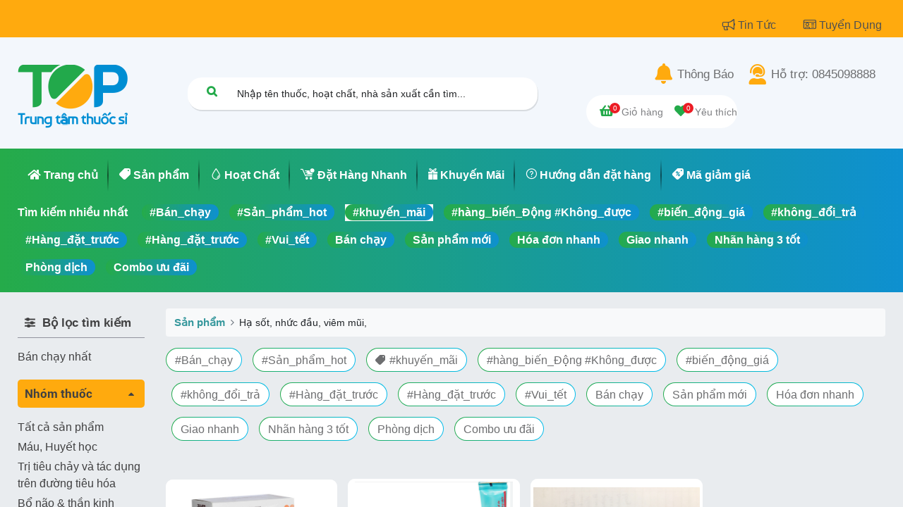

--- FILE ---
content_type: text/html; charset=utf-8
request_url: https://topthuoc.vn/shop/category/ha-sot-nhuc-dau-viem-mui-63/tag/khuyen-mai-38
body_size: 35382
content:
<!DOCTYPE html>
        <html lang="vi-VN" data-website-id="1" data-main-object="product.public.category(63,)" data-oe-company-name="Công ty cổ phần thương mại top thuốc" data-add2cart-redirect="1">
    <head>
                <meta charset="utf-8"/>
                <meta http-equiv="X-UA-Compatible" content="IE=edge,chrome=1"/>
            <meta name="viewport" content="width=device-width, initial-scale=1"/>
        <meta name="generator" content="Odoo"/>
                        <meta property="og:type" content="website"/>
                        <meta property="og:title" content="Hạ sốt, nhức đầu, viêm mũi, | Top Thuốc"/>
                        <meta property="og:site_name" content="Công ty cổ phần thương mại top thuốc"/>
                        <meta property="og:url" content="https://topthuoc.vn/shop/category/ha-sot-nhuc-dau-viem-mui-63/tag/khuyen-mai-38"/>
                        <meta property="og:image" content="https://topthuoc.vn/web/image/website/1/logo?unique=f636ccd"/>
                    <meta name="twitter:card" content="summary_large_image"/>
                    <meta name="twitter:title" content="Hạ sốt, nhức đầu, viêm mũi, | Top Thuốc"/>
                    <meta name="twitter:image" content="https://topthuoc.vn/web/image/website/1/logo?unique=f636ccd"/>
        <link rel="canonical" href="https://topthuoc.vn/shop/category/ha-sot-nhuc-dau-viem-mui-63/tag/khuyen-mai-38"/>
        <link rel="preconnect" href="https://fonts.gstatic.com/" crossorigin=""/>
                <title> Sản phẩm & Dịch vụ | Top Thuốc </title>
                <link type="image/x-icon" rel="shortcut icon" href="/web/image/website/1/favicon?unique=f636ccd"/>
            <link rel="preload" href="/web/static/lib/fontawesome/fonts/fontawesome-webfont.woff2?v=4.7.0" as="font" crossorigin=""/>
            <link type="text/css" rel="stylesheet" href="/web/assets/582556-202fe33/1/web.assets_common.min.css" data-asset-bundle="web.assets_common" data-asset-version="202fe33"/>
            <link type="text/css" rel="stylesheet" href="/web/assets/582557-69797f8/1/web.assets_frontend.min.css" data-asset-bundle="web.assets_frontend" data-asset-version="69797f8"/>
                <script id="web.layout.odooscript" type="text/javascript">
                    var odoo = {
                        csrf_token: "00058f3af8f2826504f4a4aa761fa1c5b8d95bb3o1800332070",
                        debug: "",
                    };
                </script>
            <script type="text/javascript">
                odoo.__session_info__ = {"is_admin": false, "is_system": false, "is_website_user": true, "user_id": false, "is_frontend": true, "profile_session": null, "profile_collectors": null, "profile_params": null, "show_effect": "True", "translationURL": "/website/translations", "cache_hashes": {"translations": "94ddee20b24e7c565945f49c4022422dddb0b0dd"}, "geoip_country_code": null};
                if (!/(^|;\s)tz=/.test(document.cookie)) {
                    const userTZ = Intl.DateTimeFormat().resolvedOptions().timeZone;
                    document.cookie = `tz=${userTZ}; path=/`;
                }
            </script>
            <script defer="defer" type="text/javascript" src="/web/assets/568902-796b097/1/web.assets_common_minimal.min.js" data-asset-bundle="web.assets_common_minimal" data-asset-version="796b097"></script>
            <script defer="defer" type="text/javascript" src="/web/assets/568903-e6d4a91/1/web.assets_frontend_minimal.min.js" data-asset-bundle="web.assets_frontend_minimal" data-asset-version="e6d4a91"></script>
            <script defer="defer" type="text/javascript" data-src="/web/assets/582560-f22b7d2/1/web.assets_common_lazy.min.js" data-asset-bundle="web.assets_common_lazy" data-asset-version="f22b7d2"></script>
            <script defer="defer" type="text/javascript" data-src="/web/assets/582561-98debcc/1/web.assets_frontend_lazy.min.js" data-asset-bundle="web.assets_frontend_lazy" data-asset-version="98debcc"></script>
    </head>
            <body class="">
        <div id="wrapwrap" class="     shop category ha-sot-nhuc-dau-viem-mui-63 tag khuyen-mai-38">
    <header id="top" data-anchor="true" data-name="Header" class=" ">
                    <div class="header-desktop">
      <div id="top_header" class="">
        <div class="container">
          <span>
            <a class="text-color" href="/blog"><i class="far fa-bullhorn">​</i>Tin Tức
                            </a>
          </span>
          <span>
            <a class="text-color" href="#"><i class="fal fa-id-card"></i>Tuyển Dụng
                            </a>
          </span>
        </div>
      </div>
    <nav data-name="Navbar" class="navbar navbar-expand-lg navbar-light o_colored_level o_cc shadow-sm">
        <div id="top_menu_container" class="container justify-content-start justify-content-lg-between">
    <a href="/" class="navbar-brand logo logo">
            <span role="img" aria-label="Logo of Top Thuốc" title="Top Thuốc"><img src="/web/image/website/1/logo/Top%20Thu%E1%BB%91c?unique=f636ccd" class="img img-fluid" alt="Top Thuốc" loading="lazy"/></span>
        </a>
    <form method="get" class="o_searchbar_form o_wait_lazy_js s_searchbar_input o_wsale_products_searchbar_form w-100 w-md-auto mr-auto mb-2" action="/shop" data-snippet="s_searchbar_input">
            <div role="search" class="input-group search-box">
        <input type="search" name="search" class="search-query form-control oe_search_box None" placeholder="Nhập tên thuốc, hoạt chất, nhà sản xuất cần tìm..." value="" data-search-type="products" data-limit="5" data-display-image="true" data-display-description="true" data-display-extra-link="true" data-display-detail="true" data-order-by="name asc"/>
        <div class="input-group-append">
            <button type="submit" aria-label="Tìm kiếm" title="Tìm kiếm" class="btn oe_search_button btn-primary"><i class="fa fa-search"></i></button>
        </div>
    </div>
            <input name="order" type="hidden" class="o_search_order_by" value="name asc"/>
        </form>
          <div class="action">
            <div class="top-action">
              <p>
                <i class="fas fa-bell"></i>
                <a href="#" class="text-color">Thông Báo</a>
              </p>
              <p>
                <i class="fas fa-user-headset"></i>
                <a href="/shop/tel:0845098888" class="text-color">Hỗ trợ: 0845098888</a>
              </p>
            </div>
            <div class="bottom-action">
              <div class="user">
                <div class="o_wsale_my_cart">
                  <a href="/shop/cart">
                    <span class="cart-icon">
                      <i class="fas fa-shopping-basket"></i>
                      <span class="number my_cart_quantity" data-order-id="">0</span>
                    </span>
                    <span>Giỏ hàng</span>
                  </a>
                </div>
                <div class="o_wsale_my_wish">
                  <a href="/my-wishlist">
                    <span class="wishlist-icon">
                      <i class="fas fa-heart"></i>
                      <span class="my_wish_quantity o_animate_blink">0</span>
                    </span>
                    <span>Yêu thích</span>
                  </a>
                </div>
        <div class="o_offcanvas_menu_backdrop" data-toggle="collapse" data-target="#top_menu_collapse" aria-label="Toggle navigation"></div>
    <ul id="top_menu" class="nav navbar-nav o_menu_loading ">
        <li class="o_offcanvas_menu_toggler order-first navbar-toggler text-right border-0 o_not_editable">
            <a href="#top_menu_collapse" class="nav-link px-3" data-toggle="collapse">
                <span class="fa-2x">×</span>
            </a>
        </li>
        <li class="o_offcanvas_logo_container order-last navbar-toggler py-4 order-1 mt-auto text-center border-0">
            <a href="/" class="o_offcanvas_logo logo">
            <span role="img" aria-label="Logo of Top Thuốc" title="Top Thuốc"><img src="/web/image/website/1/logo/Top%20Thu%E1%BB%91c?unique=f636ccd" class="img img-fluid" style="max-width: 200px" alt="Top Thuốc" loading="lazy"/></span>
        </a>
    </li>
    </ul>
              </div>
            </div>
          </div>
        </div>
    </nav>
      <div class="bottom-header">
        <div class="main-menu">
          <ul>
    <li class="nav-item">
        <a role="menuitem" href="/" class="nav-link ">
            <i class="fas fa-home"></i>
        <span>Trang chủ</span>
        </a>
    </li>
    <li class="nav-item">
        <a role="menuitem" href="/shop" class="nav-link ">
            <i class="web-icons-01"></i>
        <span>Sản phẩm</span>
        </a>
    </li>
    <li class="nav-item">
        <a role="menuitem" href="/ingredients" class="nav-link ">
            <i class="web-drop"></i>
        <span>Hoạt Chất</span>
        </a>
    </li>
    <li class="nav-item">
        <a role="menuitem" href="/quick-order" class="nav-link ">
            <i class="web-icons-05"></i>
        <span>Đặt Hàng Nhanh</span>
        </a>
    </li>
    <li class="nav-item">
        <a role="menuitem" href="/promotion_product" class="nav-link ">
            <i class="web-icons-06"></i>
        <span>Khuyến Mãi</span>
        </a>
    </li>
    <li class="nav-item">
        <a role="menuitem" href="/guideline_order" class="nav-link ">
            <i class="web-question"></i>
        <span>Hướng dẫn đặt hàng</span>
        </a>
    </li>
    <li class="nav-item">
        <a role="menuitem" href="/coupon_promotion" class="nav-link ">
            <i class="web-icons-03"></i>
        <span>Mã giảm giá</span>
        </a>
    </li>
          </ul>
        </div>
        <div>
          <p>Tìm kiếm nhiều nhất</p>
          <ul>
            <li class="" data-value="#Bán_chạy">
              <a href="/shop/category/63/tag/9">#Bán_chạy</a>
            </li>
          </ul><ul>
            <li class="" data-value="#Sản_phẩm_hot">
              <a href="/shop/category/63/tag/37">#Sản_phẩm_hot</a>
            </li>
          </ul><ul>
            <li class="active" data-value="#khuyến_mãi">
              <a href="/shop/category/63/tag/38">#khuyến_mãi</a>
            </li>
          </ul><ul>
            <li class="" data-value="#hàng_biến_Động   #Không_được">
              <a href="/shop/category/63/tag/39">#hàng_biến_Động   #Không_được</a>
            </li>
          </ul><ul>
            <li class="" data-value="#biến_động_giá">
              <a href="/shop/category/63/tag/40">#biến_động_giá</a>
            </li>
          </ul><ul>
            <li class="" data-value="#không_đổi_trả">
              <a href="/shop/category/63/tag/41">#không_đổi_trả</a>
            </li>
          </ul><ul>
            <li class="" data-value="#Hàng_đặt_trước">
              <a href="/shop/category/63/tag/42">#Hàng_đặt_trước</a>
            </li>
          </ul><ul>
            <li class="" data-value="#Hàng_đặt_trước">
              <a href="/shop/category/63/tag/43">#Hàng_đặt_trước</a>
            </li>
          </ul><ul>
            <li class="" data-value="#Vui_tết">
              <a href="/shop/category/63/tag/45">#Vui_tết</a>
            </li>
          </ul><ul>
            <li class="" data-value="Bán chạy">
              <a href="/shop/category/63/tag/46">Bán chạy</a>
            </li>
          </ul><ul>
            <li class="" data-value="Sản phẩm mới">
              <a href="/shop/category/63/tag/47">Sản phẩm mới</a>
            </li>
          </ul><ul>
            <li class="" data-value="Hóa đơn nhanh">
              <a href="/shop/category/63/tag/48">Hóa đơn nhanh</a>
            </li>
          </ul><ul>
            <li class="" data-value="Giao nhanh">
              <a href="/shop/category/63/tag/49">Giao nhanh</a>
            </li>
          </ul><ul>
            <li class="" data-value="Nhãn hàng 3 tốt">
              <a href="/shop/category/63/tag/50">Nhãn hàng 3 tốt</a>
            </li>
          </ul><ul>
            <li class="" data-value="Phòng dịch">
              <a href="/shop/category/63/tag/51">Phòng dịch</a>
            </li>
          </ul><ul>
            <li class="" data-value="Combo ưu đãi">
              <a href="/shop/category/63/tag/52">Combo ưu đãi</a>
            </li>
          </ul>
        </div>
      </div>
    </div>
    <div class="header-mobile">
      <nav class="navbar navbar-expand-lg navbar-light bg-light">
        <div class="header-mobile-main">
          <div class="mobile-left">
            <button class="navbar-toggler" type="button" data-toggle="collapse" data-target="#navbarNav" aria-controls="navbarNav" aria-expanded="false" aria-label="Toggle navigation">
              <span class="navbar-toggler-icon"></span>
            </button>
            <p class="title-moblie">Sản phẩm & Dịch vụ</p>
          </div>
          <div class="mobile-search">
    <form method="get" class="o_searchbar_form o_wait_lazy_js s_searchbar_input o_wsale_products_searchbar_form w-100 w-md-auto mr-auto mb-2 d-none" action="/shop" data-snippet="s_searchbar_input">
            <div role="search" class="input-group search-box">
        <input type="search" name="search" class="search-query form-control oe_search_box None" placeholder="Nhập tên thuốc, hoạt chất, nhà sản xuất cần tìm..." value="" data-search-type="products" data-limit="5" data-display-image="true" data-display-description="true" data-display-extra-link="true" data-display-detail="true" data-order-by="name asc"/>
        <div class="input-group-append">
            <button type="submit" aria-label="Tìm kiếm" title="Tìm kiếm" class="btn oe_search_button btn-primary"><i class="fa fa-search"></i></button>
        </div>
    </div>
            <input name="order" type="hidden" class="o_search_order_by" value="name asc"/>
        </form>
          </div>
          <div class="mobile-right">
            <span class="fa fa-search"></span>
            <div class="o_wsale_my_cart">
              <a href="/shop/cart">
                <span class="cart-icon">
                  <i class="fas fa-shopping-basket"></i>
                  <span class="number my_cart_quantity" data-order-id="">0</span>
                </span>
              </a>
            </div>
            <div class="o_wsale_my_wish">
              <a href="/my-wishlist">
                <span class="wishlist-icon">
                  <i class="fas fa-heart"></i>
                  <span class="my_wish_quantity o_animate_blink">0</span>
                </span>
              </a>
            </div>
          </div>
        </div>
        <div class="collapse navbar-collapse" id="navbarNav">
          <div class="user">
            <img width="24" height="24" alt="" loading="eager" src="[data-uri]" class="rounded-circle"/>
            <span>thảo trang</span>
            <a href="/my-account" role="menuitem" class="btn gradient">Thông tin tài khoản</a>
          </div>
          <div class="main-menu">
            <ul>
    <li class="nav-item">
        <a role="menuitem" href="/" class="nav-link ">
            <i class="fas fa-home"></i>
        <span>Trang chủ</span>
        </a>
    </li>
    <li class="nav-item">
        <a role="menuitem" href="/shop" class="nav-link ">
            <i class="web-icons-01"></i>
        <span>Sản phẩm</span>
        </a>
    </li>
    <li class="nav-item">
        <a role="menuitem" href="/ingredients" class="nav-link ">
            <i class="web-drop"></i>
        <span>Hoạt Chất</span>
        </a>
    </li>
    <li class="nav-item">
        <a role="menuitem" href="/quick-order" class="nav-link ">
            <i class="web-icons-05"></i>
        <span>Đặt Hàng Nhanh</span>
        </a>
    </li>
    <li class="nav-item">
        <a role="menuitem" href="/promotion_product" class="nav-link ">
            <i class="web-icons-06"></i>
        <span>Khuyến Mãi</span>
        </a>
    </li>
    <li class="nav-item">
        <a role="menuitem" href="/guideline_order" class="nav-link ">
            <i class="web-question"></i>
        <span>Hướng dẫn đặt hàng</span>
        </a>
    </li>
    <li class="nav-item">
        <a role="menuitem" href="/coupon_promotion" class="nav-link ">
            <i class="web-icons-03"></i>
        <span>Mã giảm giá</span>
        </a>
    </li>
            </ul>
          </div>
          <div class="user-action">
            <ul>
              <li>
                <i class="web-icons-07"></i>
                <a href="/my-orders">Đơn hàng của tôi</a>
              </li>
              <li>
                <i class="web-icons-08"></i>
                <a href="/my-purchased">Các sản phẩm đã mua</a>
              </li>
              <li>
                <i class="web-icons-03"></i>
                <a href="/my-coupons">Mã giảm giá của tôi</a>
              </li>
              <li>
                <i class="web-icons-14"></i>
                <a href="/my-wishlist">Sản phẩm quan tâm</a>
              </li>
              <li>
                <i class="fa fa-pencil" contenteditable="false">​</i>
                <a href="/my-account/change-password">Thay đổi mật khẩu</a>
              </li>
              <li>
                <i class="web-icons-15"></i>
                <a href="#" data-toggle="modal" data-target="#logout-modal">Đăng xuất
                                    </a>
              </li>
            </ul>
          </div>
          <div class="contact">
            <p>
              <i class="web-customer-service"></i>
              <a href="">Hỗ trợ khách hàng</a>
            </p>
            <p>
              <i class="web-question"></i>
              <a href="#">Câu hỏi thường gặp</a>
            </p>
            <p>
              <i class="web-email"></i>
              <a href="mailto:hotro@topthuoc.vn">hotro@topthuoc.vn</a>
            </p>
          </div>
        </div>
      </nav>
    </div>
            <div class="modal fade" id="logout-modal" data-backdrop="static" tabindex="-1" role="dialog" aria-labelledby="staticBackdropLabel" aria-hidden="true">
                <div class="modal-dialog" role="document">
                    <div class="modal-content logout-modal">
                        <div class="modal-header">
                            <h5 class="modal-title" id="exampleModalLabel">Đăng xuất</h5>
                            <button type="button" class="close" data-dismiss="modal" aria-label="Close">
                                <span class="web-icons-16"></span>
                            </button>
                        </div>
                        <div class="modal-body">
                            <div class="oe_structure oe_empty" data-editor-message="THẢ KHÓI TẠI ĐÂY"></div>
                            <span class="web-icons-15"></span>
                            <p>Bạn có chắc muốn đăng xuất</p>
                        </div>
                        <div class="modal-footer">
                            <a class="btn btn-secondary" href="/web/session/logout?redirect=/">Có</a>
                            <a class="btn btn-primary" data-dismiss="modal" href="#">Không</a>
                        </div>
                    </div>
                </div>
            </div>
            <div class="modal fade" id="register-modal" data-backdrop="static" tabindex="-1" role="dialog" aria-labelledby="staticBackdropLabel" aria-hidden="true">
                <div class="modal-dialog" role="document">
                    <div class="modal-content logout-modal">
                        <div class="modal-header">
                            <h5 class="modal-title" id="exampleModalLabel">Thông báo</h5>
                            <button type="button" class="close" data-dismiss="modal" aria-label="Close">
                                <span class="web-icons-16"></span>
                            </button>
                        </div>
                        <div class="modal-body">
                            <div class="oe_structure oe_empty" data-editor-message="THẢ KHÓI TẠI ĐÂY"></div>
                            <p>Chúc mừng Bạn đã đăng ký tài khoản thành công, bạn có thể <a href="/quick-order">tìm kiếm sản phẩm</a> và <a href="/shop/cart">thêm vào giỏ hàng</a>. Để có thể hoàn thành đơn hàng, tài khoản của bạn cần được xác thực. Bạn vui lòng cung cấp đầy đủ thông tin <a href="/my-account">tại đây</a> để được xác thực hoặc có thể liên hệ hotline: 0845098888 để được hỗ trợ phê duyệt tài khoản.</p>
                        </div>
                    </div>
                </div>
            </div>
        </header>
                <main>
    <div id="wrap" class="js_sale">
      <div class="oe_structure oe_empty oe_structure_not_nearest" id="oe_structure_website_sale_products_1"></div>
  <div class="container oe_website_sale pt-2">
        <div class="row o_wsale_products_main_row quick_order_products">
        <div id="products_grid_before" class="col-lg-2 pb-2">
            <div class="products_categories mb-lg-3">
    <button type="button" class="btn btn-light d-lg-none mb-2 w-100 p-0" data-target="#wsale_products_categories_collapse" data-toggle="collapse">
                Show categories
            </button>
    <div class="collapse d-lg-block" id="wsale_products_categories_collapse">
      <strong class="o_categories_collapse_title text-uppercase">Bộ lọc tìm kiếm​</strong>
      <ul class="nav flex-column my-2">
        <form>
        <li class="nav-item">
        <div class="custom-control custom-radio mb-1 d-inline-block" onclick="location.href=&#39;/shop/category/ban-chay-nhat-3?tag=38&#39;;">
            <input type="radio" style="pointer-events:none;" class="custom-control-input" id="3" value="3"/>
            <label class="custom-control-label font-weight-normal" for="3">Bán chạy nhất</label>
        </div>
        </li>
        </form>
      </ul>
    </div>
  </div>
            <div class="products_categories_type">
                <button type="button" class="btn gromed_collapse_button mb-2 w-100 p-0" data-target="#wsale_products_categories_type_collapse" data-toggle="collapse" aria-expanded="true">
                    <strong>Nhóm thuốc</strong>
                </button>
                <div class="collapse show" id="wsale_products_categories_type_collapse">
                    <ul class="nav flex-column my-2">
                        <form>
                            <li class="nav-item">
                                <div class="custom-control custom-radio mb-1 d-inline-block gromed_category_type" onclick="location.href=&#39;/shop?tag=38&#39;;">
                                    <input type="radio" style="pointer-events:none;" class="custom-control-input"/>
                                    <label class="custom-control-label font-weight-normal">Tất cả sản phẩm</label>
                                </div>
                            </li>
                                <li class="nav-item">
                                    <div class="custom-control custom-radio mb-1 d-inline-block gromed_category_type" onclick="location.href=&#39;/shop/category/mau-huyet-hoc-36?tag=38&#39;;">
                                        <input type="radio" style="pointer-events:none;" class="custom-control-input" id="36" value="36"/>
                                        <label class="custom-control-label font-weight-normal" for="36">Máu, Huyết học</label>
                                    </div>
                                </li>
                                <li class="nav-item">
                                    <div class="custom-control custom-radio mb-1 d-inline-block gromed_category_type" onclick="location.href=&#39;/shop/category/tri-tieu-chay-va-tac-dung-tren-duong-tieu-hoa-37?tag=38&#39;;">
                                        <input type="radio" style="pointer-events:none;" class="custom-control-input" id="37" value="37"/>
                                        <label class="custom-control-label font-weight-normal" for="37">Trị tiêu chảy và tác dụng trên đường tiêu hóa</label>
                                    </div>
                                </li>
                                <li class="nav-item">
                                    <div class="custom-control custom-radio mb-1 d-inline-block gromed_category_type" onclick="location.href=&#39;/shop/category/bo-nao-than-kinh-38?tag=38&#39;;">
                                        <input type="radio" style="pointer-events:none;" class="custom-control-input" id="38" value="38"/>
                                        <label class="custom-control-label font-weight-normal" for="38">Bổ não &amp; thần kinh</label>
                                    </div>
                                </li>
                                <li class="nav-item">
                                    <div class="custom-control custom-radio mb-1 d-inline-block gromed_category_type" onclick="location.href=&#39;/shop/category/sinh-ly-than-tiet-nieu-39?tag=38&#39;;">
                                        <input type="radio" style="pointer-events:none;" class="custom-control-input" id="39" value="39"/>
                                        <label class="custom-control-label font-weight-normal" for="39">Sinh lý, thận, tiết niệu</label>
                                    </div>
                                </li>
                                <li class="nav-item">
                                    <div class="custom-control custom-radio mb-1 d-inline-block gromed_category_type" onclick="location.href=&#39;/shop/category/tim-mach-40?tag=38&#39;;">
                                        <input type="radio" style="pointer-events:none;" class="custom-control-input" id="40" value="40"/>
                                        <label class="custom-control-label font-weight-normal" for="40">Tim mạch </label>
                                    </div>
                                </li>
                                <li class="nav-item">
                                    <div class="custom-control custom-radio mb-1 d-inline-block gromed_category_type" onclick="location.href=&#39;/shop/category/phu-khoa-va-tranh-thai-41?tag=38&#39;;">
                                        <input type="radio" style="pointer-events:none;" class="custom-control-input" id="41" value="41"/>
                                        <label class="custom-control-label font-weight-normal" for="41">Phụ khoa và tránh thai</label>
                                    </div>
                                </li>
                                <li class="nav-item">
                                    <div class="custom-control custom-radio mb-1 d-inline-block gromed_category_type" onclick="location.href=&#39;/shop/category/khang-vi-sinh-vat-42?tag=38&#39;;">
                                        <input type="radio" style="pointer-events:none;" class="custom-control-input" id="42" value="42"/>
                                        <label class="custom-control-label font-weight-normal" for="42">Kháng vi sinh vật</label>
                                    </div>
                                </li>
                                <li class="nav-item">
                                    <div class="custom-control custom-radio mb-1 d-inline-block gromed_category_type" onclick="location.href=&#39;/shop/category/mat-tai-mui-hong-43?tag=38&#39;;">
                                        <input type="radio" style="pointer-events:none;" class="custom-control-input" id="43" value="43"/>
                                        <label class="custom-control-label font-weight-normal" for="43">Mắt, tai, mũi , họng</label>
                                    </div>
                                </li>
                                <li class="nav-item">
                                    <div class="custom-control custom-radio mb-1 d-inline-block gromed_category_type" onclick="location.href=&#39;/shop/category/vat-tu-y-te-bcs-44?tag=38&#39;;">
                                        <input type="radio" style="pointer-events:none;" class="custom-control-input" id="44" value="44"/>
                                        <label class="custom-control-label font-weight-normal" for="44">Vật tư y tế &amp; BCS</label>
                                    </div>
                                </li>
                                <li class="nav-item">
                                    <div class="custom-control custom-radio mb-1 d-inline-block gromed_category_type" onclick="location.href=&#39;/shop/category/vitamin-khoang-chat-45?tag=38&#39;;">
                                        <input type="radio" style="pointer-events:none;" class="custom-control-input" id="45" value="45"/>
                                        <label class="custom-control-label font-weight-normal" for="45">Vitamin, khoáng chất</label>
                                    </div>
                                </li>
                                <li class="nav-item">
                                    <div class="custom-control custom-radio mb-1 d-inline-block gromed_category_type" onclick="location.href=&#39;/shop/category/bao-ve-gan-giai-doc-gan-46?tag=38&#39;;">
                                        <input type="radio" style="pointer-events:none;" class="custom-control-input" id="46" value="46"/>
                                        <label class="custom-control-label font-weight-normal" for="46">Bảo vệ gan, Giải độc gan</label>
                                    </div>
                                </li>
                                <li class="nav-item">
                                    <div class="custom-control custom-radio mb-1 d-inline-block gromed_category_type" onclick="location.href=&#39;/shop/category/da-lieu-47?tag=38&#39;;">
                                        <input type="radio" style="pointer-events:none;" class="custom-control-input" id="47" value="47"/>
                                        <label class="custom-control-label font-weight-normal" for="47">Da liễu</label>
                                    </div>
                                </li>
                                <li class="nav-item">
                                    <div class="custom-control custom-radio mb-1 d-inline-block gromed_category_type" onclick="location.href=&#39;/shop/category/duong-chat-dinh-duong-giam-can-48?tag=38&#39;;">
                                        <input type="radio" style="pointer-events:none;" class="custom-control-input" id="48" value="48"/>
                                        <label class="custom-control-label font-weight-normal" for="48">Dưỡng chất/ dinh dưỡng/ Giảm cân</label>
                                    </div>
                                </li>
                                <li class="nav-item">
                                    <div class="custom-control custom-radio mb-1 d-inline-block gromed_category_type" onclick="location.href=&#39;/shop/category/hormone-steroid-chong-viem-49?tag=38&#39;;">
                                        <input type="radio" style="pointer-events:none;" class="custom-control-input" id="49" value="49"/>
                                        <label class="custom-control-label font-weight-normal" for="49">Hormone &amp; steroid, chống viêm</label>
                                    </div>
                                </li>
                                <li class="nav-item">
                                    <div class="custom-control custom-radio mb-1 d-inline-block gromed_category_type" onclick="location.href=&#39;/shop/category/giam-dau-ha-sot-50?tag=38&#39;;">
                                        <input type="radio" style="pointer-events:none;" class="custom-control-input" id="50" value="50"/>
                                        <label class="custom-control-label font-weight-normal" for="50">Giảm đau, hạ sốt</label>
                                    </div>
                                </li>
                                <li class="nav-item">
                                    <div class="custom-control custom-radio mb-1 d-inline-block gromed_category_type" onclick="location.href=&#39;/shop/category/co-xuong-khop-51?tag=38&#39;;">
                                        <input type="radio" style="pointer-events:none;" class="custom-control-input" id="51" value="51"/>
                                        <label class="custom-control-label font-weight-normal" for="51">Cơ xương khớp</label>
                                    </div>
                                </li>
                                <li class="nav-item">
                                    <div class="custom-control custom-radio mb-1 d-inline-block gromed_category_type" onclick="location.href=&#39;/shop/category/dai-thao-duong-52?tag=38&#39;;">
                                        <input type="radio" style="pointer-events:none;" class="custom-control-input" id="52" value="52"/>
                                        <label class="custom-control-label font-weight-normal" for="52">Đái tháo đường</label>
                                    </div>
                                </li>
                                <li class="nav-item">
                                    <div class="custom-control custom-radio mb-1 d-inline-block gromed_category_type" onclick="location.href=&#39;/shop/category/my-pham-va-lam-dep-53?tag=38&#39;;">
                                        <input type="radio" style="pointer-events:none;" class="custom-control-input" id="53" value="53"/>
                                        <label class="custom-control-label font-weight-normal" for="53">Mỹ phẩm và làm đẹp</label>
                                    </div>
                                </li>
                                <li class="nav-item">
                                    <div class="custom-control custom-radio mb-1 d-inline-block gromed_category_type" onclick="location.href=&#39;/shop/category/chong-loet-va-tac-dung-tren-da-day-tieu-hoa-54?tag=38&#39;;">
                                        <input type="radio" style="pointer-events:none;" class="custom-control-input" id="54" value="54"/>
                                        <label class="custom-control-label font-weight-normal" for="54">Chống loét và Tác dụng trên dạ dày - tiêu hóa</label>
                                    </div>
                                </li>
                                <li class="nav-item">
                                    <div class="custom-control custom-radio mb-1 d-inline-block gromed_category_type" onclick="location.href=&#39;/shop/category/cham-soc-rang-mieng-55?tag=38&#39;;">
                                        <input type="radio" style="pointer-events:none;" class="custom-control-input" id="55" value="55"/>
                                        <label class="custom-control-label font-weight-normal" for="55">Chăm sóc răng miệng</label>
                                    </div>
                                </li>
                                <li class="nav-item">
                                    <div class="custom-control custom-radio mb-1 d-inline-block gromed_category_type" onclick="location.href=&#39;/shop/category/ho-cam-cum-cam-lanh-56?tag=38&#39;;">
                                        <input type="radio" style="pointer-events:none;" class="custom-control-input" id="56" value="56"/>
                                        <label class="custom-control-label font-weight-normal" for="56">Ho, cảm cúm, cảm lạnh</label>
                                    </div>
                                </li>
                                <li class="nav-item">
                                    <div class="custom-control custom-radio mb-1 d-inline-block gromed_category_type" onclick="location.href=&#39;/shop/category/hen-suyen-cpod-57?tag=38&#39;;">
                                        <input type="radio" style="pointer-events:none;" class="custom-control-input" id="57" value="57"/>
                                        <label class="custom-control-label font-weight-normal" for="57">Hen suyễn &amp; CPOD</label>
                                    </div>
                                </li>
                                <li class="nav-item">
                                    <div class="custom-control custom-radio mb-1 d-inline-block gromed_category_type" onclick="location.href=&#39;/shop/category/dau-xoa-cao-xoa-58?tag=38&#39;;">
                                        <input type="radio" style="pointer-events:none;" class="custom-control-input" id="58" value="58"/>
                                        <label class="custom-control-label font-weight-normal" for="58">Dầu xoa, cao xoa</label>
                                    </div>
                                </li>
                                <li class="nav-item">
                                    <div class="custom-control custom-radio mb-1 d-inline-block gromed_category_type" onclick="location.href=&#39;/shop/category/khang-histamin-khang-di-ung-59?tag=38&#39;;">
                                        <input type="radio" style="pointer-events:none;" class="custom-control-input" id="59" value="59"/>
                                        <label class="custom-control-label font-weight-normal" for="59">Kháng Histamin, Kháng dị ứng</label>
                                    </div>
                                </li>
                                <li class="nav-item">
                                    <div class="custom-control custom-radio mb-1 d-inline-block gromed_category_type" onclick="location.href=&#39;/shop/category/khac-60?tag=38&#39;;">
                                        <input type="radio" style="pointer-events:none;" class="custom-control-input" id="60" value="60"/>
                                        <label class="custom-control-label font-weight-normal" for="60">Khác</label>
                                    </div>
                                </li>
                                <li class="nav-item">
                                    <div class="custom-control custom-radio mb-1 d-inline-block gromed_category_type" onclick="location.href=&#39;/shop/category/thuoc-tang-suc-de-khang-61?tag=38&#39;;">
                                        <input type="radio" style="pointer-events:none;" class="custom-control-input" id="61" value="61"/>
                                        <label class="custom-control-label font-weight-normal" for="61">Thuốc tăng sức đề kháng</label>
                                    </div>
                                </li>
                                <li class="nav-item">
                                    <div class="custom-control custom-radio mb-1 d-inline-block gromed_category_type" onclick="location.href=&#39;/shop/category/khang-virus-62?tag=38&#39;;">
                                        <input type="radio" style="pointer-events:none;" class="custom-control-input" id="62" value="62"/>
                                        <label class="custom-control-label font-weight-normal" for="62">Kháng virus</label>
                                    </div>
                                </li>
                                <li class="nav-item">
                                    <div class="custom-control custom-radio mb-1 d-inline-block gromed_category_type" onclick="location.href=&#39;/shop/category/ha-sot-nhuc-dau-viem-mui-63?tag=38&#39;;">
                                        <input type="radio" style="pointer-events:none;" class="custom-control-input" id="63" value="63" checked="true"/>
                                        <label class="custom-control-label font-weight-normal" for="63">Hạ sốt, nhức đầu, viêm mũi,</label>
                                    </div>
                                </li>
                                <li class="nav-item">
                                    <div class="custom-control custom-radio mb-1 d-inline-block gromed_category_type" onclick="location.href=&#39;/shop/category/thuc-pham-chuc-nang-64?tag=38&#39;;">
                                        <input type="radio" style="pointer-events:none;" class="custom-control-input" id="64" value="64"/>
                                        <label class="custom-control-label font-weight-normal" for="64">Thực phẩm chức năng</label>
                                    </div>
                                </li>
                                <li class="nav-item">
                                    <div class="custom-control custom-radio mb-1 d-inline-block gromed_category_type" onclick="location.href=&#39;/shop/category/ho-cam-cum-cam-lanh-65?tag=38&#39;;">
                                        <input type="radio" style="pointer-events:none;" class="custom-control-input" id="65" value="65"/>
                                        <label class="custom-control-label font-weight-normal" for="65">ho, cảm cúm, cảm lạnh</label>
                                    </div>
                                </li>
                                <li class="nav-item">
                                    <div class="custom-control custom-radio mb-1 d-inline-block gromed_category_type" onclick="location.href=&#39;/shop/category/khang-sinh-66?tag=38&#39;;">
                                        <input type="radio" style="pointer-events:none;" class="custom-control-input" id="66" value="66"/>
                                        <label class="custom-control-label font-weight-normal" for="66">Kháng Sinh</label>
                                    </div>
                                </li>
                                <li class="nav-item">
                                    <div class="custom-control custom-radio mb-1 d-inline-block gromed_category_type" onclick="location.href=&#39;/shop/category/huyet-ap-67?tag=38&#39;;">
                                        <input type="radio" style="pointer-events:none;" class="custom-control-input" id="67" value="67"/>
                                        <label class="custom-control-label font-weight-normal" for="67">Huyết Áp</label>
                                    </div>
                                </li>
                        </form>
                    </ul>
                </div>
            </div>
            <div class="products_attributes_filters">
            <button type="button" class="btn btn-light d-lg-none mb-2 w-100 p-0" data-target="#wsale_products_attributes_collapse" data-toggle="collapse">
                Show options
            </button>
            <div class="collapse d-lg-block" id="wsale_products_attributes_collapse">
                <form class="js_attributes mb-2" method="get">
                    <input type="hidden" name="category" value="63"/>
                    <input type="hidden" name="search" value=""/>
                    <ul class="nav flex-column">
                    </ul>
                </form>
            </div>
        </div>
            <div class="products_producers">
                <button type="button" class="btn gromed_collapse_button mb-2 w-100 p-0" data-target="#wsale_products_producers_collapse" data-toggle="collapse">
                    <strong>Nhà sản xuất</strong>
                </button>
                <div class="collapse" id="wsale_products_producers_collapse">
                    <ul class="nav flex-column my-2">
                        <form>
                            <li class="nav-item">
                                <div class="custom-control custom-radio mb-1 d-inline-block gromed_producer" onclick="location.href=&#39;/shop?tag=38&amp;category=63&#39;;">
                                    <input type="radio" style="pointer-events:none;" class="custom-control-input" checked="true"/>
                                    <label class="custom-control-label font-weight-normal">Tất cả sản phẩm</label>
                                </div>
                            </li>
                        </form>
                    </ul>
                </div>
            </div>
        </div>
          <div id="products_grid" class="col ">
        <ol class="breadcrumb w-100">
            <li class="breadcrumb-item">
                <a href="/shop">Sản phẩm</a>
            </li>
                <li class="breadcrumb-item">
                    <span class="d-inline-block">Hạ sốt, nhức đầu, viêm mũi,</span>
                </li>
        </ol>
            <div class="product-tags">
                <ul class="list-tags">
                        <li class="" data-value="#Bán_chạy"> <a class="product-tag" href="/shop/category/63/tag/9">#Bán_chạy</a> </li>
                        <li class="" data-value="#Sản_phẩm_hot"> <a class="product-tag" href="/shop/category/63/tag/37">#Sản_phẩm_hot</a> </li>
                        <li class="active" data-value="#khuyến_mãi"> <a class="product-tag" href="/shop/category/63/tag/38">#khuyến_mãi</a> </li>
                        <li class="" data-value="#hàng_biến_Động   #Không_được"> <a class="product-tag" href="/shop/category/63/tag/39">#hàng_biến_Động   #Không_được</a> </li>
                        <li class="" data-value="#biến_động_giá"> <a class="product-tag" href="/shop/category/63/tag/40">#biến_động_giá</a> </li>
                        <li class="" data-value="#không_đổi_trả"> <a class="product-tag" href="/shop/category/63/tag/41">#không_đổi_trả</a> </li>
                        <li class="" data-value="#Hàng_đặt_trước"> <a class="product-tag" href="/shop/category/63/tag/42">#Hàng_đặt_trước</a> </li>
                        <li class="" data-value="#Hàng_đặt_trước"> <a class="product-tag" href="/shop/category/63/tag/43">#Hàng_đặt_trước</a> </li>
                        <li class="" data-value="#Vui_tết"> <a class="product-tag" href="/shop/category/63/tag/45">#Vui_tết</a> </li>
                        <li class="" data-value="Bán chạy"> <a class="product-tag" href="/shop/category/63/tag/46">Bán chạy</a> </li>
                        <li class="" data-value="Sản phẩm mới"> <a class="product-tag" href="/shop/category/63/tag/47">Sản phẩm mới</a> </li>
                        <li class="" data-value="Hóa đơn nhanh"> <a class="product-tag" href="/shop/category/63/tag/48">Hóa đơn nhanh</a> </li>
                        <li class="" data-value="Giao nhanh"> <a class="product-tag" href="/shop/category/63/tag/49">Giao nhanh</a> </li>
                        <li class="" data-value="Nhãn hàng 3 tốt"> <a class="product-tag" href="/shop/category/63/tag/50">Nhãn hàng 3 tốt</a> </li>
                        <li class="" data-value="Phòng dịch"> <a class="product-tag" href="/shop/category/63/tag/51">Phòng dịch</a> </li>
                        <li class="" data-value="Combo ưu đãi"> <a class="product-tag" href="/shop/category/63/tag/52">Combo ưu đãi</a> </li>
                </ul>
            </div>
        <div class="products_header form-inline flex-md-nowrap justify-content-end mb-4">
        <div class="o_pricelist_dropdown dropdown d-none ml-3 mb-2">
            <a role="button" href="#" class="dropdown-toggle btn btn-light border-0 px-0 text-muted align-baseline" data-toggle="dropdown">
                Bảng giá niêm yết
            </a>
            <div class="dropdown-menu" role="menu">
                    <a role="menuitem" class="dropdown-item" href="/shop/change_pricelist/1">
                        <span class="switcher_pricelist" data-pl_id="1">Bảng giá niêm yết</span>
                    </a>
            </div>
        </div>
            </div>
              <div class="mb16" id="category_header" data-editor-message="Drag building blocks here to customize the header for &#34;Hạ sốt, nhức đầu, viêm mũi,&#34; category."></div>
            <div class="o_wsale_products_grid_table_wrapper">
              <table class="table table-borderless m-0" data-ppg="20" data-ppr="4">
                <colgroup>
                  <col/><col/><col/><col/>
                </colgroup>
                <tbody>
                  <tr>
                        <td rowspan="2" class="oe_product">
                          <div class="o_wsale_product_grid_wrapper o_wsale_product_grid_wrapper_1_2">
  <form action="javascript:void(0);" method="post" class="card oe_product_cart" itemscope="itemscope" itemtype="http://schema.org/Product" data-publish="on">
        <a class="o_product_link css_editable_mode_hidden" href="/shop/t05206-3b-medi-medisun-h-100v-8677?tag=38&amp;category=63"></a>
    <div class="card-body p-1 oe_product_image">
      <input type="hidden" name="csrf_token" class="" value="00058f3af8f2826504f4a4aa761fa1c5b8d95bb3o1800332070"/>
      <a class="d-block h-100" itemprop="url" href="/shop/t05206-3b-medi-medisun-h-100v-8677?tag=38&amp;category=63">
        <span class="d-flex h-100 justify-content-center align-items-center"><img src="/web/image/product.template/8677/image_1024/%5BT05206%5D%203B%20Medi%20Medisun%20%28H-100v%29?unique=1844af7" itemprop="image" class="img img-fluid" alt="[T05206] 3B Medi Medisun (H/100v)" loading="lazy"/></span>
      </a>
    </div>
    <div class="card-body p-0 o_wsale_product_information">
      <div class="p-2 o_wsale_product_information_text">
        <h6 class="o_wsale_products_item_title mb-1">
          <a class="text-primary text-decoration-none" itemprop="name" href="/shop/t05206-3b-medi-medisun-h-100v-8677?tag=38&amp;category=63" content="3B Medi Medisun (H/100v)">3B Medi Medisun (H/100v)</a>
        </h6>
            <div class="card-tags" contenteditable="true">
                    <span>#khuyến_mãi</span>
            </div>
            <div class="card-text text-muted" contenteditable="false">
                <div>Hộp 10 vỉ x 10 viên nang</div>
            </div>
            <div class="row">
                <div class="o_website_rating_static">
                    <span>4.5</span>
                    <i class="fa fa-star" role="img"></i>
                </div>
            </div>
            <div class="css_quantity input-group justify-content-between">
                <div class="input-group-prepend">
                    <a class="btn btn-link js_add_cart_json d-none d-md-inline-block" aria-label="Remove one" title="Remove one" href="#">
                        <i class="fa fa-minus"></i>
                    </a>
                </div>
                <input type="text" class="js_quantity form-control quantity" value="0" data-product-id="8677" product-id="8677"/>
                <div class="input-group-append">
                    <a class="btn btn-link float_left js_add_cart_json d-none d-md-inline-block" aria-label="Add one" title="Add one" href="#">
                        <i class="fa fa-plus"></i>
                    </a>
                </div>
            </div>
      </div>
      <div class="o_wsale_product_btn pl-2"></div>
    </div>
    <span class="o_ribbon " style=""></span>
  </form>
                          </div>
                        </td>
                        <td rowspan="2" class="oe_product">
                          <div class="o_wsale_product_grid_wrapper o_wsale_product_grid_wrapper_1_2">
  <form action="javascript:void(0);" method="post" class="card oe_product_cart" itemscope="itemscope" itemtype="http://schema.org/Product" data-publish="on">
        <a class="o_product_link css_editable_mode_hidden" href="/shop/t09982-bequantene-dieu-tri-ham-ta-mediplantex-h-1tuyp-10g-bepanthen-noi-13621?tag=38&amp;category=63"></a>
    <div class="card-body p-1 oe_product_image">
      <input type="hidden" name="csrf_token" class="" value="00058f3af8f2826504f4a4aa761fa1c5b8d95bb3o1800332070"/>
      <a class="d-block h-100" itemprop="url" href="/shop/t09982-bequantene-dieu-tri-ham-ta-mediplantex-h-1tuyp-10g-bepanthen-noi-13621?tag=38&amp;category=63">
        <span class="d-flex h-100 justify-content-center align-items-center"><img src="/web/image/product.template/13621/image_1024/%5BT09982%5D%20Bequantene%20%C4%90i%E1%BB%81u%20Tr%E1%BB%8B%20H%C4%83m%20T%C3%A3%20Mediplantex%20%28%20H-1tu%C3%BDp-10g%29%20%20%28%20Bepanthen%20n%E1%BB%99i%20%29?unique=1844af7" itemprop="image" class="img img-fluid" alt="[T09982] Bequantene Điều Trị Hăm Tã Mediplantex ( H/1tuýp/10g)  ( Bepanthen nội )" loading="lazy"/></span>
      </a>
    </div>
    <div class="card-body p-0 o_wsale_product_information">
      <div class="p-2 o_wsale_product_information_text">
        <h6 class="o_wsale_products_item_title mb-1">
          <a class="text-primary text-decoration-none" itemprop="name" href="/shop/t09982-bequantene-dieu-tri-ham-ta-mediplantex-h-1tuyp-10g-bepanthen-noi-13621?tag=38&amp;category=63" content="Bequantene Điều Trị Hăm Tã Mediplantex ( H/1tuýp/10g)  ( Bepanthen nội )">Bequantene Điều Trị Hăm Tã Mediplantex ( H/1tuýp/10g)  ( Bepanthen nội )</a>
        </h6>
            <div class="card-tags" contenteditable="true">
                    <span>#khuyến_mãi</span>
            </div>
            <div class="card-text text-muted" contenteditable="false">
                <div>tuýp/ 10g</div>
            </div>
            <div class="row">
                <div class="o_website_rating_static">
                    <span>4.5</span>
                    <i class="fa fa-star" role="img"></i>
                </div>
            </div>
            <div class="css_quantity input-group justify-content-between">
                <div class="input-group-prepend">
                    <a class="btn btn-link js_add_cart_json d-none d-md-inline-block" aria-label="Remove one" title="Remove one" href="#">
                        <i class="fa fa-minus"></i>
                    </a>
                </div>
                <input type="text" class="js_quantity form-control quantity" value="0" data-product-id="13621" product-id="13543"/>
                <div class="input-group-append">
                    <a class="btn btn-link float_left js_add_cart_json d-none d-md-inline-block" aria-label="Add one" title="Add one" href="#">
                        <i class="fa fa-plus"></i>
                    </a>
                </div>
            </div>
      </div>
      <div class="o_wsale_product_btn pl-2"></div>
    </div>
    <span class="o_ribbon " style=""></span>
  </form>
                          </div>
                        </td>
                        <td rowspan="2" class="oe_product">
                          <div class="o_wsale_product_grid_wrapper o_wsale_product_grid_wrapper_1_2">
  <form action="javascript:void(0);" method="post" class="card oe_product_cart" itemscope="itemscope" itemtype="http://schema.org/Product" data-publish="on">
        <a class="o_product_link css_editable_mode_hidden" href="/shop/t09112-lysopen-gol-ho-tro-giam-ho-pulipha-h-24v-mau-xanh-date-08-2025-12751?tag=38&amp;category=63"></a>
    <div class="card-body p-1 oe_product_image">
      <input type="hidden" name="csrf_token" class="" value="00058f3af8f2826504f4a4aa761fa1c5b8d95bb3o1800332070"/>
      <a class="d-block h-100" itemprop="url" href="/shop/t09112-lysopen-gol-ho-tro-giam-ho-pulipha-h-24v-mau-xanh-date-08-2025-12751?tag=38&amp;category=63">
        <span class="d-flex h-100 justify-content-center align-items-center"><img src="/web/image/product.template/12751/image_1024/%5BT09112%5D%20Lysopen%20Gol%20h%E1%BB%97%20tr%E1%BB%A3%20gi%E1%BA%A3m%20ho%20Pulipha%20%28H-24v%29%20m%C3%A0u%20xanh%20date%2008-2025?unique=1844af7" itemprop="image" class="img img-fluid" alt="[T09112] Lysopen Gol hỗ trợ giảm ho Pulipha (H/24v) màu xanh date 08/2025" loading="lazy"/></span>
      </a>
    </div>
    <div class="card-body p-0 o_wsale_product_information">
      <div class="p-2 o_wsale_product_information_text">
        <h6 class="o_wsale_products_item_title mb-1">
          <a class="text-primary text-decoration-none" itemprop="name" href="/shop/t09112-lysopen-gol-ho-tro-giam-ho-pulipha-h-24v-mau-xanh-date-08-2025-12751?tag=38&amp;category=63" content="Lysopen Gol hỗ trợ giảm ho Pulipha (H/24v) màu xanh date 08/2025">Lysopen Gol hỗ trợ giảm ho Pulipha (H/24v) màu xanh date 08/2025</a>
        </h6>
            <div class="card-tags" contenteditable="true">
                    <span>#khuyến_mãi</span>
                    <span>#Vui_tết</span>
            </div>
            <div class="card-text text-muted" contenteditable="false">
                <div>Hộp 24 viên</div>
            </div>
            <div class="row">
                <div class="o_website_rating_static">
                    <span>4.5</span>
                    <i class="fa fa-star" role="img"></i>
                </div>
            </div>
            <div class="css_quantity input-group justify-content-between">
                <div class="input-group-prepend">
                    <a class="btn btn-link js_add_cart_json d-none d-md-inline-block" aria-label="Remove one" title="Remove one" href="#">
                        <i class="fa fa-minus"></i>
                    </a>
                </div>
                <input type="text" class="js_quantity form-control quantity" value="0" data-product-id="12751" product-id="12673"/>
                <div class="input-group-append">
                    <a class="btn btn-link float_left js_add_cart_json d-none d-md-inline-block" aria-label="Add one" title="Add one" href="#">
                        <i class="fa fa-plus"></i>
                    </a>
                </div>
            </div>
      </div>
      <div class="o_wsale_product_btn pl-2"></div>
    </div>
    <span class="o_ribbon " style=""></span>
  </form>
                          </div>
                        </td>
                  </tr><tr>
                  </tr>
                </tbody>
              </table>
            </div>
            <div class="products_pager form-inline justify-content-center py-3">
            </div>
          </div>
        </div>
      </div>
      <div class="oe_structure oe_empty oe_structure_not_nearest" id="oe_structure_website_sale_products_2"></div>
    </div>
                </main>
                <footer id="bottom" data-anchor="true" data-name="Footer" class="o_footer o_colored_level o_cc ">
                    <div class="container footer">
      <div class="left-container">
    <a href="/" class="navbar-brand logo logo">
            <span role="img" aria-label="Logo of Top Thuốc" title="Top Thuốc"><img src="/web/image/website/1/logo/Top%20Thu%E1%BB%91c?unique=f636ccd" class="img img-fluid" alt="Top Thuốc" loading="lazy"/></span>
        </a>
        <div class="information">
          <p class="company-name">
            Công ty cổ phần thương mại top thuốc
          </p>
          <div>
            <p class="company-address">
              <span class="label">Địa chỉ trụ sở: </span>
              <span class="value">14 - Manor 2 str- Sunrise D/8- TM1A- C2, Dự án The Manor central park, xã Thanh Liệt, Huyện Thanh Trì, Việt Nam</span>
            </p>
            <p class="showroom-address">
              <span class="label">Quầy chợ Hapulico: </span>
              <span class="value">Quầy 514, số 85 Vũ Trọng Phụng, Thanh Xuân, Hà Nội</span>
            </p>
            <p class="showroom-address">
              <span class="label">Quầy chợ Ngọc khánh: </span>
              <span class="value">Quầy 25 C8 168, Ngọc Khánh, Ba Đình, Hà Nội (Cũ)</span>
            </p>
            <p>
              <span class="label">Tên người đại diện: </span>
              <span class="value">Ông Ngô Văn Thắng</span>
            </p>
          </div>
          <div>
            <p>
              <span class="label">Số giấy chứng nhận đăng ký kinh doanh:</span>
              <span class="value">0109825626</span>
            </p>
            <p><span class="label">Ngày cấp:</span><span class="value">19/11/2021</span>
                                -
                                <span class="label">Nơi cấp:</span>
                                <span class="value">Sở KH&ĐT TP.Hà Nội</span>
                            </p>
          </div>
        </div>
        <div class="action">
          <a class="intro" href="/gioi-thieu">Giới thiệu về topthuoc.vn</a>
          <a class="policy" href="/chinh-sach-bao-mat">Chính sách bảo mật</a>
          <a class="terms" href="/dieu-khoan-su-dung">Điều khoản sử dụng</a>
          <a class="refund" href="/chinh-sach-doi-tra">Chính sách đổi trả</a>
        </div>
        <img src="/web/image/162112?unique=e0943c89ae88ee72ac7d607b24881a01d4ef2545" class="img img-fluid" style="max-width: 200px" loading="lazy" contenteditable="true"/>
      </div>
      <div class="right-container">
        <div class="contact">
          <h3 class="title">LIÊN HỆ</h3>
          <p class="phone">
            <span class="web-icons-41"></span>
            <a href="/shop/category/ha-sot-nhuc-dau-viem-mui-63/tag/tel:0845098888">
              0845098888
            </a>
          </p>
          <p class="email">
            <span class="web-email"></span>
            <a href="mailto:hotro@topthuoc.vn">
              hotro@topthuoc.vn
            </a>
          </p>
          <p class="phone">
            <a href="https://www.facebook.com/topthuoc.vn">
              <span class="fa fa-facebook">​</span>
              <span data-original-title="" title="" aria-describedby="tooltip721121">Trung tâm thuốc sỉ - Topthuoc.vn</span>
            </a>
          </p>
          <p class="phone">
            <a href="https://www.facebook.com/groups/congdongtopthuoc">
              <span class="fa fa-facebook">​</span>
              <span data-original-title="" title="" aria-describedby="tooltip40260">Cộng đồng Nhà thuốc - Quầy thuốc Topthuoc.vn</span>
            </a>
          </p>
        </div>
        <div class="download-app">
          <div>
            <h3 class="title">Tải ứng dụng Topthuoc ngay</h3>
          </div>
          <div style="display:flex; margin-bottom: 30px;">
            <a href="/" target="_blank">
              <img class="img img-fluid h-100" style="width: 5rem; margin-right: 1rem;" src="[data-uri]" loading="lazy"/>
            </a>
            <div class="apps" style="display:flex; flex-direction: column; justify-content: space-around;">
              <a href="https://apps.apple.com/vn/app/topthuoc/id1603028262" target="_blank">
                <img alt="Apple App Store" class="img img-fluid" style="width: 7rem;" src="[data-uri]" loading="lazy"/>
              </a>
              <a href="https://play.google.com/store/apps/details?id=com.topthuoc.topthuoc" target="_blank">
                <img alt="Google Play Store" class="img img-fluid" style="width: 7rem;" src="[data-uri]" loading="lazy"/>
              </a>
            </div>
          </div>
        </div>
        <div class="subscribe">
          <div class="subscribe">
            <div class="label">
              <h3 class="title">Theo Dõi Nhận Ưu Đãi</h3>
              <p class="description">Nhận thông tin ưu đãi mới nhất từ chúng tôi</p>
            </div>
            <div class="s_newsletter_subscribe_form js_subscribe" data-vxml="001" data-list-id="0" data-name="Newsletter Form">
              <div class="input-group">
                <input type="email" name="email" class="js_subscribe_email form-control" placeholder="Email Address"/>
                <span class="input-group-append">
                  <a role="button" href="#" class="btn btn-primary js_subscribe_btn o_submit">Theo
                                            dõi
                                        </a>
                  <a role="button" href="#" class="btn btn-success js_subscribed_btn d-none o_submit" disabled="disabled">Thanks
                                        </a>
                </span>
              </div>
            </div>
          </div>
          <div class="badges">
            <div class="oe_structure oe_empty"></div>
          </div>
        </div>
      </div>
    </div>
    <div class="footer-mobile">
      <div class="logged">
          <div class="account">
            <a href="/my-account">
              <span class="web-icons-38"></span>
              <span>Tài khoản</span>
            </a>
          </div>
          <div class="sales">
            <a href="/promotion_product">
              <span class="web-icons-06"></span>
              <span>Khuyến mãi</span>
            </a>
          </div>
          <div class="quick-order">
            <a href="/quick-order">
              <span class="web-icons-05"></span>
              <span>Đặt nhanh</span>
            </a>
          </div>
          <div class="cart">
            <a href="/shop/cart">
              <span class="web-icons-20"></span>
              <span>Giỏ hàng</span>
            </a>
          </div>
          <div class="order">
            <a href="/my/orders">
              <span class="web-icons-20"></span>
              <span>Đơn hàng</span>
            </a>
          </div>
      </div>
    </div>
                </footer>
            </div>
            <script id="tracking_code" async="1" src="https://www.googletagmanager.com/gtag/js?id=G-XZ0VDC02D3"></script>
            <script>
                window.dataLayer = window.dataLayer || [];
                function gtag(){dataLayer.push(arguments);}
                gtag('js', new Date());
                gtag('config', 'G-XZ0VDC02D3');
            </script>
    </body>
        </html>

--- FILE ---
content_type: text/css
request_url: https://topthuoc.vn/web/assets/582557-69797f8/1/web.assets_frontend.min.css
body_size: 158385
content:
@import url("https://fonts.googleapis.com/css?family=Roboto:300,300i,400,400i,700,700i&display=swap");
@import url("https://fonts.googleapis.com/css?family=Source+Sans+Pro:300,300i,400,400i,700,700i&display=swap");

/* <inline asset> defined in bundle 'web.assets_frontend' */
@charset "UTF-8"; 

/* /web/static/lib/bootstrap/scss/_functions.scss defined in bundle 'web.assets_frontend' */
 

/* /web/static/lib/bootstrap/scss/_mixins.scss defined in bundle 'web.assets_frontend' */
 

/* /web/static/src/legacy/scss/bs_mixins_overrides.scss defined in bundle 'web.assets_frontend' */
   .o_figure_relative_layout .figure-caption h1, .o_colored_level .o_figure_relative_layout .figure-caption h1, .o_cc5 h1, .o_footer h1, .o_colored_level .o_cc5 h1, .o_colored_level .o_footer h1, .o_cc4 h1, .o_colored_level .o_cc4 h1, .o_cc3 h1, .o_colored_level .o_cc3 h1, .o_cc2 h1, .o_colored_level .o_cc2 h1, .o_cc1 h1, #wrapwrap.o_header_overlay > header:not(.o_header_affixed):not(.o_top_menu_collapse_shown) > .navbar h1, .navbar-light h1, .o_colored_level .o_cc1 h1, .o_colored_level #wrapwrap.o_header_overlay > header:not(.o_header_affixed):not(.o_top_menu_collapse_shown) > .navbar h1, .o_colored_level .navbar-light h1, .bg-o-color-5 h1, .o_colored_level .bg-o-color-5 h1, .bg-o-color-4 h1, .o_colored_level .bg-o-color-4 h1, .bg-o-color-3 h1, .o_colored_level .bg-o-color-3 h1, .bg-o-color-2 h1, .o_colored_level .bg-o-color-2 h1, .bg-o-color-1 h1, .o_colored_level .bg-o-color-1 h1, .toast-body h1, .o_colored_level .toast-body h1, .card-body h1, .o_colored_level .card-body h1, .bg-white h1, .o_colored_level .bg-white h1, .bg-black h1, .o_colored_level .bg-black h1, .bg-black-50 h1, .o_colored_level .bg-black-50 h1, .bg-black-75 h1, .o_colored_level .bg-black-75 h1, .bg-white-50 h1, .o_colored_level .bg-white-50 h1, .bg-white-75 h1, .o_colored_level .bg-white-75 h1, .bg-white-85 h1, .o_colored_level .bg-white-85 h1, .bg-900 h1, .o_colored_level .bg-900 h1, .bg-800 h1, .o_colored_level .bg-800 h1, .bg-700 h1, .o_colored_level .bg-700 h1, .bg-600 h1, .o_colored_level .bg-600 h1, .bg-500 h1, .o_colored_level .bg-500 h1, .bg-400 h1, .o_colored_level .bg-400 h1, .bg-300 h1, .o_colored_level .bg-300 h1, .bg-200 h1, .o_colored_level .bg-200 h1, .bg-100 h1, .o_colored_level .bg-100 h1, .bg-dark h1, .o_colored_level .bg-dark h1, .bg-light h1, .o_colored_level .bg-light h1, .bg-danger h1, .o_colored_level .bg-danger h1, .bg-warning h1, .o_colored_level .bg-warning h1, .bg-info h1, .o_colored_level .bg-info h1, .bg-success h1, .o_colored_level .bg-success h1, .bg-secondary h1, .o_colored_level .bg-secondary h1, .bg-primary h1, .o_colored_level .bg-primary h1, .o_figure_relative_layout .figure-caption h2, .o_colored_level .o_figure_relative_layout .figure-caption h2, .o_cc5 h2, .o_footer h2, .o_colored_level .o_cc5 h2, .o_colored_level .o_footer h2, .o_cc4 h2, .o_colored_level .o_cc4 h2, .o_cc3 h2, .o_colored_level .o_cc3 h2, .o_cc2 h2, .o_colored_level .o_cc2 h2, .o_cc1 h2, #wrapwrap.o_header_overlay > header:not(.o_header_affixed):not(.o_top_menu_collapse_shown) > .navbar h2, .navbar-light h2, .o_colored_level .o_cc1 h2, .o_colored_level #wrapwrap.o_header_overlay > header:not(.o_header_affixed):not(.o_top_menu_collapse_shown) > .navbar h2, .o_colored_level .navbar-light h2, .bg-o-color-5 h2, .o_colored_level .bg-o-color-5 h2, .bg-o-color-4 h2, .o_colored_level .bg-o-color-4 h2, .bg-o-color-3 h2, .o_colored_level .bg-o-color-3 h2, .bg-o-color-2 h2, .o_colored_level .bg-o-color-2 h2, .bg-o-color-1 h2, .o_colored_level .bg-o-color-1 h2, .toast-body h2, .o_colored_level .toast-body h2, .card-body h2, .o_colored_level .card-body h2, .bg-white h2, .o_colored_level .bg-white h2, .bg-black h2, .o_colored_level .bg-black h2, .bg-black-50 h2, .o_colored_level .bg-black-50 h2, .bg-black-75 h2, .o_colored_level .bg-black-75 h2, .bg-white-50 h2, .o_colored_level .bg-white-50 h2, .bg-white-75 h2, .o_colored_level .bg-white-75 h2, .bg-white-85 h2, .o_colored_level .bg-white-85 h2, .bg-900 h2, .o_colored_level .bg-900 h2, .bg-800 h2, .o_colored_level .bg-800 h2, .bg-700 h2, .o_colored_level .bg-700 h2, .bg-600 h2, .o_colored_level .bg-600 h2, .bg-500 h2, .o_colored_level .bg-500 h2, .bg-400 h2, .o_colored_level .bg-400 h2, .bg-300 h2, .o_colored_level .bg-300 h2, .bg-200 h2, .o_colored_level .bg-200 h2, .bg-100 h2, .o_colored_level .bg-100 h2, .bg-dark h2, .o_colored_level .bg-dark h2, .bg-light h2, .o_colored_level .bg-light h2, .bg-danger h2, .o_colored_level .bg-danger h2, .bg-warning h2, .o_colored_level .bg-warning h2, .bg-info h2, .o_colored_level .bg-info h2, .bg-success h2, .o_colored_level .bg-success h2, .bg-secondary h2, .o_colored_level .bg-secondary h2, .bg-primary h2, .o_colored_level .bg-primary h2, .o_figure_relative_layout .figure-caption h3, .o_colored_level .o_figure_relative_layout .figure-caption h3, .o_cc5 h3, .o_footer h3, .o_colored_level .o_cc5 h3, .o_colored_level .o_footer h3, .o_cc4 h3, .o_colored_level .o_cc4 h3, .o_cc3 h3, .o_colored_level .o_cc3 h3, .o_cc2 h3, .o_colored_level .o_cc2 h3, .o_cc1 h3, #wrapwrap.o_header_overlay > header:not(.o_header_affixed):not(.o_top_menu_collapse_shown) > .navbar h3, .navbar-light h3, .o_colored_level .o_cc1 h3, .o_colored_level #wrapwrap.o_header_overlay > header:not(.o_header_affixed):not(.o_top_menu_collapse_shown) > .navbar h3, .o_colored_level .navbar-light h3, .bg-o-color-5 h3, .o_colored_level .bg-o-color-5 h3, .bg-o-color-4 h3, .o_colored_level .bg-o-color-4 h3, .bg-o-color-3 h3, .o_colored_level .bg-o-color-3 h3, .bg-o-color-2 h3, .o_colored_level .bg-o-color-2 h3, .bg-o-color-1 h3, .o_colored_level .bg-o-color-1 h3, .toast-body h3, .o_colored_level .toast-body h3, .card-body h3, .o_colored_level .card-body h3, .bg-white h3, .o_colored_level .bg-white h3, .bg-black h3, .o_colored_level .bg-black h3, .bg-black-50 h3, .o_colored_level .bg-black-50 h3, .bg-black-75 h3, .o_colored_level .bg-black-75 h3, .bg-white-50 h3, .o_colored_level .bg-white-50 h3, .bg-white-75 h3, .o_colored_level .bg-white-75 h3, .bg-white-85 h3, .o_colored_level .bg-white-85 h3, .bg-900 h3, .o_colored_level .bg-900 h3, .bg-800 h3, .o_colored_level .bg-800 h3, .bg-700 h3, .o_colored_level .bg-700 h3, .bg-600 h3, .o_colored_level .bg-600 h3, .bg-500 h3, .o_colored_level .bg-500 h3, .bg-400 h3, .o_colored_level .bg-400 h3, .bg-300 h3, .o_colored_level .bg-300 h3, .bg-200 h3, .o_colored_level .bg-200 h3, .bg-100 h3, .o_colored_level .bg-100 h3, .bg-dark h3, .o_colored_level .bg-dark h3, .bg-light h3, .o_colored_level .bg-light h3, .bg-danger h3, .o_colored_level .bg-danger h3, .bg-warning h3, .o_colored_level .bg-warning h3, .bg-info h3, .o_colored_level .bg-info h3, .bg-success h3, .o_colored_level .bg-success h3, .bg-secondary h3, .o_colored_level .bg-secondary h3, .bg-primary h3, .o_colored_level .bg-primary h3, .o_figure_relative_layout .figure-caption h4, .o_colored_level .o_figure_relative_layout .figure-caption h4, .o_cc5 h4, .o_footer h4, .o_colored_level .o_cc5 h4, .o_colored_level .o_footer h4, .o_cc4 h4, .o_colored_level .o_cc4 h4, .o_cc3 h4, .o_colored_level .o_cc3 h4, .o_cc2 h4, .o_colored_level .o_cc2 h4, .o_cc1 h4, #wrapwrap.o_header_overlay > header:not(.o_header_affixed):not(.o_top_menu_collapse_shown) > .navbar h4, .navbar-light h4, .o_colored_level .o_cc1 h4, .o_colored_level #wrapwrap.o_header_overlay > header:not(.o_header_affixed):not(.o_top_menu_collapse_shown) > .navbar h4, .o_colored_level .navbar-light h4, .bg-o-color-5 h4, .o_colored_level .bg-o-color-5 h4, .bg-o-color-4 h4, .o_colored_level .bg-o-color-4 h4, .bg-o-color-3 h4, .o_colored_level .bg-o-color-3 h4, .bg-o-color-2 h4, .o_colored_level .bg-o-color-2 h4, .bg-o-color-1 h4, .o_colored_level .bg-o-color-1 h4, .toast-body h4, .o_colored_level .toast-body h4, .card-body h4, .o_colored_level .card-body h4, .bg-white h4, .o_colored_level .bg-white h4, .bg-black h4, .o_colored_level .bg-black h4, .bg-black-50 h4, .o_colored_level .bg-black-50 h4, .bg-black-75 h4, .o_colored_level .bg-black-75 h4, .bg-white-50 h4, .o_colored_level .bg-white-50 h4, .bg-white-75 h4, .o_colored_level .bg-white-75 h4, .bg-white-85 h4, .o_colored_level .bg-white-85 h4, .bg-900 h4, .o_colored_level .bg-900 h4, .bg-800 h4, .o_colored_level .bg-800 h4, .bg-700 h4, .o_colored_level .bg-700 h4, .bg-600 h4, .o_colored_level .bg-600 h4, .bg-500 h4, .o_colored_level .bg-500 h4, .bg-400 h4, .o_colored_level .bg-400 h4, .bg-300 h4, .o_colored_level .bg-300 h4, .bg-200 h4, .o_colored_level .bg-200 h4, .bg-100 h4, .o_colored_level .bg-100 h4, .bg-dark h4, .o_colored_level .bg-dark h4, .bg-light h4, .o_colored_level .bg-light h4, .bg-danger h4, .o_colored_level .bg-danger h4, .bg-warning h4, .o_colored_level .bg-warning h4, .bg-info h4, .o_colored_level .bg-info h4, .bg-success h4, .o_colored_level .bg-success h4, .bg-secondary h4, .o_colored_level .bg-secondary h4, .bg-primary h4, .o_colored_level .bg-primary h4, .o_figure_relative_layout .figure-caption h5, .o_colored_level .o_figure_relative_layout .figure-caption h5, .o_cc5 h5, .o_footer h5, .o_colored_level .o_cc5 h5, .o_colored_level .o_footer h5, .o_cc4 h5, .o_colored_level .o_cc4 h5, .o_cc3 h5, .o_colored_level .o_cc3 h5, .o_cc2 h5, .o_colored_level .o_cc2 h5, .o_cc1 h5, #wrapwrap.o_header_overlay > header:not(.o_header_affixed):not(.o_top_menu_collapse_shown) > .navbar h5, .navbar-light h5, .o_colored_level .o_cc1 h5, .o_colored_level #wrapwrap.o_header_overlay > header:not(.o_header_affixed):not(.o_top_menu_collapse_shown) > .navbar h5, .o_colored_level .navbar-light h5, .bg-o-color-5 h5, .o_colored_level .bg-o-color-5 h5, .bg-o-color-4 h5, .o_colored_level .bg-o-color-4 h5, .bg-o-color-3 h5, .o_colored_level .bg-o-color-3 h5, .bg-o-color-2 h5, .o_colored_level .bg-o-color-2 h5, .bg-o-color-1 h5, .o_colored_level .bg-o-color-1 h5, .toast-body h5, .o_colored_level .toast-body h5, .card-body h5, .o_colored_level .card-body h5, .bg-white h5, .o_colored_level .bg-white h5, .bg-black h5, .o_colored_level .bg-black h5, .bg-black-50 h5, .o_colored_level .bg-black-50 h5, .bg-black-75 h5, .o_colored_level .bg-black-75 h5, .bg-white-50 h5, .o_colored_level .bg-white-50 h5, .bg-white-75 h5, .o_colored_level .bg-white-75 h5, .bg-white-85 h5, .o_colored_level .bg-white-85 h5, .bg-900 h5, .o_colored_level .bg-900 h5, .bg-800 h5, .o_colored_level .bg-800 h5, .bg-700 h5, .o_colored_level .bg-700 h5, .bg-600 h5, .o_colored_level .bg-600 h5, .bg-500 h5, .o_colored_level .bg-500 h5, .bg-400 h5, .o_colored_level .bg-400 h5, .bg-300 h5, .o_colored_level .bg-300 h5, .bg-200 h5, .o_colored_level .bg-200 h5, .bg-100 h5, .o_colored_level .bg-100 h5, .bg-dark h5, .o_colored_level .bg-dark h5, .bg-light h5, .o_colored_level .bg-light h5, .bg-danger h5, .o_colored_level .bg-danger h5, .bg-warning h5, .o_colored_level .bg-warning h5, .bg-info h5, .o_colored_level .bg-info h5, .bg-success h5, .o_colored_level .bg-success h5, .bg-secondary h5, .o_colored_level .bg-secondary h5, .bg-primary h5, .o_colored_level .bg-primary h5, .o_figure_relative_layout .figure-caption h6, .o_colored_level .o_figure_relative_layout .figure-caption h6, .o_cc5 h6, .o_footer h6, .o_colored_level .o_cc5 h6, .o_colored_level .o_footer h6, .o_cc4 h6, .o_colored_level .o_cc4 h6, .o_cc3 h6, .o_colored_level .o_cc3 h6, .o_cc2 h6, .o_colored_level .o_cc2 h6, .o_cc1 h6, #wrapwrap.o_header_overlay > header:not(.o_header_affixed):not(.o_top_menu_collapse_shown) > .navbar h6, .navbar-light h6, .o_colored_level .o_cc1 h6, .o_colored_level #wrapwrap.o_header_overlay > header:not(.o_header_affixed):not(.o_top_menu_collapse_shown) > .navbar h6, .o_colored_level .navbar-light h6, .bg-o-color-5 h6, .o_colored_level .bg-o-color-5 h6, .bg-o-color-4 h6, .o_colored_level .bg-o-color-4 h6, .bg-o-color-3 h6, .o_colored_level .bg-o-color-3 h6, .bg-o-color-2 h6, .o_colored_level .bg-o-color-2 h6, .bg-o-color-1 h6, .o_colored_level .bg-o-color-1 h6, .toast-body h6, .o_colored_level .toast-body h6, .card-body h6, .o_colored_level .card-body h6, .bg-white h6, .o_colored_level .bg-white h6, .bg-black h6, .o_colored_level .bg-black h6, .bg-black-50 h6, .o_colored_level .bg-black-50 h6, .bg-black-75 h6, .o_colored_level .bg-black-75 h6, .bg-white-50 h6, .o_colored_level .bg-white-50 h6, .bg-white-75 h6, .o_colored_level .bg-white-75 h6, .bg-white-85 h6, .o_colored_level .bg-white-85 h6, .bg-900 h6, .o_colored_level .bg-900 h6, .bg-800 h6, .o_colored_level .bg-800 h6, .bg-700 h6, .o_colored_level .bg-700 h6, .bg-600 h6, .o_colored_level .bg-600 h6, .bg-500 h6, .o_colored_level .bg-500 h6, .bg-400 h6, .o_colored_level .bg-400 h6, .bg-300 h6, .o_colored_level .bg-300 h6, .bg-200 h6, .o_colored_level .bg-200 h6, .bg-100 h6, .o_colored_level .bg-100 h6, .bg-dark h6, .o_colored_level .bg-dark h6, .bg-light h6, .o_colored_level .bg-light h6, .bg-danger h6, .o_colored_level .bg-danger h6, .bg-warning h6, .o_colored_level .bg-warning h6, .bg-info h6, .o_colored_level .bg-info h6, .bg-success h6, .o_colored_level .bg-success h6, .bg-secondary h6, .o_colored_level .bg-secondary h6, .bg-primary h6, .o_colored_level .bg-primary h6{color: inherit;}

/* /web/static/src/legacy/scss/utils.scss defined in bundle 'web.assets_frontend' */
 .o_nocontent_help .o_empty_folder_image:before{content: ""; display: block; margin: auto; background-size: cover;}.o_nocontent_help .o_empty_folder_image:before{width: 120px; height: 80px; margin-top: 30px; margin-bottom: 30px; background: transparent url(/web/static/img/empty_folder.svg) no-repeat center;}

/* /web_enterprise/static/src/legacy/scss/primary_variables.scss defined in bundle 'web.assets_frontend' */
 

/* /web/static/src/legacy/scss/primary_variables.scss defined in bundle 'web.assets_frontend' */
 

/* /mail/static/src/scss/variables/primary_variables.scss defined in bundle 'web.assets_frontend' */
 

/* /web_editor/static/src/scss/web_editor.variables.scss defined in bundle 'web.assets_frontend' */
 

/* /portal/static/src/scss/primary_variables.scss defined in bundle 'web.assets_frontend' */
 

/* /account/static/src/scss/variables.scss defined in bundle 'web.assets_frontend' */
 @keyframes animate-red{0%{color: red;}100%{color: inherit;}}.animate{animation: animate-red 1s ease;}

/* /website/static/src/scss/primary_variables.scss defined in bundle 'web.assets_frontend' */
 

/* /website/static/src/scss/options/user_values.custom.web.assets_common.scss defined in bundle 'web.assets_frontend' */
 

/* /website/static/src/scss/options/colors/user_color_palette.custom.web.assets_common.scss defined in bundle 'web.assets_frontend' */
 

/* /website/static/src/scss/options/colors/user_gray_color_palette.scss defined in bundle 'web.assets_frontend' */
 

/* /website/static/src/scss/options/colors/user_theme_color_palette.custom.web.assets_common.scss defined in bundle 'web.assets_frontend' */
 

/* /website_sale/static/src/scss/primary_variables.scss defined in bundle 'web.assets_frontend' */
 

/* /hr_org_chart/static/src/scss/variables.scss defined in bundle 'web.assets_frontend' */
 

/* /website/static/src/snippets/s_badge/000_variables.scss defined in bundle 'web.assets_frontend' */
 

/* /website/static/src/snippets/s_product_list/000_variables.scss defined in bundle 'web.assets_frontend' */
 

/* /website/static/src/scss/secondary_variables.scss defined in bundle 'web.assets_frontend' */
 

/* /web/static/src/legacy/scss/secondary_variables.scss defined in bundle 'web.assets_frontend' */
 

/* /web_editor/static/src/scss/secondary_variables.scss defined in bundle 'web.assets_frontend' */
 

/* /web_enterprise/static/src/legacy/scss/secondary_variables.scss defined in bundle 'web.assets_frontend' */
 

/* /website/static/src/scss/user_custom_bootstrap_overridden.custom.web.assets_frontend.scss defined in bundle 'web.assets_frontend' */
 

/* /website/static/src/scss/bootstrap_overridden.scss defined in bundle 'web.assets_frontend' */
 

/* /portal/static/src/scss/bootstrap_overridden.scss defined in bundle 'web.assets_frontend' */
 

/* /web_editor/static/src/scss/bootstrap_overridden.scss defined in bundle 'web.assets_frontend' */
 

/* /web/static/src/legacy/scss/bootstrap_overridden_frontend.scss defined in bundle 'web.assets_frontend' */
 

/* /web/static/lib/bootstrap/scss/_variables.scss defined in bundle 'web.assets_frontend' */
 

/* /web/static/src/legacy/scss/import_bootstrap.scss defined in bundle 'web.assets_frontend' */
 :root{--blue: #007bff; --indigo: #6610f2; --purple: #6f42c1; --pink: #e83e8c; --red: #dc3545; --orange: #fd7e14; --yellow: #ffc107; --green: #28a745; --teal: #20c997; --cyan: #17a2b8; --white: #FFFFFF; --gray: #6C757D; --gray-dark: #343A40; --o-cc5-btn-secondary-border: ; --o-cc5-btn-secondary: #57C1C6; --o-cc5-btn-primary-border: ; --o-cc5-btn-primary: ; --o-cc5-link: ; --o-cc5-h6: ; --o-cc5-h5: ; --o-cc5-h4: ; --o-cc5-h3: ; --o-cc5-h2: ; --o-cc5-headings: #E9ECEF; --o-cc5-text: ; --o-cc5-bg: #383E45; --o-cc4-btn-secondary-border: ; --o-cc4-btn-secondary: #57C1C6; --o-cc4-btn-primary-border: ; --o-cc4-btn-primary: #383E45; --o-cc4-link: #383E45; --o-cc4-h6: ; --o-cc4-h5: ; --o-cc4-h4: ; --o-cc4-h3: ; --o-cc4-h2: ; --o-cc4-headings: ; --o-cc4-text: ; --o-cc4-bg: #35979c; --o-cc3-btn-secondary-border: ; --o-cc3-btn-secondary: #57C1C6; --o-cc3-btn-primary-border: ; --o-cc3-btn-primary: ; --o-cc3-link: ; --o-cc3-h6: ; --o-cc3-h5: ; --o-cc3-h4: ; --o-cc3-h3: ; --o-cc3-h2: ; --o-cc3-headings: ; --o-cc3-text: ; --o-cc3-bg: #685563; --o-cc2-btn-secondary-border: ; --o-cc2-btn-secondary: ; --o-cc2-btn-primary-border: ; --o-cc2-btn-primary: ; --o-cc2-link: ; --o-cc2-h6: ; --o-cc2-h5: ; --o-cc2-h4: ; --o-cc2-h3: ; --o-cc2-h2: ; --o-cc2-headings: #35979c; --o-cc2-text: ; --o-cc2-bg: #57C1C6; --o-cc1-btn-secondary-border: ; --o-cc1-btn-secondary: ; --o-cc1-btn-primary-border: ; --o-cc1-btn-primary: ; --o-cc1-link: ; --o-cc1-h6: ; --o-cc1-h5: ; --o-cc1-h4: ; --o-cc1-h3: ; --o-cc1-h2: ; --o-cc1-headings: ; --o-cc1-text: ; --o-cc1-bg: #E9ECEF; --copyright-custom: rgba(0, 0, 0, 0.15); --copyright: ; --footer-custom: ; --footer: #383E45; --header-boxed-custom: #E9ECEF; --header-boxed: ; --menu-border-color: ; --menu-custom: rgba(0, 0, 0, 0); --menu: #E9ECEF; --body: white; --o-color-5: #383E45; --o-color-4: #E9ECEF; --o-color-3: #57C1C6; --o-color-2: #685563; --o-color-1: #35979c; --primary: #35979c; --secondary: #685563; --success: #28a745; --info: #17a2b8; --warning: #ffc107; --danger: #dc3545; --light: #f7f7f7; --dark: #1a1a1a; --breakpoint-xs: 0; --breakpoint-sm: 576px; --breakpoint-md: 768px; --breakpoint-lg: 992px; --breakpoint-xl: 1200px; --font-family-sans-serif: "Roboto", "Odoo Unicode Support Noto", sans-serif; --font-family-monospace: SFMono-Regular, Menlo, Monaco, Consolas, "Liberation Mono", "Courier New", monospace;}*, *::before, *::after{box-sizing: border-box;}html{font-family: sans-serif; line-height: 1.15; -webkit-text-size-adjust: 100%; -webkit-tap-highlight-color: rgba(0, 0, 0, 0);}article, aside, figcaption, figure, footer, header, hgroup, main, nav, section{display: block;}body{margin: 0; font-family: "Roboto", "Odoo Unicode Support Noto", sans-serif; font-size: 1rem; font-weight: 400; line-height: 1.5; color: #212529; text-align: left; background-color: #E9ECEF;}[tabindex="-1"]:focus{outline: 0 !important;}hr{box-sizing: content-box; height: 0; overflow: visible;}h1, h2, h3, h4, h5, h6{margin-top: 0; margin-bottom: 0.5rem;}p{margin-top: 0; margin-bottom: 1rem;}abbr[title], abbr[data-original-title]{text-decoration: underline; text-decoration: underline dotted; cursor: help; border-bottom: 0; text-decoration-skip-ink: none;}address{margin-bottom: 1rem; font-style: normal; line-height: inherit;}ol, ul, dl{margin-top: 0; margin-bottom: 1rem;}ol ol, ul ul, ol ul, ul ol{margin-bottom: 0;}dt{font-weight: 700;}dd{margin-bottom: .5rem; margin-left: 0;}blockquote{margin: 0 0 1rem;}b, strong{font-weight: bolder;}small{font-size: 80%;}sub, sup{position: relative; font-size: 75%; line-height: 0; vertical-align: baseline;}sub{bottom: -.25em;}sup{top: -.5em;}a{color: #215f62; text-decoration: none; background-color: transparent;}a:hover{color: #0e2829; text-decoration: underline;}a:not([href]):not([tabindex]){color: inherit; text-decoration: none;}a:not([href]):not([tabindex]):hover, a:not([href]):not([tabindex]):focus{color: inherit; text-decoration: none;}a:not([href]):not([tabindex]):focus{outline: 0;}pre, code, kbd, samp{font-family: SFMono-Regular, Menlo, Monaco, Consolas, "Liberation Mono", "Courier New", monospace; font-size: 1em;}pre{margin-top: 0; margin-bottom: 1rem; overflow: auto;}figure{margin: 0 0 1rem;}img{vertical-align: middle; border-style: none;}svg{overflow: hidden; vertical-align: middle;}table{border-collapse: collapse;}caption{padding-top: 0.75rem; padding-bottom: 0.75rem; color: rgba(33, 37, 41, 0.7); text-align: left; caption-side: bottom;}th{text-align: inherit;}label{display: inline-block; margin-bottom: 0.5rem;}button{border-radius: 0;}button:focus{outline: 1px dotted; outline: 5px auto -webkit-focus-ring-color;}input, button, select, optgroup, textarea{margin: 0; font-family: inherit; font-size: inherit; line-height: inherit;}button, input{overflow: visible;}button, select{text-transform: none;}select{word-wrap: normal;}button, [type="button"], [type="reset"], [type="submit"]{-webkit--webkit-appearance: button; -moz-appearance: button; appearance: button;}button:not(:disabled):not(.o_wysiwyg_loader), [type="button"]:not(:disabled):not(.o_wysiwyg_loader), [type="reset"]:not(:disabled):not(.o_wysiwyg_loader), [type="submit"]:not(:disabled):not(.o_wysiwyg_loader){cursor: pointer;}button::-moz-focus-inner, [type="button"]::-moz-focus-inner, [type="reset"]::-moz-focus-inner, [type="submit"]::-moz-focus-inner{padding: 0; border-style: none;}input[type="radio"], input[type="checkbox"]{box-sizing: border-box; padding: 0;}input[type="date"], input[type="time"], input[type="datetime-local"], input[type="month"]{-webkit--webkit-appearance: listbox; -moz-appearance: listbox; appearance: listbox;}textarea{overflow: auto; resize: vertical;}fieldset{min-width: 0; padding: 0; margin: 0; border: 0;}legend{display: block; width: 100%; max-width: 100%; padding: 0; margin-bottom: .5rem; font-size: 1.5rem; line-height: inherit; color: inherit; white-space: normal;}@media (max-width: 1200px){legend{font-size: calc(1.275rem + 0.3vw) ;}}progress{vertical-align: baseline;}[type="number"]::-webkit-inner-spin-button, [type="number"]::-webkit-outer-spin-button{height: auto;}[type="search"]{outline-offset: -2px; -webkit--webkit-appearance: none; -moz-appearance: none; appearance: none;}[type="search"]::-webkit-search-decoration{-webkit--webkit-appearance: none; -moz-appearance: none; appearance: none;}::-webkit-file-upload-button{font: inherit; -webkit--webkit-appearance: button; -moz-appearance: button; appearance: button;}output{display: inline-block;}summary{display: list-item; cursor: pointer;}template{display: none;}[hidden]{display: none !important;}h1, h2, h3, h4, h5, h6, .h1, .h2, .h3, .h4, .h5, .h6{margin-bottom: 0.5rem; font-family: "Source Sans Pro", "Odoo Unicode Support Noto", sans-serif; font-weight: 500; line-height: 1.2;}h1, .h1{font-size: 2.5rem;}@media (max-width: 1200px){h1, .h1{font-size: calc(1.375rem + 1.5vw) ;}}h2, .h2{font-size: 2rem;}@media (max-width: 1200px){h2, .h2{font-size: calc(1.325rem + 0.9vw) ;}}h3, .h3{font-size: 1.75rem;}@media (max-width: 1200px){h3, .h3{font-size: calc(1.3rem + 0.6vw) ;}}h4, .h4{font-size: 1.5rem;}@media (max-width: 1200px){h4, .h4{font-size: calc(1.275rem + 0.3vw) ;}}h5, .h5{font-size: 1.25rem;}h6, .h6{font-size: 1rem;}.lead{font-size: 1.125rem; font-weight: 300;}.display-1{font-size: 6rem; font-weight: 300; line-height: 1.2;}@media (max-width: 1200px){.display-1{font-size: calc(1.725rem + 5.7vw) ;}}.display-2{font-size: 5.5rem; font-weight: 300; line-height: 1.2;}@media (max-width: 1200px){.display-2{font-size: calc(1.675rem + 5.1vw) ;}}.display-3{font-size: 4.5rem; font-weight: 300; line-height: 1.2;}@media (max-width: 1200px){.display-3{font-size: calc(1.575rem + 3.9vw) ;}}.display-4{font-size: 3.5rem; font-weight: 300; line-height: 1.2;}@media (max-width: 1200px){.display-4{font-size: calc(1.475rem + 2.7vw) ;}}hr{margin-top: 1rem; margin-bottom: 1rem; border: 0; border-top: 1px solid rgba(0, 0, 0, 0.1);}small, .small{font-size: 80%; font-weight: 400;}mark, .mark{padding: 0.2em; background-color: #fcf8e3;}.list-unstyled{padding-left: 0; list-style: none;}.list-inline{padding-left: 0; list-style: none;}.list-inline-item{display: inline-block;}.list-inline-item:not(:last-child){margin-right: 0.5rem;}.initialism{font-size: 90%; text-transform: uppercase;}.blockquote{margin-bottom: 1rem; font-size: 1.25rem;}.blockquote-footer{display: block; font-size: 80%; color: inherit;}.blockquote-footer::before{content: "\2014\00A0";}.img-fluid{max-width: 100%; height: auto;}.img-thumbnail{padding: 0.25rem; background-color: #E9ECEF; border: 1px solid #DEE2E6; border-radius: 0.25rem; max-width: 100%; height: auto;}.figure{display: inline-block;}.figure-img{margin-bottom: 0.5rem; line-height: 1;}.figure-caption{font-size: 90%; color: inherit;}code{font-size: 87.5%; color: #e83e8c; word-break: break-word;}a > code{color: inherit;}kbd{padding: 0.2rem 0.4rem; font-size: 87.5%; color: #FFFFFF; background-color: #212529; border-radius: 0.2rem;}kbd kbd{padding: 0; font-size: 100%; font-weight: 700;}pre{display: block; font-size: 87.5%; color: #212529;}pre code{font-size: inherit; color: inherit; word-break: normal;}.pre-scrollable{max-height: 340px; overflow-y: scroll;}.container, .o_container_small{width: 100%; padding-right: 15px; padding-left: 15px; margin-right: auto; margin-left: auto;}@media (min-width: 576px){.container, .o_container_small{max-width: 540px;}}@media (min-width: 768px){.container, .o_container_small{max-width: 720px;}}@media (min-width: 992px){.container, .o_container_small{max-width: 960px;}}@media (min-width: 1200px){.container, .o_container_small{max-width: 1140px;}}.container-fluid{width: 100%; padding-right: 15px; padding-left: 15px; margin-right: auto; margin-left: auto;}.row{display: -webkit-box; display: -webkit-flex; display: flex; -webkit-flex-wrap: wrap; flex-wrap: wrap; margin-right: -15px; margin-left: -15px;}.no-gutters{margin-right: 0; margin-left: 0;}.no-gutters > .col, .no-gutters > [class*="col-"]{padding-right: 0; padding-left: 0;}.col-xl, .col-xl-auto, .col-xl-12, .col-xl-11, .col-xl-10, .col-xl-9, .col-xl-8, .col-xl-7, .col-xl-6, .col-xl-5, .col-xl-4, .col-xl-3, .col-xl-2, .col-xl-1, .col-lg, .col-lg-auto, .col-lg-12, .col-lg-11, .col-lg-10, .col-lg-9, .col-lg-8, .col-lg-7, .col-lg-6, .col-lg-5, .col-lg-4, .col-lg-3, .col-lg-2, .col-lg-1, .col-md, .col-md-auto, .col-md-12, .col-md-11, .col-md-10, .col-md-9, .col-md-8, .col-md-7, .col-md-6, .col-md-5, .col-md-4, .col-md-3, .col-md-2, .col-md-1, .col-sm, .col-sm-auto, .col-sm-12, .col-sm-11, .col-sm-10, .col-sm-9, .col-sm-8, .col-sm-7, .col-sm-6, .col-sm-5, .col-sm-4, .col-sm-3, .col-sm-2, .col-sm-1, .col, .col-auto, .col-12, .col-11, .col-10, .col-9, .col-8, .col-7, .col-6, .col-5, .col-4, .col-3, .col-2, .col-1{position: relative; width: 100%; padding-right: 15px; padding-left: 15px;}.col{flex-basis: 0; flex-grow: 1; max-width: 100%;}.col-auto{-webkit-box-flex: 0; -webkit-flex: 0 0 auto; flex: 0 0 auto; width: auto; max-width: 100%;}.col-1{flex: 0 0 8.33333333%; max-width: 8.33333333%;}.col-2{flex: 0 0 16.66666667%; max-width: 16.66666667%;}.col-3{flex: 0 0 25%; max-width: 25%;}.col-4{flex: 0 0 33.33333333%; max-width: 33.33333333%;}.col-5{flex: 0 0 41.66666667%; max-width: 41.66666667%;}.col-6{flex: 0 0 50%; max-width: 50%;}.col-7{flex: 0 0 58.33333333%; max-width: 58.33333333%;}.col-8{flex: 0 0 66.66666667%; max-width: 66.66666667%;}.col-9{flex: 0 0 75%; max-width: 75%;}.col-10{flex: 0 0 83.33333333%; max-width: 83.33333333%;}.col-11{flex: 0 0 91.66666667%; max-width: 91.66666667%;}.col-12{flex: 0 0 100%; max-width: 100%;}.order-first{order: -1;}.order-last{order: 13;}.order-0{order: 0;}.order-1{order: 1;}.order-2{order: 2;}.order-3{order: 3;}.order-4{order: 4;}.order-5{order: 5;}.order-6{order: 6;}.order-7{order: 7;}.order-8{order: 8;}.order-9{order: 9;}.order-10{order: 10;}.order-11{order: 11;}.order-12{order: 12;}.offset-1{margin-left: 8.33333333%;}.offset-2{margin-left: 16.66666667%;}.offset-3{margin-left: 25%;}.offset-4{margin-left: 33.33333333%;}.offset-5{margin-left: 41.66666667%;}.offset-6{margin-left: 50%;}.offset-7{margin-left: 58.33333333%;}.offset-8{margin-left: 66.66666667%;}.offset-9{margin-left: 75%;}.offset-10{margin-left: 83.33333333%;}.offset-11{margin-left: 91.66666667%;}@media (min-width: 576px){.col-sm{flex-basis: 0; flex-grow: 1; max-width: 100%;}.col-sm-auto{-webkit-box-flex: 0; -webkit-flex: 0 0 auto; flex: 0 0 auto; width: auto; max-width: 100%;}.col-sm-1{flex: 0 0 8.33333333%; max-width: 8.33333333%;}.col-sm-2{flex: 0 0 16.66666667%; max-width: 16.66666667%;}.col-sm-3{flex: 0 0 25%; max-width: 25%;}.col-sm-4{flex: 0 0 33.33333333%; max-width: 33.33333333%;}.col-sm-5{flex: 0 0 41.66666667%; max-width: 41.66666667%;}.col-sm-6{flex: 0 0 50%; max-width: 50%;}.col-sm-7{flex: 0 0 58.33333333%; max-width: 58.33333333%;}.col-sm-8{flex: 0 0 66.66666667%; max-width: 66.66666667%;}.col-sm-9{flex: 0 0 75%; max-width: 75%;}.col-sm-10{flex: 0 0 83.33333333%; max-width: 83.33333333%;}.col-sm-11{flex: 0 0 91.66666667%; max-width: 91.66666667%;}.col-sm-12{flex: 0 0 100%; max-width: 100%;}.order-sm-first{order: -1;}.order-sm-last{order: 13;}.order-sm-0{order: 0;}.order-sm-1{order: 1;}.order-sm-2{order: 2;}.order-sm-3{order: 3;}.order-sm-4{order: 4;}.order-sm-5{order: 5;}.order-sm-6{order: 6;}.order-sm-7{order: 7;}.order-sm-8{order: 8;}.order-sm-9{order: 9;}.order-sm-10{order: 10;}.order-sm-11{order: 11;}.order-sm-12{order: 12;}.offset-sm-0{margin-left: 0;}.offset-sm-1{margin-left: 8.33333333%;}.offset-sm-2{margin-left: 16.66666667%;}.offset-sm-3{margin-left: 25%;}.offset-sm-4{margin-left: 33.33333333%;}.offset-sm-5{margin-left: 41.66666667%;}.offset-sm-6{margin-left: 50%;}.offset-sm-7{margin-left: 58.33333333%;}.offset-sm-8{margin-left: 66.66666667%;}.offset-sm-9{margin-left: 75%;}.offset-sm-10{margin-left: 83.33333333%;}.offset-sm-11{margin-left: 91.66666667%;}}@media (min-width: 768px){.col-md{flex-basis: 0; flex-grow: 1; max-width: 100%;}.col-md-auto{-webkit-box-flex: 0; -webkit-flex: 0 0 auto; flex: 0 0 auto; width: auto; max-width: 100%;}.col-md-1{flex: 0 0 8.33333333%; max-width: 8.33333333%;}.col-md-2{flex: 0 0 16.66666667%; max-width: 16.66666667%;}.col-md-3{flex: 0 0 25%; max-width: 25%;}.col-md-4{flex: 0 0 33.33333333%; max-width: 33.33333333%;}.col-md-5{flex: 0 0 41.66666667%; max-width: 41.66666667%;}.col-md-6{flex: 0 0 50%; max-width: 50%;}.col-md-7{flex: 0 0 58.33333333%; max-width: 58.33333333%;}.col-md-8{flex: 0 0 66.66666667%; max-width: 66.66666667%;}.col-md-9{flex: 0 0 75%; max-width: 75%;}.col-md-10{flex: 0 0 83.33333333%; max-width: 83.33333333%;}.col-md-11{flex: 0 0 91.66666667%; max-width: 91.66666667%;}.col-md-12{flex: 0 0 100%; max-width: 100%;}.order-md-first{order: -1;}.order-md-last{order: 13;}.order-md-0{order: 0;}.order-md-1{order: 1;}.order-md-2{order: 2;}.order-md-3{order: 3;}.order-md-4{order: 4;}.order-md-5{order: 5;}.order-md-6{order: 6;}.order-md-7{order: 7;}.order-md-8{order: 8;}.order-md-9{order: 9;}.order-md-10{order: 10;}.order-md-11{order: 11;}.order-md-12{order: 12;}.offset-md-0{margin-left: 0;}.offset-md-1{margin-left: 8.33333333%;}.offset-md-2{margin-left: 16.66666667%;}.offset-md-3{margin-left: 25%;}.offset-md-4{margin-left: 33.33333333%;}.offset-md-5{margin-left: 41.66666667%;}.offset-md-6{margin-left: 50%;}.offset-md-7{margin-left: 58.33333333%;}.offset-md-8{margin-left: 66.66666667%;}.offset-md-9{margin-left: 75%;}.offset-md-10{margin-left: 83.33333333%;}.offset-md-11{margin-left: 91.66666667%;}}@media (min-width: 992px){.col-lg{flex-basis: 0; flex-grow: 1; max-width: 100%;}.col-lg-auto{-webkit-box-flex: 0; -webkit-flex: 0 0 auto; flex: 0 0 auto; width: auto; max-width: 100%;}.col-lg-1{flex: 0 0 8.33333333%; max-width: 8.33333333%;}.col-lg-2{flex: 0 0 16.66666667%; max-width: 16.66666667%;}.col-lg-3{flex: 0 0 25%; max-width: 25%;}.col-lg-4{flex: 0 0 33.33333333%; max-width: 33.33333333%;}.col-lg-5{flex: 0 0 41.66666667%; max-width: 41.66666667%;}.col-lg-6{flex: 0 0 50%; max-width: 50%;}.col-lg-7{flex: 0 0 58.33333333%; max-width: 58.33333333%;}.col-lg-8{flex: 0 0 66.66666667%; max-width: 66.66666667%;}.col-lg-9{flex: 0 0 75%; max-width: 75%;}.col-lg-10{flex: 0 0 83.33333333%; max-width: 83.33333333%;}.col-lg-11{flex: 0 0 91.66666667%; max-width: 91.66666667%;}.col-lg-12{flex: 0 0 100%; max-width: 100%;}.order-lg-first{order: -1;}.order-lg-last{order: 13;}.order-lg-0{order: 0;}.order-lg-1{order: 1;}.order-lg-2{order: 2;}.order-lg-3{order: 3;}.order-lg-4{order: 4;}.order-lg-5{order: 5;}.order-lg-6{order: 6;}.order-lg-7{order: 7;}.order-lg-8{order: 8;}.order-lg-9{order: 9;}.order-lg-10{order: 10;}.order-lg-11{order: 11;}.order-lg-12{order: 12;}.offset-lg-0{margin-left: 0;}.offset-lg-1{margin-left: 8.33333333%;}.offset-lg-2{margin-left: 16.66666667%;}.offset-lg-3{margin-left: 25%;}.offset-lg-4{margin-left: 33.33333333%;}.offset-lg-5{margin-left: 41.66666667%;}.offset-lg-6{margin-left: 50%;}.offset-lg-7{margin-left: 58.33333333%;}.offset-lg-8{margin-left: 66.66666667%;}.offset-lg-9{margin-left: 75%;}.offset-lg-10{margin-left: 83.33333333%;}.offset-lg-11{margin-left: 91.66666667%;}}@media (min-width: 1200px){.col-xl{flex-basis: 0; flex-grow: 1; max-width: 100%;}.col-xl-auto{-webkit-box-flex: 0; -webkit-flex: 0 0 auto; flex: 0 0 auto; width: auto; max-width: 100%;}.col-xl-1{flex: 0 0 8.33333333%; max-width: 8.33333333%;}.col-xl-2{flex: 0 0 16.66666667%; max-width: 16.66666667%;}.col-xl-3{flex: 0 0 25%; max-width: 25%;}.col-xl-4{flex: 0 0 33.33333333%; max-width: 33.33333333%;}.col-xl-5{flex: 0 0 41.66666667%; max-width: 41.66666667%;}.col-xl-6{flex: 0 0 50%; max-width: 50%;}.col-xl-7{flex: 0 0 58.33333333%; max-width: 58.33333333%;}.col-xl-8{flex: 0 0 66.66666667%; max-width: 66.66666667%;}.col-xl-9{flex: 0 0 75%; max-width: 75%;}.col-xl-10{flex: 0 0 83.33333333%; max-width: 83.33333333%;}.col-xl-11{flex: 0 0 91.66666667%; max-width: 91.66666667%;}.col-xl-12{flex: 0 0 100%; max-width: 100%;}.order-xl-first{order: -1;}.order-xl-last{order: 13;}.order-xl-0{order: 0;}.order-xl-1{order: 1;}.order-xl-2{order: 2;}.order-xl-3{order: 3;}.order-xl-4{order: 4;}.order-xl-5{order: 5;}.order-xl-6{order: 6;}.order-xl-7{order: 7;}.order-xl-8{order: 8;}.order-xl-9{order: 9;}.order-xl-10{order: 10;}.order-xl-11{order: 11;}.order-xl-12{order: 12;}.offset-xl-0{margin-left: 0;}.offset-xl-1{margin-left: 8.33333333%;}.offset-xl-2{margin-left: 16.66666667%;}.offset-xl-3{margin-left: 25%;}.offset-xl-4{margin-left: 33.33333333%;}.offset-xl-5{margin-left: 41.66666667%;}.offset-xl-6{margin-left: 50%;}.offset-xl-7{margin-left: 58.33333333%;}.offset-xl-8{margin-left: 66.66666667%;}.offset-xl-9{margin-left: 75%;}.offset-xl-10{margin-left: 83.33333333%;}.offset-xl-11{margin-left: 91.66666667%;}}.table{width: 100%; margin-bottom: 1rem; color: #212529;}.table th, .table td{padding: 0.75rem; vertical-align: top; border-top: 1px solid #DEE2E6;}.table thead th{vertical-align: bottom; border-bottom: 2px solid #DEE2E6;}.table tbody + tbody{border-top: 2px solid #DEE2E6;}.table-sm th, .table-sm td{padding: 0.3rem;}.table-bordered{border: 1px solid #DEE2E6;}.table-bordered th, .table-bordered td{border: 1px solid #DEE2E6;}.table-bordered thead th, .table-bordered thead td{border-bottom-width: 2px;}.table-borderless th, .table-borderless td, .table-borderless thead th, .table-borderless tbody + tbody{border: 0;}.table-striped tbody tr:nth-of-type(odd){background-color: rgba(0, 0, 0, 0.05);}.table-hover tbody tr:hover{color: #212529; background-color: rgba(0, 0, 0, 0.075);}.table-primary, .table-primary > th, .table-primary > td{background-color: #c6e2e3;}.table-primary th, .table-primary td, .table-primary thead th, .table-primary tbody + tbody{border-color: #96c9cb;}.table-hover .table-primary:hover{background-color: #b5d9db;}.table-hover .table-primary:hover > td, .table-hover .table-primary:hover > th{background-color: #b5d9db;}.table-secondary, .table-secondary > th, .table-secondary > td{background-color: #d5cfd3;}.table-secondary th, .table-secondary td, .table-secondary thead th, .table-secondary tbody + tbody{border-color: #b0a6ae;}.table-hover .table-secondary:hover{background-color: #c9c1c7;}.table-hover .table-secondary:hover > td, .table-hover .table-secondary:hover > th{background-color: #c9c1c7;}.table-success, .table-success > th, .table-success > td{background-color: #c3e6cb;}.table-success th, .table-success td, .table-success thead th, .table-success tbody + tbody{border-color: #8fd19e;}.table-hover .table-success:hover{background-color: #b1dfbb;}.table-hover .table-success:hover > td, .table-hover .table-success:hover > th{background-color: #b1dfbb;}.table-info, .table-info > th, .table-info > td{background-color: #bee5eb;}.table-info th, .table-info td, .table-info thead th, .table-info tbody + tbody{border-color: #86cfda;}.table-hover .table-info:hover{background-color: #abdde5;}.table-hover .table-info:hover > td, .table-hover .table-info:hover > th{background-color: #abdde5;}.table-warning, .table-warning > th, .table-warning > td{background-color: #ffeeba;}.table-warning th, .table-warning td, .table-warning thead th, .table-warning tbody + tbody{border-color: #ffdf7e;}.table-hover .table-warning:hover{background-color: #ffe8a1;}.table-hover .table-warning:hover > td, .table-hover .table-warning:hover > th{background-color: #ffe8a1;}.table-danger, .table-danger > th, .table-danger > td{background-color: #f5c6cb;}.table-danger th, .table-danger td, .table-danger thead th, .table-danger tbody + tbody{border-color: #ed969e;}.table-hover .table-danger:hover{background-color: #f1b0b7;}.table-hover .table-danger:hover > td, .table-hover .table-danger:hover > th{background-color: #f1b0b7;}.table-light, .table-light > th, .table-light > td{background-color: #fdfdfd;}.table-light th, .table-light td, .table-light thead th, .table-light tbody + tbody{border-color: #fbfbfb;}.table-hover .table-light:hover{background-color: #f0f0f0;}.table-hover .table-light:hover > td, .table-hover .table-light:hover > th{background-color: #f0f0f0;}.table-dark, .table-dark > th, .table-dark > td{background-color: #bfbfbf;}.table-dark th, .table-dark td, .table-dark thead th, .table-dark tbody + tbody{border-color: #888888;}.table-hover .table-dark:hover{background-color: #b2b2b2;}.table-hover .table-dark:hover > td, .table-hover .table-dark:hover > th{background-color: #b2b2b2;}.table-active, .table-active > th, .table-active > td{background-color: rgba(0, 0, 0, 0.075);}.table-hover .table-active:hover{background-color: rgba(0, 0, 0, 0.075);}.table-hover .table-active:hover > td, .table-hover .table-active:hover > th{background-color: rgba(0, 0, 0, 0.075);}.table .thead-dark th{color: #FFFFFF; background-color: #343A40; border-color: #454d55;}.table .thead-light th{color: #495057; background-color: #E9ECEF; border-color: #DEE2E6;}.table-dark{color: #FFFFFF; background-color: #343A40;}.table-dark th, .table-dark td, .table-dark thead th{border-color: #454d55;}.table-dark.table-bordered{border: 0;}.table-dark.table-striped tbody tr:nth-of-type(odd){background-color: rgba(255, 255, 255, 0.05);}.table-dark.table-hover tbody tr:hover{color: #FFFFFF; background-color: rgba(255, 255, 255, 0.075);}@media (max-width: 575.98px){.table-responsive-sm{display: block; width: 100%; overflow-x: auto; -webkit-overflow-scrolling: touch;}.table-responsive-sm > .table-bordered{border: 0;}}@media (max-width: 767.98px){.table-responsive-md{display: block; width: 100%; overflow-x: auto; -webkit-overflow-scrolling: touch;}.table-responsive-md > .table-bordered{border: 0;}}@media (max-width: 991.98px){.table-responsive-lg{display: block; width: 100%; overflow-x: auto; -webkit-overflow-scrolling: touch;}.table-responsive-lg > .table-bordered{border: 0;}}@media (max-width: 1199.98px){.table-responsive-xl{display: block; width: 100%; overflow-x: auto; -webkit-overflow-scrolling: touch;}.table-responsive-xl > .table-bordered{border: 0;}}.table-responsive{display: block; width: 100%; overflow-x: auto; -webkit-overflow-scrolling: touch;}.table-responsive > .table-bordered{border: 0;}.form-control{display: block; width: 100%; height: calc(1.5em + 0.75rem + 2px); padding: 0.375rem 0.75rem; font-size: 1rem; font-weight: 400; line-height: 1.5; color: #495057; background-color: #FFFFFF; background-clip: padding-box; border: 1px solid #CED4DA; border-radius: 0.25rem; transition: border-color 0.15s ease-in-out, box-shadow 0.15s ease-in-out;}@media (prefers-reduced-motion: reduce){.form-control{transition: none;}}.form-control::-ms-expand{background-color: transparent; border: 0;}.form-control:focus{color: #495057; background-color: #FFFFFF; border-color: #7dcfd3; outline: 0; box-shadow: 0 0 0 0.2rem rgba(53, 151, 156, 0.25);}.form-control::placeholder{color: #6C757D; opacity: 1;}.form-control:disabled, .form-control.o_wysiwyg_loader, .form-control[readonly]{background-color: #E9ECEF; opacity: 1;}select.form-control:focus::-ms-value{color: #495057; background-color: #FFFFFF;}.form-control-file, .form-control-range{display: block; width: 100%;}.col-form-label{padding-top: calc(0.375rem + 1px); padding-bottom: calc(0.375rem + 1px); margin-bottom: 0; font-size: inherit; line-height: 1.5;}.col-form-label-lg{padding-top: calc(0.5rem + 1px); padding-bottom: calc(0.5rem + 1px); font-size: 1.25rem; line-height: 1.5;}.col-form-label-sm{padding-top: calc(0.25rem + 1px); padding-bottom: calc(0.25rem + 1px); font-size: 0.75rem; line-height: 1.5;}.form-control-plaintext{display: block; width: 100%; padding-top: 0.375rem; padding-bottom: 0.375rem; margin-bottom: 0; line-height: 1.5; color: #212529; background-color: transparent; border: solid transparent; border-width: 1px 0;}.form-control-plaintext.form-control-sm, .form-control-plaintext.form-control-lg{padding-right: 0; padding-left: 0;}.form-control-sm{height: calc(1.5em + 0.5rem + 2px); padding: 0.25rem 0.5rem; font-size: 0.75rem; line-height: 1.5; border-radius: 0.2rem;}.form-control-lg{height: calc(1.5em + 1rem + 2px); padding: 0.5rem 1rem; font-size: 1.25rem; line-height: 1.5; border-radius: 0.3rem;}select.form-control[size], select.form-control[multiple]{height: auto;}textarea.form-control{height: auto;}.form-group{margin-bottom: 1rem;}.form-text{display: block; margin-top: 0.25rem;}.form-row{display: -webkit-box; display: -webkit-flex; display: flex; -webkit-flex-wrap: wrap; flex-wrap: wrap; margin-right: -5px; margin-left: -5px;}.form-row > .col, .form-row > [class*="col-"]{padding-right: 5px; padding-left: 5px;}.form-check{position: relative; display: block; padding-left: 1.25rem;}.form-check-input{position: absolute; margin-top: 0.3rem; margin-left: -1.25rem;}.form-check-input:disabled ~ .form-check-label, .form-check-input.o_wysiwyg_loader ~ .form-check-label{color: rgba(33, 37, 41, 0.7);}.form-check-label{margin-bottom: 0;}.form-check-inline{display: -webkit-inline-box; display: -webkit-inline-flex; display: inline-flex; align-items: center; padding-left: 0; margin-right: 0.75rem;}.form-check-inline .form-check-input{position: static; margin-top: 0; margin-right: 0.3125rem; margin-left: 0;}.valid-feedback{display: none; width: 100%; margin-top: 0.25rem; font-size: 80%; color: #28a745;}.valid-tooltip{position: absolute; top: 100%; z-index: 5; display: none; max-width: 100%; padding: 0.25rem 0.5rem; margin-top: .1rem; font-size: 0.75rem; line-height: 1.5; color: #FFFFFF; background-color: rgba(40, 167, 69, 0.9); border-radius: 0.25rem;}.was-validated .form-control:valid, .form-control.is-valid{border-color: #28a745; padding-right: calc(1.5em + 0.75rem); background-image: url("data:image/svg+xml,%3csvg xmlns='http://www.w3.org/2000/svg' viewBox='0 0 8 8'%3e%3cpath fill='%2328a745' d='M2.3 6.73L.6 4.53c-.4-1.04.46-1.4 1.1-.8l1.1 1.4 3.4-3.8c.6-.63 1.6-.27 1.2.7l-4 4.6c-.43.5-.8.4-1.1.1z'/%3e%3c/svg%3e"); background-repeat: no-repeat; background-position: center right calc(0.375em + 0.1875rem); background-size: calc(0.75em + 0.375rem) calc(0.75em + 0.375rem);}.was-validated .form-control:valid:focus, .form-control.is-valid:focus{border-color: #28a745; box-shadow: 0 0 0 0.2rem rgba(40, 167, 69, 0.25);}.was-validated .form-control:valid ~ .valid-feedback, .was-validated .form-control:valid ~ .valid-tooltip, .form-control.is-valid ~ .valid-feedback, .form-control.is-valid ~ .valid-tooltip{display: block;}.was-validated textarea.form-control:valid, textarea.form-control.is-valid{padding-right: calc(1.5em + 0.75rem); background-position: top calc(0.375em + 0.1875rem) right calc(0.375em + 0.1875rem);}.was-validated .custom-select:valid, .custom-select.is-valid{border-color: #28a745; padding-right: calc((1em + 0.75rem) * 3 / 4 + 1.75rem); background: url("data:image/svg+xml,%3csvg xmlns='http://www.w3.org/2000/svg' viewBox='0 0 4 5'%3e%3cpath fill='%23343A40' d='M2 0L0 2h4zm0 5L0 3h4z'/%3e%3c/svg%3e") no-repeat right 0.75rem center/8px 10px, url("data:image/svg+xml,%3csvg xmlns='http://www.w3.org/2000/svg' viewBox='0 0 8 8'%3e%3cpath fill='%2328a745' d='M2.3 6.73L.6 4.53c-.4-1.04.46-1.4 1.1-.8l1.1 1.4 3.4-3.8c.6-.63 1.6-.27 1.2.7l-4 4.6c-.43.5-.8.4-1.1.1z'/%3e%3c/svg%3e") #FFFFFF no-repeat center right 1.75rem/calc(0.75em + 0.375rem) calc(0.75em + 0.375rem);}.was-validated .custom-select:valid:focus, .custom-select.is-valid:focus{border-color: #28a745; box-shadow: 0 0 0 0.2rem rgba(40, 167, 69, 0.25);}.was-validated .custom-select:valid ~ .valid-feedback, .was-validated .custom-select:valid ~ .valid-tooltip, .custom-select.is-valid ~ .valid-feedback, .custom-select.is-valid ~ .valid-tooltip{display: block;}.was-validated .form-control-file:valid ~ .valid-feedback, .was-validated .form-control-file:valid ~ .valid-tooltip, .form-control-file.is-valid ~ .valid-feedback, .form-control-file.is-valid ~ .valid-tooltip{display: block;}.was-validated .form-check-input:valid ~ .form-check-label, .form-check-input.is-valid ~ .form-check-label{color: #28a745;}.was-validated .form-check-input:valid ~ .valid-feedback, .was-validated .form-check-input:valid ~ .valid-tooltip, .form-check-input.is-valid ~ .valid-feedback, .form-check-input.is-valid ~ .valid-tooltip{display: block;}.was-validated .custom-control-input:valid ~ .custom-control-label, .custom-control-input.is-valid ~ .custom-control-label{color: #28a745;}.was-validated .custom-control-input:valid ~ .custom-control-label::before, .custom-control-input.is-valid ~ .custom-control-label::before{border-color: #28a745;}.was-validated .custom-control-input:valid ~ .valid-feedback, .was-validated .custom-control-input:valid ~ .valid-tooltip, .custom-control-input.is-valid ~ .valid-feedback, .custom-control-input.is-valid ~ .valid-tooltip{display: block;}.was-validated .custom-control-input:valid:checked ~ .custom-control-label::before, .custom-control-input.is-valid:checked ~ .custom-control-label::before{border-color: #34ce57; background-color: #34ce57;}.was-validated .custom-control-input:valid:focus ~ .custom-control-label::before, .custom-control-input.is-valid:focus ~ .custom-control-label::before{box-shadow: 0 0 0 0.2rem rgba(40, 167, 69, 0.25);}.was-validated .custom-control-input:valid:focus:not(:checked) ~ .custom-control-label::before, .custom-control-input.is-valid:focus:not(:checked) ~ .custom-control-label::before{border-color: #28a745;}.was-validated .custom-file-input:valid ~ .custom-file-label, .custom-file-input.is-valid ~ .custom-file-label{border-color: #28a745;}.was-validated .custom-file-input:valid ~ .valid-feedback, .was-validated .custom-file-input:valid ~ .valid-tooltip, .custom-file-input.is-valid ~ .valid-feedback, .custom-file-input.is-valid ~ .valid-tooltip{display: block;}.was-validated .custom-file-input:valid:focus ~ .custom-file-label, .custom-file-input.is-valid:focus ~ .custom-file-label{border-color: #28a745; box-shadow: 0 0 0 0.2rem rgba(40, 167, 69, 0.25);}.invalid-feedback{display: none; width: 100%; margin-top: 0.25rem; font-size: 80%; color: #dc3545;}.invalid-tooltip{position: absolute; top: 100%; z-index: 5; display: none; max-width: 100%; padding: 0.25rem 0.5rem; margin-top: .1rem; font-size: 0.75rem; line-height: 1.5; color: #FFFFFF; background-color: rgba(220, 53, 69, 0.9); border-radius: 0.25rem;}.was-validated .form-control:invalid, .form-control.is-invalid{border-color: #dc3545; padding-right: calc(1.5em + 0.75rem); background-image: url("data:image/svg+xml,%3csvg xmlns='http://www.w3.org/2000/svg' fill='%23dc3545' viewBox='-2 -2 7 7'%3e%3cpath stroke='%23dc3545' d='M0 0l3 3m0-3L0 3'/%3e%3ccircle r='.5'/%3e%3ccircle cx='3' r='.5'/%3e%3ccircle cy='3' r='.5'/%3e%3ccircle cx='3' cy='3' r='.5'/%3e%3c/svg%3E"); background-repeat: no-repeat; background-position: center right calc(0.375em + 0.1875rem); background-size: calc(0.75em + 0.375rem) calc(0.75em + 0.375rem);}.was-validated .form-control:invalid:focus, .form-control.is-invalid:focus{border-color: #dc3545; box-shadow: 0 0 0 0.2rem rgba(220, 53, 69, 0.25);}.was-validated .form-control:invalid ~ .invalid-feedback, .was-validated .form-control:invalid ~ .invalid-tooltip, .form-control.is-invalid ~ .invalid-feedback, .form-control.is-invalid ~ .invalid-tooltip{display: block;}.was-validated textarea.form-control:invalid, textarea.form-control.is-invalid{padding-right: calc(1.5em + 0.75rem); background-position: top calc(0.375em + 0.1875rem) right calc(0.375em + 0.1875rem);}.was-validated .custom-select:invalid, .custom-select.is-invalid{border-color: #dc3545; padding-right: calc((1em + 0.75rem) * 3 / 4 + 1.75rem); background: url("data:image/svg+xml,%3csvg xmlns='http://www.w3.org/2000/svg' viewBox='0 0 4 5'%3e%3cpath fill='%23343A40' d='M2 0L0 2h4zm0 5L0 3h4z'/%3e%3c/svg%3e") no-repeat right 0.75rem center/8px 10px, url("data:image/svg+xml,%3csvg xmlns='http://www.w3.org/2000/svg' fill='%23dc3545' viewBox='-2 -2 7 7'%3e%3cpath stroke='%23dc3545' d='M0 0l3 3m0-3L0 3'/%3e%3ccircle r='.5'/%3e%3ccircle cx='3' r='.5'/%3e%3ccircle cy='3' r='.5'/%3e%3ccircle cx='3' cy='3' r='.5'/%3e%3c/svg%3E") #FFFFFF no-repeat center right 1.75rem/calc(0.75em + 0.375rem) calc(0.75em + 0.375rem);}.was-validated .custom-select:invalid:focus, .custom-select.is-invalid:focus{border-color: #dc3545; box-shadow: 0 0 0 0.2rem rgba(220, 53, 69, 0.25);}.was-validated .custom-select:invalid ~ .invalid-feedback, .was-validated .custom-select:invalid ~ .invalid-tooltip, .custom-select.is-invalid ~ .invalid-feedback, .custom-select.is-invalid ~ .invalid-tooltip{display: block;}.was-validated .form-control-file:invalid ~ .invalid-feedback, .was-validated .form-control-file:invalid ~ .invalid-tooltip, .form-control-file.is-invalid ~ .invalid-feedback, .form-control-file.is-invalid ~ .invalid-tooltip{display: block;}.was-validated .form-check-input:invalid ~ .form-check-label, .form-check-input.is-invalid ~ .form-check-label{color: #dc3545;}.was-validated .form-check-input:invalid ~ .invalid-feedback, .was-validated .form-check-input:invalid ~ .invalid-tooltip, .form-check-input.is-invalid ~ .invalid-feedback, .form-check-input.is-invalid ~ .invalid-tooltip{display: block;}.was-validated .custom-control-input:invalid ~ .custom-control-label, .custom-control-input.is-invalid ~ .custom-control-label{color: #dc3545;}.was-validated .custom-control-input:invalid ~ .custom-control-label::before, .custom-control-input.is-invalid ~ .custom-control-label::before{border-color: #dc3545;}.was-validated .custom-control-input:invalid ~ .invalid-feedback, .was-validated .custom-control-input:invalid ~ .invalid-tooltip, .custom-control-input.is-invalid ~ .invalid-feedback, .custom-control-input.is-invalid ~ .invalid-tooltip{display: block;}.was-validated .custom-control-input:invalid:checked ~ .custom-control-label::before, .custom-control-input.is-invalid:checked ~ .custom-control-label::before{border-color: #e4606d; background-color: #e4606d;}.was-validated .custom-control-input:invalid:focus ~ .custom-control-label::before, .custom-control-input.is-invalid:focus ~ .custom-control-label::before{box-shadow: 0 0 0 0.2rem rgba(220, 53, 69, 0.25);}.was-validated .custom-control-input:invalid:focus:not(:checked) ~ .custom-control-label::before, .custom-control-input.is-invalid:focus:not(:checked) ~ .custom-control-label::before{border-color: #dc3545;}.was-validated .custom-file-input:invalid ~ .custom-file-label, .custom-file-input.is-invalid ~ .custom-file-label{border-color: #dc3545;}.was-validated .custom-file-input:invalid ~ .invalid-feedback, .was-validated .custom-file-input:invalid ~ .invalid-tooltip, .custom-file-input.is-invalid ~ .invalid-feedback, .custom-file-input.is-invalid ~ .invalid-tooltip{display: block;}.was-validated .custom-file-input:invalid:focus ~ .custom-file-label, .custom-file-input.is-invalid:focus ~ .custom-file-label{border-color: #dc3545; box-shadow: 0 0 0 0.2rem rgba(220, 53, 69, 0.25);}.form-inline{display: -webkit-box; display: -webkit-flex; display: flex; -webkit-flex-flow: row wrap; flex-flow: row wrap; align-items: center;}.form-inline .form-check{width: 100%;}@media (min-width: 576px){.form-inline label{display: -webkit-box; display: -webkit-flex; display: flex; align-items: center; justify-content: center; margin-bottom: 0;}.form-inline .form-group{display: -webkit-box; display: -webkit-flex; display: flex; -webkit-box-flex: 0; -webkit-flex: 0 0 auto; flex: 0 0 auto; -webkit-flex-flow: row wrap; flex-flow: row wrap; align-items: center; margin-bottom: 0;}.form-inline .form-control{display: inline-block; width: auto; vertical-align: middle;}.form-inline .form-control-plaintext{display: inline-block;}.form-inline .input-group, .form-inline .custom-select{width: auto;}.form-inline .form-check{display: -webkit-box; display: -webkit-flex; display: flex; align-items: center; justify-content: center; width: auto; padding-left: 0;}.form-inline .form-check-input{position: relative; flex-shrink: 0; margin-top: 0; margin-right: 0.25rem; margin-left: 0;}.form-inline .custom-control{align-items: center; justify-content: center;}.form-inline .custom-control-label{margin-bottom: 0;}}.btn{display: inline-block; font-weight: 400; color: #212529; text-align: center; vertical-align: middle; user-select: none; background-color: transparent; border: 1px solid transparent; padding: 0.375rem 0.75rem; font-size: 1rem; line-height: 1.5; border-radius: 0.375rem; transition: color 0.15s ease-in-out, background-color 0.15s ease-in-out, border-color 0.15s ease-in-out, box-shadow 0.15s ease-in-out;}@media (prefers-reduced-motion: reduce){.btn{transition: none;}}.btn:hover{color: #212529; text-decoration: none;}.btn:focus, .btn.focus{outline: 0; box-shadow: 0 0 0 0.2rem rgba(53, 151, 156, 0.25);}.btn.disabled, .btn:disabled, .btn.o_wysiwyg_loader{opacity: 0.65;}a.btn.disabled, fieldset:disabled a.btn, fieldset.o_wysiwyg_loader a.btn{pointer-events: none;}.btn-link{font-weight: 400; color: #215f62; text-decoration: none;}.btn-link:hover{color: #0e2829; text-decoration: underline;}.btn-link:focus, .btn-link.focus{text-decoration: underline; box-shadow: none;}.btn-link:disabled, .btn-link.o_wysiwyg_loader, .btn-link.disabled{color: #6C757D; pointer-events: none;}.btn-lg, .btn-group-lg > .btn{padding: 0.5rem 1rem; font-size: 1.25rem; line-height: 1.5; border-radius: 0.3rem;}.btn-sm, .btn-group-sm > .btn{padding: 0.0625rem 0.3125rem; font-size: 0.75rem; line-height: 1.5; border-radius: 0.2rem;}.btn-block{display: block; width: 100%;}.btn-block + .btn-block{margin-top: 0.5rem;}input[type="submit"].btn-block, input[type="reset"].btn-block, input[type="button"].btn-block{width: 100%;}.fade{transition: opacity 0.15s linear;}@media (prefers-reduced-motion: reduce){.fade{transition: none;}}.fade:not(.show){opacity: 0;}.collapse:not(.show){display: none;}.collapsing{position: relative; height: 0; overflow: hidden; transition: height 0.35s ease;}@media (prefers-reduced-motion: reduce){.collapsing{transition: none;}}.dropup, .dropright, .dropdown, .dropleft{position: relative;}.dropdown-toggle{white-space: nowrap;}.dropdown-toggle::after{display: inline-block; margin-left: 0.255em; vertical-align: 0.255em; content: ""; border-top: 0.3em solid; border-right: 0.3em solid transparent; border-bottom: 0; border-left: 0.3em solid transparent;}.dropdown-toggle:empty::after{margin-left: 0;}.dropdown-menu{position: absolute; top: 100%; left: 0; z-index: 1000; display: none; float: left; min-width: 10rem; padding: 0.5rem 0; margin: 0.125rem 0 0; font-size: 1rem; color: #212529; text-align: left; list-style: none; background-color: #FFFFFF; background-clip: padding-box; border: 1px solid rgba(0, 0, 0, 0.15); border-radius: 0.25rem;}.dropdown-menu-left{right: auto; left: 0;}.dropdown-menu-right{right: 0; left: auto;}@media (min-width: 576px){.dropdown-menu-sm-left{right: auto; left: 0;}.dropdown-menu-sm-right{right: 0; left: auto;}}@media (min-width: 768px){.dropdown-menu-md-left{right: auto; left: 0;}.dropdown-menu-md-right{right: 0; left: auto;}}@media (min-width: 992px){.dropdown-menu-lg-left{right: auto; left: 0;}.dropdown-menu-lg-right{right: 0; left: auto;}}@media (min-width: 1200px){.dropdown-menu-xl-left{right: auto; left: 0;}.dropdown-menu-xl-right{right: 0; left: auto;}}.dropup .dropdown-menu{top: auto; bottom: 100%; margin-top: 0; margin-bottom: 0.125rem;}.dropup .dropdown-toggle::after{display: inline-block; margin-left: 0.255em; vertical-align: 0.255em; content: ""; border-top: 0; border-right: 0.3em solid transparent; border-bottom: 0.3em solid; border-left: 0.3em solid transparent;}.dropup .dropdown-toggle:empty::after{margin-left: 0;}.dropright .dropdown-menu{top: 0; right: auto; left: 100%; margin-top: 0; margin-left: 0.125rem;}.dropright .dropdown-toggle::after{display: inline-block; margin-left: 0.255em; vertical-align: 0.255em; content: ""; border-top: 0.3em solid transparent; border-right: 0; border-bottom: 0.3em solid transparent; border-left: 0.3em solid;}.dropright .dropdown-toggle:empty::after{margin-left: 0;}.dropright .dropdown-toggle::after{vertical-align: 0;}.dropleft .dropdown-menu{top: 0; right: 100%; left: auto; margin-top: 0; margin-right: 0.125rem;}.dropleft .dropdown-toggle::after{display: inline-block; margin-left: 0.255em; vertical-align: 0.255em; content: "";}.dropleft .dropdown-toggle::after{display: none;}.dropleft .dropdown-toggle::before{display: inline-block; margin-right: 0.255em; vertical-align: 0.255em; content: ""; border-top: 0.3em solid transparent; border-right: 0.3em solid; border-bottom: 0.3em solid transparent;}.dropleft .dropdown-toggle:empty::after{margin-left: 0;}.dropleft .dropdown-toggle::before{vertical-align: 0;}.dropdown-menu[x-placement^="top"], .dropdown-menu[x-placement^="right"], .dropdown-menu[x-placement^="bottom"], .dropdown-menu[x-placement^="left"]{right: auto; bottom: auto;}.dropdown-divider{height: 0; margin: 0.5rem 0; overflow: hidden; border-top: 1px solid #E9ECEF;}.dropdown-item{display: block; width: 100%; padding: 0.25rem 1.5rem; clear: both; font-weight: 400; color: #212529; text-align: inherit; white-space: nowrap; background-color: transparent; border: 0;}.dropdown-item:hover, .dropdown-item:focus{color: #16181b; text-decoration: none; background-color: #F8F9FA;}.dropdown-item.active, .dropdown-item:active{color: #FFFFFF; text-decoration: none; background-color: #35979c;}.dropdown-item.disabled, .dropdown-item:disabled, .dropdown-item.o_wysiwyg_loader{color: #6C757D; pointer-events: none; background-color: transparent;}.dropdown-menu.show{display: block;}.dropdown-header{display: block; padding: 0.5rem 1.5rem; margin-bottom: 0; font-size: 0.75rem; color: #6C757D; white-space: nowrap;}.dropdown-item-text{display: block; padding: 0.25rem 1.5rem; color: #212529;}.btn-group, .btn-group-vertical{position: relative; display: -webkit-inline-box; display: -webkit-inline-flex; display: inline-flex; vertical-align: middle;}.btn-group > .btn, .btn-group-vertical > .btn{position: relative; -webkit-box-flex: 1; -webkit-flex: 1 1 auto; flex: 1 1 auto;}.btn-group > .btn:hover, .btn-group-vertical > .btn:hover{z-index: 1;}.btn-group > .btn:focus, .btn-group > .btn:active, .btn-group > .btn.active, .btn-group-vertical > .btn:focus, .btn-group-vertical > .btn:active, .btn-group-vertical > .btn.active{z-index: 1;}.btn-toolbar{display: -webkit-box; display: -webkit-flex; display: flex; -webkit-flex-wrap: wrap; flex-wrap: wrap; -webkit-box-pack: start; justify-content: flex-start;}.btn-toolbar .input-group{width: auto;}.btn-group > .btn:not(:first-child), .btn-group > .btn-group:not(:first-child){margin-left: -1px;}.btn-group > .btn:not(:last-child):not(.dropdown-toggle), .btn-group > .btn-group:not(:last-child) > .btn{border-top-right-radius: 0; border-bottom-right-radius: 0;}.btn-group > .btn:not(:first-child), .btn-group > .btn-group:not(:first-child) > .btn{border-top-left-radius: 0; border-bottom-left-radius: 0;}.dropdown-toggle-split{padding-right: 0.5625rem; padding-left: 0.5625rem;}.dropdown-toggle-split::after, .dropup .dropdown-toggle-split::after, .dropright .dropdown-toggle-split::after{margin-left: 0;}.dropleft .dropdown-toggle-split::before{margin-right: 0;}.btn-sm + .dropdown-toggle-split, .btn-group-sm > .btn + .dropdown-toggle-split{padding-right: 0.234375rem; padding-left: 0.234375rem;}.btn-lg + .dropdown-toggle-split, .btn-group-lg > .btn + .dropdown-toggle-split{padding-right: 0.75rem; padding-left: 0.75rem;}.btn-group-vertical{-webkit-box-orient: vertical; -webkit-box-direction: normal; -webkit-flex-direction: column; flex-direction: column; align-items: flex-start; justify-content: center;}.btn-group-vertical > .btn, .btn-group-vertical > .btn-group{width: 100%;}.btn-group-vertical > .btn:not(:first-child), .btn-group-vertical > .btn-group:not(:first-child){margin-top: -1px;}.btn-group-vertical > .btn:not(:last-child):not(.dropdown-toggle), .btn-group-vertical > .btn-group:not(:last-child) > .btn{border-bottom-right-radius: 0; border-bottom-left-radius: 0;}.btn-group-vertical > .btn:not(:first-child), .btn-group-vertical > .btn-group:not(:first-child) > .btn{border-top-left-radius: 0; border-top-right-radius: 0;}.btn-group-toggle > .btn, .btn-group-toggle > .btn-group > .btn{margin-bottom: 0;}.btn-group-toggle > .btn input[type="radio"], .btn-group-toggle > .btn input[type="checkbox"], .btn-group-toggle > .btn-group > .btn input[type="radio"], .btn-group-toggle > .btn-group > .btn input[type="checkbox"]{position: absolute; clip: rect(0, 0, 0, 0); pointer-events: none;}.input-group{position: relative; display: -webkit-box; display: -webkit-flex; display: flex; -webkit-flex-wrap: wrap; flex-wrap: wrap; align-items: stretch; width: 100%;}.input-group > .form-control, .input-group > .form-control-plaintext, .input-group > .custom-select, .input-group > .custom-file{position: relative; -webkit-box-flex: 1; -webkit-flex: 1 1 auto; flex: 1 1 auto; width: 1%; margin-bottom: 0;}.input-group > .form-control + .form-control, .input-group > .form-control + .custom-select, .input-group > .form-control + .custom-file, .input-group > .form-control-plaintext + .form-control, .input-group > .form-control-plaintext + .custom-select, .input-group > .form-control-plaintext + .custom-file, .input-group > .custom-select + .form-control, .input-group > .custom-select + .custom-select, .input-group > .custom-select + .custom-file, .input-group > .custom-file + .form-control, .input-group > .custom-file + .custom-select, .input-group > .custom-file + .custom-file{margin-left: -1px;}.input-group > .form-control:focus, .input-group > .custom-select:focus, .input-group > .custom-file .custom-file-input:focus ~ .custom-file-label{z-index: 3;}.input-group > .custom-file .custom-file-input:focus{z-index: 4;}.input-group > .form-control:not(:last-child), .input-group > .custom-select:not(:last-child){border-top-right-radius: 0; border-bottom-right-radius: 0;}.input-group > .form-control:not(:first-child), .input-group > .custom-select:not(:first-child){border-top-left-radius: 0; border-bottom-left-radius: 0;}.input-group > .custom-file{display: -webkit-box; display: -webkit-flex; display: flex; align-items: center;}.input-group > .custom-file:not(:last-child) .custom-file-label, .input-group > .custom-file:not(:last-child) .custom-file-label::after{border-top-right-radius: 0; border-bottom-right-radius: 0;}.input-group > .custom-file:not(:first-child) .custom-file-label{border-top-left-radius: 0; border-bottom-left-radius: 0;}.input-group-prepend, .input-group-append{display: -webkit-box; display: -webkit-flex; display: flex;}.input-group-prepend .btn, .input-group-append .btn{position: relative; z-index: 2;}.input-group-prepend .btn:focus, .input-group-append .btn:focus{z-index: 3;}.input-group-prepend .btn + .btn, .input-group-prepend .btn + .input-group-text, .input-group-prepend .input-group-text + .input-group-text, .input-group-prepend .input-group-text + .btn, .input-group-append .btn + .btn, .input-group-append .btn + .input-group-text, .input-group-append .input-group-text + .input-group-text, .input-group-append .input-group-text + .btn{margin-left: -1px;}.input-group-prepend{margin-right: -1px;}.input-group-append{margin-left: -1px;}.input-group-text{display: -webkit-box; display: -webkit-flex; display: flex; align-items: center; padding: 0.375rem 0.75rem; margin-bottom: 0; font-size: 1rem; font-weight: 400; line-height: 1.5; color: #495057; text-align: center; white-space: nowrap; background-color: #E9ECEF; border: 1px solid #CED4DA; border-radius: 0.25rem;}.input-group-text input[type="radio"], .input-group-text input[type="checkbox"]{margin-top: 0;}.input-group-lg > .form-control:not(textarea), .input-group-lg > .custom-select{height: calc(1.5em + 1rem + 2px);}.input-group-lg > .form-control, .input-group-lg > .custom-select, .input-group-lg > .input-group-prepend > .input-group-text, .input-group-lg > .input-group-append > .input-group-text, .input-group-lg > .input-group-prepend > .btn, .input-group-lg > .input-group-append > .btn{padding: 0.5rem 1rem; font-size: 1.25rem; line-height: 1.5; border-radius: 0.3rem;}.input-group-sm > .form-control:not(textarea), .input-group-sm > .custom-select{height: calc(1.5em + 0.5rem + 2px);}.input-group-sm > .form-control, .input-group-sm > .custom-select, .input-group-sm > .input-group-prepend > .input-group-text, .input-group-sm > .input-group-append > .input-group-text, .input-group-sm > .input-group-prepend > .btn, .input-group-sm > .input-group-append > .btn{padding: 0.25rem 0.5rem; font-size: 0.75rem; line-height: 1.5; border-radius: 0.2rem;}.input-group-lg > .custom-select, .input-group-sm > .custom-select{padding-right: 1.75rem;}.input-group > .input-group-prepend > .btn, .input-group > .input-group-prepend > .input-group-text, .input-group > .input-group-append:not(:last-child) > .btn, .input-group > .input-group-append:not(:last-child) > .input-group-text, .input-group > .input-group-append:last-child > .btn:not(:last-child):not(.dropdown-toggle), .input-group > .input-group-append:last-child > .input-group-text:not(:last-child){border-top-right-radius: 0; border-bottom-right-radius: 0;}.input-group > .input-group-append > .btn, .input-group > .input-group-append > .input-group-text, .input-group > .input-group-prepend:not(:first-child) > .btn, .input-group > .input-group-prepend:not(:first-child) > .input-group-text, .input-group > .input-group-prepend:first-child > .btn:not(:first-child), .input-group > .input-group-prepend:first-child > .input-group-text:not(:first-child){border-top-left-radius: 0; border-bottom-left-radius: 0;}.custom-control{position: relative; display: block; min-height: 1.5rem; padding-left: 1.5rem;}.custom-control-inline{display: -webkit-inline-box; display: -webkit-inline-flex; display: inline-flex; margin-right: 1rem;}.custom-control-input{position: absolute; z-index: -1; opacity: 0;}.custom-control-input:checked ~ .custom-control-label::before{color: #FFFFFF; border-color: #35979c; background-color: #35979c;}.custom-control-input:focus ~ .custom-control-label::before{box-shadow: 0 0 0 0.2rem rgba(53, 151, 156, 0.25);}.custom-control-input:focus:not(:checked) ~ .custom-control-label::before{border-color: #7dcfd3;}.custom-control-input:not(:disabled):not(.o_wysiwyg_loader):active ~ .custom-control-label::before{color: #FFFFFF; background-color: #a3dde0; border-color: #a3dde0;}.custom-control-input:disabled ~ .custom-control-label, .custom-control-input.o_wysiwyg_loader ~ .custom-control-label{color: #6C757D;}.custom-control-input:disabled ~ .custom-control-label::before, .custom-control-input.o_wysiwyg_loader ~ .custom-control-label::before{background-color: #E9ECEF;}.custom-control-label{position: relative; margin-bottom: 0; vertical-align: top;}.custom-control-label::before{position: absolute; top: 0.25rem; left: -1.5rem; display: block; width: 1rem; height: 1rem; pointer-events: none; content: ""; background-color: #FFFFFF; border: #ADB5BD solid 1px;}.custom-control-label::after{position: absolute; top: 0.25rem; left: -1.5rem; display: block; width: 1rem; height: 1rem; content: ""; background: no-repeat 50% / 50% 50%;}.custom-checkbox .custom-control-label::before{border-radius: 0.25rem;}.custom-checkbox .custom-control-input:checked ~ .custom-control-label::after{background-image: url("data:image/svg+xml,%3csvg xmlns='http://www.w3.org/2000/svg' viewBox='0 0 8 8'%3e%3cpath fill='%23FFFFFF' d='M6.564.75l-3.59 3.612-1.538-1.55L0 4.26 2.974 7.25 8 2.193z'/%3e%3c/svg%3e");}.custom-checkbox .custom-control-input:indeterminate ~ .custom-control-label::before{border-color: #35979c; background-color: #35979c;}.custom-checkbox .custom-control-input:indeterminate ~ .custom-control-label::after{background-image: url("data:image/svg+xml,%3csvg xmlns='http://www.w3.org/2000/svg' viewBox='0 0 4 4'%3e%3cpath stroke='%23FFFFFF' d='M0 2h4'/%3e%3c/svg%3e");}.custom-checkbox .custom-control-input:disabled:checked ~ .custom-control-label::before, .custom-checkbox .custom-control-input.o_wysiwyg_loader:checked ~ .custom-control-label::before{background-color: rgba(53, 151, 156, 0.5);}.custom-checkbox .custom-control-input:disabled:indeterminate ~ .custom-control-label::before, .custom-checkbox .custom-control-input.o_wysiwyg_loader:indeterminate ~ .custom-control-label::before{background-color: rgba(53, 151, 156, 0.5);}.custom-radio .custom-control-label::before{border-radius: 50%;}.custom-radio .custom-control-input:checked ~ .custom-control-label::after{background-image: url("data:image/svg+xml,%3csvg xmlns='http://www.w3.org/2000/svg' viewBox='-4 -4 8 8'%3e%3ccircle r='3' fill='%23FFFFFF'/%3e%3c/svg%3e");}.custom-radio .custom-control-input:disabled:checked ~ .custom-control-label::before, .custom-radio .custom-control-input.o_wysiwyg_loader:checked ~ .custom-control-label::before{background-color: rgba(53, 151, 156, 0.5);}.custom-switch{padding-left: 2.25rem;}.custom-switch .custom-control-label::before{left: -2.25rem; width: 1.75rem; pointer-events: all; border-radius: 0.5rem;}.custom-switch .custom-control-label::after{top: calc(0.25rem + 2px); left: calc(-2.25rem + 2px); width: calc(1rem - 4px); height: calc(1rem - 4px); background-color: #ADB5BD; border-radius: 0.5rem; transition: transform 0.15s ease-in-out, background-color 0.15s ease-in-out, border-color 0.15s ease-in-out, box-shadow 0.15s ease-in-out;}@media (prefers-reduced-motion: reduce){.custom-switch .custom-control-label::after{transition: none;}}.custom-switch .custom-control-input:checked ~ .custom-control-label::after{background-color: #FFFFFF; transform: translateX(0.75rem);}.custom-switch .custom-control-input:disabled:checked ~ .custom-control-label::before, .custom-switch .custom-control-input.o_wysiwyg_loader:checked ~ .custom-control-label::before{background-color: rgba(53, 151, 156, 0.5);}.custom-select{display: inline-block; width: 100%; height: calc(1.5em + 0.75rem + 2px); padding: 0.375rem 1.75rem 0.375rem 0.75rem; font-size: 1rem; font-weight: 400; line-height: 1.5; color: #495057; vertical-align: middle; background: url("data:image/svg+xml,%3csvg xmlns='http://www.w3.org/2000/svg' viewBox='0 0 4 5'%3e%3cpath fill='%23343A40' d='M2 0L0 2h4zm0 5L0 3h4z'/%3e%3c/svg%3e") no-repeat right 0.75rem center/8px 10px; background-color: #FFFFFF; border: 1px solid #CED4DA; border-radius: 0.25rem; -webkit-appearance: none; -moz-appearance: none; appearance: none;}.custom-select:focus{border-color: #7dcfd3; outline: 0; box-shadow: 0 0 0 0.2rem rgba(53, 151, 156, 0.25);}.custom-select:focus::-ms-value{color: #495057; background-color: #FFFFFF;}.custom-select[multiple], .custom-select[size]:not([size="1"]){height: auto; padding-right: 0.75rem; background-image: none;}.custom-select:disabled, .custom-select.o_wysiwyg_loader{color: #6C757D; background-color: #E9ECEF;}.custom-select::-ms-expand{display: none;}.custom-select-sm{height: calc(1.5em + 0.5rem + 2px); padding-top: 0.25rem; padding-bottom: 0.25rem; padding-left: 0.5rem; font-size: 0.75rem;}.custom-select-lg{height: calc(1.5em + 1rem + 2px); padding-top: 0.5rem; padding-bottom: 0.5rem; padding-left: 1rem; font-size: 1.25rem;}.custom-file{position: relative; display: inline-block; width: 100%; height: calc(1.5em + 0.75rem + 2px); margin-bottom: 0;}.custom-file-input{position: relative; z-index: 2; width: 100%; height: calc(1.5em + 0.75rem + 2px); margin: 0; opacity: 0;}.custom-file-input:focus ~ .custom-file-label{border-color: #7dcfd3; box-shadow: 0 0 0 0.2rem rgba(53, 151, 156, 0.25);}.custom-file-input:disabled ~ .custom-file-label, .custom-file-input.o_wysiwyg_loader ~ .custom-file-label{background-color: #E9ECEF;}.custom-file-input:lang(en) ~ .custom-file-label::after{content: "Browse";}.custom-file-input ~ .custom-file-label[data-browse]::after{content: attr(data-browse);}.custom-file-label{position: absolute; top: 0; right: 0; left: 0; z-index: 1; height: calc(1.5em + 0.75rem + 2px); padding: 0.375rem 0.75rem; font-weight: 400; line-height: 1.5; color: #495057; background-color: #FFFFFF; border: 1px solid #CED4DA; border-radius: 0.25rem;}.custom-file-label::after{position: absolute; top: 0; right: 0; bottom: 0; z-index: 3; display: block; height: calc(1.5em + 0.75rem); padding: 0.375rem 0.75rem; line-height: 1.5; color: #495057; content: "Browse"; background-color: #E9ECEF; border-left: inherit; border-radius: 0 0.25rem 0.25rem 0;}.custom-range{width: 100%; height: calc(1rem + 0.4rem); padding: 0; background-color: transparent; -webkit-appearance: none; -moz-appearance: none; appearance: none;}.custom-range:focus{outline: none;}.custom-range:focus::-webkit-slider-thumb{box-shadow: 0 0 0 1px #E9ECEF, 0 0 0 0.2rem rgba(53, 151, 156, 0.25);}.custom-range:focus::-moz-range-thumb{box-shadow: 0 0 0 1px #E9ECEF, 0 0 0 0.2rem rgba(53, 151, 156, 0.25);}.custom-range:focus::-ms-thumb{box-shadow: 0 0 0 1px #E9ECEF, 0 0 0 0.2rem rgba(53, 151, 156, 0.25);}.custom-range::-moz-focus-outer{border: 0;}.custom-range::-webkit-slider-thumb{width: 1rem; height: 1rem; margin-top: -0.25rem; background-color: #35979c; border: 0; border-radius: 1rem; transition: background-color 0.15s ease-in-out, border-color 0.15s ease-in-out, box-shadow 0.15s ease-in-out; -webkit-appearance: none; -moz-appearance: none; appearance: none;}@media (prefers-reduced-motion: reduce){.custom-range::-webkit-slider-thumb{transition: none;}}.custom-range::-webkit-slider-thumb:active{background-color: #a3dde0;}.custom-range::-webkit-slider-runnable-track{width: 100%; height: 0.5rem; color: transparent; cursor: pointer; background-color: #DEE2E6; border-color: transparent; border-radius: 1rem;}.custom-range::-moz-range-thumb{width: 1rem; height: 1rem; background-color: #35979c; border: 0; border-radius: 1rem; transition: background-color 0.15s ease-in-out, border-color 0.15s ease-in-out, box-shadow 0.15s ease-in-out; -webkit-appearance: none; -moz-appearance: none; appearance: none;}@media (prefers-reduced-motion: reduce){.custom-range::-moz-range-thumb{transition: none;}}.custom-range::-moz-range-thumb:active{background-color: #a3dde0;}.custom-range::-moz-range-track{width: 100%; height: 0.5rem; color: transparent; cursor: pointer; background-color: #DEE2E6; border-color: transparent; border-radius: 1rem;}.custom-range::-ms-thumb{width: 1rem; height: 1rem; margin-top: 0; margin-right: 0.2rem; margin-left: 0.2rem; background-color: #35979c; border: 0; border-radius: 1rem; transition: background-color 0.15s ease-in-out, border-color 0.15s ease-in-out, box-shadow 0.15s ease-in-out; -webkit-appearance: none; -moz-appearance: none; appearance: none;}@media (prefers-reduced-motion: reduce){.custom-range::-ms-thumb{transition: none;}}.custom-range::-ms-thumb:active{background-color: #a3dde0;}.custom-range::-ms-track{width: 100%; height: 0.5rem; color: transparent; cursor: pointer; background-color: transparent; border-color: transparent; border-width: 0.5rem;}.custom-range::-ms-fill-lower{background-color: #DEE2E6; border-radius: 1rem;}.custom-range::-ms-fill-upper{margin-right: 15px; background-color: #DEE2E6; border-radius: 1rem;}.custom-range:disabled::-webkit-slider-thumb, .custom-range.o_wysiwyg_loader::-webkit-slider-thumb{background-color: #ADB5BD;}.custom-range:disabled::-webkit-slider-runnable-track, .custom-range.o_wysiwyg_loader::-webkit-slider-runnable-track{cursor: default;}.custom-range:disabled::-moz-range-thumb, .custom-range.o_wysiwyg_loader::-moz-range-thumb{background-color: #ADB5BD;}.custom-range:disabled::-moz-range-track, .custom-range.o_wysiwyg_loader::-moz-range-track{cursor: default;}.custom-range:disabled::-ms-thumb, .custom-range.o_wysiwyg_loader::-ms-thumb{background-color: #ADB5BD;}.custom-control-label::before, .custom-file-label, .custom-select{transition: background-color 0.15s ease-in-out, border-color 0.15s ease-in-out, box-shadow 0.15s ease-in-out;}@media (prefers-reduced-motion: reduce){.custom-control-label::before, .custom-file-label, .custom-select{transition: none;}}.nav{display: -webkit-box; display: -webkit-flex; display: flex; -webkit-flex-wrap: wrap; flex-wrap: wrap; padding-left: 0; margin-bottom: 0; list-style: none;}.nav-link{display: block; padding: 0.5rem 1rem;}.nav-link:hover, .nav-link:focus{text-decoration: none;}.nav-link.disabled{color: #6C757D; pointer-events: none; cursor: default;}.nav-tabs{border-bottom: 1px solid #DEE2E6;}.nav-tabs .nav-item{margin-bottom: -1px;}.nav-tabs .nav-link{border: 1px solid transparent; border-top-left-radius: 0.25rem; border-top-right-radius: 0.25rem;}.nav-tabs .nav-link:hover, .nav-tabs .nav-link:focus{border-color: #E9ECEF #E9ECEF #DEE2E6;}.nav-tabs .nav-link.disabled{color: #6C757D; background-color: transparent; border-color: transparent;}.nav-tabs .nav-link.active, .nav-tabs .nav-item.show .nav-link{color: #495057; background-color: #E9ECEF; border-color: #DEE2E6 #DEE2E6 #E9ECEF;}.nav-tabs .dropdown-menu{margin-top: -1px; border-top-left-radius: 0; border-top-right-radius: 0;}.nav-pills .nav-link{border-radius: 0.25rem;}.nav-pills .nav-link.active, .nav-pills .show > .nav-link{color: #FFFFFF; background-color: #35979c;}.nav-fill .nav-item{-webkit-box-flex: 1; -webkit-flex: 1 1 auto; flex: 1 1 auto; text-align: center;}.nav-justified .nav-item{flex-basis: 0; flex-grow: 1; text-align: center;}.tab-content > .tab-pane{display: none;}.tab-content > .active{display: block;}.navbar{position: relative; display: -webkit-box; display: -webkit-flex; display: flex; -webkit-flex-wrap: wrap; flex-wrap: wrap; align-items: center; justify-content: space-between; padding: 0.5rem 1rem;}.navbar > .container, .navbar > .o_container_small, .navbar > .container-fluid{display: -webkit-box; display: -webkit-flex; display: flex; -webkit-flex-wrap: wrap; flex-wrap: wrap; align-items: center; justify-content: space-between;}.navbar-brand{display: inline-block; padding-top: 0.3125rem; padding-bottom: 0.3125rem; margin-right: 1rem; font-size: 1.25rem; line-height: inherit; white-space: nowrap;}.navbar-brand:hover, .navbar-brand:focus{text-decoration: none;}.navbar-nav{display: -webkit-box; display: -webkit-flex; display: flex; -webkit-box-orient: vertical; -webkit-box-direction: normal; -webkit-flex-direction: column; flex-direction: column; padding-left: 0; margin-bottom: 0; list-style: none;}.navbar-nav .nav-link{padding-right: 0; padding-left: 0;}.navbar-nav .dropdown-menu{position: static; float: none;}.navbar-text{display: inline-block; padding-top: 0.5rem; padding-bottom: 0.5rem;}.navbar-collapse{flex-basis: 100%; flex-grow: 1; align-items: center;}.navbar-toggler{padding: 0.25rem 0.75rem; font-size: 1.25rem; line-height: 1; background-color: transparent; border: 1px solid transparent; border-radius: 0.375rem;}.navbar-toggler:hover, .navbar-toggler:focus{text-decoration: none;}.navbar-toggler-icon{display: inline-block; width: 1.5em; height: 1.5em; vertical-align: middle; content: ""; background: no-repeat center center; background-size: 100% 100%;}@media (max-width: 575.98px){.navbar-expand-sm > .container, .navbar-expand-sm > .o_container_small, .navbar-expand-sm > .container-fluid{padding-right: 0; padding-left: 0;}}@media (min-width: 576px){.navbar-expand-sm{-webkit-flex-flow: row nowrap; flex-flow: row nowrap; -webkit-box-pack: start; justify-content: flex-start;}.navbar-expand-sm .navbar-nav{flex-direction: row;}.navbar-expand-sm .navbar-nav .dropdown-menu{position: absolute;}.navbar-expand-sm .navbar-nav .nav-link{padding-right: 0.5rem; padding-left: 0.5rem;}.navbar-expand-sm > .container, .navbar-expand-sm > .o_container_small, .navbar-expand-sm > .container-fluid{-webkit-flex-wrap: nowrap; flex-wrap: nowrap;}.navbar-expand-sm .navbar-collapse{display: -webkit-box !important; display: -webkit-flex !important; display: flex !important; flex-basis: auto;}.navbar-expand-sm .navbar-toggler{display: none;}}@media (max-width: 767.98px){.navbar-expand-md > .container, .navbar-expand-md > .o_container_small, .navbar-expand-md > .container-fluid{padding-right: 0; padding-left: 0;}}@media (min-width: 768px){.navbar-expand-md{-webkit-flex-flow: row nowrap; flex-flow: row nowrap; -webkit-box-pack: start; justify-content: flex-start;}.navbar-expand-md .navbar-nav{flex-direction: row;}.navbar-expand-md .navbar-nav .dropdown-menu{position: absolute;}.navbar-expand-md .navbar-nav .nav-link{padding-right: 0.5rem; padding-left: 0.5rem;}.navbar-expand-md > .container, .navbar-expand-md > .o_container_small, .navbar-expand-md > .container-fluid{-webkit-flex-wrap: nowrap; flex-wrap: nowrap;}.navbar-expand-md .navbar-collapse{display: -webkit-box !important; display: -webkit-flex !important; display: flex !important; flex-basis: auto;}.navbar-expand-md .navbar-toggler{display: none;}}@media (max-width: 991.98px){.navbar-expand-lg > .container, .navbar-expand-lg > .o_container_small, .navbar-expand-lg > .container-fluid{padding-right: 0; padding-left: 0;}}@media (min-width: 992px){.navbar-expand-lg{-webkit-flex-flow: row nowrap; flex-flow: row nowrap; -webkit-box-pack: start; justify-content: flex-start;}.navbar-expand-lg .navbar-nav{flex-direction: row;}.navbar-expand-lg .navbar-nav .dropdown-menu{position: absolute;}.navbar-expand-lg .navbar-nav .nav-link{padding-right: 0.5rem; padding-left: 0.5rem;}.navbar-expand-lg > .container, .navbar-expand-lg > .o_container_small, .navbar-expand-lg > .container-fluid{-webkit-flex-wrap: nowrap; flex-wrap: nowrap;}.navbar-expand-lg .navbar-collapse{display: -webkit-box !important; display: -webkit-flex !important; display: flex !important; flex-basis: auto;}.navbar-expand-lg .navbar-toggler{display: none;}}@media (max-width: 1199.98px){.navbar-expand-xl > .container, .navbar-expand-xl > .o_container_small, .navbar-expand-xl > .container-fluid{padding-right: 0; padding-left: 0;}}@media (min-width: 1200px){.navbar-expand-xl{-webkit-flex-flow: row nowrap; flex-flow: row nowrap; -webkit-box-pack: start; justify-content: flex-start;}.navbar-expand-xl .navbar-nav{flex-direction: row;}.navbar-expand-xl .navbar-nav .dropdown-menu{position: absolute;}.navbar-expand-xl .navbar-nav .nav-link{padding-right: 0.5rem; padding-left: 0.5rem;}.navbar-expand-xl > .container, .navbar-expand-xl > .o_container_small, .navbar-expand-xl > .container-fluid{-webkit-flex-wrap: nowrap; flex-wrap: nowrap;}.navbar-expand-xl .navbar-collapse{display: -webkit-box !important; display: -webkit-flex !important; display: flex !important; flex-basis: auto;}.navbar-expand-xl .navbar-toggler{display: none;}}.navbar-expand{-webkit-flex-flow: row nowrap; flex-flow: row nowrap; -webkit-box-pack: start; justify-content: flex-start;}.navbar-expand > .container, .navbar-expand > .o_container_small, .navbar-expand > .container-fluid{padding-right: 0; padding-left: 0;}.navbar-expand .navbar-nav{flex-direction: row;}.navbar-expand .navbar-nav .dropdown-menu{position: absolute;}.navbar-expand .navbar-nav .nav-link{padding-right: 0.5rem; padding-left: 0.5rem;}.navbar-expand > .container, .navbar-expand > .o_container_small, .navbar-expand > .container-fluid{-webkit-flex-wrap: nowrap; flex-wrap: nowrap;}.navbar-expand .navbar-collapse{display: -webkit-box !important; display: -webkit-flex !important; display: flex !important; flex-basis: auto;}.navbar-expand .navbar-toggler{display: none;}.navbar-light .navbar-brand{color: rgba(0, 0, 0, 0.9);}.navbar-light .navbar-brand:hover, .navbar-light .navbar-brand:focus{color: rgba(0, 0, 0, 0.9);}.navbar-light .navbar-nav .nav-link{color: rgba(0, 0, 0, 0.5);}.navbar-light .navbar-nav .nav-link:hover, .navbar-light .navbar-nav .nav-link:focus{color: rgba(0, 0, 0, 0.7);}.navbar-light .navbar-nav .nav-link.disabled{color: rgba(0, 0, 0, 0.3);}.navbar-light .navbar-nav .show > .nav-link, .navbar-light .navbar-nav .active > .nav-link, .navbar-light .navbar-nav .nav-link.show, .navbar-light .navbar-nav .nav-link.active{color: rgba(0, 0, 0, 0.9);}.navbar-light .navbar-toggler{color: rgba(0, 0, 0, 0.5); border-color: transparent;}.navbar-light .navbar-toggler-icon{background-image: url("data:image/svg+xml,%3csvg viewBox='0 0 30 30' xmlns='http://www.w3.org/2000/svg'%3e%3cpath stroke='rgba(0, 0, 0, 0.5)' stroke-width='2' stroke-linecap='round' stroke-miterlimit='10' d='M4 7h22M4 15h22M4 23h22'/%3e%3c/svg%3e");}.navbar-light .navbar-text{color: rgba(0, 0, 0, 0.5);}.navbar-light .navbar-text a{color: rgba(0, 0, 0, 0.9);}.navbar-light .navbar-text a:hover, .navbar-light .navbar-text a:focus{color: rgba(0, 0, 0, 0.9);}.navbar-dark .navbar-brand{color: #FFFFFF;}.navbar-dark .navbar-brand:hover, .navbar-dark .navbar-brand:focus{color: #FFFFFF;}.navbar-dark .navbar-nav .nav-link{color: rgba(255, 255, 255, 0.5);}.navbar-dark .navbar-nav .nav-link:hover, .navbar-dark .navbar-nav .nav-link:focus{color: rgba(255, 255, 255, 0.75);}.navbar-dark .navbar-nav .nav-link.disabled{color: rgba(255, 255, 255, 0.25);}.navbar-dark .navbar-nav .show > .nav-link, .navbar-dark .navbar-nav .active > .nav-link, .navbar-dark .navbar-nav .nav-link.show, .navbar-dark .navbar-nav .nav-link.active{color: #FFFFFF;}.navbar-dark .navbar-toggler{color: rgba(255, 255, 255, 0.5); border-color: transparent;}.navbar-dark .navbar-toggler-icon{background-image: url("data:image/svg+xml,%3csvg viewBox='0 0 30 30' xmlns='http://www.w3.org/2000/svg'%3e%3cpath stroke='rgba(255, 255, 255, 0.5)' stroke-width='2' stroke-linecap='round' stroke-miterlimit='10' d='M4 7h22M4 15h22M4 23h22'/%3e%3c/svg%3e");}.navbar-dark .navbar-text{color: rgba(255, 255, 255, 0.5);}.navbar-dark .navbar-text a{color: #FFFFFF;}.navbar-dark .navbar-text a:hover, .navbar-dark .navbar-text a:focus{color: #FFFFFF;}.card{position: relative; display: -webkit-box; display: -webkit-flex; display: flex; -webkit-box-orient: vertical; -webkit-box-direction: normal; -webkit-flex-direction: column; flex-direction: column; min-width: 0; word-wrap: break-word; background-color: #FFFFFF; background-clip: border-box; border: 1px solid rgba(0, 0, 0, 0.125); border-radius: 0.25rem;}.card > hr{margin-right: 0; margin-left: 0;}.card > .list-group:first-child .list-group-item:first-child{border-top-left-radius: 0.25rem; border-top-right-radius: 0.25rem;}.card > .list-group:last-child .list-group-item:last-child{border-bottom-right-radius: 0.25rem; border-bottom-left-radius: 0.25rem;}.card-body{-webkit-box-flex: 1; -webkit-flex: 1 1 auto; flex: 1 1 auto; padding: 1.25rem;}.card-title{margin-bottom: 0.75rem;}.card-subtitle{margin-top: -0.375rem; margin-bottom: 0;}.card-text:last-child{margin-bottom: 0;}.card-link:hover{text-decoration: none;}.card-link + .card-link{margin-left: 1.25rem;}.card-header{padding: 0.75rem 1.25rem; margin-bottom: 0; background-color: rgba(0, 0, 0, 0.03); border-bottom: 1px solid rgba(0, 0, 0, 0.125);}.card-header:first-child{border-radius: calc(0.25rem - 1px) calc(0.25rem - 1px) 0 0;}.card-header + .list-group .list-group-item:first-child{border-top: 0;}.card-footer{padding: 0.75rem 1.25rem; background-color: rgba(0, 0, 0, 0.03); border-top: 1px solid rgba(0, 0, 0, 0.125);}.card-footer:last-child{border-radius: 0 0 calc(0.25rem - 1px) calc(0.25rem - 1px);}.card-header-tabs{margin-right: -0.625rem; margin-bottom: -0.75rem; margin-left: -0.625rem; border-bottom: 0;}.card-header-pills{margin-right: -0.625rem; margin-left: -0.625rem;}.card-img-overlay{position: absolute; top: 0; right: 0; bottom: 0; left: 0; padding: 1.25rem;}.card-img{width: 100%; border-radius: calc(0.25rem - 1px);}.card-img-top, .s_dynamic.s_blog_post_card .card .s_blog_posts_post_cover .o_record_cover_container .o_record_cover_image{width: 100%; border-top-left-radius: calc(0.25rem - 1px); border-top-right-radius: calc(0.25rem - 1px);}.card-img-bottom{width: 100%; border-bottom-right-radius: calc(0.25rem - 1px); border-bottom-left-radius: calc(0.25rem - 1px);}.card-deck{display: -webkit-box; display: -webkit-flex; display: flex; -webkit-box-orient: vertical; -webkit-box-direction: normal; -webkit-flex-direction: column; flex-direction: column;}.card-deck .card{margin-bottom: 15px;}@media (min-width: 576px){.card-deck{-webkit-flex-flow: row wrap; flex-flow: row wrap; margin-right: -15px; margin-left: -15px;}.card-deck .card{display: -webkit-box; display: -webkit-flex; display: flex; flex: 1 0 0%; -webkit-box-orient: vertical; -webkit-box-direction: normal; -webkit-flex-direction: column; flex-direction: column; margin-right: 15px; margin-bottom: 0; margin-left: 15px;}}.card-group{display: -webkit-box; display: -webkit-flex; display: flex; -webkit-box-orient: vertical; -webkit-box-direction: normal; -webkit-flex-direction: column; flex-direction: column;}.card-group > .card{margin-bottom: 15px;}@media (min-width: 576px){.card-group{-webkit-flex-flow: row wrap; flex-flow: row wrap;}.card-group > .card{flex: 1 0 0%; margin-bottom: 0;}.card-group > .card + .card{margin-left: 0; border-left: 0;}.card-group > .card:not(:last-child){border-top-right-radius: 0; border-bottom-right-radius: 0;}.card-group > .card:not(:last-child) .card-img-top, .s_dynamic.s_blog_post_card .card-group > .card:not(:last-child) .s_blog_posts_post_cover .o_record_cover_container .o_record_cover_image, .card-group > .card:not(:last-child) .card-header{border-top-right-radius: 0;}.card-group > .card:not(:last-child) .card-img-bottom, .card-group > .card:not(:last-child) .card-footer{border-bottom-right-radius: 0;}.card-group > .card:not(:first-child){border-top-left-radius: 0; border-bottom-left-radius: 0;}.card-group > .card:not(:first-child) .card-img-top, .s_dynamic.s_blog_post_card .card-group > .card:not(:first-child) .s_blog_posts_post_cover .o_record_cover_container .o_record_cover_image, .card-group > .card:not(:first-child) .card-header{border-top-left-radius: 0;}.card-group > .card:not(:first-child) .card-img-bottom, .card-group > .card:not(:first-child) .card-footer{border-bottom-left-radius: 0;}}.card-columns .card{margin-bottom: 0.75rem;}@media (min-width: 576px){.card-columns{column-count: 3; column-gap: 1.25rem; orphans: 1; widows: 1;}.card-columns .card{display: inline-block; width: 100%;}}.accordion > .card{overflow: hidden;}.accordion > .card:not(:first-of-type) .card-header:first-child{border-radius: 0;}.accordion > .card:not(:first-of-type):not(:last-of-type){border-bottom: 0; border-radius: 0;}.accordion > .card:first-of-type{border-bottom: 0; border-bottom-right-radius: 0; border-bottom-left-radius: 0;}.accordion > .card:last-of-type{border-top-left-radius: 0; border-top-right-radius: 0;}.accordion > .card .card-header{margin-bottom: -1px;}.breadcrumb{display: -webkit-box; display: -webkit-flex; display: flex; -webkit-flex-wrap: wrap; flex-wrap: wrap; padding: 0.75rem 1rem; margin-bottom: 1rem; list-style: none; background-color: #E9ECEF; border-radius: 0.25rem;}.breadcrumb-item + .breadcrumb-item{padding-left: 0.5rem;}.breadcrumb-item + .breadcrumb-item::before{display: inline-block; padding-right: 0.5rem; color: #6C757D; content: "/";}.breadcrumb-item + .breadcrumb-item:hover::before{text-decoration: underline;}.breadcrumb-item + .breadcrumb-item:hover::before{text-decoration: none;}.breadcrumb-item.active{color: #6C757D;}.pagination{display: -webkit-box; display: -webkit-flex; display: flex; padding-left: 0; list-style: none; border-radius: 0.25rem;}.page-link{position: relative; display: block; padding: 0.5rem 0.75rem; margin-left: -1px; line-height: 1.25; color: #215f62; background-color: #FFFFFF; border: 1px solid #DEE2E6;}.page-link:hover{z-index: 2; color: #0e2829; text-decoration: none; background-color: #E9ECEF; border-color: #DEE2E6;}.page-link:focus{z-index: 2; outline: 0; box-shadow: 0 0 0 0.2rem rgba(53, 151, 156, 0.25);}.page-item:first-child .page-link{margin-left: 0; border-top-left-radius: 0.25rem; border-bottom-left-radius: 0.25rem;}.page-item:last-child .page-link{border-top-right-radius: 0.25rem; border-bottom-right-radius: 0.25rem;}.page-item.active .page-link{z-index: 1; color: #FFFFFF; background-color: #35979c; border-color: #35979c;}.page-item.disabled .page-link{color: #6C757D; pointer-events: none; cursor: auto; background-color: #FFFFFF; border-color: #DEE2E6;}.pagination-lg .page-link{padding: 0.75rem 1.5rem; font-size: 1.25rem; line-height: 1.5;}.pagination-lg .page-item:first-child .page-link{border-top-left-radius: 0.3rem; border-bottom-left-radius: 0.3rem;}.pagination-lg .page-item:last-child .page-link{border-top-right-radius: 0.3rem; border-bottom-right-radius: 0.3rem;}.pagination-sm .page-link{padding: 0.25rem 0.5rem; font-size: 0.75rem; line-height: 1.5;}.pagination-sm .page-item:first-child .page-link{border-top-left-radius: 0.2rem; border-bottom-left-radius: 0.2rem;}.pagination-sm .page-item:last-child .page-link{border-top-right-radius: 0.2rem; border-bottom-right-radius: 0.2rem;}.badge{display: inline-block; padding: 0.25em 0.4em; font-size: 75%; font-weight: 700; line-height: 1; text-align: center; white-space: nowrap; vertical-align: baseline; border-radius: 0.25rem; transition: color 0.15s ease-in-out, background-color 0.15s ease-in-out, border-color 0.15s ease-in-out, box-shadow 0.15s ease-in-out;}@media (prefers-reduced-motion: reduce){.badge{transition: none;}}a.badge:hover, a.badge:focus{text-decoration: none;}.badge:empty{display: none;}.btn .badge{position: relative; top: -1px;}.badge-pill{padding-right: 0.6em; padding-left: 0.6em; border-radius: 10rem;}.badge-primary{color: #FFFFFF; background-color: #35979c;}a.badge-primary:hover, a.badge-primary:focus{color: #FFFFFF; background-color: #287275;}a.badge-primary:focus, a.badge-primary.focus{outline: 0; box-shadow: 0 0 0 0.2rem rgba(53, 151, 156, 0.5);}.badge-secondary{color: #FFFFFF; background-color: #685563;}a.badge-secondary:hover, a.badge-secondary:focus{color: #FFFFFF; background-color: #4b3e48;}a.badge-secondary:focus, a.badge-secondary.focus{outline: 0; box-shadow: 0 0 0 0.2rem rgba(104, 85, 99, 0.5);}.badge-success{color: #FFFFFF; background-color: #28a745;}a.badge-success:hover, a.badge-success:focus{color: #FFFFFF; background-color: #1e7e34;}a.badge-success:focus, a.badge-success.focus{outline: 0; box-shadow: 0 0 0 0.2rem rgba(40, 167, 69, 0.5);}.badge-info{color: #FFFFFF; background-color: #17a2b8;}a.badge-info:hover, a.badge-info:focus{color: #FFFFFF; background-color: #117a8b;}a.badge-info:focus, a.badge-info.focus{outline: 0; box-shadow: 0 0 0 0.2rem rgba(23, 162, 184, 0.5);}.badge-warning{color: #212529; background-color: #ffc107;}a.badge-warning:hover, a.badge-warning:focus{color: #212529; background-color: #d39e00;}a.badge-warning:focus, a.badge-warning.focus{outline: 0; box-shadow: 0 0 0 0.2rem rgba(255, 193, 7, 0.5);}.badge-danger{color: #FFFFFF; background-color: #dc3545;}a.badge-danger:hover, a.badge-danger:focus{color: #FFFFFF; background-color: #bd2130;}a.badge-danger:focus, a.badge-danger.focus{outline: 0; box-shadow: 0 0 0 0.2rem rgba(220, 53, 69, 0.5);}.badge-light{color: #212529; background-color: #f7f7f7;}a.badge-light:hover, a.badge-light:focus{color: #212529; background-color: #dedede;}a.badge-light:focus, a.badge-light.focus{outline: 0; box-shadow: 0 0 0 0.2rem rgba(247, 247, 247, 0.5);}.badge-dark{color: #FFFFFF; background-color: #1a1a1a;}a.badge-dark:hover, a.badge-dark:focus{color: #FFFFFF; background-color: black;}a.badge-dark:focus, a.badge-dark.focus{outline: 0; box-shadow: 0 0 0 0.2rem rgba(26, 26, 26, 0.5);}.jumbotron{padding: 2rem 1rem; margin-bottom: 2rem; background-color: transparent; border-radius: 0.3rem;}@media (min-width: 576px){.jumbotron{padding: 4rem 2rem;}}.jumbotron-fluid{padding-right: 0; padding-left: 0; border-radius: 0;}.alert{position: relative; padding: 0.75rem 1.25rem; margin-bottom: 1rem; border: 1px solid transparent; border-radius: 0.25rem;}.alert-heading{color: inherit;}.alert-link{font-weight: 700;}.alert-dismissible{padding-right: 4rem;}.alert-dismissible .close{position: absolute; top: 0; right: 0; padding: 0.75rem 1.25rem; color: inherit;}.alert-primary{color: #1b4e51; background-color: #d7eaeb; border-color: #c6e2e3;}.alert-primary hr{border-top-color: #b5d9db;}.alert-primary .alert-link{color: #0e292b;}.alert-secondary{color: #362c33; background-color: #e1dde0; border-color: #d5cfd3;}.alert-secondary hr{border-top-color: #c9c1c7;}.alert-secondary .alert-link{color: #1a1518;}.alert-success{color: #155724; background-color: #d4edda; border-color: #c3e6cb;}.alert-success hr{border-top-color: #b1dfbb;}.alert-success .alert-link{color: #0b2e13;}.alert-info{color: #0c5460; background-color: #d1ecf1; border-color: #bee5eb;}.alert-info hr{border-top-color: #abdde5;}.alert-info .alert-link{color: #062c33;}.alert-warning{color: #856404; background-color: #fff3cd; border-color: #ffeeba;}.alert-warning hr{border-top-color: #ffe8a1;}.alert-warning .alert-link{color: #533f03;}.alert-danger{color: #721c24; background-color: #f8d7da; border-color: #f5c6cb;}.alert-danger hr{border-top-color: #f1b0b7;}.alert-danger .alert-link{color: #491217;}.alert-light{color: #818181; background-color: #fdfdfd; border-color: #fdfdfd;}.alert-light hr{border-top-color: #f0f0f0;}.alert-light .alert-link{color: #686868;}.alert-dark{color: #0d0d0d; background-color: #d1d1d1; border-color: #bfbfbf;}.alert-dark hr{border-top-color: #b2b2b2;}.alert-dark .alert-link{color: black;}@keyframes progress-bar-stripes{from{background-position: 1rem 0;}to{background-position: 0 0;}}.progress{display: -webkit-box; display: -webkit-flex; display: flex; height: 1rem; overflow: hidden; font-size: 0.75rem; background-color: #E9ECEF; border-radius: 0.25rem;}.progress-bar{display: -webkit-box; display: -webkit-flex; display: flex; -webkit-box-orient: vertical; -webkit-box-direction: normal; -webkit-flex-direction: column; flex-direction: column; justify-content: center; color: #FFFFFF; text-align: center; white-space: nowrap; background-color: #35979c; transition: width 0.6s ease;}@media (prefers-reduced-motion: reduce){.progress-bar{transition: none;}}.progress-bar-striped{background-image: linear-gradient(45deg, rgba(255, 255, 255, 0.15) 25%, transparent 25%, transparent 50%, rgba(255, 255, 255, 0.15) 50%, rgba(255, 255, 255, 0.15) 75%, transparent 75%, transparent); background-size: 1rem 1rem;}.progress-bar-animated{animation: progress-bar-stripes 1s linear infinite;}@media (prefers-reduced-motion: reduce){.progress-bar-animated{animation: none;}}.media{display: -webkit-box; display: -webkit-flex; display: flex; align-items: flex-start;}.media-body{flex: 1;}.list-group{display: -webkit-box; display: -webkit-flex; display: flex; -webkit-box-orient: vertical; -webkit-box-direction: normal; -webkit-flex-direction: column; flex-direction: column; padding-left: 0; margin-bottom: 0;}.list-group-item-action{width: 100%; color: #495057; text-align: inherit;}.list-group-item-action:hover, .list-group-item-action:focus{z-index: 1; color: #495057; text-decoration: none; background-color: #F8F9FA;}.list-group-item-action:active{color: #212529; background-color: #E9ECEF;}.list-group-item{position: relative; display: block; padding: 0.75rem 1.25rem; margin-bottom: -1px; background-color: #FFFFFF; border: 1px solid rgba(0, 0, 0, 0.125);}.list-group-item:first-child{border-top-left-radius: 0.25rem; border-top-right-radius: 0.25rem;}.list-group-item:last-child{margin-bottom: 0; border-bottom-right-radius: 0.25rem; border-bottom-left-radius: 0.25rem;}.list-group-item.disabled, .list-group-item:disabled, .list-group-item.o_wysiwyg_loader{color: #6C757D; pointer-events: none; background-color: #FFFFFF;}.list-group-item.active{z-index: 2; color: #FFFFFF; background-color: #35979c; border-color: #35979c;}.list-group-horizontal{flex-direction: row;}.list-group-horizontal .list-group-item{margin-right: -1px; margin-bottom: 0;}.list-group-horizontal .list-group-item:first-child{border-top-left-radius: 0.25rem; border-bottom-left-radius: 0.25rem; border-top-right-radius: 0;}.list-group-horizontal .list-group-item:last-child{margin-right: 0; border-top-right-radius: 0.25rem; border-bottom-right-radius: 0.25rem; border-bottom-left-radius: 0;}@media (min-width: 576px){.list-group-horizontal-sm{flex-direction: row;}.list-group-horizontal-sm .list-group-item{margin-right: -1px; margin-bottom: 0;}.list-group-horizontal-sm .list-group-item:first-child{border-top-left-radius: 0.25rem; border-bottom-left-radius: 0.25rem; border-top-right-radius: 0;}.list-group-horizontal-sm .list-group-item:last-child{margin-right: 0; border-top-right-radius: 0.25rem; border-bottom-right-radius: 0.25rem; border-bottom-left-radius: 0;}}@media (min-width: 768px){.list-group-horizontal-md{flex-direction: row;}.list-group-horizontal-md .list-group-item{margin-right: -1px; margin-bottom: 0;}.list-group-horizontal-md .list-group-item:first-child{border-top-left-radius: 0.25rem; border-bottom-left-radius: 0.25rem; border-top-right-radius: 0;}.list-group-horizontal-md .list-group-item:last-child{margin-right: 0; border-top-right-radius: 0.25rem; border-bottom-right-radius: 0.25rem; border-bottom-left-radius: 0;}}@media (min-width: 992px){.list-group-horizontal-lg{flex-direction: row;}.list-group-horizontal-lg .list-group-item{margin-right: -1px; margin-bottom: 0;}.list-group-horizontal-lg .list-group-item:first-child{border-top-left-radius: 0.25rem; border-bottom-left-radius: 0.25rem; border-top-right-radius: 0;}.list-group-horizontal-lg .list-group-item:last-child{margin-right: 0; border-top-right-radius: 0.25rem; border-bottom-right-radius: 0.25rem; border-bottom-left-radius: 0;}}@media (min-width: 1200px){.list-group-horizontal-xl{flex-direction: row;}.list-group-horizontal-xl .list-group-item{margin-right: -1px; margin-bottom: 0;}.list-group-horizontal-xl .list-group-item:first-child{border-top-left-radius: 0.25rem; border-bottom-left-radius: 0.25rem; border-top-right-radius: 0;}.list-group-horizontal-xl .list-group-item:last-child{margin-right: 0; border-top-right-radius: 0.25rem; border-bottom-right-radius: 0.25rem; border-bottom-left-radius: 0;}}.list-group-flush .list-group-item{border-right: 0; border-left: 0; border-radius: 0;}.list-group-flush .list-group-item:last-child{margin-bottom: -1px;}.list-group-flush:first-child .list-group-item:first-child{border-top: 0;}.list-group-flush:last-child .list-group-item:last-child{margin-bottom: 0; border-bottom: 0;}.list-group-item-primary{color: #1b4e51; background-color: #c6e2e3;}.list-group-item-primary.list-group-item-action:hover, .list-group-item-primary.list-group-item-action:focus{color: #1b4e51; background-color: #b5d9db;}.list-group-item-primary.list-group-item-action.active{color: #FFFFFF; background-color: #1b4e51; border-color: #1b4e51;}.list-group-item-secondary{color: #362c33; background-color: #d5cfd3;}.list-group-item-secondary.list-group-item-action:hover, .list-group-item-secondary.list-group-item-action:focus{color: #362c33; background-color: #c9c1c7;}.list-group-item-secondary.list-group-item-action.active{color: #FFFFFF; background-color: #362c33; border-color: #362c33;}.list-group-item-success{color: #155724; background-color: #c3e6cb;}.list-group-item-success.list-group-item-action:hover, .list-group-item-success.list-group-item-action:focus{color: #155724; background-color: #b1dfbb;}.list-group-item-success.list-group-item-action.active{color: #FFFFFF; background-color: #155724; border-color: #155724;}.list-group-item-info{color: #0c5460; background-color: #bee5eb;}.list-group-item-info.list-group-item-action:hover, .list-group-item-info.list-group-item-action:focus{color: #0c5460; background-color: #abdde5;}.list-group-item-info.list-group-item-action.active{color: #FFFFFF; background-color: #0c5460; border-color: #0c5460;}.list-group-item-warning{color: #856404; background-color: #ffeeba;}.list-group-item-warning.list-group-item-action:hover, .list-group-item-warning.list-group-item-action:focus{color: #856404; background-color: #ffe8a1;}.list-group-item-warning.list-group-item-action.active{color: #FFFFFF; background-color: #856404; border-color: #856404;}.list-group-item-danger{color: #721c24; background-color: #f5c6cb;}.list-group-item-danger.list-group-item-action:hover, .list-group-item-danger.list-group-item-action:focus{color: #721c24; background-color: #f1b0b7;}.list-group-item-danger.list-group-item-action.active{color: #FFFFFF; background-color: #721c24; border-color: #721c24;}.list-group-item-light{color: #818181; background-color: #fdfdfd;}.list-group-item-light.list-group-item-action:hover, .list-group-item-light.list-group-item-action:focus{color: #818181; background-color: #f0f0f0;}.list-group-item-light.list-group-item-action.active{color: #FFFFFF; background-color: #818181; border-color: #818181;}.list-group-item-dark{color: #0d0d0d; background-color: #bfbfbf;}.list-group-item-dark.list-group-item-action:hover, .list-group-item-dark.list-group-item-action:focus{color: #0d0d0d; background-color: #b2b2b2;}.list-group-item-dark.list-group-item-action.active{color: #FFFFFF; background-color: #0d0d0d; border-color: #0d0d0d;}.close{float: right; font-size: 1.5rem; font-weight: 700; line-height: 1; color: #000000; text-shadow: 0 1px 0 #FFFFFF; opacity: .5;}@media (max-width: 1200px){.close{font-size: calc(1.275rem + 0.3vw) ;}}.close:hover{color: #000000; text-decoration: none;}.close:not(:disabled):not(.o_wysiwyg_loader):not(.disabled):hover, .close:not(:disabled):not(.o_wysiwyg_loader):not(.disabled):focus{opacity: .75;}button.close{padding: 0; background-color: transparent; border: 0; -webkit-appearance: none; -moz-appearance: none; appearance: none;}a.close.disabled{pointer-events: none;}.toast{max-width: 350px; overflow: hidden; font-size: 0.875rem; background-color: rgba(255, 255, 255, 0.85); background-clip: padding-box; border: 1px solid rgba(0, 0, 0, 0.1); box-shadow: 0 0.25rem 0.75rem rgba(0, 0, 0, 0.1); backdrop-filter: blur(10px); opacity: 0; border-radius: 0.25rem;}.toast:not(:last-child){margin-bottom: 0.75rem;}.toast.showing{opacity: 1;}.toast.show{display: block; opacity: 1;}.toast.hide{display: none;}.toast-header{display: -webkit-box; display: -webkit-flex; display: flex; align-items: center; padding: 0.25rem 0.75rem; color: #6C757D; background-color: rgba(255, 255, 255, 0.85); background-clip: padding-box; border-bottom: 1px solid rgba(0, 0, 0, 0.05);}.toast-body{padding: 0.75rem;}.modal-open{overflow: hidden;}.modal-open .modal{overflow-x: hidden; overflow-y: auto;}.modal{position: fixed; top: 0; left: 0; z-index: 1050; display: none; width: 100%; height: 100%; overflow: hidden; outline: 0;}.modal-dialog{position: relative; width: auto; margin: 0.5rem; pointer-events: none;}.modal.fade .modal-dialog{transition: transform 0.3s ease-out; transform: translate(0, -50px);}@media (prefers-reduced-motion: reduce){.modal.fade .modal-dialog{transition: none;}}.modal.show .modal-dialog{transform: none;}.modal-dialog-scrollable{display: -webkit-box; display: -webkit-flex; display: flex; max-height: calc(100% - 1rem);}.modal-dialog-scrollable .modal-content{max-height: calc(100vh - 1rem); overflow: hidden;}.modal-dialog-scrollable .modal-header, .modal-dialog-scrollable .modal-footer{flex-shrink: 0;}.modal-dialog-scrollable .modal-body{overflow-y: auto;}.modal-dialog-centered{display: -webkit-box; display: -webkit-flex; display: flex; align-items: center; min-height: calc(100% - 1rem);}.modal-dialog-centered::before{display: block; height: calc(100vh - 1rem); content: "";}.modal-dialog-centered.modal-dialog-scrollable{-webkit-box-orient: vertical; -webkit-box-direction: normal; -webkit-flex-direction: column; flex-direction: column; justify-content: center; height: 100%;}.modal-dialog-centered.modal-dialog-scrollable .modal-content{max-height: none;}.modal-dialog-centered.modal-dialog-scrollable::before{content: none;}.modal-content{position: relative; display: -webkit-box; display: -webkit-flex; display: flex; -webkit-box-orient: vertical; -webkit-box-direction: normal; -webkit-flex-direction: column; flex-direction: column; width: 100%; pointer-events: auto; background-color: #FFFFFF; background-clip: padding-box; border: 1px solid rgba(0, 0, 0, 0.2); border-radius: 0.3rem; outline: 0;}.modal-backdrop{position: fixed; top: 0; left: 0; z-index: 1040; width: 100vw; height: 100vh; background-color: #000000;}.modal-backdrop.fade{opacity: 0;}.modal-backdrop.show{opacity: 0.5;}.modal-header{display: -webkit-box; display: -webkit-flex; display: flex; align-items: flex-start; justify-content: space-between; padding: 1rem 1rem; border-bottom: 1px solid #DEE2E6; border-top-left-radius: 0.3rem; border-top-right-radius: 0.3rem;}.modal-header .close{padding: 1rem 1rem; margin: -1rem -1rem -1rem auto;}.modal-title{margin-bottom: 0; line-height: 1.5;}.modal-body{position: relative; -webkit-box-flex: 1; -webkit-flex: 1 1 auto; flex: 1 1 auto; padding: 1rem;}.modal-footer{display: -webkit-box; display: -webkit-flex; display: flex; align-items: center; -webkit-box-pack: end; justify-content: flex-end; padding: 1rem; border-top: 1px solid #DEE2E6; border-bottom-right-radius: 0.3rem; border-bottom-left-radius: 0.3rem;}.modal-footer > :not(:first-child){margin-left: .25rem;}.modal-footer > :not(:last-child){margin-right: .25rem;}.modal-scrollbar-measure{position: absolute; top: -9999px; width: 50px; height: 50px; overflow: scroll;}@media (min-width: 576px){.modal-dialog{max-width: 650px; margin: 1.75rem auto;}.modal-dialog-scrollable{max-height: calc(100% - 3.5rem);}.modal-dialog-scrollable .modal-content{max-height: calc(100vh - 3.5rem);}.modal-dialog-centered{min-height: calc(100% - 3.5rem);}.modal-dialog-centered::before{height: calc(100vh - 3.5rem);}.modal-sm{max-width: 300px;}}@media (min-width: 992px){.modal-lg, .modal-xl{max-width: 980px;}}@media (min-width: 1200px){.modal-xl{max-width: 1140px;}}.tooltip{position: absolute; z-index: 1070; display: block; margin: 0; font-family: "Roboto", "Odoo Unicode Support Noto", sans-serif; font-style: normal; font-weight: 400; line-height: 1.5; text-align: left; text-align: start; text-decoration: none; text-shadow: none; text-transform: none; letter-spacing: normal; word-break: normal; word-spacing: normal; white-space: normal; line-break: auto; font-size: 0.75rem; word-wrap: break-word; opacity: 0;}.tooltip.show{opacity: 0.9;}.tooltip .arrow{position: absolute; display: block; width: 0.8rem; height: 0.4rem;}.tooltip .arrow::before{position: absolute; content: ""; border-color: transparent; border-style: solid;}.bs-tooltip-top, .bs-tooltip-auto[x-placement^="top"]{padding: 0.4rem 0;}.bs-tooltip-top .arrow, .bs-tooltip-auto[x-placement^="top"] .arrow{bottom: 0;}.bs-tooltip-top .arrow::before, .bs-tooltip-auto[x-placement^="top"] .arrow::before{top: 0; border-width: 0.4rem 0.4rem 0; border-top-color: #000000;}.bs-tooltip-right, .bs-tooltip-auto[x-placement^="right"]{padding: 0 0.4rem;}.bs-tooltip-right .arrow, .bs-tooltip-auto[x-placement^="right"] .arrow{left: 0; width: 0.4rem; height: 0.8rem;}.bs-tooltip-right .arrow::before, .bs-tooltip-auto[x-placement^="right"] .arrow::before{right: 0; border-width: 0.4rem 0.4rem 0.4rem 0; border-right-color: #000000;}.bs-tooltip-bottom, .bs-tooltip-auto[x-placement^="bottom"]{padding: 0.4rem 0;}.bs-tooltip-bottom .arrow, .bs-tooltip-auto[x-placement^="bottom"] .arrow{top: 0;}.bs-tooltip-bottom .arrow::before, .bs-tooltip-auto[x-placement^="bottom"] .arrow::before{bottom: 0; border-width: 0 0.4rem 0.4rem; border-bottom-color: #000000;}.bs-tooltip-left, .bs-tooltip-auto[x-placement^="left"]{padding: 0 0.4rem;}.bs-tooltip-left .arrow, .bs-tooltip-auto[x-placement^="left"] .arrow{right: 0; width: 0.4rem; height: 0.8rem;}.bs-tooltip-left .arrow::before, .bs-tooltip-auto[x-placement^="left"] .arrow::before{left: 0; border-width: 0.4rem 0 0.4rem 0.4rem; border-left-color: #000000;}.tooltip-inner{max-width: 200px; padding: 0.25rem 0.5rem; color: #FFFFFF; text-align: center; background-color: #000000; border-radius: 0.25rem;}.popover{position: absolute; top: 0; left: 0; z-index: 1060; display: block; max-width: 276px; font-family: "Roboto", "Odoo Unicode Support Noto", sans-serif; font-style: normal; font-weight: 400; line-height: 1.5; text-align: left; text-align: start; text-decoration: none; text-shadow: none; text-transform: none; letter-spacing: normal; word-break: normal; word-spacing: normal; white-space: normal; line-break: auto; font-size: 0.75rem; word-wrap: break-word; background-color: #FFFFFF; background-clip: padding-box; border: 1px solid rgba(0, 0, 0, 0.2); border-radius: 0.3rem;}.popover .arrow{position: absolute; display: block; width: 1rem; height: 0.5rem; margin: 0 0.3rem;}.popover .arrow::before, .popover .arrow::after{position: absolute; display: block; content: ""; border-color: transparent; border-style: solid;}.bs-popover-top, .bs-popover-auto[x-placement^="top"]{margin-bottom: 0.5rem;}.bs-popover-top > .arrow, .bs-popover-auto[x-placement^="top"] > .arrow{bottom: calc((0.5rem + 1px) * -1);}.bs-popover-top > .arrow::before, .bs-popover-auto[x-placement^="top"] > .arrow::before{bottom: 0; border-width: 0.5rem 0.5rem 0; border-top-color: rgba(0, 0, 0, 0.25);}.bs-popover-top > .arrow::after, .bs-popover-auto[x-placement^="top"] > .arrow::after{bottom: 1px; border-width: 0.5rem 0.5rem 0; border-top-color: #FFFFFF;}.bs-popover-right, .bs-popover-auto[x-placement^="right"]{margin-left: 0.5rem;}.bs-popover-right > .arrow, .bs-popover-auto[x-placement^="right"] > .arrow{left: calc((0.5rem + 1px) * -1); width: 0.5rem; height: 1rem; margin: 0.3rem 0;}.bs-popover-right > .arrow::before, .bs-popover-auto[x-placement^="right"] > .arrow::before{left: 0; border-width: 0.5rem 0.5rem 0.5rem 0; border-right-color: rgba(0, 0, 0, 0.25);}.bs-popover-right > .arrow::after, .bs-popover-auto[x-placement^="right"] > .arrow::after{left: 1px; border-width: 0.5rem 0.5rem 0.5rem 0; border-right-color: #FFFFFF;}.bs-popover-bottom, .bs-popover-auto[x-placement^="bottom"]{margin-top: 0.5rem;}.bs-popover-bottom > .arrow, .bs-popover-auto[x-placement^="bottom"] > .arrow{top: calc((0.5rem + 1px) * -1);}.bs-popover-bottom > .arrow::before, .bs-popover-auto[x-placement^="bottom"] > .arrow::before{top: 0; border-width: 0 0.5rem 0.5rem 0.5rem; border-bottom-color: rgba(0, 0, 0, 0.25);}.bs-popover-bottom > .arrow::after, .bs-popover-auto[x-placement^="bottom"] > .arrow::after{top: 1px; border-width: 0 0.5rem 0.5rem 0.5rem; border-bottom-color: #FFFFFF;}.bs-popover-bottom .popover-header::before, .bs-popover-auto[x-placement^="bottom"] .popover-header::before{position: absolute; top: 0; left: 50%; display: block; width: 1rem; margin-left: -0.5rem; content: ""; border-bottom: 1px solid #f7f7f7;}.bs-popover-left, .bs-popover-auto[x-placement^="left"]{margin-right: 0.5rem;}.bs-popover-left > .arrow, .bs-popover-auto[x-placement^="left"] > .arrow{right: calc((0.5rem + 1px) * -1); width: 0.5rem; height: 1rem; margin: 0.3rem 0;}.bs-popover-left > .arrow::before, .bs-popover-auto[x-placement^="left"] > .arrow::before{right: 0; border-width: 0.5rem 0 0.5rem 0.5rem; border-left-color: rgba(0, 0, 0, 0.25);}.bs-popover-left > .arrow::after, .bs-popover-auto[x-placement^="left"] > .arrow::after{right: 1px; border-width: 0.5rem 0 0.5rem 0.5rem; border-left-color: #FFFFFF;}.popover-header{padding: 0.5rem 0.75rem; margin-bottom: 0; font-size: 1rem; background-color: #f7f7f7; border-bottom: 1px solid #ebebeb; border-top-left-radius: calc(0.3rem - 1px); border-top-right-radius: calc(0.3rem - 1px);}.popover-header:empty{display: none;}.popover-body{padding: 0.5rem 0.75rem; color: #212529;}.carousel{position: relative;}.carousel.pointer-event{touch-action: pan-y;}.carousel-inner{position: relative; width: 100%; overflow: hidden;}.carousel-inner::after{display: block; clear: both; content: "";}.carousel-item{position: relative; display: none; float: left; width: 100%; margin-right: -100%; backface-visibility: hidden; transition: transform 0.6s ease-in-out;}@media (prefers-reduced-motion: reduce){.carousel-item{transition: none;}}.carousel-item.active, .carousel-item-next, .carousel-item-prev{display: block;}.carousel-item-next:not(.carousel-item-left), .active.carousel-item-right{transform: translateX(100%);}.carousel-item-prev:not(.carousel-item-right), .active.carousel-item-left{transform: translateX(-100%);}.carousel-fade .carousel-item{opacity: 0; transition-property: opacity; transform: none;}.carousel-fade .carousel-item.active, .carousel-fade .carousel-item-next.carousel-item-left, .carousel-fade .carousel-item-prev.carousel-item-right{z-index: 1; opacity: 1;}.carousel-fade .active.carousel-item-left, .carousel-fade .active.carousel-item-right{z-index: 0; opacity: 0; transition: 0s 0.6s opacity;}@media (prefers-reduced-motion: reduce){.carousel-fade .active.carousel-item-left, .carousel-fade .active.carousel-item-right{transition: none;}}.carousel-control-prev, .carousel-control-next{position: absolute; top: 0; bottom: 0; z-index: 1; display: -webkit-box; display: -webkit-flex; display: flex; align-items: center; justify-content: center; width: 15%; color: #FFFFFF; text-align: center; opacity: 0.5; transition: opacity 0.15s ease;}@media (prefers-reduced-motion: reduce){.carousel-control-prev, .carousel-control-next{transition: none;}}.carousel-control-prev:hover, .carousel-control-prev:focus, .carousel-control-next:hover, .carousel-control-next:focus{color: #FFFFFF; text-decoration: none; outline: 0; opacity: 0.9;}.carousel-control-prev{left: 0;}.carousel-control-next{right: 0;}.carousel-control-prev-icon, .carousel-control-next-icon{display: inline-block; width: 20px; height: 20px; background: no-repeat 50% / 100% 100%;}.carousel-control-prev-icon{background-image: url("data:image/svg+xml,%3csvg xmlns='http://www.w3.org/2000/svg' fill='%23FFFFFF' viewBox='0 0 8 8'%3e%3cpath d='M5.25 0l-4 4 4 4 1.5-1.5-2.5-2.5 2.5-2.5-1.5-1.5z'/%3e%3c/svg%3e");}.carousel-control-next-icon{background-image: url("data:image/svg+xml,%3csvg xmlns='http://www.w3.org/2000/svg' fill='%23FFFFFF' viewBox='0 0 8 8'%3e%3cpath d='M2.75 0l-1.5 1.5 2.5 2.5-2.5 2.5 1.5 1.5 4-4-4-4z'/%3e%3c/svg%3e");}.carousel-indicators{position: absolute; right: 0; bottom: 0; left: 0; z-index: 15; display: -webkit-box; display: -webkit-flex; display: flex; justify-content: center; padding-left: 0; margin-right: 15%; margin-left: 15%; list-style: none;}.carousel-indicators li{box-sizing: content-box; -webkit-box-flex: 0; -webkit-flex: 0 1 auto; flex: 0 1 auto; width: 30px; height: 3px; margin-right: 3px; margin-left: 3px; text-indent: -999px; cursor: pointer; background-color: #FFFFFF; background-clip: padding-box; border-top: 10px solid transparent; border-bottom: 10px solid transparent; opacity: .5; transition: opacity 0.6s ease;}@media (prefers-reduced-motion: reduce){.carousel-indicators li{transition: none;}}.carousel-indicators .active{opacity: 1;}.carousel-caption{position: absolute; right: 15%; bottom: 20px; left: 15%; z-index: 10; padding-top: 20px; padding-bottom: 20px; color: #FFFFFF; text-align: center;}@keyframes spinner-border{to{transform: rotate(360deg);}}.spinner-border{display: inline-block; width: 2rem; height: 2rem; vertical-align: text-bottom; border: 0.25em solid currentColor; border-right-color: transparent; border-radius: 50%; animation: spinner-border .75s linear infinite;}.spinner-border-sm{width: 1rem; height: 1rem; border-width: 0.2em;}@keyframes spinner-grow{0%{transform: scale(0);}50%{opacity: 1;}}.spinner-grow{display: inline-block; width: 2rem; height: 2rem; vertical-align: text-bottom; background-color: currentColor; border-radius: 50%; opacity: 0; animation: spinner-grow .75s linear infinite;}.spinner-grow-sm{width: 1rem; height: 1rem;}.align-baseline{vertical-align: baseline !important;}.align-top{vertical-align: top !important;}.align-middle{vertical-align: middle !important;}.align-bottom{vertical-align: bottom !important;}.align-text-bottom{vertical-align: text-bottom !important;}.align-text-top{vertical-align: text-top !important;}.bg-primary{background-color: #35979c !important; color: #FFFFFF;}.bg-primary .text-muted, .o_colored_level .bg-primary .text-muted{color: rgba(255, 255, 255, 0.7) !important;}a.bg-primary:hover, a.bg-primary:focus, button.bg-primary:hover, button.bg-primary:focus{background-color: #287275 !important; color: #FFFFFF;}.bg-secondary{background-color: #685563 !important; color: #FFFFFF;}.bg-secondary .text-muted, .o_colored_level .bg-secondary .text-muted{color: rgba(255, 255, 255, 0.7) !important;}a.bg-secondary:hover, a.bg-secondary:focus, button.bg-secondary:hover, button.bg-secondary:focus{background-color: #4b3e48 !important; color: #FFFFFF;}.bg-success{background-color: #28a745 !important; color: #FFFFFF;}.bg-success .text-muted, .o_colored_level .bg-success .text-muted{color: rgba(255, 255, 255, 0.7) !important;}a.bg-success:hover, a.bg-success:focus, button.bg-success:hover, button.bg-success:focus{background-color: #1e7e34 !important; color: #FFFFFF;}.bg-info{background-color: #17a2b8 !important; color: #FFFFFF;}.bg-info .text-muted, .o_colored_level .bg-info .text-muted{color: rgba(255, 255, 255, 0.7) !important;}a.bg-info:hover, a.bg-info:focus, button.bg-info:hover, button.bg-info:focus{background-color: #117a8b !important; color: #FFFFFF;}.bg-warning{background-color: #ffc107 !important; color: #212529;}.bg-warning .text-muted, .o_colored_level .bg-warning .text-muted{color: rgba(33, 37, 41, 0.7) !important;}a.bg-warning:hover, a.bg-warning:focus, button.bg-warning:hover, button.bg-warning:focus{background-color: #d39e00 !important; color: #212529;}.bg-danger{background-color: #dc3545 !important; color: #FFFFFF;}.bg-danger .text-muted, .o_colored_level .bg-danger .text-muted{color: rgba(255, 255, 255, 0.7) !important;}a.bg-danger:hover, a.bg-danger:focus, button.bg-danger:hover, button.bg-danger:focus{background-color: #bd2130 !important; color: #FFFFFF;}.bg-light{background-color: #f7f7f7 !important; color: #212529;}.bg-light .text-muted, .o_colored_level .bg-light .text-muted{color: rgba(33, 37, 41, 0.7) !important;}a.bg-light:hover, a.bg-light:focus, button.bg-light:hover, button.bg-light:focus{background-color: #dedede !important; color: #212529;}.bg-dark{background-color: #1a1a1a !important; color: #FFFFFF;}.bg-dark .text-muted, .o_colored_level .bg-dark .text-muted{color: rgba(255, 255, 255, 0.7) !important;}a.bg-dark:hover, a.bg-dark:focus, button.bg-dark:hover, button.bg-dark:focus{background-color: black !important; color: #FFFFFF;}.bg-white{background-color: #FFFFFF !important;}.bg-transparent{background-color: transparent !important;}.border{border: 1px solid #DEE2E6 !important;}.border-top{border-top: 1px solid #DEE2E6 !important;}.border-right{border-right: 1px solid #DEE2E6 !important;}.border-bottom{border-bottom: 1px solid #DEE2E6 !important;}.border-left{border-left: 1px solid #DEE2E6 !important;}.border-0{border: 0 !important;}.border-top-0{border-top: 0 !important;}.border-right-0{border-right: 0 !important;}.border-bottom-0{border-bottom: 0 !important;}.border-left-0{border-left: 0 !important;}.border-primary{border-color: #35979c !important;}.border-secondary{border-color: #685563 !important;}.border-success{border-color: #28a745 !important;}.border-info{border-color: #17a2b8 !important;}.border-warning{border-color: #ffc107 !important;}.border-danger{border-color: #dc3545 !important;}.border-light{border-color: #f7f7f7 !important;}.border-dark{border-color: #1a1a1a !important;}.border-white{border-color: #FFFFFF !important;}.rounded-sm{border-radius: 0.2rem !important;}.rounded{border-radius: 0.25rem !important;}.rounded-top{border-top-left-radius: 0.25rem !important; border-top-right-radius: 0.25rem !important;}.rounded-right{border-top-right-radius: 0.25rem !important; border-bottom-right-radius: 0.25rem !important;}.rounded-bottom{border-bottom-right-radius: 0.25rem !important; border-bottom-left-radius: 0.25rem !important;}.rounded-left{border-top-left-radius: 0.25rem !important; border-bottom-left-radius: 0.25rem !important;}.rounded-lg{border-radius: 0.3rem !important;}.rounded-circle, .fa.rounded-empty-circle{border-radius: 50% !important;}.rounded-pill{border-radius: 50rem !important;}.rounded-0{border-radius: 0 !important;}.clearfix::after{display: block; clear: both; content: "";}.d-none{display: none !important;}.d-inline{display: inline !important;}.d-inline-block{display: inline-block !important;}.d-block{display: block !important;}.d-table{display: table !important;}.d-table-row{display: table-row !important;}.d-table-cell{display: table-cell !important;}.d-flex{display: -webkit-box !important; display: -webkit-flex !important; display: flex !important;}.d-inline-flex{display: -webkit-inline-box !important; display: -webkit-inline-flex !important; display: inline-flex !important;}@media (min-width: 576px){.d-sm-none{display: none !important;}.d-sm-inline{display: inline !important;}.d-sm-inline-block{display: inline-block !important;}.d-sm-block{display: block !important;}.d-sm-table{display: table !important;}.d-sm-table-row{display: table-row !important;}.d-sm-table-cell{display: table-cell !important;}.d-sm-flex{display: -webkit-box !important; display: -webkit-flex !important; display: flex !important;}.d-sm-inline-flex{display: -webkit-inline-box !important; display: -webkit-inline-flex !important; display: inline-flex !important;}}@media (min-width: 768px){.d-md-none{display: none !important;}.d-md-inline{display: inline !important;}.d-md-inline-block{display: inline-block !important;}.d-md-block{display: block !important;}.d-md-table{display: table !important;}.d-md-table-row{display: table-row !important;}.d-md-table-cell{display: table-cell !important;}.d-md-flex{display: -webkit-box !important; display: -webkit-flex !important; display: flex !important;}.d-md-inline-flex{display: -webkit-inline-box !important; display: -webkit-inline-flex !important; display: inline-flex !important;}}@media (min-width: 992px){.d-lg-none{display: none !important;}.d-lg-inline{display: inline !important;}.d-lg-inline-block{display: inline-block !important;}.d-lg-block{display: block !important;}.d-lg-table{display: table !important;}.d-lg-table-row{display: table-row !important;}.d-lg-table-cell{display: table-cell !important;}.d-lg-flex{display: -webkit-box !important; display: -webkit-flex !important; display: flex !important;}.d-lg-inline-flex{display: -webkit-inline-box !important; display: -webkit-inline-flex !important; display: inline-flex !important;}}@media (min-width: 1200px){.d-xl-none{display: none !important;}.d-xl-inline{display: inline !important;}.d-xl-inline-block{display: inline-block !important;}.d-xl-block{display: block !important;}.d-xl-table{display: table !important;}.d-xl-table-row{display: table-row !important;}.d-xl-table-cell{display: table-cell !important;}.d-xl-flex{display: -webkit-box !important; display: -webkit-flex !important; display: flex !important;}.d-xl-inline-flex{display: -webkit-inline-box !important; display: -webkit-inline-flex !important; display: inline-flex !important;}}@media print{.d-print-none{display: none !important;}.d-print-inline{display: inline !important;}.d-print-inline-block{display: inline-block !important;}.d-print-block{display: block !important;}.d-print-table{display: table !important;}.d-print-table-row{display: table-row !important;}.d-print-table-cell{display: table-cell !important;}.d-print-flex{display: -webkit-box !important; display: -webkit-flex !important; display: flex !important;}.d-print-inline-flex{display: -webkit-inline-box !important; display: -webkit-inline-flex !important; display: inline-flex !important;}}.embed-responsive{position: relative; display: block; width: 100%; padding: 0; overflow: hidden;}.embed-responsive::before{display: block; content: "";}.embed-responsive .embed-responsive-item, .embed-responsive iframe, .embed-responsive embed, .embed-responsive object, .embed-responsive video{position: absolute; top: 0; bottom: 0; left: 0; width: 100%; height: 100%; border: 0;}.embed-responsive-21by9::before{padding-top: 42.85714286%;}.embed-responsive-16by9::before{padding-top: 56.25%;}.embed-responsive-4by3::before{padding-top: 75%;}.embed-responsive-1by1::before{padding-top: 100%;}.flex-row{flex-direction: row !important;}.flex-column{flex-direction: column !important;}.flex-row-reverse{flex-direction: row-reverse !important;}.flex-column-reverse{flex-direction: column-reverse !important;}.flex-wrap{flex-wrap: wrap !important;}.flex-nowrap{flex-wrap: nowrap !important;}.flex-wrap-reverse{flex-wrap: wrap-reverse !important;}.flex-fill{flex: 1 1 auto !important;}.flex-grow-0{flex-grow: 0 !important;}.flex-grow-1{flex-grow: 1 !important;}.flex-shrink-0{flex-shrink: 0 !important;}.flex-shrink-1{flex-shrink: 1 !important;}.justify-content-start{-webkit-box-pack: start !important; justify-content: flex-start !important;}.justify-content-end{-webkit-box-pack: end !important; justify-content: flex-end !important;}.justify-content-center{justify-content: center !important;}.justify-content-between{justify-content: space-between !important;}.justify-content-around{justify-content: space-around !important;}.align-items-start{align-items: flex-start !important;}.align-items-end{align-items: flex-end !important;}.align-items-center{align-items: center !important;}.align-items-baseline{align-items: baseline !important;}.align-items-stretch{align-items: stretch !important;}.align-content-start{align-content: flex-start !important;}.align-content-end{align-content: flex-end !important;}.align-content-center{align-content: center !important;}.align-content-between{align-content: space-between !important;}.align-content-around{align-content: space-around !important;}.align-content-stretch{align-content: stretch !important;}.align-self-auto{align-self: auto !important;}.align-self-start{align-self: flex-start !important;}.align-self-end{align-self: flex-end !important;}.align-self-center{align-self: center !important;}.align-self-baseline{align-self: baseline !important;}.align-self-stretch{align-self: stretch !important;}@media (min-width: 576px){.flex-sm-row{flex-direction: row !important;}.flex-sm-column{flex-direction: column !important;}.flex-sm-row-reverse{flex-direction: row-reverse !important;}.flex-sm-column-reverse{flex-direction: column-reverse !important;}.flex-sm-wrap{flex-wrap: wrap !important;}.flex-sm-nowrap{flex-wrap: nowrap !important;}.flex-sm-wrap-reverse{flex-wrap: wrap-reverse !important;}.flex-sm-fill{flex: 1 1 auto !important;}.flex-sm-grow-0{flex-grow: 0 !important;}.flex-sm-grow-1{flex-grow: 1 !important;}.flex-sm-shrink-0{flex-shrink: 0 !important;}.flex-sm-shrink-1{flex-shrink: 1 !important;}.justify-content-sm-start{-webkit-box-pack: start !important; justify-content: flex-start !important;}.justify-content-sm-end{-webkit-box-pack: end !important; justify-content: flex-end !important;}.justify-content-sm-center{justify-content: center !important;}.justify-content-sm-between{justify-content: space-between !important;}.justify-content-sm-around{justify-content: space-around !important;}.align-items-sm-start{align-items: flex-start !important;}.align-items-sm-end{align-items: flex-end !important;}.align-items-sm-center{align-items: center !important;}.align-items-sm-baseline{align-items: baseline !important;}.align-items-sm-stretch{align-items: stretch !important;}.align-content-sm-start{align-content: flex-start !important;}.align-content-sm-end{align-content: flex-end !important;}.align-content-sm-center{align-content: center !important;}.align-content-sm-between{align-content: space-between !important;}.align-content-sm-around{align-content: space-around !important;}.align-content-sm-stretch{align-content: stretch !important;}.align-self-sm-auto{align-self: auto !important;}.align-self-sm-start{align-self: flex-start !important;}.align-self-sm-end{align-self: flex-end !important;}.align-self-sm-center{align-self: center !important;}.align-self-sm-baseline{align-self: baseline !important;}.align-self-sm-stretch{align-self: stretch !important;}}@media (min-width: 768px){.flex-md-row{flex-direction: row !important;}.flex-md-column{flex-direction: column !important;}.flex-md-row-reverse{flex-direction: row-reverse !important;}.flex-md-column-reverse{flex-direction: column-reverse !important;}.flex-md-wrap{flex-wrap: wrap !important;}.flex-md-nowrap{flex-wrap: nowrap !important;}.flex-md-wrap-reverse{flex-wrap: wrap-reverse !important;}.flex-md-fill{flex: 1 1 auto !important;}.flex-md-grow-0{flex-grow: 0 !important;}.flex-md-grow-1{flex-grow: 1 !important;}.flex-md-shrink-0{flex-shrink: 0 !important;}.flex-md-shrink-1{flex-shrink: 1 !important;}.justify-content-md-start{-webkit-box-pack: start !important; justify-content: flex-start !important;}.justify-content-md-end{-webkit-box-pack: end !important; justify-content: flex-end !important;}.justify-content-md-center{justify-content: center !important;}.justify-content-md-between{justify-content: space-between !important;}.justify-content-md-around{justify-content: space-around !important;}.align-items-md-start{align-items: flex-start !important;}.align-items-md-end{align-items: flex-end !important;}.align-items-md-center{align-items: center !important;}.align-items-md-baseline{align-items: baseline !important;}.align-items-md-stretch{align-items: stretch !important;}.align-content-md-start{align-content: flex-start !important;}.align-content-md-end{align-content: flex-end !important;}.align-content-md-center{align-content: center !important;}.align-content-md-between{align-content: space-between !important;}.align-content-md-around{align-content: space-around !important;}.align-content-md-stretch{align-content: stretch !important;}.align-self-md-auto{align-self: auto !important;}.align-self-md-start{align-self: flex-start !important;}.align-self-md-end{align-self: flex-end !important;}.align-self-md-center{align-self: center !important;}.align-self-md-baseline{align-self: baseline !important;}.align-self-md-stretch{align-self: stretch !important;}}@media (min-width: 992px){.flex-lg-row{flex-direction: row !important;}.flex-lg-column{flex-direction: column !important;}.flex-lg-row-reverse{flex-direction: row-reverse !important;}.flex-lg-column-reverse{flex-direction: column-reverse !important;}.flex-lg-wrap{flex-wrap: wrap !important;}.flex-lg-nowrap{flex-wrap: nowrap !important;}.flex-lg-wrap-reverse{flex-wrap: wrap-reverse !important;}.flex-lg-fill{flex: 1 1 auto !important;}.flex-lg-grow-0{flex-grow: 0 !important;}.flex-lg-grow-1{flex-grow: 1 !important;}.flex-lg-shrink-0{flex-shrink: 0 !important;}.flex-lg-shrink-1{flex-shrink: 1 !important;}.justify-content-lg-start{-webkit-box-pack: start !important; justify-content: flex-start !important;}.justify-content-lg-end{-webkit-box-pack: end !important; justify-content: flex-end !important;}.justify-content-lg-center{justify-content: center !important;}.justify-content-lg-between{justify-content: space-between !important;}.justify-content-lg-around{justify-content: space-around !important;}.align-items-lg-start{align-items: flex-start !important;}.align-items-lg-end{align-items: flex-end !important;}.align-items-lg-center{align-items: center !important;}.align-items-lg-baseline{align-items: baseline !important;}.align-items-lg-stretch{align-items: stretch !important;}.align-content-lg-start{align-content: flex-start !important;}.align-content-lg-end{align-content: flex-end !important;}.align-content-lg-center{align-content: center !important;}.align-content-lg-between{align-content: space-between !important;}.align-content-lg-around{align-content: space-around !important;}.align-content-lg-stretch{align-content: stretch !important;}.align-self-lg-auto{align-self: auto !important;}.align-self-lg-start{align-self: flex-start !important;}.align-self-lg-end{align-self: flex-end !important;}.align-self-lg-center{align-self: center !important;}.align-self-lg-baseline{align-self: baseline !important;}.align-self-lg-stretch{align-self: stretch !important;}}@media (min-width: 1200px){.flex-xl-row{flex-direction: row !important;}.flex-xl-column{flex-direction: column !important;}.flex-xl-row-reverse{flex-direction: row-reverse !important;}.flex-xl-column-reverse{flex-direction: column-reverse !important;}.flex-xl-wrap{flex-wrap: wrap !important;}.flex-xl-nowrap{flex-wrap: nowrap !important;}.flex-xl-wrap-reverse{flex-wrap: wrap-reverse !important;}.flex-xl-fill{flex: 1 1 auto !important;}.flex-xl-grow-0{flex-grow: 0 !important;}.flex-xl-grow-1{flex-grow: 1 !important;}.flex-xl-shrink-0{flex-shrink: 0 !important;}.flex-xl-shrink-1{flex-shrink: 1 !important;}.justify-content-xl-start{-webkit-box-pack: start !important; justify-content: flex-start !important;}.justify-content-xl-end{-webkit-box-pack: end !important; justify-content: flex-end !important;}.justify-content-xl-center{justify-content: center !important;}.justify-content-xl-between{justify-content: space-between !important;}.justify-content-xl-around{justify-content: space-around !important;}.align-items-xl-start{align-items: flex-start !important;}.align-items-xl-end{align-items: flex-end !important;}.align-items-xl-center{align-items: center !important;}.align-items-xl-baseline{align-items: baseline !important;}.align-items-xl-stretch{align-items: stretch !important;}.align-content-xl-start{align-content: flex-start !important;}.align-content-xl-end{align-content: flex-end !important;}.align-content-xl-center{align-content: center !important;}.align-content-xl-between{align-content: space-between !important;}.align-content-xl-around{align-content: space-around !important;}.align-content-xl-stretch{align-content: stretch !important;}.align-self-xl-auto{align-self: auto !important;}.align-self-xl-start{align-self: flex-start !important;}.align-self-xl-end{align-self: flex-end !important;}.align-self-xl-center{align-self: center !important;}.align-self-xl-baseline{align-self: baseline !important;}.align-self-xl-stretch{align-self: stretch !important;}}.float-left{float: left !important;}.float-right{float: right !important;}.float-none{float: none !important;}@media (min-width: 576px){.float-sm-left{float: left !important;}.float-sm-right{float: right !important;}.float-sm-none{float: none !important;}}@media (min-width: 768px){.float-md-left{float: left !important;}.float-md-right{float: right !important;}.float-md-none{float: none !important;}}@media (min-width: 992px){.float-lg-left{float: left !important;}.float-lg-right{float: right !important;}.float-lg-none{float: none !important;}}@media (min-width: 1200px){.float-xl-left{float: left !important;}.float-xl-right{float: right !important;}.float-xl-none{float: none !important;}}.overflow-auto{overflow: auto !important;}.overflow-hidden{overflow: hidden !important;}.position-static{position: static !important;}.position-relative{position: relative !important;}.position-absolute{position: absolute !important;}.position-fixed{position: fixed !important;}.position-sticky{position: sticky !important;}.fixed-top{position: fixed; top: 0; right: 0; left: 0; z-index: 1030;}.fixed-bottom{position: fixed; right: 0; bottom: 0; left: 0; z-index: 1030;}@supports (position: sticky){.sticky-top{position: sticky; top: 0; z-index: 1020;}}.sr-only{position: absolute; width: 1px; height: 1px; padding: 0; overflow: hidden; clip: rect(0, 0, 0, 0); white-space: nowrap; border: 0;}.sr-only-focusable:active, .sr-only-focusable:focus{position: static; width: auto; height: auto; overflow: visible; clip: auto; white-space: normal;}.shadow-sm{box-shadow: 0 0.125rem 0.25rem rgba(0, 0, 0, 0.075) !important;}.shadow{box-shadow: 0 0.5rem 1rem rgba(0, 0, 0, 0.15) !important;}.shadow-lg{box-shadow: 0 1rem 3rem rgba(0, 0, 0, 0.175) !important;}.shadow-none{box-shadow: none !important;}.w-25{width: 25% !important;}.w-50{width: 50% !important;}.w-75{width: 75% !important;}.w-100{width: 100% !important;}.w-auto{width: auto !important;}.w-0{width: 0 !important;}.h-25{height: 25% !important;}.h-50{height: 50% !important;}.h-75{height: 75% !important;}.h-100{height: 100% !important;}.h-auto{height: auto !important;}.h-0{height: 0 !important;}.mw-100{max-width: 100% !important;}.mh-100{max-height: 100% !important;}.min-vw-100{min-width: 100vw !important;}.min-vh-100{min-height: 100vh !important;}.vw-100{width: 100vw !important;}.vh-100{height: 100vh !important;}.stretched-link::after{position: absolute; top: 0; right: 0; bottom: 0; left: 0; z-index: 1; pointer-events: auto; content: ""; background-color: rgba(0, 0, 0, 0);}.m-0{margin: 0 !important;}.mt-0, .my-0{margin-top: 0 !important;}.mr-0, .mx-0{margin-right: 0 !important;}.mb-0, .my-0{margin-bottom: 0 !important;}.ml-0, .mx-0{margin-left: 0 !important;}.m-1{margin: 0.25rem !important;}.mt-1, .my-1{margin-top: 0.25rem !important;}.mr-1, .mx-1{margin-right: 0.25rem !important;}.mb-1, .my-1{margin-bottom: 0.25rem !important;}.ml-1, .mx-1{margin-left: 0.25rem !important;}.m-2{margin: 0.5rem !important;}.mt-2, .my-2{margin-top: 0.5rem !important;}.mr-2, .mx-2{margin-right: 0.5rem !important;}.mb-2, .my-2{margin-bottom: 0.5rem !important;}.ml-2, .mx-2{margin-left: 0.5rem !important;}.m-3{margin: 1rem !important;}.mt-3, .my-3{margin-top: 1rem !important;}.mr-3, .mx-3{margin-right: 1rem !important;}.mb-3, .my-3{margin-bottom: 1rem !important;}.ml-3, .mx-3{margin-left: 1rem !important;}.m-4{margin: 1.5rem !important;}.mt-4, .o_portal_security_body section, .my-4{margin-top: 1.5rem !important;}.mr-4, .mx-4{margin-right: 1.5rem !important;}.mb-4, .my-4{margin-bottom: 1.5rem !important;}.ml-4, .mx-4{margin-left: 1.5rem !important;}.m-5{margin: 3rem !important;}.mt-5, .my-5{margin-top: 3rem !important;}.mr-5, .mx-5{margin-right: 3rem !important;}.mb-5, .my-5{margin-bottom: 3rem !important;}.ml-5, .mx-5{margin-left: 3rem !important;}.p-0{padding: 0 !important;}.pt-0, .py-0{padding-top: 0 !important;}.pr-0, .px-0{padding-right: 0 !important;}.pb-0, .py-0{padding-bottom: 0 !important;}.pl-0, .px-0{padding-left: 0 !important;}.p-1{padding: 0.25rem !important;}.pt-1, .py-1{padding-top: 0.25rem !important;}.pr-1, .px-1{padding-right: 0.25rem !important;}.pb-1, .py-1{padding-bottom: 0.25rem !important;}.pl-1, .px-1{padding-left: 0.25rem !important;}.p-2{padding: 0.5rem !important;}.pt-2, .py-2{padding-top: 0.5rem !important;}.pr-2, .px-2{padding-right: 0.5rem !important;}.pb-2, .py-2{padding-bottom: 0.5rem !important;}.pl-2, .px-2{padding-left: 0.5rem !important;}.p-3{padding: 1rem !important;}.pt-3, .py-3{padding-top: 1rem !important;}.pr-3, .px-3{padding-right: 1rem !important;}.pb-3, .py-3{padding-bottom: 1rem !important;}.pl-3, .px-3{padding-left: 1rem !important;}.p-4{padding: 1.5rem !important;}.pt-4, .py-4{padding-top: 1.5rem !important;}.pr-4, .px-4{padding-right: 1.5rem !important;}.pb-4, .py-4{padding-bottom: 1.5rem !important;}.pl-4, .px-4{padding-left: 1.5rem !important;}.p-5{padding: 3rem !important;}.pt-5, .py-5{padding-top: 3rem !important;}.pr-5, .px-5{padding-right: 3rem !important;}.pb-5, .py-5{padding-bottom: 3rem !important;}.pl-5, .px-5{padding-left: 3rem !important;}.m-n1{margin: -0.25rem !important;}.mt-n1, .my-n1{margin-top: -0.25rem !important;}.mr-n1, .mx-n1{margin-right: -0.25rem !important;}.mb-n1, .my-n1{margin-bottom: -0.25rem !important;}.ml-n1, .mx-n1{margin-left: -0.25rem !important;}.m-n2{margin: -0.5rem !important;}.mt-n2, .my-n2{margin-top: -0.5rem !important;}.mr-n2, .mx-n2{margin-right: -0.5rem !important;}.mb-n2, .my-n2{margin-bottom: -0.5rem !important;}.ml-n2, .mx-n2{margin-left: -0.5rem !important;}.m-n3{margin: -1rem !important;}.mt-n3, .my-n3{margin-top: -1rem !important;}.mr-n3, .mx-n3{margin-right: -1rem !important;}.mb-n3, .my-n3{margin-bottom: -1rem !important;}.ml-n3, .mx-n3{margin-left: -1rem !important;}.m-n4{margin: -1.5rem !important;}.mt-n4, .my-n4{margin-top: -1.5rem !important;}.mr-n4, .mx-n4{margin-right: -1.5rem !important;}.mb-n4, .my-n4{margin-bottom: -1.5rem !important;}.ml-n4, .mx-n4{margin-left: -1.5rem !important;}.m-n5{margin: -3rem !important;}.mt-n5, .my-n5{margin-top: -3rem !important;}.mr-n5, .mx-n5{margin-right: -3rem !important;}.mb-n5, .my-n5{margin-bottom: -3rem !important;}.ml-n5, .mx-n5{margin-left: -3rem !important;}.m-auto{margin: auto !important;}.mt-auto, .my-auto{margin-top: auto !important;}.mr-auto, .mx-auto, .o_portal_security_body{margin-right: auto !important;}.mb-auto, .my-auto{margin-bottom: auto !important;}.ml-auto, .mx-auto, .o_portal_security_body{margin-left: auto !important;}@media (min-width: 576px){.m-sm-0{margin: 0 !important;}.mt-sm-0, .my-sm-0{margin-top: 0 !important;}.mr-sm-0, .mx-sm-0{margin-right: 0 !important;}.mb-sm-0, .my-sm-0{margin-bottom: 0 !important;}.ml-sm-0, .mx-sm-0{margin-left: 0 !important;}.m-sm-1{margin: 0.25rem !important;}.mt-sm-1, .my-sm-1{margin-top: 0.25rem !important;}.mr-sm-1, .mx-sm-1{margin-right: 0.25rem !important;}.mb-sm-1, .my-sm-1{margin-bottom: 0.25rem !important;}.ml-sm-1, .mx-sm-1{margin-left: 0.25rem !important;}.m-sm-2{margin: 0.5rem !important;}.mt-sm-2, .my-sm-2{margin-top: 0.5rem !important;}.mr-sm-2, .mx-sm-2{margin-right: 0.5rem !important;}.mb-sm-2, .my-sm-2{margin-bottom: 0.5rem !important;}.ml-sm-2, .mx-sm-2{margin-left: 0.5rem !important;}.m-sm-3{margin: 1rem !important;}.mt-sm-3, .my-sm-3{margin-top: 1rem !important;}.mr-sm-3, .mx-sm-3{margin-right: 1rem !important;}.mb-sm-3, .my-sm-3{margin-bottom: 1rem !important;}.ml-sm-3, .mx-sm-3{margin-left: 1rem !important;}.m-sm-4{margin: 1.5rem !important;}.mt-sm-4, .my-sm-4{margin-top: 1.5rem !important;}.mr-sm-4, .mx-sm-4{margin-right: 1.5rem !important;}.mb-sm-4, .my-sm-4{margin-bottom: 1.5rem !important;}.ml-sm-4, .mx-sm-4{margin-left: 1.5rem !important;}.m-sm-5{margin: 3rem !important;}.mt-sm-5, .my-sm-5{margin-top: 3rem !important;}.mr-sm-5, .mx-sm-5{margin-right: 3rem !important;}.mb-sm-5, .my-sm-5{margin-bottom: 3rem !important;}.ml-sm-5, .mx-sm-5{margin-left: 3rem !important;}.p-sm-0{padding: 0 !important;}.pt-sm-0, .py-sm-0{padding-top: 0 !important;}.pr-sm-0, .px-sm-0{padding-right: 0 !important;}.pb-sm-0, .py-sm-0{padding-bottom: 0 !important;}.pl-sm-0, .px-sm-0{padding-left: 0 !important;}.p-sm-1{padding: 0.25rem !important;}.pt-sm-1, .py-sm-1{padding-top: 0.25rem !important;}.pr-sm-1, .px-sm-1{padding-right: 0.25rem !important;}.pb-sm-1, .py-sm-1{padding-bottom: 0.25rem !important;}.pl-sm-1, .px-sm-1{padding-left: 0.25rem !important;}.p-sm-2{padding: 0.5rem !important;}.pt-sm-2, .py-sm-2{padding-top: 0.5rem !important;}.pr-sm-2, .px-sm-2{padding-right: 0.5rem !important;}.pb-sm-2, .py-sm-2{padding-bottom: 0.5rem !important;}.pl-sm-2, .px-sm-2{padding-left: 0.5rem !important;}.p-sm-3{padding: 1rem !important;}.pt-sm-3, .py-sm-3{padding-top: 1rem !important;}.pr-sm-3, .px-sm-3{padding-right: 1rem !important;}.pb-sm-3, .py-sm-3{padding-bottom: 1rem !important;}.pl-sm-3, .px-sm-3{padding-left: 1rem !important;}.p-sm-4{padding: 1.5rem !important;}.pt-sm-4, .py-sm-4{padding-top: 1.5rem !important;}.pr-sm-4, .px-sm-4{padding-right: 1.5rem !important;}.pb-sm-4, .py-sm-4{padding-bottom: 1.5rem !important;}.pl-sm-4, .px-sm-4{padding-left: 1.5rem !important;}.p-sm-5{padding: 3rem !important;}.pt-sm-5, .py-sm-5{padding-top: 3rem !important;}.pr-sm-5, .px-sm-5{padding-right: 3rem !important;}.pb-sm-5, .py-sm-5{padding-bottom: 3rem !important;}.pl-sm-5, .px-sm-5{padding-left: 3rem !important;}.m-sm-n1{margin: -0.25rem !important;}.mt-sm-n1, .my-sm-n1{margin-top: -0.25rem !important;}.mr-sm-n1, .mx-sm-n1{margin-right: -0.25rem !important;}.mb-sm-n1, .my-sm-n1{margin-bottom: -0.25rem !important;}.ml-sm-n1, .mx-sm-n1{margin-left: -0.25rem !important;}.m-sm-n2{margin: -0.5rem !important;}.mt-sm-n2, .my-sm-n2{margin-top: -0.5rem !important;}.mr-sm-n2, .mx-sm-n2{margin-right: -0.5rem !important;}.mb-sm-n2, .my-sm-n2{margin-bottom: -0.5rem !important;}.ml-sm-n2, .mx-sm-n2{margin-left: -0.5rem !important;}.m-sm-n3{margin: -1rem !important;}.mt-sm-n3, .my-sm-n3{margin-top: -1rem !important;}.mr-sm-n3, .mx-sm-n3{margin-right: -1rem !important;}.mb-sm-n3, .my-sm-n3{margin-bottom: -1rem !important;}.ml-sm-n3, .mx-sm-n3{margin-left: -1rem !important;}.m-sm-n4{margin: -1.5rem !important;}.mt-sm-n4, .my-sm-n4{margin-top: -1.5rem !important;}.mr-sm-n4, .mx-sm-n4{margin-right: -1.5rem !important;}.mb-sm-n4, .my-sm-n4{margin-bottom: -1.5rem !important;}.ml-sm-n4, .mx-sm-n4{margin-left: -1.5rem !important;}.m-sm-n5{margin: -3rem !important;}.mt-sm-n5, .my-sm-n5{margin-top: -3rem !important;}.mr-sm-n5, .mx-sm-n5{margin-right: -3rem !important;}.mb-sm-n5, .my-sm-n5{margin-bottom: -3rem !important;}.ml-sm-n5, .mx-sm-n5{margin-left: -3rem !important;}.m-sm-auto{margin: auto !important;}.mt-sm-auto, .my-sm-auto{margin-top: auto !important;}.mr-sm-auto, .mx-sm-auto{margin-right: auto !important;}.mb-sm-auto, .my-sm-auto{margin-bottom: auto !important;}.ml-sm-auto, .mx-sm-auto{margin-left: auto !important;}}@media (min-width: 768px){.m-md-0{margin: 0 !important;}.mt-md-0, .my-md-0{margin-top: 0 !important;}.mr-md-0, .mx-md-0{margin-right: 0 !important;}.mb-md-0, .my-md-0{margin-bottom: 0 !important;}.ml-md-0, .mx-md-0{margin-left: 0 !important;}.m-md-1{margin: 0.25rem !important;}.mt-md-1, .my-md-1{margin-top: 0.25rem !important;}.mr-md-1, .mx-md-1{margin-right: 0.25rem !important;}.mb-md-1, .my-md-1{margin-bottom: 0.25rem !important;}.ml-md-1, .mx-md-1{margin-left: 0.25rem !important;}.m-md-2{margin: 0.5rem !important;}.mt-md-2, .my-md-2{margin-top: 0.5rem !important;}.mr-md-2, .mx-md-2{margin-right: 0.5rem !important;}.mb-md-2, .my-md-2{margin-bottom: 0.5rem !important;}.ml-md-2, .mx-md-2{margin-left: 0.5rem !important;}.m-md-3{margin: 1rem !important;}.mt-md-3, .my-md-3{margin-top: 1rem !important;}.mr-md-3, .mx-md-3{margin-right: 1rem !important;}.mb-md-3, .my-md-3{margin-bottom: 1rem !important;}.ml-md-3, .mx-md-3{margin-left: 1rem !important;}.m-md-4{margin: 1.5rem !important;}.mt-md-4, .my-md-4{margin-top: 1.5rem !important;}.mr-md-4, .mx-md-4{margin-right: 1.5rem !important;}.mb-md-4, .my-md-4{margin-bottom: 1.5rem !important;}.ml-md-4, .mx-md-4{margin-left: 1.5rem !important;}.m-md-5{margin: 3rem !important;}.mt-md-5, .my-md-5{margin-top: 3rem !important;}.mr-md-5, .mx-md-5{margin-right: 3rem !important;}.mb-md-5, .my-md-5{margin-bottom: 3rem !important;}.ml-md-5, .mx-md-5{margin-left: 3rem !important;}.p-md-0{padding: 0 !important;}.pt-md-0, .py-md-0{padding-top: 0 !important;}.pr-md-0, .px-md-0{padding-right: 0 !important;}.pb-md-0, .py-md-0{padding-bottom: 0 !important;}.pl-md-0, .px-md-0{padding-left: 0 !important;}.p-md-1{padding: 0.25rem !important;}.pt-md-1, .py-md-1{padding-top: 0.25rem !important;}.pr-md-1, .px-md-1{padding-right: 0.25rem !important;}.pb-md-1, .py-md-1{padding-bottom: 0.25rem !important;}.pl-md-1, .px-md-1{padding-left: 0.25rem !important;}.p-md-2{padding: 0.5rem !important;}.pt-md-2, .py-md-2{padding-top: 0.5rem !important;}.pr-md-2, .px-md-2{padding-right: 0.5rem !important;}.pb-md-2, .py-md-2{padding-bottom: 0.5rem !important;}.pl-md-2, .px-md-2{padding-left: 0.5rem !important;}.p-md-3{padding: 1rem !important;}.pt-md-3, .py-md-3{padding-top: 1rem !important;}.pr-md-3, .px-md-3{padding-right: 1rem !important;}.pb-md-3, .py-md-3{padding-bottom: 1rem !important;}.pl-md-3, .px-md-3{padding-left: 1rem !important;}.p-md-4{padding: 1.5rem !important;}.pt-md-4, .py-md-4{padding-top: 1.5rem !important;}.pr-md-4, .px-md-4{padding-right: 1.5rem !important;}.pb-md-4, .py-md-4{padding-bottom: 1.5rem !important;}.pl-md-4, .px-md-4{padding-left: 1.5rem !important;}.p-md-5{padding: 3rem !important;}.pt-md-5, .py-md-5{padding-top: 3rem !important;}.pr-md-5, .px-md-5{padding-right: 3rem !important;}.pb-md-5, .py-md-5{padding-bottom: 3rem !important;}.pl-md-5, .px-md-5{padding-left: 3rem !important;}.m-md-n1{margin: -0.25rem !important;}.mt-md-n1, .my-md-n1{margin-top: -0.25rem !important;}.mr-md-n1, .mx-md-n1{margin-right: -0.25rem !important;}.mb-md-n1, .my-md-n1{margin-bottom: -0.25rem !important;}.ml-md-n1, .mx-md-n1{margin-left: -0.25rem !important;}.m-md-n2{margin: -0.5rem !important;}.mt-md-n2, .my-md-n2{margin-top: -0.5rem !important;}.mr-md-n2, .mx-md-n2{margin-right: -0.5rem !important;}.mb-md-n2, .my-md-n2{margin-bottom: -0.5rem !important;}.ml-md-n2, .mx-md-n2{margin-left: -0.5rem !important;}.m-md-n3{margin: -1rem !important;}.mt-md-n3, .my-md-n3{margin-top: -1rem !important;}.mr-md-n3, .mx-md-n3{margin-right: -1rem !important;}.mb-md-n3, .my-md-n3{margin-bottom: -1rem !important;}.ml-md-n3, .mx-md-n3{margin-left: -1rem !important;}.m-md-n4{margin: -1.5rem !important;}.mt-md-n4, .my-md-n4{margin-top: -1.5rem !important;}.mr-md-n4, .mx-md-n4{margin-right: -1.5rem !important;}.mb-md-n4, .my-md-n4{margin-bottom: -1.5rem !important;}.ml-md-n4, .mx-md-n4{margin-left: -1.5rem !important;}.m-md-n5{margin: -3rem !important;}.mt-md-n5, .my-md-n5{margin-top: -3rem !important;}.mr-md-n5, .mx-md-n5{margin-right: -3rem !important;}.mb-md-n5, .my-md-n5{margin-bottom: -3rem !important;}.ml-md-n5, .mx-md-n5{margin-left: -3rem !important;}.m-md-auto{margin: auto !important;}.mt-md-auto, .my-md-auto{margin-top: auto !important;}.mr-md-auto, .mx-md-auto{margin-right: auto !important;}.mb-md-auto, .my-md-auto{margin-bottom: auto !important;}.ml-md-auto, .mx-md-auto{margin-left: auto !important;}}@media (min-width: 992px){.m-lg-0{margin: 0 !important;}.mt-lg-0, .my-lg-0{margin-top: 0 !important;}.mr-lg-0, .mx-lg-0{margin-right: 0 !important;}.mb-lg-0, .my-lg-0{margin-bottom: 0 !important;}.ml-lg-0, .mx-lg-0{margin-left: 0 !important;}.m-lg-1{margin: 0.25rem !important;}.mt-lg-1, .my-lg-1{margin-top: 0.25rem !important;}.mr-lg-1, .mx-lg-1{margin-right: 0.25rem !important;}.mb-lg-1, .my-lg-1{margin-bottom: 0.25rem !important;}.ml-lg-1, .mx-lg-1{margin-left: 0.25rem !important;}.m-lg-2{margin: 0.5rem !important;}.mt-lg-2, .my-lg-2{margin-top: 0.5rem !important;}.mr-lg-2, .mx-lg-2{margin-right: 0.5rem !important;}.mb-lg-2, .my-lg-2{margin-bottom: 0.5rem !important;}.ml-lg-2, .mx-lg-2{margin-left: 0.5rem !important;}.m-lg-3{margin: 1rem !important;}.mt-lg-3, .my-lg-3{margin-top: 1rem !important;}.mr-lg-3, .mx-lg-3{margin-right: 1rem !important;}.mb-lg-3, .my-lg-3{margin-bottom: 1rem !important;}.ml-lg-3, .mx-lg-3{margin-left: 1rem !important;}.m-lg-4{margin: 1.5rem !important;}.mt-lg-4, .my-lg-4{margin-top: 1.5rem !important;}.mr-lg-4, .mx-lg-4{margin-right: 1.5rem !important;}.mb-lg-4, .my-lg-4{margin-bottom: 1.5rem !important;}.ml-lg-4, .mx-lg-4{margin-left: 1.5rem !important;}.m-lg-5{margin: 3rem !important;}.mt-lg-5, .my-lg-5{margin-top: 3rem !important;}.mr-lg-5, .mx-lg-5{margin-right: 3rem !important;}.mb-lg-5, .my-lg-5{margin-bottom: 3rem !important;}.ml-lg-5, .mx-lg-5{margin-left: 3rem !important;}.p-lg-0{padding: 0 !important;}.pt-lg-0, .py-lg-0{padding-top: 0 !important;}.pr-lg-0, .px-lg-0{padding-right: 0 !important;}.pb-lg-0, .py-lg-0{padding-bottom: 0 !important;}.pl-lg-0, .px-lg-0{padding-left: 0 !important;}.p-lg-1{padding: 0.25rem !important;}.pt-lg-1, .py-lg-1{padding-top: 0.25rem !important;}.pr-lg-1, .px-lg-1{padding-right: 0.25rem !important;}.pb-lg-1, .py-lg-1{padding-bottom: 0.25rem !important;}.pl-lg-1, .px-lg-1{padding-left: 0.25rem !important;}.p-lg-2{padding: 0.5rem !important;}.pt-lg-2, .py-lg-2{padding-top: 0.5rem !important;}.pr-lg-2, .px-lg-2{padding-right: 0.5rem !important;}.pb-lg-2, .py-lg-2{padding-bottom: 0.5rem !important;}.pl-lg-2, .px-lg-2{padding-left: 0.5rem !important;}.p-lg-3{padding: 1rem !important;}.pt-lg-3, .py-lg-3{padding-top: 1rem !important;}.pr-lg-3, .px-lg-3{padding-right: 1rem !important;}.pb-lg-3, .py-lg-3{padding-bottom: 1rem !important;}.pl-lg-3, .px-lg-3{padding-left: 1rem !important;}.p-lg-4{padding: 1.5rem !important;}.pt-lg-4, .py-lg-4{padding-top: 1.5rem !important;}.pr-lg-4, .px-lg-4{padding-right: 1.5rem !important;}.pb-lg-4, .py-lg-4{padding-bottom: 1.5rem !important;}.pl-lg-4, .px-lg-4{padding-left: 1.5rem !important;}.p-lg-5{padding: 3rem !important;}.pt-lg-5, .py-lg-5{padding-top: 3rem !important;}.pr-lg-5, .px-lg-5{padding-right: 3rem !important;}.pb-lg-5, .py-lg-5{padding-bottom: 3rem !important;}.pl-lg-5, .px-lg-5{padding-left: 3rem !important;}.m-lg-n1{margin: -0.25rem !important;}.mt-lg-n1, .my-lg-n1{margin-top: -0.25rem !important;}.mr-lg-n1, .mx-lg-n1{margin-right: -0.25rem !important;}.mb-lg-n1, .my-lg-n1{margin-bottom: -0.25rem !important;}.ml-lg-n1, .mx-lg-n1{margin-left: -0.25rem !important;}.m-lg-n2{margin: -0.5rem !important;}.mt-lg-n2, .my-lg-n2{margin-top: -0.5rem !important;}.mr-lg-n2, .mx-lg-n2{margin-right: -0.5rem !important;}.mb-lg-n2, .my-lg-n2{margin-bottom: -0.5rem !important;}.ml-lg-n2, .mx-lg-n2{margin-left: -0.5rem !important;}.m-lg-n3{margin: -1rem !important;}.mt-lg-n3, .my-lg-n3{margin-top: -1rem !important;}.mr-lg-n3, .mx-lg-n3{margin-right: -1rem !important;}.mb-lg-n3, .my-lg-n3{margin-bottom: -1rem !important;}.ml-lg-n3, .mx-lg-n3{margin-left: -1rem !important;}.m-lg-n4{margin: -1.5rem !important;}.mt-lg-n4, .my-lg-n4{margin-top: -1.5rem !important;}.mr-lg-n4, .mx-lg-n4{margin-right: -1.5rem !important;}.mb-lg-n4, .my-lg-n4{margin-bottom: -1.5rem !important;}.ml-lg-n4, .mx-lg-n4{margin-left: -1.5rem !important;}.m-lg-n5{margin: -3rem !important;}.mt-lg-n5, .my-lg-n5{margin-top: -3rem !important;}.mr-lg-n5, .mx-lg-n5{margin-right: -3rem !important;}.mb-lg-n5, .my-lg-n5{margin-bottom: -3rem !important;}.ml-lg-n5, .mx-lg-n5{margin-left: -3rem !important;}.m-lg-auto{margin: auto !important;}.mt-lg-auto, .my-lg-auto{margin-top: auto !important;}.mr-lg-auto, .mx-lg-auto{margin-right: auto !important;}.mb-lg-auto, .my-lg-auto{margin-bottom: auto !important;}.ml-lg-auto, .mx-lg-auto{margin-left: auto !important;}}@media (min-width: 1200px){.m-xl-0{margin: 0 !important;}.mt-xl-0, .my-xl-0{margin-top: 0 !important;}.mr-xl-0, .mx-xl-0{margin-right: 0 !important;}.mb-xl-0, .my-xl-0{margin-bottom: 0 !important;}.ml-xl-0, .mx-xl-0{margin-left: 0 !important;}.m-xl-1{margin: 0.25rem !important;}.mt-xl-1, .my-xl-1{margin-top: 0.25rem !important;}.mr-xl-1, .mx-xl-1{margin-right: 0.25rem !important;}.mb-xl-1, .my-xl-1{margin-bottom: 0.25rem !important;}.ml-xl-1, .mx-xl-1{margin-left: 0.25rem !important;}.m-xl-2{margin: 0.5rem !important;}.mt-xl-2, .my-xl-2{margin-top: 0.5rem !important;}.mr-xl-2, .mx-xl-2{margin-right: 0.5rem !important;}.mb-xl-2, .my-xl-2{margin-bottom: 0.5rem !important;}.ml-xl-2, .mx-xl-2{margin-left: 0.5rem !important;}.m-xl-3{margin: 1rem !important;}.mt-xl-3, .my-xl-3{margin-top: 1rem !important;}.mr-xl-3, .mx-xl-3{margin-right: 1rem !important;}.mb-xl-3, .my-xl-3{margin-bottom: 1rem !important;}.ml-xl-3, .mx-xl-3{margin-left: 1rem !important;}.m-xl-4{margin: 1.5rem !important;}.mt-xl-4, .my-xl-4{margin-top: 1.5rem !important;}.mr-xl-4, .mx-xl-4{margin-right: 1.5rem !important;}.mb-xl-4, .my-xl-4{margin-bottom: 1.5rem !important;}.ml-xl-4, .mx-xl-4{margin-left: 1.5rem !important;}.m-xl-5{margin: 3rem !important;}.mt-xl-5, .my-xl-5{margin-top: 3rem !important;}.mr-xl-5, .mx-xl-5{margin-right: 3rem !important;}.mb-xl-5, .my-xl-5{margin-bottom: 3rem !important;}.ml-xl-5, .mx-xl-5{margin-left: 3rem !important;}.p-xl-0{padding: 0 !important;}.pt-xl-0, .py-xl-0{padding-top: 0 !important;}.pr-xl-0, .px-xl-0{padding-right: 0 !important;}.pb-xl-0, .py-xl-0{padding-bottom: 0 !important;}.pl-xl-0, .px-xl-0{padding-left: 0 !important;}.p-xl-1{padding: 0.25rem !important;}.pt-xl-1, .py-xl-1{padding-top: 0.25rem !important;}.pr-xl-1, .px-xl-1{padding-right: 0.25rem !important;}.pb-xl-1, .py-xl-1{padding-bottom: 0.25rem !important;}.pl-xl-1, .px-xl-1{padding-left: 0.25rem !important;}.p-xl-2{padding: 0.5rem !important;}.pt-xl-2, .py-xl-2{padding-top: 0.5rem !important;}.pr-xl-2, .px-xl-2{padding-right: 0.5rem !important;}.pb-xl-2, .py-xl-2{padding-bottom: 0.5rem !important;}.pl-xl-2, .px-xl-2{padding-left: 0.5rem !important;}.p-xl-3{padding: 1rem !important;}.pt-xl-3, .py-xl-3{padding-top: 1rem !important;}.pr-xl-3, .px-xl-3{padding-right: 1rem !important;}.pb-xl-3, .py-xl-3{padding-bottom: 1rem !important;}.pl-xl-3, .px-xl-3{padding-left: 1rem !important;}.p-xl-4{padding: 1.5rem !important;}.pt-xl-4, .py-xl-4{padding-top: 1.5rem !important;}.pr-xl-4, .px-xl-4{padding-right: 1.5rem !important;}.pb-xl-4, .py-xl-4{padding-bottom: 1.5rem !important;}.pl-xl-4, .px-xl-4{padding-left: 1.5rem !important;}.p-xl-5{padding: 3rem !important;}.pt-xl-5, .py-xl-5{padding-top: 3rem !important;}.pr-xl-5, .px-xl-5{padding-right: 3rem !important;}.pb-xl-5, .py-xl-5{padding-bottom: 3rem !important;}.pl-xl-5, .px-xl-5{padding-left: 3rem !important;}.m-xl-n1{margin: -0.25rem !important;}.mt-xl-n1, .my-xl-n1{margin-top: -0.25rem !important;}.mr-xl-n1, .mx-xl-n1{margin-right: -0.25rem !important;}.mb-xl-n1, .my-xl-n1{margin-bottom: -0.25rem !important;}.ml-xl-n1, .mx-xl-n1{margin-left: -0.25rem !important;}.m-xl-n2{margin: -0.5rem !important;}.mt-xl-n2, .my-xl-n2{margin-top: -0.5rem !important;}.mr-xl-n2, .mx-xl-n2{margin-right: -0.5rem !important;}.mb-xl-n2, .my-xl-n2{margin-bottom: -0.5rem !important;}.ml-xl-n2, .mx-xl-n2{margin-left: -0.5rem !important;}.m-xl-n3{margin: -1rem !important;}.mt-xl-n3, .my-xl-n3{margin-top: -1rem !important;}.mr-xl-n3, .mx-xl-n3{margin-right: -1rem !important;}.mb-xl-n3, .my-xl-n3{margin-bottom: -1rem !important;}.ml-xl-n3, .mx-xl-n3{margin-left: -1rem !important;}.m-xl-n4{margin: -1.5rem !important;}.mt-xl-n4, .my-xl-n4{margin-top: -1.5rem !important;}.mr-xl-n4, .mx-xl-n4{margin-right: -1.5rem !important;}.mb-xl-n4, .my-xl-n4{margin-bottom: -1.5rem !important;}.ml-xl-n4, .mx-xl-n4{margin-left: -1.5rem !important;}.m-xl-n5{margin: -3rem !important;}.mt-xl-n5, .my-xl-n5{margin-top: -3rem !important;}.mr-xl-n5, .mx-xl-n5{margin-right: -3rem !important;}.mb-xl-n5, .my-xl-n5{margin-bottom: -3rem !important;}.ml-xl-n5, .mx-xl-n5{margin-left: -3rem !important;}.m-xl-auto{margin: auto !important;}.mt-xl-auto, .my-xl-auto{margin-top: auto !important;}.mr-xl-auto, .mx-xl-auto{margin-right: auto !important;}.mb-xl-auto, .my-xl-auto{margin-bottom: auto !important;}.ml-xl-auto, .mx-xl-auto{margin-left: auto !important;}}.text-monospace{font-family: SFMono-Regular, Menlo, Monaco, Consolas, "Liberation Mono", "Courier New", monospace !important;}.text-justify{text-align: justify !important;}.text-wrap{white-space: normal !important;}.text-nowrap, .o_portal_security_body section label, .o_portal_security_body section button{white-space: nowrap !important;}.text-truncate{overflow: hidden; text-overflow: ellipsis; white-space: nowrap;}.text-left{text-align: left !important;}.text-right{text-align: right !important;}.text-center{text-align: center !important;}@media (min-width: 576px){.text-sm-left{text-align: left !important;}.text-sm-right{text-align: right !important;}.text-sm-center{text-align: center !important;}}@media (min-width: 768px){.text-md-left{text-align: left !important;}.text-md-right{text-align: right !important;}.text-md-center{text-align: center !important;}}@media (min-width: 992px){.text-lg-left{text-align: left !important;}.text-lg-right{text-align: right !important;}.text-lg-center{text-align: center !important;}}@media (min-width: 1200px){.text-xl-left{text-align: left !important;}.text-xl-right{text-align: right !important;}.text-xl-center{text-align: center !important;}}.text-lowercase{text-transform: lowercase !important;}.text-uppercase{text-transform: uppercase !important;}.text-capitalize{text-transform: capitalize !important;}.font-weight-light{font-weight: 300 !important;}.font-weight-lighter{font-weight: lighter !important;}.font-weight-normal{font-weight: 400 !important;}.font-weight-bold{font-weight: 700 !important;}.font-weight-bolder{font-weight: bolder !important;}.font-italic{font-style: italic !important;}.text-white{color: #FFFFFF !important;}.text-primary{color: #35979c !important;}a.text-primary:hover, a.text-primary:focus{color: #215f62 !important;}.text-secondary{color: #685563 !important;}a.text-secondary:hover, a.text-secondary:focus{color: #3d323a !important;}.text-success{color: #28a745 !important;}a.text-success:hover, a.text-success:focus{color: #19692c !important;}.text-info{color: #17a2b8 !important;}a.text-info:hover, a.text-info:focus{color: #0f6674 !important;}.text-warning{color: #ffc107 !important;}a.text-warning:hover, a.text-warning:focus{color: #ba8b00 !important;}.text-danger{color: #dc3545 !important;}a.text-danger:hover, a.text-danger:focus{color: #a71d2a !important;}.text-light{color: #f7f7f7 !important;}a.text-light:hover, a.text-light:focus{color: #d1d1d1 !important;}.text-dark{color: #1a1a1a !important;}a.text-dark:hover, a.text-dark:focus{color: black !important;}.text-body{color: #212529 !important;}.text-muted{color: rgba(33, 37, 41, 0.7) !important;}.text-black-50{color: rgba(0, 0, 0, 0.5) !important;}.text-white-50{color: rgba(255, 255, 255, 0.5) !important;}.text-hide{font: 0/0 a; color: transparent; text-shadow: none; background-color: transparent; border: 0;}.text-decoration-none{text-decoration: none !important;}.text-break{word-break: break-word !important; overflow-wrap: break-word !important;}.text-reset{color: inherit !important;}.visible{visibility: visible !important;}.invisible{visibility: hidden !important;}@media print{*, *::before, *::after{text-shadow: none !important; box-shadow: none !important;}a:not(.btn){text-decoration: underline;}abbr[title]::after{content: " (" attr(title) ")";}pre{white-space: pre-wrap !important;}pre, blockquote{border: 1px solid #ADB5BD; page-break-inside: avoid;}thead{display: table-header-group;}tr, img{page-break-inside: avoid;}p, h2, h3{orphans: 3; widows: 3;}h2, h3{page-break-after: avoid;}@page{size: a3;}body{min-width: 992px !important;}.container, .o_container_small{min-width: 992px !important;}.navbar{display: none;}.badge{border: 1px solid #000000;}.table{border-collapse: collapse !important;}.table td, .table th{background-color: #FFFFFF !important;}.table-bordered th, .table-bordered td{border: 1px solid #DEE2E6 !important;}.table-dark{color: inherit;}.table-dark th, .table-dark td, .table-dark thead th, .table-dark tbody + tbody{border-color: #DEE2E6;}.table .thead-dark th{color: inherit; border-color: #DEE2E6;}}

/* /web/static/src/legacy/scss/bootstrap_review.scss defined in bundle 'web.assets_frontend' */
 .alert{clear: both;}.bg-100{background-color: #F8F9FA !important; color: #212529;}.bg-100 .text-muted, .o_colored_level .bg-100 .text-muted{color: rgba(33, 37, 41, 0.7) !important;}a.bg-100:hover, a.bg-100:focus, button.bg-100:hover, button.bg-100:focus{background-color: #dae0e5 !important; color: #212529;}.text-100{color: #F8F9FA !important;}a.text-100:hover, a.text-100:focus{color: #cbd3da !important;}.bg-200{background-color: #E9ECEF !important; color: #212529;}.bg-200 .text-muted, .o_colored_level .bg-200 .text-muted{color: rgba(33, 37, 41, 0.7) !important;}a.bg-200:hover, a.bg-200:focus, button.bg-200:hover, button.bg-200:focus{background-color: #cbd3da !important; color: #212529;}.text-200{color: #E9ECEF !important;}a.text-200:hover, a.text-200:focus{color: #bdc6cf !important;}.bg-300{background-color: #DEE2E6 !important; color: #212529;}.bg-300 .text-muted, .o_colored_level .bg-300 .text-muted{color: rgba(33, 37, 41, 0.7) !important;}a.bg-300:hover, a.bg-300:focus, button.bg-300:hover, button.bg-300:focus{background-color: #c1c9d0 !important; color: #212529;}.text-300{color: #DEE2E6 !important;}a.text-300:hover, a.text-300:focus{color: #b2bcc5 !important;}.bg-400{background-color: #CED4DA !important; color: #212529;}.bg-400 .text-muted, .o_colored_level .bg-400 .text-muted{color: rgba(33, 37, 41, 0.7) !important;}a.bg-400:hover, a.bg-400:focus, button.bg-400:hover, button.bg-400:focus{background-color: #b1bbc4 !important; color: #212529;}.text-400{color: #CED4DA !important;}a.text-400:hover, a.text-400:focus{color: #a2aeb9 !important;}.bg-500{background-color: #ADB5BD !important; color: #212529;}.bg-500 .text-muted, .o_colored_level .bg-500 .text-muted{color: rgba(33, 37, 41, 0.7) !important;}a.bg-500:hover, a.bg-500:focus, button.bg-500:hover, button.bg-500:focus{background-color: #919ca6 !important; color: #212529;}.text-500{color: #ADB5BD !important;}a.text-500:hover, a.text-500:focus{color: #838f9b !important;}.bg-600{background-color: #6C757D !important; color: #FFFFFF;}.bg-600 .text-muted, .o_colored_level .bg-600 .text-muted{color: rgba(255, 255, 255, 0.7) !important;}a.bg-600:hover, a.bg-600:focus, button.bg-600:hover, button.bg-600:focus{background-color: #545b62 !important; color: #FFFFFF;}.text-600{color: #6C757D !important;}a.text-600:hover, a.text-600:focus{color: #494f54 !important;}.bg-700{background-color: #495057 !important; color: #FFFFFF;}.bg-700 .text-muted, .o_colored_level .bg-700 .text-muted{color: rgba(255, 255, 255, 0.7) !important;}a.bg-700:hover, a.bg-700:focus, button.bg-700:hover, button.bg-700:focus{background-color: #32373b !important; color: #FFFFFF;}.text-700{color: #495057 !important;}a.text-700:hover, a.text-700:focus{color: #262a2d !important;}.bg-800{background-color: #343A40 !important; color: #FFFFFF;}.bg-800 .text-muted, .o_colored_level .bg-800 .text-muted{color: rgba(255, 255, 255, 0.7) !important;}a.bg-800:hover, a.bg-800:focus, button.bg-800:hover, button.bg-800:focus{background-color: #1d2124 !important; color: #FFFFFF;}.text-800{color: #343A40 !important;}a.text-800:hover, a.text-800:focus{color: #121416 !important;}.bg-900{background-color: #212529 !important; color: #FFFFFF;}.bg-900 .text-muted, .o_colored_level .bg-900 .text-muted{color: rgba(255, 255, 255, 0.7) !important;}a.bg-900:hover, a.bg-900:focus, button.bg-900:hover, button.bg-900:focus{background-color: #0a0c0d !important; color: #FFFFFF;}.text-900{color: #212529 !important;}a.text-900:hover, a.text-900:focus{color: black !important;}.bg-white-85{background-color: rgba(255, 255, 255, 0.85) !important; color: #212529;}.bg-white-85 .text-muted, .o_colored_level .bg-white-85 .text-muted{color: rgba(33, 37, 41, 0.7) !important;}a.bg-white-85:hover, a.bg-white-85:focus, button.bg-white-85:hover, button.bg-white-85:focus{background-color: rgba(230, 230, 230, 0.85) !important; color: #212529;}.text-white-85{color: rgba(255, 255, 255, 0.85) !important;}a.text-white-85:hover, a.text-white-85:focus{color: rgba(217, 217, 217, 0.85) !important;}.bg-white-75{background-color: rgba(255, 255, 255, 0.75) !important; color: #212529;}.bg-white-75 .text-muted, .o_colored_level .bg-white-75 .text-muted{color: rgba(33, 37, 41, 0.7) !important;}a.bg-white-75:hover, a.bg-white-75:focus, button.bg-white-75:hover, button.bg-white-75:focus{background-color: rgba(230, 230, 230, 0.75) !important; color: #212529;}.text-white-75{color: rgba(255, 255, 255, 0.75) !important;}a.text-white-75:hover, a.text-white-75:focus{color: rgba(217, 217, 217, 0.75) !important;}.bg-white-50{background-color: rgba(255, 255, 255, 0.5) !important; color: #212529;}.bg-white-50 .text-muted, .o_colored_level .bg-white-50 .text-muted{color: rgba(33, 37, 41, 0.7) !important;}a.bg-white-50:hover, a.bg-white-50:focus, button.bg-white-50:hover, button.bg-white-50:focus{background-color: rgba(230, 230, 230, 0.5) !important; color: #212529;}.text-white-50{color: rgba(255, 255, 255, 0.5) !important;}a.text-white-50:hover, a.text-white-50:focus{color: rgba(217, 217, 217, 0.5) !important;}.bg-white-25{background-color: rgba(255, 255, 255, 0.25) !important;}a.bg-white-25:hover, a.bg-white-25:focus, button.bg-white-25:hover, button.bg-white-25:focus{background-color: rgba(230, 230, 230, 0.25) !important;}.text-white-25{color: rgba(255, 255, 255, 0.25) !important;}a.text-white-25:hover, a.text-white-25:focus{color: rgba(217, 217, 217, 0.25) !important;}.bg-black-75{background-color: rgba(0, 0, 0, 0.75) !important; color: #FFFFFF;}.bg-black-75 .text-muted, .o_colored_level .bg-black-75 .text-muted{color: rgba(255, 255, 255, 0.7) !important;}a.bg-black-75:hover, a.bg-black-75:focus, button.bg-black-75:hover, button.bg-black-75:focus{background-color: rgba(0, 0, 0, 0.75) !important; color: #FFFFFF;}.text-black-75{color: rgba(0, 0, 0, 0.75) !important;}a.text-black-75:hover, a.text-black-75:focus{color: rgba(0, 0, 0, 0.75) !important;}.bg-black-50{background-color: rgba(0, 0, 0, 0.5) !important; color: #FFFFFF;}.bg-black-50 .text-muted, .o_colored_level .bg-black-50 .text-muted{color: rgba(255, 255, 255, 0.7) !important;}a.bg-black-50:hover, a.bg-black-50:focus, button.bg-black-50:hover, button.bg-black-50:focus{background-color: rgba(0, 0, 0, 0.5) !important; color: #FFFFFF;}.text-black-50{color: rgba(0, 0, 0, 0.5) !important;}a.text-black-50:hover, a.text-black-50:focus{color: rgba(0, 0, 0, 0.5) !important;}.bg-black-25{background-color: rgba(0, 0, 0, 0.25) !important;}a.bg-black-25:hover, a.bg-black-25:focus, button.bg-black-25:hover, button.bg-black-25:focus{background-color: rgba(0, 0, 0, 0.25) !important;}.text-black-25{color: rgba(0, 0, 0, 0.25) !important;}a.text-black-25:hover, a.text-black-25:focus{color: rgba(0, 0, 0, 0.25) !important;}.bg-black-15{background-color: rgba(0, 0, 0, 0.15) !important;}a.bg-black-15:hover, a.bg-black-15:focus, button.bg-black-15:hover, button.bg-black-15:focus{background-color: rgba(0, 0, 0, 0.15) !important;}.text-black-15{color: rgba(0, 0, 0, 0.15) !important;}a.text-black-15:hover, a.text-black-15:focus{color: rgba(0, 0, 0, 0.15) !important;}.bg-black{background-color: #000000 !important; color: #FFFFFF;}.bg-black .text-muted, .o_colored_level .bg-black .text-muted{color: rgba(255, 255, 255, 0.7) !important;}a.bg-black:hover, a.bg-black:focus, button.bg-black:hover, button.bg-black:focus{background-color: black !important; color: #FFFFFF;}.text-black{color: #000000 !important;}a.text-black:hover, a.text-black:focus{color: black !important;}.bg-white{background-color: #FFFFFF !important; color: #212529;}.bg-white .text-muted, .o_colored_level .bg-white .text-muted{color: rgba(33, 37, 41, 0.7) !important;}a.bg-white:hover, a.bg-white:focus, button.bg-white:hover, button.bg-white:focus{background-color: #e6e6e6 !important; color: #212529;}.text-white{color: #FFFFFF !important;}a.text-white:hover, a.text-white:focus{color: #d9d9d9 !important;}.card-body{background-color: rgba(255, 255, 255, 0.9) !important; color: #212529;}.card-body .text-muted, .o_colored_level .card-body .text-muted{color: rgba(33, 37, 41, 0.7) !important;}.card-body:first-child{border-top-left-radius: calc(0.25rem - 1px); border-top-right-radius: calc(0.25rem - 1px);}.card-body:last-child{border-bottom-right-radius: calc(0.25rem - 1px); border-bottom-left-radius: calc(0.25rem - 1px);}.card-body.row{background-color: transparent !important;}.accordion .collapsing > .card-body:first-child, .accordion .collapse.show > .card-body:first-child{margin-top: 1px;}.toast-header{background-clip: border-box;}.toast-body{background-color: rgba(255, 255, 255, 0.93) !important; color: #212529;}.toast-body .text-muted, .o_colored_level .toast-body .text-muted{color: rgba(33, 37, 41, 0.7) !important;}@media (min-width: 576px){.modal-dialog{height: 100%; padding: 1.75rem 0; margin: 0 auto;}.modal-content{max-height: 100%;}.modal-header, .modal-footer{-webkit-box-flex: 0; -webkit-flex: 0 0 auto; flex: 0 0 auto;}.modal-body{overflow: auto; min-height: 0;}}.modal-backdrop{display: none;}.modal:not([data-backdrop="false"]){background-color: rgba(0, 0, 0, 0.5);}.btn:not(:disabled):not(.o_wysiwyg_loader):not(.disabled){cursor: pointer;}.popover{right: auto;}.input-group-prepend > .btn, .input-group-append > .btn{padding: 0.375rem 0.75rem; font-size: 1rem; line-height: 1.5; border-radius: 0.25rem; border-width: 1px;}.btn-fill-primary, .btn-primary{color: #FFFFFF; background-color: #35979c; border-color: #35979c;}.btn-fill-primary:hover, .btn-primary:hover{color: #FFFFFF; background-color: #2b7b7f; border-color: #287275;}.btn-fill-primary:focus, .btn-primary:focus, .btn-fill-primary.focus, .focus.btn-primary{box-shadow: 0 0 0 0.2rem rgba(83, 166, 170, 0.5);}.btn-fill-primary.disabled, .disabled.btn-primary, .btn-fill-primary:disabled, .btn-fill-primary.o_wysiwyg_loader, .btn-primary:disabled, .btn-primary.o_wysiwyg_loader{color: #FFFFFF; background-color: #35979c; border-color: #35979c;}.btn-fill-primary:not(:disabled):not(.o_wysiwyg_loader):not(.disabled):active, .btn-primary:not(:disabled):not(.o_wysiwyg_loader):not(.disabled):active, .btn-fill-primary:not(:disabled):not(.o_wysiwyg_loader):not(.disabled).active, .btn-primary:not(:disabled):not(.o_wysiwyg_loader):not(.disabled).active, .show > .btn-fill-primary.dropdown-toggle, .show > .dropdown-toggle.btn-primary{color: #FFFFFF; background-color: #287275; border-color: #25696c;}.btn-fill-primary:not(:disabled):not(.o_wysiwyg_loader):not(.disabled):active:focus, .btn-primary:not(:disabled):not(.o_wysiwyg_loader):not(.disabled):active:focus, .btn-fill-primary:not(:disabled):not(.o_wysiwyg_loader):not(.disabled).active:focus, .btn-primary:not(:disabled):not(.o_wysiwyg_loader):not(.disabled).active:focus, .show > .btn-fill-primary.dropdown-toggle:focus, .show > .dropdown-toggle.btn-primary:focus{box-shadow: 0 0 0 0.2rem rgba(83, 166, 170, 0.5);}.btn-fill-secondary, .btn-secondary{color: #FFFFFF; background-color: #685563; border-color: #685563;}.btn-fill-secondary:hover, .btn-secondary:hover{color: #FFFFFF; background-color: #52434e; border-color: #4b3e48;}.btn-fill-secondary:focus, .btn-secondary:focus, .btn-fill-secondary.focus, .focus.btn-secondary{box-shadow: 0 0 0 0.2rem rgba(126, 110, 122, 0.5);}.btn-fill-secondary.disabled, .disabled.btn-secondary, .btn-fill-secondary:disabled, .btn-fill-secondary.o_wysiwyg_loader, .btn-secondary:disabled, .btn-secondary.o_wysiwyg_loader{color: #FFFFFF; background-color: #685563; border-color: #685563;}.btn-fill-secondary:not(:disabled):not(.o_wysiwyg_loader):not(.disabled):active, .btn-secondary:not(:disabled):not(.o_wysiwyg_loader):not(.disabled):active, .btn-fill-secondary:not(:disabled):not(.o_wysiwyg_loader):not(.disabled).active, .btn-secondary:not(:disabled):not(.o_wysiwyg_loader):not(.disabled).active, .show > .btn-fill-secondary.dropdown-toggle, .show > .dropdown-toggle.btn-secondary{color: #FFFFFF; background-color: #4b3e48; border-color: #443841;}.btn-fill-secondary:not(:disabled):not(.o_wysiwyg_loader):not(.disabled):active:focus, .btn-secondary:not(:disabled):not(.o_wysiwyg_loader):not(.disabled):active:focus, .btn-fill-secondary:not(:disabled):not(.o_wysiwyg_loader):not(.disabled).active:focus, .btn-secondary:not(:disabled):not(.o_wysiwyg_loader):not(.disabled).active:focus, .show > .btn-fill-secondary.dropdown-toggle:focus, .show > .dropdown-toggle.btn-secondary:focus{box-shadow: 0 0 0 0.2rem rgba(126, 110, 122, 0.5);}.btn-fill-success, .btn-success{color: #FFFFFF; background-color: #28a745; border-color: #28a745;}.btn-fill-success:hover, .btn-success:hover{color: #FFFFFF; background-color: #218838; border-color: #1e7e34;}.btn-fill-success:focus, .btn-success:focus, .btn-fill-success.focus, .focus.btn-success{box-shadow: 0 0 0 0.2rem rgba(72, 180, 97, 0.5);}.btn-fill-success.disabled, .disabled.btn-success, .btn-fill-success:disabled, .btn-fill-success.o_wysiwyg_loader, .btn-success:disabled, .btn-success.o_wysiwyg_loader{color: #FFFFFF; background-color: #28a745; border-color: #28a745;}.btn-fill-success:not(:disabled):not(.o_wysiwyg_loader):not(.disabled):active, .btn-success:not(:disabled):not(.o_wysiwyg_loader):not(.disabled):active, .btn-fill-success:not(:disabled):not(.o_wysiwyg_loader):not(.disabled).active, .btn-success:not(:disabled):not(.o_wysiwyg_loader):not(.disabled).active, .show > .btn-fill-success.dropdown-toggle, .show > .dropdown-toggle.btn-success{color: #FFFFFF; background-color: #1e7e34; border-color: #1c7430;}.btn-fill-success:not(:disabled):not(.o_wysiwyg_loader):not(.disabled):active:focus, .btn-success:not(:disabled):not(.o_wysiwyg_loader):not(.disabled):active:focus, .btn-fill-success:not(:disabled):not(.o_wysiwyg_loader):not(.disabled).active:focus, .btn-success:not(:disabled):not(.o_wysiwyg_loader):not(.disabled).active:focus, .show > .btn-fill-success.dropdown-toggle:focus, .show > .dropdown-toggle.btn-success:focus{box-shadow: 0 0 0 0.2rem rgba(72, 180, 97, 0.5);}.btn-fill-info, .btn-info{color: #FFFFFF; background-color: #17a2b8; border-color: #17a2b8;}.btn-fill-info:hover, .btn-info:hover{color: #FFFFFF; background-color: #138496; border-color: #117a8b;}.btn-fill-info:focus, .btn-info:focus, .btn-fill-info.focus, .focus.btn-info{box-shadow: 0 0 0 0.2rem rgba(58, 176, 195, 0.5);}.btn-fill-info.disabled, .disabled.btn-info, .btn-fill-info:disabled, .btn-fill-info.o_wysiwyg_loader, .btn-info:disabled, .btn-info.o_wysiwyg_loader{color: #FFFFFF; background-color: #17a2b8; border-color: #17a2b8;}.btn-fill-info:not(:disabled):not(.o_wysiwyg_loader):not(.disabled):active, .btn-info:not(:disabled):not(.o_wysiwyg_loader):not(.disabled):active, .btn-fill-info:not(:disabled):not(.o_wysiwyg_loader):not(.disabled).active, .btn-info:not(:disabled):not(.o_wysiwyg_loader):not(.disabled).active, .show > .btn-fill-info.dropdown-toggle, .show > .dropdown-toggle.btn-info{color: #FFFFFF; background-color: #117a8b; border-color: #10707f;}.btn-fill-info:not(:disabled):not(.o_wysiwyg_loader):not(.disabled):active:focus, .btn-info:not(:disabled):not(.o_wysiwyg_loader):not(.disabled):active:focus, .btn-fill-info:not(:disabled):not(.o_wysiwyg_loader):not(.disabled).active:focus, .btn-info:not(:disabled):not(.o_wysiwyg_loader):not(.disabled).active:focus, .show > .btn-fill-info.dropdown-toggle:focus, .show > .dropdown-toggle.btn-info:focus{box-shadow: 0 0 0 0.2rem rgba(58, 176, 195, 0.5);}.btn-fill-warning, .btn-warning{color: #212529; background-color: #ffc107; border-color: #ffc107;}.btn-fill-warning:hover, .btn-warning:hover{color: #212529; background-color: #e0a800; border-color: #d39e00;}.btn-fill-warning:focus, .btn-warning:focus, .btn-fill-warning.focus, .focus.btn-warning{box-shadow: 0 0 0 0.2rem rgba(222, 170, 12, 0.5);}.btn-fill-warning.disabled, .disabled.btn-warning, .btn-fill-warning:disabled, .btn-fill-warning.o_wysiwyg_loader, .btn-warning:disabled, .btn-warning.o_wysiwyg_loader{color: #212529; background-color: #ffc107; border-color: #ffc107;}.btn-fill-warning:not(:disabled):not(.o_wysiwyg_loader):not(.disabled):active, .btn-warning:not(:disabled):not(.o_wysiwyg_loader):not(.disabled):active, .btn-fill-warning:not(:disabled):not(.o_wysiwyg_loader):not(.disabled).active, .btn-warning:not(:disabled):not(.o_wysiwyg_loader):not(.disabled).active, .show > .btn-fill-warning.dropdown-toggle, .show > .dropdown-toggle.btn-warning{color: #212529; background-color: #d39e00; border-color: #c69500;}.btn-fill-warning:not(:disabled):not(.o_wysiwyg_loader):not(.disabled):active:focus, .btn-warning:not(:disabled):not(.o_wysiwyg_loader):not(.disabled):active:focus, .btn-fill-warning:not(:disabled):not(.o_wysiwyg_loader):not(.disabled).active:focus, .btn-warning:not(:disabled):not(.o_wysiwyg_loader):not(.disabled).active:focus, .show > .btn-fill-warning.dropdown-toggle:focus, .show > .dropdown-toggle.btn-warning:focus{box-shadow: 0 0 0 0.2rem rgba(222, 170, 12, 0.5);}.btn-fill-danger, .btn-danger{color: #FFFFFF; background-color: #dc3545; border-color: #dc3545;}.btn-fill-danger:hover, .btn-danger:hover{color: #FFFFFF; background-color: #c82333; border-color: #bd2130;}.btn-fill-danger:focus, .btn-danger:focus, .btn-fill-danger.focus, .focus.btn-danger{box-shadow: 0 0 0 0.2rem rgba(225, 83, 97, 0.5);}.btn-fill-danger.disabled, .disabled.btn-danger, .btn-fill-danger:disabled, .btn-fill-danger.o_wysiwyg_loader, .btn-danger:disabled, .btn-danger.o_wysiwyg_loader{color: #FFFFFF; background-color: #dc3545; border-color: #dc3545;}.btn-fill-danger:not(:disabled):not(.o_wysiwyg_loader):not(.disabled):active, .btn-danger:not(:disabled):not(.o_wysiwyg_loader):not(.disabled):active, .btn-fill-danger:not(:disabled):not(.o_wysiwyg_loader):not(.disabled).active, .btn-danger:not(:disabled):not(.o_wysiwyg_loader):not(.disabled).active, .show > .btn-fill-danger.dropdown-toggle, .show > .dropdown-toggle.btn-danger{color: #FFFFFF; background-color: #bd2130; border-color: #b21f2d;}.btn-fill-danger:not(:disabled):not(.o_wysiwyg_loader):not(.disabled):active:focus, .btn-danger:not(:disabled):not(.o_wysiwyg_loader):not(.disabled):active:focus, .btn-fill-danger:not(:disabled):not(.o_wysiwyg_loader):not(.disabled).active:focus, .btn-danger:not(:disabled):not(.o_wysiwyg_loader):not(.disabled).active:focus, .show > .btn-fill-danger.dropdown-toggle:focus, .show > .dropdown-toggle.btn-danger:focus{box-shadow: 0 0 0 0.2rem rgba(225, 83, 97, 0.5);}.btn-fill-light, .btn-light{color: #212529; background-color: #f7f7f7; border-color: #f7f7f7;}.btn-fill-light:hover, .btn-light:hover{color: #212529; background-color: #e4e4e4; border-color: #dedede;}.btn-fill-light:focus, .btn-light:focus, .btn-fill-light.focus, .focus.btn-light{box-shadow: 0 0 0 0.2rem rgba(215, 216, 216, 0.5);}.btn-fill-light.disabled, .disabled.btn-light, .btn-fill-light:disabled, .btn-fill-light.o_wysiwyg_loader, .btn-light:disabled, .btn-light.o_wysiwyg_loader{color: #212529; background-color: #f7f7f7; border-color: #f7f7f7;}.btn-fill-light:not(:disabled):not(.o_wysiwyg_loader):not(.disabled):active, .btn-light:not(:disabled):not(.o_wysiwyg_loader):not(.disabled):active, .btn-fill-light:not(:disabled):not(.o_wysiwyg_loader):not(.disabled).active, .btn-light:not(:disabled):not(.o_wysiwyg_loader):not(.disabled).active, .show > .btn-fill-light.dropdown-toggle, .show > .dropdown-toggle.btn-light{color: #212529; background-color: #dedede; border-color: #d7d7d7;}.btn-fill-light:not(:disabled):not(.o_wysiwyg_loader):not(.disabled):active:focus, .btn-light:not(:disabled):not(.o_wysiwyg_loader):not(.disabled):active:focus, .btn-fill-light:not(:disabled):not(.o_wysiwyg_loader):not(.disabled).active:focus, .btn-light:not(:disabled):not(.o_wysiwyg_loader):not(.disabled).active:focus, .show > .btn-fill-light.dropdown-toggle:focus, .show > .dropdown-toggle.btn-light:focus{box-shadow: 0 0 0 0.2rem rgba(215, 216, 216, 0.5);}.btn-fill-dark, .btn-dark{color: #FFFFFF; background-color: #1a1a1a; border-color: #1a1a1a;}.btn-fill-dark:hover, .btn-dark:hover{color: #FFFFFF; background-color: #060606; border-color: black;}.btn-fill-dark:focus, .btn-dark:focus, .btn-fill-dark.focus, .focus.btn-dark{box-shadow: 0 0 0 0.2rem rgba(60, 60, 60, 0.5);}.btn-fill-dark.disabled, .disabled.btn-dark, .btn-fill-dark:disabled, .btn-fill-dark.o_wysiwyg_loader, .btn-dark:disabled, .btn-dark.o_wysiwyg_loader{color: #FFFFFF; background-color: #1a1a1a; border-color: #1a1a1a;}.btn-fill-dark:not(:disabled):not(.o_wysiwyg_loader):not(.disabled):active, .btn-dark:not(:disabled):not(.o_wysiwyg_loader):not(.disabled):active, .btn-fill-dark:not(:disabled):not(.o_wysiwyg_loader):not(.disabled).active, .btn-dark:not(:disabled):not(.o_wysiwyg_loader):not(.disabled).active, .show > .btn-fill-dark.dropdown-toggle, .show > .dropdown-toggle.btn-dark{color: #FFFFFF; background-color: black; border-color: black;}.btn-fill-dark:not(:disabled):not(.o_wysiwyg_loader):not(.disabled):active:focus, .btn-dark:not(:disabled):not(.o_wysiwyg_loader):not(.disabled):active:focus, .btn-fill-dark:not(:disabled):not(.o_wysiwyg_loader):not(.disabled).active:focus, .btn-dark:not(:disabled):not(.o_wysiwyg_loader):not(.disabled).active:focus, .show > .btn-fill-dark.dropdown-toggle:focus, .show > .dropdown-toggle.btn-dark:focus{box-shadow: 0 0 0 0.2rem rgba(60, 60, 60, 0.5);}.btn-outline-primary{color: #35979c; border-color: #35979c;}.btn-outline-primary:hover{color: #FFFFFF; background-color: #35979c; border-color: #35979c;}.btn-outline-primary:focus, .btn-outline-primary.focus{box-shadow: 0 0 0 0.2rem rgba(53, 151, 156, 0.5);}.btn-outline-primary.disabled, .btn-outline-primary:disabled, .btn-outline-primary.o_wysiwyg_loader{color: #35979c; background-color: transparent;}.btn-outline-primary:not(:disabled):not(.o_wysiwyg_loader):not(.disabled):active, .btn-outline-primary:not(:disabled):not(.o_wysiwyg_loader):not(.disabled).active, .show > .btn-outline-primary.dropdown-toggle{color: #FFFFFF; background-color: #35979c; border-color: #35979c;}.btn-outline-primary:not(:disabled):not(.o_wysiwyg_loader):not(.disabled):active:focus, .btn-outline-primary:not(:disabled):not(.o_wysiwyg_loader):not(.disabled).active:focus, .show > .btn-outline-primary.dropdown-toggle:focus{box-shadow: 0 0 0 0.2rem rgba(53, 151, 156, 0.5);}.btn-outline-secondary{color: #685563; border-color: #685563;}.btn-outline-secondary:hover{color: #FFFFFF; background-color: #685563; border-color: #685563;}.btn-outline-secondary:focus, .btn-outline-secondary.focus{box-shadow: 0 0 0 0.2rem rgba(104, 85, 99, 0.5);}.btn-outline-secondary.disabled, .btn-outline-secondary:disabled, .btn-outline-secondary.o_wysiwyg_loader{color: #685563; background-color: transparent;}.btn-outline-secondary:not(:disabled):not(.o_wysiwyg_loader):not(.disabled):active, .btn-outline-secondary:not(:disabled):not(.o_wysiwyg_loader):not(.disabled).active, .show > .btn-outline-secondary.dropdown-toggle{color: #FFFFFF; background-color: #685563; border-color: #685563;}.btn-outline-secondary:not(:disabled):not(.o_wysiwyg_loader):not(.disabled):active:focus, .btn-outline-secondary:not(:disabled):not(.o_wysiwyg_loader):not(.disabled).active:focus, .show > .btn-outline-secondary.dropdown-toggle:focus{box-shadow: 0 0 0 0.2rem rgba(104, 85, 99, 0.5);}.btn-outline-success{color: #28a745; border-color: #28a745;}.btn-outline-success:hover{color: #FFFFFF; background-color: #28a745; border-color: #28a745;}.btn-outline-success:focus, .btn-outline-success.focus{box-shadow: 0 0 0 0.2rem rgba(40, 167, 69, 0.5);}.btn-outline-success.disabled, .btn-outline-success:disabled, .btn-outline-success.o_wysiwyg_loader{color: #28a745; background-color: transparent;}.btn-outline-success:not(:disabled):not(.o_wysiwyg_loader):not(.disabled):active, .btn-outline-success:not(:disabled):not(.o_wysiwyg_loader):not(.disabled).active, .show > .btn-outline-success.dropdown-toggle{color: #FFFFFF; background-color: #28a745; border-color: #28a745;}.btn-outline-success:not(:disabled):not(.o_wysiwyg_loader):not(.disabled):active:focus, .btn-outline-success:not(:disabled):not(.o_wysiwyg_loader):not(.disabled).active:focus, .show > .btn-outline-success.dropdown-toggle:focus{box-shadow: 0 0 0 0.2rem rgba(40, 167, 69, 0.5);}.btn-outline-info{color: #17a2b8; border-color: #17a2b8;}.btn-outline-info:hover{color: #FFFFFF; background-color: #17a2b8; border-color: #17a2b8;}.btn-outline-info:focus, .btn-outline-info.focus{box-shadow: 0 0 0 0.2rem rgba(23, 162, 184, 0.5);}.btn-outline-info.disabled, .btn-outline-info:disabled, .btn-outline-info.o_wysiwyg_loader{color: #17a2b8; background-color: transparent;}.btn-outline-info:not(:disabled):not(.o_wysiwyg_loader):not(.disabled):active, .btn-outline-info:not(:disabled):not(.o_wysiwyg_loader):not(.disabled).active, .show > .btn-outline-info.dropdown-toggle{color: #FFFFFF; background-color: #17a2b8; border-color: #17a2b8;}.btn-outline-info:not(:disabled):not(.o_wysiwyg_loader):not(.disabled):active:focus, .btn-outline-info:not(:disabled):not(.o_wysiwyg_loader):not(.disabled).active:focus, .show > .btn-outline-info.dropdown-toggle:focus{box-shadow: 0 0 0 0.2rem rgba(23, 162, 184, 0.5);}.btn-outline-warning{color: #ffc107; border-color: #ffc107;}.btn-outline-warning:hover{color: #212529; background-color: #ffc107; border-color: #ffc107;}.btn-outline-warning:focus, .btn-outline-warning.focus{box-shadow: 0 0 0 0.2rem rgba(255, 193, 7, 0.5);}.btn-outline-warning.disabled, .btn-outline-warning:disabled, .btn-outline-warning.o_wysiwyg_loader{color: #ffc107; background-color: transparent;}.btn-outline-warning:not(:disabled):not(.o_wysiwyg_loader):not(.disabled):active, .btn-outline-warning:not(:disabled):not(.o_wysiwyg_loader):not(.disabled).active, .show > .btn-outline-warning.dropdown-toggle{color: #212529; background-color: #ffc107; border-color: #ffc107;}.btn-outline-warning:not(:disabled):not(.o_wysiwyg_loader):not(.disabled):active:focus, .btn-outline-warning:not(:disabled):not(.o_wysiwyg_loader):not(.disabled).active:focus, .show > .btn-outline-warning.dropdown-toggle:focus{box-shadow: 0 0 0 0.2rem rgba(255, 193, 7, 0.5);}.btn-outline-danger{color: #dc3545; border-color: #dc3545;}.btn-outline-danger:hover{color: #FFFFFF; background-color: #dc3545; border-color: #dc3545;}.btn-outline-danger:focus, .btn-outline-danger.focus{box-shadow: 0 0 0 0.2rem rgba(220, 53, 69, 0.5);}.btn-outline-danger.disabled, .btn-outline-danger:disabled, .btn-outline-danger.o_wysiwyg_loader{color: #dc3545; background-color: transparent;}.btn-outline-danger:not(:disabled):not(.o_wysiwyg_loader):not(.disabled):active, .btn-outline-danger:not(:disabled):not(.o_wysiwyg_loader):not(.disabled).active, .show > .btn-outline-danger.dropdown-toggle{color: #FFFFFF; background-color: #dc3545; border-color: #dc3545;}.btn-outline-danger:not(:disabled):not(.o_wysiwyg_loader):not(.disabled):active:focus, .btn-outline-danger:not(:disabled):not(.o_wysiwyg_loader):not(.disabled).active:focus, .show > .btn-outline-danger.dropdown-toggle:focus{box-shadow: 0 0 0 0.2rem rgba(220, 53, 69, 0.5);}.btn-outline-light{color: #f7f7f7; border-color: #f7f7f7;}.btn-outline-light:hover{color: #212529; background-color: #f7f7f7; border-color: #f7f7f7;}.btn-outline-light:focus, .btn-outline-light.focus{box-shadow: 0 0 0 0.2rem rgba(247, 247, 247, 0.5);}.btn-outline-light.disabled, .btn-outline-light:disabled, .btn-outline-light.o_wysiwyg_loader{color: #f7f7f7; background-color: transparent;}.btn-outline-light:not(:disabled):not(.o_wysiwyg_loader):not(.disabled):active, .btn-outline-light:not(:disabled):not(.o_wysiwyg_loader):not(.disabled).active, .show > .btn-outline-light.dropdown-toggle{color: #212529; background-color: #f7f7f7; border-color: #f7f7f7;}.btn-outline-light:not(:disabled):not(.o_wysiwyg_loader):not(.disabled):active:focus, .btn-outline-light:not(:disabled):not(.o_wysiwyg_loader):not(.disabled).active:focus, .show > .btn-outline-light.dropdown-toggle:focus{box-shadow: 0 0 0 0.2rem rgba(247, 247, 247, 0.5);}.btn-outline-dark{color: #1a1a1a; border-color: #1a1a1a;}.btn-outline-dark:hover{color: #FFFFFF; background-color: #1a1a1a; border-color: #1a1a1a;}.btn-outline-dark:focus, .btn-outline-dark.focus{box-shadow: 0 0 0 0.2rem rgba(26, 26, 26, 0.5);}.btn-outline-dark.disabled, .btn-outline-dark:disabled, .btn-outline-dark.o_wysiwyg_loader{color: #1a1a1a; background-color: transparent;}.btn-outline-dark:not(:disabled):not(.o_wysiwyg_loader):not(.disabled):active, .btn-outline-dark:not(:disabled):not(.o_wysiwyg_loader):not(.disabled).active, .show > .btn-outline-dark.dropdown-toggle{color: #FFFFFF; background-color: #1a1a1a; border-color: #1a1a1a;}.btn-outline-dark:not(:disabled):not(.o_wysiwyg_loader):not(.disabled):active:focus, .btn-outline-dark:not(:disabled):not(.o_wysiwyg_loader):not(.disabled).active:focus, .show > .btn-outline-dark.dropdown-toggle:focus{box-shadow: 0 0 0 0.2rem rgba(26, 26, 26, 0.5);}.navbar-dark .navbar-toggler{padding-left: 0; padding-right: 0;}.navbar-light .navbar-toggler{padding-left: 0; padding-right: 0;}.navbar-nav.nav-pills .nav-link{padding-right: 1rem; padding-left: 1rem;}.carousel-control-next .sr-only{left: 50%;}

/* /web/static/src/core/utils/transitions.scss defined in bundle 'web.assets_frontend' */
 

/* /web/static/src/core/checkbox/checkbox.scss defined in bundle 'web.assets_frontend' */
 .custom-control.custom-checkbox .custom-control-input:not(:checked):not(:indeterminate):not(:disabled):not(.o_wysiwyg_loader) ~ .custom-control-label:before{border-color: #ADB5BD;}.custom-control.custom-checkbox .custom-control-input:disabled ~ .custom-control-label, .custom-control.custom-checkbox .custom-control-input.o_wysiwyg_loader ~ .custom-control-label{cursor: not-allowed;}.custom-control.custom-checkbox .custom-control-input:disabled ~ .custom-control-label:before, .custom-control.custom-checkbox .custom-control-input.o_wysiwyg_loader ~ .custom-control-label:before{border-color: rgba(53, 151, 156, 0.5);}.custom-control.custom-checkbox .custom-control-input:disabled:checked ~ .custom-control-label:after, .custom-control.custom-checkbox .custom-control-input.o_wysiwyg_loader:checked ~ .custom-control-label:after{background-image: url("data:image/svg+xml,<svg xmlns='http://www.w3.org/2000/svg' width='8' height='8' viewBox='0 0 8 8'><path fill='rgba(68, 75, 90, 0.76)' d='M6.564.75l-3.59 3.612-1.538-1.55L0 4.26l2.974 2.99L8 2.193z'/></svg>");}@media print{.custom-control.custom-checkbox .custom-control-input{-webkit-print-color-adjust: exact !important; color-adjust: exact !important;}}

/* /web/static/src/core/debug/debug_menu.scss defined in bundle 'web.assets_frontend' */
 .o_dialog .o_debug_manager .dropdown-toggle{padding: 0 4px; margin: 2px 10px 2px 0;}

/* /web/static/src/core/debug/profiling/profiling_item.scss defined in bundle 'web.assets_frontend' */
 .o_debug_profiling_item .o_profiling_switch{padding-top: 3px; padding-bottom: 3px;}.o_debug_profiling_item .o_profiling_switch .custom-switch{display: inline-block;}.o_debug_profiling_item .o_profiling_switch .custom-control-label{cursor: pointer;}.o_debug_profiling_item .o_profiling_switch .o_open_profiling{padding-top: 3px;}.o_debug_manager .fa-bug{position: relative;}.o_debug_manager .fa-bug .o_recording{position: absolute; bottom: -0.1em; right: -0.4em; font-size: 0.8em;}

/* /web/static/src/core/dialog/dialog.scss defined in bundle 'web.assets_frontend' */
 .o_dialog > .modal{display: block;}.modal.o_technical_modal .modal-content{border-radius: 0;}.modal.o_technical_modal .modal-content .modal-header .modal-title{word-break: break-word;}.modal.o_technical_modal .modal-content .modal-footer{-webkit-flex-wrap: wrap; flex-wrap: wrap; text-align: left; -webkit-box-pack: start; justify-content: flex-start;}.modal.o_technical_modal .modal-content .modal-footer footer > :not(:first-child){margin-left: 0.25rem;}.modal.o_technical_modal .modal-content .modal-footer footer > :not(:last-child){margin-right: 0.25rem;}.modal.o_technical_modal .modal-content .modal-footer footer button{margin-bottom: 0.5rem;}@media (min-width: 576px){.modal.o_technical_modal .modal-dialog .modal-content.o_dialog_error .modal-body{overflow: visible; display: -webkit-box; display: -webkit-flex; display: flex; -webkit-flex-flow: column nowrap; flex-flow: column nowrap;}.modal.o_technical_modal .modal-dialog .modal-content.o_dialog_error .modal-body > .alert, .modal.o_technical_modal .modal-dialog .modal-content.o_dialog_error .modal-body > button{-webkit-box-flex: 0; -webkit-flex: 0 0 auto; flex: 0 0 auto;}.modal.o_technical_modal .modal-dialog .modal-content.o_dialog_error .modal-body > .o_error_detail{-webkit-box-flex: 1; -webkit-flex: 1 1 auto; flex: 1 1 auto; min-height: 0; overflow: auto;}}

/* /web/static/src/core/dropdown/dropdown.scss defined in bundle 'web.assets_frontend' */
 .dropdown-menu .dropdown-toggle:focus, .dropdown-menu .dropdown-item:focus{background-color: transparent;}.dropdown-menu .dropdown-toggle.focus, .dropdown-menu .dropdown-item.focus{background-color: #F8F9FA;}.dropdown-item:not(.disabled):not(:disabled):not(.o_wysiwyg_loader){cursor: pointer;}button.dropdown-toggle.active, button.dropdown-toggle:hover, button.dropdown-toggle:focus, button.dropdown-toggle:active{outline: none; box-shadow: none !important;}button.dropdown-toggle.dropdown-item::after, button.dropdown-toggle.dropdown-item::before{position: absolute; top: 0; left: auto; bottom: auto; right: 0; transform: translate(-0.6em, 0.6em) ;}.o-dropdown{}.o-dropdown--menu{position: fixed;}.o-dropdown.dropup > .o-dropdown--menu, .o-dropdown.dropdown > .o-dropdown--menu, .o-dropdown.dropleft > .o-dropdown--menu, .o-dropdown.dropright > .o-dropdown--menu{left: auto; right: auto; margin-left: 0; margin-right: 0;}.o-dropdown--no-caret > .dropdown-toggle::before, .o-dropdown--no-caret > .dropdown-toggle::after{content: normal;}.o-dropdown .o-dropdown > .o-dropdown--menu.o-popper-position--rs, .o-dropdown .o-dropdown > .o-dropdown--menu.o-popper-position--ls{margin-top: calc(-.5rem - 1px);}.o-dropdown .o-dropdown > .o-dropdown--menu.o-popper-position--re, .o-dropdown .o-dropdown > .o-dropdown--menu.o-popper-position--le{margin-top: calc(.5rem - 2px);}

/* /web/static/src/core/effects/rainbow_man.scss defined in bundle 'web.assets_frontend' */
 .o_reward{will-change: transform; z-index: 1050; padding: 50px; margin: -5% auto 0 -200px; background-image: -webkit-radial-gradient(#edeff4 30%, transparent 70%, transparent); background-image: -o-radial-gradient(#edeff4 30%, transparent 70%, transparent); background-image: radial-gradient(#edeff4 30%, transparent 70%, transparent); animation: reward-fading 0.7s ease-in-out 0s 1 normal forwards; position: absolute; top: 20%; left: 50%; bottom: auto; right: auto; width: 400px; height: 400px;}@media (max-width: 767.98px){.o_reward{margin: -5% auto 0 -150px;}}@media (max-width: 767.98px){.o_reward{width: 300px; height: 300px;}}.o_reward.o_reward_fading{display: block; animation: reward-fading-reverse 0.56s ease-in-out 0s 1 normal forwards;}.o_reward.o_reward_fading .o_reward_face_group{animation: reward-jump-reverse 0.56s ease-in-out 0s 1 normal forwards;}.o_reward.o_reward_fading .o_reward_rainbow path{animation: reward-rainbow-reverse 0.7s ease-out 0s 1 normal forwards;}.o_reward .o_reward_face, .o_reward .o_reward_stars, .o_reward .o_reward_shadow, .o_reward .o_reward_thumbup{margin: 0 auto;}.o_reward .o_reward_rainbow path{stroke-dasharray: 600; stroke-dashoffset: 0; fill: none; stroke-linecap: round; stroke-width: 21px; animation: reward-rainbow 1.4s ease-out 0s 1 normal forwards;}.o_reward .o_reward_face_group{transform-origin: center; animation: reward-jump 1.12s ease-in-out 0s 1 normal none running; position: absolute; top: 6%; left: 0; bottom: 0; right: 0; width: 100%; height: 60%;}.o_reward .o_reward_face{display: block; top: 42%; position: relative; border-radius: 100%; background: center center / contain no-repeat; animation: reward-float 1.4s ease-in-out 1.4s infinite alternate; width: 34%; height: 56.67%;}.o_reward .o_reward_stars{display: block; width: 300px; height: 200px; position: absolute; top: 18%; left: auto; bottom: auto; right: 7%;}@media (max-width: 767.98px){.o_reward .o_reward_stars{width: 225px; height: 150px;}}.o_reward .o_reward_stars svg{transform-origin: center center; position: absolute; top: 28%; left: 3%; bottom: auto; right: auto; animation: reward-stars 1.4s ease-in-out 0s infinite alternate-reverse;}.o_reward .o_reward_stars svg.star2, .o_reward .o_reward_stars svg.star4{animation: reward-stars 1.68s ease-in-out 0s infinite alternate;}.o_reward .o_reward_stars svg.star2{left: 20%; top: 2%;}.o_reward .o_reward_stars svg.star3{left: 49%; top: 6%;}.o_reward .o_reward_stars svg.star4{left: 70%; top: 27%;}.o_reward .o_reward_thumbup{width: 40px; display: block; animation: reward-scale 0.7s ease-in-out 0s infinite alternate; position: absolute; top: 63%; left: 65%; bottom: auto; right: auto;}.o_reward .o_reward_msg_container{will-change: transform; padding-top: 11%; width: 70%; margin-left: 15%; transform: translateY(5px); animation: reward-float 1.4s ease-in-out 1.4s infinite alternate-reverse; position: absolute; top: 85%; left: 0%; bottom: auto; right: auto;}.o_reward .o_reward_msg_container .o_reward_thumb_right{height: 40px; z-index: 1; position: absolute; top: 0; left: 16%; bottom: auto; right: auto;}.o_reward .o_reward_msg_container .o_reward_msg{margin-left: 7%; margin-top: -9.5%; padding: 25px 15px 20px; background: white; border: 1px solid #ecf1ff; border-top-width: 0; display: inline-block;}.o_reward .o_reward_msg_container .o_reward_msg *:first-child{margin-top: 0;}.o_reward .o_reward_msg_container .o_reward_msg_content{position: relative; font-family: sans-serif; text-align: left; color: #727880;}.o_reward .o_reward_msg_container .o_reward_shadow_container{transform: translateY(0px) rotateZ(0); animation: reward-float 1.4s ease-in-out 1.4s infinite alternate;}.o_reward .o_reward_msg_container .o_reward_shadow{width: 100%; height: 12px; background-color: #e7eaf0; border-radius: 100%; transform: scale(0.8) rotateZ(0); animation: reward-scale 1.4s ease-in-out 1.4s infinite alternate; position: absolute; top: auto; left: 0; bottom: -40px; right: auto;}@keyframes reward-fading{0%{opacity: 0;}100%{opacity: 1;}}@keyframes reward-fading-reverse{100%{opacity: 0;}}@keyframes reward-jump{0%{transform: scale(0.5);}50%{transform: scale(1.05);}to{transform: scale(1);}}@keyframes reward-jump-reverse{0%{transform: scale(1);}50%{transform: scale(1.05);}to{transform: scale(0.5);}}@keyframes reward-rainbow{0%{stroke-dashoffset: -500;}to{stroke-dashoffset: 0;}}@keyframes reward-rainbow-reverse{to{stroke-dashoffset: -500;}}@keyframes reward-float{from{transform: translateY(0px);}to{transform: translateY(5px);}}@keyframes reward-stars{from{transform: scale(0.3) rotate(0deg);}50%{transform: scale(1) rotate(20deg);}to{transform: scale(0.3) rotate(80deg);}}@keyframes reward-scale{from{transform: scale(0.8);}to{transform: scale(1);}}

/* /web/static/src/core/hotkeys/hotkey.scss defined in bundle 'web.assets_frontend' */
 .o_web_hotkey_overlay{position: absolute; top: 0; left: auto; bottom: auto; right: 0; display: -webkit-box; display: -webkit-flex; display: flex; justify-content: center; align-items: center; width: 100%; height: 100%; background-color: rgba(0, 0, 0, 0.6); color: #ffffff; font-size: 1rem; font-family: "Roboto", "Odoo Unicode Support Noto", sans-serif;}

/* /web/static/src/core/notifications/notification.scss defined in bundle 'web.assets_frontend' */
 .o_notification_manager{position: absolute; top: 3.5rem; left: auto; bottom: auto; right: 0; position: fixed; z-index: 1055; width: 320px; margin-right: 0.5rem; max-width: 100%;}.o_notification_manager .o_notification{width: 100%; margin-bottom: 0.375rem; overflow: hidden; background-color: rgba(255, 255, 255, 0.7); background-clip: padding-box; border: 1px solid rgba(0, 0, 0, 0.1); box-shadow: 0 0.25rem 0.75rem rgba(0, 0, 0, 0.1); border-radius: 0.25rem;}.o_notification_manager .o_notification .o_notification_body{padding: 0.5rem 0.625rem; background-color: rgba(255, 255, 255, 0.78) !important; color: #212529;}.o_notification_manager .o_notification .o_notification_body .o_notification_close{margin-left: 1rem;}.o_notification_manager .o_notification .o_notification_header{display: -webkit-box; display: -webkit-flex; display: flex; align-items: center; padding: 0.5rem 1.5rem; color: #6c757d; background-color: rgba(255, 255, 255, 0.7); border-bottom: 1px solid rgba(0, 0, 0, 0.05);}.o_notification_fade-enter-active, .o_notification_fade-active{transition: all 0.5s;}.o_notification_fade-enter{opacity: 0;}.o_notification_fade-leave-to{opacity: 0;}

/* /web/static/src/core/popover/popover.scss defined in bundle 'web.assets_frontend' */
 @keyframes slide-top{0%{opacity: 0; transform: translateY(-5%);}100%{opacity: 1; transform: translateY(0);}}@keyframes slide-right{0%{opacity: 0; transform: translateX(5%);}100%{opacity: 1; transform: translateX(0);}}@keyframes slide-bottom{0%{opacity: 0; transform: translateY(5%);}100%{opacity: 1; transform: translateY(0);}}@keyframes slide-left{0%{opacity: 0; transform: translateX(-5%);}100%{opacity: 1; transform: translateX(0);}}.o_popover{max-width: 100vw; z-index: 1060; border: 1px solid #DEE2E6; background-color: #fff; box-shadow: 0 1px 4px rgba(0, 0, 0, 0.2);}.o_popover.o-popper-position--tm{animation: 0.2s slide-top; margin-top: 8px;}.o_popover.o-popper-position--tm::before, .o_popover.o-popper-position--tm::after{pointer-events: none; content: ""; position: absolute; top: 100%; left: 50%; margin-left: -8px; border: 8px solid transparent; border-top-color: #E9ECEF;}.o_popover.o-popper-position--tm::before{margin-top: 1px; border-top-color: #DEE2E6;}.o_popover.o-popper-position--rm{animation: 0.2s slide-right; margin-left: -8px;}.o_popover.o-popper-position--rm::before, .o_popover.o-popper-position--rm::after{pointer-events: none; content: ""; position: absolute; top: 50%; right: 100%; margin-top: -8px; border: 8px solid transparent; border-right-color: #E9ECEF;}.o_popover.o-popper-position--rm::before{margin-right: 1px; border-right-color: #DEE2E6;}.o_popover.o-popper-position--bm{animation: 0.2s slide-bottom; margin-top: -8px;}.o_popover.o-popper-position--bm::before, .o_popover.o-popper-position--bm::after{pointer-events: none; content: ""; position: absolute; bottom: 100%; left: 50%; margin-left: -8px; border: 8px solid transparent; border-bottom-color: #E9ECEF;}.o_popover.o-popper-position--bm::before{margin-bottom: 1px; border-bottom-color: #DEE2E6;}.o_popover.o-popper-position--lm{animation: 0.2s slide-left; margin-left: 8px;}.o_popover.o-popper-position--lm::before, .o_popover.o-popper-position--lm::after{pointer-events: none; content: ""; position: absolute; top: 50%; left: 100%; margin-top: -8px; border: 8px solid transparent; border-left-color: #E9ECEF;}.o_popover.o-popper-position--lm::before{margin-left: 1px; border-left-color: #DEE2E6;}

/* /web/static/src/core/position/position.scss defined in bundle 'web.assets_frontend' */
 .o-popper-position{position: fixed; top: 0; left: 0;}

/* /web/static/src/core/tooltip/tooltip.scss defined in bundle 'web.assets_frontend' */
 .o-tooltip{font-size: smaller;}.o-tooltip .o-tooltip--string{background-color: #F7F7F7; font-weight: bold; padding: 5px 8px;}.o-tooltip .o-tooltip--help{white-space: pre-line; padding: 8px; margin-bottom: 0px;}.o-tooltip .o-tooltip--technical{padding: 8px; margin: 0 0 0 15px; list-style-type: circle;}.o-tooltip .o-tooltip--technical .o-tooltip--technical--title{font-weight: bold;}

/* /web/static/src/core/ui/block_ui.scss defined in bundle 'web.assets_frontend' */
 .o_blockUI{position: fixed; top: 0; left: 0; z-index: 1100; cursor: wait; background: #000000; opacity: 0.6; height: 100vh; width: 100vw; display: -webkit-box; display: -webkit-flex; display: flex; justify-content: center; align-items: center; -webkit-box-orient: vertical; -webkit-box-direction: normal; -webkit-flex-direction: column; flex-direction: column;}.o_blockUI .o_spinner{height: 4.2rem; margin-bottom: 1rem;}.o_blockUI .o_spinner img{animation: fa-spin 1s infinite steps(12);}.o_blockUI .o_message{color: #ffffff; text-align: center;}

/* /web/static/src/legacy/scss/base_frontend.scss defined in bundle 'web.assets_frontend' */
 html, body, #wrapwrap{width: 100%; height: 100%; overflow: hidden;}#wrapwrap{z-index: 0; position: relative; display: -webkit-box; display: -webkit-flex; display: flex; -webkit-flex-flow: column nowrap; flex-flow: column nowrap; overflow: auto;}#wrapwrap > *{-webkit-box-flex: 0; -webkit-flex: 0 0 auto; flex: 0 0 auto;}#wrapwrap > main{-webkit-box-flex: 1; -webkit-flex: 1 0 auto; flex: 1 0 auto;}.modal-open #wrapwrap{overflow: hidden;}

/* /web/static/src/legacy/scss/lazyloader.scss defined in bundle 'web.assets_frontend' */
 a[href].o_wait_lazy_js, .o_wait_lazy_js a[href], button.o_wait_lazy_js, .o_wait_lazy_js button, input[type="submit"].o_wait_lazy_js, .o_wait_lazy_js input[type="submit"], input[type="button"].o_wait_lazy_js, .o_wait_lazy_js input[type="button"], .btn.o_wait_lazy_js, .o_wait_lazy_js .btn{pointer-events: none;}

/* /web/static/src/legacy/scss/navbar_mobile.scss defined in bundle 'web.assets_frontend' */
 @media (max-width: 767.98px){#oe_main_menu_navbar.o_main_navbar, #oe_main_menu_navbar.o_main_navbar .o_menu_sections li, #oe_main_menu_navbar.o_main_navbar .dropdown-menu.show{display: block;}#oe_main_menu_navbar.o_main_navbar .o_menu_sections li, #oe_main_menu_navbar.o_main_navbar .dropdown-menu.show{position: relative; width: 100%; height: auto;}#oe_main_menu_navbar.o_main_navbar .o_mobile_menu_toggle, #oe_main_menu_navbar.o_main_navbar .dropdown-toggle, #oe_main_menu_navbar.o_main_navbar .dropdown-item, #oe_main_menu_navbar.o_main_navbar .o_menu_sections > .css_published{height: 46px; color: rgba(255, 255, 255, 0.9);}#oe_main_menu_navbar.o_main_navbar .o_mobile_menu_toggle:hover, #oe_main_menu_navbar.o_main_navbar .o_mobile_menu_toggle:focus, #oe_main_menu_navbar.o_main_navbar .o_mobile_menu_toggle.focus, #oe_main_menu_navbar.o_main_navbar .dropdown-toggle:hover, #oe_main_menu_navbar.o_main_navbar .dropdown-toggle:focus, #oe_main_menu_navbar.o_main_navbar .dropdown-toggle.focus, #oe_main_menu_navbar.o_main_navbar .dropdown-item:hover, #oe_main_menu_navbar.o_main_navbar .dropdown-item:focus, #oe_main_menu_navbar.o_main_navbar .dropdown-item.focus, #oe_main_menu_navbar.o_main_navbar .o_menu_sections > .css_published:hover, #oe_main_menu_navbar.o_main_navbar .o_menu_sections > .css_published:focus, #oe_main_menu_navbar.o_main_navbar .o_menu_sections > .css_published.focus{color: #FFFFFF;}#oe_main_menu_navbar.o_main_navbar .o_menu_sections{position: absolute; top: 46px; left: 0; bottom: 0; right: 0; display: none; overflow: auto; background-color: #52374b;}#oe_main_menu_navbar.o_main_navbar .o_menu_sections > li > a{font-size: 18px;}#oe_main_menu_navbar.o_main_navbar .o_menu_sections li.css_published:hover{background-color: rgba(0, 0, 0, 0.08);}#oe_main_menu_navbar.o_main_navbar .dropdown-divider{border-top-color: rgba(255, 255, 255, 0.06); margin-left: 1.5rem; margin-right: 1.5rem;}#oe_main_menu_navbar.o_main_navbar .dropdown.show, #oe_main_menu_navbar.o_main_navbar .dropdown.show .dropdown-toggle, #oe_main_menu_navbar.o_main_navbar .dropdown.show .dropdown-item, #oe_main_menu_navbar.o_main_navbar .dropdown.show .dropdown-menu{background-color: #432c3d;}#oe_main_menu_navbar.o_main_navbar .dropdown.show > .dropdown-toggle{color: #FFFFFF; outline: 0; box-shadow: inset 0 1px 0 rgba(0, 0, 0, 0.1);}#oe_main_menu_navbar.o_main_navbar .dropdown.show > .dropdown-toggle:hover, #oe_main_menu_navbar.o_main_navbar .dropdown.show > .dropdown-toggle:focus, #oe_main_menu_navbar.o_main_navbar .dropdown.show > .dropdown-toggle.focus{color: #FFFFFF;}#oe_main_menu_navbar.o_main_navbar .dropdown.show .dropdown-menu{border: 0; padding-top: 0; box-shadow: inset 0 -1px 0 rgba(255, 255, 255, 0.1);}#oe_main_menu_navbar.o_main_navbar .dropdown.show .dropdown-item{display: -webkit-box; display: -webkit-flex; display: flex; align-items: center; font-size: 16px;}body.o_mobile_menu_opened > #oe_main_menu_navbar.o_main_navbar{height: 100%;}body.o_mobile_menu_opened > #oe_main_menu_navbar.o_main_navbar .o_menu_sections{display: block;}body.o_mobile_menu_opened > #oe_main_menu_navbar.o_main_navbar .o_mobile_menu_toggle:before{content: "\f00d";}}@media (max-width: 767.98px){.o_switch_company_menu > .dropdown-menu{padding-top: 0px;}.o_switch_company_menu > .dropdown-menu .bg-info{padding: 10px;}}

/* /web_editor/static/src/scss/web_editor.common.scss defined in bundle 'web.assets_frontend' */
 :root{--100: #F8F9FA; --200: #E9ECEF; --300: #DEE2E6; --400: #CED4DA; --500: #ADB5BD; --600: #6C757D; --700: #495057; --800: #343A40; --900: #212529; --white-85: rgba(255, 255, 255, 0.85); --white-75: rgba(255, 255, 255, 0.75); --white-50: rgba(255, 255, 255, 0.5); --white-25: rgba(255, 255, 255, 0.25); --black-75: rgba(0, 0, 0, 0.75); --black-50: rgba(0, 0, 0, 0.5); --black-25: rgba(0, 0, 0, 0.25); --black-15: rgba(0, 0, 0, 0.15); --black: #000000; --white: #FFFFFF; --o-cc1-text: #212529; --o-cc1-headings: #212529; --o-cc1-h2: #212529; --o-cc1-h3: #212529; --o-cc1-h4: #212529; --o-cc1-h5: #212529; --o-cc1-h6: #212529; --o-cc1-link: #215f62; --o-cc1-btn-primary: #35979c; --o-cc1-btn-primary-border: #35979c; --o-cc1-btn-secondary: #685563; --o-cc1-btn-secondary-border: #685563; --o-cc2-text: #212529; --o-cc2-h2: #35979c; --o-cc2-h3: #35979c; --o-cc2-h4: #35979c; --o-cc2-h5: #35979c; --o-cc2-h6: #35979c; --o-cc2-link: #215f62; --o-cc2-btn-primary: #35979c; --o-cc2-btn-primary-border: #35979c; --o-cc2-btn-secondary: #685563; --o-cc2-btn-secondary-border: #685563; --o-cc3-text: #FFFFFF; --o-cc3-headings: #FFFFFF; --o-cc3-h2: #FFFFFF; --o-cc3-h3: #FFFFFF; --o-cc3-h4: #FFFFFF; --o-cc3-h5: #FFFFFF; --o-cc3-h6: #FFFFFF; --o-cc3-link: #57c1c6; --o-cc3-btn-primary: #35979c; --o-cc3-btn-primary-border: #35979c; --o-cc3-btn-secondary-border: #57C1C6; --o-cc4-text: #FFFFFF; --o-cc4-headings: #FFFFFF; --o-cc4-h2: #FFFFFF; --o-cc4-h3: #FFFFFF; --o-cc4-h4: #FFFFFF; --o-cc4-h5: #FFFFFF; --o-cc4-h6: #FFFFFF; --o-cc4-link: #16181b; --o-cc4-btn-primary-border: #383E45; --o-cc4-btn-secondary-border: #57C1C6; --o-cc5-text: #FFFFFF; --o-cc5-h2: #E9ECEF; --o-cc5-h3: #E9ECEF; --o-cc5-h4: #E9ECEF; --o-cc5-h5: #E9ECEF; --o-cc5-h6: #E9ECEF; --o-cc5-link: #57c1c6; --o-cc5-btn-primary: #35979c; --o-cc5-btn-primary-border: #35979c; --o-cc5-btn-secondary-border: #57C1C6;}html, body{position: relative; width: 100%; height: 100%;}*[contenteditable=true]{outline: none;}.css_non_editable_mode_hidden{display: none !important;}.editor_enable .css_editable_mode_hidden{display: none !important;}.note-toolbar{margin-left: 0 !important;}.note-popover .popover > .arrow{display: none;}.note-popover .popover .dropdown-menu .dropdown-item > i, .note-editor .dropdown-menu .dropdown-item > i{visibility: hidden;}.note-popover .popover .dropdown-menu .dropdown-item.checked > i, .note-editor .dropdown-menu .dropdown-item.checked > i{visibility: visible;}#wrapwrap table.table.table-bordered, .o_editable table.table.table-bordered{table-layout: fixed;}#wrapwrap table.table.table-bordered td, .o_editable table.table.table-bordered td{min-width: 20px;}@media (max-width: 767.98px){#wrapwrap .table-responsive > table.table, .o_editable .table-responsive > table.table{table-layout: auto;}}ul.o_checklist{list-style: none;}ul.o_checklist > li{list-style: none; position: relative; margin-left: 20px;}ul.o_checklist > li:not(.oe-nested)::before{content: ''; position: absolute; left: -20px; display: block; height: 13px; width: 13px; margin-top: 4px; border: 1px solid; text-align: center; cursor: pointer;}ul.o_checklist > li.o_checked{text-decoration: line-through;}ul.o_checklist > li.o_checked::after{content: "✓"; position: absolute; left: -18px; top: +1px;}ol > li.o_indent, ul > li.o_indent{margin-left: 0; list-style: none;}ol > li.o_indent::before, ul > li.o_indent::before{content: none;}img.o_we_custom_image{display: inline-block;}img.shadow{box-shadow: 0px 3px 8px rgba(0, 0, 0, 0.2);}img.padding-small, .img.padding-small, span.fa.padding-small, iframe.padding-small{padding: 4px;}img.padding-medium, .img.padding-medium, span.fa.padding-medium, iframe.padding-medium{padding: 8px;}img.padding-large, .img.padding-large, span.fa.padding-large, iframe.padding-large{padding: 16px;}img.padding-xl, .img.padding-xl, span.fa.padding-xl, iframe.padding-xl{padding: 32px;}img.ml-auto, img.mx-auto, img.o_portal_security_body{display: block;}.fa-6x{font-size: 6em;}.fa-7x{font-size: 7em;}.fa-8x{font-size: 8em;}.fa-9x{font-size: 9em;}.fa-10x{font-size: 10em;}.fa.mx-auto, .fa.o_portal_security_body{display: block; text-align: center;}div.media_iframe_video{margin: 0 auto; text-align: center; position: relative; overflow: hidden; min-width: 100px;}div.media_iframe_video iframe{width: 100%; height: 100%; position: absolute; top: 0; left: auto; bottom: auto; right: auto; margin: 0 auto; margin-left: -50%;}div.media_iframe_video.padding-small iframe{padding: 4px;}div.media_iframe_video.padding-medium iframe{padding: 8px;}div.media_iframe_video.padding-large iframe{padding: 16px;}div.media_iframe_video.padding-xl iframe{padding: 32px;}div.media_iframe_video .media_iframe_video_size{padding-bottom: 66.5%; position: relative; width: 100%; height: 0;}div.media_iframe_video .css_editable_mode_display{position: absolute; top: 0; left: 0; bottom: 0; right: 0; width: 100%; height: 100%; display: none; z-index: 2;}html[data-browser^="msie"] div.media_iframe_video iframe{margin-left: 0;}address .fa.fa-mobile-phone{margin: 0 3px 0 2px;}address .fa.fa-file-text-o{margin-right: 1px;}span[data-oe-type="monetary"]{white-space: nowrap;}ul.oe_menu_editor .oe_menu_placeholder{outline: 1px dashed #4183C4;}ul.oe_menu_editor ul{list-style: none;}ul.oe_menu_editor li div{cursor: move;}.mt0{margin-top: 0px !important;}.mb0{margin-bottom: 0px !important;}.pt0{padding-top: 0px !important;}.pb0{padding-bottom: 0px !important;}.mt8{margin-top: 8px !important;}.mb8{margin-bottom: 8px !important;}.pt8{padding-top: 8px !important;}.pb8{padding-bottom: 8px !important;}.mt16{margin-top: 16px !important;}.mb16{margin-bottom: 16px !important;}.pt16{padding-top: 16px !important;}.pb16{padding-bottom: 16px !important;}.mt24{margin-top: 24px !important;}.mb24{margin-bottom: 24px !important;}.pt24{padding-top: 24px !important;}.pb24{padding-bottom: 24px !important;}.mt32{margin-top: 32px !important;}.mb32{margin-bottom: 32px !important;}.pt32{padding-top: 32px !important;}.pb32{padding-bottom: 32px !important;}.mt40{margin-top: 40px !important;}.mb40{margin-bottom: 40px !important;}.pt40{padding-top: 40px !important;}.pb40{padding-bottom: 40px !important;}.mt48{margin-top: 48px !important;}.mb48{margin-bottom: 48px !important;}.pt48{padding-top: 48px !important;}.pb48{padding-bottom: 48px !important;}.mt56{margin-top: 56px !important;}.mb56{margin-bottom: 56px !important;}.pt56{padding-top: 56px !important;}.pb56{padding-bottom: 56px !important;}.mt64{margin-top: 64px !important;}.mb64{margin-bottom: 64px !important;}.pt64{padding-top: 64px !important;}.pb64{padding-bottom: 64px !important;}.mt72{margin-top: 72px !important;}.mb72{margin-bottom: 72px !important;}.pt72{padding-top: 72px !important;}.pb72{padding-bottom: 72px !important;}.mt80{margin-top: 80px !important;}.mb80{margin-bottom: 80px !important;}.pt80{padding-top: 80px !important;}.pb80{padding-bottom: 80px !important;}.mt88{margin-top: 88px !important;}.mb88{margin-bottom: 88px !important;}.pt88{padding-top: 88px !important;}.pb88{padding-bottom: 88px !important;}.mt96{margin-top: 96px !important;}.mb96{margin-bottom: 96px !important;}.pt96{padding-top: 96px !important;}.pb96{padding-bottom: 96px !important;}.mt104{margin-top: 104px !important;}.mb104{margin-bottom: 104px !important;}.pt104{padding-top: 104px !important;}.pb104{padding-bottom: 104px !important;}.mt112{margin-top: 112px !important;}.mb112{margin-bottom: 112px !important;}.pt112{padding-top: 112px !important;}.pb112{padding-bottom: 112px !important;}.mt120{margin-top: 120px !important;}.mb120{margin-bottom: 120px !important;}.pt120{padding-top: 120px !important;}.pb120{padding-bottom: 120px !important;}.mt128{margin-top: 128px !important;}.mb128{margin-bottom: 128px !important;}.pt128{padding-top: 128px !important;}.pb128{padding-bottom: 128px !important;}.mt136{margin-top: 136px !important;}.mb136{margin-bottom: 136px !important;}.pt136{padding-top: 136px !important;}.pb136{padding-bottom: 136px !important;}.mt144{margin-top: 144px !important;}.mb144{margin-bottom: 144px !important;}.pt144{padding-top: 144px !important;}.pb144{padding-bottom: 144px !important;}.mt152{margin-top: 152px !important;}.mb152{margin-bottom: 152px !important;}.pt152{padding-top: 152px !important;}.pb152{padding-bottom: 152px !important;}.mt160{margin-top: 160px !important;}.mb160{margin-bottom: 160px !important;}.pt160{padding-top: 160px !important;}.pb160{padding-bottom: 160px !important;}.mt168{margin-top: 168px !important;}.mb168{margin-bottom: 168px !important;}.pt168{padding-top: 168px !important;}.pb168{padding-bottom: 168px !important;}.mt176{margin-top: 176px !important;}.mb176{margin-bottom: 176px !important;}.pt176{padding-top: 176px !important;}.pb176{padding-bottom: 176px !important;}.mt184{margin-top: 184px !important;}.mb184{margin-bottom: 184px !important;}.pt184{padding-top: 184px !important;}.pb184{padding-bottom: 184px !important;}.mt192{margin-top: 192px !important;}.mb192{margin-bottom: 192px !important;}.pt192{padding-top: 192px !important;}.pb192{padding-bottom: 192px !important;}.mt200{margin-top: 200px !important;}.mb200{margin-bottom: 200px !important;}.pt200{padding-top: 200px !important;}.pb200{padding-bottom: 200px !important;}.mt208{margin-top: 208px !important;}.mb208{margin-bottom: 208px !important;}.pt208{padding-top: 208px !important;}.pb208{padding-bottom: 208px !important;}.mt216{margin-top: 216px !important;}.mb216{margin-bottom: 216px !important;}.pt216{padding-top: 216px !important;}.pb216{padding-bottom: 216px !important;}.mt224{margin-top: 224px !important;}.mb224{margin-bottom: 224px !important;}.pt224{padding-top: 224px !important;}.pb224{padding-bottom: 224px !important;}.mt232{margin-top: 232px !important;}.mb232{margin-bottom: 232px !important;}.pt232{padding-top: 232px !important;}.pb232{padding-bottom: 232px !important;}.mt240{margin-top: 240px !important;}.mb240{margin-bottom: 240px !important;}.pt240{padding-top: 240px !important;}.pb240{padding-bottom: 240px !important;}.mt248{margin-top: 248px !important;}.mb248{margin-bottom: 248px !important;}.pt248{padding-top: 248px !important;}.pb248{padding-bottom: 248px !important;}.mt256{margin-top: 256px !important;}.mb256{margin-bottom: 256px !important;}.pt256{padding-top: 256px !important;}.pb256{padding-bottom: 256px !important;}.mt4{margin-top: 4px !important;}.mb4{margin-bottom: 4px !important;}.pt4{padding-top: 4px !important;}.pb4{padding-bottom: 4px !important;}.mt92{margin-top: 92px !important;}.mb92{margin-bottom: 92px !important;}.ml0{margin-left: 0px !important;}.mr0{margin-right: 0px !important;}.ml4{margin-left: 4px !important;}.mr4{margin-right: 4px !important;}.ml8{margin-left: 8px !important;}.mr8{margin-right: 8px !important;}.ml16{margin-left: 16px !important;}.mr16{margin-right: 16px !important;}.ml32{margin-left: 32px !important;}.mr32{margin-right: 32px !important;}.ml64{margin-left: 64px !important;}.mr64{margin-right: 64px !important;}a.o_underline{text-decoration: underline;}a.o_underline:hover{text-decoration: underline;}.o_ace_view_editor{background: #2F3129; color: white; display: -webkit-box; display: -webkit-flex; display: flex; -webkit-flex-flow: column nowrap; flex-flow: column nowrap; opacity: 0.97;}.o_ace_view_editor .o_ace_view_editor_title{-webkit-box-flex: 0; -webkit-flex: 0 0 auto; flex: 0 0 auto; display: -webkit-box; display: -webkit-flex; display: flex; align-items: center; padding: 7.5px;}.o_ace_view_editor .o_ace_view_editor_title > .o_ace_type_switcher > button::after{content: ""; display: inline-block; width: 0; height: 0; vertical-align: middle; -moz-transform: scale(0.9999); border-bottom: 0; border-left: 0.3em solid transparent; border-right: 0.3em solid transparent; border-top: 0.3em solid var(--o-input-border-color, currentColor); margin-left: 4px;}.o_ace_view_editor .o_ace_view_editor_title > *{-webkit-box-flex: 0; -webkit-flex: 0 0 auto; flex: 0 0 auto; margin: 0 7.5px;}.o_ace_view_editor .o_ace_view_editor_title > *.o_include_option{display: -webkit-box; display: -webkit-flex; display: flex; align-items: center; font-size: 11px;}.o_ace_view_editor .o_ace_view_editor_title > *.o_include_option > .custom-control{margin-right: 7.5px;}.o_ace_view_editor .o_ace_view_editor_title > *.o_res_list{-webkit-box-flex: 1; -webkit-flex: 1 1 auto; flex: 1 1 auto; min-width: 60px;}.o_ace_view_editor #ace-view-id{-webkit-box-flex: 0; -webkit-flex: 0 0 auto; flex: 0 0 auto; padding: 7.5px 15px; background-color: #4a4d40;}.o_ace_view_editor #ace-view-id .o_ace_editor_resource_info{color: #ebecee;}.o_ace_view_editor #ace-view-editor{height: 70%; -webkit-box-flex: 1; -webkit-flex: 1 1 auto; flex: 1 1 auto;}.o_ace_view_editor #ace-view-editor .ace_gutter{cursor: ew-resize;}.o_ace_view_editor #ace-view-editor .ace_gutter .ace_gutter-cell.o_error{position: relative;}.o_ace_view_editor #ace-view-editor .ace_gutter .ace_gutter-cell.o_error::after{position: absolute; top: -100%; left: 0; bottom: -100%; right: 0; content: ""; z-index: 1000; display: block; background-color: #dc3545; opacity: 0.5; pointer-events: none;}.o_ace_view_editor #ace-view-editor .ace_resize_bar{position: absolute; top: auto; left: auto; bottom: auto; right: 0; width: 25px; height: 100%; cursor: ew-resize;}.o_ace_view_editor #ace-view-editor .ace_scroller.o_error::after{position: absolute; top: 0; left: 0; bottom: 0; right: auto; width: 3px; content: ""; z-index: 1000; display: block; background-color: #dc3545; opacity: 0.5; pointer-events: none;}.o_ace_select2_dropdown{width: auto !important; padding-top: 4px; font-family: monospace !important;}.o_ace_select2_dropdown > .select2-results{max-height: none; max-height: 70vh;}.o_ace_select2_dropdown > .select2-results .select2-result-label{padding-top: 1px; padding-bottom: 2px;}.o_ace_select2_dropdown > .select2-results .select2-result-label > .o_ace_select2_result{padding: 0; font-size: 12px; white-space: nowrap;}.o_nocontent_help{pointer-events: auto; max-width: 650px; margin: auto; padding: 15px; z-index: 1000; text-align: center; color: #777777; font-size: 115%;}.o_nocontent_help > p:first-of-type{margin-top: 0; color: black; font-weight: bold; font-size: 125%;}.o_nocontent_help a{cursor: pointer;}.o_we_search_prompt{position: relative; min-height: 250px; width: 100%; display: -webkit-box; display: -webkit-flex; display: flex; align-items: center; -webkit-box-pack: start; justify-content: flex-start;}.o_we_search_prompt > h2{max-width: 500px; text-align: center; margin-left: 150px;}.o_we_search_prompt::before{transform: scale(-1, 1); content: ""; position: absolute; top: 0; left: 50px; bottom: auto; right: auto; width: 100px; height: 150px; opacity: .5; background-image: url("/web_editor/static/src/img/curved_arrow.svg"); background-size: 100%; background-repeat: no-repeat;}@media (max-width: 767.98px){odoo-wysiwyg-container .panel-heading.note-toolbar{overflow-x: auto;}odoo-wysiwyg-container .btn-group{position: static;}.o_technical_modal.o_web_editor_dialog{z-index: 2001;}.o_technical_modal.o_web_editor_dialog > .o_select_media_dialog{max-width: inherit !important; z-index: 2001;}.o_technical_modal.o_web_editor_dialog > .o_select_media_dialog .modal-dialog, .o_technical_modal.o_web_editor_dialog > .o_select_media_dialog .model-content{height: 100%;}.o_technical_modal.o_web_editor_dialog > .o_select_media_dialog .modal-body .nav .nav-item.search{width: 100%;}.o_technical_modal.o_web_editor_dialog > .o_select_media_dialog .modal-body .nav .nav-item.search .btn-group{display: -webkit-box; display: -webkit-flex; display: flex; justify-content: space-around; padding: 5px;}.o_technical_modal.o_web_editor_dialog > .o_select_media_dialog .modal-body .font-icons-icons{text-align: center;}.o_technical_modal.o_web_editor_dialog > .o_select_media_dialog .modal-body .form-control.o_we_search{height: inherit;}.o_technical_modal.o_web_editor_dialog > .o_select_media_dialog .modal-body .form-inline .btn-group{width: 100%;}.o_technical_modal.o_web_editor_dialog > .o_select_media_dialog .modal-body .form-inline .btn-group .btn.btn-primary:not(.dropdown-toggle){width: 90%;}.o_technical_modal.o_web_editor_dialog > .o_select_media_dialog .modal-body .form-inline > .input-group.ml-2{margin-left: 0 !important;}.o_technical_modal.o_web_editor_dialog > .o_select_media_dialog .modal-body .form-inline > .input-group.ml-2 > .input-group-append{width: 100%;}.o_technical_modal.o_web_editor_dialog > .o_select_media_dialog .modal-body .form-inline > .input-group.ml-2 > .input-group-append > .btn{width: 100%;}.o_technical_modal.o_web_editor_dialog > .o_select_media_dialog .modal-body .form-inline > .input-group.ml-2 > .input-group-append > .ml-2{margin-left: 0 !important;}.o_technical_modal.o_web_editor_dialog > .o_select_media_dialog .modal-body .o_we_existing_attachments > .row{-webkit-box-orient: vertical; -webkit-box-direction: normal; -webkit-flex-direction: column; flex-direction: column;}.o_technical_modal.o_web_editor_dialog > .o_select_media_dialog .modal-body .o_we_existing_attachments > .row > .o_existing_attachment_cell{flex: initial; max-width: 100%;}.o_technical_modal.o_web_editor_dialog > .o_select_media_dialog .modal-body .o_we_existing_attachments > .row > .o_existing_attachment_cell > .o_existing_attachment_remove{opacity: inherit; top: 10px;}.o_technical_modal.o_web_editor_dialog > .o_select_media_dialog .modal-body #editor-media-image .unsplash_img_container .unsplash_error .mx-auto, .o_technical_modal.o_web_editor_dialog > .o_select_media_dialog .modal-body #editor-media-image .unsplash_img_container .unsplash_error .o_portal_security_body{width: 100%;}.o_technical_modal.o_web_editor_dialog > .o_select_media_dialog .modal-body #editor-media-image .unsplash_img_container .unsplash_error .mx-auto .form-group input.w-100, .o_technical_modal.o_web_editor_dialog > .o_select_media_dialog .modal-body #editor-media-image .unsplash_img_container .unsplash_error .o_portal_security_body .form-group input.w-100{min-width: 100px;}}blockquote{padding: 0.5rem 1rem; border-left: 5px solid; border-color: #DEE2E6; font-style: italic;}.bg-o-color-1{background-color: #35979c !important; color: #FFFFFF;}.bg-o-color-1 .text-muted, .o_colored_level .bg-o-color-1 .text-muted{color: rgba(255, 255, 255, 0.7) !important;}a.bg-o-color-1:hover, a.bg-o-color-1:focus, button.bg-o-color-1:hover, button.bg-o-color-1:focus{background-color: #287275 !important; color: #FFFFFF;}.text-o-color-1{color: #35979c !important;}a.text-o-color-1:hover, a.text-o-color-1:focus{color: #215f62 !important;}.bg-o-color-2{background-color: #685563 !important; color: #FFFFFF;}.bg-o-color-2 .text-muted, .o_colored_level .bg-o-color-2 .text-muted{color: rgba(255, 255, 255, 0.7) !important;}a.bg-o-color-2:hover, a.bg-o-color-2:focus, button.bg-o-color-2:hover, button.bg-o-color-2:focus{background-color: #4b3e48 !important; color: #FFFFFF;}.text-o-color-2{color: #685563 !important;}a.text-o-color-2:hover, a.text-o-color-2:focus{color: #3d323a !important;}.bg-o-color-3{background-color: #57C1C6 !important; color: #212529;}.bg-o-color-3 .text-muted, .o_colored_level .bg-o-color-3 .text-muted{color: rgba(33, 37, 41, 0.7) !important;}a.bg-o-color-3:hover, a.bg-o-color-3:focus, button.bg-o-color-3:hover, button.bg-o-color-3:focus{background-color: #3baaaf !important; color: #FFFFFF;}.text-o-color-3{color: #57C1C6 !important;}a.text-o-color-3:hover, a.text-o-color-3:focus{color: #35979c !important;}.bg-o-color-4{background-color: #E9ECEF !important; color: #212529;}.bg-o-color-4 .text-muted, .o_colored_level .bg-o-color-4 .text-muted{color: rgba(33, 37, 41, 0.7) !important;}a.bg-o-color-4:hover, a.bg-o-color-4:focus, button.bg-o-color-4:hover, button.bg-o-color-4:focus{background-color: #cbd3da !important; color: #212529;}.text-o-color-4{color: #E9ECEF !important;}a.text-o-color-4:hover, a.text-o-color-4:focus{color: #bdc6cf !important;}.bg-o-color-5{background-color: #383E45 !important; color: #FFFFFF;}.bg-o-color-5 .text-muted, .o_colored_level .bg-o-color-5 .text-muted{color: rgba(255, 255, 255, 0.7) !important;}a.bg-o-color-5:hover, a.bg-o-color-5:focus, button.bg-o-color-5:hover, button.bg-o-color-5:focus{background-color: #212529 !important; color: #FFFFFF;}.text-o-color-5{color: #383E45 !important;}a.text-o-color-5:hover, a.text-o-color-5:focus{color: #16181b !important;}.o_cc .dropdown-menu .dropdown-item, .o_cc .dropdown-menu .dropdown-item h6, .o_colored_level .o_cc .dropdown-menu .dropdown-item, .o_colored_level .o_cc .dropdown-menu .dropdown-item h6{color: #212529 !important;}.o_cc .dropdown-menu .dropdown-item:hover, .o_cc .dropdown-menu .dropdown-item:focus, .o_cc .dropdown-menu .dropdown-item h6:hover, .o_cc .dropdown-menu .dropdown-item h6:focus, .o_colored_level .o_cc .dropdown-menu .dropdown-item:hover, .o_colored_level .o_cc .dropdown-menu .dropdown-item:focus, .o_colored_level .o_cc .dropdown-menu .dropdown-item h6:hover, .o_colored_level .o_cc .dropdown-menu .dropdown-item h6:focus{color: #16181b !important;}.o_cc .dropdown-menu .dropdown-item.disabled, .o_cc .dropdown-menu .dropdown-item.disabled h6, .o_cc .dropdown-menu .dropdown-item:disabled, .o_cc .dropdown-menu .dropdown-item.o_wysiwyg_loader, .o_cc .dropdown-menu .dropdown-item:disabled h6, .o_cc .dropdown-menu .dropdown-item.o_wysiwyg_loader h6, .o_colored_level .o_cc .dropdown-menu .dropdown-item.disabled, .o_colored_level .o_cc .dropdown-menu .dropdown-item.disabled h6, .o_colored_level .o_cc .dropdown-menu .dropdown-item:disabled, .o_colored_level .o_cc .dropdown-menu .dropdown-item:disabled h6{color: #6C757D !important;}.o_cc1, #wrapwrap.o_header_overlay > header:not(.o_header_affixed):not(.o_top_menu_collapse_shown) > .navbar, .navbar-light{background-color: #E9ECEF; color: #212529;}.o_cc1 .text-muted, #wrapwrap.o_header_overlay > header:not(.o_header_affixed):not(.o_top_menu_collapse_shown) > .navbar .text-muted, .navbar-light .text-muted, .o_colored_level .o_cc1 .text-muted{color: rgba(33, 37, 41, 0.7) !important;}.o_cc1 a:not(.btn), #wrapwrap.o_header_overlay > header:not(.o_header_affixed):not(.o_top_menu_collapse_shown) > .navbar a:not(.btn), .navbar-light a:not(.btn), .o_cc1 .btn-link, #wrapwrap.o_header_overlay > header:not(.o_header_affixed):not(.o_top_menu_collapse_shown) > .navbar .btn-link, .navbar-light .btn-link, .o_colored_level .o_cc1 a:not(.btn), .o_colored_level .o_cc1 .btn-link{color: #215f62;}.o_cc1 a:not(.btn):hover, #wrapwrap.o_header_overlay > header:not(.o_header_affixed):not(.o_top_menu_collapse_shown) > .navbar a:not(.btn):hover, .navbar-light a:not(.btn):hover, .o_cc1 .btn-link:hover, #wrapwrap.o_header_overlay > header:not(.o_header_affixed):not(.o_top_menu_collapse_shown) > .navbar .btn-link:hover, .navbar-light .btn-link:hover, .o_colored_level .o_cc1 a:not(.btn):hover, .o_colored_level .o_cc1 .btn-link:hover{color: #1e5457;}.o_cc1 .btn-fill-primary, #wrapwrap.o_header_overlay > header:not(.o_header_affixed):not(.o_top_menu_collapse_shown) > .navbar .btn-fill-primary, .navbar-light .btn-fill-primary, .o_cc1 .btn-primary, #wrapwrap.o_header_overlay > header:not(.o_header_affixed):not(.o_top_menu_collapse_shown) > .navbar .btn-primary, .navbar-light .btn-primary, .o_colored_level .o_cc1 .btn-fill-primary{color: #FFFFFF; background-color: #35979c; border-color: #35979c;}.o_cc1 .btn-fill-primary:hover, #wrapwrap.o_header_overlay > header:not(.o_header_affixed):not(.o_top_menu_collapse_shown) > .navbar .btn-fill-primary:hover, .navbar-light .btn-fill-primary:hover, .o_cc1 .btn-primary:hover, #wrapwrap.o_header_overlay > header:not(.o_header_affixed):not(.o_top_menu_collapse_shown) > .navbar .btn-primary:hover, .navbar-light .btn-primary:hover, .o_colored_level .o_cc1 .btn-fill-primary:hover{color: #FFFFFF; background-color: #2b7b7f; border-color: #287275;}.o_cc1 .btn-fill-primary:focus, #wrapwrap.o_header_overlay > header:not(.o_header_affixed):not(.o_top_menu_collapse_shown) > .navbar .btn-fill-primary:focus, .navbar-light .btn-fill-primary:focus, .o_cc1 .btn-primary:focus, #wrapwrap.o_header_overlay > header:not(.o_header_affixed):not(.o_top_menu_collapse_shown) > .navbar .btn-primary:focus, .navbar-light .btn-primary:focus, .o_cc1 .btn-fill-primary.focus, #wrapwrap.o_header_overlay > header:not(.o_header_affixed):not(.o_top_menu_collapse_shown) > .navbar .btn-fill-primary.focus, .navbar-light .btn-fill-primary.focus, .o_cc1 .focus.btn-primary, #wrapwrap.o_header_overlay > header:not(.o_header_affixed):not(.o_top_menu_collapse_shown) > .navbar .focus.btn-primary, .navbar-light .focus.btn-primary, .o_colored_level .o_cc1 .btn-fill-primary:focus, .o_colored_level .o_cc1 .btn-fill-primary.focus{box-shadow: 0 0 0 0.2rem rgba(83, 166, 170, 0.5);}.o_cc1 .btn-fill-primary.disabled, #wrapwrap.o_header_overlay > header:not(.o_header_affixed):not(.o_top_menu_collapse_shown) > .navbar .btn-fill-primary.disabled, .navbar-light .btn-fill-primary.disabled, .o_cc1 .disabled.btn-primary, #wrapwrap.o_header_overlay > header:not(.o_header_affixed):not(.o_top_menu_collapse_shown) > .navbar .disabled.btn-primary, .navbar-light .disabled.btn-primary, .o_cc1 .btn-fill-primary:disabled, #wrapwrap.o_header_overlay > header:not(.o_header_affixed):not(.o_top_menu_collapse_shown) > .navbar .btn-fill-primary:disabled, .navbar-light .btn-fill-primary:disabled, .o_cc1 .btn-fill-primary.o_wysiwyg_loader, #wrapwrap.o_header_overlay > header:not(.o_header_affixed):not(.o_top_menu_collapse_shown) > .navbar .btn-fill-primary.o_wysiwyg_loader, .navbar-light .btn-fill-primary.o_wysiwyg_loader, .o_cc1 .btn-primary:disabled, #wrapwrap.o_header_overlay > header:not(.o_header_affixed):not(.o_top_menu_collapse_shown) > .navbar .btn-primary:disabled, .navbar-light .btn-primary:disabled, .o_cc1 .btn-primary.o_wysiwyg_loader, #wrapwrap.o_header_overlay > header:not(.o_header_affixed):not(.o_top_menu_collapse_shown) > .navbar .btn-primary.o_wysiwyg_loader, .navbar-light .btn-primary.o_wysiwyg_loader, .o_colored_level .o_cc1 .btn-fill-primary.disabled, .o_colored_level .o_cc1 .btn-fill-primary:disabled{color: #FFFFFF; background-color: #35979c; border-color: #35979c;}.o_cc1 .btn-fill-primary:not(:disabled):not(.o_wysiwyg_loader):not(.disabled):active, #wrapwrap.o_header_overlay > header:not(.o_header_affixed):not(.o_top_menu_collapse_shown) > .navbar .btn-fill-primary:not(:disabled):not(.o_wysiwyg_loader):not(.disabled):active, .navbar-light .btn-fill-primary:not(:disabled):not(.o_wysiwyg_loader):not(.disabled):active, .o_cc1 .btn-primary:not(:disabled):not(.o_wysiwyg_loader):not(.disabled):active, #wrapwrap.o_header_overlay > header:not(.o_header_affixed):not(.o_top_menu_collapse_shown) > .navbar .btn-primary:not(:disabled):not(.o_wysiwyg_loader):not(.disabled):active, .navbar-light .btn-primary:not(:disabled):not(.o_wysiwyg_loader):not(.disabled):active, .o_cc1 .btn-fill-primary:not(:disabled):not(.o_wysiwyg_loader):not(.disabled).active, #wrapwrap.o_header_overlay > header:not(.o_header_affixed):not(.o_top_menu_collapse_shown) > .navbar .btn-fill-primary:not(:disabled):not(.o_wysiwyg_loader):not(.disabled).active, .navbar-light .btn-fill-primary:not(:disabled):not(.o_wysiwyg_loader):not(.disabled).active, .o_cc1 .btn-primary:not(:disabled):not(.o_wysiwyg_loader):not(.disabled).active, #wrapwrap.o_header_overlay > header:not(.o_header_affixed):not(.o_top_menu_collapse_shown) > .navbar .btn-primary:not(:disabled):not(.o_wysiwyg_loader):not(.disabled).active, .navbar-light .btn-primary:not(:disabled):not(.o_wysiwyg_loader):not(.disabled).active, .show > .o_cc1 .btn-fill-primary.dropdown-toggle, #wrapwrap.o_header_overlay > header.show:not(.o_header_affixed):not(.o_top_menu_collapse_shown) > .navbar .btn-fill-primary.dropdown-toggle, .show > .navbar-light .btn-fill-primary.dropdown-toggle, .show > .o_cc1 .dropdown-toggle.btn-primary, #wrapwrap.o_header_overlay > header.show:not(.o_header_affixed):not(.o_top_menu_collapse_shown) > .navbar .dropdown-toggle.btn-primary, .show > .navbar-light .dropdown-toggle.btn-primary, .o_colored_level .o_cc1 .btn-fill-primary:not(:disabled):not(.o_wysiwyg_loader):not(.disabled):active, .o_colored_level .o_cc1 .btn-fill-primary:not(:disabled):not(.o_wysiwyg_loader):not(.disabled).active, .show > .o_colored_level .o_cc1 .btn-fill-primary.dropdown-toggle, .show > .o_colored_level #wrapwrap.o_header_overlay > header:not(.o_header_affixed):not(.o_top_menu_collapse_shown) > .navbar .btn-fill-primary.dropdown-toggle{color: #FFFFFF; background-color: #287275; border-color: #25696c;}.o_cc1 .btn-fill-primary:not(:disabled):not(.o_wysiwyg_loader):not(.disabled):active:focus, #wrapwrap.o_header_overlay > header:not(.o_header_affixed):not(.o_top_menu_collapse_shown) > .navbar .btn-fill-primary:not(:disabled):not(.o_wysiwyg_loader):not(.disabled):active:focus, .navbar-light .btn-fill-primary:not(:disabled):not(.o_wysiwyg_loader):not(.disabled):active:focus, .o_cc1 .btn-primary:not(:disabled):not(.o_wysiwyg_loader):not(.disabled):active:focus, #wrapwrap.o_header_overlay > header:not(.o_header_affixed):not(.o_top_menu_collapse_shown) > .navbar .btn-primary:not(:disabled):not(.o_wysiwyg_loader):not(.disabled):active:focus, .navbar-light .btn-primary:not(:disabled):not(.o_wysiwyg_loader):not(.disabled):active:focus, .o_cc1 .btn-fill-primary:not(:disabled):not(.o_wysiwyg_loader):not(.disabled).active:focus, #wrapwrap.o_header_overlay > header:not(.o_header_affixed):not(.o_top_menu_collapse_shown) > .navbar .btn-fill-primary:not(:disabled):not(.o_wysiwyg_loader):not(.disabled).active:focus, .navbar-light .btn-fill-primary:not(:disabled):not(.o_wysiwyg_loader):not(.disabled).active:focus, .o_cc1 .btn-primary:not(:disabled):not(.o_wysiwyg_loader):not(.disabled).active:focus, #wrapwrap.o_header_overlay > header:not(.o_header_affixed):not(.o_top_menu_collapse_shown) > .navbar .btn-primary:not(:disabled):not(.o_wysiwyg_loader):not(.disabled).active:focus, .navbar-light .btn-primary:not(:disabled):not(.o_wysiwyg_loader):not(.disabled).active:focus, .show > .o_cc1 .btn-fill-primary.dropdown-toggle:focus, #wrapwrap.o_header_overlay > header.show:not(.o_header_affixed):not(.o_top_menu_collapse_shown) > .navbar .btn-fill-primary.dropdown-toggle:focus, .show > .navbar-light .btn-fill-primary.dropdown-toggle:focus, .show > .o_cc1 .dropdown-toggle.btn-primary:focus, #wrapwrap.o_header_overlay > header.show:not(.o_header_affixed):not(.o_top_menu_collapse_shown) > .navbar .dropdown-toggle.btn-primary:focus, .show > .navbar-light .dropdown-toggle.btn-primary:focus, .o_colored_level .o_cc1 .btn-fill-primary:not(:disabled):not(.o_wysiwyg_loader):not(.disabled):active:focus, .o_colored_level .o_cc1 .btn-fill-primary:not(:disabled):not(.o_wysiwyg_loader):not(.disabled).active:focus, .show > .o_colored_level .o_cc1 .btn-fill-primary.dropdown-toggle:focus, .show > .o_colored_level #wrapwrap.o_header_overlay > header:not(.o_header_affixed):not(.o_top_menu_collapse_shown) > .navbar .btn-fill-primary.dropdown-toggle:focus{box-shadow: 0 0 0 0.2rem rgba(83, 166, 170, 0.5);}.o_cc1 .btn-outline-primary, #wrapwrap.o_header_overlay > header:not(.o_header_affixed):not(.o_top_menu_collapse_shown) > .navbar .btn-outline-primary, .navbar-light .btn-outline-primary, .o_colored_level .o_cc1 .btn-outline-primary{color: #35979c; border-color: #35979c;}.o_cc1 .btn-outline-primary:hover, #wrapwrap.o_header_overlay > header:not(.o_header_affixed):not(.o_top_menu_collapse_shown) > .navbar .btn-outline-primary:hover, .navbar-light .btn-outline-primary:hover, .o_colored_level .o_cc1 .btn-outline-primary:hover{color: #FFFFFF; background-color: #35979c; border-color: #35979c;}.o_cc1 .btn-outline-primary:focus, #wrapwrap.o_header_overlay > header:not(.o_header_affixed):not(.o_top_menu_collapse_shown) > .navbar .btn-outline-primary:focus, .navbar-light .btn-outline-primary:focus, .o_cc1 .btn-outline-primary.focus, #wrapwrap.o_header_overlay > header:not(.o_header_affixed):not(.o_top_menu_collapse_shown) > .navbar .btn-outline-primary.focus, .navbar-light .btn-outline-primary.focus, .o_colored_level .o_cc1 .btn-outline-primary:focus, .o_colored_level .o_cc1 .btn-outline-primary.focus{box-shadow: 0 0 0 0.2rem rgba(53, 151, 156, 0.5);}.o_cc1 .btn-outline-primary.disabled, #wrapwrap.o_header_overlay > header:not(.o_header_affixed):not(.o_top_menu_collapse_shown) > .navbar .btn-outline-primary.disabled, .navbar-light .btn-outline-primary.disabled, .o_cc1 .btn-outline-primary:disabled, #wrapwrap.o_header_overlay > header:not(.o_header_affixed):not(.o_top_menu_collapse_shown) > .navbar .btn-outline-primary:disabled, .navbar-light .btn-outline-primary:disabled, .o_cc1 .btn-outline-primary.o_wysiwyg_loader, #wrapwrap.o_header_overlay > header:not(.o_header_affixed):not(.o_top_menu_collapse_shown) > .navbar .btn-outline-primary.o_wysiwyg_loader, .navbar-light .btn-outline-primary.o_wysiwyg_loader, .o_colored_level .o_cc1 .btn-outline-primary.disabled, .o_colored_level .o_cc1 .btn-outline-primary:disabled{color: #35979c; background-color: transparent;}.o_cc1 .btn-outline-primary:not(:disabled):not(.o_wysiwyg_loader):not(.disabled):active, #wrapwrap.o_header_overlay > header:not(.o_header_affixed):not(.o_top_menu_collapse_shown) > .navbar .btn-outline-primary:not(:disabled):not(.o_wysiwyg_loader):not(.disabled):active, .navbar-light .btn-outline-primary:not(:disabled):not(.o_wysiwyg_loader):not(.disabled):active, .o_cc1 .btn-outline-primary:not(:disabled):not(.o_wysiwyg_loader):not(.disabled).active, #wrapwrap.o_header_overlay > header:not(.o_header_affixed):not(.o_top_menu_collapse_shown) > .navbar .btn-outline-primary:not(:disabled):not(.o_wysiwyg_loader):not(.disabled).active, .navbar-light .btn-outline-primary:not(:disabled):not(.o_wysiwyg_loader):not(.disabled).active, .show > .o_cc1 .btn-outline-primary.dropdown-toggle, #wrapwrap.o_header_overlay > header.show:not(.o_header_affixed):not(.o_top_menu_collapse_shown) > .navbar .btn-outline-primary.dropdown-toggle, .show > .navbar-light .btn-outline-primary.dropdown-toggle, .o_colored_level .o_cc1 .btn-outline-primary:not(:disabled):not(.o_wysiwyg_loader):not(.disabled):active, .o_colored_level .o_cc1 .btn-outline-primary:not(:disabled):not(.o_wysiwyg_loader):not(.disabled).active, .show > .o_colored_level .o_cc1 .btn-outline-primary.dropdown-toggle, .show > .o_colored_level #wrapwrap.o_header_overlay > header:not(.o_header_affixed):not(.o_top_menu_collapse_shown) > .navbar .btn-outline-primary.dropdown-toggle{color: #FFFFFF; background-color: #35979c; border-color: #35979c;}.o_cc1 .btn-outline-primary:not(:disabled):not(.o_wysiwyg_loader):not(.disabled):active:focus, #wrapwrap.o_header_overlay > header:not(.o_header_affixed):not(.o_top_menu_collapse_shown) > .navbar .btn-outline-primary:not(:disabled):not(.o_wysiwyg_loader):not(.disabled):active:focus, .navbar-light .btn-outline-primary:not(:disabled):not(.o_wysiwyg_loader):not(.disabled):active:focus, .o_cc1 .btn-outline-primary:not(:disabled):not(.o_wysiwyg_loader):not(.disabled).active:focus, #wrapwrap.o_header_overlay > header:not(.o_header_affixed):not(.o_top_menu_collapse_shown) > .navbar .btn-outline-primary:not(:disabled):not(.o_wysiwyg_loader):not(.disabled).active:focus, .navbar-light .btn-outline-primary:not(:disabled):not(.o_wysiwyg_loader):not(.disabled).active:focus, .show > .o_cc1 .btn-outline-primary.dropdown-toggle:focus, #wrapwrap.o_header_overlay > header.show:not(.o_header_affixed):not(.o_top_menu_collapse_shown) > .navbar .btn-outline-primary.dropdown-toggle:focus, .show > .navbar-light .btn-outline-primary.dropdown-toggle:focus, .o_colored_level .o_cc1 .btn-outline-primary:not(:disabled):not(.o_wysiwyg_loader):not(.disabled):active:focus, .o_colored_level .o_cc1 .btn-outline-primary:not(:disabled):not(.o_wysiwyg_loader):not(.disabled).active:focus, .show > .o_colored_level .o_cc1 .btn-outline-primary.dropdown-toggle:focus, .show > .o_colored_level #wrapwrap.o_header_overlay > header:not(.o_header_affixed):not(.o_top_menu_collapse_shown) > .navbar .btn-outline-primary.dropdown-toggle:focus{box-shadow: 0 0 0 0.2rem rgba(53, 151, 156, 0.5);}.o_cc1 .btn-fill-secondary, #wrapwrap.o_header_overlay > header:not(.o_header_affixed):not(.o_top_menu_collapse_shown) > .navbar .btn-fill-secondary, .navbar-light .btn-fill-secondary, .o_cc1 .btn-secondary, #wrapwrap.o_header_overlay > header:not(.o_header_affixed):not(.o_top_menu_collapse_shown) > .navbar .btn-secondary, .navbar-light .btn-secondary, .o_colored_level .o_cc1 .btn-fill-secondary{color: #FFFFFF; background-color: #685563; border-color: #685563;}.o_cc1 .btn-fill-secondary:hover, #wrapwrap.o_header_overlay > header:not(.o_header_affixed):not(.o_top_menu_collapse_shown) > .navbar .btn-fill-secondary:hover, .navbar-light .btn-fill-secondary:hover, .o_cc1 .btn-secondary:hover, #wrapwrap.o_header_overlay > header:not(.o_header_affixed):not(.o_top_menu_collapse_shown) > .navbar .btn-secondary:hover, .navbar-light .btn-secondary:hover, .o_colored_level .o_cc1 .btn-fill-secondary:hover{color: #FFFFFF; background-color: #52434e; border-color: #4b3e48;}.o_cc1 .btn-fill-secondary:focus, #wrapwrap.o_header_overlay > header:not(.o_header_affixed):not(.o_top_menu_collapse_shown) > .navbar .btn-fill-secondary:focus, .navbar-light .btn-fill-secondary:focus, .o_cc1 .btn-secondary:focus, #wrapwrap.o_header_overlay > header:not(.o_header_affixed):not(.o_top_menu_collapse_shown) > .navbar .btn-secondary:focus, .navbar-light .btn-secondary:focus, .o_cc1 .btn-fill-secondary.focus, #wrapwrap.o_header_overlay > header:not(.o_header_affixed):not(.o_top_menu_collapse_shown) > .navbar .btn-fill-secondary.focus, .navbar-light .btn-fill-secondary.focus, .o_cc1 .focus.btn-secondary, #wrapwrap.o_header_overlay > header:not(.o_header_affixed):not(.o_top_menu_collapse_shown) > .navbar .focus.btn-secondary, .navbar-light .focus.btn-secondary, .o_colored_level .o_cc1 .btn-fill-secondary:focus, .o_colored_level .o_cc1 .btn-fill-secondary.focus{box-shadow: 0 0 0 0.2rem rgba(126, 110, 122, 0.5);}.o_cc1 .btn-fill-secondary.disabled, #wrapwrap.o_header_overlay > header:not(.o_header_affixed):not(.o_top_menu_collapse_shown) > .navbar .btn-fill-secondary.disabled, .navbar-light .btn-fill-secondary.disabled, .o_cc1 .disabled.btn-secondary, #wrapwrap.o_header_overlay > header:not(.o_header_affixed):not(.o_top_menu_collapse_shown) > .navbar .disabled.btn-secondary, .navbar-light .disabled.btn-secondary, .o_cc1 .btn-fill-secondary:disabled, #wrapwrap.o_header_overlay > header:not(.o_header_affixed):not(.o_top_menu_collapse_shown) > .navbar .btn-fill-secondary:disabled, .navbar-light .btn-fill-secondary:disabled, .o_cc1 .btn-fill-secondary.o_wysiwyg_loader, #wrapwrap.o_header_overlay > header:not(.o_header_affixed):not(.o_top_menu_collapse_shown) > .navbar .btn-fill-secondary.o_wysiwyg_loader, .navbar-light .btn-fill-secondary.o_wysiwyg_loader, .o_cc1 .btn-secondary:disabled, #wrapwrap.o_header_overlay > header:not(.o_header_affixed):not(.o_top_menu_collapse_shown) > .navbar .btn-secondary:disabled, .navbar-light .btn-secondary:disabled, .o_cc1 .btn-secondary.o_wysiwyg_loader, #wrapwrap.o_header_overlay > header:not(.o_header_affixed):not(.o_top_menu_collapse_shown) > .navbar .btn-secondary.o_wysiwyg_loader, .navbar-light .btn-secondary.o_wysiwyg_loader, .o_colored_level .o_cc1 .btn-fill-secondary.disabled, .o_colored_level .o_cc1 .btn-fill-secondary:disabled{color: #FFFFFF; background-color: #685563; border-color: #685563;}.o_cc1 .btn-fill-secondary:not(:disabled):not(.o_wysiwyg_loader):not(.disabled):active, #wrapwrap.o_header_overlay > header:not(.o_header_affixed):not(.o_top_menu_collapse_shown) > .navbar .btn-fill-secondary:not(:disabled):not(.o_wysiwyg_loader):not(.disabled):active, .navbar-light .btn-fill-secondary:not(:disabled):not(.o_wysiwyg_loader):not(.disabled):active, .o_cc1 .btn-secondary:not(:disabled):not(.o_wysiwyg_loader):not(.disabled):active, #wrapwrap.o_header_overlay > header:not(.o_header_affixed):not(.o_top_menu_collapse_shown) > .navbar .btn-secondary:not(:disabled):not(.o_wysiwyg_loader):not(.disabled):active, .navbar-light .btn-secondary:not(:disabled):not(.o_wysiwyg_loader):not(.disabled):active, .o_cc1 .btn-fill-secondary:not(:disabled):not(.o_wysiwyg_loader):not(.disabled).active, #wrapwrap.o_header_overlay > header:not(.o_header_affixed):not(.o_top_menu_collapse_shown) > .navbar .btn-fill-secondary:not(:disabled):not(.o_wysiwyg_loader):not(.disabled).active, .navbar-light .btn-fill-secondary:not(:disabled):not(.o_wysiwyg_loader):not(.disabled).active, .o_cc1 .btn-secondary:not(:disabled):not(.o_wysiwyg_loader):not(.disabled).active, #wrapwrap.o_header_overlay > header:not(.o_header_affixed):not(.o_top_menu_collapse_shown) > .navbar .btn-secondary:not(:disabled):not(.o_wysiwyg_loader):not(.disabled).active, .navbar-light .btn-secondary:not(:disabled):not(.o_wysiwyg_loader):not(.disabled).active, .show > .o_cc1 .btn-fill-secondary.dropdown-toggle, #wrapwrap.o_header_overlay > header.show:not(.o_header_affixed):not(.o_top_menu_collapse_shown) > .navbar .btn-fill-secondary.dropdown-toggle, .show > .navbar-light .btn-fill-secondary.dropdown-toggle, .show > .o_cc1 .dropdown-toggle.btn-secondary, #wrapwrap.o_header_overlay > header.show:not(.o_header_affixed):not(.o_top_menu_collapse_shown) > .navbar .dropdown-toggle.btn-secondary, .show > .navbar-light .dropdown-toggle.btn-secondary, .o_colored_level .o_cc1 .btn-fill-secondary:not(:disabled):not(.o_wysiwyg_loader):not(.disabled):active, .o_colored_level .o_cc1 .btn-fill-secondary:not(:disabled):not(.o_wysiwyg_loader):not(.disabled).active, .show > .o_colored_level .o_cc1 .btn-fill-secondary.dropdown-toggle, .show > .o_colored_level #wrapwrap.o_header_overlay > header:not(.o_header_affixed):not(.o_top_menu_collapse_shown) > .navbar .btn-fill-secondary.dropdown-toggle{color: #FFFFFF; background-color: #4b3e48; border-color: #443841;}.o_cc1 .btn-fill-secondary:not(:disabled):not(.o_wysiwyg_loader):not(.disabled):active:focus, #wrapwrap.o_header_overlay > header:not(.o_header_affixed):not(.o_top_menu_collapse_shown) > .navbar .btn-fill-secondary:not(:disabled):not(.o_wysiwyg_loader):not(.disabled):active:focus, .navbar-light .btn-fill-secondary:not(:disabled):not(.o_wysiwyg_loader):not(.disabled):active:focus, .o_cc1 .btn-secondary:not(:disabled):not(.o_wysiwyg_loader):not(.disabled):active:focus, #wrapwrap.o_header_overlay > header:not(.o_header_affixed):not(.o_top_menu_collapse_shown) > .navbar .btn-secondary:not(:disabled):not(.o_wysiwyg_loader):not(.disabled):active:focus, .navbar-light .btn-secondary:not(:disabled):not(.o_wysiwyg_loader):not(.disabled):active:focus, .o_cc1 .btn-fill-secondary:not(:disabled):not(.o_wysiwyg_loader):not(.disabled).active:focus, #wrapwrap.o_header_overlay > header:not(.o_header_affixed):not(.o_top_menu_collapse_shown) > .navbar .btn-fill-secondary:not(:disabled):not(.o_wysiwyg_loader):not(.disabled).active:focus, .navbar-light .btn-fill-secondary:not(:disabled):not(.o_wysiwyg_loader):not(.disabled).active:focus, .o_cc1 .btn-secondary:not(:disabled):not(.o_wysiwyg_loader):not(.disabled).active:focus, #wrapwrap.o_header_overlay > header:not(.o_header_affixed):not(.o_top_menu_collapse_shown) > .navbar .btn-secondary:not(:disabled):not(.o_wysiwyg_loader):not(.disabled).active:focus, .navbar-light .btn-secondary:not(:disabled):not(.o_wysiwyg_loader):not(.disabled).active:focus, .show > .o_cc1 .btn-fill-secondary.dropdown-toggle:focus, #wrapwrap.o_header_overlay > header.show:not(.o_header_affixed):not(.o_top_menu_collapse_shown) > .navbar .btn-fill-secondary.dropdown-toggle:focus, .show > .navbar-light .btn-fill-secondary.dropdown-toggle:focus, .show > .o_cc1 .dropdown-toggle.btn-secondary:focus, #wrapwrap.o_header_overlay > header.show:not(.o_header_affixed):not(.o_top_menu_collapse_shown) > .navbar .dropdown-toggle.btn-secondary:focus, .show > .navbar-light .dropdown-toggle.btn-secondary:focus, .o_colored_level .o_cc1 .btn-fill-secondary:not(:disabled):not(.o_wysiwyg_loader):not(.disabled):active:focus, .o_colored_level .o_cc1 .btn-fill-secondary:not(:disabled):not(.o_wysiwyg_loader):not(.disabled).active:focus, .show > .o_colored_level .o_cc1 .btn-fill-secondary.dropdown-toggle:focus, .show > .o_colored_level #wrapwrap.o_header_overlay > header:not(.o_header_affixed):not(.o_top_menu_collapse_shown) > .navbar .btn-fill-secondary.dropdown-toggle:focus{box-shadow: 0 0 0 0.2rem rgba(126, 110, 122, 0.5);}.o_cc1 .btn-outline-secondary, #wrapwrap.o_header_overlay > header:not(.o_header_affixed):not(.o_top_menu_collapse_shown) > .navbar .btn-outline-secondary, .navbar-light .btn-outline-secondary, .o_colored_level .o_cc1 .btn-outline-secondary{color: #685563; border-color: #685563;}.o_cc1 .btn-outline-secondary:hover, #wrapwrap.o_header_overlay > header:not(.o_header_affixed):not(.o_top_menu_collapse_shown) > .navbar .btn-outline-secondary:hover, .navbar-light .btn-outline-secondary:hover, .o_colored_level .o_cc1 .btn-outline-secondary:hover{color: #FFFFFF; background-color: #685563; border-color: #685563;}.o_cc1 .btn-outline-secondary:focus, #wrapwrap.o_header_overlay > header:not(.o_header_affixed):not(.o_top_menu_collapse_shown) > .navbar .btn-outline-secondary:focus, .navbar-light .btn-outline-secondary:focus, .o_cc1 .btn-outline-secondary.focus, #wrapwrap.o_header_overlay > header:not(.o_header_affixed):not(.o_top_menu_collapse_shown) > .navbar .btn-outline-secondary.focus, .navbar-light .btn-outline-secondary.focus, .o_colored_level .o_cc1 .btn-outline-secondary:focus, .o_colored_level .o_cc1 .btn-outline-secondary.focus{box-shadow: 0 0 0 0.2rem rgba(104, 85, 99, 0.5);}.o_cc1 .btn-outline-secondary.disabled, #wrapwrap.o_header_overlay > header:not(.o_header_affixed):not(.o_top_menu_collapse_shown) > .navbar .btn-outline-secondary.disabled, .navbar-light .btn-outline-secondary.disabled, .o_cc1 .btn-outline-secondary:disabled, #wrapwrap.o_header_overlay > header:not(.o_header_affixed):not(.o_top_menu_collapse_shown) > .navbar .btn-outline-secondary:disabled, .navbar-light .btn-outline-secondary:disabled, .o_cc1 .btn-outline-secondary.o_wysiwyg_loader, #wrapwrap.o_header_overlay > header:not(.o_header_affixed):not(.o_top_menu_collapse_shown) > .navbar .btn-outline-secondary.o_wysiwyg_loader, .navbar-light .btn-outline-secondary.o_wysiwyg_loader, .o_colored_level .o_cc1 .btn-outline-secondary.disabled, .o_colored_level .o_cc1 .btn-outline-secondary:disabled{color: #685563; background-color: transparent;}.o_cc1 .btn-outline-secondary:not(:disabled):not(.o_wysiwyg_loader):not(.disabled):active, #wrapwrap.o_header_overlay > header:not(.o_header_affixed):not(.o_top_menu_collapse_shown) > .navbar .btn-outline-secondary:not(:disabled):not(.o_wysiwyg_loader):not(.disabled):active, .navbar-light .btn-outline-secondary:not(:disabled):not(.o_wysiwyg_loader):not(.disabled):active, .o_cc1 .btn-outline-secondary:not(:disabled):not(.o_wysiwyg_loader):not(.disabled).active, #wrapwrap.o_header_overlay > header:not(.o_header_affixed):not(.o_top_menu_collapse_shown) > .navbar .btn-outline-secondary:not(:disabled):not(.o_wysiwyg_loader):not(.disabled).active, .navbar-light .btn-outline-secondary:not(:disabled):not(.o_wysiwyg_loader):not(.disabled).active, .show > .o_cc1 .btn-outline-secondary.dropdown-toggle, #wrapwrap.o_header_overlay > header.show:not(.o_header_affixed):not(.o_top_menu_collapse_shown) > .navbar .btn-outline-secondary.dropdown-toggle, .show > .navbar-light .btn-outline-secondary.dropdown-toggle, .o_colored_level .o_cc1 .btn-outline-secondary:not(:disabled):not(.o_wysiwyg_loader):not(.disabled):active, .o_colored_level .o_cc1 .btn-outline-secondary:not(:disabled):not(.o_wysiwyg_loader):not(.disabled).active, .show > .o_colored_level .o_cc1 .btn-outline-secondary.dropdown-toggle, .show > .o_colored_level #wrapwrap.o_header_overlay > header:not(.o_header_affixed):not(.o_top_menu_collapse_shown) > .navbar .btn-outline-secondary.dropdown-toggle{color: #FFFFFF; background-color: #685563; border-color: #685563;}.o_cc1 .btn-outline-secondary:not(:disabled):not(.o_wysiwyg_loader):not(.disabled):active:focus, #wrapwrap.o_header_overlay > header:not(.o_header_affixed):not(.o_top_menu_collapse_shown) > .navbar .btn-outline-secondary:not(:disabled):not(.o_wysiwyg_loader):not(.disabled):active:focus, .navbar-light .btn-outline-secondary:not(:disabled):not(.o_wysiwyg_loader):not(.disabled):active:focus, .o_cc1 .btn-outline-secondary:not(:disabled):not(.o_wysiwyg_loader):not(.disabled).active:focus, #wrapwrap.o_header_overlay > header:not(.o_header_affixed):not(.o_top_menu_collapse_shown) > .navbar .btn-outline-secondary:not(:disabled):not(.o_wysiwyg_loader):not(.disabled).active:focus, .navbar-light .btn-outline-secondary:not(:disabled):not(.o_wysiwyg_loader):not(.disabled).active:focus, .show > .o_cc1 .btn-outline-secondary.dropdown-toggle:focus, #wrapwrap.o_header_overlay > header.show:not(.o_header_affixed):not(.o_top_menu_collapse_shown) > .navbar .btn-outline-secondary.dropdown-toggle:focus, .show > .navbar-light .btn-outline-secondary.dropdown-toggle:focus, .o_colored_level .o_cc1 .btn-outline-secondary:not(:disabled):not(.o_wysiwyg_loader):not(.disabled):active:focus, .o_colored_level .o_cc1 .btn-outline-secondary:not(:disabled):not(.o_wysiwyg_loader):not(.disabled).active:focus, .show > .o_colored_level .o_cc1 .btn-outline-secondary.dropdown-toggle:focus, .show > .o_colored_level #wrapwrap.o_header_overlay > header:not(.o_header_affixed):not(.o_top_menu_collapse_shown) > .navbar .btn-outline-secondary.dropdown-toggle:focus{box-shadow: 0 0 0 0.2rem rgba(104, 85, 99, 0.5);}.o_cc1 .nav-pills .nav-link.active, #wrapwrap.o_header_overlay > header:not(.o_header_affixed):not(.o_top_menu_collapse_shown) > .navbar .nav-pills .nav-link.active, .navbar-light .nav-pills .nav-link.active, .o_cc1 .nav-pills .show > .nav-link, #wrapwrap.o_header_overlay > header:not(.o_header_affixed):not(.o_top_menu_collapse_shown) > .navbar .nav-pills .show > .nav-link, .navbar-light .nav-pills .show > .nav-link, .o_colored_level .o_cc1 .nav-pills .nav-link.active, .o_colored_level .o_cc1 .nav-pills .show > .nav-link{background-color: #35979c; color: #FFFFFF;}.o_cc1 .dropdown-menu .dropdown-item.active, #wrapwrap.o_header_overlay > header:not(.o_header_affixed):not(.o_top_menu_collapse_shown) > .navbar .dropdown-menu .dropdown-item.active, .navbar-light .dropdown-menu .dropdown-item.active, .o_cc1 .dropdown-menu .dropdown-item.active h6, #wrapwrap.o_header_overlay > header:not(.o_header_affixed):not(.o_top_menu_collapse_shown) > .navbar .dropdown-menu .dropdown-item.active h6, .navbar-light .dropdown-menu .dropdown-item.active h6, .o_cc1 .dropdown-menu .dropdown-item:active, #wrapwrap.o_header_overlay > header:not(.o_header_affixed):not(.o_top_menu_collapse_shown) > .navbar .dropdown-menu .dropdown-item:active, .navbar-light .dropdown-menu .dropdown-item:active, .o_cc1 .dropdown-menu .dropdown-item:active h6, #wrapwrap.o_header_overlay > header:not(.o_header_affixed):not(.o_top_menu_collapse_shown) > .navbar .dropdown-menu .dropdown-item:active h6, .navbar-light .dropdown-menu .dropdown-item:active h6, .o_colored_level .o_cc1 .dropdown-menu .dropdown-item.active, .o_colored_level .o_cc1 .dropdown-menu .dropdown-item.active h6, .o_colored_level .o_cc1 .dropdown-menu .dropdown-item:active, .o_colored_level .o_cc1 .dropdown-menu .dropdown-item:active h6{background-color: #35979c; color: #FFFFFF !important;}.o_cc1 .dropdown-menu .dropdown-item.active:hover, #wrapwrap.o_header_overlay > header:not(.o_header_affixed):not(.o_top_menu_collapse_shown) > .navbar .dropdown-menu .dropdown-item.active:hover, .navbar-light .dropdown-menu .dropdown-item.active:hover, .o_cc1 .dropdown-menu .dropdown-item.active:focus, #wrapwrap.o_header_overlay > header:not(.o_header_affixed):not(.o_top_menu_collapse_shown) > .navbar .dropdown-menu .dropdown-item.active:focus, .navbar-light .dropdown-menu .dropdown-item.active:focus, .o_cc1 .dropdown-menu .dropdown-item.active h6:hover, #wrapwrap.o_header_overlay > header:not(.o_header_affixed):not(.o_top_menu_collapse_shown) > .navbar .dropdown-menu .dropdown-item.active h6:hover, .navbar-light .dropdown-menu .dropdown-item.active h6:hover, .o_cc1 .dropdown-menu .dropdown-item.active h6:focus, #wrapwrap.o_header_overlay > header:not(.o_header_affixed):not(.o_top_menu_collapse_shown) > .navbar .dropdown-menu .dropdown-item.active h6:focus, .navbar-light .dropdown-menu .dropdown-item.active h6:focus, .o_cc1 .dropdown-menu .dropdown-item:active:hover, #wrapwrap.o_header_overlay > header:not(.o_header_affixed):not(.o_top_menu_collapse_shown) > .navbar .dropdown-menu .dropdown-item:active:hover, .navbar-light .dropdown-menu .dropdown-item:active:hover, .o_cc1 .dropdown-menu .dropdown-item:active:focus, #wrapwrap.o_header_overlay > header:not(.o_header_affixed):not(.o_top_menu_collapse_shown) > .navbar .dropdown-menu .dropdown-item:active:focus, .navbar-light .dropdown-menu .dropdown-item:active:focus, .o_cc1 .dropdown-menu .dropdown-item:active h6:hover, #wrapwrap.o_header_overlay > header:not(.o_header_affixed):not(.o_top_menu_collapse_shown) > .navbar .dropdown-menu .dropdown-item:active h6:hover, .navbar-light .dropdown-menu .dropdown-item:active h6:hover, .o_cc1 .dropdown-menu .dropdown-item:active h6:focus, #wrapwrap.o_header_overlay > header:not(.o_header_affixed):not(.o_top_menu_collapse_shown) > .navbar .dropdown-menu .dropdown-item:active h6:focus, .navbar-light .dropdown-menu .dropdown-item:active h6:focus, .o_colored_level .o_cc1 .dropdown-menu .dropdown-item.active:hover, .o_colored_level .o_cc1 .dropdown-menu .dropdown-item.active:focus, .o_colored_level .o_cc1 .dropdown-menu .dropdown-item.active h6:hover, .o_colored_level .o_cc1 .dropdown-menu .dropdown-item.active h6:focus, .o_colored_level .o_cc1 .dropdown-menu .dropdown-item:active:hover, .o_colored_level .o_cc1 .dropdown-menu .dropdown-item:active:focus, .o_colored_level .o_cc1 .dropdown-menu .dropdown-item:active h6:hover, .o_colored_level .o_cc1 .dropdown-menu .dropdown-item:active h6:focus{color: #FFFFFF !important;}.o_cc1 a.list-group-item, #wrapwrap.o_header_overlay > header:not(.o_header_affixed):not(.o_top_menu_collapse_shown) > .navbar a.list-group-item, .navbar-light a.list-group-item, .o_colored_level .o_cc1 a.list-group-item{color: #35979c;}.o_cc1 a.list-group-item.active, #wrapwrap.o_header_overlay > header:not(.o_header_affixed):not(.o_top_menu_collapse_shown) > .navbar a.list-group-item.active, .navbar-light a.list-group-item.active, .o_colored_level .o_cc1 a.list-group-item.active{background-color: #35979c; color: #FFFFFF; border-color: #35979c;}.o_cc2{background-color: #57C1C6; color: #212529;}.o_cc2 .text-muted, .o_colored_level .o_cc2 .text-muted{color: rgba(33, 37, 41, 0.7) !important;}.o_cc2 h1, .o_cc2 h2, .o_cc2 h3, .o_cc2 h4, .o_cc2 h5, .o_cc2 h6, .o_colored_level .o_cc2 h1, .o_colored_level .o_cc2 h2, .o_colored_level .o_cc2 h3, .o_colored_level .o_cc2 h4, .o_colored_level .o_cc2 h5, .o_colored_level .o_cc2 h6{color: #35979c;}.o_cc2 a:not(.btn), .o_cc2 .btn-link, .o_colored_level .o_cc2 a:not(.btn), .o_colored_level .o_cc2 .btn-link{color: #215f62;}.o_cc2 a:not(.btn):hover, .o_cc2 .btn-link:hover, .o_colored_level .o_cc2 a:not(.btn):hover, .o_colored_level .o_cc2 .btn-link:hover{color: #0e2829;}.o_cc2 .btn-fill-primary, .o_cc2 .btn-primary, .o_colored_level .o_cc2 .btn-fill-primary{color: #FFFFFF; background-color: #35979c; border-color: #35979c;}.o_cc2 .btn-fill-primary:hover, .o_cc2 .btn-primary:hover, .o_colored_level .o_cc2 .btn-fill-primary:hover{color: #FFFFFF; background-color: #2b7b7f; border-color: #287275;}.o_cc2 .btn-fill-primary:focus, .o_cc2 .btn-primary:focus, .o_cc2 .btn-fill-primary.focus, .o_cc2 .focus.btn-primary, .o_colored_level .o_cc2 .btn-fill-primary:focus, .o_colored_level .o_cc2 .btn-fill-primary.focus{box-shadow: 0 0 0 0.2rem rgba(83, 166, 170, 0.5);}.o_cc2 .btn-fill-primary.disabled, .o_cc2 .disabled.btn-primary, .o_cc2 .btn-fill-primary:disabled, .o_cc2 .btn-fill-primary.o_wysiwyg_loader, .o_cc2 .btn-primary:disabled, .o_cc2 .btn-primary.o_wysiwyg_loader, .o_colored_level .o_cc2 .btn-fill-primary.disabled, .o_colored_level .o_cc2 .btn-fill-primary:disabled{color: #FFFFFF; background-color: #35979c; border-color: #35979c;}.o_cc2 .btn-fill-primary:not(:disabled):not(.o_wysiwyg_loader):not(.disabled):active, .o_cc2 .btn-primary:not(:disabled):not(.o_wysiwyg_loader):not(.disabled):active, .o_cc2 .btn-fill-primary:not(:disabled):not(.o_wysiwyg_loader):not(.disabled).active, .o_cc2 .btn-primary:not(:disabled):not(.o_wysiwyg_loader):not(.disabled).active, .show > .o_cc2 .btn-fill-primary.dropdown-toggle, .show > .o_cc2 .dropdown-toggle.btn-primary, .o_colored_level .o_cc2 .btn-fill-primary:not(:disabled):not(.o_wysiwyg_loader):not(.disabled):active, .o_colored_level .o_cc2 .btn-fill-primary:not(:disabled):not(.o_wysiwyg_loader):not(.disabled).active, .show > .o_colored_level .o_cc2 .btn-fill-primary.dropdown-toggle{color: #FFFFFF; background-color: #287275; border-color: #25696c;}.o_cc2 .btn-fill-primary:not(:disabled):not(.o_wysiwyg_loader):not(.disabled):active:focus, .o_cc2 .btn-primary:not(:disabled):not(.o_wysiwyg_loader):not(.disabled):active:focus, .o_cc2 .btn-fill-primary:not(:disabled):not(.o_wysiwyg_loader):not(.disabled).active:focus, .o_cc2 .btn-primary:not(:disabled):not(.o_wysiwyg_loader):not(.disabled).active:focus, .show > .o_cc2 .btn-fill-primary.dropdown-toggle:focus, .show > .o_cc2 .dropdown-toggle.btn-primary:focus, .o_colored_level .o_cc2 .btn-fill-primary:not(:disabled):not(.o_wysiwyg_loader):not(.disabled):active:focus, .o_colored_level .o_cc2 .btn-fill-primary:not(:disabled):not(.o_wysiwyg_loader):not(.disabled).active:focus, .show > .o_colored_level .o_cc2 .btn-fill-primary.dropdown-toggle:focus{box-shadow: 0 0 0 0.2rem rgba(83, 166, 170, 0.5);}.o_cc2 .btn-outline-primary, .o_colored_level .o_cc2 .btn-outline-primary{color: #35979c; border-color: #35979c;}.o_cc2 .btn-outline-primary:hover, .o_colored_level .o_cc2 .btn-outline-primary:hover{color: #FFFFFF; background-color: #35979c; border-color: #35979c;}.o_cc2 .btn-outline-primary:focus, .o_cc2 .btn-outline-primary.focus, .o_colored_level .o_cc2 .btn-outline-primary:focus, .o_colored_level .o_cc2 .btn-outline-primary.focus{box-shadow: 0 0 0 0.2rem rgba(53, 151, 156, 0.5);}.o_cc2 .btn-outline-primary.disabled, .o_cc2 .btn-outline-primary:disabled, .o_cc2 .btn-outline-primary.o_wysiwyg_loader, .o_colored_level .o_cc2 .btn-outline-primary.disabled, .o_colored_level .o_cc2 .btn-outline-primary:disabled{color: #35979c; background-color: transparent;}.o_cc2 .btn-outline-primary:not(:disabled):not(.o_wysiwyg_loader):not(.disabled):active, .o_cc2 .btn-outline-primary:not(:disabled):not(.o_wysiwyg_loader):not(.disabled).active, .show > .o_cc2 .btn-outline-primary.dropdown-toggle, .o_colored_level .o_cc2 .btn-outline-primary:not(:disabled):not(.o_wysiwyg_loader):not(.disabled):active, .o_colored_level .o_cc2 .btn-outline-primary:not(:disabled):not(.o_wysiwyg_loader):not(.disabled).active, .show > .o_colored_level .o_cc2 .btn-outline-primary.dropdown-toggle{color: #FFFFFF; background-color: #35979c; border-color: #35979c;}.o_cc2 .btn-outline-primary:not(:disabled):not(.o_wysiwyg_loader):not(.disabled):active:focus, .o_cc2 .btn-outline-primary:not(:disabled):not(.o_wysiwyg_loader):not(.disabled).active:focus, .show > .o_cc2 .btn-outline-primary.dropdown-toggle:focus, .o_colored_level .o_cc2 .btn-outline-primary:not(:disabled):not(.o_wysiwyg_loader):not(.disabled):active:focus, .o_colored_level .o_cc2 .btn-outline-primary:not(:disabled):not(.o_wysiwyg_loader):not(.disabled).active:focus, .show > .o_colored_level .o_cc2 .btn-outline-primary.dropdown-toggle:focus{box-shadow: 0 0 0 0.2rem rgba(53, 151, 156, 0.5);}.o_cc2 .btn-fill-secondary, .o_cc2 .btn-secondary, .o_colored_level .o_cc2 .btn-fill-secondary{color: #FFFFFF; background-color: #685563; border-color: #685563;}.o_cc2 .btn-fill-secondary:hover, .o_cc2 .btn-secondary:hover, .o_colored_level .o_cc2 .btn-fill-secondary:hover{color: #FFFFFF; background-color: #52434e; border-color: #4b3e48;}.o_cc2 .btn-fill-secondary:focus, .o_cc2 .btn-secondary:focus, .o_cc2 .btn-fill-secondary.focus, .o_cc2 .focus.btn-secondary, .o_colored_level .o_cc2 .btn-fill-secondary:focus, .o_colored_level .o_cc2 .btn-fill-secondary.focus{box-shadow: 0 0 0 0.2rem rgba(126, 110, 122, 0.5);}.o_cc2 .btn-fill-secondary.disabled, .o_cc2 .disabled.btn-secondary, .o_cc2 .btn-fill-secondary:disabled, .o_cc2 .btn-fill-secondary.o_wysiwyg_loader, .o_cc2 .btn-secondary:disabled, .o_cc2 .btn-secondary.o_wysiwyg_loader, .o_colored_level .o_cc2 .btn-fill-secondary.disabled, .o_colored_level .o_cc2 .btn-fill-secondary:disabled{color: #FFFFFF; background-color: #685563; border-color: #685563;}.o_cc2 .btn-fill-secondary:not(:disabled):not(.o_wysiwyg_loader):not(.disabled):active, .o_cc2 .btn-secondary:not(:disabled):not(.o_wysiwyg_loader):not(.disabled):active, .o_cc2 .btn-fill-secondary:not(:disabled):not(.o_wysiwyg_loader):not(.disabled).active, .o_cc2 .btn-secondary:not(:disabled):not(.o_wysiwyg_loader):not(.disabled).active, .show > .o_cc2 .btn-fill-secondary.dropdown-toggle, .show > .o_cc2 .dropdown-toggle.btn-secondary, .o_colored_level .o_cc2 .btn-fill-secondary:not(:disabled):not(.o_wysiwyg_loader):not(.disabled):active, .o_colored_level .o_cc2 .btn-fill-secondary:not(:disabled):not(.o_wysiwyg_loader):not(.disabled).active, .show > .o_colored_level .o_cc2 .btn-fill-secondary.dropdown-toggle{color: #FFFFFF; background-color: #4b3e48; border-color: #443841;}.o_cc2 .btn-fill-secondary:not(:disabled):not(.o_wysiwyg_loader):not(.disabled):active:focus, .o_cc2 .btn-secondary:not(:disabled):not(.o_wysiwyg_loader):not(.disabled):active:focus, .o_cc2 .btn-fill-secondary:not(:disabled):not(.o_wysiwyg_loader):not(.disabled).active:focus, .o_cc2 .btn-secondary:not(:disabled):not(.o_wysiwyg_loader):not(.disabled).active:focus, .show > .o_cc2 .btn-fill-secondary.dropdown-toggle:focus, .show > .o_cc2 .dropdown-toggle.btn-secondary:focus, .o_colored_level .o_cc2 .btn-fill-secondary:not(:disabled):not(.o_wysiwyg_loader):not(.disabled):active:focus, .o_colored_level .o_cc2 .btn-fill-secondary:not(:disabled):not(.o_wysiwyg_loader):not(.disabled).active:focus, .show > .o_colored_level .o_cc2 .btn-fill-secondary.dropdown-toggle:focus{box-shadow: 0 0 0 0.2rem rgba(126, 110, 122, 0.5);}.o_cc2 .btn-outline-secondary, .o_colored_level .o_cc2 .btn-outline-secondary{color: #685563; border-color: #685563;}.o_cc2 .btn-outline-secondary:hover, .o_colored_level .o_cc2 .btn-outline-secondary:hover{color: #FFFFFF; background-color: #685563; border-color: #685563;}.o_cc2 .btn-outline-secondary:focus, .o_cc2 .btn-outline-secondary.focus, .o_colored_level .o_cc2 .btn-outline-secondary:focus, .o_colored_level .o_cc2 .btn-outline-secondary.focus{box-shadow: 0 0 0 0.2rem rgba(104, 85, 99, 0.5);}.o_cc2 .btn-outline-secondary.disabled, .o_cc2 .btn-outline-secondary:disabled, .o_cc2 .btn-outline-secondary.o_wysiwyg_loader, .o_colored_level .o_cc2 .btn-outline-secondary.disabled, .o_colored_level .o_cc2 .btn-outline-secondary:disabled{color: #685563; background-color: transparent;}.o_cc2 .btn-outline-secondary:not(:disabled):not(.o_wysiwyg_loader):not(.disabled):active, .o_cc2 .btn-outline-secondary:not(:disabled):not(.o_wysiwyg_loader):not(.disabled).active, .show > .o_cc2 .btn-outline-secondary.dropdown-toggle, .o_colored_level .o_cc2 .btn-outline-secondary:not(:disabled):not(.o_wysiwyg_loader):not(.disabled):active, .o_colored_level .o_cc2 .btn-outline-secondary:not(:disabled):not(.o_wysiwyg_loader):not(.disabled).active, .show > .o_colored_level .o_cc2 .btn-outline-secondary.dropdown-toggle{color: #FFFFFF; background-color: #685563; border-color: #685563;}.o_cc2 .btn-outline-secondary:not(:disabled):not(.o_wysiwyg_loader):not(.disabled):active:focus, .o_cc2 .btn-outline-secondary:not(:disabled):not(.o_wysiwyg_loader):not(.disabled).active:focus, .show > .o_cc2 .btn-outline-secondary.dropdown-toggle:focus, .o_colored_level .o_cc2 .btn-outline-secondary:not(:disabled):not(.o_wysiwyg_loader):not(.disabled):active:focus, .o_colored_level .o_cc2 .btn-outline-secondary:not(:disabled):not(.o_wysiwyg_loader):not(.disabled).active:focus, .show > .o_colored_level .o_cc2 .btn-outline-secondary.dropdown-toggle:focus{box-shadow: 0 0 0 0.2rem rgba(104, 85, 99, 0.5);}.o_cc2 .nav-pills .nav-link.active, .o_cc2 .nav-pills .show > .nav-link, .o_colored_level .o_cc2 .nav-pills .nav-link.active, .o_colored_level .o_cc2 .nav-pills .show > .nav-link{background-color: #35979c; color: #FFFFFF;}.o_cc2 .dropdown-menu .dropdown-item.active, .o_cc2 .dropdown-menu .dropdown-item.active h6, .o_cc2 .dropdown-menu .dropdown-item:active, .o_cc2 .dropdown-menu .dropdown-item:active h6, .o_colored_level .o_cc2 .dropdown-menu .dropdown-item.active, .o_colored_level .o_cc2 .dropdown-menu .dropdown-item.active h6, .o_colored_level .o_cc2 .dropdown-menu .dropdown-item:active, .o_colored_level .o_cc2 .dropdown-menu .dropdown-item:active h6{background-color: #35979c; color: #FFFFFF !important;}.o_cc2 .dropdown-menu .dropdown-item.active:hover, .o_cc2 .dropdown-menu .dropdown-item.active:focus, .o_cc2 .dropdown-menu .dropdown-item.active h6:hover, .o_cc2 .dropdown-menu .dropdown-item.active h6:focus, .o_cc2 .dropdown-menu .dropdown-item:active:hover, .o_cc2 .dropdown-menu .dropdown-item:active:focus, .o_cc2 .dropdown-menu .dropdown-item:active h6:hover, .o_cc2 .dropdown-menu .dropdown-item:active h6:focus, .o_colored_level .o_cc2 .dropdown-menu .dropdown-item.active:hover, .o_colored_level .o_cc2 .dropdown-menu .dropdown-item.active:focus, .o_colored_level .o_cc2 .dropdown-menu .dropdown-item.active h6:hover, .o_colored_level .o_cc2 .dropdown-menu .dropdown-item.active h6:focus, .o_colored_level .o_cc2 .dropdown-menu .dropdown-item:active:hover, .o_colored_level .o_cc2 .dropdown-menu .dropdown-item:active:focus, .o_colored_level .o_cc2 .dropdown-menu .dropdown-item:active h6:hover, .o_colored_level .o_cc2 .dropdown-menu .dropdown-item:active h6:focus{color: #FFFFFF !important;}.o_cc2 a.list-group-item, .o_colored_level .o_cc2 a.list-group-item{color: #35979c;}.o_cc2 a.list-group-item.active, .o_colored_level .o_cc2 a.list-group-item.active{background-color: #35979c; color: #FFFFFF; border-color: #35979c;}.o_cc3{background-color: #685563; color: #FFFFFF;}.o_cc3 .text-muted, .o_colored_level .o_cc3 .text-muted{color: rgba(255, 255, 255, 0.7) !important;}.o_cc3 a:not(.btn), .o_cc3 .btn-link, .o_colored_level .o_cc3 a:not(.btn), .o_colored_level .o_cc3 .btn-link{color: #57c1c6;}.o_cc3 a:not(.btn):hover, .o_cc3 .btn-link:hover, .o_colored_level .o_cc3 a:not(.btn):hover, .o_colored_level .o_cc3 .btn-link:hover{color: #0e2829;}.o_cc3 .btn-fill-primary, .o_cc3 .btn-primary, .o_colored_level .o_cc3 .btn-fill-primary{color: #FFFFFF; background-color: #35979c; border-color: #35979c;}.o_cc3 .btn-fill-primary:hover, .o_cc3 .btn-primary:hover, .o_colored_level .o_cc3 .btn-fill-primary:hover{color: #FFFFFF; background-color: #2b7b7f; border-color: #287275;}.o_cc3 .btn-fill-primary:focus, .o_cc3 .btn-primary:focus, .o_cc3 .btn-fill-primary.focus, .o_cc3 .focus.btn-primary, .o_colored_level .o_cc3 .btn-fill-primary:focus, .o_colored_level .o_cc3 .btn-fill-primary.focus{box-shadow: 0 0 0 0.2rem rgba(83, 166, 170, 0.5);}.o_cc3 .btn-fill-primary.disabled, .o_cc3 .disabled.btn-primary, .o_cc3 .btn-fill-primary:disabled, .o_cc3 .btn-fill-primary.o_wysiwyg_loader, .o_cc3 .btn-primary:disabled, .o_cc3 .btn-primary.o_wysiwyg_loader, .o_colored_level .o_cc3 .btn-fill-primary.disabled, .o_colored_level .o_cc3 .btn-fill-primary:disabled{color: #FFFFFF; background-color: #35979c; border-color: #35979c;}.o_cc3 .btn-fill-primary:not(:disabled):not(.o_wysiwyg_loader):not(.disabled):active, .o_cc3 .btn-primary:not(:disabled):not(.o_wysiwyg_loader):not(.disabled):active, .o_cc3 .btn-fill-primary:not(:disabled):not(.o_wysiwyg_loader):not(.disabled).active, .o_cc3 .btn-primary:not(:disabled):not(.o_wysiwyg_loader):not(.disabled).active, .show > .o_cc3 .btn-fill-primary.dropdown-toggle, .show > .o_cc3 .dropdown-toggle.btn-primary, .o_colored_level .o_cc3 .btn-fill-primary:not(:disabled):not(.o_wysiwyg_loader):not(.disabled):active, .o_colored_level .o_cc3 .btn-fill-primary:not(:disabled):not(.o_wysiwyg_loader):not(.disabled).active, .show > .o_colored_level .o_cc3 .btn-fill-primary.dropdown-toggle{color: #FFFFFF; background-color: #287275; border-color: #25696c;}.o_cc3 .btn-fill-primary:not(:disabled):not(.o_wysiwyg_loader):not(.disabled):active:focus, .o_cc3 .btn-primary:not(:disabled):not(.o_wysiwyg_loader):not(.disabled):active:focus, .o_cc3 .btn-fill-primary:not(:disabled):not(.o_wysiwyg_loader):not(.disabled).active:focus, .o_cc3 .btn-primary:not(:disabled):not(.o_wysiwyg_loader):not(.disabled).active:focus, .show > .o_cc3 .btn-fill-primary.dropdown-toggle:focus, .show > .o_cc3 .dropdown-toggle.btn-primary:focus, .o_colored_level .o_cc3 .btn-fill-primary:not(:disabled):not(.o_wysiwyg_loader):not(.disabled):active:focus, .o_colored_level .o_cc3 .btn-fill-primary:not(:disabled):not(.o_wysiwyg_loader):not(.disabled).active:focus, .show > .o_colored_level .o_cc3 .btn-fill-primary.dropdown-toggle:focus{box-shadow: 0 0 0 0.2rem rgba(83, 166, 170, 0.5);}.o_cc3 .btn-outline-primary, .o_colored_level .o_cc3 .btn-outline-primary{color: #35979c; border-color: #35979c;}.o_cc3 .btn-outline-primary:hover, .o_colored_level .o_cc3 .btn-outline-primary:hover{color: #FFFFFF; background-color: #35979c; border-color: #35979c;}.o_cc3 .btn-outline-primary:focus, .o_cc3 .btn-outline-primary.focus, .o_colored_level .o_cc3 .btn-outline-primary:focus, .o_colored_level .o_cc3 .btn-outline-primary.focus{box-shadow: 0 0 0 0.2rem rgba(53, 151, 156, 0.5);}.o_cc3 .btn-outline-primary.disabled, .o_cc3 .btn-outline-primary:disabled, .o_cc3 .btn-outline-primary.o_wysiwyg_loader, .o_colored_level .o_cc3 .btn-outline-primary.disabled, .o_colored_level .o_cc3 .btn-outline-primary:disabled{color: #35979c; background-color: transparent;}.o_cc3 .btn-outline-primary:not(:disabled):not(.o_wysiwyg_loader):not(.disabled):active, .o_cc3 .btn-outline-primary:not(:disabled):not(.o_wysiwyg_loader):not(.disabled).active, .show > .o_cc3 .btn-outline-primary.dropdown-toggle, .o_colored_level .o_cc3 .btn-outline-primary:not(:disabled):not(.o_wysiwyg_loader):not(.disabled):active, .o_colored_level .o_cc3 .btn-outline-primary:not(:disabled):not(.o_wysiwyg_loader):not(.disabled).active, .show > .o_colored_level .o_cc3 .btn-outline-primary.dropdown-toggle{color: #FFFFFF; background-color: #35979c; border-color: #35979c;}.o_cc3 .btn-outline-primary:not(:disabled):not(.o_wysiwyg_loader):not(.disabled):active:focus, .o_cc3 .btn-outline-primary:not(:disabled):not(.o_wysiwyg_loader):not(.disabled).active:focus, .show > .o_cc3 .btn-outline-primary.dropdown-toggle:focus, .o_colored_level .o_cc3 .btn-outline-primary:not(:disabled):not(.o_wysiwyg_loader):not(.disabled):active:focus, .o_colored_level .o_cc3 .btn-outline-primary:not(:disabled):not(.o_wysiwyg_loader):not(.disabled).active:focus, .show > .o_colored_level .o_cc3 .btn-outline-primary.dropdown-toggle:focus{box-shadow: 0 0 0 0.2rem rgba(53, 151, 156, 0.5);}.o_cc3 .btn-fill-secondary, .o_cc3 .btn-secondary, .o_colored_level .o_cc3 .btn-fill-secondary{color: #212529; background-color: #57C1C6; border-color: #57C1C6;}.o_cc3 .btn-fill-secondary:hover, .o_cc3 .btn-secondary:hover, .o_colored_level .o_cc3 .btn-fill-secondary:hover{color: #FFFFFF; background-color: #3fb3b8; border-color: #3baaaf;}.o_cc3 .btn-fill-secondary:focus, .o_cc3 .btn-secondary:focus, .o_cc3 .btn-fill-secondary.focus, .o_cc3 .focus.btn-secondary, .o_colored_level .o_cc3 .btn-fill-secondary:focus, .o_colored_level .o_cc3 .btn-fill-secondary.focus{box-shadow: 0 0 0 0.2rem rgba(79, 170, 174, 0.5);}.o_cc3 .btn-fill-secondary.disabled, .o_cc3 .disabled.btn-secondary, .o_cc3 .btn-fill-secondary:disabled, .o_cc3 .btn-fill-secondary.o_wysiwyg_loader, .o_cc3 .btn-secondary:disabled, .o_cc3 .btn-secondary.o_wysiwyg_loader, .o_colored_level .o_cc3 .btn-fill-secondary.disabled, .o_colored_level .o_cc3 .btn-fill-secondary:disabled{color: #212529; background-color: #57C1C6; border-color: #57C1C6;}.o_cc3 .btn-fill-secondary:not(:disabled):not(.o_wysiwyg_loader):not(.disabled):active, .o_cc3 .btn-secondary:not(:disabled):not(.o_wysiwyg_loader):not(.disabled):active, .o_cc3 .btn-fill-secondary:not(:disabled):not(.o_wysiwyg_loader):not(.disabled).active, .o_cc3 .btn-secondary:not(:disabled):not(.o_wysiwyg_loader):not(.disabled).active, .show > .o_cc3 .btn-fill-secondary.dropdown-toggle, .show > .o_cc3 .dropdown-toggle.btn-secondary, .o_colored_level .o_cc3 .btn-fill-secondary:not(:disabled):not(.o_wysiwyg_loader):not(.disabled):active, .o_colored_level .o_cc3 .btn-fill-secondary:not(:disabled):not(.o_wysiwyg_loader):not(.disabled).active, .show > .o_colored_level .o_cc3 .btn-fill-secondary.dropdown-toggle{color: #FFFFFF; background-color: #3baaaf; border-color: #38a0a5;}.o_cc3 .btn-fill-secondary:not(:disabled):not(.o_wysiwyg_loader):not(.disabled):active:focus, .o_cc3 .btn-secondary:not(:disabled):not(.o_wysiwyg_loader):not(.disabled):active:focus, .o_cc3 .btn-fill-secondary:not(:disabled):not(.o_wysiwyg_loader):not(.disabled).active:focus, .o_cc3 .btn-secondary:not(:disabled):not(.o_wysiwyg_loader):not(.disabled).active:focus, .show > .o_cc3 .btn-fill-secondary.dropdown-toggle:focus, .show > .o_cc3 .dropdown-toggle.btn-secondary:focus, .o_colored_level .o_cc3 .btn-fill-secondary:not(:disabled):not(.o_wysiwyg_loader):not(.disabled):active:focus, .o_colored_level .o_cc3 .btn-fill-secondary:not(:disabled):not(.o_wysiwyg_loader):not(.disabled).active:focus, .show > .o_colored_level .o_cc3 .btn-fill-secondary.dropdown-toggle:focus{box-shadow: 0 0 0 0.2rem rgba(79, 170, 174, 0.5);}.o_cc3 .btn-outline-secondary, .o_colored_level .o_cc3 .btn-outline-secondary{color: #57C1C6; border-color: #57C1C6;}.o_cc3 .btn-outline-secondary:hover, .o_colored_level .o_cc3 .btn-outline-secondary:hover{color: #212529; background-color: #57C1C6; border-color: #57C1C6;}.o_cc3 .btn-outline-secondary:focus, .o_cc3 .btn-outline-secondary.focus, .o_colored_level .o_cc3 .btn-outline-secondary:focus, .o_colored_level .o_cc3 .btn-outline-secondary.focus{box-shadow: 0 0 0 0.2rem rgba(87, 193, 198, 0.5);}.o_cc3 .btn-outline-secondary.disabled, .o_cc3 .btn-outline-secondary:disabled, .o_cc3 .btn-outline-secondary.o_wysiwyg_loader, .o_colored_level .o_cc3 .btn-outline-secondary.disabled, .o_colored_level .o_cc3 .btn-outline-secondary:disabled{color: #57C1C6; background-color: transparent;}.o_cc3 .btn-outline-secondary:not(:disabled):not(.o_wysiwyg_loader):not(.disabled):active, .o_cc3 .btn-outline-secondary:not(:disabled):not(.o_wysiwyg_loader):not(.disabled).active, .show > .o_cc3 .btn-outline-secondary.dropdown-toggle, .o_colored_level .o_cc3 .btn-outline-secondary:not(:disabled):not(.o_wysiwyg_loader):not(.disabled):active, .o_colored_level .o_cc3 .btn-outline-secondary:not(:disabled):not(.o_wysiwyg_loader):not(.disabled).active, .show > .o_colored_level .o_cc3 .btn-outline-secondary.dropdown-toggle{color: #212529; background-color: #57C1C6; border-color: #57C1C6;}.o_cc3 .btn-outline-secondary:not(:disabled):not(.o_wysiwyg_loader):not(.disabled):active:focus, .o_cc3 .btn-outline-secondary:not(:disabled):not(.o_wysiwyg_loader):not(.disabled).active:focus, .show > .o_cc3 .btn-outline-secondary.dropdown-toggle:focus, .o_colored_level .o_cc3 .btn-outline-secondary:not(:disabled):not(.o_wysiwyg_loader):not(.disabled):active:focus, .o_colored_level .o_cc3 .btn-outline-secondary:not(:disabled):not(.o_wysiwyg_loader):not(.disabled).active:focus, .show > .o_colored_level .o_cc3 .btn-outline-secondary.dropdown-toggle:focus{box-shadow: 0 0 0 0.2rem rgba(87, 193, 198, 0.5);}.o_cc3 .nav-pills .nav-link.active, .o_cc3 .nav-pills .show > .nav-link, .o_colored_level .o_cc3 .nav-pills .nav-link.active, .o_colored_level .o_cc3 .nav-pills .show > .nav-link{background-color: #35979c; color: #FFFFFF;}.o_cc3 .dropdown-menu .dropdown-item.active, .o_cc3 .dropdown-menu .dropdown-item.active h6, .o_cc3 .dropdown-menu .dropdown-item:active, .o_cc3 .dropdown-menu .dropdown-item:active h6, .o_colored_level .o_cc3 .dropdown-menu .dropdown-item.active, .o_colored_level .o_cc3 .dropdown-menu .dropdown-item.active h6, .o_colored_level .o_cc3 .dropdown-menu .dropdown-item:active, .o_colored_level .o_cc3 .dropdown-menu .dropdown-item:active h6{background-color: #35979c; color: #FFFFFF !important;}.o_cc3 .dropdown-menu .dropdown-item.active:hover, .o_cc3 .dropdown-menu .dropdown-item.active:focus, .o_cc3 .dropdown-menu .dropdown-item.active h6:hover, .o_cc3 .dropdown-menu .dropdown-item.active h6:focus, .o_cc3 .dropdown-menu .dropdown-item:active:hover, .o_cc3 .dropdown-menu .dropdown-item:active:focus, .o_cc3 .dropdown-menu .dropdown-item:active h6:hover, .o_cc3 .dropdown-menu .dropdown-item:active h6:focus, .o_colored_level .o_cc3 .dropdown-menu .dropdown-item.active:hover, .o_colored_level .o_cc3 .dropdown-menu .dropdown-item.active:focus, .o_colored_level .o_cc3 .dropdown-menu .dropdown-item.active h6:hover, .o_colored_level .o_cc3 .dropdown-menu .dropdown-item.active h6:focus, .o_colored_level .o_cc3 .dropdown-menu .dropdown-item:active:hover, .o_colored_level .o_cc3 .dropdown-menu .dropdown-item:active:focus, .o_colored_level .o_cc3 .dropdown-menu .dropdown-item:active h6:hover, .o_colored_level .o_cc3 .dropdown-menu .dropdown-item:active h6:focus{color: #FFFFFF !important;}.o_cc3 a.list-group-item, .o_colored_level .o_cc3 a.list-group-item{color: #35979c;}.o_cc3 a.list-group-item.active, .o_colored_level .o_cc3 a.list-group-item.active{background-color: #35979c; color: #FFFFFF; border-color: #35979c;}.o_cc4{background-color: #35979c; color: #FFFFFF;}.o_cc4 .text-muted, .o_colored_level .o_cc4 .text-muted{color: rgba(255, 255, 255, 0.7) !important;}.o_cc4 a:not(.btn), .o_cc4 .btn-link, .o_colored_level .o_cc4 a:not(.btn), .o_colored_level .o_cc4 .btn-link{color: #16181b;}.o_cc4 a:not(.btn):hover, .o_cc4 .btn-link:hover, .o_colored_level .o_cc4 a:not(.btn):hover, .o_colored_level .o_cc4 .btn-link:hover{color: black;}.o_cc4 .btn-fill-primary, .o_cc4 .btn-primary, .o_colored_level .o_cc4 .btn-fill-primary{color: #FFFFFF; background-color: #383E45; border-color: #383E45;}.o_cc4 .btn-fill-primary:hover, .o_cc4 .btn-primary:hover, .o_colored_level .o_cc4 .btn-fill-primary:hover{color: #FFFFFF; background-color: #272b30; border-color: #212529;}.o_cc4 .btn-fill-primary:focus, .o_cc4 .btn-primary:focus, .o_cc4 .btn-fill-primary.focus, .o_cc4 .focus.btn-primary, .o_colored_level .o_cc4 .btn-fill-primary:focus, .o_colored_level .o_cc4 .btn-fill-primary.focus{box-shadow: 0 0 0 0.2rem rgba(86, 91, 97, 0.5);}.o_cc4 .btn-fill-primary.disabled, .o_cc4 .disabled.btn-primary, .o_cc4 .btn-fill-primary:disabled, .o_cc4 .btn-fill-primary.o_wysiwyg_loader, .o_cc4 .btn-primary:disabled, .o_cc4 .btn-primary.o_wysiwyg_loader, .o_colored_level .o_cc4 .btn-fill-primary.disabled, .o_colored_level .o_cc4 .btn-fill-primary:disabled{color: #FFFFFF; background-color: #383E45; border-color: #383E45;}.o_cc4 .btn-fill-primary:not(:disabled):not(.o_wysiwyg_loader):not(.disabled):active, .o_cc4 .btn-primary:not(:disabled):not(.o_wysiwyg_loader):not(.disabled):active, .o_cc4 .btn-fill-primary:not(:disabled):not(.o_wysiwyg_loader):not(.disabled).active, .o_cc4 .btn-primary:not(:disabled):not(.o_wysiwyg_loader):not(.disabled).active, .show > .o_cc4 .btn-fill-primary.dropdown-toggle, .show > .o_cc4 .dropdown-toggle.btn-primary, .o_colored_level .o_cc4 .btn-fill-primary:not(:disabled):not(.o_wysiwyg_loader):not(.disabled):active, .o_colored_level .o_cc4 .btn-fill-primary:not(:disabled):not(.o_wysiwyg_loader):not(.disabled).active, .show > .o_colored_level .o_cc4 .btn-fill-primary.dropdown-toggle{color: #FFFFFF; background-color: #212529; border-color: #1b1e22;}.o_cc4 .btn-fill-primary:not(:disabled):not(.o_wysiwyg_loader):not(.disabled):active:focus, .o_cc4 .btn-primary:not(:disabled):not(.o_wysiwyg_loader):not(.disabled):active:focus, .o_cc4 .btn-fill-primary:not(:disabled):not(.o_wysiwyg_loader):not(.disabled).active:focus, .o_cc4 .btn-primary:not(:disabled):not(.o_wysiwyg_loader):not(.disabled).active:focus, .show > .o_cc4 .btn-fill-primary.dropdown-toggle:focus, .show > .o_cc4 .dropdown-toggle.btn-primary:focus, .o_colored_level .o_cc4 .btn-fill-primary:not(:disabled):not(.o_wysiwyg_loader):not(.disabled):active:focus, .o_colored_level .o_cc4 .btn-fill-primary:not(:disabled):not(.o_wysiwyg_loader):not(.disabled).active:focus, .show > .o_colored_level .o_cc4 .btn-fill-primary.dropdown-toggle:focus{box-shadow: 0 0 0 0.2rem rgba(86, 91, 97, 0.5);}.o_cc4 .btn-outline-primary, .o_colored_level .o_cc4 .btn-outline-primary{color: #383E45; border-color: #383E45;}.o_cc4 .btn-outline-primary:hover, .o_colored_level .o_cc4 .btn-outline-primary:hover{color: #FFFFFF; background-color: #383E45; border-color: #383E45;}.o_cc4 .btn-outline-primary:focus, .o_cc4 .btn-outline-primary.focus, .o_colored_level .o_cc4 .btn-outline-primary:focus, .o_colored_level .o_cc4 .btn-outline-primary.focus{box-shadow: 0 0 0 0.2rem rgba(56, 62, 69, 0.5);}.o_cc4 .btn-outline-primary.disabled, .o_cc4 .btn-outline-primary:disabled, .o_cc4 .btn-outline-primary.o_wysiwyg_loader, .o_colored_level .o_cc4 .btn-outline-primary.disabled, .o_colored_level .o_cc4 .btn-outline-primary:disabled{color: #383E45; background-color: transparent;}.o_cc4 .btn-outline-primary:not(:disabled):not(.o_wysiwyg_loader):not(.disabled):active, .o_cc4 .btn-outline-primary:not(:disabled):not(.o_wysiwyg_loader):not(.disabled).active, .show > .o_cc4 .btn-outline-primary.dropdown-toggle, .o_colored_level .o_cc4 .btn-outline-primary:not(:disabled):not(.o_wysiwyg_loader):not(.disabled):active, .o_colored_level .o_cc4 .btn-outline-primary:not(:disabled):not(.o_wysiwyg_loader):not(.disabled).active, .show > .o_colored_level .o_cc4 .btn-outline-primary.dropdown-toggle{color: #FFFFFF; background-color: #383E45; border-color: #383E45;}.o_cc4 .btn-outline-primary:not(:disabled):not(.o_wysiwyg_loader):not(.disabled):active:focus, .o_cc4 .btn-outline-primary:not(:disabled):not(.o_wysiwyg_loader):not(.disabled).active:focus, .show > .o_cc4 .btn-outline-primary.dropdown-toggle:focus, .o_colored_level .o_cc4 .btn-outline-primary:not(:disabled):not(.o_wysiwyg_loader):not(.disabled):active:focus, .o_colored_level .o_cc4 .btn-outline-primary:not(:disabled):not(.o_wysiwyg_loader):not(.disabled).active:focus, .show > .o_colored_level .o_cc4 .btn-outline-primary.dropdown-toggle:focus{box-shadow: 0 0 0 0.2rem rgba(56, 62, 69, 0.5);}.o_cc4 .btn-fill-secondary, .o_cc4 .btn-secondary, .o_colored_level .o_cc4 .btn-fill-secondary{color: #212529; background-color: #57C1C6; border-color: #57C1C6;}.o_cc4 .btn-fill-secondary:hover, .o_cc4 .btn-secondary:hover, .o_colored_level .o_cc4 .btn-fill-secondary:hover{color: #FFFFFF; background-color: #3fb3b8; border-color: #3baaaf;}.o_cc4 .btn-fill-secondary:focus, .o_cc4 .btn-secondary:focus, .o_cc4 .btn-fill-secondary.focus, .o_cc4 .focus.btn-secondary, .o_colored_level .o_cc4 .btn-fill-secondary:focus, .o_colored_level .o_cc4 .btn-fill-secondary.focus{box-shadow: 0 0 0 0.2rem rgba(79, 170, 174, 0.5);}.o_cc4 .btn-fill-secondary.disabled, .o_cc4 .disabled.btn-secondary, .o_cc4 .btn-fill-secondary:disabled, .o_cc4 .btn-fill-secondary.o_wysiwyg_loader, .o_cc4 .btn-secondary:disabled, .o_cc4 .btn-secondary.o_wysiwyg_loader, .o_colored_level .o_cc4 .btn-fill-secondary.disabled, .o_colored_level .o_cc4 .btn-fill-secondary:disabled{color: #212529; background-color: #57C1C6; border-color: #57C1C6;}.o_cc4 .btn-fill-secondary:not(:disabled):not(.o_wysiwyg_loader):not(.disabled):active, .o_cc4 .btn-secondary:not(:disabled):not(.o_wysiwyg_loader):not(.disabled):active, .o_cc4 .btn-fill-secondary:not(:disabled):not(.o_wysiwyg_loader):not(.disabled).active, .o_cc4 .btn-secondary:not(:disabled):not(.o_wysiwyg_loader):not(.disabled).active, .show > .o_cc4 .btn-fill-secondary.dropdown-toggle, .show > .o_cc4 .dropdown-toggle.btn-secondary, .o_colored_level .o_cc4 .btn-fill-secondary:not(:disabled):not(.o_wysiwyg_loader):not(.disabled):active, .o_colored_level .o_cc4 .btn-fill-secondary:not(:disabled):not(.o_wysiwyg_loader):not(.disabled).active, .show > .o_colored_level .o_cc4 .btn-fill-secondary.dropdown-toggle{color: #FFFFFF; background-color: #3baaaf; border-color: #38a0a5;}.o_cc4 .btn-fill-secondary:not(:disabled):not(.o_wysiwyg_loader):not(.disabled):active:focus, .o_cc4 .btn-secondary:not(:disabled):not(.o_wysiwyg_loader):not(.disabled):active:focus, .o_cc4 .btn-fill-secondary:not(:disabled):not(.o_wysiwyg_loader):not(.disabled).active:focus, .o_cc4 .btn-secondary:not(:disabled):not(.o_wysiwyg_loader):not(.disabled).active:focus, .show > .o_cc4 .btn-fill-secondary.dropdown-toggle:focus, .show > .o_cc4 .dropdown-toggle.btn-secondary:focus, .o_colored_level .o_cc4 .btn-fill-secondary:not(:disabled):not(.o_wysiwyg_loader):not(.disabled):active:focus, .o_colored_level .o_cc4 .btn-fill-secondary:not(:disabled):not(.o_wysiwyg_loader):not(.disabled).active:focus, .show > .o_colored_level .o_cc4 .btn-fill-secondary.dropdown-toggle:focus{box-shadow: 0 0 0 0.2rem rgba(79, 170, 174, 0.5);}.o_cc4 .btn-outline-secondary, .o_colored_level .o_cc4 .btn-outline-secondary{color: #57C1C6; border-color: #57C1C6;}.o_cc4 .btn-outline-secondary:hover, .o_colored_level .o_cc4 .btn-outline-secondary:hover{color: #212529; background-color: #57C1C6; border-color: #57C1C6;}.o_cc4 .btn-outline-secondary:focus, .o_cc4 .btn-outline-secondary.focus, .o_colored_level .o_cc4 .btn-outline-secondary:focus, .o_colored_level .o_cc4 .btn-outline-secondary.focus{box-shadow: 0 0 0 0.2rem rgba(87, 193, 198, 0.5);}.o_cc4 .btn-outline-secondary.disabled, .o_cc4 .btn-outline-secondary:disabled, .o_cc4 .btn-outline-secondary.o_wysiwyg_loader, .o_colored_level .o_cc4 .btn-outline-secondary.disabled, .o_colored_level .o_cc4 .btn-outline-secondary:disabled{color: #57C1C6; background-color: transparent;}.o_cc4 .btn-outline-secondary:not(:disabled):not(.o_wysiwyg_loader):not(.disabled):active, .o_cc4 .btn-outline-secondary:not(:disabled):not(.o_wysiwyg_loader):not(.disabled).active, .show > .o_cc4 .btn-outline-secondary.dropdown-toggle, .o_colored_level .o_cc4 .btn-outline-secondary:not(:disabled):not(.o_wysiwyg_loader):not(.disabled):active, .o_colored_level .o_cc4 .btn-outline-secondary:not(:disabled):not(.o_wysiwyg_loader):not(.disabled).active, .show > .o_colored_level .o_cc4 .btn-outline-secondary.dropdown-toggle{color: #212529; background-color: #57C1C6; border-color: #57C1C6;}.o_cc4 .btn-outline-secondary:not(:disabled):not(.o_wysiwyg_loader):not(.disabled):active:focus, .o_cc4 .btn-outline-secondary:not(:disabled):not(.o_wysiwyg_loader):not(.disabled).active:focus, .show > .o_cc4 .btn-outline-secondary.dropdown-toggle:focus, .o_colored_level .o_cc4 .btn-outline-secondary:not(:disabled):not(.o_wysiwyg_loader):not(.disabled):active:focus, .o_colored_level .o_cc4 .btn-outline-secondary:not(:disabled):not(.o_wysiwyg_loader):not(.disabled).active:focus, .show > .o_colored_level .o_cc4 .btn-outline-secondary.dropdown-toggle:focus{box-shadow: 0 0 0 0.2rem rgba(87, 193, 198, 0.5);}.o_cc4 .nav-pills .nav-link.active, .o_cc4 .nav-pills .show > .nav-link, .o_colored_level .o_cc4 .nav-pills .nav-link.active, .o_colored_level .o_cc4 .nav-pills .show > .nav-link{background-color: #383E45; color: #FFFFFF;}.o_cc4 .dropdown-menu .dropdown-item.active, .o_cc4 .dropdown-menu .dropdown-item.active h6, .o_cc4 .dropdown-menu .dropdown-item:active, .o_cc4 .dropdown-menu .dropdown-item:active h6, .o_colored_level .o_cc4 .dropdown-menu .dropdown-item.active, .o_colored_level .o_cc4 .dropdown-menu .dropdown-item.active h6, .o_colored_level .o_cc4 .dropdown-menu .dropdown-item:active, .o_colored_level .o_cc4 .dropdown-menu .dropdown-item:active h6{background-color: #383E45; color: #FFFFFF !important;}.o_cc4 .dropdown-menu .dropdown-item.active:hover, .o_cc4 .dropdown-menu .dropdown-item.active:focus, .o_cc4 .dropdown-menu .dropdown-item.active h6:hover, .o_cc4 .dropdown-menu .dropdown-item.active h6:focus, .o_cc4 .dropdown-menu .dropdown-item:active:hover, .o_cc4 .dropdown-menu .dropdown-item:active:focus, .o_cc4 .dropdown-menu .dropdown-item:active h6:hover, .o_cc4 .dropdown-menu .dropdown-item:active h6:focus, .o_colored_level .o_cc4 .dropdown-menu .dropdown-item.active:hover, .o_colored_level .o_cc4 .dropdown-menu .dropdown-item.active:focus, .o_colored_level .o_cc4 .dropdown-menu .dropdown-item.active h6:hover, .o_colored_level .o_cc4 .dropdown-menu .dropdown-item.active h6:focus, .o_colored_level .o_cc4 .dropdown-menu .dropdown-item:active:hover, .o_colored_level .o_cc4 .dropdown-menu .dropdown-item:active:focus, .o_colored_level .o_cc4 .dropdown-menu .dropdown-item:active h6:hover, .o_colored_level .o_cc4 .dropdown-menu .dropdown-item:active h6:focus{color: #FFFFFF !important;}.o_cc4 a.list-group-item, .o_colored_level .o_cc4 a.list-group-item{color: #383E45;}.o_cc4 a.list-group-item.active, .o_colored_level .o_cc4 a.list-group-item.active{background-color: #383E45; color: #FFFFFF; border-color: #383E45;}.o_cc5, .o_footer{background-color: #383E45; color: #FFFFFF;}.o_cc5 .text-muted, .o_footer .text-muted, .o_colored_level .o_cc5 .text-muted{color: rgba(255, 255, 255, 0.7) !important;}.o_cc5 h1, .o_footer h1, .o_cc5 h2, .o_footer h2, .o_cc5 h3, .o_footer h3, .o_cc5 h4, .o_footer h4, .o_cc5 h5, .o_footer h5, .o_cc5 h6, .o_footer h6, .o_colored_level .o_cc5 h1, .o_colored_level .o_cc5 h2, .o_colored_level .o_cc5 h3, .o_colored_level .o_cc5 h4, .o_colored_level .o_cc5 h5, .o_colored_level .o_cc5 h6{color: #E9ECEF;}.o_cc5 a:not(.btn), .o_footer a:not(.btn), .o_cc5 .btn-link, .o_footer .btn-link, .o_colored_level .o_cc5 a:not(.btn), .o_colored_level .o_cc5 .btn-link{color: #57c1c6;}.o_cc5 a:not(.btn):hover, .o_footer a:not(.btn):hover, .o_cc5 .btn-link:hover, .o_footer .btn-link:hover, .o_colored_level .o_cc5 a:not(.btn):hover, .o_colored_level .o_cc5 .btn-link:hover{color: #35979c;}.o_cc5 .btn-fill-primary, .o_footer .btn-fill-primary, .o_cc5 .btn-primary, .o_footer .btn-primary, .o_colored_level .o_cc5 .btn-fill-primary{color: #FFFFFF; background-color: #35979c; border-color: #35979c;}.o_cc5 .btn-fill-primary:hover, .o_footer .btn-fill-primary:hover, .o_cc5 .btn-primary:hover, .o_footer .btn-primary:hover, .o_colored_level .o_cc5 .btn-fill-primary:hover{color: #FFFFFF; background-color: #2b7b7f; border-color: #287275;}.o_cc5 .btn-fill-primary:focus, .o_footer .btn-fill-primary:focus, .o_cc5 .btn-primary:focus, .o_footer .btn-primary:focus, .o_cc5 .btn-fill-primary.focus, .o_footer .btn-fill-primary.focus, .o_cc5 .focus.btn-primary, .o_footer .focus.btn-primary, .o_colored_level .o_cc5 .btn-fill-primary:focus, .o_colored_level .o_cc5 .btn-fill-primary.focus{box-shadow: 0 0 0 0.2rem rgba(83, 166, 170, 0.5);}.o_cc5 .btn-fill-primary.disabled, .o_footer .btn-fill-primary.disabled, .o_cc5 .disabled.btn-primary, .o_footer .disabled.btn-primary, .o_cc5 .btn-fill-primary:disabled, .o_footer .btn-fill-primary:disabled, .o_cc5 .btn-fill-primary.o_wysiwyg_loader, .o_footer .btn-fill-primary.o_wysiwyg_loader, .o_cc5 .btn-primary:disabled, .o_footer .btn-primary:disabled, .o_cc5 .btn-primary.o_wysiwyg_loader, .o_footer .btn-primary.o_wysiwyg_loader, .o_colored_level .o_cc5 .btn-fill-primary.disabled, .o_colored_level .o_cc5 .btn-fill-primary:disabled{color: #FFFFFF; background-color: #35979c; border-color: #35979c;}.o_cc5 .btn-fill-primary:not(:disabled):not(.o_wysiwyg_loader):not(.disabled):active, .o_footer .btn-fill-primary:not(:disabled):not(.o_wysiwyg_loader):not(.disabled):active, .o_cc5 .btn-primary:not(:disabled):not(.o_wysiwyg_loader):not(.disabled):active, .o_footer .btn-primary:not(:disabled):not(.o_wysiwyg_loader):not(.disabled):active, .o_cc5 .btn-fill-primary:not(:disabled):not(.o_wysiwyg_loader):not(.disabled).active, .o_footer .btn-fill-primary:not(:disabled):not(.o_wysiwyg_loader):not(.disabled).active, .o_cc5 .btn-primary:not(:disabled):not(.o_wysiwyg_loader):not(.disabled).active, .o_footer .btn-primary:not(:disabled):not(.o_wysiwyg_loader):not(.disabled).active, .show > .o_cc5 .btn-fill-primary.dropdown-toggle, .show > .o_footer .btn-fill-primary.dropdown-toggle, .show > .o_cc5 .dropdown-toggle.btn-primary, .show > .o_footer .dropdown-toggle.btn-primary, .o_colored_level .o_cc5 .btn-fill-primary:not(:disabled):not(.o_wysiwyg_loader):not(.disabled):active, .o_colored_level .o_cc5 .btn-fill-primary:not(:disabled):not(.o_wysiwyg_loader):not(.disabled).active, .show > .o_colored_level .o_cc5 .btn-fill-primary.dropdown-toggle{color: #FFFFFF; background-color: #287275; border-color: #25696c;}.o_cc5 .btn-fill-primary:not(:disabled):not(.o_wysiwyg_loader):not(.disabled):active:focus, .o_footer .btn-fill-primary:not(:disabled):not(.o_wysiwyg_loader):not(.disabled):active:focus, .o_cc5 .btn-primary:not(:disabled):not(.o_wysiwyg_loader):not(.disabled):active:focus, .o_footer .btn-primary:not(:disabled):not(.o_wysiwyg_loader):not(.disabled):active:focus, .o_cc5 .btn-fill-primary:not(:disabled):not(.o_wysiwyg_loader):not(.disabled).active:focus, .o_footer .btn-fill-primary:not(:disabled):not(.o_wysiwyg_loader):not(.disabled).active:focus, .o_cc5 .btn-primary:not(:disabled):not(.o_wysiwyg_loader):not(.disabled).active:focus, .o_footer .btn-primary:not(:disabled):not(.o_wysiwyg_loader):not(.disabled).active:focus, .show > .o_cc5 .btn-fill-primary.dropdown-toggle:focus, .show > .o_footer .btn-fill-primary.dropdown-toggle:focus, .show > .o_cc5 .dropdown-toggle.btn-primary:focus, .show > .o_footer .dropdown-toggle.btn-primary:focus, .o_colored_level .o_cc5 .btn-fill-primary:not(:disabled):not(.o_wysiwyg_loader):not(.disabled):active:focus, .o_colored_level .o_cc5 .btn-fill-primary:not(:disabled):not(.o_wysiwyg_loader):not(.disabled).active:focus, .show > .o_colored_level .o_cc5 .btn-fill-primary.dropdown-toggle:focus{box-shadow: 0 0 0 0.2rem rgba(83, 166, 170, 0.5);}.o_cc5 .btn-outline-primary, .o_footer .btn-outline-primary, .o_colored_level .o_cc5 .btn-outline-primary{color: #35979c; border-color: #35979c;}.o_cc5 .btn-outline-primary:hover, .o_footer .btn-outline-primary:hover, .o_colored_level .o_cc5 .btn-outline-primary:hover{color: #FFFFFF; background-color: #35979c; border-color: #35979c;}.o_cc5 .btn-outline-primary:focus, .o_footer .btn-outline-primary:focus, .o_cc5 .btn-outline-primary.focus, .o_footer .btn-outline-primary.focus, .o_colored_level .o_cc5 .btn-outline-primary:focus, .o_colored_level .o_cc5 .btn-outline-primary.focus{box-shadow: 0 0 0 0.2rem rgba(53, 151, 156, 0.5);}.o_cc5 .btn-outline-primary.disabled, .o_footer .btn-outline-primary.disabled, .o_cc5 .btn-outline-primary:disabled, .o_footer .btn-outline-primary:disabled, .o_cc5 .btn-outline-primary.o_wysiwyg_loader, .o_footer .btn-outline-primary.o_wysiwyg_loader, .o_colored_level .o_cc5 .btn-outline-primary.disabled, .o_colored_level .o_cc5 .btn-outline-primary:disabled{color: #35979c; background-color: transparent;}.o_cc5 .btn-outline-primary:not(:disabled):not(.o_wysiwyg_loader):not(.disabled):active, .o_footer .btn-outline-primary:not(:disabled):not(.o_wysiwyg_loader):not(.disabled):active, .o_cc5 .btn-outline-primary:not(:disabled):not(.o_wysiwyg_loader):not(.disabled).active, .o_footer .btn-outline-primary:not(:disabled):not(.o_wysiwyg_loader):not(.disabled).active, .show > .o_cc5 .btn-outline-primary.dropdown-toggle, .show > .o_footer .btn-outline-primary.dropdown-toggle, .o_colored_level .o_cc5 .btn-outline-primary:not(:disabled):not(.o_wysiwyg_loader):not(.disabled):active, .o_colored_level .o_cc5 .btn-outline-primary:not(:disabled):not(.o_wysiwyg_loader):not(.disabled).active, .show > .o_colored_level .o_cc5 .btn-outline-primary.dropdown-toggle{color: #FFFFFF; background-color: #35979c; border-color: #35979c;}.o_cc5 .btn-outline-primary:not(:disabled):not(.o_wysiwyg_loader):not(.disabled):active:focus, .o_footer .btn-outline-primary:not(:disabled):not(.o_wysiwyg_loader):not(.disabled):active:focus, .o_cc5 .btn-outline-primary:not(:disabled):not(.o_wysiwyg_loader):not(.disabled).active:focus, .o_footer .btn-outline-primary:not(:disabled):not(.o_wysiwyg_loader):not(.disabled).active:focus, .show > .o_cc5 .btn-outline-primary.dropdown-toggle:focus, .show > .o_footer .btn-outline-primary.dropdown-toggle:focus, .o_colored_level .o_cc5 .btn-outline-primary:not(:disabled):not(.o_wysiwyg_loader):not(.disabled):active:focus, .o_colored_level .o_cc5 .btn-outline-primary:not(:disabled):not(.o_wysiwyg_loader):not(.disabled).active:focus, .show > .o_colored_level .o_cc5 .btn-outline-primary.dropdown-toggle:focus{box-shadow: 0 0 0 0.2rem rgba(53, 151, 156, 0.5);}.o_cc5 .btn-fill-secondary, .o_footer .btn-fill-secondary, .o_cc5 .btn-secondary, .o_footer .btn-secondary, .o_colored_level .o_cc5 .btn-fill-secondary{color: #212529; background-color: #57C1C6; border-color: #57C1C6;}.o_cc5 .btn-fill-secondary:hover, .o_footer .btn-fill-secondary:hover, .o_cc5 .btn-secondary:hover, .o_footer .btn-secondary:hover, .o_colored_level .o_cc5 .btn-fill-secondary:hover{color: #FFFFFF; background-color: #3fb3b8; border-color: #3baaaf;}.o_cc5 .btn-fill-secondary:focus, .o_footer .btn-fill-secondary:focus, .o_cc5 .btn-secondary:focus, .o_footer .btn-secondary:focus, .o_cc5 .btn-fill-secondary.focus, .o_footer .btn-fill-secondary.focus, .o_cc5 .focus.btn-secondary, .o_footer .focus.btn-secondary, .o_colored_level .o_cc5 .btn-fill-secondary:focus, .o_colored_level .o_cc5 .btn-fill-secondary.focus{box-shadow: 0 0 0 0.2rem rgba(79, 170, 174, 0.5);}.o_cc5 .btn-fill-secondary.disabled, .o_footer .btn-fill-secondary.disabled, .o_cc5 .disabled.btn-secondary, .o_footer .disabled.btn-secondary, .o_cc5 .btn-fill-secondary:disabled, .o_footer .btn-fill-secondary:disabled, .o_cc5 .btn-fill-secondary.o_wysiwyg_loader, .o_footer .btn-fill-secondary.o_wysiwyg_loader, .o_cc5 .btn-secondary:disabled, .o_footer .btn-secondary:disabled, .o_cc5 .btn-secondary.o_wysiwyg_loader, .o_footer .btn-secondary.o_wysiwyg_loader, .o_colored_level .o_cc5 .btn-fill-secondary.disabled, .o_colored_level .o_cc5 .btn-fill-secondary:disabled{color: #212529; background-color: #57C1C6; border-color: #57C1C6;}.o_cc5 .btn-fill-secondary:not(:disabled):not(.o_wysiwyg_loader):not(.disabled):active, .o_footer .btn-fill-secondary:not(:disabled):not(.o_wysiwyg_loader):not(.disabled):active, .o_cc5 .btn-secondary:not(:disabled):not(.o_wysiwyg_loader):not(.disabled):active, .o_footer .btn-secondary:not(:disabled):not(.o_wysiwyg_loader):not(.disabled):active, .o_cc5 .btn-fill-secondary:not(:disabled):not(.o_wysiwyg_loader):not(.disabled).active, .o_footer .btn-fill-secondary:not(:disabled):not(.o_wysiwyg_loader):not(.disabled).active, .o_cc5 .btn-secondary:not(:disabled):not(.o_wysiwyg_loader):not(.disabled).active, .o_footer .btn-secondary:not(:disabled):not(.o_wysiwyg_loader):not(.disabled).active, .show > .o_cc5 .btn-fill-secondary.dropdown-toggle, .show > .o_footer .btn-fill-secondary.dropdown-toggle, .show > .o_cc5 .dropdown-toggle.btn-secondary, .show > .o_footer .dropdown-toggle.btn-secondary, .o_colored_level .o_cc5 .btn-fill-secondary:not(:disabled):not(.o_wysiwyg_loader):not(.disabled):active, .o_colored_level .o_cc5 .btn-fill-secondary:not(:disabled):not(.o_wysiwyg_loader):not(.disabled).active, .show > .o_colored_level .o_cc5 .btn-fill-secondary.dropdown-toggle{color: #FFFFFF; background-color: #3baaaf; border-color: #38a0a5;}.o_cc5 .btn-fill-secondary:not(:disabled):not(.o_wysiwyg_loader):not(.disabled):active:focus, .o_footer .btn-fill-secondary:not(:disabled):not(.o_wysiwyg_loader):not(.disabled):active:focus, .o_cc5 .btn-secondary:not(:disabled):not(.o_wysiwyg_loader):not(.disabled):active:focus, .o_footer .btn-secondary:not(:disabled):not(.o_wysiwyg_loader):not(.disabled):active:focus, .o_cc5 .btn-fill-secondary:not(:disabled):not(.o_wysiwyg_loader):not(.disabled).active:focus, .o_footer .btn-fill-secondary:not(:disabled):not(.o_wysiwyg_loader):not(.disabled).active:focus, .o_cc5 .btn-secondary:not(:disabled):not(.o_wysiwyg_loader):not(.disabled).active:focus, .o_footer .btn-secondary:not(:disabled):not(.o_wysiwyg_loader):not(.disabled).active:focus, .show > .o_cc5 .btn-fill-secondary.dropdown-toggle:focus, .show > .o_footer .btn-fill-secondary.dropdown-toggle:focus, .show > .o_cc5 .dropdown-toggle.btn-secondary:focus, .show > .o_footer .dropdown-toggle.btn-secondary:focus, .o_colored_level .o_cc5 .btn-fill-secondary:not(:disabled):not(.o_wysiwyg_loader):not(.disabled):active:focus, .o_colored_level .o_cc5 .btn-fill-secondary:not(:disabled):not(.o_wysiwyg_loader):not(.disabled).active:focus, .show > .o_colored_level .o_cc5 .btn-fill-secondary.dropdown-toggle:focus{box-shadow: 0 0 0 0.2rem rgba(79, 170, 174, 0.5);}.o_cc5 .btn-outline-secondary, .o_footer .btn-outline-secondary, .o_colored_level .o_cc5 .btn-outline-secondary{color: #57C1C6; border-color: #57C1C6;}.o_cc5 .btn-outline-secondary:hover, .o_footer .btn-outline-secondary:hover, .o_colored_level .o_cc5 .btn-outline-secondary:hover{color: #212529; background-color: #57C1C6; border-color: #57C1C6;}.o_cc5 .btn-outline-secondary:focus, .o_footer .btn-outline-secondary:focus, .o_cc5 .btn-outline-secondary.focus, .o_footer .btn-outline-secondary.focus, .o_colored_level .o_cc5 .btn-outline-secondary:focus, .o_colored_level .o_cc5 .btn-outline-secondary.focus{box-shadow: 0 0 0 0.2rem rgba(87, 193, 198, 0.5);}.o_cc5 .btn-outline-secondary.disabled, .o_footer .btn-outline-secondary.disabled, .o_cc5 .btn-outline-secondary:disabled, .o_footer .btn-outline-secondary:disabled, .o_cc5 .btn-outline-secondary.o_wysiwyg_loader, .o_footer .btn-outline-secondary.o_wysiwyg_loader, .o_colored_level .o_cc5 .btn-outline-secondary.disabled, .o_colored_level .o_cc5 .btn-outline-secondary:disabled{color: #57C1C6; background-color: transparent;}.o_cc5 .btn-outline-secondary:not(:disabled):not(.o_wysiwyg_loader):not(.disabled):active, .o_footer .btn-outline-secondary:not(:disabled):not(.o_wysiwyg_loader):not(.disabled):active, .o_cc5 .btn-outline-secondary:not(:disabled):not(.o_wysiwyg_loader):not(.disabled).active, .o_footer .btn-outline-secondary:not(:disabled):not(.o_wysiwyg_loader):not(.disabled).active, .show > .o_cc5 .btn-outline-secondary.dropdown-toggle, .show > .o_footer .btn-outline-secondary.dropdown-toggle, .o_colored_level .o_cc5 .btn-outline-secondary:not(:disabled):not(.o_wysiwyg_loader):not(.disabled):active, .o_colored_level .o_cc5 .btn-outline-secondary:not(:disabled):not(.o_wysiwyg_loader):not(.disabled).active, .show > .o_colored_level .o_cc5 .btn-outline-secondary.dropdown-toggle{color: #212529; background-color: #57C1C6; border-color: #57C1C6;}.o_cc5 .btn-outline-secondary:not(:disabled):not(.o_wysiwyg_loader):not(.disabled):active:focus, .o_footer .btn-outline-secondary:not(:disabled):not(.o_wysiwyg_loader):not(.disabled):active:focus, .o_cc5 .btn-outline-secondary:not(:disabled):not(.o_wysiwyg_loader):not(.disabled).active:focus, .o_footer .btn-outline-secondary:not(:disabled):not(.o_wysiwyg_loader):not(.disabled).active:focus, .show > .o_cc5 .btn-outline-secondary.dropdown-toggle:focus, .show > .o_footer .btn-outline-secondary.dropdown-toggle:focus, .o_colored_level .o_cc5 .btn-outline-secondary:not(:disabled):not(.o_wysiwyg_loader):not(.disabled):active:focus, .o_colored_level .o_cc5 .btn-outline-secondary:not(:disabled):not(.o_wysiwyg_loader):not(.disabled).active:focus, .show > .o_colored_level .o_cc5 .btn-outline-secondary.dropdown-toggle:focus{box-shadow: 0 0 0 0.2rem rgba(87, 193, 198, 0.5);}.o_cc5 .nav-pills .nav-link.active, .o_footer .nav-pills .nav-link.active, .o_cc5 .nav-pills .show > .nav-link, .o_footer .nav-pills .show > .nav-link, .o_colored_level .o_cc5 .nav-pills .nav-link.active, .o_colored_level .o_cc5 .nav-pills .show > .nav-link{background-color: #35979c; color: #FFFFFF;}.o_cc5 .dropdown-menu .dropdown-item.active, .o_footer .dropdown-menu .dropdown-item.active, .o_cc5 .dropdown-menu .dropdown-item.active h6, .o_footer .dropdown-menu .dropdown-item.active h6, .o_cc5 .dropdown-menu .dropdown-item:active, .o_footer .dropdown-menu .dropdown-item:active, .o_cc5 .dropdown-menu .dropdown-item:active h6, .o_footer .dropdown-menu .dropdown-item:active h6, .o_colored_level .o_cc5 .dropdown-menu .dropdown-item.active, .o_colored_level .o_cc5 .dropdown-menu .dropdown-item.active h6, .o_colored_level .o_cc5 .dropdown-menu .dropdown-item:active, .o_colored_level .o_cc5 .dropdown-menu .dropdown-item:active h6{background-color: #35979c; color: #FFFFFF !important;}.o_cc5 .dropdown-menu .dropdown-item.active:hover, .o_footer .dropdown-menu .dropdown-item.active:hover, .o_cc5 .dropdown-menu .dropdown-item.active:focus, .o_footer .dropdown-menu .dropdown-item.active:focus, .o_cc5 .dropdown-menu .dropdown-item.active h6:hover, .o_footer .dropdown-menu .dropdown-item.active h6:hover, .o_cc5 .dropdown-menu .dropdown-item.active h6:focus, .o_footer .dropdown-menu .dropdown-item.active h6:focus, .o_cc5 .dropdown-menu .dropdown-item:active:hover, .o_footer .dropdown-menu .dropdown-item:active:hover, .o_cc5 .dropdown-menu .dropdown-item:active:focus, .o_footer .dropdown-menu .dropdown-item:active:focus, .o_cc5 .dropdown-menu .dropdown-item:active h6:hover, .o_footer .dropdown-menu .dropdown-item:active h6:hover, .o_cc5 .dropdown-menu .dropdown-item:active h6:focus, .o_footer .dropdown-menu .dropdown-item:active h6:focus, .o_colored_level .o_cc5 .dropdown-menu .dropdown-item.active:hover, .o_colored_level .o_cc5 .dropdown-menu .dropdown-item.active:focus, .o_colored_level .o_cc5 .dropdown-menu .dropdown-item.active h6:hover, .o_colored_level .o_cc5 .dropdown-menu .dropdown-item.active h6:focus, .o_colored_level .o_cc5 .dropdown-menu .dropdown-item:active:hover, .o_colored_level .o_cc5 .dropdown-menu .dropdown-item:active:focus, .o_colored_level .o_cc5 .dropdown-menu .dropdown-item:active h6:hover, .o_colored_level .o_cc5 .dropdown-menu .dropdown-item:active h6:focus{color: #FFFFFF !important;}.o_cc5 a.list-group-item, .o_footer a.list-group-item, .o_colored_level .o_cc5 a.list-group-item{color: #35979c;}.o_cc5 a.list-group-item.active, .o_footer a.list-group-item.active, .o_colored_level .o_cc5 a.list-group-item.active{background-color: #35979c; color: #FFFFFF; border-color: #35979c;}.btn-custom:hover, .btn-fill-custom:hover{filter: invert(0.2);}.btn-outline-custom:not(:hover){background-color: transparent !important; background-image: none !important;}.btn-outline-custom:hover{background-color: ''; background-image: '';}.o_background_video, .parallax, section, .oe_img_bg, [data-oe-shape-data], .o_background_video > *, .parallax > *, section > *, .oe_img_bg > *, [data-oe-shape-data] > *{position: relative;}.parallax > .s_parallax_bg, .o_bg_video_container, .o_we_shape, .o_we_bg_filter{position: absolute; top: 0; left: 0; bottom: 0; right: 0; position: absolute !important; display: block; overflow: hidden; background-repeat: no-repeat; pointer-events: none;}.o_full_screen_height, .cover_full, .o_half_screen_height, .cover_mid{display: -webkit-box; display: -webkit-flex; display: flex; -webkit-box-orient: vertical; -webkit-box-direction: normal; -webkit-flex-direction: column; flex-direction: column; justify-content: space-around; min-height: 100vh !important;}.o_half_screen_height, .cover_mid{min-height: 55vh !important;}@media (min-width: 992px){.o_container_small{max-width: 720px;}}.text-gradient{-webkit-background-clip: text; -webkit-text-fill-color: transparent;}.text-gradient *{background-image: inherit; -webkit-background-clip: inherit; -webkit-text-fill-color: inherit;}.odoo-editor t, .odoo-editor [t-if], .odoo-editor [t-elif], .odoo-editor [t-else], .odoo-editor [t-foreach], .o_readonly t, .o_readonly [t-if], .o_readonly [t-elif], .o_readonly [t-else], .o_readonly [t-foreach]{background-color: rgba(0, 0, 102, 0.1) !important;}.odoo-editor t, .odoo-editor [t-esc], .odoo-editor [t-out], .odoo-editor [t-raw], .o_readonly t, .o_readonly [t-esc], .o_readonly [t-out], .o_readonly [t-raw]{border-radius: 2px;}.odoo-editor [t-esc], .odoo-editor [t-out], .odoo-editor [t-raw], .o_readonly [t-esc], .o_readonly [t-out], .o_readonly [t-raw]{background-color: rgba(36, 154, 255, 0.16) !important;}.odoo-editor [t-esc]:empty::before, .o_readonly [t-esc]:empty::before{content: attr(t-esc);}.odoo-editor [t-raw]:empty::before, .o_readonly [t-raw]:empty::before{content: attr(t-raw);}.odoo-editor [t-out]:empty::before, .o_readonly [t-out]:empty::before{content: attr(t-out);}.odoo-editor t[t-set], .o_readonly t[t-set]{display: none;}.odoo-editor t[data-oe-t-inline], .o_readonly t[data-oe-t-inline]{display: inline;}.odoo-editor t:not([data-oe-t-inline]), .o_readonly t:not([data-oe-t-inline]){display: block;}.odoo-editor t[data-oe-t-inline]:not([data-oe-t-group-active]), .o_readonly t[data-oe-t-inline]:not([data-oe-t-group-active]){display: unset;}.odoo-editor [data-oe-t-group]:not([data-oe-t-group-active]), .o_readonly [data-oe-t-group]:not([data-oe-t-group-active]){display: none !important;}.odoo-editor [data-oe-t-group][data-oe-t-selectable], .o_readonly [data-oe-t-group][data-oe-t-selectable]{outline: 1px dashed rgba(0, 0, 102, 0.4) !important;}.oe-qweb-select{position: absolute; z-index: 1051; background-color: white;}

/* /web_editor/static/src/scss/web_editor.frontend.scss defined in bundle 'web.assets_frontend' */
 @media (max-width: 767.98px){img, .media_iframe_video, span.fa, i.fa{transform: none !important;}}.o_wysiwyg_loader{pointer-events: none; min-height: 100px; color: transparent;}.o_wysiwyg_loading{position: absolute; top: 50%; left: 50%; bottom: auto; right: auto; transform: translate(-50%, -50%);}.ui-autocomplete{max-height: 50vh; overflow-y: auto; overflow-x: hidden;}.ui-autocomplete .ui-menu-item{padding: 0;}.ui-autocomplete .ui-menu-item > .ui-state-active{border: none; font-weight: normal; margin: 0;}.o_we_shape.o_web_editor_Airy_01{background-image: url("/web_editor/shape/web_editor/Airy/01.svg?c1=%2335979c"); background-position: bottom; background-size: 100% auto; background-repeat: no-repeat no-repeat;}.o_we_shape.o_web_editor_Airy_02{background-image: url("/web_editor/shape/web_editor/Airy/02.svg?c1=%2335979c"); background-position: top; background-size: 100% auto; background-repeat: no-repeat no-repeat;}.o_we_shape.o_web_editor_Airy_03{background-image: url("/web_editor/shape/web_editor/Airy/03.svg?c5=%23383E45"); background-position: top; background-size: 100% auto; background-repeat: no-repeat no-repeat;}.o_we_shape.o_web_editor_Airy_03_001{background-image: url("/web_editor/shape/web_editor/Airy/03_001.svg?c5=%23383E45"); background-position: top; background-size: 100% auto; background-repeat: no-repeat no-repeat;}.o_we_shape.o_web_editor_Airy_04{background-image: url("/web_editor/shape/web_editor/Airy/04.svg?c1=%2335979c"); background-position: center; background-size: 100% 100%; background-repeat: no-repeat no-repeat;}.o_we_shape.o_web_editor_Airy_04_001{background-image: url("/web_editor/shape/web_editor/Airy/04_001.svg?c1=%2335979c"); background-position: center; background-size: 100% 100%; background-repeat: no-repeat no-repeat;}.o_we_shape.o_web_editor_Airy_05{background-image: url("/web_editor/shape/web_editor/Airy/05.svg?c1=%2335979c"); background-position: center; background-size: 100% 100%; background-repeat: no-repeat no-repeat;}.o_we_shape.o_web_editor_Airy_05_001{background-image: url("/web_editor/shape/web_editor/Airy/05_001.svg?c1=%2335979c"); background-position: center; background-size: 100% 100%; background-repeat: no-repeat no-repeat;}.o_we_shape.o_web_editor_Airy_06{background-image: url("/web_editor/shape/web_editor/Airy/06.svg?c2=%23685563"); background-position: bottom; background-size: 100% auto; background-repeat: no-repeat no-repeat;}.o_we_shape.o_web_editor_Airy_07{background-image: url("/web_editor/shape/web_editor/Airy/07.svg?c2=%23685563"); background-position: top; background-size: 100% auto; background-repeat: no-repeat no-repeat;}.o_we_shape.o_web_editor_Airy_08{background-image: url("/web_editor/shape/web_editor/Airy/08.svg?c1=%2335979c"); background-position: bottom; background-size: 100% auto; background-repeat: no-repeat no-repeat;}.o_we_shape.o_web_editor_Airy_09{background-image: url("/web_editor/shape/web_editor/Airy/09.svg?c1=%2335979c"); background-position: top; background-size: 100% auto; background-repeat: no-repeat no-repeat;}.o_we_shape.o_web_editor_Airy_10{background-image: url("/web_editor/shape/web_editor/Airy/10.svg?c5=%23383E45"); background-position: bottom; background-size: 100% auto; background-repeat: no-repeat no-repeat;}.o_we_shape.o_web_editor_Airy_11{background-image: url("/web_editor/shape/web_editor/Airy/11.svg?c5=%23383E45"); background-position: top; background-size: 100% auto; background-repeat: no-repeat no-repeat;}.o_we_shape.o_web_editor_Airy_12{background-image: url("/web_editor/shape/web_editor/Airy/12.svg?c1=%2335979c&c3=%2357C1C6"); background-position: top; background-size: 100% auto; background-repeat: no-repeat no-repeat;}.o_we_shape.o_web_editor_Airy_12_001{background-image: url("/web_editor/shape/web_editor/Airy/12_001.svg?c1=%2335979c&c3=%2357C1C6"); background-position: top; background-size: 100% auto; background-repeat: no-repeat no-repeat;}.o_we_shape.o_web_editor_Airy_13{background-image: url("/web_editor/shape/web_editor/Airy/13.svg?c1=%2335979c&c4=%23E9ECEF"); background-position: bottom; background-size: 100% auto; background-repeat: no-repeat no-repeat;}.o_we_shape.o_web_editor_Airy_13_001{background-image: url("/web_editor/shape/web_editor/Airy/13_001.svg?c1=%2335979c&c4=%23E9ECEF"); background-position: bottom; background-size: 100% auto; background-repeat: no-repeat no-repeat;}.o_we_shape.o_web_editor_Airy_14{background-image: url("/web_editor/shape/web_editor/Airy/14.svg?c1=%2335979c&c4=%23E9ECEF"); background-position: bottom; background-size: 100% auto; background-repeat: no-repeat no-repeat;}.o_we_shape.o_web_editor_Blobs_01{background-image: url("/web_editor/shape/web_editor/Blobs/01.svg?c2=%23685563"); background-position: top; background-size: 100% auto; background-repeat: no-repeat no-repeat;}.o_we_shape.o_web_editor_Blobs_01_001{background-image: url("/web_editor/shape/web_editor/Blobs/01_001.svg?c2=%23685563"); background-position: top; background-size: 100% auto; background-repeat: no-repeat no-repeat;}.o_we_shape.o_web_editor_Blobs_02{background-image: url("/web_editor/shape/web_editor/Blobs/02.svg?c1=%2335979c&c2=%23685563"); background-position: bottom; background-size: 100% auto; background-repeat: no-repeat no-repeat;}.o_we_shape.o_web_editor_Blobs_03{background-image: url("/web_editor/shape/web_editor/Blobs/03.svg?c2=%23685563"); background-position: top; background-size: 100% auto; background-repeat: no-repeat no-repeat;}.o_we_shape.o_web_editor_Blobs_04{background-image: url("/web_editor/shape/web_editor/Blobs/04.svg?c5=%23383E45"); background-position: center; background-size: 100% auto; background-repeat: no-repeat no-repeat;}.o_we_shape.o_web_editor_Blobs_05{background-image: url("/web_editor/shape/web_editor/Blobs/05.svg?c1=%2335979c"); background-position: bottom; background-size: 100% auto; background-repeat: no-repeat no-repeat;}.o_we_shape.o_web_editor_Blobs_06{background-image: url("/web_editor/shape/web_editor/Blobs/06.svg?c1=%2335979c"); background-position: top; background-size: 100% auto; background-repeat: no-repeat no-repeat;}.o_we_shape.o_web_editor_Blobs_07{background-image: url("/web_editor/shape/web_editor/Blobs/07.svg?c5=%23383E45"); background-position: top; background-size: 100% auto; background-repeat: no-repeat no-repeat;}.o_we_shape.o_web_editor_Blobs_08{background-image: url("/web_editor/shape/web_editor/Blobs/08.svg?c1=%2335979c"); background-position: right; background-size: 100% auto; background-repeat: no-repeat no-repeat;}.o_we_shape.o_web_editor_Blobs_09{background-image: url("/web_editor/shape/web_editor/Blobs/09.svg?c3=%2357C1C6"); background-position: bottom; background-size: 100% auto; background-repeat: no-repeat no-repeat;}.o_we_shape.o_web_editor_Blobs_10{background-image: url("/web_editor/shape/web_editor/Blobs/10.svg?c1=%2335979c&c5=%23383E45"); background-position: top; background-size: 100% auto; background-repeat: no-repeat no-repeat;}.o_we_shape.o_web_editor_Blobs_10_001{background-image: url("/web_editor/shape/web_editor/Blobs/10_001.svg?c1=%2335979c"); background-position: top; background-size: 100% auto; background-repeat: no-repeat no-repeat;}.o_we_shape.o_web_editor_Blobs_11{background-image: url("/web_editor/shape/web_editor/Blobs/11.svg?c1=%2335979c"); background-position: center; background-size: 100% auto; background-repeat: no-repeat no-repeat;}.o_we_shape.o_web_editor_Blobs_12{background-image: url("/web_editor/shape/web_editor/Blobs/12.svg?c1=%2335979c"); background-position: bottom; background-size: 100% auto; background-repeat: no-repeat no-repeat;}.o_we_shape.o_web_editor_Blocks_01{background-image: url("/web_editor/shape/web_editor/Blocks/01.svg?c1=%2335979c&c3=%2357C1C6&c5=%23383E45"); background-position: bottom; background-size: 100% auto; background-repeat: no-repeat no-repeat;}.o_we_shape.o_web_editor_Blocks_01_001{background-image: url("/web_editor/shape/web_editor/Blocks/01_001.svg?c1=%2335979c&c3=%2357C1C6&c5=%23383E45"); background-position: top; background-size: 100% auto; background-repeat: no-repeat no-repeat;}.o_we_shape.o_web_editor_Blocks_02{background-image: url("/web_editor/shape/web_editor/Blocks/02.svg?c1=%2335979c&c3=%2357C1C6&c5=%23383E45"); background-position: top; background-size: 100% auto; background-repeat: no-repeat no-repeat;}.o_we_shape.o_web_editor_Blocks_02_001{background-image: url("/web_editor/shape/web_editor/Blocks/02_001.svg?c1=%2335979c&c3=%2357C1C6&c5=%23383E45"); background-position: bottom; background-size: 100% auto; background-repeat: no-repeat no-repeat;}.o_we_shape.o_web_editor_Blocks_03{background-image: url("/web_editor/shape/web_editor/Blocks/03.svg?c1=%2335979c&c4=%23E9ECEF"); background-position: bottom; background-size: 100% auto; background-repeat: no-repeat no-repeat;}.o_we_shape.o_web_editor_Blocks_04{background-image: url("/web_editor/shape/web_editor/Blocks/04.svg?c1=%2335979c&c2=%23685563&c3=%2357C1C6&c5=%23383E45"); background-position: bottom; background-size: 100% auto; background-repeat: no-repeat no-repeat;}.o_we_shape.o_web_editor_Bold_01{background-image: url("/web_editor/shape/web_editor/Bold/01.svg?c2=%23685563"); background-position: top; background-size: 100% auto; background-repeat: no-repeat no-repeat;}.o_we_shape.o_web_editor_Bold_02{background-image: url("/web_editor/shape/web_editor/Bold/02.svg?c1=%2335979c&c2=%23685563&c3=%2357C1C6"); background-position: bottom; background-size: 100% auto; background-repeat: no-repeat no-repeat;}.o_we_shape.o_web_editor_Bold_03{background-image: url("/web_editor/shape/web_editor/Bold/03.svg?c1=%2335979c&c3=%2357C1C6&c5=%23383E45"); background-position: bottom; background-size: 100% auto; background-repeat: no-repeat no-repeat;}.o_we_shape.o_web_editor_Bold_04{background-image: url("/web_editor/shape/web_editor/Bold/04.svg?c2=%23685563&c3=%2357C1C6"); background-position: top; background-size: 100% auto; background-repeat: no-repeat no-repeat;}.o_we_shape.o_web_editor_Bold_05{background-image: url("/web_editor/shape/web_editor/Bold/05.svg?c5=%23383E45"); background-position: center; background-size: 100% auto; background-repeat: no-repeat no-repeat;}.o_we_shape.o_web_editor_Bold_05_001{background-image: url("/web_editor/shape/web_editor/Bold/05_001.svg?c3=%2357C1C6"); background-position: center; background-size: 100% auto; background-repeat: no-repeat no-repeat;}.o_we_shape.o_web_editor_Bold_06{background-image: url("/web_editor/shape/web_editor/Bold/06.svg?c5=%23383E45"); background-position: center; background-size: 100% auto; background-repeat: no-repeat no-repeat;}.o_we_shape.o_web_editor_Bold_06_001{background-image: url("/web_editor/shape/web_editor/Bold/06_001.svg?c3=%2357C1C6"); background-position: center; background-size: 100% auto; background-repeat: no-repeat no-repeat;}.o_we_shape.o_web_editor_Bold_07{background-image: url("/web_editor/shape/web_editor/Bold/07.svg?c1=%2335979c&c2=%23685563"); background-position: bottom; background-size: 100% auto; background-repeat: no-repeat no-repeat;}.o_we_shape.o_web_editor_Bold_07_001{background-image: url("/web_editor/shape/web_editor/Bold/07_001.svg?c1=%2335979c&c2=%23685563"); background-position: bottom; background-size: 100% auto; background-repeat: no-repeat no-repeat;}.o_we_shape.o_web_editor_Bold_08{background-image: url("/web_editor/shape/web_editor/Bold/08.svg?c1=%2335979c"); background-position: top; background-size: 100% auto; background-repeat: no-repeat no-repeat;}.o_we_shape.o_web_editor_Bold_09{background-image: url("/web_editor/shape/web_editor/Bold/09.svg?c2=%23685563&c3=%2357C1C6"); background-position: bottom; background-size: 100% auto; background-repeat: no-repeat no-repeat;}.o_we_shape.o_web_editor_Bold_10{background-image: url("/web_editor/shape/web_editor/Bold/10.svg?c1=%2335979c&c3=%2357C1C6&c4=%23E9ECEF&c5=%23383E45"); background-position: top; background-size: 100% auto; background-repeat: no-repeat no-repeat;}.o_we_shape.o_web_editor_Bold_10_001{background-image: url("/web_editor/shape/web_editor/Bold/10_001.svg?c1=%2335979c&c4=%23E9ECEF&c5=%23383E45"); background-position: top; background-size: 100% auto; background-repeat: no-repeat no-repeat;}.o_we_shape.o_web_editor_Bold_11{background-image: url("/web_editor/shape/web_editor/Bold/11.svg?c1=%2335979c&c2=%23685563&c3=%2357C1C6"); background-position: bottom; background-size: 100% auto; background-repeat: no-repeat no-repeat;}.o_we_shape.o_web_editor_Bold_11_001{background-image: url("/web_editor/shape/web_editor/Bold/11_001.svg?c1=%2335979c&c2=%23685563"); background-position: bottom; background-size: 100% auto; background-repeat: no-repeat no-repeat;}.o_we_shape.o_web_editor_Bold_12{background-image: url("/web_editor/shape/web_editor/Bold/12.svg?c1=%2335979c&c2=%23685563&c5=%23383E45"); background-position: center; background-size: 100% auto; background-repeat: no-repeat no-repeat;}.o_we_shape.o_web_editor_Bold_12_001{background-image: url("/web_editor/shape/web_editor/Bold/12_001.svg?c1=%2335979c&c2=%23685563&c5=%23383E45"); background-position: center; background-size: 100% auto; background-repeat: no-repeat no-repeat;}.o_we_shape.o_web_editor_Floats_01{background-image: url("/web_editor/shape/web_editor/Floats/01.svg?c1=%2335979c&c2=%23685563&c3=%2357C1C6&c4=%23E9ECEF&c5=%23383E45"); background-position: center right; background-size: auto 100%; background-repeat: no-repeat no-repeat;}.o_we_shape.o_web_editor_Floats_02{background-image: url("/web_editor/shape/web_editor/Floats/02.svg?c1=%2335979c&c2=%23685563&c3=%2357C1C6&c5=%23383E45"); background-position: center; background-size: 100%; background-repeat: no-repeat no-repeat;}.o_we_shape.o_web_editor_Floats_03{background-image: url("/web_editor/shape/web_editor/Floats/03.svg?c1=%2335979c&c2=%23685563&c3=%2357C1C6&c5=%23383E45"); background-position: center; background-size: 100%; background-repeat: no-repeat no-repeat;}.o_we_shape.o_web_editor_Floats_04{background-image: url("/web_editor/shape/web_editor/Floats/04.svg?c1=%2335979c&c2=%23685563&c4=%23E9ECEF&c5=%23383E45"); background-position: center; background-size: 100%; background-repeat: no-repeat no-repeat;}.o_we_shape.o_web_editor_Floats_05{background-image: url("/web_editor/shape/web_editor/Floats/05.svg?c1=%2335979c&c2=%23685563&c3=%2357C1C6&c5=%23383E45"); background-position: center; background-size: 100%; background-repeat: no-repeat no-repeat;}.o_we_shape.o_web_editor_Floats_06{background-image: url("/web_editor/shape/web_editor/Floats/06.svg?c1=%2335979c&c2=%23685563&c3=%2357C1C6&c5=%23383E45"); background-position: center; background-size: auto 100%; background-repeat: no-repeat no-repeat;}.o_we_shape.o_web_editor_Floats_07{background-image: url("/web_editor/shape/web_editor/Floats/07.svg?c1=%2335979c&c2=%23685563&c3=%2357C1C6&c5=%23383E45"); background-position: right bottom; background-size: auto 100%; background-repeat: no-repeat no-repeat;}.o_we_shape.o_web_editor_Floats_08{background-image: url("/web_editor/shape/web_editor/Floats/08.svg?c1=%2335979c&c2=%23685563&c3=%2357C1C6&c5=%23383E45"); background-position: top left; background-size: auto 100%; background-repeat: no-repeat no-repeat;}.o_we_shape.o_web_editor_Floats_09{background-image: url("/web_editor/shape/web_editor/Floats/09.svg?c1=%2335979c&c2=%23685563&c3=%2357C1C6"); background-position: center right; background-size: auto 100%; background-repeat: no-repeat no-repeat;}.o_we_shape.o_web_editor_Floats_10{background-image: url("/web_editor/shape/web_editor/Floats/10.svg?c1=%2335979c&c2=%23685563&c3=%2357C1C6&c5=%23383E45"); background-position: center; background-size: 100% auto; background-repeat: no-repeat no-repeat;}.o_we_shape.o_web_editor_Floats_11{background-image: url("/web_editor/shape/web_editor/Floats/11.svg?c1=%2335979c&c3=%2357C1C6"); background-position: center; background-size: 100% 100%; background-repeat: no-repeat no-repeat;}.o_we_shape.o_web_editor_Floats_12{background-image: url("/web_editor/shape/web_editor/Floats/12.svg?c1=%2335979c&c2=%23685563&c3=%2357C1C6&c5=%23383E45"); background-position: top; background-size: 100% auto; background-repeat: no-repeat repeat;}.o_we_shape.o_web_editor_Origins_01{background-image: url("/web_editor/shape/web_editor/Origins/01.svg?c2=%23685563&c5=%23383E45"); background-position: bottom; background-size: 100% auto; background-repeat: no-repeat no-repeat;}.o_we_shape.o_web_editor_Origins_02{background-image: url("/web_editor/shape/web_editor/Origins/02.svg?c3=%2357C1C6"); background-position: bottom; background-size: 100% auto; background-repeat: no-repeat no-repeat;}.o_we_shape.o_web_editor_Origins_02_001{background-image: url("/web_editor/shape/web_editor/Origins/02_001.svg?c4=%23E9ECEF&c5=%23383E45"); background-position: bottom; background-size: 100% auto; background-repeat: no-repeat no-repeat;}.o_we_shape.o_web_editor_Origins_03{background-image: url("/web_editor/shape/web_editor/Origins/03.svg?c3=%2357C1C6"); background-position: top; background-size: 100% auto; background-repeat: no-repeat no-repeat;}.o_we_shape.o_web_editor_Origins_04{background-image: url("/web_editor/shape/web_editor/Origins/04.svg?c3=%2357C1C6"); background-position: bottom; background-size: 100% auto; background-repeat: no-repeat no-repeat;}.o_we_shape.o_web_editor_Origins_04_001{background-image: url("/web_editor/shape/web_editor/Origins/04_001.svg?c3=%2357C1C6"); background-position: top; background-size: 100% 100%; background-repeat: no-repeat no-repeat;}.o_we_shape.o_web_editor_Origins_05{background-image: url("/web_editor/shape/web_editor/Origins/05.svg?c3=%2357C1C6"); background-position: top; background-size: 100% auto; background-repeat: no-repeat no-repeat;}.o_we_shape.o_web_editor_Origins_06{background-image: url("/web_editor/shape/web_editor/Origins/06.svg?c3=%2357C1C6"); background-position: center; background-size: 100% auto; background-repeat: no-repeat no-repeat;}.o_we_shape.o_web_editor_Origins_06_001{background-image: url("/web_editor/shape/web_editor/Origins/06_001.svg?c3=%2357C1C6&c4=%23E9ECEF"); background-position: center; background-size: 100% auto; background-repeat: no-repeat no-repeat;}.o_we_shape.o_web_editor_Origins_07{background-image: url("/web_editor/shape/web_editor/Origins/07.svg?c3=%2357C1C6"); background-position: center; background-size: 100% 100%; background-repeat: no-repeat no-repeat;}.o_we_shape.o_web_editor_Origins_07_001{background-image: url("/web_editor/shape/web_editor/Origins/07_001.svg?c3=%2357C1C6&c5=%23383E45"); background-position: center; background-size: 100% 100%; background-repeat: no-repeat no-repeat;}.o_we_shape.o_web_editor_Origins_07_002{background-image: url("/web_editor/shape/web_editor/Origins/07_002.svg?c3=%2357C1C6&c4=%23E9ECEF&c5=%23383E45"); background-position: center; background-size: 100% 100%; background-repeat: no-repeat no-repeat;}.o_we_shape.o_web_editor_Origins_08{background-image: url("/web_editor/shape/web_editor/Origins/08.svg?c3=%2357C1C6"); background-position: bottom; background-size: 100% auto; background-repeat: no-repeat no-repeat;}.o_we_shape.o_web_editor_Origins_09{background-image: url("/web_editor/shape/web_editor/Origins/09.svg?c1=%2335979c&c5=%23383E45"); background-position: top; background-size: 100% auto; background-repeat: no-repeat no-repeat;}.o_we_shape.o_web_editor_Origins_09_001{background-image: url("/web_editor/shape/web_editor/Origins/09_001.svg?c3=%2357C1C6"); background-position: top; background-size: 100% auto; background-repeat: no-repeat no-repeat;}.o_we_shape.o_web_editor_Origins_10{background-image: url("/web_editor/shape/web_editor/Origins/10.svg?c2=%23685563&c5=%23383E45"); background-position: bottom; background-size: 100% auto; background-repeat: no-repeat no-repeat;}.o_we_shape.o_web_editor_Origins_11{background-image: url("/web_editor/shape/web_editor/Origins/11.svg?c3=%2357C1C6&c5=%23383E45"); background-position: top; background-size: 100% auto; background-repeat: no-repeat no-repeat;}.o_we_shape.o_web_editor_Origins_11_001{background-image: url("/web_editor/shape/web_editor/Origins/11_001.svg?c3=%2357C1C6&c4=%23E9ECEF"); background-position: top; background-size: 100% auto; background-repeat: no-repeat no-repeat;}.o_we_shape.o_web_editor_Origins_12{background-image: url("/web_editor/shape/web_editor/Origins/12.svg?c3=%2357C1C6&c5=%23383E45"); background-position: top; background-size: 100% auto; background-repeat: no-repeat no-repeat;}.o_we_shape.o_web_editor_Origins_13{background-image: url("/web_editor/shape/web_editor/Origins/13.svg?c3=%2357C1C6&c5=%23383E45"); background-position: center; background-size: 100% auto; background-repeat: no-repeat no-repeat;}.o_we_shape.o_web_editor_Origins_14{background-image: url("/web_editor/shape/web_editor/Origins/14.svg?c4=%23E9ECEF"); background-position: bottom; background-size: 100% auto; background-repeat: no-repeat no-repeat;}.o_we_shape.o_web_editor_Origins_14_001{background-image: url("/web_editor/shape/web_editor/Origins/14_001.svg?c3=%2357C1C6&c4=%23E9ECEF"); background-position: bottom; background-size: 100% auto; background-repeat: no-repeat no-repeat;}.o_we_shape.o_web_editor_Origins_15{background-image: url("/web_editor/shape/web_editor/Origins/15.svg?c4=%23E9ECEF"); background-position: top; background-size: 100% auto; background-repeat: no-repeat no-repeat;}.o_we_shape.o_web_editor_Origins_16{background-image: url("/web_editor/shape/web_editor/Origins/16.svg?c3=%2357C1C6"); background-position: center; background-size: 100% 100%; background-repeat: no-repeat no-repeat;}.o_we_shape.o_web_editor_Origins_17{background-image: url("/web_editor/shape/web_editor/Origins/17.svg?c3=%2357C1C6"); background-position: center; background-size: 100% 100%; background-repeat: no-repeat no-repeat;}.o_we_shape.o_web_editor_Origins_18{background-image: url("/web_editor/shape/web_editor/Origins/18.svg?c1=%2335979c"); background-position: center; background-size: 100% 100%; background-repeat: no-repeat no-repeat;}.o_we_shape.o_web_editor_Rainy_01{background-image: url("/web_editor/shape/web_editor/Rainy/01.svg?c1=%2335979c&c5=%23383E45"); background-position: bottom; background-size: 100% auto; background-repeat: no-repeat no-repeat;}.o_we_shape.o_web_editor_Rainy_01_001{background-image: url("/web_editor/shape/web_editor/Rainy/01_001.svg?c1=%2335979c&c5=%23383E45"); background-position: bottom; background-size: 100% auto; background-repeat: no-repeat no-repeat;}.o_we_shape.o_web_editor_Rainy_02{background-image: url("/web_editor/shape/web_editor/Rainy/02.svg?c1=%2335979c&c4=%23E9ECEF&c5=%23383E45"); background-position: top; background-size: 100% auto; background-repeat: no-repeat no-repeat;}.o_we_shape.o_web_editor_Rainy_02_001{background-image: url("/web_editor/shape/web_editor/Rainy/02_001.svg?c1=%2335979c&c4=%23E9ECEF&c5=%23383E45"); background-position: top; background-size: 100% auto; background-repeat: no-repeat no-repeat;}.o_we_shape.o_web_editor_Rainy_03{background-image: url("/web_editor/shape/web_editor/Rainy/03.svg?c2=%23685563&c4=%23E9ECEF&c5=%23383E45"); background-position: top; background-size: 100% auto; background-repeat: no-repeat repeat;}.o_we_shape.o_web_editor_Rainy_03_001{background-image: url("/web_editor/shape/web_editor/Rainy/03_001.svg?c2=%23685563&c5=%23383E45"); background-position: top; background-size: 100% auto; background-repeat: no-repeat repeat;}.o_we_shape.o_web_editor_Rainy_04{background-image: url("/web_editor/shape/web_editor/Rainy/04.svg?c1=%2335979c&c5=%23383E45"); background-position: top; background-size: 100% auto; background-repeat: no-repeat no-repeat;}.o_we_shape.o_web_editor_Rainy_05{background-image: url("/web_editor/shape/web_editor/Rainy/05.svg?c1=%2335979c&c5=%23383E45"); background-position: top; background-size: 100% auto; background-repeat: no-repeat no-repeat;}.o_we_shape.o_web_editor_Rainy_05_001{background-image: url("/web_editor/shape/web_editor/Rainy/05_001.svg?c1=%2335979c"); background-position: top; background-size: 100% auto; background-repeat: no-repeat no-repeat;}.o_we_shape.o_web_editor_Rainy_06{background-image: url("/web_editor/shape/web_editor/Rainy/06.svg?c1=%2335979c&c2=%23685563&c3=%2357C1C6"); background-position: bottom; background-size: 100% auto; background-repeat: no-repeat no-repeat;}.o_we_shape.o_web_editor_Rainy_07{background-image: url("/web_editor/shape/web_editor/Rainy/07.svg?c1=%2335979c&c2=%23685563&c3=%2357C1C6"); background-position: top; background-size: 100% auto; background-repeat: no-repeat no-repeat;}.o_we_shape.o_web_editor_Rainy_08{background-image: url("/web_editor/shape/web_editor/Rainy/08.svg?c1=%2335979c&c4=%23E9ECEF"); background-position: top; background-size: 100% auto; background-repeat: no-repeat no-repeat;}.o_we_shape.o_web_editor_Rainy_08_001{background-image: url("/web_editor/shape/web_editor/Rainy/08_001.svg?c1=%2335979c&c4=%23E9ECEF"); background-position: top; background-size: 100% auto; background-repeat: no-repeat no-repeat;}.o_we_shape.o_web_editor_Rainy_09{background-image: url("/web_editor/shape/web_editor/Rainy/09.svg?c1=%2335979c"); background-position: top; background-size: 100% auto; background-repeat: no-repeat no-repeat;}.o_we_shape.o_web_editor_Rainy_09_001{background-image: url("/web_editor/shape/web_editor/Rainy/09_001.svg?c1=%2335979c"); background-position: top; background-size: 100% auto; background-repeat: no-repeat no-repeat;}.o_we_shape.o_web_editor_Rainy_10{background-image: url("/web_editor/shape/web_editor/Rainy/10.svg?c1=%2335979c&c3=%2357C1C6"); background-position: center; background-size: 100% auto; background-repeat: no-repeat no-repeat;}.o_we_shape.o_web_editor_Wavy_01{background-image: url("/web_editor/shape/web_editor/Wavy/01.svg?c4=%23E9ECEF"); background-position: bottom; background-size: 100% auto; background-repeat: no-repeat no-repeat;}.o_we_shape.o_web_editor_Wavy_01_001{background-image: url("/web_editor/shape/web_editor/Wavy/01_001.svg?c3=%2357C1C6"); background-position: bottom; background-size: 100% auto; background-repeat: no-repeat no-repeat;}.o_we_shape.o_web_editor_Wavy_02{background-image: url("/web_editor/shape/web_editor/Wavy/02.svg?c4=%23E9ECEF"); background-position: top; background-size: 100% auto; background-repeat: no-repeat no-repeat;}.o_we_shape.o_web_editor_Wavy_02_001{background-image: url("/web_editor/shape/web_editor/Wavy/02_001.svg?c3=%2357C1C6"); background-position: top; background-size: 100% auto; background-repeat: no-repeat no-repeat;}.o_we_shape.o_web_editor_Wavy_03{background-image: url("/web_editor/shape/web_editor/Wavy/03.svg?c1=%2335979c&c2=%23685563"); background-position: top; background-size: 100% auto; background-repeat: no-repeat no-repeat;}.o_we_shape.o_web_editor_Wavy_04{background-image: url("/web_editor/shape/web_editor/Wavy/04.svg?c1=%2335979c&c5=%23383E45"); background-position: bottom; background-size: 100% auto; background-repeat: no-repeat no-repeat;}.o_we_shape.o_web_editor_Wavy_05{background-image: url("/web_editor/shape/web_editor/Wavy/05.svg?c1=%2335979c&c5=%23383E45"); background-position: top; background-size: 100% auto; background-repeat: no-repeat no-repeat;}.o_we_shape.o_web_editor_Wavy_06{background-image: url("/web_editor/shape/web_editor/Wavy/06.svg?c1=%2335979c&c3=%2357C1C6&c4=%23E9ECEF&c5=%23383E45"); background-position: top; background-size: 100% auto; background-repeat: no-repeat no-repeat;}.o_we_shape.o_web_editor_Wavy_06_001{background-image: url("/web_editor/shape/web_editor/Wavy/06_001.svg?c1=%2335979c&c3=%2357C1C6&c5=%23383E45"); background-position: top; background-size: 100% auto; background-repeat: no-repeat no-repeat;}.o_we_shape.o_web_editor_Wavy_07{background-image: url("/web_editor/shape/web_editor/Wavy/07.svg?c3=%2357C1C6"); background-position: top; background-size: 100% auto; background-repeat: no-repeat no-repeat;}.o_we_shape.o_web_editor_Wavy_08{background-image: url("/web_editor/shape/web_editor/Wavy/08.svg?c2=%23685563"); background-position: top; background-size: 100% auto; background-repeat: no-repeat no-repeat;}.o_we_shape.o_web_editor_Wavy_09{background-image: url("/web_editor/shape/web_editor/Wavy/09.svg?c1=%2335979c&c5=%23383E45"); background-position: bottom; background-size: 100% auto; background-repeat: no-repeat no-repeat;}.o_we_shape.o_web_editor_Wavy_10{background-image: url("/web_editor/shape/web_editor/Wavy/10.svg?c1=%2335979c&c2=%23685563"); background-position: center; background-size: 100% auto; background-repeat: no-repeat no-repeat;}.o_we_shape.o_web_editor_Wavy_11{background-image: url("/web_editor/shape/web_editor/Wavy/11.svg?c1=%2335979c&c4=%23E9ECEF"); background-position: bottom; background-size: 100% auto; background-repeat: no-repeat no-repeat;}.o_we_shape.o_web_editor_Wavy_12{background-image: url("/web_editor/shape/web_editor/Wavy/12.svg?c1=%2335979c"); background-position: top; background-size: 100% auto; background-repeat: no-repeat no-repeat;}.o_we_shape.o_web_editor_Wavy_12_001{background-image: url("/web_editor/shape/web_editor/Wavy/12_001.svg?c1=%2335979c"); background-position: bottom; background-size: 100% auto; background-repeat: no-repeat no-repeat;}.o_we_shape.o_web_editor_Wavy_13{background-image: url("/web_editor/shape/web_editor/Wavy/13.svg?c4=%23E9ECEF"); background-position: bottom; background-size: 100% auto; background-repeat: no-repeat no-repeat;}.o_we_shape.o_web_editor_Wavy_13_001{background-image: url("/web_editor/shape/web_editor/Wavy/13_001.svg?c1=%2335979c"); background-position: bottom; background-size: 100% auto; background-repeat: no-repeat no-repeat;}.o_we_shape.o_web_editor_Wavy_14{background-image: url("/web_editor/shape/web_editor/Wavy/14.svg?c1=%2335979c&c3=%2357C1C6"); background-position: bottom; background-size: 100% auto; background-repeat: no-repeat no-repeat;}.o_we_shape.o_web_editor_Wavy_15{background-image: url("/web_editor/shape/web_editor/Wavy/15.svg?c1=%2335979c"); background-position: top; background-size: 100% auto; background-repeat: no-repeat no-repeat;}.o_we_shape.o_web_editor_Wavy_16{background-image: url("/web_editor/shape/web_editor/Wavy/16.svg?c1=%2335979c"); background-position: bottom; background-size: 100% auto; background-repeat: no-repeat no-repeat;}.o_we_shape.o_web_editor_Wavy_17{background-image: url("/web_editor/shape/web_editor/Wavy/17.svg?c1=%2335979c"); background-position: top; background-size: 100% auto; background-repeat: no-repeat no-repeat;}.o_we_shape.o_web_editor_Wavy_18{background-image: url("/web_editor/shape/web_editor/Wavy/18.svg?c5=%23383E45"); background-position: bottom; background-size: 100% auto; background-repeat: no-repeat no-repeat;}.o_we_shape.o_web_editor_Wavy_19{background-image: url("/web_editor/shape/web_editor/Wavy/19.svg?c5=%23383E45"); background-position: top; background-size: 100% auto; background-repeat: no-repeat no-repeat;}.o_we_shape.o_web_editor_Wavy_20{background-image: url("/web_editor/shape/web_editor/Wavy/20.svg?c2=%23685563"); background-position: bottom; background-size: 100% auto; background-repeat: no-repeat no-repeat;}.o_we_shape.o_web_editor_Wavy_21{background-image: url("/web_editor/shape/web_editor/Wavy/21.svg?c2=%23685563"); background-position: top; background-size: 100% auto; background-repeat: no-repeat no-repeat;}.o_we_shape.o_web_editor_Wavy_22{background-image: url("/web_editor/shape/web_editor/Wavy/22.svg?c3=%2357C1C6"); background-position: bottom; background-size: 100% auto; background-repeat: no-repeat no-repeat;}.o_we_shape.o_web_editor_Wavy_23{background-image: url("/web_editor/shape/web_editor/Wavy/23.svg?c3=%2357C1C6"); background-position: top; background-size: 100% auto; background-repeat: no-repeat no-repeat;}.o_we_shape.o_web_editor_Wavy_24{background-image: url("/web_editor/shape/web_editor/Wavy/24.svg?c1=%2335979c&c2=%23685563"); background-position: center; background-size: 100% auto; background-repeat: no-repeat no-repeat;}.o_we_shape.o_web_editor_Wavy_25{background-image: url("/web_editor/shape/web_editor/Wavy/25.svg?c1=%2335979c&c2=%23685563"); background-position: top; background-size: 100% auto; background-repeat: no-repeat no-repeat;}.o_we_shape.o_web_editor_Wavy_26{background-image: url("/web_editor/shape/web_editor/Wavy/26.svg?c1=%2335979c&c2=%23685563"); background-position: bottom right; background-size: auto 100%; background-repeat: no-repeat no-repeat;}.o_we_shape.o_web_editor_Wavy_27{background-image: url("/web_editor/shape/web_editor/Wavy/27.svg?c1=%2335979c&c2=%23685563"); background-position: center; background-size: 100% auto; background-repeat: no-repeat no-repeat;}.o_we_shape.o_web_editor_Wavy_28{background-image: url("/web_editor/shape/web_editor/Wavy/28.svg?c1=%2335979c&c3=%2357C1C6"); background-position: center; background-size: 100% 100%; background-repeat: no-repeat no-repeat;}.o_we_shape.o_web_editor_Zigs_01{background-image: url("/web_editor/shape/web_editor/Zigs/01.svg?c2=%23685563"); background-position: bottom; background-size: 100% auto; background-repeat: no-repeat no-repeat;}.o_we_shape.o_web_editor_Zigs_01_001{background-image: url("/web_editor/shape/web_editor/Zigs/01_001.svg?c2=%23685563"); background-position: bottom; background-size: 100% auto; background-repeat: no-repeat no-repeat;}.o_we_shape.o_web_editor_Zigs_02{background-image: url("/web_editor/shape/web_editor/Zigs/02.svg?c2=%23685563"); background-position: bottom; background-size: 100% auto; background-repeat: no-repeat no-repeat;}.o_we_shape.o_web_editor_Zigs_02_001{background-image: url("/web_editor/shape/web_editor/Zigs/02_001.svg?c2=%23685563"); background-position: bottom; background-size: 100% auto; background-repeat: no-repeat no-repeat;}.o_we_shape.o_web_editor_Zigs_03{background-image: url("/web_editor/shape/web_editor/Zigs/03.svg?c1=%2335979c"); background-position: top; background-size: 100% auto; background-repeat: no-repeat repeat;}.o_we_shape.o_web_editor_Zigs_04{background-image: url("/web_editor/shape/web_editor/Zigs/04.svg?c1=%2335979c"); background-position: bottom; background-size: 100% auto; background-repeat: no-repeat no-repeat;}.o_we_shape.o_web_editor_Zigs_05{background-image: url("/web_editor/shape/web_editor/Zigs/05.svg?c3=%2357C1C6"); background-position: bottom; background-size: 100% auto; background-repeat: no-repeat no-repeat;}.o_we_shape.o_web_editor_Zigs_06{background-image: url("/web_editor/shape/web_editor/Zigs/06.svg?c4=%23E9ECEF&c5=%23383E45"); background-position: bottom; background-size: 30px 100%; background-repeat: repeat no-repeat;}@media (max-width: 767.98px){.o_we_shape{display: none;}}.o_we_flip_x{transform: scaleX(-1);}.o_we_flip_y{transform: scaleY(-1);}.o_we_flip_x.o_we_flip_y{transform: scale(-1);}

/* /portal/static/src/scss/bootstrap.extend.scss defined in bundle 'web.assets_frontend' */
 @media (min-width: 576px){.w-sm-25{width: 25% !important;}.w-sm-50{width: 50% !important;}.w-sm-75{width: 75% !important;}.w-sm-100{width: 100% !important;}.w-sm-auto{width: auto !important;}.w-sm-0{width: 0 !important;}.h-sm-25{height: 25% !important;}.h-sm-50{height: 50% !important;}.h-sm-75{height: 75% !important;}.h-sm-100{height: 100% !important;}.h-sm-auto{height: auto !important;}.h-sm-0{height: 0 !important;}}@media (min-width: 768px){.w-md-25{width: 25% !important;}.w-md-50{width: 50% !important;}.w-md-75{width: 75% !important;}.w-md-100{width: 100% !important;}.w-md-auto{width: auto !important;}.w-md-0{width: 0 !important;}.h-md-25{height: 25% !important;}.h-md-50{height: 50% !important;}.h-md-75{height: 75% !important;}.h-md-100{height: 100% !important;}.h-md-auto{height: auto !important;}.h-md-0{height: 0 !important;}}@media (min-width: 992px){.w-lg-25{width: 25% !important;}.w-lg-50{width: 50% !important;}.w-lg-75{width: 75% !important;}.w-lg-100{width: 100% !important;}.w-lg-auto{width: auto !important;}.w-lg-0{width: 0 !important;}.h-lg-25{height: 25% !important;}.h-lg-50{height: 50% !important;}.h-lg-75{height: 75% !important;}.h-lg-100{height: 100% !important;}.h-lg-auto{height: auto !important;}.h-lg-0{height: 0 !important;}}@media (min-width: 1200px){.w-xl-25{width: 25% !important;}.w-xl-50{width: 50% !important;}.w-xl-75{width: 75% !important;}.w-xl-100{width: 100% !important;}.w-xl-auto{width: auto !important;}.w-xl-0{width: 0 !important;}.h-xl-25{height: 25% !important;}.h-xl-50{height: 50% !important;}.h-xl-75{height: 75% !important;}.h-xl-100{height: 100% !important;}.h-xl-auto{height: auto !important;}.h-xl-0{height: 0 !important;}}

/* /portal/static/src/scss/portal.scss defined in bundle 'web.assets_frontend' */
 body{direction: ltr;}header .navbar-brand{-webkit-box-flex: 0; -webkit-flex: 0 0 auto; flex: 0 0 auto; max-width: 75%;}header .navbar-brand.logo{padding-top: 0; padding-bottom: 0;}header .navbar-brand.logo img{object-fit: contain; display: block; width: auto; height: 2.5rem;}@media (max-width: 767.98px){header .navbar-brand.logo img{max-height: 2.5rem;}}header .nav-link{white-space: nowrap;}.navbar{margin-bottom: 0;}@media (max-width: 767.98px){.navbar .nav.navbar-nav.float-right{float: none !important;}}@media (min-width: 768px){.navbar-expand-md ul.nav > li.divider{display: list-item;}}ul.flex-column > li > a{padding: 2px 15px;}a.fa:hover, .btn-link.fa:hover{text-decoration: none;}.jumbotron{margin-bottom: 0;}ul{list-style-type: disc;}ul ul{list-style-type: circle;}ul ul ul{list-style-type: square;}ul ul ul ul{list-style-type: disc;}ul ul ul ul ul{list-style-type: circle;}ul ul ul ul ul ul{list-style-type: square;}ul ul ul ul ul ul ul{list-style-type: disc;}ol{list-style-type: decimal;}ol ol{list-style-type: lower-alpha;}ol ol ol{list-style-type: lower-greek;}ol ol ol ol{list-style-type: decimal;}ol ol ol ol ol{list-style-type: lower-alpha;}ol ol ol ol ol ol{list-style-type: lower-greek;}ol ol ol ol ol ol ol{list-style-type: decimal;}li > p{margin: 0;}.container-fluid .container-fluid, .container .container, .o_container_small .container, .container .o_container_small, .o_container_small .o_container_small, .container .container-fluid, .o_container_small .container-fluid{padding-right: 0; padding-left: 0;}#wrap .container::before, #wrap .o_container_small::before, #wrap .container::after, #wrap .o_container_small::after, #wrap .container-fluid::before, #wrap .container-fluid::after{content: ""; display: table; clear: both;}[class^="col-lg-"]{min-height: 24px;}.input-group{-webkit-flex-flow: row nowrap; flex-flow: row nowrap;}.list-group-item:not([class*="list-group-item-"]):not(.active){color: #212529;}.o_portal_wrap .o_portal_navbar .breadcrumb, .o_portal .breadcrumb{background-color: inherit;}.o_page_header{margin-bottom: 1rem; padding-bottom: 0.5rem; border-bottom-width: 1px; border-bottom-style: solid; border-bottom-color: #DEE2E6; line-height: 2.1rem;}img.float-right, .media_iframe_video.float-right, .o_image.float-right{margin-left: 15px;}img.float-left, .media_iframe_video.float-left, .o_image.float-left{margin-right: 15px;}::-moz-selection{background: rgba(150, 150, 220, 0.3);}::selection{background: rgba(150, 150, 220, 0.3);}.oe_search_box{padding-right: 23px;}.para_large{font-size: 120%;}.jumbotron .para_large p{font-size: 150%;}.readable{font-size: 120%; max-width: 700px; margin-left: auto; margin-right: auto;}.readable .container, .readable .o_container_small{padding-left: 0; padding-right: 0; width: auto;}.oe_dark{background-color: rgba(200, 200, 200, 0.14);}.oe_black{background-color: rgba(0, 0, 0, 0.9); color: white;}.oe_green{background-color: #169C78; color: white;}.oe_green .text-muted{color: #ddd !important;}.oe_blue_light{background-color: #41b6ab; color: white;}.oe_blue_light .text-muted{color: #ddd !important;}.oe_blue{background-color: #34495e; color: white;}.oe_orange{background-color: #f05442; color: white;}.oe_orange .text-muted{color: #ddd !important;}.oe_purple{background-color: #b163a3; color: white;}.oe_purple .text-muted{color: #ddd !important;}.oe_red{background-color: #9C1b31; color: white;}.oe_red .text-muted{color: #ddd !important;}.oe_none{background-color: #FFFFFF;}.oe_yellow{background-color: #A2A51B;}.oe_green{background-color: #149F2C;}.o_portal > tbody.o_portal_report_tbody{vertical-align: middle;}.o_portal_wrap .o_portal_my_home > .o_page_header > a:hover{text-decoration: none;}.o_portal_wrap .o_portal_navbar .breadcrumb{padding-left: 0; padding-right: 0;}.o_portal_wrap .o_portal_my_doc_table th{padding-top: 0.5rem; padding-bottom: 0.5rem; max-width: 500px;}.o_portal_wrap .o_portal_my_doc_table td{padding-top: 0.25rem; padding-bottom: 0.25rem; max-width: 10rem;}.o_portal_wrap .o_portal_my_doc_table tr:last-child td{padding-bottom: 0.375rem;}.o_portal_wrap .o_portal_my_doc_table td, .o_portal_wrap .o_portal_my_doc_table th{vertical-align: middle; white-space: nowrap; overflow: hidden; text-overflow: ellipsis;}.o_portal_wrap address span[itemprop="name"]{margin-bottom: 0.3em;}.o_portal_wrap address div[itemprop="address"] > div{position: relative;}.o_portal_wrap address div[itemprop="address"] > div span[itemprop="streetAddress"]{line-height: 1.2; margin-bottom: 0.3em;}.o_portal_wrap address div[itemprop="address"] > div .fa{position: absolute; top: 0; left: 0; bottom: auto; right: auto; line-height: 1.5;}.o_portal_wrap address div[itemprop="address"] > div .fa + span, .o_portal_wrap address div[itemprop="address"] > div .fa + div{display: block; padding-left: 1.78571429em;}.o_portal_wrap .o_my_sidebar div[itemprop="address"] > div{margin-top: 0.5em;}@media (max-width: 991.98px){.o_portal_wrap #o_portal_navbar_content{margin: 0.5rem -1rem 0; padding: 0.5rem 1rem; border-top: 1px solid #DEE2E6; background-color: #E9ECEF;}}.o_portal_wrap table.table tr{word-wrap: break-word;}.oe_attachments .o_image_small{height: 40px; width: 50px; background-repeat: no-repeat;}form label{font-weight: 700;}form label.label-optional{font-weight: 400;}.o_portal_contact_img{width: 2.3em; height: 2.3em; object-fit: cover;}.o_portal_sidebar #sidebar_content.card{border-left: 0; border-bottom: 0;}.o_portal_sidebar #sidebar_content.card > div.card-body{border-left: 1px solid #DEE2E6;}.o_portal_sidebar #sidebar_content.card > ul > li{border-left: 1px solid #DEE2E6; margin-bottom: -1px;}.o_portal_sidebar #sidebar_content.card > div.card-footer{border-left: 1px solid #DEE2E6; border-bottom: 1px solid #DEE2E6;}.o_portal_sidebar .o_portal_html_view{overflow: hidden; background: white; position: relative;}.o_portal_sidebar .o_portal_html_view .o_portal_html_loader{position: absolute; top: 45%; left: 0; bottom: auto; right: 0;}.o_portal_sidebar .o_portal_html_view iframe{position: relative;}.o_portal_chatter{padding: 10px;}.o_portal_chatter .o_portal_chatter_avatar{width: 45px; height: 45px; margin-right: 1rem;}.o_portal_chatter .o_portal_chatter_header{margin-bottom: 15px;}.o_portal_chatter .o_portal_chatter_composer{margin-bottom: 15px;}.o_portal_chatter .o_portal_chatter_messages{margin-bottom: 15px;}.o_portal_chatter .o_portal_chatter_messages .o_portal_chatter_message div.media-body > p:not(.o_portal_chatter_puslished_date):last-of-type{margin-bottom: 5px;}.o_portal_chatter .o_portal_chatter_messages .o_portal_chatter_message_title p{font-size: 85%; color: rgba(68, 75, 90, 0.76); margin: 0px;}.o_portal_chatter .o_portal_chatter_pager{text-align: center;}.o_portal_chatter .o_portal_chatter_attachment .o_portal_chatter_attachment_name, .o_portal_chatter_composer .o_portal_chatter_attachment .o_portal_chatter_attachment_name{word-wrap: break-word;}.o_portal_chatter .o_portal_chatter_attachment .o_portal_chatter_attachment_delete, .o_portal_chatter_composer .o_portal_chatter_attachment .o_portal_chatter_attachment_delete{position: absolute; top: 0; left: auto; bottom: auto; right: 0; opacity: 0;}.o_portal_chatter .o_portal_chatter_attachment:hover .o_portal_chatter_attachment_delete, .o_portal_chatter_composer .o_portal_chatter_attachment:hover .o_portal_chatter_attachment_delete{opacity: 1;}.o_portal_chatter .o_portal_message_internal_off .btn-danger, .o_portal_chatter_composer .o_portal_message_internal_off .btn-danger{display: none;}.o_portal_chatter .o_portal_message_internal_on .btn-success, .o_portal_chatter_composer .o_portal_message_internal_on .btn-success{display: none;}.o_portal_security_body{max-width: 540px;}.o_portal_security_body section form.oe_reset_password_form{max-width: initial; margin: initial;}.o_portal_security_body section .form-group{position: relative;}.o_footer_copyright .o_footer_copyright_name{vertical-align: middle;}.o_footer_copyright .js_language_selector{display: inline-block;}@media (min-width: 768px){.o_footer_copyright .row{display: -webkit-box; display: -webkit-flex; display: flex;}.o_footer_copyright .row > div{margin: auto 0;}}

/* /payment/static/src/scss/portal_payment.scss defined in bundle 'web.assets_frontend' */
 input#cc_number{background-repeat: no-repeat; background-position: center right calc(2.7em);}div.card_placeholder{background-image: url("/payment/static/src/img/placeholder.png"); background-repeat: no-repeat; width: 32px; height: 20px; position: absolute; top: 8px; right: 20px; -webkit-transition: 0.4s cubic-bezier(0.455, 0.03, 0.515, 0.955); transition: 0.4s cubic-bezier(0.455, 0.03, 0.515, 0.955); pointer-events: none;}div.o_card_brand_detail{position: relative;}div.o_card_brand_detail div.card_placeholder{right: 5px;}div.amex{background-image: url("/payment/static/src/img/amex.png"); background-repeat: no-repeat;}div.diners{background-image: url("/payment/static/src/img/diners.png"); background-repeat: no-repeat;}div.discover{background-image: url("/payment/static/src/img/discover.png"); background-repeat: no-repeat;}div.jcb{background-image: url("/payment/static/src/img/jcb.png"); background-repeat: no-repeat;}div.mastercard{background-image: url("/payment/static/src/img/mastercard.png"); background-repeat: no-repeat;}div.visa{background-image: url("/payment/static/src/img/visa.png"); background-repeat: no-repeat;}ul.checkout img.rounded{max-width: 100px; max-height: 40px;}

/* /payment/static/src/scss/payment_form.scss defined in bundle 'web.assets_frontend' */
 .o_payment_form label > input[type="radio"], .o_payment_form input[type="checkbox"]{vertical-align: middle; margin-right: 5px;}.o_payment_form .payment_option_name{font-size: 14px; font-weight: normal !important; font-family: Helvetica Neue, sans-serif; line-height: 1.3em; color: #4d4d4d;}.o_payment_form label{font-weight: normal; margin-top: 5px;}.o_payment_form .card{border-radius: 5px; overflow: hidden;}.o_payment_form .card-body{padding: 1.14em !important;}.o_payment_form .card-body:not(:first-child){border-top: 1px solid #dddddd;}.o_payment_form .card-body.o_payment_option_card:hover{cursor: pointer;}.o_payment_form .card-footer{padding: 0.5rem;}.o_payment_form .card-footer label{margin-top: 15px;}.o_payment_form .card-footer:last-child{border-bottom-right-radius: 10px !important; border-bottom-left-radius: 10px !important;}.o_payment_form .payment_icon_list{position: relative; margin-top: 0px !important; margin-bottom: -5px !important;}.o_payment_form .payment_icon_list li{padding-left: 5px !important; padding-right: 0px !important;}.o_payment_form .payment_icon_list .more_option{position: absolute; top: auto; left: auto; bottom: auto; right: 10px; font-size: 10px;}

/* /sale/static/src/scss/sale_portal.scss defined in bundle 'web.assets_frontend' */
 .orders_vertical_align{display: -webkit-box; display: -webkit-flex; display: flex; align-items: center;}.orders_label_text_align{vertical-align: 15%;}.sale_tbody .o_line_note{word-break: break-word; word-wrap: break-word; overflow-wrap: break-word;}.sale_tbody input.js_quantity{min-width: 48px; text-align: center;}.sale_tbody div.input-group.w-50.pull-right{width: 100% !important;}.o_portal .sale_tbody .js_quantity_container .js_quantity{padding: 0;}.o_portal .sale_tbody .js_quantity_container .input-group-text{padding: 0.2rem 0.4rem;}@media (max-width: 767.98px){.o_portal .sale_tbody .js_quantity_container{width: 100%;}}

/* /google_recaptcha/static/src/scss/recaptcha.scss defined in bundle 'web.assets_frontend' */
 .grecaptcha-badge{visibility: hidden;}

/* /website/static/src/scss/website.scss defined in bundle 'web.assets_frontend' */
 :root{--support-13-0-color-system: false; --has-customized-13-0-color-system: false; --header-font-size: 1rem; --menu: 1; --footer: 5; --font-size-base: 1rem; --body-image-type: 'image'; --layout: 'full'; --btn-primary-outline: false; --btn-secondary-outline: false; --link-underline: 'hover'; --btn-ripple: false; --btn-padding-y: 0.375rem; --btn-border-radius: 0.375rem; --font: 'Roboto'; --headings-font: 'Source Sans Pro'; --navbar-font: 'Source Sans Pro'; --buttons-font: 'Source Sans Pro'; --header-template: 'gromed'; --header-links-style: 'default'; --hamburger-type: 'off-canvas'; --hamburger-position: 'left'; --menu-border-style: 'solid'; --menu-border-radius: 0px; --menu-box-shadow: 'none'; --sidebar-width: 18.75rem; --footer-template: 'default'; --footer-scrolltop: false; --body: #E9ECEF; --logo-height: 2.5rem; --fixed-logo-height: 2.5rem; --number-of-fonts: 6; --font-number-1: 'Roboto'; --font-number-2: 'Open Sans'; --font-number-3: 'Source Sans Pro'; --font-number-4: 'Raleway'; --font-number-5: 'Noto Serif'; --font-number-6: 'Arvo'; --btn-padding-y: 0.375rem; --btn-padding-x: 0.75rem; --btn-font-size: 1rem; --btn-padding-y-sm: 0.0625rem; --btn-padding-x-sm: 0.3125rem; --btn-font-size-sm: 0.75rem; --btn-padding-y-lg: 0.5rem; --btn-padding-x-lg: 1rem; --btn-font-size-lg: 1.25rem; --btn-border-width: 1px; --btn-border-radius: 0.375rem; --btn-border-radius-sm: 0.2rem; --btn-border-radius-lg: 0.3rem; --input-padding-y: 0.375rem; --input-padding-x: 0.75rem; --input-font-size: 1rem; --input-padding-y-sm: 0.25rem; --input-padding-x-sm: 0.5rem; --input-font-size-sm: 0.75rem; --input-padding-y-lg: 0.5rem; --input-padding-x-lg: 1rem; --input-font-size-lg: 1.25rem; --input-border-width: 1px; --input-border-radius: 0.25rem; --input-border-radius-sm: 0.2rem; --input-border-radius-lg: 0.3rem; --color-palettes-name: 'base-1'; --has-customized-colors: true; --custom-colors: "o-color-1" "o-color-2" "o-color-3" "o-color-4" "o-color-5" "body" "menu" "menu-custom" "menu-border-color" "header-boxed" "header-boxed-custom" "footer" "footer-custom" "copyright" "copyright-custom" "o-cc1-bg" "o-cc1-text" "o-cc1-headings" "o-cc1-h2" "o-cc1-h3" "o-cc1-h4" "o-cc1-h5" "o-cc1-h6" "o-cc1-link" "o-cc1-btn-primary" "o-cc1-btn-primary-border" "o-cc1-btn-secondary" "o-cc1-btn-secondary-border" "o-cc2-bg" "o-cc2-text" "o-cc2-headings" "o-cc2-h2" "o-cc2-h3" "o-cc2-h4" "o-cc2-h5" "o-cc2-h6" "o-cc2-link" "o-cc2-btn-primary" "o-cc2-btn-primary-border" "o-cc2-btn-secondary" "o-cc2-btn-secondary-border" "o-cc3-bg" "o-cc3-text" "o-cc3-headings" "o-cc3-h2" "o-cc3-h3" "o-cc3-h4" "o-cc3-h5" "o-cc3-h6" "o-cc3-link" "o-cc3-btn-primary" "o-cc3-btn-primary-border" "o-cc3-btn-secondary" "o-cc3-btn-secondary-border" "o-cc4-bg" "o-cc4-text" "o-cc4-headings" "o-cc4-h2" "o-cc4-h3" "o-cc4-h4" "o-cc4-h5" "o-cc4-h6" "o-cc4-link" "o-cc4-btn-primary" "o-cc4-btn-primary-border" "o-cc4-btn-secondary" "o-cc4-btn-secondary-border" "o-cc5-bg" "o-cc5-text" "o-cc5-headings" "o-cc5-h2" "o-cc5-h3" "o-cc5-h4" "o-cc5-h5" "o-cc5-h6" "o-cc5-link" "o-cc5-btn-primary" "o-cc5-btn-primary-border" "o-cc5-btn-secondary" "o-cc5-btn-secondary-border";}body:not(.o_fullscreen) #oe_main_menu_navbar:not(.o_hidden) + #wrapwrap .o_header_affixed, body:not(.o_fullscreen) #oe_main_menu_navbar:not(.o_hidden) + #wrapwrap .modal{top: 46px;}body:not(.o_fullscreen) #oe_main_menu_navbar:not(.o_hidden) + #wrapwrap .modal{height: calc(100vh - 46px);}.navbar .navbar-collapse{min-width: 0;}.navbar .btn{white-space: nowrap;}.navbar .o_menu_image_placeholder{width: 80px !important;}.navbar #top_menu{flex-wrap: nowrap !important;}.navbar #top_menu.o_menu_loading{overflow: hidden !important; opacity: 0 !important;}.navbar-brand, .navbar-text, .navbar .nav-link, .navbar a.js_change_lang span, .navbar a.o_add_language{font-family: "Source Sans Pro", "Odoo Unicode Support Noto", sans-serif;}.navbar-light{background-color: rgba(0, 0, 0, 0);}header .navbar-brand{font-size: 1.66666667rem;}header .navbar-brand, header .navbar-brand.logo{padding-top: 0; padding-bottom: 0;}.o_footer .o_footer_copyright{background-color: rgba(0, 0, 0, 0.15);}.btn{font-family: "Source Sans Pro", "Odoo Unicode Support Noto", sans-serif;}font[style*='background']:not(.text-gradient), font[class*='bg-']{padding: 2px 6px 4px;}.fa{font-family: "FontAwesome" !important;}.fa.rounded-circle, .fa.rounded-empty-circle, .fa.rounded, .fa.rounded-0, .fa.rounded-leaf, .fa.img-thumbnail, .fa.shadow{display: inline-block; vertical-align: middle; text-align: center; width: 3rem; height: 3rem; line-height: 3rem; background-color: #F8F9FA;}.fa.rounded-circle.fa-2x, .fa.fa-2x.rounded-empty-circle, .fa.rounded.fa-2x, .fa.rounded-0.fa-2x, .fa.rounded-leaf.fa-2x, .fa.img-thumbnail.fa-2x, .fa.shadow.fa-2x{width: 5rem; height: 5rem; line-height: 5rem;}.fa.rounded-circle.fa-3x, .fa.fa-3x.rounded-empty-circle, .fa.rounded.fa-3x, .fa.rounded-0.fa-3x, .fa.rounded-leaf.fa-3x, .fa.img-thumbnail.fa-3x, .fa.shadow.fa-3x{width: 6rem; height: 6rem; line-height: 6rem;}.fa.rounded-circle.fa-4x, .fa.fa-4x.rounded-empty-circle, .fa.rounded.fa-4x, .fa.rounded-0.fa-4x, .fa.rounded-leaf.fa-4x, .fa.img-thumbnail.fa-4x, .fa.shadow.fa-4x{width: 7rem; height: 7rem; line-height: 7rem;}.fa.rounded-circle.fa-5x, .fa.fa-5x.rounded-empty-circle, .fa.rounded.fa-5x, .fa.rounded-0.fa-5x, .fa.rounded-leaf.fa-5x, .fa.img-thumbnail.fa-5x, .fa.shadow.fa-5x{width: 8rem; height: 8rem; line-height: 8rem;}.fa.img-thumbnail{padding: 0;}.fa.rounded-leaf{border-top-left-radius: 3rem; border-bottom-right-radius: 3rem;}.fa.rounded-empty-circle{border-width: 2px; border-style: solid; background: transparent;}@media (min-width: 992px){.o_container_small{max-width: 720px;}}.btn.flat{border: 0; letter-spacing: 0.05em; text-transform: uppercase; padding: 0.75rem 1.5rem; font-size: 0.75rem; line-height: 1.5; border-radius: 0;}.btn.flat.btn-lg, .btn-group-lg > .flat.btn{padding: 1rem 2rem; font-size: 0.9375rem; line-height: 1.5; border-radius: 0;}.btn.flat.btn-sm, .btn-group-sm > .flat.btn{padding: 0.5rem 1rem; font-size: 0.5625rem; line-height: 1.5; border-radius: 0;}.btn.flat.btn-xs{padding: 0.25rem 0.5rem; font-size: 0.5rem; line-height: 1.5; border-radius: 0;}.btn.rounded-circle, .btn.fa.rounded-empty-circle{border-radius: 100px !important; padding: 0.45rem 1.35rem; font-size: 1rem; line-height: 1.5; border-radius: 30px;}.btn.rounded-circle.btn-lg, .btn.btn-lg.fa.rounded-empty-circle, .btn-group-lg > .btn.rounded-circle, .btn-group-lg > .btn.fa.rounded-empty-circle{padding: 0.6rem 1.8rem; font-size: 1.25rem; line-height: 1.5; border-radius: 30px;}.btn.rounded-circle.btn-sm, .btn.btn-sm.fa.rounded-empty-circle, .btn-group-sm > .btn.rounded-circle, .btn-group-sm > .btn.fa.rounded-empty-circle{padding: 0.3rem 0.9rem; font-size: 0.75rem; line-height: 1.5; border-radius: 30px;}.btn.rounded-circle.btn-xs, .btn.btn-xs.fa.rounded-empty-circle{padding: 0.15rem 0.45rem; font-size: 0.75rem; line-height: 1.5; border-radius: 30px;}.oe_img_bg{background-size: cover; background-repeat: no-repeat;}.oe_img_bg.o_bg_img_opt_repeat{background-size: auto; background-repeat: repeat;}.oe_img_bg.o_bg_img_center{background-position: center;}.oe_img_bg.o_bg_img_opt_contain{background-size: contain; background-position: center center;}.oe_img_bg.o_bg_img_opt_custom{background-size: auto;}.oe_img_bg.o_bg_img_opt_repeat_x{background-repeat: repeat-x;}.oe_img_bg.o_bg_img_opt_repeat_y{background-repeat: repeat-y;}.o_bg_video_iframe{position: relative; pointer-events: none !important;}.o_bg_video_loading{position: absolute; top: 0; left: 0; bottom: 0; right: 0;}@media (max-width: 400px){section, .parallax, .row, .hr, .blockquote{height: auto !important;}}.table_desc{margin: 0 0 20px 0; width: 100%; word-break: break-all; border: 1px solid #dddddd;}.table_heading{background-color: #f5f5f5; border: 1px solid #dddddd; color: #666666; font-size: 14px; padding: 4px;}table.table_desc tr td{text-align: left; padding: 5px; font-size: 13px;}table.table_desc tr td:first-child{width: 25%; font-weight: bold; border-bottom: 1px solid #c9c9c9; border-right: 1px solid #c9c9c9; border-left: none;}table.table_desc tr td:last-child{border-bottom: 1px solid #c9c9c9;}.jumbotron{border-radius: 0;}.o_full_screen_height, .o_half_screen_height, .cover_full, .cover_mid{display: -webkit-box; display: -webkit-flex; display: flex; -webkit-box-orient: vertical; -webkit-box-direction: normal; -webkit-flex-direction: column; flex-direction: column; justify-content: space-around; min-height: 100vh !important;}.o_half_screen_height, .cover_mid{min-height: 55vh !important;}.card{overflow: hidden;}.s_carousel .carousel-control-prev, .s_carousel .carousel-control-next, .s_quotes_carousel .carousel-control-prev, .s_quotes_carousel .carousel-control-next{position: absolute; cursor: pointer; width: 8%; opacity: 1;}@media (max-width: 767.98px){.s_carousel .carousel-control-prev, .s_carousel .carousel-control-next, .s_quotes_carousel .carousel-control-prev, .s_quotes_carousel .carousel-control-next{display: none;}}.s_carousel .carousel-control-prev, .s_quotes_carousel .carousel-control-prev{-webkit-box-pack: start; justify-content: flex-start;}.s_carousel .carousel-control-next, .s_quotes_carousel .carousel-control-next{-webkit-box-pack: end; justify-content: flex-end;}.s_carousel .carousel-control-prev-icon, .s_carousel .carousel-control-next-icon, .s_quotes_carousel .carousel-control-prev-icon, .s_quotes_carousel .carousel-control-next-icon{width: auto; height: auto; background-image: none; color: #212529;}.s_carousel .carousel-control-prev-icon:before, .s_carousel .carousel-control-next-icon:before, .s_quotes_carousel .carousel-control-prev-icon:before, .s_quotes_carousel .carousel-control-next-icon:before{font-family: "FontAwesome"; display: inline-block; background-color: #fff;}.s_carousel .carousel-inner, .s_quotes_carousel .carousel-inner{overflow: hidden; height: 100%;}.s_carousel .carousel-inner .carousel-item, .s_quotes_carousel .carousel-inner .carousel-item{height: 100%;}.s_carousel .carousel-indicators, .s_quotes_carousel .carousel-indicators{position: absolute;}.s_carousel .carousel-indicators li:hover:not(.active), .s_quotes_carousel .carousel-indicators li:hover:not(.active){background-color: rgba(255, 255, 255, 0.8);}.s_carousel.s_carousel_default .carousel-control-prev-icon:before, .s_quotes_carousel.s_carousel_default .carousel-control-prev-icon:before{content: "" ; margin-left: 1.5rem;}.s_carousel.s_carousel_default .carousel-control-next-icon:before, .s_quotes_carousel.s_carousel_default .carousel-control-next-icon:before{content: "" ; margin-right: 1.5rem;}.s_carousel.s_carousel_default .carousel-control-prev-icon:before, .s_carousel.s_carousel_default .carousel-control-next-icon:before, .s_quotes_carousel.s_carousel_default .carousel-control-prev-icon:before, .s_quotes_carousel.s_carousel_default .carousel-control-next-icon:before{background-color: rgba(0, 0, 0, 0); font-size: 2rem; color: #fff; text-shadow: 0 0.125rem 0.25rem rgba(0, 0, 0, 0.075);}.s_carousel.s_carousel_default .carousel-indicators li, .s_quotes_carousel.s_carousel_default .carousel-indicators li{height: .6rem; margin-bottom: .5rem; border: 0; border-radius: 0.2rem; box-shadow: 0 0.125rem 0.25rem rgba(0, 0, 0, 0.075);}.s_carousel.s_carousel_bordered, .s_quotes_carousel.s_carousel_bordered{border: 2rem solid rgba(0, 0, 0, 0);}@media (max-width: 767.98px){.s_carousel.s_carousel_bordered, .s_quotes_carousel.s_carousel_bordered{border: 0.5rem solid rgba(0, 0, 0, 0);}}.s_carousel.s_carousel_bordered .carousel-control-prev-icon:before, .s_quotes_carousel.s_carousel_bordered .carousel-control-prev-icon:before{content: "\f0d9";}.s_carousel.s_carousel_bordered .carousel-control-next-icon:before, .s_quotes_carousel.s_carousel_bordered .carousel-control-next-icon:before{content: "\f0da";}.s_carousel.s_carousel_bordered .carousel-control-prev-icon:before, .s_carousel.s_carousel_bordered .carousel-control-next-icon:before, .s_quotes_carousel.s_carousel_bordered .carousel-control-prev-icon:before, .s_quotes_carousel.s_carousel_bordered .carousel-control-next-icon:before{width: 2rem; height: 6rem; line-height: 6rem; font-size: 1.5rem;}.s_carousel.s_carousel_bordered .carousel-indicators li, .s_quotes_carousel.s_carousel_bordered .carousel-indicators li{width: 3rem; height: 1rem;}.s_carousel.s_carousel_rounded .carousel-control-prev, .s_quotes_carousel.s_carousel_rounded .carousel-control-prev{margin-left: 1.5rem;}.s_carousel.s_carousel_rounded .carousel-control-next, .s_quotes_carousel.s_carousel_rounded .carousel-control-next{margin-right: 1.5rem;}.s_carousel.s_carousel_rounded .carousel-control-prev-icon:before, .s_quotes_carousel.s_carousel_rounded .carousel-control-prev-icon:before{content: "\f060";}.s_carousel.s_carousel_rounded .carousel-control-next-icon:before, .s_quotes_carousel.s_carousel_rounded .carousel-control-next-icon:before{content: "\f061";}.s_carousel.s_carousel_rounded .carousel-control-prev-icon:before, .s_carousel.s_carousel_rounded .carousel-control-next-icon:before, .s_quotes_carousel.s_carousel_rounded .carousel-control-prev-icon:before, .s_quotes_carousel.s_carousel_rounded .carousel-control-next-icon:before{width: 4rem; height: 4rem; line-height: 4rem; border-radius: 50%; font-size: 1.25rem;}.s_carousel.s_carousel_rounded .carousel-indicators li, .s_quotes_carousel.s_carousel_rounded .carousel-indicators li{width: 1rem; height: 1rem; border-radius: 50%;}.s_carousel.s_carousel_boxed, .s_quotes_carousel.s_carousel_boxed{width: 100%; padding-right: 15px; padding-left: 15px; margin-right: auto; margin-left: auto;}@media (min-width: 576px){.s_carousel.s_carousel_boxed, .s_quotes_carousel.s_carousel_boxed{max-width: 540px;}}@media (min-width: 768px){.s_carousel.s_carousel_boxed, .s_quotes_carousel.s_carousel_boxed{max-width: 720px;}}@media (min-width: 992px){.s_carousel.s_carousel_boxed, .s_quotes_carousel.s_carousel_boxed{max-width: 960px;}}@media (min-width: 1200px){.s_carousel.s_carousel_boxed, .s_quotes_carousel.s_carousel_boxed{max-width: 1140px;}}.s_carousel.s_carousel_boxed .carousel-item, .s_quotes_carousel.s_carousel_boxed .carousel-item{padding: 0 1rem;}.s_carousel.s_carousel_boxed .carousel-control-prev, .s_carousel.s_carousel_boxed .carousel-control-next, .s_quotes_carousel.s_carousel_boxed .carousel-control-prev, .s_quotes_carousel.s_carousel_boxed .carousel-control-next{align-items: flex-end; margin-bottom: 1.25rem;}.s_carousel.s_carousel_boxed .carousel-control-prev, .s_quotes_carousel.s_carousel_boxed .carousel-control-prev{margin-left: 3rem;}.s_carousel.s_carousel_boxed .carousel-control-next, .s_quotes_carousel.s_carousel_boxed .carousel-control-next{margin-right: 3rem;}.s_carousel.s_carousel_boxed .carousel-control-prev-icon:before, .s_quotes_carousel.s_carousel_boxed .carousel-control-prev-icon:before{content: "\f104";}.s_carousel.s_carousel_boxed .carousel-control-next-icon:before, .s_quotes_carousel.s_carousel_boxed .carousel-control-next-icon:before{content: "\f105";}.s_carousel.s_carousel_boxed .carousel-control-prev-icon:before, .s_carousel.s_carousel_boxed .carousel-control-next-icon:before, .s_quotes_carousel.s_carousel_boxed .carousel-control-prev-icon:before, .s_quotes_carousel.s_carousel_boxed .carousel-control-next-icon:before{width: 2rem; height: 2rem; line-height: 2rem; font-size: 1.25rem;}.s_carousel.s_carousel_boxed .carousel-indicators li, .s_quotes_carousel.s_carousel_boxed .carousel-indicators li{width: 1rem; height: 1rem;}.s_carousel.s_carousel_boxed .carousel-indicators li:hover:not(.active), .s_quotes_carousel.s_carousel_boxed .carousel-indicators li:hover:not(.active){background-color: rgba(255, 255, 255, 0.8);}.carousel .container .carousel-img img, .carousel .o_container_small .carousel-img img{max-height: 95%; padding: 10px;}.carousel .container > .carousel-caption, .carousel .o_container_small > .carousel-caption{position: absolute; top: auto; left: 50%; bottom: auto; right: 50%; bottom: 20px;}.carousel .container > .carousel-caption > div, .carousel .o_container_small > .carousel-caption > div{position: absolute; text-align: left; padding: 20px; background: rgba(0, 0, 0, 0.4); bottom: 20px;}.carousel .container > .carousel-image, .carousel .o_container_small > .carousel-image{position: absolute; top: 5%; left: auto; bottom: 5%; right: auto; max-height: 90%; margin: 0 auto;}.carousel .container .carousel-item.text_image .container > .carousel-caption, .carousel .o_container_small .carousel-item.text_image .container > .carousel-caption, .carousel .container .carousel-item.text_image .o_container_small > .carousel-caption, .carousel .o_container_small .carousel-item.text_image .o_container_small > .carousel-caption{left: 10%;}.carousel .container .carousel-item.text_image .container > .carousel-caption > div, .carousel .o_container_small .carousel-item.text_image .container > .carousel-caption > div, .carousel .container .carousel-item.text_image .o_container_small > .carousel-caption > div, .carousel .o_container_small .carousel-item.text_image .o_container_small > .carousel-caption > div{right: 50%; margin-right: -20%; max-width: 550px;}.carousel .container .carousel-item.text_image .container > .carousel-image, .carousel .o_container_small .carousel-item.text_image .container > .carousel-image, .carousel .container .carousel-item.text_image .o_container_small > .carousel-image, .carousel .o_container_small .carousel-item.text_image .o_container_small > .carousel-image{right: 10%; left: 50%;}.carousel .container .carousel-item.image_text .container > .carousel-caption, .carousel .o_container_small .carousel-item.image_text .container > .carousel-caption, .carousel .container .carousel-item.image_text .o_container_small > .carousel-caption, .carousel .o_container_small .carousel-item.image_text .o_container_small > .carousel-caption{right: 10%;}.carousel .container .carousel-item.image_text .container > .carousel-caption > div, .carousel .o_container_small .carousel-item.image_text .container > .carousel-caption > div, .carousel .container .carousel-item.image_text .o_container_small > .carousel-caption > div, .carousel .o_container_small .carousel-item.image_text .o_container_small > .carousel-caption > div{left: 50%; margin-left: -20%; max-width: 550px;}.carousel .container .carousel-item.image_text .container > .carousel-image, .carousel .o_container_small .carousel-item.image_text .container > .carousel-image, .carousel .container .carousel-item.image_text .o_container_small > .carousel-image, .carousel .o_container_small .carousel-item.image_text .o_container_small > .carousel-image{right: 50%; left: 10%;}.carousel .container .carousel-item.text_only .container > .carousel-caption, .carousel .o_container_small .carousel-item.text_only .container > .carousel-caption, .carousel .container .carousel-item.text_only .o_container_small > .carousel-caption, .carousel .o_container_small .carousel-item.text_only .o_container_small > .carousel-caption{left: 10%; right: 10%; top: 10%; bottom: auto;}.carousel .container .carousel-item.text_only .container > .carousel-caption > div, .carousel .o_container_small .carousel-item.text_only .container > .carousel-caption > div, .carousel .container .carousel-item.text_only .o_container_small > .carousel-caption > div, .carousel .o_container_small .carousel-item.text_only .o_container_small > .carousel-caption > div{text-align: center; background: transparent; bottom: auto; width: 100%;}.carousel .container .carousel-item.text_only .container > .carousel-image, .carousel .o_container_small .carousel-item.text_only .container > .carousel-image, .carousel .container .carousel-item.text_only .o_container_small > .carousel-image, .carousel .o_container_small .carousel-item.text_only .o_container_small > .carousel-image{display: none !important;}.parallax:not(.s_parallax_no_overflow_hidden){overflow: hidden;}@media (min-width: 1200px){.parallax.s_parallax_is_fixed > .s_parallax_bg{background-attachment: fixed;}}.s_parallax{min-height: 10px;}.o_header_affixed{display: block; position: absolute; top: 0; left: 0; bottom: auto; right: 0; position: fixed; background: #f7f7f7;}.o_header_affixed:not(.o_header_no_transition){transition: transform 200ms;}.o_header_affixed.o_header_is_scrolled .navbar-brand{font-size: 1.66666667rem;}.o_header_affixed.o_header_is_scrolled .navbar-brand img{height: 2.5rem;}.navbar .o_extra_menu_items.show > ul > li + li{border-top: 1px solid #E9ECEF;}.navbar .o_extra_menu_items.show > ul > li > a.dropdown-toggle{background-color: #E9ECEF; color: inherit; pointer-events: none;}.navbar .o_extra_menu_items.show > ul > li > ul, .navbar .o_extra_menu_items.show > ul > li > .o_mega_menu{position: static; float: none; display: block; max-height: none; margin-top: 0; padding: 0; border: none; box-shadow: none;}.navbar .o_extra_menu_items.show > ul > li > .o_mega_menu .row > div{max-width: none; flex: auto;}header#top{z-index: 1030;}header:not(.o_header_no_transition) #top_menu_container{transition: all 200ms;}header:not(.o_header_no_transition) .navbar-brand{transition: margin 200ms, font-size 200ms, opacity 200ms ease-out;}header:not(.o_header_no_transition) .navbar-brand img{transition: height 200ms;}@media (min-width: 992px){header .navbar .dropdown-menu{max-height: 60vh; overflow-y: auto; overflow-x: hidden;}}header .navbar-collapse.show{max-height: 80vh; overflow-y: auto; overflow-x: hidden;}header #top_menu_container{flex-direction: inherit;}@media (min-width: 768px){header .o_navbar_toggler_container{-webkit-box-flex: 0; -webkit-flex: 0 0 0; flex: 0 0 0; min-width: 0; direction: ltr;}}header nav.navbar{border-radius: 0px !important; box-shadow: none !important;}#top_menu_collapse.collapsing, #top_menu_collapse.show{position: absolute; top: 0; left: 0; bottom: 0; right: 0; z-index: 1020; height: 100vh; max-height: 100vh; transition: none; transform: none;}#top_menu_collapse.collapsing, #top_menu_collapse.collapsing > .o_header_collapsed_content_wrapper, #top_menu_collapse.show, #top_menu_collapse.show > .o_header_collapsed_content_wrapper{display: -webkit-box !important; display: -webkit-flex !important; display: flex !important; flex-flow: row nowrap !important; align-items: stretch !important; -webkit-box-pack: start !important; justify-content: flex-start !important;}#top_menu_collapse.collapsing > .o_header_collapsed_content_wrapper, #top_menu_collapse.show > .o_header_collapsed_content_wrapper{max-width: none !important; padding: 0 !important; margin: 0 !important;}#top_menu_collapse.collapsing .o_offcanvas_menu_backdrop, #top_menu_collapse.show .o_offcanvas_menu_backdrop{position: absolute; top: 0; left: 0; bottom: 0; right: 0; opacity: .2; cursor: pointer;}#top_menu_collapse.collapsing #top_menu, #top_menu_collapse.show #top_menu{flex: 0 0 auto !important; overflow: auto; flex-flow: column nowrap !important; max-width: 560px; text-align: left !important; min-width: 250px; margin: 0 !important; background-color: rgba(0, 0, 0, 0); transition: transform 200ms cubic-bezier(0.694, 0.0482, 0.335, 1);}#top_menu_collapse.collapsing #top_menu .nav-item, #top_menu_collapse.collapsing #top_menu .o_offcanvas_logo, #top_menu_collapse.show #top_menu .nav-item, #top_menu_collapse.show #top_menu .o_offcanvas_logo{padding-left: 30px; padding-right: 30px;}#top_menu_collapse.collapsing #top_menu .nav-item, #top_menu_collapse.collapsing #top_menu .dropdown-menu, #top_menu_collapse.show #top_menu .nav-item, #top_menu_collapse.show #top_menu .dropdown-menu{text-align: inherit;}#top_menu_collapse.collapsing #top_menu .nav-item, #top_menu_collapse.collapsing #top_menu .nav-link, #top_menu_collapse.show #top_menu .nav-item, #top_menu_collapse.show #top_menu .nav-link{margin: 0 !important;}#top_menu_collapse.collapsing #top_menu .navbar-toggler, #top_menu_collapse.show #top_menu .navbar-toggler{display: block !important;}#top_menu_collapse.collapsing #top_menu .dropdown-toggle, #top_menu_collapse.show #top_menu .dropdown-toggle{padding-bottom: 0.25rem;}#top_menu_collapse.collapsing #top_menu .dropdown-toggle:after, #top_menu_collapse.show #top_menu .dropdown-toggle:after{content: none;}#top_menu_collapse.collapsing #top_menu .dropdown-menu, #top_menu_collapse.show #top_menu .dropdown-menu{display: block; padding-top: 0; border: 0; background: inherit; color: inherit;}#top_menu_collapse.collapsing #top_menu .dropdown-item, #top_menu_collapse.show #top_menu .dropdown-item{padding-left: .5em; padding-right: .5em;}.o_connected_user:not(.editor_has_snippets) header #top_menu_collapse.collapsing, .o_connected_user:not(.editor_has_snippets) header #top_menu_collapse.show{top: -46px; padding-top: 46px;}#top_menu_collapse.collapsing #top_menu{transform: translateX(-100%);}#top_menu_collapse.show #top_menu{transform: translate(0);}#top_menu_collapse .o_offcanvas_menu_backdrop{background-image: linear-gradient(90deg, currentColor 20%, transparent);}.o_mega_menu{width: 100%; padding: 0; margin-top: 0; border-radius: 0; background-clip: unset;}.o_mega_menu .container, .o_mega_menu .o_container_small, .o_mega_menu .container-fluid{padding-left: 15px; padding-right: 15px;}@media (min-width: 992px){.o_mega_menu_container_size{left: 50%; transform: translateX(-50%);}}@media (min-width: 576px){.o_mega_menu_container_size{max-width: 510px;}}@media (min-width: 768px){.o_mega_menu_container_size{max-width: 690px;}}@media (min-width: 992px){.o_mega_menu_container_size{max-width: 930px;}}@media (min-width: 1200px){.o_mega_menu_container_size{max-width: 1110px;}}#wrapwrap.o_header_overlay > header:not(.o_header_affixed):not(.o_top_menu_collapse_shown){position: absolute; top: 0; left: 0; bottom: auto; right: 0; z-index: 1000;}#wrapwrap.o_header_overlay > header:not(.o_header_affixed):not(.o_top_menu_collapse_shown) > .navbar{background-color: transparent !important; border-color: transparent; color: inherit;}#wrapwrap.o_header_overlay > header:not(.o_header_affixed):not(.o_top_menu_collapse_shown) > .navbar .nav-item > .nav-link, #wrapwrap.o_header_overlay > header:not(.o_header_affixed):not(.o_top_menu_collapse_shown) > .navbar .nav-item > .nav-link:hover{background-color: transparent; color: inherit;}#wrapwrap.o_header_overlay > header:not(.o_header_affixed):not(.o_top_menu_collapse_shown) > .navbar .nav-item > .nav-link.active{font-weight: bolder;}.js_language_selector .dropdown-menu{min-width: 0;}.js_language_selector a.list-inline-item{padding: 3px 0;}.js_language_selector a.list-inline-item > *{vertical-align: middle;}.o_lang_flag{width: 1em; height: 1em; margin-right: 0.2em; border-radius: 50rem;}a.js_change_lang:hover, a.o_add_language:hover{text-decoration: none;}a.js_change_lang:hover span, a.o_add_language:hover span{text-decoration: underline;}span.list-inline-item.o_add_language:last-child{display: none !important;}.o_figure_relative_layout{position: relative;}.o_figure_relative_layout .figure-img{margin-bottom: 0;}.o_figure_relative_layout .figure-caption{position: absolute; top: auto; left: 0; bottom: 0; right: 0; background-color: rgba(26, 26, 26, 0.6) !important; color: #FFFFFF; padding: 0.25rem 0.5rem; font-weight: 700;}.o_figure_relative_layout .figure-caption .text-muted, .o_colored_level .o_figure_relative_layout .figure-caption .text-muted{color: rgba(255, 255, 255, 0.7) !important;}.o_figure_relative_layout .figure-caption a{color: inherit;}.bg-primary-light{background-color: rgba(53, 151, 156, 0.1);}.bg-secondary-light{background-color: rgba(104, 85, 99, 0.1);}.bg-success-light{background-color: rgba(40, 167, 69, 0.1);}.bg-info-light{background-color: rgba(23, 162, 184, 0.1);}.bg-warning-light{background-color: rgba(255, 193, 7, 0.1);}.bg-danger-light{background-color: rgba(220, 53, 69, 0.1);}.bg-light-light{background-color: rgba(247, 247, 247, 0.1);}.bg-dark-light{background-color: rgba(26, 26, 26, 0.1);}.text-facebook, .s_share:not(.no_icon_color) .s_share_facebook, .s_share:not(.no_icon_color) .s_share_facebook:hover, .s_share:not(.no_icon_color) .s_share_facebook:focus{color: #3B5999 !important;}a.text-facebook:hover, .s_share:not(.no_icon_color) a.s_share_facebook:hover, a.text-facebook:focus, .s_share:not(.no_icon_color) a.s_share_facebook:focus{color: #263962 !important;}.text-twitter, .s_share:not(.no_icon_color) .s_share_twitter, .s_share:not(.no_icon_color) .s_share_twitter:hover, .s_share:not(.no_icon_color) .s_share_twitter:focus{color: #55ACEE !important;}a.text-twitter:hover, .s_share:not(.no_icon_color) a.s_share_twitter:hover, a.text-twitter:focus, .s_share:not(.no_icon_color) a.s_share_twitter:focus{color: #1689e0 !important;}.text-linkedin, .s_share:not(.no_icon_color) .s_share_linkedin, .s_share:not(.no_icon_color) .s_share_linkedin:hover, .s_share:not(.no_icon_color) .s_share_linkedin:focus{color: #0077B5 !important;}a.text-linkedin:hover, .s_share:not(.no_icon_color) a.s_share_linkedin:hover, a.text-linkedin:focus, .s_share:not(.no_icon_color) a.s_share_linkedin:focus{color: #004569 !important;}.text-google-plus, .s_share:not(.no_icon_color) .s_share_google, .s_share:not(.no_icon_color) .s_share_google:hover, .s_share:not(.no_icon_color) .s_share_google:focus{color: #DD4B39 !important;}a.text-google-plus:hover, .s_share:not(.no_icon_color) a.s_share_google:hover, a.text-google-plus:focus, .s_share:not(.no_icon_color) a.s_share_google:focus{color: #ac2d1e !important;}.text-youtube, .s_share:not(.no_icon_color) .s_share_youtube, .s_share:not(.no_icon_color) .s_share_youtube:hover, .s_share:not(.no_icon_color) .s_share_youtube:focus{color: #ff0000 !important;}a.text-youtube:hover, .s_share:not(.no_icon_color) a.s_share_youtube:hover, a.text-youtube:focus, .s_share:not(.no_icon_color) a.s_share_youtube:focus{color: #b30000 !important;}.text-github, .s_share:not(.no_icon_color) .s_share_github, .s_share:not(.no_icon_color) .s_share_github:hover, .s_share:not(.no_icon_color) .s_share_github:focus{color: #1a1e22 !important;}a.text-github:hover, .s_share:not(.no_icon_color) a.s_share_github:hover, a.text-github:focus, .s_share:not(.no_icon_color) a.s_share_github:focus{color: black !important;}.text-instagram, .s_share:not(.no_icon_color) .s_share_instagram, .s_share:not(.no_icon_color) .s_share_instagram:hover, .s_share:not(.no_icon_color) .s_share_instagram:focus{color: #cf2872 !important;}a.text-instagram:hover, .s_share:not(.no_icon_color) a.s_share_instagram:hover, a.text-instagram:focus, .s_share:not(.no_icon_color) a.s_share_instagram:focus{color: #8f1c4f !important;}.text-whatsapp, .s_share:not(.no_icon_color) .s_share_whatsapp, .s_share:not(.no_icon_color) .s_share_whatsapp:hover, .s_share:not(.no_icon_color) .s_share_whatsapp:focus{color: #25d366 !important;}a.text-whatsapp:hover, .s_share:not(.no_icon_color) a.s_share_whatsapp:hover, a.text-whatsapp:focus, .s_share:not(.no_icon_color) a.s_share_whatsapp:focus{color: #1a9247 !important;}.text-pinterest, .s_share:not(.no_icon_color) .s_share_pinterest, .s_share:not(.no_icon_color) .s_share_pinterest:hover, .s_share:not(.no_icon_color) .s_share_pinterest:focus{color: #C8232C !important;}a.text-pinterest:hover, .s_share:not(.no_icon_color) a.s_share_pinterest:hover, a.text-pinterest:focus, .s_share:not(.no_icon_color) a.s_share_pinterest:focus{color: #87181e !important;}.modal-footer > .float-left{margin-right: auto;}.o_record_cover_container{position: relative;}.o_record_cover_container .o_record_cover_component{position: absolute; top: 0; left: 0; bottom: 0; right: 0; background-size: cover; background-position: center; background-repeat: no-repeat;}.o_scroll_button, #o_wblog_post_content_jump{position: absolute; top: auto; left: 0; bottom: 0; right: 0; display: -webkit-box; display: -webkit-flex; display: flex; width: 50px; height: 50px; animation: o-anim-heartbeat 2.6s ease-in-out 1s infinite;}.o_scroll_button, #o_wblog_post_content_jump, .o_scroll_button:hover{text-decoration: none;}.o_scroll_button:focus, #o_wblog_post_content_jump:focus{outline: none;}.o_scroll_button:hover, #o_wblog_post_content_jump:hover{animation-iteration-count: 1;}@keyframes o-anim-heartbeat{0%, 14%, 35%{transform: scale(1);}7%, 21%{transform: scale(1.3); background-color: rgba(53, 151, 156, 0.8);}}.o_ribbon{margin: 0; font-size: 1rem; font-weight: bold; white-space: nowrap; text-align: center; pointer-events: none;}.o_ribbon_right{position: absolute; top: 0; left: auto; bottom: auto; right: 0; padding: 0.5rem 100px; transform: translateX(calc(-0.708 * (100% - 200px))) rotate(45deg) translateX(calc(100% - 100px)); transform-origin: top right;}.o_ribbon_left{position: absolute; top: 0; left: 0; bottom: auto; right: auto; padding: 0.5rem 100px; transform: translateX(calc(0.708 * (100% - 200px) - 100%)) rotate(-45deg) translateX(100px); transform-origin: top right;}.o_tag_right{position: absolute; top: 0; left: auto; bottom: auto; right: 0; padding: 0.25rem 1rem;}.o_tag_left{position: absolute; top: 0; left: 0; bottom: auto; right: auto; padding: 0.25rem 1rem;}.o_conditional_hidden{display: none !important;}#website_cookies_bar :not(.o_cookies_popup){bottom: 0;}.o_website_btn_loading{cursor: wait; opacity: 0.65;}.o_website_btn_loading .fa:not(.fa-spin){display: none;}ul.o_checklist > li.o_checked::after{left: -19px; top: 0;}.modal-open .o_bottom_fixed_element, .o_bottom_fixed_element_hidden{display: none !important;}.o_animate{animation-duration: 1s; animation-fill-mode: both; transform: translate3d(0, 0, 0); backface-visibility: hidden; text-rendering: geometricPrecision; visibility: hidden;}.o_animate:not(.o_animating){transform: none !important;}.o_animate_preview{visibility: visible;}.o_wanim_overflow_x_hidden{overflow-x: hidden !important;}.o_animated_text{display: inline-block;}@keyframes o_anim_bounce_in{0%, 20%, 40%, 60%, 80%, 100%{transition-timing-function: cubic-bezier(0.215, 0.61, 0.355, 1);}0%{opacity: 0; transform: scale(0.3);}20%{transform: scale(1.1);}40%{transform: scale(0.9);}60%{opacity: 1; transform: scale(1.03);}80%{transform: scale(0.97);}100%{opacity: 1; transform: scale(1);}}.o_anim_bounce_in{animation-name: o_anim_bounce_in;}@keyframes o_anim_bounce_in_down{0%, 20%, 40%, 60%, 80%, 100%{transition-timing-function: cubic-bezier(0.215, 0.61, 0.355, 1);}0%{opacity: 0; transform: translate(0, -3000px);}60%{opacity: 1; transform: translate(0, 25px);}75%{transform: translate(0, -10px);}90%{transform: translate(0, 5px);}100%{transform: translate(0, 0);}}.o_anim_bounce_in_down{animation-name: o_anim_bounce_in_down;}@keyframes o_anim_bounce_in_left{0%, 20%, 40%, 60%, 80%, 100%{transition-timing-function: cubic-bezier(0.215, 0.61, 0.355, 1);}0%{opacity: 0; transform: translate(-3000px, 0);}60%{opacity: 1; transform: translate(25px, 0);}75%{transform: translate(-10px, 0);}90%{transform: translate(5px, 0);}100%{transform: translate(0, 0);}}.o_anim_bounce_in_left{animation-name: o_anim_bounce_in_left;}@keyframes o_anim_bounce_in_right{0%, 20%, 40%, 60%, 80%, 100%{transition-timing-function: cubic-bezier(0.215, 0.61, 0.355, 1);}0%{opacity: 0; transform: translate(3000px, 0);}60%{opacity: 1; transform: translate(-25px, 0);}75%{transform: translate(10px, 0);}90%{transform: translate(-5px, 0);}100%{transform: translate(0, 0);}}.o_anim_bounce_in_right{animation-name: o_anim_bounce_in_right;}@keyframes o_anim_fade_in{0%{opacity: 0;}100%{opacity: 1;}}.o_anim_fade_in{animation-name: o_anim_fade_in;}@keyframes o_anim_fade_in_down{0%{opacity: 0; transform: translate(0, -100%);}100%{opacity: 1; transform: translate(0, 0);}}.o_anim_fade_in_down{animation-name: o_anim_fade_in_down;}@keyframes o_anim_fade_in_left{0%{opacity: 0; transform: translate(-100%, 0);}100%{opacity: 1; transform: translate(0, 0);}}.o_anim_fade_in_left{animation-name: o_anim_fade_in_left;}@keyframes o_anim_fade_in_right{0%{opacity: 0; transform: translate(100%, 0);}100%{opacity: 1; transform: translate(0, 0);}}.o_anim_fade_in_right{animation-name: o_anim_fade_in_right;}@keyframes o_anim_fade_in_up{0%{opacity: 0; transform: translate(0, 100%);}100%{opacity: 1; transform: translate(0, 0);}}.o_anim_fade_in_up{animation-name: o_anim_fade_in_up;}@keyframes o_anim_fade_out{0%{opacity: 1;}100%{opacity: 0;}}.o_anim_fade_out{animation-name: o_anim_fade_out;}@keyframes o_anim_rotate_in{0%{opacity: 0; transform: rotate(-200deg);}100%{opacity: 1; transform: rotate(0);}}.o_anim_rotate_in{animation-name: o_anim_rotate_in;}@keyframes o_anim_rotate_in_down_left{0%{opacity: 0; transform-origin: left bottom; transform: rotate(-45deg);}100%{opacity: 1; transform-origin: left bottom; transform: rotate(0);}}.o_anim_rotate_in_down_left{animation-name: o_anim_rotate_in_down_left;}@keyframes o_anim_rotate_in_down_right{0%{opacity: 0; transform-origin: right bottom; transform: rotate(45deg);}100%{opacity: 1; transform-origin: right bottom; transform: rotate(0);}}.o_anim_rotate_in_down_right{animation-name: o_anim_rotate_in_down_right;}@keyframes o_anim_zoom_out{0%{opacity: 0; transform: scale(1.3);}100%{opacity: 1;}}.o_anim_zoom_out{animation-name: o_anim_zoom_out;}@keyframes o_anim_zoom_in{0%{opacity: 0; transform: scale(0.3);}50%{opacity: 1;}}.o_anim_zoom_in{animation-name: o_anim_zoom_in;}@keyframes o_anim_zoom_in_down{0%{opacity: 0; transform: scale3d(0.1, 0.1, 0.1) translate3d(0, -1000px, 0); animation-timing-function: cubic-bezier(0.55, 0.055, 0.675, 0.19);}60%{opacity: 1; transform: scale3d(0.475, 0.475, 0.475) translate3d(0, 60px, 0); animation-timing-function: cubic-bezier(0.175, 0.885, 0.32, 1);}}.o_anim_zoom_in_down{animation-name: o_anim_zoom_in_down;}@keyframes o_anim_zoom_in_left{0%{opacity: 0; transform: scale3d(0.1, 0.1, 0.1) translate3d(-1000px, 0, 0); animation-timing-function: cubic-bezier(0.55, 0.055, 0.675, 0.19);}60%{opacity: 1; transform: scale3d(0.475, 0.475, 0.475) translate3d(10px, 0, 0); animation-timing-function: cubic-bezier(0.175, 0.885, 0.32, 1);}}.o_anim_zoom_in_left{animation-name: o_anim_zoom_in_left;}@keyframes o_anim_zoom_in_right{0%{opacity: 0; transform: scale3d(0.1, 0.1, 0.1) translate3d(1000px, 0, 0); animation-timing-function: cubic-bezier(0.55, 0.055, 0.675, 0.19);}60%{opacity: 1; transform: scale3d(0.475, 0.475, 0.475) translate3d(-10px, 0, 0); animation-timing-function: cubic-bezier(0.175, 0.885, 0.32, 1);}}.o_anim_zoom_in_right{animation-name: o_anim_zoom_in_right;}@keyframes o_anim_flash{0%, 50%, 100%{opacity: 1;}25%, 75%{opacity: 0;}}.o_anim_flash{animation-name: o_anim_flash;}@keyframes o_anim_pulse{0%{transform: scale(1);}50%{transform: scale(1.05);}100%{transform: scale(1);}}.o_anim_pulse{animation-name: o_anim_pulse;}@keyframes o_anim_shake{0%, 100%{transform: translate(0, 0);}10%, 30%, 50%, 70%, 90%{transform: translate(-10px, 0);}20%, 40%, 60%, 80%{transform: translate(10px, 0);}}.o_anim_shake{animation-name: o_anim_shake;}@keyframes o_anim_tada{0%{transform: scale3d(1, 1, 1);}10%, 20%{transform: scale3d(0.9, 0.9, 0.9) rotate3d(0, 0, 1, -3deg);}30%, 50%, 70%, 90%{transform: scale3d(1.1, 1.1, 1.1) rotate3d(0, 0, 1, 3deg);}40%, 60%, 80%{transform: scale3d(1.1, 1.1, 1.1) rotate3d(0, 0, 1, -3deg);}100%{transform: scale3d(1, 1, 1);}}.o_anim_tada{animation-name: o_anim_tada;}@keyframes o_anim_flip_in_x{0%{perspective: 400px; transform: rotateX(90deg); transition-timing-function: ease-in; opacity: 0;}40%{perspective: 400px; transform: rotateX(-20deg); transition-timing-function: ease-in;}60%{perspective: 400px; transform: rotateX(10deg); opacity: 1;}80%{perspective: 400px; transform: rotateX(-5deg);}100%{perspective: 400px;}}.o_anim_flip_in_x{backface-visibility: visible; animation-name: o_anim_flip_in_x;}@keyframes o_anim_flip_in_y{0%{perspective: 400px; transform: rotateY(90deg); transition-timing-function: ease-in; opacity: 0;}40%{perspective: 400px; transform: rotateY(-20deg); transition-timing-function: ease-in;}60%{perspective: 400px; transform: rotateY(10deg); opacity: 1;}80%{perspective: 400px; transform: rotateY(-5deg);}100%{perspective: 400px;}}.o_anim_flip_in_y{backface-visibility: visible; animation-name: o_anim_flip_in_y;}.o_anim_dur500{animation-duration: 500ms;}.o_anim_dur1500{animation-duration: 1500ms;}.o_anim_dur2000{animation-duration: 2000ms;}.o_anim_dur2500{animation-duration: 2500ms;}.o_anim_dur3000{animation-duration: 3000ms;}.o_anim_del500{animation-delay: 500ms;}.o_anim_del1000{animation-delay: 1000ms;}.o_anim_del1500{animation-delay: 1500ms;}.o_anim_del2000{animation-delay: 2000ms;}.o_anim_del2500{animation-delay: 2500ms;}

/* /website/static/src/scss/website.ui.scss defined in bundle 'web.assets_frontend' */
 body{direction: ltr;}body.o_connected_user{padding-top: 46px !important;}body.o_connected_user.o_fullscreen_transition{transition: padding 400ms ease 0s;}body.o_connected_user.o_fullscreen_transition #oe_main_menu_navbar, body.o_connected_user.o_fullscreen_transition #web_editor-top-edit, body.o_connected_user.o_fullscreen_transition .o_we_website_top_actions, body.o_connected_user.o_fullscreen_transition #oe_snippets{transition: transform 400ms ease 0s !important;}body.o_connected_user.o_fullscreen_transition .o_header_affixed{transition: top 0.35s !important;}body.o_connected_user.o_fullscreen{padding-top: 0 !important;}body.o_connected_user.o_fullscreen.editor_enable.editor_has_snippets{padding-right: 0 !important;}body.o_connected_user.o_fullscreen.editor_enable.editor_has_snippets .modal:not(.o_technical_modal){right: 0;}body.o_connected_user.o_fullscreen #oe_main_menu_navbar, body.o_connected_user.o_fullscreen #web_editor-top-edit{transform: translateY(-100%);}body.o_connected_user.o_fullscreen .o_we_website_top_actions, body.o_connected_user.o_fullscreen #oe_snippets{transform: translateX(100%);}body.o_connected_user.o_fullscreen .o_header_affixed{top: 0 !important; right: 0 !important;}.o_fullscreen_indication{display: -webkit-box; display: -webkit-flex; display: flex; position: absolute; width: 100%; align-items: center; justify-content: center; top: 0; margin-top: 46px !important; opacity: 0; pointer-events: none;}.o_fullscreen_indication p{padding: 15px 30px; background-color: rgba(0, 0, 0, 0.7); color: white;}.o_fullscreen_indication p span{border: 1px solid white; border-color: white; border-radius: 5px; padding: 7px 5px; margin: 5px;}.o_fullscreen_indication.o_transition{transition: opacity 400ms;}.o_fullscreen_indication.o_visible{opacity: 1;}#oe_main_menu_navbar{position: absolute; top: 0; left: 0; bottom: auto; right: 0; position: fixed; z-index: 1040; font-family: Roboto, "Montserrat", "Segoe UI", "Helvetica Neue", Helvetica, Arial, sans-serif; font-size: 14px;}#oe_main_menu_navbar .dropdown-menu{background-color: white;}#oe_main_menu_navbar .dropdown-item{color: #212529;}#oe_main_menu_navbar .dropdown-item:hover, #oe_main_menu_navbar .dropdown-item:focus{color: #16181b;}#oe_main_menu_navbar .dropdown-item.active, #oe_main_menu_navbar .dropdown-item:active{color: white; background-color: #017e84;}#oe_main_menu_navbar a:hover, #oe_main_menu_navbar a:focus{text-decoration: none;}#oe_main_menu_navbar .dropdown-menu{border-top: 0; margin-top: 0; background-clip: border-box; font-size: inherit; border-radius: 0; color: #FFFFFF;}#oe_main_menu_navbar #oe_applications .dropdown-menu{margin-left: -0.75rem; max-height: 500px; max-height: calc(90vh - 46px); overflow: auto;}#oe_main_menu_navbar .o_menu_sections .o_mobile_preview a{text-align: center; font-size: 20px;}#oe_main_menu_navbar .o_menu_systray > li > a.css_edit_dynamic{padding: 0 7.5px;}#oe_main_menu_navbar .o_menu_systray > li > a[data-action="edit"], #oe_main_menu_navbar .o_menu_systray > li > a[data-action="translate"], #oe_main_menu_navbar .o_menu_systray > li > a.css_edit_dynamic{color: #FFFFFF; background-color: #017e84; border-color: #017e84;}#oe_main_menu_navbar .o_menu_systray > li > a[data-action="edit"]:hover, #oe_main_menu_navbar .o_menu_systray > li > a[data-action="translate"]:hover, #oe_main_menu_navbar .o_menu_systray > li > a.css_edit_dynamic:hover{color: #FFFFFF; background-color: #015a5e; border-color: #014e51;}#oe_main_menu_navbar .o_menu_systray > li > a[data-action="edit"]:focus, #oe_main_menu_navbar .o_menu_systray > li > a[data-action="edit"].focus, #oe_main_menu_navbar .o_menu_systray > li > a[data-action="translate"]:focus, #oe_main_menu_navbar .o_menu_systray > li > a[data-action="translate"].focus, #oe_main_menu_navbar .o_menu_systray > li > a.css_edit_dynamic:focus, #oe_main_menu_navbar .o_menu_systray > li > a.css_edit_dynamic.focus{box-shadow: 0 0 0 0.2rem rgba(39, 145, 150, 0.5);}#oe_main_menu_navbar .o_menu_systray > li > a[data-action="edit"].disabled, #oe_main_menu_navbar .o_menu_systray > li > a[data-action="edit"]:disabled, #oe_main_menu_navbar .o_menu_systray > li > [data-action="edit"].o_wysiwyg_loader, #oe_main_menu_navbar .o_menu_systray > li > a[data-action="translate"].disabled, #oe_main_menu_navbar .o_menu_systray > li > a[data-action="translate"]:disabled, #oe_main_menu_navbar .o_menu_systray > li > [data-action="translate"].o_wysiwyg_loader, #oe_main_menu_navbar .o_menu_systray > li > a.css_edit_dynamic.disabled, #oe_main_menu_navbar .o_menu_systray > li > a.css_edit_dynamic:disabled, #oe_main_menu_navbar .o_menu_systray > li > .css_edit_dynamic.o_wysiwyg_loader{color: #FFFFFF; background-color: #017e84; border-color: #017e84;}#oe_main_menu_navbar .o_menu_systray > li > a[data-action="edit"]:not(:disabled):not(.o_wysiwyg_loader):not(.disabled):active, #oe_main_menu_navbar .o_menu_systray > li > a[data-action="edit"]:not(:disabled):not(.o_wysiwyg_loader):not(.disabled).active, .show > #oe_main_menu_navbar .o_menu_systray > li > a[data-action="edit"].dropdown-toggle, #oe_main_menu_navbar .o_menu_systray > li > a[data-action="translate"]:not(:disabled):not(.o_wysiwyg_loader):not(.disabled):active, #oe_main_menu_navbar .o_menu_systray > li > a[data-action="translate"]:not(:disabled):not(.o_wysiwyg_loader):not(.disabled).active, .show > #oe_main_menu_navbar .o_menu_systray > li > a[data-action="translate"].dropdown-toggle, #oe_main_menu_navbar .o_menu_systray > li > a.css_edit_dynamic:not(:disabled):not(.o_wysiwyg_loader):not(.disabled):active, #oe_main_menu_navbar .o_menu_systray > li > a.css_edit_dynamic:not(:disabled):not(.o_wysiwyg_loader):not(.disabled).active, .show > #oe_main_menu_navbar .o_menu_systray > li > a.css_edit_dynamic.dropdown-toggle{color: #FFFFFF; background-color: #014e51; border-color: #014245;}#oe_main_menu_navbar .o_menu_systray > li > a[data-action="edit"]:not(:disabled):not(.o_wysiwyg_loader):not(.disabled):active:focus, #oe_main_menu_navbar .o_menu_systray > li > a[data-action="edit"]:not(:disabled):not(.o_wysiwyg_loader):not(.disabled).active:focus, .show > #oe_main_menu_navbar .o_menu_systray > li > a[data-action="edit"].dropdown-toggle:focus, #oe_main_menu_navbar .o_menu_systray > li > a[data-action="translate"]:not(:disabled):not(.o_wysiwyg_loader):not(.disabled):active:focus, #oe_main_menu_navbar .o_menu_systray > li > a[data-action="translate"]:not(:disabled):not(.o_wysiwyg_loader):not(.disabled).active:focus, .show > #oe_main_menu_navbar .o_menu_systray > li > a[data-action="translate"].dropdown-toggle:focus, #oe_main_menu_navbar .o_menu_systray > li > a.css_edit_dynamic:not(:disabled):not(.o_wysiwyg_loader):not(.disabled):active:focus, #oe_main_menu_navbar .o_menu_systray > li > a.css_edit_dynamic:not(:disabled):not(.o_wysiwyg_loader):not(.disabled).active:focus, .show > #oe_main_menu_navbar .o_menu_systray > li > a.css_edit_dynamic.dropdown-toggle:focus{box-shadow: 0 0 0 0.2rem rgba(39, 145, 150, 0.5);}#oe_main_menu_navbar .o_menu_systray > li > a, #oe_main_menu_navbar .o_menu_systray > li > a:hover, #oe_main_menu_navbar .o_menu_systray > li > a:focus{text-decoration: none;}#oe_main_menu_navbar .o_menu_systray .o_mobile_preview a{text-align: center; font-size: 20px;}@media (max-width: 767.98px){#oe_main_menu_navbar #oe_applications{position: inherit; z-index: 1002;}}body .modal.o_technical_modal{font-size: 13px; font-family: Roboto, "Montserrat", "Segoe UI", "Helvetica Neue", Helvetica, Arial, sans-serif; line-height: 1.5; color: #33363e;}body .modal.o_technical_modal .text-muted{color: #999999 !important;}body .modal.o_technical_modal .dropdown-menu{background-color: white;}body .modal.o_technical_modal .dropdown-item{color: #212529;}body .modal.o_technical_modal .dropdown-item:hover, body .modal.o_technical_modal .dropdown-item:focus{color: #16181b;}body .modal.o_technical_modal .dropdown-item.active, body .modal.o_technical_modal .dropdown-item:active{color: white; background-color: #017e84;}body .modal.o_technical_modal h1, body .modal.o_technical_modal h2, body .modal.o_technical_modal h3, body .modal.o_technical_modal h4, body .modal.o_technical_modal h5, body .modal.o_technical_modal h6, body .modal.o_technical_modal .h1, body .modal.o_technical_modal .h2, body .modal.o_technical_modal .h3, body .modal.o_technical_modal .h4, body .modal.o_technical_modal .h5, body .modal.o_technical_modal .h6{font-family: Roboto, "Montserrat", "Segoe UI", "Helvetica Neue", Helvetica, Arial, sans-serif; line-height: 1.5; color: #2b2b33; font-weight: bold;}body .modal.o_technical_modal h1, body .modal.o_technical_modal .h1{font-size: 31.2px;}body .modal.o_technical_modal h2, body .modal.o_technical_modal .h2{font-size: 19.5px;}body .modal.o_technical_modal h3, body .modal.o_technical_modal .h3{font-size: 16.9px;}body .modal.o_technical_modal h4, body .modal.o_technical_modal .h4{font-size: 15.6px;}body .modal.o_technical_modal h5, body .modal.o_technical_modal .h5{font-size: 14.3px;}body .modal.o_technical_modal h6, body .modal.o_technical_modal .h6{font-size: 13px;}body .modal.o_technical_modal :not(.input-group):not(.form-group):not(.input-group-append):not(.input-group-prepend) > .form-control{height: 34px;}body .modal.o_technical_modal .form-control{padding: 6px 12px; font-size: 14px; line-height: 1.5; border: 1px solid #d4d5d7; color: #555; background-color: #fff; border-radius: 0;}body .modal.o_technical_modal .form-control.is-invalid{border-color: #dc3545;}body .modal.o_technical_modal .input-group .form-control{height: auto;}body .modal.o_technical_modal .input-group-text{background-color: #e9ecef;}body .modal.o_technical_modal .was-validated .form-control:invalid{border-color: #dc3545;}body .modal.o_technical_modal select.form-control{-webkit-appearance: none; -moz-appearance: none; appearance: none; background: url("[data-uri] sbnM6eGxpbms9J2h0dHA6Ly93d3cudzMub3JnLzE5OTkveGxpbmsnIHdpZHRoPScyNCcgaGVpZ2 h0PScyNCcgdmlld0JveD0nMCAwIDI0IDI0Jz48cGF0aCBpZD0nc3ZnXzEnIGQ9J203LjQwNiw3L jgyOGw0LjU5NCw0LjU5NGw0LjU5NCwtNC41OTRsMC40MDYsMS40MDZsLTUsNC43NjZsLTUsLTQu NzY2bDAuNDA2LC0xLjQwNnonIGZpbGw9JyM4ODgnLz48L3N2Zz4="); background-position: 100% 65%; background-repeat: no-repeat;}body .modal.o_technical_modal a:not(.o_btn_preview){color: #017e84;}body .modal.o_technical_modal a:not(.o_btn_preview):focus, body .modal.o_technical_modal a:not(.o_btn_preview):active, body .modal.o_technical_modal a:not(.o_btn_preview):focus:active{outline: none !important;}body .modal.o_technical_modal .badge:hover a, body .modal.o_technical_modal .badge a{color: #fff;}body .modal.o_technical_modal .btn:not(.o_btn_preview){border-radius: 0; font-weight: normal; text-transform: none; padding: 0.375rem 0.75rem; font-size: 0.875rem; line-height: 1.5; border-radius: 0;}body .modal.o_technical_modal .btn:not(.o_btn_preview).btn-primary{color: #FFFFFF; background-color: #017e84; border-color: #017e84; color: white;}body .modal.o_technical_modal .btn:not(.o_btn_preview).btn-primary:hover{color: #FFFFFF; background-color: #015a5e; border-color: #014e51;}body .modal.o_technical_modal .btn:not(.o_btn_preview).btn-primary:focus, body .modal.o_technical_modal .btn:not(.o_btn_preview).btn-primary.focus{box-shadow: 0 0 0 0.2rem rgba(39, 145, 150, 0.5);}body .modal.o_technical_modal .btn:not(.o_btn_preview).btn-primary.disabled, body .modal.o_technical_modal .btn:not(.o_btn_preview).btn-primary:disabled, body .modal.o_technical_modal .btn-primary.o_wysiwyg_loader{color: #FFFFFF; background-color: #017e84; border-color: #017e84;}body .modal.o_technical_modal .btn:not(.o_btn_preview).btn-primary:not(:disabled):not(.o_wysiwyg_loader):not(.disabled):active, body .modal.o_technical_modal .btn:not(.o_btn_preview).btn-primary:not(:disabled):not(.o_wysiwyg_loader):not(.disabled).active, .show > body .modal.o_technical_modal .btn:not(.o_btn_preview).btn-primary.dropdown-toggle{color: #FFFFFF; background-color: #014e51; border-color: #014245;}body .modal.o_technical_modal .btn:not(.o_btn_preview).btn-primary:not(:disabled):not(.o_wysiwyg_loader):not(.disabled):active:focus, body .modal.o_technical_modal .btn:not(.o_btn_preview).btn-primary:not(:disabled):not(.o_wysiwyg_loader):not(.disabled).active:focus, .show > body .modal.o_technical_modal .btn:not(.o_btn_preview).btn-primary.dropdown-toggle:focus{box-shadow: 0 0 0 0.2rem rgba(39, 145, 150, 0.5);}body .modal.o_technical_modal .btn:not(.o_btn_preview).btn-secondary{color: #212529; background-color: white; border-color: white; color: #017e84;}body .modal.o_technical_modal .btn:not(.o_btn_preview).btn-secondary:hover{color: #212529; background-color: #ececec; border-color: #e6e6e6;}body .modal.o_technical_modal .btn:not(.o_btn_preview).btn-secondary:focus, body .modal.o_technical_modal .btn:not(.o_btn_preview).btn-secondary.focus{box-shadow: 0 0 0 0.2rem rgba(222, 222, 223, 0.5);}body .modal.o_technical_modal .btn:not(.o_btn_preview).btn-secondary.disabled, body .modal.o_technical_modal .btn:not(.o_btn_preview).btn-secondary:disabled, body .modal.o_technical_modal .btn-secondary.o_wysiwyg_loader{color: #212529; background-color: white; border-color: white;}body .modal.o_technical_modal .btn:not(.o_btn_preview).btn-secondary:not(:disabled):not(.o_wysiwyg_loader):not(.disabled):active, body .modal.o_technical_modal .btn:not(.o_btn_preview).btn-secondary:not(:disabled):not(.o_wysiwyg_loader):not(.disabled).active, .show > body .modal.o_technical_modal .btn:not(.o_btn_preview).btn-secondary.dropdown-toggle{color: #212529; background-color: #e6e6e6; border-color: #dfdfdf;}body .modal.o_technical_modal .btn:not(.o_btn_preview).btn-secondary:not(:disabled):not(.o_wysiwyg_loader):not(.disabled):active:focus, body .modal.o_technical_modal .btn:not(.o_btn_preview).btn-secondary:not(:disabled):not(.o_wysiwyg_loader):not(.disabled).active:focus, .show > body .modal.o_technical_modal .btn:not(.o_btn_preview).btn-secondary.dropdown-toggle:focus{box-shadow: 0 0 0 0.2rem rgba(222, 222, 223, 0.5);}body .modal.o_technical_modal .btn:not(.o_btn_preview).btn-link{color: #212529; background-color: white; border-color: white; color: #017e84;}body .modal.o_technical_modal .btn:not(.o_btn_preview).btn-link:hover{color: #212529; background-color: #ececec; border-color: #e6e6e6;}body .modal.o_technical_modal .btn:not(.o_btn_preview).btn-link:focus, body .modal.o_technical_modal .btn:not(.o_btn_preview).btn-link.focus{box-shadow: 0 0 0 0.2rem rgba(222, 222, 223, 0.5);}body .modal.o_technical_modal .btn:not(.o_btn_preview).btn-link.disabled, body .modal.o_technical_modal .btn:not(.o_btn_preview).btn-link:disabled, body .modal.o_technical_modal .btn-link.o_wysiwyg_loader{color: #212529; background-color: white; border-color: white;}body .modal.o_technical_modal .btn:not(.o_btn_preview).btn-link:not(:disabled):not(.o_wysiwyg_loader):not(.disabled):active, body .modal.o_technical_modal .btn:not(.o_btn_preview).btn-link:not(:disabled):not(.o_wysiwyg_loader):not(.disabled).active, .show > body .modal.o_technical_modal .btn:not(.o_btn_preview).btn-link.dropdown-toggle{color: #212529; background-color: #e6e6e6; border-color: #dfdfdf;}body .modal.o_technical_modal .btn:not(.o_btn_preview).btn-link:not(:disabled):not(.o_wysiwyg_loader):not(.disabled):active:focus, body .modal.o_technical_modal .btn:not(.o_btn_preview).btn-link:not(:disabled):not(.o_wysiwyg_loader):not(.disabled).active:focus, .show > body .modal.o_technical_modal .btn:not(.o_btn_preview).btn-link.dropdown-toggle:focus{box-shadow: 0 0 0 0.2rem rgba(222, 222, 223, 0.5);}body .modal.o_technical_modal .btn:not(.o_btn_preview).btn-success{color: #FFFFFF; background-color: #40ad67; border-color: #40ad67; color: white;}body .modal.o_technical_modal .btn:not(.o_btn_preview).btn-success:hover{color: #FFFFFF; background-color: #369156; border-color: #328851;}body .modal.o_technical_modal .btn:not(.o_btn_preview).btn-success:focus, body .modal.o_technical_modal .btn:not(.o_btn_preview).btn-success.focus{box-shadow: 0 0 0 0.2rem rgba(93, 185, 126, 0.5);}body .modal.o_technical_modal .btn:not(.o_btn_preview).btn-success.disabled, body .modal.o_technical_modal .btn:not(.o_btn_preview).btn-success:disabled, body .modal.o_technical_modal .btn-success.o_wysiwyg_loader{color: #FFFFFF; background-color: #40ad67; border-color: #40ad67;}body .modal.o_technical_modal .btn:not(.o_btn_preview).btn-success:not(:disabled):not(.o_wysiwyg_loader):not(.disabled):active, body .modal.o_technical_modal .btn:not(.o_btn_preview).btn-success:not(:disabled):not(.o_wysiwyg_loader):not(.disabled).active, .show > body .modal.o_technical_modal .btn:not(.o_btn_preview).btn-success.dropdown-toggle{color: #FFFFFF; background-color: #328851; border-color: #2f7e4b;}body .modal.o_technical_modal .btn:not(.o_btn_preview).btn-success:not(:disabled):not(.o_wysiwyg_loader):not(.disabled):active:focus, body .modal.o_technical_modal .btn:not(.o_btn_preview).btn-success:not(:disabled):not(.o_wysiwyg_loader):not(.disabled).active:focus, .show > body .modal.o_technical_modal .btn:not(.o_btn_preview).btn-success.dropdown-toggle:focus{box-shadow: 0 0 0 0.2rem rgba(93, 185, 126, 0.5);}body .modal.o_technical_modal .btn:not(.o_btn_preview).btn-info{color: #FFFFFF; background-color: #6999a8; border-color: #6999a8; color: white;}body .modal.o_technical_modal .btn:not(.o_btn_preview).btn-info:hover{color: #FFFFFF; background-color: #568695; border-color: #517e8d;}body .modal.o_technical_modal .btn:not(.o_btn_preview).btn-info:focus, body .modal.o_technical_modal .btn:not(.o_btn_preview).btn-info.focus{box-shadow: 0 0 0 0.2rem rgba(128, 168, 181, 0.5);}body .modal.o_technical_modal .btn:not(.o_btn_preview).btn-info.disabled, body .modal.o_technical_modal .btn:not(.o_btn_preview).btn-info:disabled, body .modal.o_technical_modal .btn-info.o_wysiwyg_loader{color: #FFFFFF; background-color: #6999a8; border-color: #6999a8;}body .modal.o_technical_modal .btn:not(.o_btn_preview).btn-info:not(:disabled):not(.o_wysiwyg_loader):not(.disabled):active, body .modal.o_technical_modal .btn:not(.o_btn_preview).btn-info:not(:disabled):not(.o_wysiwyg_loader):not(.disabled).active, .show > body .modal.o_technical_modal .btn:not(.o_btn_preview).btn-info.dropdown-toggle{color: #FFFFFF; background-color: #517e8d; border-color: #4d7784;}body .modal.o_technical_modal .btn:not(.o_btn_preview).btn-info:not(:disabled):not(.o_wysiwyg_loader):not(.disabled):active:focus, body .modal.o_technical_modal .btn:not(.o_btn_preview).btn-info:not(:disabled):not(.o_wysiwyg_loader):not(.disabled).active:focus, .show > body .modal.o_technical_modal .btn:not(.o_btn_preview).btn-info.dropdown-toggle:focus{box-shadow: 0 0 0 0.2rem rgba(128, 168, 181, 0.5);}body .modal.o_technical_modal .btn:not(.o_btn_preview).btn-warning{color: #212529; background-color: #f0ad4e; border-color: #f0ad4e; color: #33363e;}body .modal.o_technical_modal .btn:not(.o_btn_preview).btn-warning:hover{color: #212529; background-color: #ed9d2b; border-color: #ec971f;}body .modal.o_technical_modal .btn:not(.o_btn_preview).btn-warning:focus, body .modal.o_technical_modal .btn:not(.o_btn_preview).btn-warning.focus{box-shadow: 0 0 0 0.2rem rgba(209, 153, 72, 0.5);}body .modal.o_technical_modal .btn:not(.o_btn_preview).btn-warning.disabled, body .modal.o_technical_modal .btn:not(.o_btn_preview).btn-warning:disabled, body .modal.o_technical_modal .btn-warning.o_wysiwyg_loader{color: #212529; background-color: #f0ad4e; border-color: #f0ad4e;}body .modal.o_technical_modal .btn:not(.o_btn_preview).btn-warning:not(:disabled):not(.o_wysiwyg_loader):not(.disabled):active, body .modal.o_technical_modal .btn:not(.o_btn_preview).btn-warning:not(:disabled):not(.o_wysiwyg_loader):not(.disabled).active, .show > body .modal.o_technical_modal .btn:not(.o_btn_preview).btn-warning.dropdown-toggle{color: #212529; background-color: #ec971f; border-color: #ea9214;}body .modal.o_technical_modal .btn:not(.o_btn_preview).btn-warning:not(:disabled):not(.o_wysiwyg_loader):not(.disabled):active:focus, body .modal.o_technical_modal .btn:not(.o_btn_preview).btn-warning:not(:disabled):not(.o_wysiwyg_loader):not(.disabled).active:focus, .show > body .modal.o_technical_modal .btn:not(.o_btn_preview).btn-warning.dropdown-toggle:focus{box-shadow: 0 0 0 0.2rem rgba(209, 153, 72, 0.5);}body .modal.o_technical_modal .btn:not(.o_btn_preview).btn-danger{color: #FFFFFF; background-color: #e6586c; border-color: #e6586c; color: #33363e;}body .modal.o_technical_modal .btn:not(.o_btn_preview).btn-danger:hover{color: #FFFFFF; background-color: #e1374f; border-color: #df2c45;}body .modal.o_technical_modal .btn:not(.o_btn_preview).btn-danger:focus, body .modal.o_technical_modal .btn:not(.o_btn_preview).btn-danger.focus{box-shadow: 0 0 0 0.2rem rgba(234, 113, 130, 0.5);}body .modal.o_technical_modal .btn:not(.o_btn_preview).btn-danger.disabled, body .modal.o_technical_modal .btn:not(.o_btn_preview).btn-danger:disabled, body .modal.o_technical_modal .btn-danger.o_wysiwyg_loader{color: #FFFFFF; background-color: #e6586c; border-color: #e6586c;}body .modal.o_technical_modal .btn:not(.o_btn_preview).btn-danger:not(:disabled):not(.o_wysiwyg_loader):not(.disabled):active, body .modal.o_technical_modal .btn:not(.o_btn_preview).btn-danger:not(:disabled):not(.o_wysiwyg_loader):not(.disabled).active, .show > body .modal.o_technical_modal .btn:not(.o_btn_preview).btn-danger.dropdown-toggle{color: #FFFFFF; background-color: #df2c45; border-color: #dd213c;}body .modal.o_technical_modal .btn:not(.o_btn_preview).btn-danger:not(:disabled):not(.o_wysiwyg_loader):not(.disabled):active:focus, body .modal.o_technical_modal .btn:not(.o_btn_preview).btn-danger:not(:disabled):not(.o_wysiwyg_loader):not(.disabled).active:focus, .show > body .modal.o_technical_modal .btn:not(.o_btn_preview).btn-danger.dropdown-toggle:focus{box-shadow: 0 0 0 0.2rem rgba(234, 113, 130, 0.5);}body .modal.o_technical_modal .card{padding: 19px; margin-bottom: 20px; background-color: white; border: 1px solid #f2f2f2; border-radius: 0; box-shadow: none;}body .modal.o_technical_modal .modal-content{border-radius: 0; background-color: white;}body .modal.o_technical_modal .modal-content .modal-header{border-bottom-color: #e9ecef;}body .modal.o_technical_modal .modal-content .modal-body{background-color: white;}body .modal.o_technical_modal .modal-content .modal-footer{border-top-color: #e9ecef; text-align: left;}body .modal.o_technical_modal .close{font-size: 19.5px;}body .modal.o_technical_modal .nav-tabs{border-bottom: 1px solid #e9ecef;}body .modal.o_technical_modal .nav-tabs > li > a{line-height: 1.5; color: #4e525b;}body .modal.o_technical_modal .nav-tabs > li > a:hover{border-color: #dee2e6;}body .modal.o_technical_modal .nav-tabs > li > a.active, body .modal.o_technical_modal .nav-tabs > li > a.active:hover, body .modal.o_technical_modal .nav-tabs > li > a.active:focus{color: #3D4047; background-color: white; border-color: #dee2e6 #dee2e6 #FFFFFF;}body .modal.oe_mobile_preview{text-align: center;}body .modal.oe_mobile_preview .modal-dialog{display: inline-block; width: auto;}body .modal.oe_mobile_preview .modal-dialog .modal-content{background-color: black !important; border: 3px outset gray; border-radius: 20px;}body .modal.oe_mobile_preview .modal-dialog .modal-content .modal-header{border: none; cursor: pointer; font-family: Roboto, "Montserrat", "Segoe UI", "Helvetica Neue", Helvetica, Arial, sans-serif;}body .modal.oe_mobile_preview .modal-dialog .modal-content .modal-header, body .modal.oe_mobile_preview .modal-dialog .modal-content .modal-header .close{color: white;}body .modal.oe_mobile_preview .modal-dialog .modal-content .modal-header h4{font-family: inherit; font-weight: normal; color: inherit;}body .modal.oe_mobile_preview .modal-dialog .modal-content .modal-header h4 .fa{margin-left: 15px;}body .modal.oe_mobile_preview .modal-dialog .modal-content .modal-header .close{color: #4e525b;}body .modal.oe_mobile_preview .modal-dialog .modal-content .modal-body{background-color: inherit !important; border-radius: 20px; padding: 15px; display: -webkit-box; display: -webkit-flex; display: flex; width: 335px; height: 530px; transition: all 400ms ease 0s;}body .modal.oe_mobile_preview .modal-dialog .modal-content .modal-body.o_invert_orientation{width: 545px; height: 320px;}body .modal.oe_mobile_preview .modal-dialog .modal-content .modal-body > iframe{display: block; width: 100%; border: none;}body .modal.oe_mobile_preview .modal-dialog .modal-content .modal-footer{display: none;}body .modal .oe_menu_editor ul{padding-left: 37px;}body .modal .oe_menu_editor li{margin-top: -1px;}body .modal .oe_menu_editor li .input-group-addon{border-radius: 0;}body .modal.oe_seo_configuration #language-box{padding-right: 25px; background-color: white;}body .modal.oe_seo_configuration .o_seo_og_image .o_meta_img{position: relative; transition: border-color 200ms; display: inline-block; border: 2px solid #CED4DA;}body .modal.oe_seo_configuration .o_seo_og_image .o_meta_img > img{width: 70px; height: 70px; object-fit: cover; cursor: pointer;}body .modal.oe_seo_configuration .o_seo_og_image .o_meta_img:hover{border-color: #017e84;}body .modal.oe_seo_configuration .o_seo_og_image .o_meta_img.o_active_image{border-color: #017e84;}body .modal.oe_seo_configuration .o_seo_og_image .o_meta_img.o_active_image:before{position: absolute; top: auto; left: auto; bottom: auto; right: 0; content: ''; border: 16px solid rgba(1, 126, 132, 0.8); border-left-color: transparent; border-bottom-color: transparent;}body .modal.oe_seo_configuration .o_seo_og_image .o_meta_img.o_active_image:after{position: absolute; top: 2px; left: auto; bottom: auto; right: 3px; display: inline-block; content: "\f00c"; font-family: FontAwesome; color: white; font-size: 12px;}body .modal.oe_seo_configuration .o_seo_og_image .o_meta_img .o-custom-label{position: absolute; top: auto; left: auto; bottom: 0px; right: auto; background: rgba(52, 58, 64, 0.6); font-size: 12px;}body .modal.oe_seo_configuration .o_seo_og_image .o_meta_img_upload{transition: 200ms; display: inline-block; padding: 23px 27px; border: 3px dashed #949da5; vertical-align: top; cursor: pointer; color: #bcc1c6;}body .modal.oe_seo_configuration .o_seo_og_image .o_meta_img_upload:hover{border-color: #017e84; color: #017e84;}body .modal.oe_seo_configuration .o_seo_og_image .o_meta_active_img{height: 240px; object-fit: cover;}body .modal.oe_seo_configuration div.oe_seo_preview_g{list-style: none; font-family: arial, sans-serif;}body .modal.oe_seo_configuration div.oe_seo_preview_g .r{cursor: pointer; color: #1a0dab; font-size: 18px; overflow: hidden; text-overflow: ellipsis; -webkit-text-overflow: ellipsis; white-space: nowrap;}body .modal.oe_seo_configuration div.oe_seo_preview_g .s{font-size: 13px; line-height: 18px; color: #545454;}body .modal.oe_seo_configuration div.oe_seo_preview_g .s .kv{color: #006621; font-size: 14px; line-height: 18px;}body .modal.oe_seo_configuration td.o_seo_keyword_suggestion span.o_seo_suggestion.badge{cursor: pointer;}.o_new_content_open{overflow: hidden;}#o_new_content_menu_choices{font-size: 13px; font-family: Roboto, "Montserrat", "Segoe UI", "Helvetica Neue", Helvetica, Arial, sans-serif; line-height: 1.5; color: #33363e; position: absolute; top: 46px; left: 0; bottom: 0; right: 0; position: fixed; display: -webkit-box; display: -webkit-flex; display: flex; overflow: auto; background-color: rgba(0, 0, 0, 0.8); font-family: Roboto, "Montserrat", "Segoe UI", "Helvetica Neue", Helvetica, Arial, sans-serif;}#o_new_content_menu_choices .text-muted{color: #999999 !important;}#o_new_content_menu_choices::before{content: " "; position: absolute; top: 0; left: 0; bottom: 0; right: 0; z-index: -1; pointer-events: none;}#o_new_content_menu_choices .container, #o_new_content_menu_choices .o_container_small{max-width: 720px; margin: auto;}#o_new_content_menu_choices .o_new_content_element{opacity: 0; animation: fadeInDownSmall 1s forwards;}#o_new_content_menu_choices .o_new_content_element .o_uninstalled_module{filter: brightness(70%) contrast(60%);}#o_new_content_menu_choices .o_new_content_element .module_icon{display: block; margin: auto;}#o_new_content_menu_choices .o_new_content_element a{display: block; font-size: 34px; text-align: center; text-decoration: none;}#o_new_content_menu_choices .o_new_content_element a i{width: 110px; height: 110px; border: 3px solid #434352; border-radius: 100%; line-height: 104px; background-color: #2C2C36; color: white; transition: all 0.5s cubic-bezier(0.19, 1, 0.22, 1) 0s;}#o_new_content_menu_choices .o_new_content_element a p{color: white; margin-top: 0.7em; font-size: 0.5em;}#o_new_content_menu_choices .o_new_content_element a:hover, #o_new_content_menu_choices .o_new_content_element a:focus{text-decoration: none; outline: none;}#o_new_content_menu_choices .o_new_content_element a:hover i, #o_new_content_menu_choices .o_new_content_element a:focus i{border-color: #1cc1a9; box-shadow: 0 0 10px rgba(28, 193, 169, 0.46);}.oe_login_form, .oe_signup_form, .oe_reset_password_form{max-width: 300px; position: relative; margin: 50px auto;}.o_ace_view_editor{font-size: 13px; font-family: Roboto, "Montserrat", "Segoe UI", "Helvetica Neue", Helvetica, Arial, sans-serif; line-height: 1.5; color: #33363e; position: absolute; top: 46px; left: auto; bottom: 0; right: 0; position: fixed; z-index: 1050;}.o_ace_view_editor .text-muted{color: #999999 !important;}.o_ace_view_editor .btn:not(.o_btn_preview){border-radius: 0; font-weight: normal; text-transform: none; padding: 0.375rem 0.75rem; font-size: 0.875rem; line-height: 1.5; border-radius: 0;}.o_ace_view_editor .btn:not(.o_btn_preview).btn-primary{color: #FFFFFF; background-color: #017e84; border-color: #017e84; color: white;}.o_ace_view_editor .btn:not(.o_btn_preview).btn-primary:hover{color: #FFFFFF; background-color: #015a5e; border-color: #014e51;}.o_ace_view_editor .btn:not(.o_btn_preview).btn-primary:focus, .o_ace_view_editor .btn:not(.o_btn_preview).btn-primary.focus{box-shadow: 0 0 0 0.2rem rgba(39, 145, 150, 0.5);}.o_ace_view_editor .btn:not(.o_btn_preview).btn-primary.disabled, .o_ace_view_editor .btn:not(.o_btn_preview).btn-primary:disabled, .o_ace_view_editor .btn-primary.o_wysiwyg_loader{color: #FFFFFF; background-color: #017e84; border-color: #017e84;}.o_ace_view_editor .btn:not(.o_btn_preview).btn-primary:not(:disabled):not(.o_wysiwyg_loader):not(.disabled):active, .o_ace_view_editor .btn:not(.o_btn_preview).btn-primary:not(:disabled):not(.o_wysiwyg_loader):not(.disabled).active, .show > .o_ace_view_editor .btn:not(.o_btn_preview).btn-primary.dropdown-toggle{color: #FFFFFF; background-color: #014e51; border-color: #014245;}.o_ace_view_editor .btn:not(.o_btn_preview).btn-primary:not(:disabled):not(.o_wysiwyg_loader):not(.disabled):active:focus, .o_ace_view_editor .btn:not(.o_btn_preview).btn-primary:not(:disabled):not(.o_wysiwyg_loader):not(.disabled).active:focus, .show > .o_ace_view_editor .btn:not(.o_btn_preview).btn-primary.dropdown-toggle:focus{box-shadow: 0 0 0 0.2rem rgba(39, 145, 150, 0.5);}.o_ace_view_editor .btn:not(.o_btn_preview).btn-secondary{color: #212529; background-color: white; border-color: white; color: #017e84;}.o_ace_view_editor .btn:not(.o_btn_preview).btn-secondary:hover{color: #212529; background-color: #ececec; border-color: #e6e6e6;}.o_ace_view_editor .btn:not(.o_btn_preview).btn-secondary:focus, .o_ace_view_editor .btn:not(.o_btn_preview).btn-secondary.focus{box-shadow: 0 0 0 0.2rem rgba(222, 222, 223, 0.5);}.o_ace_view_editor .btn:not(.o_btn_preview).btn-secondary.disabled, .o_ace_view_editor .btn:not(.o_btn_preview).btn-secondary:disabled, .o_ace_view_editor .btn-secondary.o_wysiwyg_loader{color: #212529; background-color: white; border-color: white;}.o_ace_view_editor .btn:not(.o_btn_preview).btn-secondary:not(:disabled):not(.o_wysiwyg_loader):not(.disabled):active, .o_ace_view_editor .btn:not(.o_btn_preview).btn-secondary:not(:disabled):not(.o_wysiwyg_loader):not(.disabled).active, .show > .o_ace_view_editor .btn:not(.o_btn_preview).btn-secondary.dropdown-toggle{color: #212529; background-color: #e6e6e6; border-color: #dfdfdf;}.o_ace_view_editor .btn:not(.o_btn_preview).btn-secondary:not(:disabled):not(.o_wysiwyg_loader):not(.disabled):active:focus, .o_ace_view_editor .btn:not(.o_btn_preview).btn-secondary:not(:disabled):not(.o_wysiwyg_loader):not(.disabled).active:focus, .show > .o_ace_view_editor .btn:not(.o_btn_preview).btn-secondary.dropdown-toggle:focus{box-shadow: 0 0 0 0.2rem rgba(222, 222, 223, 0.5);}.o_ace_view_editor .btn:not(.o_btn_preview).btn-link{color: #212529; background-color: white; border-color: white; color: #017e84;}.o_ace_view_editor .btn:not(.o_btn_preview).btn-link:hover{color: #212529; background-color: #ececec; border-color: #e6e6e6;}.o_ace_view_editor .btn:not(.o_btn_preview).btn-link:focus, .o_ace_view_editor .btn:not(.o_btn_preview).btn-link.focus{box-shadow: 0 0 0 0.2rem rgba(222, 222, 223, 0.5);}.o_ace_view_editor .btn:not(.o_btn_preview).btn-link.disabled, .o_ace_view_editor .btn:not(.o_btn_preview).btn-link:disabled, .o_ace_view_editor .btn-link.o_wysiwyg_loader{color: #212529; background-color: white; border-color: white;}.o_ace_view_editor .btn:not(.o_btn_preview).btn-link:not(:disabled):not(.o_wysiwyg_loader):not(.disabled):active, .o_ace_view_editor .btn:not(.o_btn_preview).btn-link:not(:disabled):not(.o_wysiwyg_loader):not(.disabled).active, .show > .o_ace_view_editor .btn:not(.o_btn_preview).btn-link.dropdown-toggle{color: #212529; background-color: #e6e6e6; border-color: #dfdfdf;}.o_ace_view_editor .btn:not(.o_btn_preview).btn-link:not(:disabled):not(.o_wysiwyg_loader):not(.disabled):active:focus, .o_ace_view_editor .btn:not(.o_btn_preview).btn-link:not(:disabled):not(.o_wysiwyg_loader):not(.disabled).active:focus, .show > .o_ace_view_editor .btn:not(.o_btn_preview).btn-link.dropdown-toggle:focus{box-shadow: 0 0 0 0.2rem rgba(222, 222, 223, 0.5);}.o_ace_view_editor .btn:not(.o_btn_preview).btn-success{color: #FFFFFF; background-color: #40ad67; border-color: #40ad67; color: white;}.o_ace_view_editor .btn:not(.o_btn_preview).btn-success:hover{color: #FFFFFF; background-color: #369156; border-color: #328851;}.o_ace_view_editor .btn:not(.o_btn_preview).btn-success:focus, .o_ace_view_editor .btn:not(.o_btn_preview).btn-success.focus{box-shadow: 0 0 0 0.2rem rgba(93, 185, 126, 0.5);}.o_ace_view_editor .btn:not(.o_btn_preview).btn-success.disabled, .o_ace_view_editor .btn:not(.o_btn_preview).btn-success:disabled, .o_ace_view_editor .btn-success.o_wysiwyg_loader{color: #FFFFFF; background-color: #40ad67; border-color: #40ad67;}.o_ace_view_editor .btn:not(.o_btn_preview).btn-success:not(:disabled):not(.o_wysiwyg_loader):not(.disabled):active, .o_ace_view_editor .btn:not(.o_btn_preview).btn-success:not(:disabled):not(.o_wysiwyg_loader):not(.disabled).active, .show > .o_ace_view_editor .btn:not(.o_btn_preview).btn-success.dropdown-toggle{color: #FFFFFF; background-color: #328851; border-color: #2f7e4b;}.o_ace_view_editor .btn:not(.o_btn_preview).btn-success:not(:disabled):not(.o_wysiwyg_loader):not(.disabled):active:focus, .o_ace_view_editor .btn:not(.o_btn_preview).btn-success:not(:disabled):not(.o_wysiwyg_loader):not(.disabled).active:focus, .show > .o_ace_view_editor .btn:not(.o_btn_preview).btn-success.dropdown-toggle:focus{box-shadow: 0 0 0 0.2rem rgba(93, 185, 126, 0.5);}.o_ace_view_editor .btn:not(.o_btn_preview).btn-info{color: #FFFFFF; background-color: #6999a8; border-color: #6999a8; color: white;}.o_ace_view_editor .btn:not(.o_btn_preview).btn-info:hover{color: #FFFFFF; background-color: #568695; border-color: #517e8d;}.o_ace_view_editor .btn:not(.o_btn_preview).btn-info:focus, .o_ace_view_editor .btn:not(.o_btn_preview).btn-info.focus{box-shadow: 0 0 0 0.2rem rgba(128, 168, 181, 0.5);}.o_ace_view_editor .btn:not(.o_btn_preview).btn-info.disabled, .o_ace_view_editor .btn:not(.o_btn_preview).btn-info:disabled, .o_ace_view_editor .btn-info.o_wysiwyg_loader{color: #FFFFFF; background-color: #6999a8; border-color: #6999a8;}.o_ace_view_editor .btn:not(.o_btn_preview).btn-info:not(:disabled):not(.o_wysiwyg_loader):not(.disabled):active, .o_ace_view_editor .btn:not(.o_btn_preview).btn-info:not(:disabled):not(.o_wysiwyg_loader):not(.disabled).active, .show > .o_ace_view_editor .btn:not(.o_btn_preview).btn-info.dropdown-toggle{color: #FFFFFF; background-color: #517e8d; border-color: #4d7784;}.o_ace_view_editor .btn:not(.o_btn_preview).btn-info:not(:disabled):not(.o_wysiwyg_loader):not(.disabled):active:focus, .o_ace_view_editor .btn:not(.o_btn_preview).btn-info:not(:disabled):not(.o_wysiwyg_loader):not(.disabled).active:focus, .show > .o_ace_view_editor .btn:not(.o_btn_preview).btn-info.dropdown-toggle:focus{box-shadow: 0 0 0 0.2rem rgba(128, 168, 181, 0.5);}.o_ace_view_editor .btn:not(.o_btn_preview).btn-warning{color: #212529; background-color: #f0ad4e; border-color: #f0ad4e; color: #33363e;}.o_ace_view_editor .btn:not(.o_btn_preview).btn-warning:hover{color: #212529; background-color: #ed9d2b; border-color: #ec971f;}.o_ace_view_editor .btn:not(.o_btn_preview).btn-warning:focus, .o_ace_view_editor .btn:not(.o_btn_preview).btn-warning.focus{box-shadow: 0 0 0 0.2rem rgba(209, 153, 72, 0.5);}.o_ace_view_editor .btn:not(.o_btn_preview).btn-warning.disabled, .o_ace_view_editor .btn:not(.o_btn_preview).btn-warning:disabled, .o_ace_view_editor .btn-warning.o_wysiwyg_loader{color: #212529; background-color: #f0ad4e; border-color: #f0ad4e;}.o_ace_view_editor .btn:not(.o_btn_preview).btn-warning:not(:disabled):not(.o_wysiwyg_loader):not(.disabled):active, .o_ace_view_editor .btn:not(.o_btn_preview).btn-warning:not(:disabled):not(.o_wysiwyg_loader):not(.disabled).active, .show > .o_ace_view_editor .btn:not(.o_btn_preview).btn-warning.dropdown-toggle{color: #212529; background-color: #ec971f; border-color: #ea9214;}.o_ace_view_editor .btn:not(.o_btn_preview).btn-warning:not(:disabled):not(.o_wysiwyg_loader):not(.disabled):active:focus, .o_ace_view_editor .btn:not(.o_btn_preview).btn-warning:not(:disabled):not(.o_wysiwyg_loader):not(.disabled).active:focus, .show > .o_ace_view_editor .btn:not(.o_btn_preview).btn-warning.dropdown-toggle:focus{box-shadow: 0 0 0 0.2rem rgba(209, 153, 72, 0.5);}.o_ace_view_editor .btn:not(.o_btn_preview).btn-danger{color: #FFFFFF; background-color: #e6586c; border-color: #e6586c; color: #33363e;}.o_ace_view_editor .btn:not(.o_btn_preview).btn-danger:hover{color: #FFFFFF; background-color: #e1374f; border-color: #df2c45;}.o_ace_view_editor .btn:not(.o_btn_preview).btn-danger:focus, .o_ace_view_editor .btn:not(.o_btn_preview).btn-danger.focus{box-shadow: 0 0 0 0.2rem rgba(234, 113, 130, 0.5);}.o_ace_view_editor .btn:not(.o_btn_preview).btn-danger.disabled, .o_ace_view_editor .btn:not(.o_btn_preview).btn-danger:disabled, .o_ace_view_editor .btn-danger.o_wysiwyg_loader{color: #FFFFFF; background-color: #e6586c; border-color: #e6586c;}.o_ace_view_editor .btn:not(.o_btn_preview).btn-danger:not(:disabled):not(.o_wysiwyg_loader):not(.disabled):active, .o_ace_view_editor .btn:not(.o_btn_preview).btn-danger:not(:disabled):not(.o_wysiwyg_loader):not(.disabled).active, .show > .o_ace_view_editor .btn:not(.o_btn_preview).btn-danger.dropdown-toggle{color: #FFFFFF; background-color: #df2c45; border-color: #dd213c;}.o_ace_view_editor .btn:not(.o_btn_preview).btn-danger:not(:disabled):not(.o_wysiwyg_loader):not(.disabled):active:focus, .o_ace_view_editor .btn:not(.o_btn_preview).btn-danger:not(:disabled):not(.o_wysiwyg_loader):not(.disabled).active:focus, .show > .o_ace_view_editor .btn:not(.o_btn_preview).btn-danger.dropdown-toggle:focus{box-shadow: 0 0 0 0.2rem rgba(234, 113, 130, 0.5);}.o_ace_view_editor :not(.input-group):not(.form-group):not(.input-group-append):not(.input-group-prepend) > .form-control{height: 34px;}.o_ace_view_editor .form-control{padding: 6px 12px; font-size: 14px; line-height: 1.5; border: 1px solid #d4d5d7; color: #555; background-color: #fff; border-radius: 0;}.o_ace_view_editor .form-control.is-invalid{border-color: #dc3545;}.o_ace_view_editor .input-group .form-control{height: auto;}.o_ace_view_editor .input-group-text{background-color: #e9ecef;}.o_ace_view_editor .was-validated .form-control:invalid{border-color: #dc3545;}.o_ace_view_editor select.form-control{-webkit-appearance: none; -moz-appearance: none; appearance: none; background: url("[data-uri] sbnM6eGxpbms9J2h0dHA6Ly93d3cudzMub3JnLzE5OTkveGxpbmsnIHdpZHRoPScyNCcgaGVpZ2 h0PScyNCcgdmlld0JveD0nMCAwIDI0IDI0Jz48cGF0aCBpZD0nc3ZnXzEnIGQ9J203LjQwNiw3L jgyOGw0LjU5NCw0LjU5NGw0LjU5NCwtNC41OTRsMC40MDYsMS40MDZsLTUsNC43NjZsLTUsLTQu NzY2bDAuNDA2LC0xLjQwNnonIGZpbGw9JyM4ODgnLz48L3N2Zz4="); background-position: 100% 65%; background-repeat: no-repeat;}.tour .popover-navigation{margin-left: 13px; margin-bottom: 8px;}.css_published .btn-danger, .css_published .css_publish{display: none;}.css_unpublished .btn-success, .css_unpublished .css_unpublish{display: none;}[data-publish='off'] > *:not(.css_options){opacity: 0.5;}@media print{a[href]:after{content: initial;}}.o_page_management_info .o_switch{padding-top: 9px;}#list_website_pages th{background-color: #714B67; color: white;}#list_website_pages td, #list_website_pages th{padding: 0.45rem;}#list_website_pages td > a.fa{margin-left: 5px; color: #714B67;}#list_website_pages td .text-muted{opacity: 0.5;}#list_website_pages .fa-check, #list_website_pages .fa-eye-slash{color: #17a2b8;}.ui-autocomplete.o_website_ui_autocomplete{max-width: 400px; font-size: 12px; border: none; background-color: #141217; box-shadow: 0 2px 8px 0 rgba(0, 0, 0, 0.5);}.ui-autocomplete.o_website_ui_autocomplete > li{border-bottom: 1px solid #262626; border-radius: 2px; background-color: #595964; color: #D9D9D9;}.ui-autocomplete.o_website_ui_autocomplete > li.ui-menu-item > div{white-space: nowrap; overflow: hidden; text-overflow: ellipsis; line-height: 20px;}.ui-autocomplete.o_website_ui_autocomplete > li.ui-menu-item > div.ui-state-active{border: 1px solid transparent; background-color: #2b2b33;}.ui-autocomplete.o_website_ui_autocomplete > li.ui-autocomplete-category{background-color: #3e3e46;}

/* /purchase/static/src/scss/purchase_portal.scss defined in bundle 'web.assets_frontend' */
 .orders_label_text_align{vertical-align: 15%;}.purchase_tbody .o_line_note{word-break: break-word; word-wrap: break-word; overflow-wrap: break-word;}

/* /website_mail/static/src/css/website_mail.scss defined in bundle 'web.assets_frontend' */
 .js_follow[data-follow='on'] .js_follow_btn, .js_follow[data-follow='off'] .js_unfollow_btn{display: none;}.js_follow_icons_container .js_follow_btn, .js_follow_icons_container .js_unfollow_btn{animation: js_follow_fade 1s ease forwards; opacity: 0;}.js_follow_icons_container .js_follow_btn small, .js_follow_icons_container .js_unfollow_btn small{opacity: 0; transition: opacity 0.3s ease;}.js_follow_icons_container .js_follow_btn:hover small, .js_follow_icons_container .js_follow_btn:focus small, .js_follow_icons_container .js_unfollow_btn:hover small, .js_follow_icons_container .js_unfollow_btn:focus small{transition-duration: 1s; opacity: 1;}.js_follow_icons_container .fa:before{content: "\f0f3"; color: rgba(33, 37, 41, 0.7);}.js_follow_icons_container .js_follow_btn:hover .fa:before{color: #212529;}.js_follow_icons_container .js_unfollow_btn .fa:before{color: #35979c;}.js_follow_icons_container .js_unfollow_btn:hover .fa:before{content: "\f1f6"; color: #dc3545;}@keyframes js_follow_fade{to{opacity: 1;}}

/* /rating/static/src/scss/rating.scss defined in bundle 'web.assets_frontend' */
 .o_rating_page_submit .btn-group > .btn:not(:first-child), .o_rating_page_submit .btn-group > .btn-group:not(:first-child) > .btn{margin-left: 0 !important;}.o_rating_page_submit .o_rating_label{transition: .3s;}.o_rating_page_submit .o_rating_label:hover{transform: scale(1.1);}.o_rating_page_submit .o_rating_label a.bg-white:hover, .o_rating_page_submit .o_rating_label a.bg-white:focus{background-color: #ffffff !important;}.o_rating_page_submit .o_rating_label.active{filter: drop-shadow(0 0 10px rgba(0, 0, 0, 0.25)); -webkit-filter: drop-shadow(0 0 10px rgba(0, 0, 0, 0.25)); transform: scale(1.1);}.o_rating_page_submit .o_rating_label.active a.bg-white:hover, .o_rating_page_submit .o_rating_label.active a.bg-white:focus{background-color: #ffffff !important;}

/* /portal_rating/static/src/scss/portal_rating.scss defined in bundle 'web.assets_frontend' */
 .o_website_rating_static{color: #FACC2E;}.o_website_rating_card_container{}.o_website_rating_card_container .o_message_counter{color: #495057;}.o_website_rating_card_container table.o_website_rating_progress_table{width: 100%; overflow: visible;}.o_website_rating_card_container table.o_website_rating_progress_table .o_website_rating_table_star_num{min-width: 50px; white-space: nowrap;}.o_website_rating_card_container table.o_website_rating_progress_table .o_website_rating_select[style*="opacity: 1"]{cursor: pointer;}.o_website_rating_card_container table.o_website_rating_progress_table .o_website_rating_table_progress{min-width: 120px;}.o_website_rating_card_container table.o_website_rating_progress_table .o_website_rating_table_progress > .progress{margin-bottom: 5px; margin-left: 5px; margin-right: 5px;}.o_website_rating_card_container table.o_website_rating_progress_table .o_website_rating_table_progress .o_rating_progressbar{background-color: #FACC2E;}.o_website_rating_card_container table.o_website_rating_progress_table .o_website_rating_table_percent{text-align: right; padding-left: 5px; font-size: 0.75rem;}.o_website_rating_card_container table.o_website_rating_progress_table .o_website_rating_table_reset .o_website_rating_select_text{visibility: hidden;}.o_rating_star_card{margin-bottom: 5px;}.o_rating_star_card .stars{display: inline-block; color: #FACC2E; margin-right: 15px;}.o_rating_star_card .stars i{margin-right: -3px; text-align: center;}.o_rating_star_card .stars.enabled{cursor: pointer;}.o_rating_star_card .rate_text{display: inline-block;}.o_rating_popup_composer .o_rating_clickable{cursor: pointer;}.o_rating_popup_composer .o_portal_chatter_avatar{margin-right: 10px;}.o_rating_popup_composer_label{color: #212529;}

/* /website_sale/static/src/scss/website_sale.scss defined in bundle 'web.assets_frontend' */
 .oe_website_sale ul ul{margin-left: 1.5rem;}.oe_website_sale .o_payment_form .card{border-radius: 4px !important;}.oe_website_sale .address-inline address{display: inline-block;}.oe_website_sale table#cart_products tr td, .oe_website_sale table#suggested_products tr td{vertical-align: middle;}.oe_website_sale table#cart_products{margin-bottom: 0;}.oe_website_sale table#cart_products td:first-child, .oe_website_sale table#cart_products th:first-child{padding-left: 15px;}.oe_website_sale h1[itemprop="name"], .oe_website_sale .td-product_name{word-break: break-word; word-wrap: break-word; overflow-wrap: break-word;}.oe_website_sale h1[itemprop="name"]{font-size: 1.75rem; font-weight: 700;}@media (max-width: 767.98px){.oe_website_sale .td-img{display: none;}}@media (min-width: 1200px){.oe_website_sale .toggle_summary_div{max-width: 400px;}}.oe_website_sale input.js_quantity{min-width: 48px; text-align: center;}.oe_website_sale input.quantity{padding: 0;}.oe_website_sale .breadcrumb{background-color: #F8F9FA; padding: 0.6rem 0.75rem; font-size: 0.9rem;}.oe_website_sale .breadcrumb a{color: #35979c; font-weight: bold;}.oe_website_sale .breadcrumb .breadcrumb-item + .breadcrumb-item::before{font-family: 'FontAwesome'; content: "\f105"; padding-right: 0.2rem;}.oe_website_sale .o_wsale_products_searchbar_form{flex-grow: 1;}@media (min-width: 768px){.oe_website_sale .o_wsale_products_searchbar_form{max-width: 450px;}}.oe_website_sale .table-striped tbody tr:nth-of-type(even){background-color: rgba(0, 0, 0, 0.025);}.oe_website_sale .table-striped tbody tr:nth-of-type(odd){background-color: rgba(0, 0, 0, 0);}.oe_website_sale *:not(#product_attributes_simple) > .table-sm tbody td{padding-top: 0.75rem; padding-bottom: 0.75rem;}@media (min-width: 992px){.oe_website_sale #products_grid_before{border-right: 1px solid #CED4DA;}}.oe_website_sale #products_grid_before #wsale_products_categories_collapse label:hover{color: #35979c; cursor: pointer;}.oe_website_sale #products_grid_before #wsale_products_categories_collapse .nav-hierarchy{padding-left: 0.5rem;}.oe_website_sale #products_grid_before #wsale_products_categories_collapse i.fa{color: #ADB5BD;}.oe_website_sale #products_grid_before .o_categories_collapse_title, .oe_website_sale #products_grid_before .o_products_attributes_title{font-size: 0.9rem;}.oe_website_sale #products_grid_before .custom-control.custom-checkbox .custom-control-input ~ .custom-control-label:before{outline: none; border: 0px; border: 2px solid #CED4DA; border-radius: 0px; cursor: pointer;}.oe_website_sale #products_grid_before .custom-control.custom-checkbox .custom-control-input:checked ~ .custom-control-label:before{background-color: #35979c; border: 2px solid #35979c;}.oe_website_sale #products_grid_before .custom-control.custom-checkbox label:hover{color: #35979c; cursor: pointer;}.oe_website_sale #products_grid_before .css_attribute_color{height: 32px; width: 32px; margin-bottom: 0.2rem;}.oe_website_sale .o_pricelist_dropdown, .oe_website_sale .o_sortby_dropdown{min-width: fit-content;}.oe_website_sale .o_pricelist_dropdown > .btn, .oe_website_sale .o_pricelist_dropdown > .btn:hover, .oe_website_sale .o_pricelist_dropdown > .btn:focus, .oe_website_sale .o_pricelist_dropdown > .btn:active, .oe_website_sale .o_sortby_dropdown > .btn, .oe_website_sale .o_sortby_dropdown > .btn:hover, .oe_website_sale .o_sortby_dropdown > .btn:focus, .oe_website_sale .o_sortby_dropdown > .btn:active{background-color: transparent !important; box-shadow: none !important;}.oe_website_sale .o_wsale_apply_layout > .btn{color: #ADB5BD; background-color: transparent; border-radius: 0%;}.oe_website_sale .o_wsale_apply_layout > .btn.active, .oe_website_sale .o_wsale_apply_layout > .btn:focus{color: #6C757D; background-color: #E9ECEF; box-shadow: none !important;}#product_detail ~ .oe_structure.oe_empty > section:first-child, .o_shop_discussion_rating{border-top: 1px solid #CED4DA;}.o_alternative_product{margin: auto;}.oe_product_cart .oe_product_image{height: 0; text-align: center;}.oe_product_cart .oe_product_image img{height: 100%; width: 100%; object-fit: scale-down;}.oe_product_cart .o_wsale_product_information{position: relative; -webkit-box-flex: 0; -webkit-flex: 0 0 auto; flex: 0 0 auto; transition: .3s ease;}.oe_product_cart .oe_subdescription{max-height: 0; overflow: hidden; font-size: 0.75rem; margin-bottom: 0.25rem; opacity: 0; transform: scale(1, 0); transition: all ease 0.3s;}.oe_product_cart .o_wsale_product_btn{position: absolute; top: auto; left: 0; bottom: 100%; right: auto; padding-bottom: 0.25rem; z-index: 2;}.oe_product_cart .o_wsale_product_btn .btn{width: 46px; padding: 0.375rem 0.75rem; line-height: 32px; border-radius: 50%; transform: scale(0); opacity: 0; transition: transform ease 200ms 0s, opacity ease 50ms;}.oe_product_cart .o_wsale_product_btn:empty{display: none !important;}.oe_product_cart:hover .o_wsale_product_information{background-color: white !important;}.oe_product_cart:hover .oe_subdescription{max-height: 1.5em;}@media (min-width: 992px){.oe_product_cart:hover .oe_subdescription{max-height: 3em;}}@media (min-width: 1200px){.oe_product_cart:hover .oe_subdescription{max-height: 4.5em;}}.oe_product_cart:hover .oe_subdescription, .oe_product_cart:hover .o_wsale_product_btn .btn{transform: scale(1); opacity: 1;}@media (max-width: 767.98px){.oe_product_cart .oe_subdescription, .oe_product_cart:hover .oe_subdescription{max-height: 4.5em;}.oe_product_cart .oe_subdescription, .oe_product_cart .o_wsale_product_btn .btn{transform: scale(1); opacity: 1;}}.oe_product_cart .o_ribbon_left, .oe_product_cart .o_ribbon_right{box-shadow: 0px -10px 70px 30px rgba(0, 0, 0, 0.05);}.oe_product_cart .o_product_link{position: absolute; top: 0; left: 0; bottom: 0; right: 0; z-index: 1;}.oe_product.oe_image_full .oe_product_image{border-bottom-right-radius: calc(0.25rem - 1px); border-bottom-left-radius: calc(0.25rem - 1px);}.oe_product.oe_image_full .o_wsale_product_information{position: absolute; top: auto; left: 0; bottom: 0; right: 0;}#products_grid .o_wsale_products_grid_table_wrapper > .table{table-layout: fixed;}#products_grid .o_wsale_products_grid_table_wrapper > .table > tbody > tr > td{margin-top: 15px; padding: 0;}#products_grid .o_wsale_products_grid_table_wrapper > .table > tbody > tr:first-child > td:first-child{margin-top: 0;}#products_grid .o_wsale_products_grid_table_wrapper > .table .o_wsale_product_grid_wrapper{position: relative;}#products_grid .o_wsale_products_grid_table_wrapper > .table .o_wsale_product_grid_wrapper.o_wsale_product_grid_wrapper_1_1{padding-top: 100%;}#products_grid .o_wsale_products_grid_table_wrapper > .table .o_wsale_product_grid_wrapper.o_wsale_product_grid_wrapper_1_2{padding-top: 200%;}#products_grid .o_wsale_products_grid_table_wrapper > .table .o_wsale_product_grid_wrapper.o_wsale_product_grid_wrapper_1_3{padding-top: 300%;}#products_grid .o_wsale_products_grid_table_wrapper > .table .o_wsale_product_grid_wrapper.o_wsale_product_grid_wrapper_1_4{padding-top: 400%;}#products_grid .o_wsale_products_grid_table_wrapper > .table .o_wsale_product_grid_wrapper.o_wsale_product_grid_wrapper_2_1{padding-top: 50%;}#products_grid .o_wsale_products_grid_table_wrapper > .table .o_wsale_product_grid_wrapper.o_wsale_product_grid_wrapper_2_2{padding-top: 100%;}#products_grid .o_wsale_products_grid_table_wrapper > .table .o_wsale_product_grid_wrapper.o_wsale_product_grid_wrapper_2_3{padding-top: 150%;}#products_grid .o_wsale_products_grid_table_wrapper > .table .o_wsale_product_grid_wrapper.o_wsale_product_grid_wrapper_2_4{padding-top: 200%;}#products_grid .o_wsale_products_grid_table_wrapper > .table .o_wsale_product_grid_wrapper.o_wsale_product_grid_wrapper_3_1{padding-top: 33.33333333%;}#products_grid .o_wsale_products_grid_table_wrapper > .table .o_wsale_product_grid_wrapper.o_wsale_product_grid_wrapper_3_2{padding-top: 66.66666667%;}#products_grid .o_wsale_products_grid_table_wrapper > .table .o_wsale_product_grid_wrapper.o_wsale_product_grid_wrapper_3_3{padding-top: 100%;}#products_grid .o_wsale_products_grid_table_wrapper > .table .o_wsale_product_grid_wrapper.o_wsale_product_grid_wrapper_3_4{padding-top: 133.33333333%;}#products_grid .o_wsale_products_grid_table_wrapper > .table .o_wsale_product_grid_wrapper.o_wsale_product_grid_wrapper_4_1{padding-top: 25%;}#products_grid .o_wsale_products_grid_table_wrapper > .table .o_wsale_product_grid_wrapper.o_wsale_product_grid_wrapper_4_2{padding-top: 50%;}#products_grid .o_wsale_products_grid_table_wrapper > .table .o_wsale_product_grid_wrapper.o_wsale_product_grid_wrapper_4_3{padding-top: 75%;}#products_grid .o_wsale_products_grid_table_wrapper > .table .o_wsale_product_grid_wrapper.o_wsale_product_grid_wrapper_4_4{padding-top: 100%;}#products_grid .o_wsale_products_grid_table_wrapper > .table .o_wsale_product_grid_wrapper > *{position: absolute; top: 7.5px; left: 7.5px; bottom: 7.5px; right: 7.5px;}#products_grid .o_wsale_products_grid_table_wrapper > .table .o_wsale_product_grid_wrapper > *.card{border: none; border-bottom: 1px solid #CED4DA;}#products_grid .o_wsale_products_grid_table_wrapper > .table .o_wsale_product_grid_wrapper > *.card, #products_grid .o_wsale_products_grid_table_wrapper > .table .o_wsale_product_grid_wrapper > *.card .card-body{border-radius: 0;}#products_grid .o_wsale_products_grid_table_wrapper{margin: -7.5px;}@media (max-width: 767.98px){#products_grid .o_wsale_products_grid_table_wrapper > table, #products_grid .o_wsale_products_grid_table_wrapper > table > tbody, #products_grid .o_wsale_products_grid_table_wrapper > table > tbody > tr, #products_grid .o_wsale_products_grid_table_wrapper > table > tbody > tr > td{display: block; width: 100%;}#products_grid .table .o_wsale_product_grid_wrapper{padding-top: 100% !important;}}@media (min-width: 576px){#products_grid.o_wsale_layout_list .o_wsale_products_grid_table_wrapper > table, #products_grid.o_wsale_layout_list .o_wsale_products_grid_table_wrapper > table > tbody, #products_grid.o_wsale_layout_list .o_wsale_products_grid_table_wrapper > table > tbody > tr, #products_grid.o_wsale_layout_list .o_wsale_products_grid_table_wrapper > table > tbody > tr > td{display: block; width: 100%;}#products_grid.o_wsale_layout_list .o_wsale_products_grid_table_wrapper{margin: 0;}#products_grid.o_wsale_layout_list .table .o_wsale_product_grid_wrapper{padding-top: 0 !important;}#products_grid.o_wsale_layout_list .table .o_wsale_product_grid_wrapper > *{position: absolute; top: 0; left: 0; bottom: 0; right: 0; position: relative;}#products_grid.o_wsale_layout_list .oe_product_cart{-webkit-flex-flow: row nowrap; flex-flow: row nowrap; min-height: 12rem;}#products_grid.o_wsale_layout_list .oe_product_cart .oe_product_image{-webkit-box-flex: 0; -webkit-flex: 0 0 auto; flex: 0 0 auto; width: 12rem; max-width: 35%; min-width: 100px; height: auto; padding: 0.5rem !important;}#products_grid.o_wsale_layout_list .oe_product_cart .o_wsale_product_information{position: static; display: -webkit-box; display: -webkit-flex; display: flex; -webkit-box-flex: 1; -webkit-flex: 1 1 auto; flex: 1 1 auto; text-align: left !important;}#products_grid.o_wsale_layout_list .oe_product_cart .o_wsale_product_information_text{-webkit-box-flex: 1; -webkit-flex: 1 1 auto; flex: 1 1 auto; margin-left: 2rem; margin-right: 1rem;}#products_grid.o_wsale_layout_list .oe_product_cart .o_wsale_product_information_text .o_wsale_products_item_title{font-size: 1.25rem; padding-bottom: 0.33333333rem; border-bottom: 1px solid #DEE2E6;}#products_grid.o_wsale_layout_list .oe_product_cart .o_wsale_product_information_text .oe_subdescription{font-size: 0.9rem; margin-top: 0.5rem;}#products_grid.o_wsale_layout_list .oe_product_cart .o_wsale_product_btn{-webkit-box-flex: 0; -webkit-flex: 0 0 auto; flex: 0 0 auto; position: static; display: -webkit-box; display: -webkit-flex; display: flex; align-items: flex-end; padding: 0.5rem;}#products_grid.o_wsale_layout_list .oe_product_cart .o_wsale_product_btn .btn + .btn{margin-left: 0.5rem;}#products_grid.o_wsale_layout_list .oe_product_cart .oe_subdescription{max-height: none !important;}#products_grid.o_wsale_layout_list .oe_product_cart .oe_subdescription, #products_grid.o_wsale_layout_list .oe_product_cart .o_wsale_product_btn .btn{transform: scale(1) !important; opacity: 1;}#products_grid.o_wsale_layout_list .oe_product_cart:hover .o_wsale_product_information{background-color: #FFFFFF !important;}}.o_wsale_products_main_row{margin-top: 15px; margin-bottom: 15px;}.oe_cart table td:first-child{min-width: 76px;}.oe_cart > .oe_structure{clear: both;}div#payment_method div.list-group{margin-left: 40px;}div#payment_method .list-group-item{padding-top: 5px; padding-bottom: 5px;}ul.wizard{padding: 0; margin-top: 20px; list-style: none outside none; border-radius: 4px; box-shadow: 0 1px 2px rgba(0, 0, 0, 0.065);}ul.wizard li{border: 1px solid #E9ECEF; border-right-width: 0; position: relative; float: left; padding: 0 10px 0 20px; margin: 0; line-height: 38px; background: #fbfbfb;}ul.wizard li .chevron{position: absolute; top: 0; right: -10px; z-index: 1; display: block; border: 20px solid transparent; border-right: 0; border-left: 10px solid #E9ECEF;}ul.wizard li .chevron:before{position: absolute; top: -20px; right: 1px; display: block; border: 20px solid transparent; border-right: 0; border-left: 10px solid #fbfbfb; content: "";}ul.wizard li .o_link_disable{text-decoration: none; color: inherit; cursor: text;}ul.wizard li.text-success{background: #f3f4f5;}ul.wizard li.text-success .chevron:before{border-left: 10px solid #f5f5f5;}ul.wizard li.text-primary{background: #f1f6fc;}ul.wizard li.text-primary .chevron:before{border-left: 10px solid #f1f6fc;}ul.wizard li:first-child{padding-left: 15px; border-radius: 4px 0 0 4px;}ul.wizard li:last-child{border-radius: 0 4px 4px 0; border-right-width: 1px;}ul.wizard li:last-child .chevron{display: none;}#o_shop_collapse_category li{width: 100%;}#o_shop_collapse_category li a{display: inline-block; width: 80%; padding-left: 3px;}#o_shop_collapse_category li i.fa{cursor: pointer;}.mycart-popover{max-width: 500px; min-width: 250px;}.mycart-popover .cart_line{border-bottom: 1px #EEE solid;}.mycart-popover .popover-body{max-height: 70vh; overflow-y: auto;}tr#empty{display: none;}.js_change_shipping{cursor: pointer;}a.no-decoration{cursor: pointer; text-decoration: none !important;}#o-carousel-product{transition: top 200ms;}#o-carousel-product.css_not_available{opacity: 0.2;}#o-carousel-product .carousel-outer{height: 400px; max-height: 90vh;}#o-carousel-product .carousel-outer .carousel-inner img{height: 100%; width: 100%; object-fit: scale-down;}#o-carousel-product .carousel-control-prev .fa{padding-right: 2px;}#o-carousel-product .carousel-control-next .fa{padding-left: 2px;}#o-carousel-product .carousel-control-prev, #o-carousel-product .carousel-control-next{height: 70%; top: 15%; opacity: 0.5; cursor: pointer; transition: opacity 0.8s;}#o-carousel-product .carousel-control-prev:focus, #o-carousel-product .carousel-control-next:focus{opacity: 0.65;}#o-carousel-product .carousel-control-prev:hover, #o-carousel-product .carousel-control-next:hover{opacity: 0.8;}#o-carousel-product .carousel-control-prev > span, #o-carousel-product .carousel-control-next > span{width: 2.5rem; height: 2.5rem; line-height: 2.5rem; color: #212529; background: white; font-size: 1.15rem; border: 1px solid #CED4DA; border-radius: 50%;}@media (max-width: 991.98px){#o-carousel-product .carousel-control-prev > span, #o-carousel-product .carousel-control-next > span{width: 2rem; height: 2rem; line-height: 2rem; font-size: 1rem;}}@media (min-width: 1200px){#o-carousel-product:not(:hover) .carousel-control-prev, #o-carousel-product:not(:hover) .carousel-control-next{opacity: 0;}}#o-carousel-product .carousel-item, #o-carousel-product .o_carousel_product_indicators, #o-carousel-product .carousel-indicators{transition: transform 0.3s ease-in-out;}#o-carousel-product .o_carousel_product_indicators{max-height: 400px;}@media (min-width: 992px){#o-carousel-product .o_carousel_product_indicators .carousel-indicators{justify-content: start;}#o-carousel-product .o_carousel_product_indicators .carousel-indicators li{width: 64px; height: 64px; text-indent: unset; border: 1px solid #ADB5BD; opacity: 0.5; position: relative; transition: opacity 0.3s;}#o-carousel-product .o_carousel_product_indicators .carousel-indicators li .o_product_video_thumb{position: absolute; top: 0; left: 0; bottom: 0; right: 0; background-color: rgba(0, 0, 0, 0.5); color: #e0e0e0; text-align: center; line-height: 64px;}#o-carousel-product .o_carousel_product_indicators .carousel-indicators li.active{border: 1px solid #35979c; box-shadow: 0 0 2px 2px rgba(53, 151, 156, 0.5);}#o-carousel-product .o_carousel_product_indicators .carousel-indicators li.active, #o-carousel-product .o_carousel_product_indicators .carousel-indicators li:hover{opacity: 1;}}@media (max-width: 991.98px){#o-carousel-product.o_carousel_product_left_indicators{flex-direction: column-reverse;}#o-carousel-product .carousel-indicators{padding-top: 0px !important; justify-content: center;}#o-carousel-product .carousel-indicators li{width: 8px; height: 8px; min-width: 8px; border-radius: 50%; border: 2px solid #ADB5BD;}#o-carousel-product .carousel-indicators li.active{background-color: #ADB5BD;}#o-carousel-product .carousel-indicators li > div{display: none;}}.ecom-zoomable:not(.ecom-autozoom) img[data-zoom]{cursor: zoom-in;}.ecom-zoomable.ecom-autozoom img[data-zoom]{cursor: crosshair;}.ecom-zoomable .o_editable img[data-zoom]{cursor: pointer;}.ecom-zoomable .zoomodoo-flyout{box-shadow: 0 0 20px 2px rgba(0, 0, 0, 0.2);}#coupon_box form{max-width: 300px;}.o_website_sale_animate{opacity: 0.7; position: absolute !important; height: 150px; width: 150px; z-index: 1020;}.o_red_highlight{background: #dc3545 !important; box-shadow: 0 0 0 0 rgba(240, 8, 0, 0.4); transition: all 0.5s linear;}.o_shadow_animation{box-shadow: 0 0 5px 10px rgba(240, 8, 0, 0.4) !important;}.o_mycart_zoom_animation{transform: scale(1.4); transition: all 0.3s ease-in-out;}.o_carousel_product_card .o_carousel_product_card_img_top{object-fit: scale-down;}@media (max-width: 767.98px){.o_carousel_product_card .o_carousel_product_card_img_top{height: 12rem;}}@media (min-width: 768px){.o_carousel_product_card .o_carousel_product_card_img_top{height: 8rem;}}@media (min-width: 992px){.o_carousel_product_card .o_carousel_product_card_img_top{height: 12rem;}}.o_carousel_product_card .o_carousel_product_img_link:hover + .o_carousel_product_remove{display: block;}@media (min-width: 576px){.o_carousel_product_card_wrap{float: left;}}.o_carousel_product_control{top: 33.33333333%; bottom: 33.33333333%; width: 2rem; border-radius: 5px; background-color: #017e84;}.o_carousel_product_remove{position: absolute; display: none; cursor: pointer; right: 5%; top: 5%;}.o_carousel_product_remove:hover{display: block;}.o_product_page_reviews_title .fa{font-size: 1.4rem; color: #35979c;}.o_product_page_reviews_title .fa:before{content: "\f067";}.o_product_page_reviews_title:not(.collapsed) .fa:before{content: "\f068";}#o_product_page_reviews_content .o_website_rating_avg h1{font-size: 3.5rem;}#o_product_page_reviews_content .o_portal_chatter_composer{position: sticky; transition: top 200ms;}#o_product_page_reviews_content .o_portal_chatter_messages > .o_portal_chatter_message{border-bottom: 1px solid rgba(0, 0, 0, 0.1); padding: 1rem 0; margin-bottom: 1rem;}#o_product_page_reviews_content .o_portal_chatter_avatar{border-radius: 50%;}

/* /website_sale/static/src/scss/website_mail.scss defined in bundle 'web.assets_frontend' */
 .oe_msg img.oe_msg_avatar{width: 50px; margin-right: 10px;}.oe_msg_attachment{display: inline-block; width: 120px; margin: 4px 2px; min-height: 80px; position: relative; border-radius: 3px; text-align: center; vertical-align: top;}.oe_msg_attachment a img.oe_attachment_embedded{display: block; position: relative; margin: 0 0 0 10px; width: 100px; height: 80px; border-radius: 1px; border: solid 3px #FFF; -webkit-box-shadow: 0 3px 10px rgba(0, 0, 0, 0.19); -moz-box-shadow: 0 3px 10px rgba(0, 0, 0, 0.19); box-shadow: 0 3px 10px rgba(0, 0, 0, 0.19);}.oe_msg_attachment a div.oe_attachment_name{display: inline-block; max-width: 100%; padding: 1px 3px; margin-top: 2px; margin-bottom: 5px; background: #F4F5FA; overflow: hidden; color: #4c4c4c; text-shadow: none; border-radius: 3px; word-wrap: break-word;}

/* /website_sale/static/src/scss/website_sale_frontend.scss defined in bundle 'web.assets_frontend' */
 .progress-wizard{margin-top: 15px; padding: 0 15px;}@media (min-width: 768px){.progress-wizard{padding: 0;}}.progress-wizard .progress-wizard-step{position: relative;}@media (min-width: 768px){.progress-wizard .progress-wizard-step{margin-top: 0.8125rem; float: left; width: 33.33333333%;}.o_wizard_has_extra_step + .progress-wizard .progress-wizard-step{width: 25%;}}@media (max-width: 767.98px){.progress-wizard .progress-wizard-step.disabled, .progress-wizard .progress-wizard-step.complete{display: none;}}.progress-wizard .progress-wizard-step .progress-wizard-dot{width: 0.625rem; height: 0.625rem; position: relative; display: inline-block; background-color: white; border-radius: 50%; box-shadow: 0 0 0 0.125rem #E9ECEF;}@media (min-width: 768px){.progress-wizard .progress-wizard-step .progress-wizard-dot{position: absolute; top: auto; left: 50%; bottom: auto; right: auto; margin: -0.375rem 0 0 -0.3125rem;}}.progress-wizard .progress-wizard-step .progress-wizard-steplabel{color: rgba(33, 37, 41, 0.7); margin: 5px 0 5px 5px; font-size: 1rem; display: inline-block;}@media (min-width: 768px){.progress-wizard .progress-wizard-step .progress-wizard-steplabel{display: block; margin: 1rem 0 20px 0;}}@media (max-width: 767.98px){.progress-wizard .progress-wizard-step .progress-wizard-steplabel{margin-left: -15px; font-size: 24px;}}.progress-wizard .progress-wizard-step .progress-wizard-bar{height: 0.125rem; background-color: #E9ECEF;}.progress-wizard .progress-wizard-step.active .progress-wizard-dot{animation: fadeIn 1s ease 0s 1 normal none running; background: #35979c; box-shadow: 0 0 0 0.1875rem white, 0 0 0 0.25rem rgba(53, 151, 156, 0.5);}.progress-wizard .progress-wizard-step.active .progress-wizard-steplabel{color: #212529; font-weight: bolder;}.progress-wizard .progress-wizard-step.complete .progress-wizard-dot{background: none; box-shadow: none;}.progress-wizard .progress-wizard-step.complete .progress-wizard-dot:after{position: absolute; top: -0.3125rem; left: -0.3125rem; bottom: auto; right: auto; width: 1.25rem; height: 1.25rem; border-radius: 100%; background: white; color: #28a745; text-align: center; line-height: 1; font-size: 1.25rem; font-family: FontAwesome; content: "\f058";}.progress-wizard .progress-wizard-step.complete .progress-wizard-steplabel{color: #28a745;}.progress-wizard .progress-wizard-step.complete:hover:not(.disabled) .progress-wizard-dot:after{color: #28a745;}.progress-wizard .progress-wizard-step.complete:hover:not(.disabled) .progress-wizard-steplabel{color: #212529;}.progress-wizard .progress-wizard-step.disabled{cursor: default;}

/* /website/static/lib/multirange/multirange_custom.scss defined in bundle 'web.assets_frontend' */
 input[type="range"][multiple]{pointer-events: none; visibility: hidden;}input[type="range"][multiple]::-webkit-slider-thumb{pointer-events: auto;}input[type="range"][multiple]::-moz-range-thumb{pointer-events: auto;}input[type="range"][multiple].reverse{direction: rtl;}input[type="range"][multiple].multirange{width: 100%; padding: 0; margin: 0; display: inline-block; vertical-align: top;}input[type="range"][multiple].multirange::-webkit-slider-thumb{height: 16px; width: 16px;}input[type="range"][multiple].multirange.original{position: absolute;}input[type="range"][multiple].multirange.original::-webkit-slider-thumb{position: relative; z-index: 2;}input[type="range"][multiple].multirange.original::-moz-range-thumb{transform: scale(1); z-index: 1;}input[type="range"][multiple].multirange::-moz-range-track{border-color: transparent;}input[type="range"][multiple].multirange.ghost{border-radius: 45%; position: relative; background: var(--track-background); --track-background: linear-gradient(to right, transparent var(--low), #35979c var(--low) var(--high), transparent 0) no-repeat 50% / 100% 35%;}input[type="range"][multiple].multirange.ghost::-webkit-slider-runnable-track{background: var(--track-background);}input[type="range"][multiple].multirange.ghost::-moz-range-track{background: var(--track-background);}.multirange-wrapper{position: relative; margin: 3rem 0; visibility: hidden;}.multirange-wrapper input[type="range"][multiple]{visibility: initial;}.multirange-wrapper [x-out-of-boundaries]{display: none;}.tip-locator{position: absolute;}

/* /sale/static/src/scss/product_configurator.scss defined in bundle 'web.assets_frontend' */
 .css_attribute_color{position: relative; display: inline-block; border: 5px solid #DEE2E6; border-radius: 50%; text-align: center; transition: border 200ms;}.css_attribute_color:before{content: ""; display: block; position: absolute; top: -3px; left: -3px; bottom: -3px; right: -3px; border: 4px solid white; border-radius: 50%; box-shadow: inset 0 0 3px rgba(0, 0, 0, 0.3);}.css_attribute_color input{margin: 8px; height: 13px; width: 13px; opacity: 0;}.css_attribute_color.active{border: 5px solid #35979c;}.css_attribute_color.custom_value{background-image: linear-gradient(to bottom right, #FF0000, #FFF200, #1E9600);}.css_not_available_msg{display: none;}.css_not_available.js_product .css_quantity{display: none !important;}.css_not_available.js_product .css_not_available_msg{display: block;}.css_not_available.js_product .js_add, .css_not_available.js_product .oe_price, .css_not_available.js_product .oe_default_price, .css_not_available.js_product .oe_optional{display: none;}.css_quantity{width: initial;}.css_quantity .btn{background: #E9ECEF; color: #35979c; font-weight: normal; padding: 0.7rem; border: none;}.css_quantity input{background-color: #F8F9FA; height: auto; max-width: 50px; padding: 0.7rem; text-align: center; border-color: #E9ECEF;}option.css_not_available{color: #ccc;}select.custom-select.css_attribute_select{background: url("data:image/svg+xml;utf8,<svg xmlns='http://www.w3.org/2000/svg' width='175' height='100' fill='%2335979c'><polygon points='0,0 100,0 50,50'/></svg>"); background-size: 25px; background-position: 100% 75%; background-repeat: no-repeat; max-width: 400px;}label.css_not_available, .o_variant_pills.css_not_available{opacity: 0.6;}label.css_attribute_color.css_not_available{opacity: 1;}label.css_attribute_color.css_not_available:after{content: ""; position: absolute; top: -5px; left: -5px; bottom: -5px; right: -5px; border: 2px solid #dc3545; border-radius: 50%; background: url("data:image/svg+xml;utf8,<svg xmlns='http://www.w3.org/2000/svg' width='39' height='39'><line y2='0' x2='39' y1='39' x1='0' style='stroke:%23dc3545;stroke-width:2'/><line y2='1' x2='40' y1='40' x1='1' style='stroke:rgb(255,255,255);stroke-width:1'/></svg>"); background-position: center; background-repeat: no-repeat;}.radio_input_value .badge, select .badge, label .badge{margin-left: 3px; padding-left: 3px;}.radio_input_value .sign_badge_price_extra, select .sign_badge_price_extra, label .sign_badge_price_extra{display: inline-block; width: 1rem; height: 1rem; color: #35979c; background: white; line-height: 1rem; border-radius: 50%;}.variant_attribute{padding-bottom: 1rem;}.variant_attribute .attribute_name{display: -webkit-box; display: -webkit-flex; display: flex; align-items: center; font-size: 0.9rem; text-transform: uppercase; padding-bottom: 0.5rem;}.variant_attribute .attribute_name:after{content: ''; margin-left: 1rem; flex-grow: 1; border-bottom: 1px solid #CED4DA;}.variant_attribute .radio_input_value{font-weight: 400;}.variant_attribute .radio_input_value:not(.o_variant_pills_input_value){margin-right: 1rem;}.variant_attribute .radio_input_value:not(.o_variant_pills_input_value), .variant_attribute .radio_input_value:not(.o_variant_pills_input_value) > span{vertical-align: middle;}.variant_attribute .radio_input_value.o_variant_pills_input_value .badge{color: #6C757D; background: white; border: 1px solid #35979c;}.variant_attribute .radio_input_value.o_variant_pills_input_value .badge, .variant_attribute .radio_input_value.o_variant_pills_input_value .badge > span{vertical-align: middle;}.variant_attribute .radio_input_value.o_variant_pills_input_value .badge .sign_badge_price_extra{font-size: 1.1rem;}.variant_attribute .variant_custom_value{margin-bottom: 0.7rem;}.variant_attribute .variant_custom_value.custom_value_radio{display: inline-block;}.variant_attribute select{margin-bottom: 0.5rem;}.variant_attribute ul.list-inline{margin-left: 0;}.variant_attribute .o_variant_pills{padding: 0.5rem 1rem; margin-right: 0.2rem; border: none; cursor: default !important;}.variant_attribute .o_variant_pills.btn.active{background-color: #35979c;}.variant_attribute .o_variant_pills:not(.active){color: #6C757D; background-color: #E9ECEF;}.variant_attribute .o_variant_pills.css_not_available{pointer-events: none;}.o_product_configurator .product_detail_img{max-height: 240px;}.table-striped tbody tr:nth-of-type(odd) .o_select_options{background-color: rgba(0, 0, 0, 0.025);}.table-striped tbody tr:nth-of-type(odd) .o_total_row{font-size: 1.2rem;}.modal.o_technical_modal .oe_advanced_configurator_modal .btn.js_add_cart_json{padding: 0.075rem 0.75rem;}.js_product .td-product_name{word-wrap: break-word;}.js_product .td-product_name{min-width: 140px;}.js_product .td-img{width: 100px;}.js_product .td-qty{width: 200px;}.js_product .td-qty a.input-group-addon{background-color: transparent; border: 0px;}.js_product .td-qty .input-group{display: -webkit-inline-box; display: -webkit-inline-flex; display: inline-flex;}.js_product .td-action{width: 30px;}.js_product .td-price, .js_product .td-price-total{width: 120px;}@media (max-width: 767.98px){.js_product .td-img, .js_product .td-price-total{display: none;}.js_product .td-qty{width: 60px;}.js_product .td-price{width: 80px;}}@media (max-width: 476px){.js_product .td-qty{width: 60px;}.js_product #modal_optional_products table thead, .js_product .oe_cart table thead{display: none;}.js_product #modal_optional_products table td.td-img, .js_product .oe_cart table td.td-img{display: none;}}.o_total_row{height: 50px;}.oe_striked_price{text-decoration: line-through; white-space: nowrap;}.o_list_view .o_data_row.o_selected_row > .o_data_cell:not(.o_readonly_modifier) .o_field_widget .o_edit_product_configuration{padding: 0; background-color: inherit; margin-left: 3px;}

/* /gromed_my_portal/static/src/scss/my_account.scss defined in bundle 'web.assets_frontend' */
 .my-attachments{display: inherit !important;}.attachment_list{display: inline;}.my_attachment_file{max-width: 150px; cursor: pointer; display: -webkit-inline-box; display: -webkit-inline-flex; display: inline-flex; padding-left: 10px; font-size: 0.75em;}.attachment-button-input{display: -webkit-box; display: -webkit-flex; display: flex; float: right; -webkit-box-pack: end; justify-content: flex-end;}.my_attachment_btn{float: right; display: -webkit-inline-box; display: -webkit-inline-flex; display: inline-flex; font-size: 0.75em; padding: 0 !important;}.my-attachment-label{overflow: hidden; white-space: nowrap; padding-left: 12px; padding-right: 12px; text-overflow: ellipsis;}.attachment-svg-icon{fill: currentColor; width: 1em; height: 1em; display: inline-block; font-size: 1.5rem; transition: fill 200ms cubic-bezier(0.4, 0, 0.2, 1) 0ms; flex-shrink: 0; user-select: none;}.contact-list{display: contents;}.my-card-body{height: 120px; padding: 1rem;}.my-card-footer{padding: 0.75rem 1rem; display: -webkit-inline-box; display: -webkit-inline-flex; display: inline-flex;}.contact_popup_form{top: 0 !important;}.my-contact-popup{width: 450px; min-height: 250px; top: unset;}

/* /gromed_my_portal/static/src/scss/my_feedback.scss defined in bundle 'web.assets_frontend' */
 .feedback_reason{background-color: rgba(0, 0, 0, 0.12); border-radius: 5px; padding: 5px 10px; font-weight: bold; cursor: default;}#view_feedback_modal .modal-body .modal-row{display: -webkit-box; display: -webkit-flex; display: flex;}#view_feedback_modal .modal-body .modal-row-info{margin-left: 10px;}.ticket_type_content .col-lg-12, .ticket_type_content .col-lg-6{margin-top: 10px;}.ticket_type_content input{width: calc(100% - 10px);}.ticket_type_content .col-lg-6 + .col-lg-6 input, .ticket_type_content .col-lg-6 + .col-lg-6 label{margin-left: 10px;}.feedback-details .col-lg-6 + .col-lg-6 .details{margin-left: 10px;}.feedback-details input.is-invalid, .feedback-details select.is-invalid{border-color: #dc3545;}.feedback-details .details input, .feedback-details .details select{width: calc(100% - 10px);}.feedback-details .details b + span{color: #22A94A;}.feedback-details .details + .col-lg-6.details .col-lg-12{margin-left: 10px;}.feedback-details .btn.btn-secondary{background: linear-gradient(90deg, #25ab4a 0, #0e90d0 100%) !important;}.feedback-details .my-attachments{position: relative;}#notification{position: fixed; top: 50px; width: 250px; z-index: 10000; text-align: center; font-weight: normal; font-size: 14px; font-weight: bold; color: white; background-color: #ffaa0e; padding: 25px 30px 10px; right: 0; border-radius: 5px 5px 5px 5px; min-height: 100px;}#notification span.dismiss{border: 2px solid #FFF; padding: 0 5px; cursor: pointer; float: right; margin-right: 10px; position: absolute; top: 0; right: 0;}#notification a{color: white; text-decoration: none; font-weight: bold;}.create_feedback_btn.disabled{pointer-events: none;}.attachment-button-input{width: 100%; float: unset; margin-bottom: 10px;}.attachment-button-input .feedback_attachment_btn.btn.btn-secondary{width: 100%;}

/* /gromed_my_portal/static/src/scss/my_order.scss defined in bundle 'web.assets_frontend' */
 .my-order-tab{padding-right: 1px !important; padding-left: 1px !important;}.my-order-tab .nav-link{padding-right: 0.2em !important; padding-left: 0.2em !important;}.order-label{color: var(--secondary-color);}

/* /gromed_my_portal/static/src/scss/my_portal.scss defined in bundle 'web.assets_frontend' */
 .my-portal-align-item{display: -webkit-box; display: -webkit-flex; display: flex; align-items: center; justify-content: center; margin: 30px;}

/* /planning/static/src/scss/planning_calendar_report.scss defined in bundle 'web.assets_frontend' */
 .o_planning_link{text-align: right;}.o_planning_calendar_container #calendar_employee{-webkit-box-orient: vertical; -webkit-box-direction: normal; -webkit-flex-direction: column; flex-direction: column; max-width: 100%; height: auto;}.o_planning_calendar_container .fc-content{font-weight: bold !important;}.o_planning_calendar_container .fc-list-table td{border-width: 1px 0 0; vertical-align: middle; padding: 8px 14px;}.o_planning_calendar_container .fc-widget-header{background: #714B67 !important; color: white;}.o_planning_calendar_container .fc-day-grid-event{margin: 5px 2px 0; padding: 5px 10px;}.o_planning_calendar_container .fc-day-grid-event .fc-content{white-space: normal;}@media (min-width: 576px){.o_planning_calendar_container .fc-day-grid-event .fc-content{white-space: nowrap; overflow: hidden; text-overflow: ellipsis;}}.o_planning_calendar_container .fc-more-cell{color: #3aadaa; vertical-align: middle;}.o_planning_calendar_container .o_planning_toast{position: absolute; top: 5em; right: 1em;}.o_planning_calendar_open_shifts{margin-top: 2rem;}.o_planning_calendar_open_shifts .close{outline: none !important;}.fc-event:hover{cursor: pointer;}@media print{@page{size: A4 landscape;}html, body{height: unset;}body.o_connected_user{padding-top: 0 !important;}.fc table{border-collapse: separate !important; border-width: 1px;}.fc-content-skeleton td{padding-bottom: 1em; height: 1em !important;}.fc-time-grid .fc-content-skeleton{position: relative !important;}div.fc-content{tex-align: center !important;}header, #footer, .o_main_navbar{display: none;}.fc-today{background-color: unset !important;}}

/* /web/static/src/legacy/scss/form_view.scss defined in bundle 'web.assets_frontend' */
 .o_form_view{background-color: white;}.o_form_view .oe_form_box_info{padding-top: 5px; padding-right: 16px; padding-bottom: 5px; padding-left: 16px;}.o_form_view .oe_form_box_info > p{margin: auto;}.o_form_view .oe_text_center{text-align: center;}.o_form_view .oe_grey{opacity: 0.5;}.o_form_view .oe_inline, .o_form_view .oe_right, .o_form_view .o_group.o_inner_group.oe_subtotal_footer, .o_form_view .oe_left{width: auto !important;}@media (min-width: 475px){.o_form_view .oe_inline.o_inner_group, .o_form_view .o_inner_group.oe_right, .o_form_view .o_inner_group.o_group.oe_subtotal_footer, .o_form_view .o_inner_group.oe_left{width: 1px !important;}}.o_form_view .oe_left{float: left !important;}.o_form_view .oe_right, .o_form_view .o_group.o_inner_group.oe_subtotal_footer{float: right !important;}.o_form_view .o_field_empty:empty{min-height: 1.5rem;}.o_form_view .o_row{align-items: baseline; min-width: 50px; margin: 0 -2.5px;}.o_form_view .o_row, .o_form_view .o_row.o_field_widget{display: -webkit-box; display: -webkit-flex; display: flex; width: auto !important;}.o_form_view .o_row > div, .o_form_view .o_row > span, .o_form_view .o_row > button, .o_form_view .o_row > label, .o_form_view .o_row > a, .o_form_view .o_row > input, .o_form_view .o_row > select{-webkit-box-flex: 0; -webkit-flex: 0 0 auto; flex: 0 0 auto; width: auto !important; margin-right: 2.5px; margin-left: 2.5px;}.o_form_view .o_row > .o_row{margin: 0;}.o_form_view .o_row > .btn{padding-top: 0; padding-bottom: 0;}.o_form_view .o_row > .o_field_boolean{align-self: center;}.o_form_view .o_row > div > .o_field_widget{width: 100%;}.o_form_view.o_form_readonly .oe_edit_only{display: none !important;}.o_form_view.o_form_readonly .o_row:not(.o_row_readonly), .o_form_view.o_form_readonly .o_row:not(.o_row_readonly) > div{display: inline-block;}.o_form_view.o_form_readonly .o_quick_editable:not(.o_form_uri), .o_form_view.o_form_readonly .o_field_color_picker_preview > li > a{cursor: default;}.o_form_view .o_form_uri{display: inline-block; color: #215f62;}.o_form_view .o_form_uri:hover{color: #0e2829;}.o_form_view .o_form_uri > span{color: #444B5A;}.o_form_view .o_form_uri > span:hover{color: #444B5A;}.o_form_view .o_form_uri > span:first-child{color: #215f62;}.o_form_view .o_form_uri > span:first-child:hover{color: #0e2829;}.o_form_view.o_form_editable .oe_read_only{display: none !important;}.o_form_view.o_form_editable .oe_title{max-width: 688px;}.o_form_view.o_form_editable .o_field_x2many .o_list_table .o_handle_cell .o_row_handle{padding: 0.3rem;}.o_form_view.o_form_editable .o_row > .o_field_widget, .o_form_view.o_form_editable .o_row > div{-webkit-box-flex: 1; -webkit-flex: 1 1 auto; flex: 1 1 auto; width: 0 !important;}.o_form_view.o_form_editable .o_row > .o_field_widget.o_field_boolean, .o_form_view.o_form_editable .o_row > .o_field_widget.o_priority, .o_form_view.o_form_editable .o_row > div.o_field_boolean, .o_form_view.o_form_editable .o_row > div.o_priority{-webkit-box-flex: 0; -webkit-flex: 0 0 auto; flex: 0 0 auto; width: auto !important;}.o_form_view.o_form_editable .o_row.o_field_many2one_selection{width: 100% !important;}.o_form_view.o_form_nosheet{display: block; padding-top: 24px; padding-right: 16px; padding-bottom: 24px; padding-left: 16px;}.o_form_view.o_form_nosheet .o_form_statusbar{margin: -24px -16px 24px -16px;}.o_form_view.o_form_nosheet .oe_button_box{margin-left: -16px; margin-right: -16px;}.o_form_view .o_form_sheet_bg{position: relative;}.o_form_view .o_form_statusbar{position: relative; display: -webkit-box; display: -webkit-flex; display: flex; justify-content: space-between; padding-left: 16px; border-bottom: 1px solid #DEE2E6; background-color: white;}.o_form_view .o_form_statusbar > .o_statusbar_buttons, .o_form_view .o_form_statusbar > .o_statusbar_status{display: -webkit-box; display: -webkit-flex; display: flex; align-items: center; align-content: space-around;}.o_form_view .o_form_statusbar > .o_field_widget{align-self: center; margin-bottom: 0px;}.o_form_view .o_form_statusbar > .o_statusbar_buttons{-webkit-flex-flow: row wrap; flex-flow: row wrap;}.o_form_view .o_form_statusbar > .o_statusbar_buttons > .btn{min-height: 25px; margin: 4px 3px 4px 0; padding-top: 2px; padding-bottom: 2px;}.o_form_view .o_form_statusbar > .o_statusbar_buttons > .btn > .o_button_icon{margin-right: 6px;}.o_form_view .o_form_statusbar > .o_statusbar_status{margin-left: auto; flex-flow: row-reverse wrap-reverse; align-self: stretch; align-items: stretch;}.o_form_view .o_form_statusbar > .o_statusbar_status > .o_arrow_button{min-height: 33px; position: relative; padding-left: 22px; border-width: 0; font-size: 0.75rem;}.o_form_view .o_form_statusbar > .o_statusbar_status > .o_arrow_button:first-child{padding-right: 16px; overflow-x: hidden;}.o_form_view .o_form_statusbar > .o_statusbar_status > .o_arrow_button:last-child{padding-left: 15px;}.o_form_view .o_form_statusbar > .o_statusbar_status > .o_arrow_button:last-child:not(.disabled){border-left: 1px solid #DEE2E6;}.o_form_view .o_form_statusbar > .o_statusbar_status > .o_arrow_button:not(:first-child):before, .o_form_view .o_form_statusbar > .o_statusbar_status > .o_arrow_button:not(:first-child):after{content: " "; display: block; position: absolute; top: 0; left: auto; bottom: auto; right: -10px; border-top: 16px solid transparent; border-bottom: 17px solid transparent; border-right: none; border-left: 11px solid white; -moz-transform: scale(0.9999);}.o_form_view .o_form_statusbar > .o_statusbar_status > .o_arrow_button:not(:first-child):before{right: -11px; border-left-color: #DEE2E6;}.o_form_view .o_form_statusbar > .o_statusbar_status > .o_arrow_button.disabled{opacity: 1; pointer-events: none; cursor: default;}.o_form_view .o_form_statusbar > .o_statusbar_status > .o_arrow_button.disabled:not(.btn-primary), .o_form_view .o_form_statusbar > .o_statusbar_status > .o_arrow_button.disabled:not(.btn-primary):hover, .o_form_view .o_form_statusbar > .o_statusbar_status > .o_arrow_button.disabled:not(.btn-primary):focus{color: rgba(33, 37, 41, 0.7);}.o_form_view .o_form_statusbar > .o_statusbar_status > .o_arrow_button.btn-primary.disabled{background-color: #714B67; color: #FFFFFF;}.o_form_view .o_form_statusbar > .o_statusbar_status > .o_arrow_button.btn-primary.disabled:after, .o_form_view .o_form_statusbar > .o_statusbar_status > .o_arrow_button.btn-primary.disabled:before{border-left-color: #714B67;}.o_form_view .o_form_statusbar > .o_statusbar_status > .o_arrow_button.btn-primary.disabled + .o_arrow_button:before{display: none;}.o_form_view .o_form_statusbar > .o_statusbar_buttons > .btn-group > .dropdown-toggle:after, .o_form_view .o_form_statusbar > .o_statusbar_status > .dropdown-toggle:after{content: ""; display: inline-block; width: 0; height: 0; vertical-align: middle; -moz-transform: scale(0.9999); border-bottom: 0; border-left: 0.3em solid transparent; border-right: 0.3em solid transparent; border-top: 0.3em solid var(--o-input-border-color, currentColor); margin-left: 5px;}.o_form_view .o_form_statusbar > .o_statusbar_buttons > .btn-group > .dropdown-menu, .o_form_view .o_form_statusbar > .o_statusbar_status > .dropdown-menu{min-width: 0;}.o_form_view .o_form_statusbar > .o_statusbar_buttons > .btn-group > .dropdown-menu .dropdown-item.btn, .o_form_view .o_form_statusbar > .o_statusbar_status > .dropdown-menu .dropdown-item.btn{min-width: 100%; margin-bottom: 3px; opacity: 1;}.o_form_view .oe_button_box{position: relative; display: block; margin-bottom: 24px; margin-top: -24px; margin-left: -16px; margin-right: -16px; text-align: right; box-shadow: inset 0 -1px 0 #DEE2E6;}@media (min-width: 992px) and (max-width: 1533.98px){.o_form_view .oe_button_box{margin-left: -32px; margin-right: -32px;}}.o_form_view .oe_button_box .oe_stat_button, .o_form_view .oe_button_box .o_dropdown_more{border: 0 solid #DEE2E6;}.o_form_view .oe_button_box.o_full .oe_stat_button:not(.o_invisible_modifier) ~ .oe_stat_button, .o_form_view .oe_button_box.o_not_full .oe_stat_button{border-left-width: 1px;}.o_form_view .oe_button_box > .btn.oe_stat_button, .o_form_view .oe_button_box > .o_dropdown_more{-webkit-box-flex: 0; -webkit-flex: 0 0 auto; flex: 0 0 auto; width: 33.33333333%;}@media (min-width: 768px){.o_form_view .oe_button_box > .btn.oe_stat_button, .o_form_view .oe_button_box > .o_dropdown_more{width: 20%;}}@media (min-width: 992px){.o_form_view .oe_button_box > .btn.oe_stat_button, .o_form_view .oe_button_box > .o_dropdown_more{width: 14.28571429%;}}@media (min-width: 1200px){.o_form_view .oe_button_box > .btn.oe_stat_button, .o_form_view .oe_button_box > .o_dropdown_more{width: 12.5%;}}.o_form_view .oe_button_box .btn.oe_stat_button{color: #444B5A; height: 44px; padding: 0 6px 0 0 !important; text-align: left; white-space: nowrap; background-color: transparent; opacity: 0.8; border-radius: 0px; margin-bottom: 0;}.o_form_view .oe_button_box .btn.oe_stat_button:hover, .o_form_view .oe_button_box .btn.oe_stat_button:focus{background-color: rgba(0, 0, 0, 0.03); color: inherit; opacity: 1;}.o_form_view .oe_button_box .btn.oe_stat_button > .o_button_icon{margin-left: 6px; display: inline-block; vertical-align: middle; line-height: 44px; width: 30%;}.o_form_view .oe_button_box .btn.oe_stat_button > .o_button_icon:before{font-size: 22px; vertical-align: middle;}.o_form_view .oe_button_box .btn.oe_stat_button > .o_field_percent_pie{margin-left: 6px;}.o_form_view .oe_button_box .btn.oe_stat_button > span{display: block; max-width: 100%; white-space: nowrap; overflow: hidden; text-overflow: ellipsis; vertical-align: top; white-space: normal;}.o_form_view .oe_button_box .btn.oe_stat_button > .o_stat_info, .o_form_view .oe_button_box .btn.oe_stat_button > span{display: inline-block; vertical-align: middle; font-weight: 400; max-width: 70%; padding-right: 6px; line-height: 1.3;}.o_form_view .oe_button_box .btn.oe_stat_button > .o_stat_info > .o_stat_value, .o_form_view .oe_button_box .btn.oe_stat_button > .o_stat_info > .o_stat_text, .o_form_view .oe_button_box .btn.oe_stat_button > span > .o_stat_value, .o_form_view .oe_button_box .btn.oe_stat_button > span > .o_stat_text{display: block; max-width: 100%; white-space: nowrap; overflow: hidden; text-overflow: ellipsis; vertical-align: top; line-height: 1.2;}.o_form_view .oe_button_box .btn.oe_stat_button > .o_stat_info .o_stat_value, .o_form_view .oe_button_box .btn.oe_stat_button > span .o_stat_value{font-weight: 700; color: #714B67;}.o_form_view .oe_button_box .btn.oe_stat_button > .o_stat_info .o_stat_text .o_field_empty, .o_form_view .oe_button_box .btn.oe_stat_button > span .o_stat_text .o_field_empty{display: none;}.o_form_view .oe_button_box .btn.oe_stat_button:not(:disabled):not(.o_wysiwyg_loader) > .o_stat_info .o_field_widget, .o_form_view .oe_button_box .btn.oe_stat_button:not(:disabled):not(.o_wysiwyg_loader) > span .o_field_widget{cursor: pointer;}.o_form_view .oe_button_box .btn.oe_stat_button:not(:hover) .o_stat_info > .o_hover{display: none !important;}.o_form_view .oe_button_box .btn.oe_stat_button:hover .o_stat_info > .o_not_hover{display: none !important;}.o_form_view .oe_button_box .btn.oe_stat_button.o_button_more{text-align: center;}.o_form_view .oe_button_box .btn.oe_stat_button.o_button_more:after{margin-left: 5px; content: ""; display: inline-block; width: 0; height: 0; vertical-align: middle; -moz-transform: scale(0.9999); border-bottom: 0; border-left: 0.3em solid transparent; border-right: 0.3em solid transparent; border-top: 0.3em solid var(--o-input-border-color, currentColor);}.o_form_view .oe_button_box .btn.oe_stat_button.o_button_more[aria-expanded="true"]:after{margin-left: 5px; content: ""; display: inline-block; width: 0; height: 0; vertical-align: middle; -moz-transform: scale(0.9999); border-bottom: 0.3em solid var(--o-input-border-color, currentColor); border-left: 0.3em solid transparent; border-right: 0.3em solid transparent; border-top: 0;}.o_form_view .oe_button_box > .o_dropdown_more{position: absolute; top: 100%; left: auto; bottom: auto; right: 0; min-width: 0; border-width: 0 1px; box-sizing: content-box; margin: 0; padding: 0;}@media (max-width: 767.98px){.o_form_view .oe_button_box > .o_dropdown_more{position: relative !important; transform: none !important; will-change: inherit !important; margin-bottom: 20px; width: 100%; border-width: 0px;}}.o_form_view .oe_button_box > .o_dropdown_more > .btn.oe_stat_button{width: 100%; border-width: 0 0 1px !important;}@media (max-width: 767.98px){.o_form_view .oe_button_box > .o_dropdown_more > .btn.oe_stat_button{display: inline-block; width: 33.33333333%;}}@media all and (-ms-high-contrast: none){.o_form_view .oe_button_box .btn.oe_stat_button.dropdown-item{height: 44px !important; padding: 5px 0 5px 0 !important; border-left: none !important;}.o_form_view .oe_button_box .btn.oe_stat_button.dropdown-item > .o_button_icon{line-height: normal;}}@supports (display: -ms-grid){.o_form_view .oe_button_box .btn.oe_stat_button.dropdown-item{height: 44px !important; padding: 5px 0 5px 0 !important; border-left: none !important;}.o_form_view .oe_button_box .btn.oe_stat_button.dropdown-item > .o_button_icon{line-height: normal;}}.o_form_view .oe_title > h1, .o_form_view .oe_title > h2, .o_form_view .oe_title > h3{width: 100%; margin-top: 0; margin-bottom: 0; line-height: 1.2;}.o_form_view .oe_title > h1.d-flex > .o_input, .o_form_view .oe_title > h2.d-flex > .o_input, .o_form_view .oe_title > h3.d-flex > .o_input{height: max-content;}.o_form_view .oe_title .o_priority > .o_priority_star{font-size: inherit;}.o_form_view .oe_title > h1{min-height: 55px;}.o_form_view .oe_title > h2{min-height: 43px;}.o_form_view .oe_avatar{float: right; margin-bottom: 10px;}.o_form_view .oe_avatar > img{max-width: 90px; max-height: 90px; vertical-align: top; border: 1px solid #C9CCD2;}.o_form_view a[data-toggle="dropdown"] > .o_status{height: 1.75rem; width: 1.75rem;}.o_form_view .o_group{display: inline-block; width: 100%; margin: 10px 0;}.o_form_view .o_group .o_group{margin: 0;}.o_form_view .o_group .o_group_col_1{display: inline-block; width: 8%; vertical-align: top;}.o_form_view .o_group .o_group_col_2{display: inline-block; width: 16%; vertical-align: top;}.o_form_view .o_group .o_group_col_3{display: inline-block; width: 25%; vertical-align: top;}.o_form_view .o_group .o_group_col_4{display: inline-block; width: 33%; vertical-align: top;}.o_form_view .o_group .o_group_col_5{display: inline-block; width: 41%; vertical-align: top;}.o_form_view .o_group .o_group_col_6{display: inline-block; width: 50%; vertical-align: top;}.o_form_view .o_group .o_group_col_7{display: inline-block; width: 58%; vertical-align: top;}.o_form_view .o_group .o_group_col_8{display: inline-block; width: 66%; vertical-align: top;}.o_form_view .o_group .o_group_col_9{display: inline-block; width: 75%; vertical-align: top;}.o_form_view .o_group .o_group_col_10{display: inline-block; width: 83%; vertical-align: top;}.o_form_view .o_group .o_group_col_11{display: inline-block; width: 91%; vertical-align: top;}.o_form_view .o_group .o_group_col_12{display: inline-block; width: 100%; vertical-align: top;}.o_form_view .o_group.o_inner_group{display: inline-table;}.o_form_view .o_group.o_inner_group > tbody > tr > td{vertical-align: top;}.o_form_view .o_group.o_inner_group > tbody > tr > td.o_td_label{width: 0%; padding: 0 15px 0 0; min-width: 150px;}.o_form_view .o_group.o_inner_group > tbody > tr > td span.o_field_widget, .o_form_view .o_group.o_inner_group > tbody > tr > td .o_field_boolean.o_field_widget, .o_form_view .o_group.o_inner_group > tbody > tr > td .oe_avatar.o_field_widget, .o_form_view .o_group.o_inner_group > tbody > tr > td .o_form_uri.o_field_widget{width: auto;}.o_form_view .o_group.o_inner_group .o_field_widget.o_field_many2one_avatar .o_field_many2one_selection{width: calc(100% - 24px);}.o_form_view .o_group .o_form_label{font-weight: 400;}.o_form_view .o_group .o_field_widget{width: 100%;}.o_form_view .o_group .o_field_widget > .btn{-webkit-box-flex: 0; -webkit-flex: 0 0 auto; flex: 0 0 auto; padding: 0 10px;}@media (min-width: 576px){.o_form_view .o_group :not(.o_row):not(.o_data_cell) > .o_field_widget .o_input_dropdown, .o_form_view .o_group .o_row > .o_field_widget:last-child .o_input_dropdown{-webkit-box-flex: 1; -webkit-flex: 1 0 auto; flex: 1 0 auto;}}.o_form_view .o_group.o_label_nowrap .o_form_label{white-space: nowrap;}.o_form_view .o_group .o_td_label .o_form_label{font-weight: 700; margin-right: 0px;}.o_form_view .o_checkbox_optional_field{display: -webkit-box; display: -webkit-flex; display: flex;}@media (max-width: 767.98px){.o_form_view .o_checkbox_optional_field{-webkit-flex-wrap: wrap; flex-wrap: wrap; justify-content: space-between;}}.o_form_view .o_checkbox_optional_field > .o_form_label{width: 0%; padding: 0 15px 0 0; min-width: 150px; margin-right: 0px; font-weight: 700;}.o_form_view .o_horizontal_separator{font-size: 0.75rem; font-weight: 700; margin: 1.2em 15px 0.8em 0;}.o_form_view .o_horizontal_separator:not(:empty){box-shadow: 0 1px 0 rgba(33, 37, 41, 0.05);}.o_form_view .o_horizontal_separator:empty{height: 10px;}.o_form_view .o_notebook{clear: both; margin-top: 10px;}.o_form_view .o_notebook .tab-content > .tab-pane{padding: 16px 0;}.o_form_view .o_form_label{margin: 0 5px 0 0; font-size: 1rem; line-height: 1.5; font-weight: 700;}.o_form_view .o_field_widget{margin-bottom: 5px;}.o_form_view .o_field_widget .o_field_widget, .o_form_view .btn .o_field_widget{margin-bottom: 0px;}.o_form_view .o_td_label .o_form_label:not(.o_status), .o_form_view .o_checkbox_optional_field > .o_form_label{min-height: 33px;}.o_form_view td:not(.o_field_cell) .o_form_uri > span:first-child{display: inline-block; padding: 1px 0; margin-bottom: 1px;}.o_form_view span.o_field_translate{padding: 0 5px 0 0 !important; vertical-align: top; position: relative; margin-left: -35px; width: 35px !important; display: inline-block; text-align: right; border: none;}.o_form_view input.o_field_translate, .o_form_view textarea.o_field_translate{padding-right: 25px;}.o_form_view iframe.wysiwyg_iframe + .o_field_translate{right: 30px !important; top: 7px !important;}.o_form_view .o_field_text.oe_inline, .o_form_view .o_field_text.oe_left, .o_form_view .o_field_text.oe_right, .o_form_view .o_field_text.o_group.o_inner_group.oe_subtotal_footer{width: 100% !important;}@media (min-width: 475px){.o_form_view .o_field_text.oe_inline, .o_form_view .o_field_text.oe_left, .o_form_view .o_field_text.oe_right, .o_form_view .o_field_text.o_group.o_inner_group.oe_subtotal_footer{width: 45% !important;}}.o_form_view .o_field_widget.o_field_one2many, .o_form_view .o_field_widget.o_field_many2many{width: 100%;}.o_form_view .o_field_widget.o_field_one2many > div, .o_form_view .o_field_widget.o_field_many2many > div{width: 100%;}.o_form_view .o_group.o_inner_group.oe_subtotal_footer > tbody > tr > td{padding: 0;}.o_form_view .o_group.o_inner_group.oe_subtotal_footer > tbody > tr > td.o_td_label{text-align: right;}.o_form_view .o_group.o_inner_group.oe_subtotal_footer > tbody > tr > td .o_form_label{padding-right: 20px; min-width: 0; white-space: nowrap;}.o_form_view .o_group.o_inner_group.oe_subtotal_footer > tbody > tr > td .o_form_label:after{content: ":";}.o_form_view .o_group.o_inner_group.oe_subtotal_footer > tbody > tr > td .o_field_widget{text-align: right; -webkit-box-pack: end; justify-content: flex-end; width: 100%;}.o_form_view .o_group.o_inner_group.oe_subtotal_footer > tbody > tr:first-child > td{padding-top: 4px;}.o_form_view .o_group.o_inner_group.oe_subtotal_footer .oe_subtotal_footer_separator{width: 100%; text-align: right; border-top: 1px solid #DEE2E6; font-weight: 700; font-size: 1.3em;}.o_form_view .o_address_format{width: 100%;}.o_form_view .o_address_format .o_address_street, .o_form_view .o_address_format .o_address_country{display: -webkit-box; display: -webkit-flex; display: flex;}.o_form_view .o_address_format .o_address_city{margin-right: 2%;}.o_form_view .o_address_format .o_address_state{margin-right: 2%;}.o_form_view .o_address_format.o_zip_city .o_address_zip{margin-right: 2%;}.o_form_view .o_address_format.o_zip_city .o_address_city{margin-right: 0;}.o_form_view .o_address_format.o_zip_city .o_address_state{display: block; margin-right: 0;}.o_form_view .o_address_format.o_city_state .o_address_state{margin-right: 0;}.o_form_view .o_address_format.o_city_state .o_address_zip{display: block; margin-right: 0;}.o_form_view .o_address_format > span.o_field_widget{width: auto;}.o_form_view.o_form_editable .o_address_format .o_address_city{width: 38%;}.o_form_view.o_form_editable .o_address_format div.o_address_state{width: 33%;}.o_form_view.o_form_editable .o_address_format input.o_address_zip{width: 25%;}.o_form_view.o_form_editable .o_address_format.o_zip_city .o_address_zip{width: 38%;}.o_form_view.o_form_editable .o_address_format.o_zip_city .o_address_city{width: 60%;}.o_form_view.o_form_editable .o_address_format.o_zip_city .o_address_state{width: 100%;}.o_form_view.o_form_editable .o_address_format.o_city_state .o_address_city{width: 50%;}.o_form_view.o_form_editable .o_address_format.o_city_state .o_address_state{width: 48%;}.o_form_view.o_form_editable .o_address_format.o_city_state .o_address_zip{width: 100%;}.o_form_view .o_field_boolean{margin-right: 5px;}.o_form_view .o_tz_warning{cursor: help; position: absolute; margin-left: 10px; margin-top: 5px;}.o_form_view .o_recurrent_weekdays > table{width: 100%; table-layout: fixed; display: table;}.o_form_view .o_recurrent_weekdays > table td{border: 1px solid #dee2e6;}.o_form_view .o_recurrent_weekdays > table th, .o_form_view .o_recurrent_weekdays > table td{padding: 0.75rem 0 0.75rem 0;}.o_form_view .o_recurrent_weekdays > table .o_recurrent_weekday_label{display: inline-block; max-width: 100%; white-space: nowrap; overflow: hidden; text-overflow: ellipsis; vertical-align: top;}.o_form_view .o_recurrent_weekdays > table .custom-control-label{left: 25%;}.o_form_view .o_field_widget .o_kanban_view.o_kanban_ungrouped{padding: 0;}.o_form_view .o_field_widget .o_kanban_view.o_kanban_ungrouped .o_kanban_record{box-shadow: none;}.o_form_view .o_field_widget .o_list_view{margin-bottom: 10px;}.o_form_view .o_field_widget .o_list_view > tfoot > tr > td{padding: 3px; color: #444B5A;}.o_form_view.o_form_readonly .o_field_widget .o_list_view .o_row_handle{display: none;}.o_form_view .o_field_widget.o_readonly_modifier .o_list_view .o_row_handle{display: none;}.o_form_view.oe_form_configuration .o_group .o_form_label{white-space: nowrap;}.o_form_view.oe_form_configuration h2{margin-top: 32px !important;}.o_form_view.o_company_document_layout .report_layout_container{display: inline-block;}.o_form_view.o_company_document_layout .report_layout_container div{display: inline-block;}.o_form_view.o_company_document_layout .report_layout_container div img{margin-left: 0 !important;}.o_form_view.o_company_document_layout img[name="logo"]{max-height: 100px; max-width: 300px;}.modal .modal-dialog .o_form_view .o_statusbar_buttons > .btn{margin-top: 2px; margin-bottom: 2px;}.modal .modal-dialog .o_form_view .o_form_sheet_bg{padding: 0;}.modal .modal-dialog .o_form_view .o_form_sheet_bg > .o_form_statusbar, .modal .modal-dialog .o_form_view .o_form_sheet_bg > .alert{margin-left: 0; margin-right: 0;}.modal .modal-dialog .o_form_view .o_form_sheet_bg > .o_form_sheet{box-shadow: none; width: 100%; margin: 0 auto; max-width: none; border: none;}.modal .modal-dialog:not(.modal-lg) .o_form_view .o_group{width: 100%;}.modal .modal-dialog .o_onboarding_payment_acquirer_wizard a[type="action"]{color: #215f62; cursor: pointer;}@media print{.oe_button_box, .o_form_statusbar{display: none !important;}}.o_control_panel .o_form_buttons_view > button:first-child{float: left; margin-right: 4px;}.o_form_view.o_xxs_form_view .oe_title{word-break: break-all;}.o_form_view.o_xxs_form_view .o_group.o_inner_group{display: block; margin-bottom: 20px;}.o_form_view.o_xxs_form_view .o_group.o_inner_group > tbody{display: block;}.o_form_view.o_xxs_form_view .o_group.o_inner_group > tbody > tr{display: -webkit-box; display: -webkit-flex; display: flex; -webkit-flex-flow: row wrap; flex-flow: row wrap;}.o_form_view.o_xxs_form_view .o_group.o_inner_group > tbody > tr > td{-webkit-box-flex: 1; -webkit-flex: 1 0 auto; flex: 1 0 auto; display: block; max-width: 100%; padding: 0; width: auto !important;}.o_form_view.o_xxs_form_view .o_group.o_inner_group > tbody > tr > td.o_td_label{width: 94% !important; line-height: 0.8;}.o_form_view.o_xxs_form_view .o_group.o_inner_group > tbody > tr > td .o_field_widget{margin-bottom: 10px;}.o_form_view.o_xxs_form_view .o_group.o_inner_group > tbody > tr > td .o_field_widget > .o_field_widget{margin-bottom: 0;}.o_form_view.o_xxs_form_view .o_group.o_inner_group > tbody > tr > td .o_field_widget.o_field_boolean{margin-right: 0;}.o_form_view.o_xxs_form_view .o_group.o_inner_group > tbody > tr > td .o_input_dropdown{width: auto; max-width: 100%;}.o_settings_container{display: -webkit-box; display: -webkit-flex; display: flex; -webkit-box-flex: 0; -webkit-flex: 0 1 auto; flex: 0 1 auto; -webkit-flex-flow: row wrap; flex-flow: row wrap;}.o_settings_container .o_form_label.o_light_label, .o_settings_container .o_light_label .o_form_label{font-weight: 400;}.o_settings_container .o_setting_box:visible:nth-child(odd){clear: left;}.o_settings_container .o_setting_box{margin-bottom: 8px; margin-top: 8px;}.o_settings_container .o_setting_box .o_setting_left_pane{width: 24px; float: left;}.o_settings_container .o_setting_box .o_setting_left_pane .o_enterprise_label{position: absolute; top: 0px; right: 40px;}.o_settings_container .o_setting_box .o_setting_right_pane{margin-left: 24px; border-left: 1px solid #DEE2E6; padding-left: 12px;}.o_settings_container .o_setting_box .o_setting_right_pane .o_input_dropdown > .o_input{width: 100%;}.o_settings_container .o_setting_box .o_setting_right_pane .o_field_widget{width: 50%; -webkit-box-flex: 0; -webkit-flex: 0 0 auto; flex: 0 0 auto;}.o_settings_container .o_setting_box .o_setting_right_pane .o_field_widget.o_field_many2manytags > .o_field_widget{flex: 1 0 50px;}.o_settings_container .o_setting_box .o_setting_right_pane button.btn-link:first-child{padding: 0;}.o_settings_container .o_setting_box .o_setting_right_pane a.oe-link{font-size: 12px;}

/* /website_blog/static/src/scss/website_blog.scss defined in bundle 'web.assets_frontend' */
 @keyframes o-wblog-fade-In{0%{opacity: 0;}100%{opacity: 1;}}@keyframes o-wblog-loader{0%, 100%{animation-timing-function: cubic-bezier(0.5, 0, 1, 0.5);}0%{transform: rotateY(0deg);}50%{transform: rotateY(1800deg); animation-timing-function: cubic-bezier(0, 0.5, 0.5, 1);}100%{transform: rotateY(3600deg);}}.website_blog .css_website_mail .o_has_error{border-color: red;}.website_blog .css_website_mail .css_nav_month{display: none;}.website_blog .css_website_mail .css_nav_month:first-of-type{display: block;}.website_blog .o_wblog_page_cards_bg{background-color: rgba(0, 0, 0, 0.005);}.website_blog .o_wblog_read_with_sidebar{max-width: 1000px;}.website_blog .o_wblog_read_text{font-size: 18px; line-height: 28px; font-weight: 300;}.website_blog .o_wblog_read_text p, .website_blog .o_wblog_read_text ul, .website_blog .o_wblog_read_text ol{margin-bottom: 1.55em;}.website_blog .o_wblog_read_text li{margin-bottom: 1em;}.website_blog .o_wblog_read_text .lead{font-size: 26px; line-height: 34px; margin-bottom: 40px;}.website_blog .o_wblog_author_avatar{width: 1.2em; height: 1.2em; max-width: none; object-fit: cover;}.website_blog .o_wblog_author_avatar_date{width: 2em; height: 2em; max-width: none; object-fit: cover;}.website_blog .o_wblog_social_links > a{width: 3em; height: 3em;}.website_blog .o_wblog_social_links > a > i{font-size: 1.3em;}.website_blog #o_wblog_post_content{min-height: 350px !important;}.website_blog #o_wblog_post_content a.oe_mail_expand:after{content: " →";}.website_blog #o_wblog_post_content a.oe_mail_expand{font-weight: bold;}.website_blog #o_wblog_post_comments .o_portal_chatter > hr{display: none;}.website_blog .o_wblog_post_page_cover.cover_auto{padding: 3rem 0; min-height: 1px;}.website_blog .o_wblog_post_page_cover.o_wblog_post_page_cover_regular.o_full_screen_height, .website_blog .o_wblog_post_page_cover_regular.o_half_screen_height, .website_blog .o_wblog_post_page_cover_regular.cover_full, .website_blog .o_wblog_post_page_cover_regular.cover_mid{min-height: 70vh !important;}.website_blog .o_wblog_post_page_cover.o_wblog_post_page_cover_regular.o_half_screen_height, .website_blog .o_wblog_post_page_cover_regular.cover_mid{min-height: 40vh !important;}.website_blog .o_wblog_post_page_cover.o_wblog_post_page_cover_regular.cover_auto{min-height: 150px; padding: 0;}.website_blog .o_wblog_post_page_cover.o_record_has_cover .o_record_cover_image:after{content: ""; display: block; position: absolute; top: 0; left: 0; bottom: 50%; right: 0; background-image: linear-gradient(rgba(0, 0, 0, 0.5) 0%, rgba(0, 0, 0, 0.369) 19%, rgba(0, 0, 0, 0.2705) 34%, rgba(0, 0, 0, 0.191) 47%, rgba(0, 0, 0, 0.139) 56.5%, rgba(0, 0, 0, 0.097) 65%, rgba(0, 0, 0, 0.063) 73%, rgba(0, 0, 0, 0.0375) 80.2%, rgba(0, 0, 0, 0.021) 86.1%, rgba(0, 0, 0, 0.0105) 91%, rgba(0, 0, 0, 0.004) 95.2%, rgba(0, 0, 0, 0.001) 98.2%, rgba(0, 0, 0, 0) 100%);}.website_blog .o_wblog_post_page_cover.o_record_has_cover .o_wblog_post_title{color: white;}.website_blog .o_wblog_post_page_cover.o_record_has_cover.o_wblog_post_page_cover_regular .o_record_cover_image:after{visibility: hidden;}.website_blog .o_wblog_post_title #o_wblog_post_name{font-weight: 300; line-height: 1.2; font-size: 3.5rem;}@media (max-width: 1200px){.website_blog .o_wblog_post_title #o_wblog_post_name{font-size: calc(1.475rem + 2.7vw) ;}}.website_blog .o_wblog_post_title #o_wblog_post_subtitle{font-weight: 300; font-size: 1.125rem;}.website_blog .o_wblog_regular_cover_container #o_wblog_post_name{line-height: 1; padding-bottom: 0.5rem;}.website_blog .o_wblog_post_page_cover_footer{min-height: 33vh; transition: all 0.3s cubic-bezier(0.02, 0.01, 0.47, 1);}.website_blog #o_wblog_next_container{background-color: #E9ECEF; cursor: pointer;}.website_blog #o_wblog_next_container .o_wblog_next_loader{transform: translateZ(1px);}.website_blog #o_wblog_next_container .o_wblog_next_loader div{width: 50px; height: 50px; background: rgba(0, 0, 0, 0.15); animation: o-wblog-loader 2.4s cubic-bezier(0, 0.2, 0.8, 1) infinite;}.website_blog #o_wblog_next_container .o_wblog_next_fake_btn{height: 50px;}.website_blog #o_wblog_post_main.o_wblog_post_main_transition{animation: o-wblog-fade-In 1s cubic-bezier(0.02, 0.01, 0.47, 1);}.website_blog #o_wblog_posts_loop .o_record_cover_container{box-shadow: inset 0 0 0 1px rgba(255, 255, 255, 0.3); padding-top: 33%; height: auto !important; min-height: auto !important;}.website_blog #o_wblog_posts_loop .o_record_cover_container:hover .o_record_cover_image{opacity: 0.8;}.website_blog #o_wblog_posts_loop .o_wblog_normalize_font{font-size: 13px; line-height: 1.45;}.website_blog #o_wblog_posts_loop .o_wblog_post_list_author{background-image: linear-gradient(rgba(0, 0, 0, 0) 0%, rgba(0, 0, 0, 0.131) 19%, rgba(0, 0, 0, 0.2295) 34%, rgba(0, 0, 0, 0.309) 47%, rgba(0, 0, 0, 0.361) 56.5%, rgba(0, 0, 0, 0.403) 65%, rgba(0, 0, 0, 0.437) 73%, rgba(0, 0, 0, 0.4625) 80.2%, rgba(0, 0, 0, 0.479) 86.1%, rgba(0, 0, 0, 0.4895) 91%, rgba(0, 0, 0, 0.496) 95.2%, rgba(0, 0, 0, 0.499) 98.2%, rgba(0, 0, 0, 0.5) 100%);}.website_blog #o_wblog_posts_loop.o_wblog_list_view .o_record_cover_container{padding-top: 20%;}.website_blog #o_wblog_posts_loop.o_wblog_list_view .o_wblog_post_cover_nocard .o_record_cover_container{padding-top: 33%;}body.editor_enable .website_blog .o_record_cover_container.o_wblog_post_page_cover:not(.o_record_has_cover){padding: 30px 0;}body.editor_enable .website_blog #o_wblog_sidebar .oe_structure:empty{display: none;}#o_wblog_post_content_jump{width: 50px; height: 50px; background-color: rgba(0, 0, 0, 0.5);}#o_wblog_post_content_jump:hover{background-color: rgba(0, 0, 0, 0.7);}

/* /auth_totp_portal/static/src/scss/auth_totp_portal.scss defined in bundle 'web.assets_frontend' */
 .o_auth_totp_enable_2FA .o_field_copy{height: 24px; position: relative; width: 100% !important; border-radius: 5px; border: 1px solid #35979c; font-size: 0.75rem; text-transform: uppercase; color: #017e84; font-weight: 700; text-align: center; padding-right: 6rem; word-break: break-word;}.o_auth_totp_enable_2FA .o_field_copy .o_clipboard_button{position: absolute; top: 0; left: auto; bottom: auto; right: 0;}.o_auth_totp_enable_2FA .o_field_copy .o_clipboard_button.o_btn_text_copy{position: absolute; top: 0; right: 0;}.o_auth_totp_enable_2FA .o_field_copy .o_clipboard_button.o_btn_char_copy{height: 100%;}.o_auth_totp_enable_2FA .o_field_copy.o_field_copy_url{cursor: pointer; padding-left: 3px;}

/* /theme_gromed/static/src/scss/header.scss defined in bundle 'web.assets_frontend' */
 #top_header{background-color: #ffaa0e; height: 53px; padding-top: 23px;}#top_header .container, #top_header .o_container_small{text-align: end; font-size: 17px; color: #505050; font-weight: 500;}#top_header .container a, #top_header .o_container_small a{padding: 5px;}#top_header .container a span, #top_header .o_container_small a span{margin-left: 5px;}#top_header .container span:first-child, #top_header .o_container_small span:first-child{margin-right: 25px;}header .navbar{background-color: #f3f7fc; padding-top: 39px; padding-bottom: 29px;}header .container .logo img, header .o_container_small .logo img{height: 90px;}header #top_menu_container .search-box{max-width: 496px; position: relative;}header #top_menu_container .search-box input{width: 496px; height: 39px; border-radius: 20px; padding-left: 70px; border: none; box-shadow: 1px 2px #d8dce0;}header #top_menu_container .search-box .input-group-append{position: absolute; left: 0; top: 0; z-index: 100;}header #top_menu_container .search-box .input-group-append button{width: 70px; height: 39px; background: none; border: none; color: #23aa4a;}header #top_menu_container .action{text-align: -webkit-right; width: 400px;}header #top_menu_container .action .top-action{display: -webkit-box; display: -webkit-flex; display: flex; text-align: center; align-items: center; justify-content: space-between;}header #top_menu_container .action .top-action p{margin: 0;}header #top_menu_container .action .top-action p, header #top_menu_container .action .top-action a{padding: 0 7px; font-size: 17px; color: #6d6e70; font-weight: 500; text-align: right;}header #top_menu_container .action .bottom-action{display: -webkit-box; display: -webkit-flex; display: flex; margin-top: 15px; justify-content: right;}header #top_menu_container .action .bottom-action p{margin: 0; font-size: 17px; color: #fff; font-weight: 500; align-self: center; width: 264px; height: 47px; border-radius: 23px; background-image: linear-gradient(90deg, #37b049 0%, #2798d5 100%); text-align: center; line-height: 47px;}header #top_menu_container .action .bottom-action .user{display: -webkit-box; display: -webkit-flex; display: flex; width: 275px; align-items: center; justify-content: space-between; height: 47px; border-radius: 23px; background-color: #ffffff; padding-left: 14px;}header #top_menu_container .action .bottom-action .user .cart-icon, header #top_menu_container .action .bottom-action .user .wishlist-icon{width: 25px; height: 15px; position: relative;}header #top_menu_container .action .bottom-action .user .cart-icon i, header #top_menu_container .action .bottom-action .user .wishlist-icon i{color: #23aa4a; font-size: 18px;}header #top_menu_container .action .bottom-action .user .cart-icon span, header #top_menu_container .action .bottom-action .user .wishlist-icon span{width: 10px; height: 10px; border-radius: 6px; background-color: #ec1c24; position: absolute; top: -5px; right: -5px;}header #top_menu_container .action .bottom-action .user a{font-size: 14px; color: #808184; font-weight: 500; margin-left: 5px;}header #top_menu_container .action .bottom-action .dropdown-toggle{position: relative; padding: 0;}header #top_menu_container .action .bottom-action .dropdown-toggle:after{position: absolute; top: 50%;}

/* /theme_gromed/static/src/assets/fontawesome.css defined in bundle 'web.assets_frontend' */
 .fa, .fab, .fal, .far, .fas{-moz-osx-font-smoothing: grayscale; -webkit-font-smoothing: antialiased; display: inline-block; font-style: normal; font-variant: normal; text-rendering: auto; line-height: 1}.fa-lg{font-size: 1.33333em; line-height: .75em; vertical-align: -.0667em}.fa-xs{font-size: .75em}.fa-sm{font-size: .875em}.fa-1x{font-size: 1em}.fa-2x{font-size: 2em}.fa-3x{font-size: 3em}.fa-4x{font-size: 4em}.fa-5x{font-size: 5em}.fa-6x{font-size: 6em}.fa-7x{font-size: 7em}.fa-8x{font-size: 8em}.fa-9x{font-size: 9em}.fa-10x{font-size: 10em}.fa-fw{text-align: center; width: 1.25em}.fa-ul{list-style-type: none; margin-left: 2.5em; padding-left: 0}.fa-ul>li{position: relative}.fa-li{left: -2em; position: absolute; text-align: center; width: 2em; line-height: inherit}.fa-border{border: .08em solid #eee; border-radius: .1em; padding: .2em .25em .15em}.fa-pull-left{float: left}.fa-pull-right{float: right}.fa.fa-pull-left, .fab.fa-pull-left, .fal.fa-pull-left, .far.fa-pull-left, .fas.fa-pull-left{margin-right: .3em}.fa.fa-pull-right, .fab.fa-pull-right, .fal.fa-pull-right, .far.fa-pull-right, .fas.fa-pull-right{margin-left: .3em}.fa-spin{animation: fa-spin 2s infinite linear}.fa-pulse{animation: fa-spin 1s infinite steps(8)}@keyframes fa-spin{0%{transform: rotate(0deg)}to{transform: rotate(1turn)}}.fa-rotate-90{-ms-filter: "progid:DXImageTransform.Microsoft.BasicImage(rotation=1)"; transform: rotate(90deg)}.fa-rotate-180{-ms-filter: "progid:DXImageTransform.Microsoft.BasicImage(rotation=2)"; transform: rotate(180deg)}.fa-rotate-270{-ms-filter: "progid:DXImageTransform.Microsoft.BasicImage(rotation=3)"; transform: rotate(270deg)}.fa-flip-horizontal{-ms-filter: "progid:DXImageTransform.Microsoft.BasicImage(rotation=0, mirror=1)"; transform: scaleX(-1)}.fa-flip-vertical{transform: scaleY(-1)}.fa-flip-both, .fa-flip-horizontal.fa-flip-vertical, .fa-flip-vertical{-ms-filter: "progid:DXImageTransform.Microsoft.BasicImage(rotation=2, mirror=1)"}.fa-flip-both, .fa-flip-horizontal.fa-flip-vertical{transform: scale(-1)}:root .fa-flip-both, :root .fa-flip-horizontal, :root .fa-flip-vertical, :root .fa-rotate-90, :root .fa-rotate-180, :root .fa-rotate-270{filter: none}.fa-stack{display: inline-block; height: 2em; line-height: 2em; position: relative; vertical-align: middle; width: 2.5em}.fa-stack-1x, .fa-stack-2x{left: 0; position: absolute; text-align: center; width: 100%}.fa-stack-1x{line-height: inherit}.fa-stack-2x{font-size: 2em}.fa-inverse{color: #fff}.fa-500px:before{content: "\f26e"}.fa-abacus:before{content: "\f640"}.fa-accessible-icon:before{content: "\f368"}.fa-accusoft:before{content: "\f369"}.fa-acorn:before{content: "\f6ae"}.fa-acquisitions-incorporated:before{content: "\f6af"}.fa-ad:before{content: "\f641"}.fa-address-book:before{content: "\f2b9"}.fa-address-card:before{content: "\f2bb"}.fa-adjust:before{content: "\f042"}.fa-adn:before{content: "\f170"}.fa-adobe:before{content: "\f778"}.fa-adversal:before{content: "\f36a"}.fa-affiliatetheme:before{content: "\f36b"}.fa-air-freshener:before{content: "\f5d0"}.fa-airbnb:before{content: "\f834"}.fa-alarm-clock:before{content: "\f34e"}.fa-algolia:before{content: "\f36c"}.fa-alicorn:before{content: "\f6b0"}.fa-align-center:before{content: "\f037"}.fa-align-justify:before{content: "\f039"}.fa-align-left:before{content: "\f036"}.fa-align-right:before{content: "\f038"}.fa-alipay:before{content: "\f642"}.fa-allergies:before{content: "\f461"}.fa-amazon:before{content: "\f270"}.fa-amazon-pay:before{content: "\f42c"}.fa-ambulance:before{content: "\f0f9"}.fa-american-sign-language-interpreting:before{content: "\f2a3"}.fa-amilia:before{content: "\f36d"}.fa-analytics:before{content: "\f643"}.fa-anchor:before{content: "\f13d"}.fa-android:before{content: "\f17b"}.fa-angel:before{content: "\f779"}.fa-angellist:before{content: "\f209"}.fa-angle-double-down:before{content: "\f103"}.fa-angle-double-left:before{content: "\f100"}.fa-angle-double-right:before{content: "\f101"}.fa-angle-double-up:before{content: "\f102"}.fa-angle-down:before{content: "\f107"}.fa-angle-left:before{content: "\f104"}.fa-angle-right:before{content: "\f105"}.fa-angle-up:before{content: "\f106"}.fa-angry:before{content: "\f556"}.fa-angrycreative:before{content: "\f36e"}.fa-angular:before{content: "\f420"}.fa-ankh:before{content: "\f644"}.fa-app-store:before{content: "\f36f"}.fa-app-store-ios:before{content: "\f370"}.fa-apper:before{content: "\f371"}.fa-apple:before{content: "\f179"}.fa-apple-alt:before{content: "\f5d1"}.fa-apple-crate:before{content: "\f6b1"}.fa-apple-pay:before{content: "\f415"}.fa-archive:before{content: "\f187"}.fa-archway:before{content: "\f557"}.fa-arrow-alt-circle-down:before{content: "\f358"}.fa-arrow-alt-circle-left:before{content: "\f359"}.fa-arrow-alt-circle-right:before{content: "\f35a"}.fa-arrow-alt-circle-up:before{content: "\f35b"}.fa-arrow-alt-down:before{content: "\f354"}.fa-arrow-alt-from-bottom:before{content: "\f346"}.fa-arrow-alt-from-left:before{content: "\f347"}.fa-arrow-alt-from-right:before{content: "\f348"}.fa-arrow-alt-from-top:before{content: "\f349"}.fa-arrow-alt-left:before{content: "\f355"}.fa-arrow-alt-right:before{content: "\f356"}.fa-arrow-alt-square-down:before{content: "\f350"}.fa-arrow-alt-square-left:before{content: "\f351"}.fa-arrow-alt-square-right:before{content: "\f352"}.fa-arrow-alt-square-up:before{content: "\f353"}.fa-arrow-alt-to-bottom:before{content: "\f34a"}.fa-arrow-alt-to-left:before{content: "\f34b"}.fa-arrow-alt-to-right:before{content: "\f34c"}.fa-arrow-alt-to-top:before{content: "\f34d"}.fa-arrow-alt-up:before{content: "\f357"}.fa-arrow-circle-down:before{content: "\f0ab"}.fa-arrow-circle-left:before{content: "\f0a8"}.fa-arrow-circle-right:before{content: "\f0a9"}.fa-arrow-circle-up:before{content: "\f0aa"}.fa-arrow-down:before{content: "\f063"}.fa-arrow-from-bottom:before{content: "\f342"}.fa-arrow-from-left:before{content: "\f343"}.fa-arrow-from-right:before{content: "\f344"}.fa-arrow-from-top:before{content: "\f345"}.fa-arrow-left:before{content: "\f060"}.fa-arrow-right:before{content: "\f061"}.fa-arrow-square-down:before{content: "\f339"}.fa-arrow-square-left:before{content: "\f33a"}.fa-arrow-square-right:before{content: "\f33b"}.fa-arrow-square-up:before{content: "\f33c"}.fa-arrow-to-bottom:before{content: "\f33d"}.fa-arrow-to-left:before{content: "\f33e"}.fa-arrow-to-right:before{content: "\f340"}.fa-arrow-to-top:before{content: "\f341"}.fa-arrow-up:before{content: "\f062"}.fa-arrows:before{content: "\f047"}.fa-arrows-alt:before{content: "\f0b2"}.fa-arrows-alt-h:before{content: "\f337"}.fa-arrows-alt-v:before{content: "\f338"}.fa-arrows-h:before{content: "\f07e"}.fa-arrows-v:before{content: "\f07d"}.fa-artstation:before{content: "\f77a"}.fa-assistive-listening-systems:before{content: "\f2a2"}.fa-asterisk:before{content: "\f069"}.fa-asymmetrik:before{content: "\f372"}.fa-at:before{content: "\f1fa"}.fa-atlas:before{content: "\f558"}.fa-atlassian:before{content: "\f77b"}.fa-atom:before{content: "\f5d2"}.fa-atom-alt:before{content: "\f5d3"}.fa-audible:before{content: "\f373"}.fa-audio-description:before{content: "\f29e"}.fa-autoprefixer:before{content: "\f41c"}.fa-avianex:before{content: "\f374"}.fa-aviato:before{content: "\f421"}.fa-award:before{content: "\f559"}.fa-aws:before{content: "\f375"}.fa-axe:before{content: "\f6b2"}.fa-axe-battle:before{content: "\f6b3"}.fa-baby:before{content: "\f77c"}.fa-baby-carriage:before{content: "\f77d"}.fa-backpack:before{content: "\f5d4"}.fa-backspace:before{content: "\f55a"}.fa-backward:before{content: "\f04a"}.fa-bacon:before{content: "\f7e5"}.fa-badge:before{content: "\f335"}.fa-badge-check:before{content: "\f336"}.fa-badge-dollar:before{content: "\f645"}.fa-badge-percent:before{content: "\f646"}.fa-badger-honey:before{content: "\f6b4"}.fa-balance-scale:before{content: "\f24e"}.fa-balance-scale-left:before{content: "\f515"}.fa-balance-scale-right:before{content: "\f516"}.fa-ball-pile:before{content: "\f77e"}.fa-ballot:before{content: "\f732"}.fa-ballot-check:before{content: "\f733"}.fa-ban:before{content: "\f05e"}.fa-band-aid:before{content: "\f462"}.fa-bandcamp:before{content: "\f2d5"}.fa-barcode:before{content: "\f02a"}.fa-barcode-alt:before{content: "\f463"}.fa-barcode-read:before{content: "\f464"}.fa-barcode-scan:before{content: "\f465"}.fa-bars:before{content: "\f0c9"}.fa-baseball:before{content: "\f432"}.fa-baseball-ball:before{content: "\f433"}.fa-basketball-ball:before{content: "\f434"}.fa-basketball-hoop:before{content: "\f435"}.fa-bat:before{content: "\f6b5"}.fa-bath:before{content: "\f2cd"}.fa-battery-bolt:before{content: "\f376"}.fa-battery-empty:before{content: "\f244"}.fa-battery-full:before{content: "\f240"}.fa-battery-half:before{content: "\f242"}.fa-battery-quarter:before{content: "\f243"}.fa-battery-slash:before{content: "\f377"}.fa-battery-three-quarters:before{content: "\f241"}.fa-battle-net:before{content: "\f835"}.fa-bed:before{content: "\f236"}.fa-beer:before{content: "\f0fc"}.fa-behance:before{content: "\f1b4"}.fa-behance-square:before{content: "\f1b5"}.fa-bell:before{content: "\f0f3"}.fa-bell-school:before{content: "\f5d5"}.fa-bell-school-slash:before{content: "\f5d6"}.fa-bell-slash:before{content: "\f1f6"}.fa-bells:before{content: "\f77f"}.fa-bezier-curve:before{content: "\f55b"}.fa-bible:before{content: "\f647"}.fa-bicycle:before{content: "\f206"}.fa-bimobject:before{content: "\f378"}.fa-binoculars:before{content: "\f1e5"}.fa-biohazard:before{content: "\f780"}.fa-birthday-cake:before{content: "\f1fd"}.fa-bitbucket:before{content: "\f171"}.fa-bitcoin:before{content: "\f379"}.fa-bity:before{content: "\f37a"}.fa-black-tie:before{content: "\f27e"}.fa-blackberry:before{content: "\f37b"}.fa-blanket:before{content: "\f498"}.fa-blender:before{content: "\f517"}.fa-blender-phone:before{content: "\f6b6"}.fa-blind:before{content: "\f29d"}.fa-blog:before{content: "\f781"}.fa-blogger:before{content: "\f37c"}.fa-blogger-b:before{content: "\f37d"}.fa-bluetooth:before{content: "\f293"}.fa-bluetooth-b:before{content: "\f294"}.fa-bold:before{content: "\f032"}.fa-bolt:before{content: "\f0e7"}.fa-bomb:before{content: "\f1e2"}.fa-bone:before{content: "\f5d7"}.fa-bone-break:before{content: "\f5d8"}.fa-bong:before{content: "\f55c"}.fa-book:before{content: "\f02d"}.fa-book-alt:before{content: "\f5d9"}.fa-book-dead:before{content: "\f6b7"}.fa-book-heart:before{content: "\f499"}.fa-book-medical:before{content: "\f7e6"}.fa-book-open:before{content: "\f518"}.fa-book-reader:before{content: "\f5da"}.fa-book-spells:before{content: "\f6b8"}.fa-book-user:before{content: "\f7e7"}.fa-bookmark:before{content: "\f02e"}.fa-books:before{content: "\f5db"}.fa-books-medical:before{content: "\f7e8"}.fa-boot:before{content: "\f782"}.fa-booth-curtain:before{content: "\f734"}.fa-bootstrap:before{content: "\f836"}.fa-bow-arrow:before{content: "\f6b9"}.fa-bowling-ball:before{content: "\f436"}.fa-bowling-pins:before{content: "\f437"}.fa-box:before{content: "\f466"}.fa-box-alt:before{content: "\f49a"}.fa-box-ballot:before{content: "\f735"}.fa-box-check:before{content: "\f467"}.fa-box-fragile:before{content: "\f49b"}.fa-box-full:before{content: "\f49c"}.fa-box-heart:before{content: "\f49d"}.fa-box-open:before{content: "\f49e"}.fa-box-up:before{content: "\f49f"}.fa-box-usd:before{content: "\f4a0"}.fa-boxes:before{content: "\f468"}.fa-boxes-alt:before{content: "\f4a1"}.fa-boxing-glove:before{content: "\f438"}.fa-brackets:before{content: "\f7e9"}.fa-brackets-curly:before{content: "\f7ea"}.fa-braille:before{content: "\f2a1"}.fa-brain:before{content: "\f5dc"}.fa-bread-loaf:before{content: "\f7eb"}.fa-bread-slice:before{content: "\f7ec"}.fa-briefcase:before{content: "\f0b1"}.fa-briefcase-medical:before{content: "\f469"}.fa-broadcast-tower:before{content: "\f519"}.fa-broom:before{content: "\f51a"}.fa-browser:before{content: "\f37e"}.fa-brush:before{content: "\f55d"}.fa-btc:before{content: "\f15a"}.fa-buffer:before{content: "\f837"}.fa-bug:before{content: "\f188"}.fa-building:before{content: "\f1ad"}.fa-bullhorn:before{content: "\f0a1"}.fa-bullseye:before{content: "\f140"}.fa-bullseye-arrow:before{content: "\f648"}.fa-bullseye-pointer:before{content: "\f649"}.fa-burn:before{content: "\f46a"}.fa-buromobelexperte:before{content: "\f37f"}.fa-burrito:before{content: "\f7ed"}.fa-bus:before{content: "\f207"}.fa-bus-alt:before{content: "\f55e"}.fa-bus-school:before{content: "\f5dd"}.fa-business-time:before{content: "\f64a"}.fa-buysellads:before{content: "\f20d"}.fa-cabinet-filing:before{content: "\f64b"}.fa-calculator:before{content: "\f1ec"}.fa-calculator-alt:before{content: "\f64c"}.fa-calendar:before{content: "\f133"}.fa-calendar-alt:before{content: "\f073"}.fa-calendar-check:before{content: "\f274"}.fa-calendar-day:before{content: "\f783"}.fa-calendar-edit:before{content: "\f333"}.fa-calendar-exclamation:before{content: "\f334"}.fa-calendar-minus:before{content: "\f272"}.fa-calendar-plus:before{content: "\f271"}.fa-calendar-star:before{content: "\f736"}.fa-calendar-times:before{content: "\f273"}.fa-calendar-week:before{content: "\f784"}.fa-camera:before{content: "\f030"}.fa-camera-alt:before{content: "\f332"}.fa-camera-retro:before{content: "\f083"}.fa-campfire:before{content: "\f6ba"}.fa-campground:before{content: "\f6bb"}.fa-canadian-maple-leaf:before{content: "\f785"}.fa-candle-holder:before{content: "\f6bc"}.fa-candy-cane:before{content: "\f786"}.fa-candy-corn:before{content: "\f6bd"}.fa-cannabis:before{content: "\f55f"}.fa-capsules:before{content: "\f46b"}.fa-car:before{content: "\f1b9"}.fa-car-alt:before{content: "\f5de"}.fa-car-battery:before{content: "\f5df"}.fa-car-bump:before{content: "\f5e0"}.fa-car-crash:before{content: "\f5e1"}.fa-car-garage:before{content: "\f5e2"}.fa-car-mechanic:before{content: "\f5e3"}.fa-car-side:before{content: "\f5e4"}.fa-car-tilt:before{content: "\f5e5"}.fa-car-wash:before{content: "\f5e6"}.fa-caret-circle-down:before{content: "\f32d"}.fa-caret-circle-left:before{content: "\f32e"}.fa-caret-circle-right:before{content: "\f330"}.fa-caret-circle-up:before{content: "\f331"}.fa-caret-down:before{content: "\f0d7"}.fa-caret-left:before{content: "\f0d9"}.fa-caret-right:before{content: "\f0da"}.fa-caret-square-down:before{content: "\f150"}.fa-caret-square-left:before{content: "\f191"}.fa-caret-square-right:before{content: "\f152"}.fa-caret-square-up:before{content: "\f151"}.fa-caret-up:before{content: "\f0d8"}.fa-carrot:before{content: "\f787"}.fa-cart-arrow-down:before{content: "\f218"}.fa-cart-plus:before{content: "\f217"}.fa-cash-register:before{content: "\f788"}.fa-cat:before{content: "\f6be"}.fa-cauldron:before{content: "\f6bf"}.fa-cc-amazon-pay:before{content: "\f42d"}.fa-cc-amex:before{content: "\f1f3"}.fa-cc-apple-pay:before{content: "\f416"}.fa-cc-diners-club:before{content: "\f24c"}.fa-cc-discover:before{content: "\f1f2"}.fa-cc-jcb:before{content: "\f24b"}.fa-cc-mastercard:before{content: "\f1f1"}.fa-cc-paypal:before{content: "\f1f4"}.fa-cc-stripe:before{content: "\f1f5"}.fa-cc-visa:before{content: "\f1f0"}.fa-centercode:before{content: "\f380"}.fa-centos:before{content: "\f789"}.fa-certificate:before{content: "\f0a3"}.fa-chair:before{content: "\f6c0"}.fa-chair-office:before{content: "\f6c1"}.fa-chalkboard:before{content: "\f51b"}.fa-chalkboard-teacher:before{content: "\f51c"}.fa-charging-station:before{content: "\f5e7"}.fa-chart-area:before{content: "\f1fe"}.fa-chart-bar:before{content: "\f080"}.fa-chart-line:before{content: "\f201"}.fa-chart-line-down:before{content: "\f64d"}.fa-chart-network:before{content: "\f78a"}.fa-chart-pie:before{content: "\f200"}.fa-chart-pie-alt:before{content: "\f64e"}.fa-chart-scatter:before{content: "\f7ee"}.fa-check:before{content: "\f00c"}.fa-check-circle:before{content: "\f058"}.fa-check-double:before{content: "\f560"}.fa-check-square:before{content: "\f14a"}.fa-cheese:before{content: "\f7ef"}.fa-cheese-swiss:before{content: "\f7f0"}.fa-cheeseburger:before{content: "\f7f1"}.fa-chess:before{content: "\f439"}.fa-chess-bishop:before{content: "\f43a"}.fa-chess-bishop-alt:before{content: "\f43b"}.fa-chess-board:before{content: "\f43c"}.fa-chess-clock:before{content: "\f43d"}.fa-chess-clock-alt:before{content: "\f43e"}.fa-chess-king:before{content: "\f43f"}.fa-chess-king-alt:before{content: "\f440"}.fa-chess-knight:before{content: "\f441"}.fa-chess-knight-alt:before{content: "\f442"}.fa-chess-pawn:before{content: "\f443"}.fa-chess-pawn-alt:before{content: "\f444"}.fa-chess-queen:before{content: "\f445"}.fa-chess-queen-alt:before{content: "\f446"}.fa-chess-rook:before{content: "\f447"}.fa-chess-rook-alt:before{content: "\f448"}.fa-chevron-circle-down:before{content: "\f13a"}.fa-chevron-circle-left:before{content: "\f137"}.fa-chevron-circle-right:before{content: "\f138"}.fa-chevron-circle-up:before{content: "\f139"}.fa-chevron-double-down:before{content: "\f322"}.fa-chevron-double-left:before{content: "\f323"}.fa-chevron-double-right:before{content: "\f324"}.fa-chevron-double-up:before{content: "\f325"}.fa-chevron-down:before{content: "\f078"}.fa-chevron-left:before{content: "\f053"}.fa-chevron-right:before{content: "\f054"}.fa-chevron-square-down:before{content: "\f329"}.fa-chevron-square-left:before{content: "\f32a"}.fa-chevron-square-right:before{content: "\f32b"}.fa-chevron-square-up:before{content: "\f32c"}.fa-chevron-up:before{content: "\f077"}.fa-child:before{content: "\f1ae"}.fa-chimney:before{content: "\f78b"}.fa-chrome:before{content: "\f268"}.fa-chromecast:before{content: "\f838"}.fa-church:before{content: "\f51d"}.fa-circle:before{content: "\f111"}.fa-circle-notch:before{content: "\f1ce"}.fa-city:before{content: "\f64f"}.fa-claw-marks:before{content: "\f6c2"}.fa-clinic-medical:before{content: "\f7f2"}.fa-clipboard:before{content: "\f328"}.fa-clipboard-check:before{content: "\f46c"}.fa-clipboard-list:before{content: "\f46d"}.fa-clipboard-list-check:before{content: "\f737"}.fa-clipboard-prescription:before{content: "\f5e8"}.fa-clipboard-user:before{content: "\f7f3"}.fa-clock:before{content: "\f017"}.fa-clone:before{content: "\f24d"}.fa-closed-captioning:before{content: "\f20a"}.fa-cloud:before{content: "\f0c2"}.fa-cloud-download:before{content: "\f0ed"}.fa-cloud-download-alt:before{content: "\f381"}.fa-cloud-drizzle:before{content: "\f738"}.fa-cloud-hail:before{content: "\f739"}.fa-cloud-hail-mixed:before{content: "\f73a"}.fa-cloud-meatball:before{content: "\f73b"}.fa-cloud-moon:before{content: "\f6c3"}.fa-cloud-moon-rain:before{content: "\f73c"}.fa-cloud-rain:before{content: "\f73d"}.fa-cloud-rainbow:before{content: "\f73e"}.fa-cloud-showers:before{content: "\f73f"}.fa-cloud-showers-heavy:before{content: "\f740"}.fa-cloud-sleet:before{content: "\f741"}.fa-cloud-snow:before{content: "\f742"}.fa-cloud-sun:before{content: "\f6c4"}.fa-cloud-sun-rain:before{content: "\f743"}.fa-cloud-upload:before{content: "\f0ee"}.fa-cloud-upload-alt:before{content: "\f382"}.fa-clouds:before{content: "\f744"}.fa-clouds-moon:before{content: "\f745"}.fa-clouds-sun:before{content: "\f746"}.fa-cloudscale:before{content: "\f383"}.fa-cloudsmith:before{content: "\f384"}.fa-cloudversify:before{content: "\f385"}.fa-club:before{content: "\f327"}.fa-cocktail:before{content: "\f561"}.fa-code:before{content: "\f121"}.fa-code-branch:before{content: "\f126"}.fa-code-commit:before{content: "\f386"}.fa-code-merge:before{content: "\f387"}.fa-codepen:before{content: "\f1cb"}.fa-codiepie:before{content: "\f284"}.fa-coffee:before{content: "\f0f4"}.fa-coffee-togo:before{content: "\f6c5"}.fa-coffin:before{content: "\f6c6"}.fa-cog:before{content: "\f013"}.fa-cogs:before{content: "\f085"}.fa-coins:before{content: "\f51e"}.fa-columns:before{content: "\f0db"}.fa-comment:before{content: "\f075"}.fa-comment-alt:before{content: "\f27a"}.fa-comment-alt-check:before{content: "\f4a2"}.fa-comment-alt-dollar:before{content: "\f650"}.fa-comment-alt-dots:before{content: "\f4a3"}.fa-comment-alt-edit:before{content: "\f4a4"}.fa-comment-alt-exclamation:before{content: "\f4a5"}.fa-comment-alt-lines:before{content: "\f4a6"}.fa-comment-alt-medical:before{content: "\f7f4"}.fa-comment-alt-minus:before{content: "\f4a7"}.fa-comment-alt-plus:before{content: "\f4a8"}.fa-comment-alt-slash:before{content: "\f4a9"}.fa-comment-alt-smile:before{content: "\f4aa"}.fa-comment-alt-times:before{content: "\f4ab"}.fa-comment-check:before{content: "\f4ac"}.fa-comment-dollar:before{content: "\f651"}.fa-comment-dots:before{content: "\f4ad"}.fa-comment-edit:before{content: "\f4ae"}.fa-comment-exclamation:before{content: "\f4af"}.fa-comment-lines:before{content: "\f4b0"}.fa-comment-medical:before{content: "\f7f5"}.fa-comment-minus:before{content: "\f4b1"}.fa-comment-plus:before{content: "\f4b2"}.fa-comment-slash:before{content: "\f4b3"}.fa-comment-smile:before{content: "\f4b4"}.fa-comment-times:before{content: "\f4b5"}.fa-comments:before{content: "\f086"}.fa-comments-alt:before{content: "\f4b6"}.fa-comments-alt-dollar:before{content: "\f652"}.fa-comments-dollar:before{content: "\f653"}.fa-compact-disc:before{content: "\f51f"}.fa-compass:before{content: "\f14e"}.fa-compass-slash:before{content: "\f5e9"}.fa-compress:before{content: "\f066"}.fa-compress-alt:before{content: "\f422"}.fa-compress-arrows-alt:before{content: "\f78c"}.fa-compress-wide:before{content: "\f326"}.fa-concierge-bell:before{content: "\f562"}.fa-confluence:before{content: "\f78d"}.fa-connectdevelop:before{content: "\f20e"}.fa-container-storage:before{content: "\f4b7"}.fa-contao:before{content: "\f26d"}.fa-conveyor-belt:before{content: "\f46e"}.fa-conveyor-belt-alt:before{content: "\f46f"}.fa-cookie:before{content: "\f563"}.fa-cookie-bite:before{content: "\f564"}.fa-copy:before{content: "\f0c5"}.fa-copyright:before{content: "\f1f9"}.fa-corn:before{content: "\f6c7"}.fa-couch:before{content: "\f4b8"}.fa-cow:before{content: "\f6c8"}.fa-cpanel:before{content: "\f388"}.fa-creative-commons:before{content: "\f25e"}.fa-creative-commons-by:before{content: "\f4e7"}.fa-creative-commons-nc:before{content: "\f4e8"}.fa-creative-commons-nc-eu:before{content: "\f4e9"}.fa-creative-commons-nc-jp:before{content: "\f4ea"}.fa-creative-commons-nd:before{content: "\f4eb"}.fa-creative-commons-pd:before{content: "\f4ec"}.fa-creative-commons-pd-alt:before{content: "\f4ed"}.fa-creative-commons-remix:before{content: "\f4ee"}.fa-creative-commons-sa:before{content: "\f4ef"}.fa-creative-commons-sampling:before{content: "\f4f0"}.fa-creative-commons-sampling-plus:before{content: "\f4f1"}.fa-creative-commons-share:before{content: "\f4f2"}.fa-creative-commons-zero:before{content: "\f4f3"}.fa-credit-card:before{content: "\f09d"}.fa-credit-card-blank:before{content: "\f389"}.fa-credit-card-front:before{content: "\f38a"}.fa-cricket:before{content: "\f449"}.fa-critical-role:before{content: "\f6c9"}.fa-croissant:before{content: "\f7f6"}.fa-crop:before{content: "\f125"}.fa-crop-alt:before{content: "\f565"}.fa-cross:before{content: "\f654"}.fa-crosshairs:before{content: "\f05b"}.fa-crow:before{content: "\f520"}.fa-crown:before{content: "\f521"}.fa-crutch:before{content: "\f7f7"}.fa-crutches:before{content: "\f7f8"}.fa-css3:before{content: "\f13c"}.fa-css3-alt:before{content: "\f38b"}.fa-cube:before{content: "\f1b2"}.fa-cubes:before{content: "\f1b3"}.fa-curling:before{content: "\f44a"}.fa-cut:before{content: "\f0c4"}.fa-cuttlefish:before{content: "\f38c"}.fa-d-and-d:before{content: "\f38d"}.fa-d-and-d-beyond:before{content: "\f6ca"}.fa-dagger:before{content: "\f6cb"}.fa-dashcube:before{content: "\f210"}.fa-database:before{content: "\f1c0"}.fa-deaf:before{content: "\f2a4"}.fa-debug:before{content: "\f7f9"}.fa-deer:before{content: "\f78e"}.fa-deer-rudolph:before{content: "\f78f"}.fa-delicious:before{content: "\f1a5"}.fa-democrat:before{content: "\f747"}.fa-deploydog:before{content: "\f38e"}.fa-deskpro:before{content: "\f38f"}.fa-desktop:before{content: "\f108"}.fa-desktop-alt:before{content: "\f390"}.fa-dev:before{content: "\f6cc"}.fa-deviantart:before{content: "\f1bd"}.fa-dewpoint:before{content: "\f748"}.fa-dharmachakra:before{content: "\f655"}.fa-dhl:before{content: "\f790"}.fa-diagnoses:before{content: "\f470"}.fa-diamond:before{content: "\f219"}.fa-diaspora:before{content: "\f791"}.fa-dice:before{content: "\f522"}.fa-dice-d10:before{content: "\f6cd"}.fa-dice-d12:before{content: "\f6ce"}.fa-dice-d20:before{content: "\f6cf"}.fa-dice-d4:before{content: "\f6d0"}.fa-dice-d6:before{content: "\f6d1"}.fa-dice-d8:before{content: "\f6d2"}.fa-dice-five:before{content: "\f523"}.fa-dice-four:before{content: "\f524"}.fa-dice-one:before{content: "\f525"}.fa-dice-six:before{content: "\f526"}.fa-dice-three:before{content: "\f527"}.fa-dice-two:before{content: "\f528"}.fa-digg:before{content: "\f1a6"}.fa-digital-ocean:before{content: "\f391"}.fa-digital-tachograph:before{content: "\f566"}.fa-diploma:before{content: "\f5ea"}.fa-directions:before{content: "\f5eb"}.fa-discord:before{content: "\f392"}.fa-discourse:before{content: "\f393"}.fa-disease:before{content: "\f7fa"}.fa-divide:before{content: "\f529"}.fa-dizzy:before{content: "\f567"}.fa-dna:before{content: "\f471"}.fa-do-not-enter:before{content: "\f5ec"}.fa-dochub:before{content: "\f394"}.fa-docker:before{content: "\f395"}.fa-dog:before{content: "\f6d3"}.fa-dog-leashed:before{content: "\f6d4"}.fa-dollar-sign:before{content: "\f155"}.fa-dolly:before{content: "\f472"}.fa-dolly-empty:before{content: "\f473"}.fa-dolly-flatbed:before{content: "\f474"}.fa-dolly-flatbed-alt:before{content: "\f475"}.fa-dolly-flatbed-empty:before{content: "\f476"}.fa-donate:before{content: "\f4b9"}.fa-door-closed:before{content: "\f52a"}.fa-door-open:before{content: "\f52b"}.fa-dot-circle:before{content: "\f192"}.fa-dove:before{content: "\f4ba"}.fa-download:before{content: "\f019"}.fa-draft2digital:before{content: "\f396"}.fa-drafting-compass:before{content: "\f568"}.fa-dragon:before{content: "\f6d5"}.fa-draw-circle:before{content: "\f5ed"}.fa-draw-polygon:before{content: "\f5ee"}.fa-draw-square:before{content: "\f5ef"}.fa-dreidel:before{content: "\f792"}.fa-dribbble:before{content: "\f17d"}.fa-dribbble-square:before{content: "\f397"}.fa-dropbox:before{content: "\f16b"}.fa-drum:before{content: "\f569"}.fa-drum-steelpan:before{content: "\f56a"}.fa-drumstick:before{content: "\f6d6"}.fa-drumstick-bite:before{content: "\f6d7"}.fa-drupal:before{content: "\f1a9"}.fa-duck:before{content: "\f6d8"}.fa-dumbbell:before{content: "\f44b"}.fa-dumpster:before{content: "\f793"}.fa-dumpster-fire:before{content: "\f794"}.fa-dungeon:before{content: "\f6d9"}.fa-dyalog:before{content: "\f399"}.fa-ear:before{content: "\f5f0"}.fa-ear-muffs:before{content: "\f795"}.fa-earlybirds:before{content: "\f39a"}.fa-ebay:before{content: "\f4f4"}.fa-eclipse:before{content: "\f749"}.fa-eclipse-alt:before{content: "\f74a"}.fa-edge:before{content: "\f282"}.fa-edit:before{content: "\f044"}.fa-egg:before{content: "\f7fb"}.fa-egg-fried:before{content: "\f7fc"}.fa-eject:before{content: "\f052"}.fa-elementor:before{content: "\f430"}.fa-elephant:before{content: "\f6da"}.fa-ellipsis-h:before{content: "\f141"}.fa-ellipsis-h-alt:before{content: "\f39b"}.fa-ellipsis-v:before{content: "\f142"}.fa-ellipsis-v-alt:before{content: "\f39c"}.fa-ello:before{content: "\f5f1"}.fa-ember:before{content: "\f423"}.fa-empire:before{content: "\f1d1"}.fa-empty-set:before{content: "\f656"}.fa-engine-warning:before{content: "\f5f2"}.fa-envelope:before{content: "\f0e0"}.fa-envelope-open:before{content: "\f2b6"}.fa-envelope-open-dollar:before{content: "\f657"}.fa-envelope-open-text:before{content: "\f658"}.fa-envelope-square:before{content: "\f199"}.fa-envira:before{content: "\f299"}.fa-equals:before{content: "\f52c"}.fa-eraser:before{content: "\f12d"}.fa-erlang:before{content: "\f39d"}.fa-ethereum:before{content: "\f42e"}.fa-ethernet:before{content: "\f796"}.fa-etsy:before{content: "\f2d7"}.fa-euro-sign:before{content: "\f153"}.fa-evernote:before{content: "\f839"}.fa-exchange:before{content: "\f0ec"}.fa-exchange-alt:before{content: "\f362"}.fa-exclamation:before{content: "\f12a"}.fa-exclamation-circle:before{content: "\f06a"}.fa-exclamation-square:before{content: "\f321"}.fa-exclamation-triangle:before{content: "\f071"}.fa-expand:before{content: "\f065"}.fa-expand-alt:before{content: "\f424"}.fa-expand-arrows:before{content: "\f31d"}.fa-expand-arrows-alt:before{content: "\f31e"}.fa-expand-wide:before{content: "\f320"}.fa-expeditedssl:before{content: "\f23e"}.fa-external-link:before{content: "\f08e"}.fa-external-link-alt:before{content: "\f35d"}.fa-external-link-square:before{content: "\f14c"}.fa-external-link-square-alt:before{content: "\f360"}.fa-eye:before{content: "\f06e"}.fa-eye-dropper:before{content: "\f1fb"}.fa-eye-evil:before{content: "\f6db"}.fa-eye-slash:before{content: "\f070"}.fa-facebook:before{content: "\f09a"}.fa-facebook-f:before{content: "\f39e"}.fa-facebook-messenger:before{content: "\f39f"}.fa-facebook-square:before{content: "\f082"}.fa-fantasy-flight-games:before{content: "\f6dc"}.fa-fast-backward:before{content: "\f049"}.fa-fast-forward:before{content: "\f050"}.fa-fax:before{content: "\f1ac"}.fa-feather:before{content: "\f52d"}.fa-feather-alt:before{content: "\f56b"}.fa-fedex:before{content: "\f797"}.fa-fedora:before{content: "\f798"}.fa-female:before{content: "\f182"}.fa-field-hockey:before{content: "\f44c"}.fa-fighter-jet:before{content: "\f0fb"}.fa-figma:before{content: "\f799"}.fa-file:before{content: "\f15b"}.fa-file-alt:before{content: "\f15c"}.fa-file-archive:before{content: "\f1c6"}.fa-file-audio:before{content: "\f1c7"}.fa-file-certificate:before{content: "\f5f3"}.fa-file-chart-line:before{content: "\f659"}.fa-file-chart-pie:before{content: "\f65a"}.fa-file-check:before{content: "\f316"}.fa-file-code:before{content: "\f1c9"}.fa-file-contract:before{content: "\f56c"}.fa-file-csv:before{content: "\f6dd"}.fa-file-download:before{content: "\f56d"}.fa-file-edit:before{content: "\f31c"}.fa-file-excel:before{content: "\f1c3"}.fa-file-exclamation:before{content: "\f31a"}.fa-file-export:before{content: "\f56e"}.fa-file-image:before{content: "\f1c5"}.fa-file-import:before{content: "\f56f"}.fa-file-invoice:before{content: "\f570"}.fa-file-invoice-dollar:before{content: "\f571"}.fa-file-medical:before{content: "\f477"}.fa-file-medical-alt:before{content: "\f478"}.fa-file-minus:before{content: "\f318"}.fa-file-pdf:before{content: "\f1c1"}.fa-file-plus:before{content: "\f319"}.fa-file-powerpoint:before{content: "\f1c4"}.fa-file-prescription:before{content: "\f572"}.fa-file-signature:before{content: "\f573"}.fa-file-spreadsheet:before{content: "\f65b"}.fa-file-times:before{content: "\f317"}.fa-file-upload:before{content: "\f574"}.fa-file-user:before{content: "\f65c"}.fa-file-video:before{content: "\f1c8"}.fa-file-word:before{content: "\f1c2"}.fa-files-medical:before{content: "\f7fd"}.fa-fill:before{content: "\f575"}.fa-fill-drip:before{content: "\f576"}.fa-film:before{content: "\f008"}.fa-film-alt:before{content: "\f3a0"}.fa-filter:before{content: "\f0b0"}.fa-fingerprint:before{content: "\f577"}.fa-fire:before{content: "\f06d"}.fa-fire-alt:before{content: "\f7e4"}.fa-fire-extinguisher:before{content: "\f134"}.fa-fire-smoke:before{content: "\f74b"}.fa-firefox:before{content: "\f269"}.fa-fireplace:before{content: "\f79a"}.fa-first-aid:before{content: "\f479"}.fa-first-order:before{content: "\f2b0"}.fa-first-order-alt:before{content: "\f50a"}.fa-firstdraft:before{content: "\f3a1"}.fa-fish:before{content: "\f578"}.fa-fish-cooked:before{content: "\f7fe"}.fa-fist-raised:before{content: "\f6de"}.fa-flag:before{content: "\f024"}.fa-flag-alt:before{content: "\f74c"}.fa-flag-checkered:before{content: "\f11e"}.fa-flag-usa:before{content: "\f74d"}.fa-flame:before{content: "\f6df"}.fa-flask:before{content: "\f0c3"}.fa-flask-poison:before{content: "\f6e0"}.fa-flask-potion:before{content: "\f6e1"}.fa-flickr:before{content: "\f16e"}.fa-flipboard:before{content: "\f44d"}.fa-flower:before{content: "\f7ff"}.fa-flower-daffodil:before{content: "\f800"}.fa-flower-tulip:before{content: "\f801"}.fa-flushed:before{content: "\f579"}.fa-fly:before{content: "\f417"}.fa-fog:before{content: "\f74e"}.fa-folder:before{content: "\f07b"}.fa-folder-minus:before{content: "\f65d"}.fa-folder-open:before{content: "\f07c"}.fa-folder-plus:before{content: "\f65e"}.fa-folder-times:before{content: "\f65f"}.fa-folder-tree:before{content: "\f802"}.fa-folders:before{content: "\f660"}.fa-font:before{content: "\f031"}.fa-font-awesome:before{content: "\f2b4"}.fa-font-awesome-alt:before{content: "\f35c"}.fa-font-awesome-flag:before{content: "\f425"}.fa-font-awesome-logo-full:before{content: "\f4e6"}.fa-fonticons:before{content: "\f280"}.fa-fonticons-fi:before{content: "\f3a2"}.fa-football-ball:before{content: "\f44e"}.fa-football-helmet:before{content: "\f44f"}.fa-forklift:before{content: "\f47a"}.fa-fort-awesome:before{content: "\f286"}.fa-fort-awesome-alt:before{content: "\f3a3"}.fa-forumbee:before{content: "\f211"}.fa-forward:before{content: "\f04e"}.fa-foursquare:before{content: "\f180"}.fa-fragile:before{content: "\f4bb"}.fa-free-code-camp:before{content: "\f2c5"}.fa-freebsd:before{content: "\f3a4"}.fa-french-fries:before{content: "\f803"}.fa-frog:before{content: "\f52e"}.fa-frosty-head:before{content: "\f79b"}.fa-frown:before{content: "\f119"}.fa-frown-open:before{content: "\f57a"}.fa-fulcrum:before{content: "\f50b"}.fa-function:before{content: "\f661"}.fa-funnel-dollar:before{content: "\f662"}.fa-futbol:before{content: "\f1e3"}.fa-galactic-republic:before{content: "\f50c"}.fa-galactic-senate:before{content: "\f50d"}.fa-gamepad:before{content: "\f11b"}.fa-gas-pump:before{content: "\f52f"}.fa-gas-pump-slash:before{content: "\f5f4"}.fa-gavel:before{content: "\f0e3"}.fa-gem:before{content: "\f3a5"}.fa-genderless:before{content: "\f22d"}.fa-get-pocket:before{content: "\f265"}.fa-gg:before{content: "\f260"}.fa-gg-circle:before{content: "\f261"}.fa-ghost:before{content: "\f6e2"}.fa-gift:before{content: "\f06b"}.fa-gift-card:before{content: "\f663"}.fa-gifts:before{content: "\f79c"}.fa-gingerbread-man:before{content: "\f79d"}.fa-git:before{content: "\f1d3"}.fa-git-alt:before{content: "\f841"}.fa-git-square:before{content: "\f1d2"}.fa-github:before{content: "\f09b"}.fa-github-alt:before{content: "\f113"}.fa-github-square:before{content: "\f092"}.fa-gitkraken:before{content: "\f3a6"}.fa-gitlab:before{content: "\f296"}.fa-gitter:before{content: "\f426"}.fa-glass:before{content: "\f804"}.fa-glass-champagne:before{content: "\f79e"}.fa-glass-cheers:before{content: "\f79f"}.fa-glass-martini:before{content: "\f000"}.fa-glass-martini-alt:before{content: "\f57b"}.fa-glass-whiskey:before{content: "\f7a0"}.fa-glass-whiskey-rocks:before{content: "\f7a1"}.fa-glasses:before{content: "\f530"}.fa-glasses-alt:before{content: "\f5f5"}.fa-glide:before{content: "\f2a5"}.fa-glide-g:before{content: "\f2a6"}.fa-globe:before{content: "\f0ac"}.fa-globe-africa:before{content: "\f57c"}.fa-globe-americas:before{content: "\f57d"}.fa-globe-asia:before{content: "\f57e"}.fa-globe-europe:before{content: "\f7a2"}.fa-globe-snow:before{content: "\f7a3"}.fa-globe-stand:before{content: "\f5f6"}.fa-gofore:before{content: "\f3a7"}.fa-golf-ball:before{content: "\f450"}.fa-golf-club:before{content: "\f451"}.fa-goodreads:before{content: "\f3a8"}.fa-goodreads-g:before{content: "\f3a9"}.fa-google:before{content: "\f1a0"}.fa-google-drive:before{content: "\f3aa"}.fa-google-play:before{content: "\f3ab"}.fa-google-plus:before{content: "\f2b3"}.fa-google-plus-g:before{content: "\f0d5"}.fa-google-plus-square:before{content: "\f0d4"}.fa-google-wallet:before{content: "\f1ee"}.fa-gopuram:before{content: "\f664"}.fa-graduation-cap:before{content: "\f19d"}.fa-gratipay:before{content: "\f184"}.fa-grav:before{content: "\f2d6"}.fa-greater-than:before{content: "\f531"}.fa-greater-than-equal:before{content: "\f532"}.fa-grimace:before{content: "\f57f"}.fa-grin:before{content: "\f580"}.fa-grin-alt:before{content: "\f581"}.fa-grin-beam:before{content: "\f582"}.fa-grin-beam-sweat:before{content: "\f583"}.fa-grin-hearts:before{content: "\f584"}.fa-grin-squint:before{content: "\f585"}.fa-grin-squint-tears:before{content: "\f586"}.fa-grin-stars:before{content: "\f587"}.fa-grin-tears:before{content: "\f588"}.fa-grin-tongue:before{content: "\f589"}.fa-grin-tongue-squint:before{content: "\f58a"}.fa-grin-tongue-wink:before{content: "\f58b"}.fa-grin-wink:before{content: "\f58c"}.fa-grip-horizontal:before{content: "\f58d"}.fa-grip-lines:before{content: "\f7a4"}.fa-grip-lines-vertical:before{content: "\f7a5"}.fa-grip-vertical:before{content: "\f58e"}.fa-gripfire:before{content: "\f3ac"}.fa-grunt:before{content: "\f3ad"}.fa-guitar:before{content: "\f7a6"}.fa-gulp:before{content: "\f3ae"}.fa-h-square:before{content: "\f0fd"}.fa-h1:before{content: "\f313"}.fa-h2:before{content: "\f314"}.fa-h3:before{content: "\f315"}.fa-hacker-news:before{content: "\f1d4"}.fa-hacker-news-square:before{content: "\f3af"}.fa-hackerrank:before{content: "\f5f7"}.fa-hamburger:before{content: "\f805"}.fa-hammer:before{content: "\f6e3"}.fa-hammer-war:before{content: "\f6e4"}.fa-hamsa:before{content: "\f665"}.fa-hand-heart:before{content: "\f4bc"}.fa-hand-holding:before{content: "\f4bd"}.fa-hand-holding-box:before{content: "\f47b"}.fa-hand-holding-heart:before{content: "\f4be"}.fa-hand-holding-magic:before{content: "\f6e5"}.fa-hand-holding-seedling:before{content: "\f4bf"}.fa-hand-holding-usd:before{content: "\f4c0"}.fa-hand-holding-water:before{content: "\f4c1"}.fa-hand-lizard:before{content: "\f258"}.fa-hand-middle-finger:before{content: "\f806"}.fa-hand-paper:before{content: "\f256"}.fa-hand-peace:before{content: "\f25b"}.fa-hand-point-down:before{content: "\f0a7"}.fa-hand-point-left:before{content: "\f0a5"}.fa-hand-point-right:before{content: "\f0a4"}.fa-hand-point-up:before{content: "\f0a6"}.fa-hand-pointer:before{content: "\f25a"}.fa-hand-receiving:before{content: "\f47c"}.fa-hand-rock:before{content: "\f255"}.fa-hand-scissors:before{content: "\f257"}.fa-hand-spock:before{content: "\f259"}.fa-hands:before{content: "\f4c2"}.fa-hands-heart:before{content: "\f4c3"}.fa-hands-helping:before{content: "\f4c4"}.fa-hands-usd:before{content: "\f4c5"}.fa-handshake:before{content: "\f2b5"}.fa-handshake-alt:before{content: "\f4c6"}.fa-hanukiah:before{content: "\f6e6"}.fa-hard-hat:before{content: "\f807"}.fa-hashtag:before{content: "\f292"}.fa-hat-santa:before{content: "\f7a7"}.fa-hat-winter:before{content: "\f7a8"}.fa-hat-witch:before{content: "\f6e7"}.fa-hat-wizard:before{content: "\f6e8"}.fa-haykal:before{content: "\f666"}.fa-hdd:before{content: "\f0a0"}.fa-head-side:before{content: "\f6e9"}.fa-head-side-brain:before{content: "\f808"}.fa-head-side-medical:before{content: "\f809"}.fa-head-vr:before{content: "\f6ea"}.fa-heading:before{content: "\f1dc"}.fa-headphones:before{content: "\f025"}.fa-headphones-alt:before{content: "\f58f"}.fa-headset:before{content: "\f590"}.fa-heart:before{content: "\f004"}.fa-heart-broken:before{content: "\f7a9"}.fa-heart-circle:before{content: "\f4c7"}.fa-heart-rate:before{content: "\f5f8"}.fa-heart-square:before{content: "\f4c8"}.fa-heartbeat:before{content: "\f21e"}.fa-helicopter:before{content: "\f533"}.fa-helmet-battle:before{content: "\f6eb"}.fa-hexagon:before{content: "\f312"}.fa-highlighter:before{content: "\f591"}.fa-hiking:before{content: "\f6ec"}.fa-hippo:before{content: "\f6ed"}.fa-hips:before{content: "\f452"}.fa-hire-a-helper:before{content: "\f3b0"}.fa-history:before{content: "\f1da"}.fa-hockey-mask:before{content: "\f6ee"}.fa-hockey-puck:before{content: "\f453"}.fa-hockey-sticks:before{content: "\f454"}.fa-holly-berry:before{content: "\f7aa"}.fa-home:before{content: "\f015"}.fa-home-alt:before{content: "\f80a"}.fa-home-heart:before{content: "\f4c9"}.fa-home-lg:before{content: "\f80b"}.fa-home-lg-alt:before{content: "\f80c"}.fa-hood-cloak:before{content: "\f6ef"}.fa-hooli:before{content: "\f427"}.fa-hornbill:before{content: "\f592"}.fa-horse:before{content: "\f6f0"}.fa-horse-head:before{content: "\f7ab"}.fa-hospital:before{content: "\f0f8"}.fa-hospital-alt:before{content: "\f47d"}.fa-hospital-symbol:before{content: "\f47e"}.fa-hospital-user:before{content: "\f80d"}.fa-hospitals:before{content: "\f80e"}.fa-hot-tub:before{content: "\f593"}.fa-hotdog:before{content: "\f80f"}.fa-hotel:before{content: "\f594"}.fa-hotjar:before{content: "\f3b1"}.fa-hourglass:before{content: "\f254"}.fa-hourglass-end:before{content: "\f253"}.fa-hourglass-half:before{content: "\f252"}.fa-hourglass-start:before{content: "\f251"}.fa-house-damage:before{content: "\f6f1"}.fa-house-flood:before{content: "\f74f"}.fa-houzz:before{content: "\f27c"}.fa-hryvnia:before{content: "\f6f2"}.fa-html5:before{content: "\f13b"}.fa-hubspot:before{content: "\f3b2"}.fa-humidity:before{content: "\f750"}.fa-hurricane:before{content: "\f751"}.fa-i-cursor:before{content: "\f246"}.fa-ice-cream:before{content: "\f810"}.fa-ice-skate:before{content: "\f7ac"}.fa-icicles:before{content: "\f7ad"}.fa-id-badge:before{content: "\f2c1"}.fa-id-card:before{content: "\f2c2"}.fa-id-card-alt:before{content: "\f47f"}.fa-igloo:before{content: "\f7ae"}.fa-image:before{content: "\f03e"}.fa-images:before{content: "\f302"}.fa-imdb:before{content: "\f2d8"}.fa-inbox:before{content: "\f01c"}.fa-inbox-in:before{content: "\f310"}.fa-inbox-out:before{content: "\f311"}.fa-indent:before{content: "\f03c"}.fa-industry:before{content: "\f275"}.fa-industry-alt:before{content: "\f3b3"}.fa-infinity:before{content: "\f534"}.fa-info:before{content: "\f129"}.fa-info-circle:before{content: "\f05a"}.fa-info-square:before{content: "\f30f"}.fa-inhaler:before{content: "\f5f9"}.fa-instagram:before{content: "\f16d"}.fa-integral:before{content: "\f667"}.fa-intercom:before{content: "\f7af"}.fa-internet-explorer:before{content: "\f26b"}.fa-intersection:before{content: "\f668"}.fa-inventory:before{content: "\f480"}.fa-invision:before{content: "\f7b0"}.fa-ioxhost:before{content: "\f208"}.fa-island-tropical:before{content: "\f811"}.fa-italic:before{content: "\f033"}.fa-itch-io:before{content: "\f83a"}.fa-itunes:before{content: "\f3b4"}.fa-itunes-note:before{content: "\f3b5"}.fa-jack-o-lantern:before{content: "\f30e"}.fa-java:before{content: "\f4e4"}.fa-jedi:before{content: "\f669"}.fa-jedi-order:before{content: "\f50e"}.fa-jenkins:before{content: "\f3b6"}.fa-jira:before{content: "\f7b1"}.fa-joget:before{content: "\f3b7"}.fa-joint:before{content: "\f595"}.fa-joomla:before{content: "\f1aa"}.fa-journal-whills:before{content: "\f66a"}.fa-js:before{content: "\f3b8"}.fa-js-square:before{content: "\f3b9"}.fa-jsfiddle:before{content: "\f1cc"}.fa-kaaba:before{content: "\f66b"}.fa-kaggle:before{content: "\f5fa"}.fa-key:before{content: "\f084"}.fa-key-skeleton:before{content: "\f6f3"}.fa-keybase:before{content: "\f4f5"}.fa-keyboard:before{content: "\f11c"}.fa-keycdn:before{content: "\f3ba"}.fa-keynote:before{content: "\f66c"}.fa-khanda:before{content: "\f66d"}.fa-kickstarter:before{content: "\f3bb"}.fa-kickstarter-k:before{content: "\f3bc"}.fa-kidneys:before{content: "\f5fb"}.fa-kiss:before{content: "\f596"}.fa-kiss-beam:before{content: "\f597"}.fa-kiss-wink-heart:before{content: "\f598"}.fa-kite:before{content: "\f6f4"}.fa-kiwi-bird:before{content: "\f535"}.fa-knife-kitchen:before{content: "\f6f5"}.fa-korvue:before{content: "\f42f"}.fa-lambda:before{content: "\f66e"}.fa-lamp:before{content: "\f4ca"}.fa-landmark:before{content: "\f66f"}.fa-landmark-alt:before{content: "\f752"}.fa-language:before{content: "\f1ab"}.fa-laptop:before{content: "\f109"}.fa-laptop-code:before{content: "\f5fc"}.fa-laptop-medical:before{content: "\f812"}.fa-laravel:before{content: "\f3bd"}.fa-lastfm:before{content: "\f202"}.fa-lastfm-square:before{content: "\f203"}.fa-laugh:before{content: "\f599"}.fa-laugh-beam:before{content: "\f59a"}.fa-laugh-squint:before{content: "\f59b"}.fa-laugh-wink:before{content: "\f59c"}.fa-layer-group:before{content: "\f5fd"}.fa-layer-minus:before{content: "\f5fe"}.fa-layer-plus:before{content: "\f5ff"}.fa-leaf:before{content: "\f06c"}.fa-leaf-heart:before{content: "\f4cb"}.fa-leaf-maple:before{content: "\f6f6"}.fa-leaf-oak:before{content: "\f6f7"}.fa-leanpub:before{content: "\f212"}.fa-lemon:before{content: "\f094"}.fa-less:before{content: "\f41d"}.fa-less-than:before{content: "\f536"}.fa-less-than-equal:before{content: "\f537"}.fa-level-down:before{content: "\f149"}.fa-level-down-alt:before{content: "\f3be"}.fa-level-up:before{content: "\f148"}.fa-level-up-alt:before{content: "\f3bf"}.fa-life-ring:before{content: "\f1cd"}.fa-lightbulb:before{content: "\f0eb"}.fa-lightbulb-dollar:before{content: "\f670"}.fa-lightbulb-exclamation:before{content: "\f671"}.fa-lightbulb-on:before{content: "\f672"}.fa-lightbulb-slash:before{content: "\f673"}.fa-lights-holiday:before{content: "\f7b2"}.fa-line:before{content: "\f3c0"}.fa-link:before{content: "\f0c1"}.fa-linkedin:before{content: "\f08c"}.fa-linkedin-in:before{content: "\f0e1"}.fa-linode:before{content: "\f2b8"}.fa-linux:before{content: "\f17c"}.fa-lips:before{content: "\f600"}.fa-lira-sign:before{content: "\f195"}.fa-list:before{content: "\f03a"}.fa-list-alt:before{content: "\f022"}.fa-list-ol:before{content: "\f0cb"}.fa-list-ul:before{content: "\f0ca"}.fa-location:before{content: "\f601"}.fa-location-arrow:before{content: "\f124"}.fa-location-circle:before{content: "\f602"}.fa-location-slash:before{content: "\f603"}.fa-lock:before{content: "\f023"}.fa-lock-alt:before{content: "\f30d"}.fa-lock-open:before{content: "\f3c1"}.fa-lock-open-alt:before{content: "\f3c2"}.fa-long-arrow-alt-down:before{content: "\f309"}.fa-long-arrow-alt-left:before{content: "\f30a"}.fa-long-arrow-alt-right:before{content: "\f30b"}.fa-long-arrow-alt-up:before{content: "\f30c"}.fa-long-arrow-down:before{content: "\f175"}.fa-long-arrow-left:before{content: "\f177"}.fa-long-arrow-right:before{content: "\f178"}.fa-long-arrow-up:before{content: "\f176"}.fa-loveseat:before{content: "\f4cc"}.fa-low-vision:before{content: "\f2a8"}.fa-luchador:before{content: "\f455"}.fa-luggage-cart:before{content: "\f59d"}.fa-lungs:before{content: "\f604"}.fa-lyft:before{content: "\f3c3"}.fa-mace:before{content: "\f6f8"}.fa-magento:before{content: "\f3c4"}.fa-magic:before{content: "\f0d0"}.fa-magnet:before{content: "\f076"}.fa-mail-bulk:before{content: "\f674"}.fa-mailbox:before{content: "\f813"}.fa-mailchimp:before{content: "\f59e"}.fa-male:before{content: "\f183"}.fa-mandalorian:before{content: "\f50f"}.fa-mandolin:before{content: "\f6f9"}.fa-map:before{content: "\f279"}.fa-map-marked:before{content: "\f59f"}.fa-map-marked-alt:before{content: "\f5a0"}.fa-map-marker:before{content: "\f041"}.fa-map-marker-alt:before{content: "\f3c5"}.fa-map-marker-alt-slash:before{content: "\f605"}.fa-map-marker-check:before{content: "\f606"}.fa-map-marker-edit:before{content: "\f607"}.fa-map-marker-exclamation:before{content: "\f608"}.fa-map-marker-minus:before{content: "\f609"}.fa-map-marker-plus:before{content: "\f60a"}.fa-map-marker-question:before{content: "\f60b"}.fa-map-marker-slash:before{content: "\f60c"}.fa-map-marker-smile:before{content: "\f60d"}.fa-map-marker-times:before{content: "\f60e"}.fa-map-pin:before{content: "\f276"}.fa-map-signs:before{content: "\f277"}.fa-markdown:before{content: "\f60f"}.fa-marker:before{content: "\f5a1"}.fa-mars:before{content: "\f222"}.fa-mars-double:before{content: "\f227"}.fa-mars-stroke:before{content: "\f229"}.fa-mars-stroke-h:before{content: "\f22b"}.fa-mars-stroke-v:before{content: "\f22a"}.fa-mask:before{content: "\f6fa"}.fa-mastodon:before{content: "\f4f6"}.fa-maxcdn:before{content: "\f136"}.fa-meat:before{content: "\f814"}.fa-medal:before{content: "\f5a2"}.fa-medapps:before{content: "\f3c6"}.fa-medium:before{content: "\f23a"}.fa-medium-m:before{content: "\f3c7"}.fa-medkit:before{content: "\f0fa"}.fa-medrt:before{content: "\f3c8"}.fa-meetup:before{content: "\f2e0"}.fa-megaphone:before{content: "\f675"}.fa-megaport:before{content: "\f5a3"}.fa-meh:before{content: "\f11a"}.fa-meh-blank:before{content: "\f5a4"}.fa-meh-rolling-eyes:before{content: "\f5a5"}.fa-memory:before{content: "\f538"}.fa-mendeley:before{content: "\f7b3"}.fa-menorah:before{content: "\f676"}.fa-mercury:before{content: "\f223"}.fa-meteor:before{content: "\f753"}.fa-microchip:before{content: "\f2db"}.fa-microphone:before{content: "\f130"}.fa-microphone-alt:before{content: "\f3c9"}.fa-microphone-alt-slash:before{content: "\f539"}.fa-microphone-slash:before{content: "\f131"}.fa-microscope:before{content: "\f610"}.fa-microsoft:before{content: "\f3ca"}.fa-mind-share:before{content: "\f677"}.fa-minus:before{content: "\f068"}.fa-minus-circle:before{content: "\f056"}.fa-minus-hexagon:before{content: "\f307"}.fa-minus-octagon:before{content: "\f308"}.fa-minus-square:before{content: "\f146"}.fa-mistletoe:before{content: "\f7b4"}.fa-mitten:before{content: "\f7b5"}.fa-mix:before{content: "\f3cb"}.fa-mixcloud:before{content: "\f289"}.fa-mizuni:before{content: "\f3cc"}.fa-mobile:before{content: "\f10b"}.fa-mobile-alt:before{content: "\f3cd"}.fa-mobile-android:before{content: "\f3ce"}.fa-mobile-android-alt:before{content: "\f3cf"}.fa-modx:before{content: "\f285"}.fa-monero:before{content: "\f3d0"}.fa-money-bill:before{content: "\f0d6"}.fa-money-bill-alt:before{content: "\f3d1"}.fa-money-bill-wave:before{content: "\f53a"}.fa-money-bill-wave-alt:before{content: "\f53b"}.fa-money-check:before{content: "\f53c"}.fa-money-check-alt:before{content: "\f53d"}.fa-monitor-heart-rate:before{content: "\f611"}.fa-monkey:before{content: "\f6fb"}.fa-monument:before{content: "\f5a6"}.fa-moon:before{content: "\f186"}.fa-moon-cloud:before{content: "\f754"}.fa-moon-stars:before{content: "\f755"}.fa-mortar-pestle:before{content: "\f5a7"}.fa-mosque:before{content: "\f678"}.fa-motorcycle:before{content: "\f21c"}.fa-mountain:before{content: "\f6fc"}.fa-mountains:before{content: "\f6fd"}.fa-mouse-pointer:before{content: "\f245"}.fa-mug-hot:before{content: "\f7b6"}.fa-mug-marshmallows:before{content: "\f7b7"}.fa-music:before{content: "\f001"}.fa-napster:before{content: "\f3d2"}.fa-narwhal:before{content: "\f6fe"}.fa-neos:before{content: "\f612"}.fa-network-wired:before{content: "\f6ff"}.fa-neuter:before{content: "\f22c"}.fa-newspaper:before{content: "\f1ea"}.fa-nimblr:before{content: "\f5a8"}.fa-nintendo-switch:before{content: "\f418"}.fa-node:before{content: "\f419"}.fa-node-js:before{content: "\f3d3"}.fa-not-equal:before{content: "\f53e"}.fa-notes-medical:before{content: "\f481"}.fa-npm:before{content: "\f3d4"}.fa-ns8:before{content: "\f3d5"}.fa-nutritionix:before{content: "\f3d6"}.fa-object-group:before{content: "\f247"}.fa-object-ungroup:before{content: "\f248"}.fa-octagon:before{content: "\f306"}.fa-odnoklassniki:before{content: "\f263"}.fa-odnoklassniki-square:before{content: "\f264"}.fa-oil-can:before{content: "\f613"}.fa-oil-temp:before{content: "\f614"}.fa-old-republic:before{content: "\f510"}.fa-om:before{content: "\f679"}.fa-omega:before{content: "\f67a"}.fa-opencart:before{content: "\f23d"}.fa-openid:before{content: "\f19b"}.fa-opera:before{content: "\f26a"}.fa-optin-monster:before{content: "\f23c"}.fa-ornament:before{content: "\f7b8"}.fa-osi:before{content: "\f41a"}.fa-otter:before{content: "\f700"}.fa-outdent:before{content: "\f03b"}.fa-page4:before{content: "\f3d7"}.fa-pagelines:before{content: "\f18c"}.fa-pager:before{content: "\f815"}.fa-paint-brush:before{content: "\f1fc"}.fa-paint-brush-alt:before{content: "\f5a9"}.fa-paint-roller:before{content: "\f5aa"}.fa-palette:before{content: "\f53f"}.fa-palfed:before{content: "\f3d8"}.fa-pallet:before{content: "\f482"}.fa-pallet-alt:before{content: "\f483"}.fa-paper-plane:before{content: "\f1d8"}.fa-paperclip:before{content: "\f0c6"}.fa-parachute-box:before{content: "\f4cd"}.fa-paragraph:before{content: "\f1dd"}.fa-parking:before{content: "\f540"}.fa-parking-circle:before{content: "\f615"}.fa-parking-circle-slash:before{content: "\f616"}.fa-parking-slash:before{content: "\f617"}.fa-passport:before{content: "\f5ab"}.fa-pastafarianism:before{content: "\f67b"}.fa-paste:before{content: "\f0ea"}.fa-patreon:before{content: "\f3d9"}.fa-pause:before{content: "\f04c"}.fa-pause-circle:before{content: "\f28b"}.fa-paw:before{content: "\f1b0"}.fa-paw-alt:before{content: "\f701"}.fa-paw-claws:before{content: "\f702"}.fa-paypal:before{content: "\f1ed"}.fa-peace:before{content: "\f67c"}.fa-pegasus:before{content: "\f703"}.fa-pen:before{content: "\f304"}.fa-pen-alt:before{content: "\f305"}.fa-pen-fancy:before{content: "\f5ac"}.fa-pen-nib:before{content: "\f5ad"}.fa-pen-square:before{content: "\f14b"}.fa-pencil:before{content: "\f040"}.fa-pencil-alt:before{content: "\f303"}.fa-pencil-paintbrush:before{content: "\f618"}.fa-pencil-ruler:before{content: "\f5ae"}.fa-pennant:before{content: "\f456"}.fa-penny-arcade:before{content: "\f704"}.fa-people-carry:before{content: "\f4ce"}.fa-pepper-hot:before{content: "\f816"}.fa-percent:before{content: "\f295"}.fa-percentage:before{content: "\f541"}.fa-periscope:before{content: "\f3da"}.fa-person-booth:before{content: "\f756"}.fa-person-carry:before{content: "\f4cf"}.fa-person-dolly:before{content: "\f4d0"}.fa-person-dolly-empty:before{content: "\f4d1"}.fa-person-sign:before{content: "\f757"}.fa-phabricator:before{content: "\f3db"}.fa-phoenix-framework:before{content: "\f3dc"}.fa-phoenix-squadron:before{content: "\f511"}.fa-phone:before{content: "\f095"}.fa-phone-office:before{content: "\f67d"}.fa-phone-plus:before{content: "\f4d2"}.fa-phone-slash:before{content: "\f3dd"}.fa-phone-square:before{content: "\f098"}.fa-phone-volume:before{content: "\f2a0"}.fa-php:before{content: "\f457"}.fa-pi:before{content: "\f67e"}.fa-pie:before{content: "\f705"}.fa-pied-piper:before{content: "\f2ae"}.fa-pied-piper-alt:before{content: "\f1a8"}.fa-pied-piper-hat:before{content: "\f4e5"}.fa-pied-piper-pp:before{content: "\f1a7"}.fa-pig:before{content: "\f706"}.fa-piggy-bank:before{content: "\f4d3"}.fa-pills:before{content: "\f484"}.fa-pinterest:before{content: "\f0d2"}.fa-pinterest-p:before{content: "\f231"}.fa-pinterest-square:before{content: "\f0d3"}.fa-pizza:before{content: "\f817"}.fa-pizza-slice:before{content: "\f818"}.fa-place-of-worship:before{content: "\f67f"}.fa-plane:before{content: "\f072"}.fa-plane-alt:before{content: "\f3de"}.fa-plane-arrival:before{content: "\f5af"}.fa-plane-departure:before{content: "\f5b0"}.fa-play:before{content: "\f04b"}.fa-play-circle:before{content: "\f144"}.fa-playstation:before{content: "\f3df"}.fa-plug:before{content: "\f1e6"}.fa-plus:before{content: "\f067"}.fa-plus-circle:before{content: "\f055"}.fa-plus-hexagon:before{content: "\f300"}.fa-plus-octagon:before{content: "\f301"}.fa-plus-square:before{content: "\f0fe"}.fa-podcast:before{content: "\f2ce"}.fa-podium:before{content: "\f680"}.fa-podium-star:before{content: "\f758"}.fa-poll:before{content: "\f681"}.fa-poll-h:before{content: "\f682"}.fa-poll-people:before{content: "\f759"}.fa-poo:before{content: "\f2fe"}.fa-poo-storm:before{content: "\f75a"}.fa-poop:before{content: "\f619"}.fa-popcorn:before{content: "\f819"}.fa-portrait:before{content: "\f3e0"}.fa-pound-sign:before{content: "\f154"}.fa-power-off:before{content: "\f011"}.fa-pray:before{content: "\f683"}.fa-praying-hands:before{content: "\f684"}.fa-prescription:before{content: "\f5b1"}.fa-prescription-bottle:before{content: "\f485"}.fa-prescription-bottle-alt:before{content: "\f486"}.fa-presentation:before{content: "\f685"}.fa-print:before{content: "\f02f"}.fa-print-search:before{content: "\f81a"}.fa-print-slash:before{content: "\f686"}.fa-procedures:before{content: "\f487"}.fa-product-hunt:before{content: "\f288"}.fa-project-diagram:before{content: "\f542"}.fa-pumpkin:before{content: "\f707"}.fa-pushed:before{content: "\f3e1"}.fa-puzzle-piece:before{content: "\f12e"}.fa-python:before{content: "\f3e2"}.fa-qq:before{content: "\f1d6"}.fa-qrcode:before{content: "\f029"}.fa-question:before{content: "\f128"}.fa-question-circle:before{content: "\f059"}.fa-question-square:before{content: "\f2fd"}.fa-quidditch:before{content: "\f458"}.fa-quinscape:before{content: "\f459"}.fa-quora:before{content: "\f2c4"}.fa-quote-left:before{content: "\f10d"}.fa-quote-right:before{content: "\f10e"}.fa-quran:before{content: "\f687"}.fa-r-project:before{content: "\f4f7"}.fa-rabbit:before{content: "\f708"}.fa-rabbit-fast:before{content: "\f709"}.fa-racquet:before{content: "\f45a"}.fa-radiation:before{content: "\f7b9"}.fa-radiation-alt:before{content: "\f7ba"}.fa-rainbow:before{content: "\f75b"}.fa-raindrops:before{content: "\f75c"}.fa-ram:before{content: "\f70a"}.fa-ramp-loading:before{content: "\f4d4"}.fa-random:before{content: "\f074"}.fa-raspberry-pi:before{content: "\f7bb"}.fa-ravelry:before{content: "\f2d9"}.fa-react:before{content: "\f41b"}.fa-reacteurope:before{content: "\f75d"}.fa-readme:before{content: "\f4d5"}.fa-rebel:before{content: "\f1d0"}.fa-receipt:before{content: "\f543"}.fa-rectangle-landscape:before{content: "\f2fa"}.fa-rectangle-portrait:before{content: "\f2fb"}.fa-rectangle-wide:before{content: "\f2fc"}.fa-recycle:before{content: "\f1b8"}.fa-red-river:before{content: "\f3e3"}.fa-reddit:before{content: "\f1a1"}.fa-reddit-alien:before{content: "\f281"}.fa-reddit-square:before{content: "\f1a2"}.fa-redhat:before{content: "\f7bc"}.fa-redo:before{content: "\f01e"}.fa-redo-alt:before{content: "\f2f9"}.fa-registered:before{content: "\f25d"}.fa-renren:before{content: "\f18b"}.fa-repeat:before{content: "\f363"}.fa-repeat-1:before{content: "\f365"}.fa-repeat-1-alt:before{content: "\f366"}.fa-repeat-alt:before{content: "\f364"}.fa-reply:before{content: "\f3e5"}.fa-reply-all:before{content: "\f122"}.fa-replyd:before{content: "\f3e6"}.fa-republican:before{content: "\f75e"}.fa-researchgate:before{content: "\f4f8"}.fa-resolving:before{content: "\f3e7"}.fa-restroom:before{content: "\f7bd"}.fa-retweet:before{content: "\f079"}.fa-retweet-alt:before{content: "\f361"}.fa-rev:before{content: "\f5b2"}.fa-ribbon:before{content: "\f4d6"}.fa-ring:before{content: "\f70b"}.fa-rings-wedding:before{content: "\f81b"}.fa-road:before{content: "\f018"}.fa-robot:before{content: "\f544"}.fa-rocket:before{content: "\f135"}.fa-rocketchat:before{content: "\f3e8"}.fa-rockrms:before{content: "\f3e9"}.fa-route:before{content: "\f4d7"}.fa-route-highway:before{content: "\f61a"}.fa-route-interstate:before{content: "\f61b"}.fa-rss:before{content: "\f09e"}.fa-rss-square:before{content: "\f143"}.fa-ruble-sign:before{content: "\f158"}.fa-ruler:before{content: "\f545"}.fa-ruler-combined:before{content: "\f546"}.fa-ruler-horizontal:before{content: "\f547"}.fa-ruler-triangle:before{content: "\f61c"}.fa-ruler-vertical:before{content: "\f548"}.fa-running:before{content: "\f70c"}.fa-rupee-sign:before{content: "\f156"}.fa-rv:before{content: "\f7be"}.fa-sack:before{content: "\f81c"}.fa-sack-dollar:before{content: "\f81d"}.fa-sad-cry:before{content: "\f5b3"}.fa-sad-tear:before{content: "\f5b4"}.fa-safari:before{content: "\f267"}.fa-salad:before{content: "\f81e"}.fa-salesforce:before{content: "\f83b"}.fa-sandwich:before{content: "\f81f"}.fa-sass:before{content: "\f41e"}.fa-satellite:before{content: "\f7bf"}.fa-satellite-dish:before{content: "\f7c0"}.fa-sausage:before{content: "\f820"}.fa-save:before{content: "\f0c7"}.fa-scalpel:before{content: "\f61d"}.fa-scalpel-path:before{content: "\f61e"}.fa-scanner:before{content: "\f488"}.fa-scanner-keyboard:before{content: "\f489"}.fa-scanner-touchscreen:before{content: "\f48a"}.fa-scarecrow:before{content: "\f70d"}.fa-scarf:before{content: "\f7c1"}.fa-schlix:before{content: "\f3ea"}.fa-school:before{content: "\f549"}.fa-screwdriver:before{content: "\f54a"}.fa-scribd:before{content: "\f28a"}.fa-scroll:before{content: "\f70e"}.fa-scroll-old:before{content: "\f70f"}.fa-scrubber:before{content: "\f2f8"}.fa-scythe:before{content: "\f710"}.fa-sd-card:before{content: "\f7c2"}.fa-search:before{content: "\f002"}.fa-search-dollar:before{content: "\f688"}.fa-search-location:before{content: "\f689"}.fa-search-minus:before{content: "\f010"}.fa-search-plus:before{content: "\f00e"}.fa-searchengin:before{content: "\f3eb"}.fa-seedling:before{content: "\f4d8"}.fa-sellcast:before{content: "\f2da"}.fa-sellsy:before{content: "\f213"}.fa-server:before{content: "\f233"}.fa-servicestack:before{content: "\f3ec"}.fa-shapes:before{content: "\f61f"}.fa-share:before{content: "\f064"}.fa-share-all:before{content: "\f367"}.fa-share-alt:before{content: "\f1e0"}.fa-share-alt-square:before{content: "\f1e1"}.fa-share-square:before{content: "\f14d"}.fa-sheep:before{content: "\f711"}.fa-shekel-sign:before{content: "\f20b"}.fa-shield:before{content: "\f132"}.fa-shield-alt:before{content: "\f3ed"}.fa-shield-check:before{content: "\f2f7"}.fa-shield-cross:before{content: "\f712"}.fa-ship:before{content: "\f21a"}.fa-shipping-fast:before{content: "\f48b"}.fa-shipping-timed:before{content: "\f48c"}.fa-shirtsinbulk:before{content: "\f214"}.fa-shish-kebab:before{content: "\f821"}.fa-shoe-prints:before{content: "\f54b"}.fa-shopping-bag:before{content: "\f290"}.fa-shopping-basket:before{content: "\f291"}.fa-shopping-cart:before{content: "\f07a"}.fa-shopware:before{content: "\f5b5"}.fa-shovel:before{content: "\f713"}.fa-shovel-snow:before{content: "\f7c3"}.fa-shower:before{content: "\f2cc"}.fa-shredder:before{content: "\f68a"}.fa-shuttle-van:before{content: "\f5b6"}.fa-shuttlecock:before{content: "\f45b"}.fa-sickle:before{content: "\f822"}.fa-sigma:before{content: "\f68b"}.fa-sign:before{content: "\f4d9"}.fa-sign-in:before{content: "\f090"}.fa-sign-in-alt:before{content: "\f2f6"}.fa-sign-language:before{content: "\f2a7"}.fa-sign-out:before{content: "\f08b"}.fa-sign-out-alt:before{content: "\f2f5"}.fa-signal:before{content: "\f012"}.fa-signal-1:before{content: "\f68c"}.fa-signal-2:before{content: "\f68d"}.fa-signal-3:before{content: "\f68e"}.fa-signal-4:before{content: "\f68f"}.fa-signal-alt:before{content: "\f690"}.fa-signal-alt-1:before{content: "\f691"}.fa-signal-alt-2:before{content: "\f692"}.fa-signal-alt-3:before{content: "\f693"}.fa-signal-alt-slash:before{content: "\f694"}.fa-signal-slash:before{content: "\f695"}.fa-signature:before{content: "\f5b7"}.fa-sim-card:before{content: "\f7c4"}.fa-simplybuilt:before{content: "\f215"}.fa-sistrix:before{content: "\f3ee"}.fa-sitemap:before{content: "\f0e8"}.fa-sith:before{content: "\f512"}.fa-skating:before{content: "\f7c5"}.fa-skeleton:before{content: "\f620"}.fa-sketch:before{content: "\f7c6"}.fa-ski-jump:before{content: "\f7c7"}.fa-ski-lift:before{content: "\f7c8"}.fa-skiing:before{content: "\f7c9"}.fa-skiing-nordic:before{content: "\f7ca"}.fa-skull:before{content: "\f54c"}.fa-skull-crossbones:before{content: "\f714"}.fa-skyatlas:before{content: "\f216"}.fa-skype:before{content: "\f17e"}.fa-slack:before{content: "\f198"}.fa-slack-hash:before{content: "\f3ef"}.fa-slash:before{content: "\f715"}.fa-sledding:before{content: "\f7cb"}.fa-sleigh:before{content: "\f7cc"}.fa-sliders-h:before{content: "\f1de"}.fa-sliders-h-square:before{content: "\f3f0"}.fa-sliders-v:before{content: "\f3f1"}.fa-sliders-v-square:before{content: "\f3f2"}.fa-slideshare:before{content: "\f1e7"}.fa-smile:before{content: "\f118"}.fa-smile-beam:before{content: "\f5b8"}.fa-smile-plus:before{content: "\f5b9"}.fa-smile-wink:before{content: "\f4da"}.fa-smog:before{content: "\f75f"}.fa-smoke:before{content: "\f760"}.fa-smoking:before{content: "\f48d"}.fa-smoking-ban:before{content: "\f54d"}.fa-sms:before{content: "\f7cd"}.fa-snake:before{content: "\f716"}.fa-snapchat:before{content: "\f2ab"}.fa-snapchat-ghost:before{content: "\f2ac"}.fa-snapchat-square:before{content: "\f2ad"}.fa-snow-blowing:before{content: "\f761"}.fa-snowboarding:before{content: "\f7ce"}.fa-snowflake:before{content: "\f2dc"}.fa-snowflakes:before{content: "\f7cf"}.fa-snowman:before{content: "\f7d0"}.fa-snowmobile:before{content: "\f7d1"}.fa-snowplow:before{content: "\f7d2"}.fa-socks:before{content: "\f696"}.fa-solar-panel:before{content: "\f5ba"}.fa-sort:before{content: "\f0dc"}.fa-sort-alpha-down:before{content: "\f15d"}.fa-sort-alpha-up:before{content: "\f15e"}.fa-sort-amount-down:before{content: "\f160"}.fa-sort-amount-up:before{content: "\f161"}.fa-sort-down:before{content: "\f0dd"}.fa-sort-numeric-down:before{content: "\f162"}.fa-sort-numeric-up:before{content: "\f163"}.fa-sort-up:before{content: "\f0de"}.fa-soundcloud:before{content: "\f1be"}.fa-soup:before{content: "\f823"}.fa-sourcetree:before{content: "\f7d3"}.fa-spa:before{content: "\f5bb"}.fa-space-shuttle:before{content: "\f197"}.fa-spade:before{content: "\f2f4"}.fa-speakap:before{content: "\f3f3"}.fa-speaker-deck:before{content: "\f83c"}.fa-spider:before{content: "\f717"}.fa-spider-black-widow:before{content: "\f718"}.fa-spider-web:before{content: "\f719"}.fa-spinner:before{content: "\f110"}.fa-spinner-third:before{content: "\f3f4"}.fa-splotch:before{content: "\f5bc"}.fa-spotify:before{content: "\f1bc"}.fa-spray-can:before{content: "\f5bd"}.fa-square:before{content: "\f0c8"}.fa-square-full:before{content: "\f45c"}.fa-square-root:before{content: "\f697"}.fa-square-root-alt:before{content: "\f698"}.fa-squarespace:before{content: "\f5be"}.fa-squirrel:before{content: "\f71a"}.fa-stack-exchange:before{content: "\f18d"}.fa-stack-overflow:before{content: "\f16c"}.fa-stackpath:before{content: "\f842"}.fa-staff:before{content: "\f71b"}.fa-stamp:before{content: "\f5bf"}.fa-star:before{content: "\f005"}.fa-star-and-crescent:before{content: "\f699"}.fa-star-christmas:before{content: "\f7d4"}.fa-star-exclamation:before{content: "\f2f3"}.fa-star-half:before{content: "\f089"}.fa-star-half-alt:before{content: "\f5c0"}.fa-star-of-david:before{content: "\f69a"}.fa-star-of-life:before{content: "\f621"}.fa-stars:before{content: "\f762"}.fa-staylinked:before{content: "\f3f5"}.fa-steak:before{content: "\f824"}.fa-steam:before{content: "\f1b6"}.fa-steam-square:before{content: "\f1b7"}.fa-steam-symbol:before{content: "\f3f6"}.fa-steering-wheel:before{content: "\f622"}.fa-step-backward:before{content: "\f048"}.fa-step-forward:before{content: "\f051"}.fa-stethoscope:before{content: "\f0f1"}.fa-sticker-mule:before{content: "\f3f7"}.fa-sticky-note:before{content: "\f249"}.fa-stocking:before{content: "\f7d5"}.fa-stomach:before{content: "\f623"}.fa-stop:before{content: "\f04d"}.fa-stop-circle:before{content: "\f28d"}.fa-stopwatch:before{content: "\f2f2"}.fa-store:before{content: "\f54e"}.fa-store-alt:before{content: "\f54f"}.fa-strava:before{content: "\f428"}.fa-stream:before{content: "\f550"}.fa-street-view:before{content: "\f21d"}.fa-stretcher:before{content: "\f825"}.fa-strikethrough:before{content: "\f0cc"}.fa-stripe:before{content: "\f429"}.fa-stripe-s:before{content: "\f42a"}.fa-stroopwafel:before{content: "\f551"}.fa-studiovinari:before{content: "\f3f8"}.fa-stumbleupon:before{content: "\f1a4"}.fa-stumbleupon-circle:before{content: "\f1a3"}.fa-subscript:before{content: "\f12c"}.fa-subway:before{content: "\f239"}.fa-suitcase:before{content: "\f0f2"}.fa-suitcase-rolling:before{content: "\f5c1"}.fa-sun:before{content: "\f185"}.fa-sun-cloud:before{content: "\f763"}.fa-sun-dust:before{content: "\f764"}.fa-sun-haze:before{content: "\f765"}.fa-sunrise:before{content: "\f766"}.fa-sunset:before{content: "\f767"}.fa-superpowers:before{content: "\f2dd"}.fa-superscript:before{content: "\f12b"}.fa-supple:before{content: "\f3f9"}.fa-surprise:before{content: "\f5c2"}.fa-suse:before{content: "\f7d6"}.fa-swatchbook:before{content: "\f5c3"}.fa-swimmer:before{content: "\f5c4"}.fa-swimming-pool:before{content: "\f5c5"}.fa-sword:before{content: "\f71c"}.fa-swords:before{content: "\f71d"}.fa-symfony:before{content: "\f83d"}.fa-synagogue:before{content: "\f69b"}.fa-sync:before{content: "\f021"}.fa-sync-alt:before{content: "\f2f1"}.fa-syringe:before{content: "\f48e"}.fa-table:before{content: "\f0ce"}.fa-table-tennis:before{content: "\f45d"}.fa-tablet:before{content: "\f10a"}.fa-tablet-alt:before{content: "\f3fa"}.fa-tablet-android:before{content: "\f3fb"}.fa-tablet-android-alt:before{content: "\f3fc"}.fa-tablet-rugged:before{content: "\f48f"}.fa-tablets:before{content: "\f490"}.fa-tachometer:before{content: "\f0e4"}.fa-tachometer-alt:before{content: "\f3fd"}.fa-tachometer-alt-average:before{content: "\f624"}.fa-tachometer-alt-fast:before{content: "\f625"}.fa-tachometer-alt-fastest:before{content: "\f626"}.fa-tachometer-alt-slow:before{content: "\f627"}.fa-tachometer-alt-slowest:before{content: "\f628"}.fa-tachometer-average:before{content: "\f629"}.fa-tachometer-fast:before{content: "\f62a"}.fa-tachometer-fastest:before{content: "\f62b"}.fa-tachometer-slow:before{content: "\f62c"}.fa-tachometer-slowest:before{content: "\f62d"}.fa-taco:before{content: "\f826"}.fa-tag:before{content: "\f02b"}.fa-tags:before{content: "\f02c"}.fa-tally:before{content: "\f69c"}.fa-tanakh:before{content: "\f827"}.fa-tape:before{content: "\f4db"}.fa-tasks:before{content: "\f0ae"}.fa-tasks-alt:before{content: "\f828"}.fa-taxi:before{content: "\f1ba"}.fa-teamspeak:before{content: "\f4f9"}.fa-teeth:before{content: "\f62e"}.fa-teeth-open:before{content: "\f62f"}.fa-telegram:before{content: "\f2c6"}.fa-telegram-plane:before{content: "\f3fe"}.fa-temperature-frigid:before{content: "\f768"}.fa-temperature-high:before{content: "\f769"}.fa-temperature-hot:before{content: "\f76a"}.fa-temperature-low:before{content: "\f76b"}.fa-tencent-weibo:before{content: "\f1d5"}.fa-tenge:before{content: "\f7d7"}.fa-tennis-ball:before{content: "\f45e"}.fa-terminal:before{content: "\f120"}.fa-text-height:before{content: "\f034"}.fa-text-width:before{content: "\f035"}.fa-th:before{content: "\f00a"}.fa-th-large:before{content: "\f009"}.fa-th-list:before{content: "\f00b"}.fa-the-red-yeti:before{content: "\f69d"}.fa-theater-masks:before{content: "\f630"}.fa-themeco:before{content: "\f5c6"}.fa-themeisle:before{content: "\f2b2"}.fa-thermometer:before{content: "\f491"}.fa-thermometer-empty:before{content: "\f2cb"}.fa-thermometer-full:before{content: "\f2c7"}.fa-thermometer-half:before{content: "\f2c9"}.fa-thermometer-quarter:before{content: "\f2ca"}.fa-thermometer-three-quarters:before{content: "\f2c8"}.fa-theta:before{content: "\f69e"}.fa-think-peaks:before{content: "\f731"}.fa-thumbs-down:before{content: "\f165"}.fa-thumbs-up:before{content: "\f164"}.fa-thumbtack:before{content: "\f08d"}.fa-thunderstorm:before{content: "\f76c"}.fa-thunderstorm-moon:before{content: "\f76d"}.fa-thunderstorm-sun:before{content: "\f76e"}.fa-ticket:before{content: "\f145"}.fa-ticket-alt:before{content: "\f3ff"}.fa-tilde:before{content: "\f69f"}.fa-times:before{content: "\f00d"}.fa-times-circle:before{content: "\f057"}.fa-times-hexagon:before{content: "\f2ee"}.fa-times-octagon:before{content: "\f2f0"}.fa-times-square:before{content: "\f2d3"}.fa-tint:before{content: "\f043"}.fa-tint-slash:before{content: "\f5c7"}.fa-tire:before{content: "\f631"}.fa-tire-flat:before{content: "\f632"}.fa-tire-pressure-warning:before{content: "\f633"}.fa-tire-rugged:before{content: "\f634"}.fa-tired:before{content: "\f5c8"}.fa-toggle-off:before{content: "\f204"}.fa-toggle-on:before{content: "\f205"}.fa-toilet:before{content: "\f7d8"}.fa-toilet-paper:before{content: "\f71e"}.fa-toilet-paper-alt:before{content: "\f71f"}.fa-tombstone:before{content: "\f720"}.fa-tombstone-alt:before{content: "\f721"}.fa-toolbox:before{content: "\f552"}.fa-tools:before{content: "\f7d9"}.fa-tooth:before{content: "\f5c9"}.fa-toothbrush:before{content: "\f635"}.fa-torah:before{content: "\f6a0"}.fa-torii-gate:before{content: "\f6a1"}.fa-tornado:before{content: "\f76f"}.fa-tractor:before{content: "\f722"}.fa-trade-federation:before{content: "\f513"}.fa-trademark:before{content: "\f25c"}.fa-traffic-cone:before{content: "\f636"}.fa-traffic-light:before{content: "\f637"}.fa-traffic-light-go:before{content: "\f638"}.fa-traffic-light-slow:before{content: "\f639"}.fa-traffic-light-stop:before{content: "\f63a"}.fa-train:before{content: "\f238"}.fa-tram:before{content: "\f7da"}.fa-transgender:before{content: "\f224"}.fa-transgender-alt:before{content: "\f225"}.fa-trash:before{content: "\f1f8"}.fa-trash-alt:before{content: "\f2ed"}.fa-trash-restore:before{content: "\f829"}.fa-trash-restore-alt:before{content: "\f82a"}.fa-treasure-chest:before{content: "\f723"}.fa-tree:before{content: "\f1bb"}.fa-tree-alt:before{content: "\f400"}.fa-tree-christmas:before{content: "\f7db"}.fa-tree-decorated:before{content: "\f7dc"}.fa-tree-large:before{content: "\f7dd"}.fa-tree-palm:before{content: "\f82b"}.fa-trees:before{content: "\f724"}.fa-trello:before{content: "\f181"}.fa-triangle:before{content: "\f2ec"}.fa-tripadvisor:before{content: "\f262"}.fa-trophy:before{content: "\f091"}.fa-trophy-alt:before{content: "\f2eb"}.fa-truck:before{content: "\f0d1"}.fa-truck-container:before{content: "\f4dc"}.fa-truck-couch:before{content: "\f4dd"}.fa-truck-loading:before{content: "\f4de"}.fa-truck-monster:before{content: "\f63b"}.fa-truck-moving:before{content: "\f4df"}.fa-truck-pickup:before{content: "\f63c"}.fa-truck-plow:before{content: "\f7de"}.fa-truck-ramp:before{content: "\f4e0"}.fa-tshirt:before{content: "\f553"}.fa-tty:before{content: "\f1e4"}.fa-tumblr:before{content: "\f173"}.fa-tumblr-square:before{content: "\f174"}.fa-turkey:before{content: "\f725"}.fa-turtle:before{content: "\f726"}.fa-tv:before{content: "\f26c"}.fa-tv-retro:before{content: "\f401"}.fa-twitch:before{content: "\f1e8"}.fa-twitter:before{content: "\f099"}.fa-twitter-square:before{content: "\f081"}.fa-typo3:before{content: "\f42b"}.fa-uber:before{content: "\f402"}.fa-ubuntu:before{content: "\f7df"}.fa-uikit:before{content: "\f403"}.fa-umbrella:before{content: "\f0e9"}.fa-umbrella-beach:before{content: "\f5ca"}.fa-underline:before{content: "\f0cd"}.fa-undo:before{content: "\f0e2"}.fa-undo-alt:before{content: "\f2ea"}.fa-unicorn:before{content: "\f727"}.fa-union:before{content: "\f6a2"}.fa-uniregistry:before{content: "\f404"}.fa-universal-access:before{content: "\f29a"}.fa-university:before{content: "\f19c"}.fa-unlink:before{content: "\f127"}.fa-unlock:before{content: "\f09c"}.fa-unlock-alt:before{content: "\f13e"}.fa-untappd:before{content: "\f405"}.fa-upload:before{content: "\f093"}.fa-ups:before{content: "\f7e0"}.fa-usb:before{content: "\f287"}.fa-usd-circle:before{content: "\f2e8"}.fa-usd-square:before{content: "\f2e9"}.fa-user:before{content: "\f007"}.fa-user-alt:before{content: "\f406"}.fa-user-alt-slash:before{content: "\f4fa"}.fa-user-astronaut:before{content: "\f4fb"}.fa-user-chart:before{content: "\f6a3"}.fa-user-check:before{content: "\f4fc"}.fa-user-circle:before{content: "\f2bd"}.fa-user-clock:before{content: "\f4fd"}.fa-user-cog:before{content: "\f4fe"}.fa-user-crown:before{content: "\f6a4"}.fa-user-edit:before{content: "\f4ff"}.fa-user-friends:before{content: "\f500"}.fa-user-graduate:before{content: "\f501"}.fa-user-hard-hat:before{content: "\f82c"}.fa-user-headset:before{content: "\f82d"}.fa-user-injured:before{content: "\f728"}.fa-user-lock:before{content: "\f502"}.fa-user-md:before{content: "\f0f0"}.fa-user-md-chat:before{content: "\f82e"}.fa-user-minus:before{content: "\f503"}.fa-user-ninja:before{content: "\f504"}.fa-user-nurse:before{content: "\f82f"}.fa-user-plus:before{content: "\f234"}.fa-user-secret:before{content: "\f21b"}.fa-user-shield:before{content: "\f505"}.fa-user-slash:before{content: "\f506"}.fa-user-tag:before{content: "\f507"}.fa-user-tie:before{content: "\f508"}.fa-user-times:before{content: "\f235"}.fa-users:before{content: "\f0c0"}.fa-users-class:before{content: "\f63d"}.fa-users-cog:before{content: "\f509"}.fa-users-crown:before{content: "\f6a5"}.fa-users-medical:before{content: "\f830"}.fa-usps:before{content: "\f7e1"}.fa-ussunnah:before{content: "\f407"}.fa-utensil-fork:before{content: "\f2e3"}.fa-utensil-knife:before{content: "\f2e4"}.fa-utensil-spoon:before{content: "\f2e5"}.fa-utensils:before{content: "\f2e7"}.fa-utensils-alt:before{content: "\f2e6"}.fa-vaadin:before{content: "\f408"}.fa-value-absolute:before{content: "\f6a6"}.fa-vector-square:before{content: "\f5cb"}.fa-venus:before{content: "\f221"}.fa-venus-double:before{content: "\f226"}.fa-venus-mars:before{content: "\f228"}.fa-viacoin:before{content: "\f237"}.fa-viadeo:before{content: "\f2a9"}.fa-viadeo-square:before{content: "\f2aa"}.fa-vial:before{content: "\f492"}.fa-vials:before{content: "\f493"}.fa-viber:before{content: "\f409"}.fa-video:before{content: "\f03d"}.fa-video-plus:before{content: "\f4e1"}.fa-video-slash:before{content: "\f4e2"}.fa-vihara:before{content: "\f6a7"}.fa-vimeo:before{content: "\f40a"}.fa-vimeo-square:before{content: "\f194"}.fa-vimeo-v:before{content: "\f27d"}.fa-vine:before{content: "\f1ca"}.fa-vk:before{content: "\f189"}.fa-vnv:before{content: "\f40b"}.fa-volcano:before{content: "\f770"}.fa-volleyball-ball:before{content: "\f45f"}.fa-volume:before{content: "\f6a8"}.fa-volume-down:before{content: "\f027"}.fa-volume-mute:before{content: "\f6a9"}.fa-volume-off:before{content: "\f026"}.fa-volume-slash:before{content: "\f2e2"}.fa-volume-up:before{content: "\f028"}.fa-vote-nay:before{content: "\f771"}.fa-vote-yea:before{content: "\f772"}.fa-vr-cardboard:before{content: "\f729"}.fa-vuejs:before{content: "\f41f"}.fa-walker:before{content: "\f831"}.fa-walking:before{content: "\f554"}.fa-wallet:before{content: "\f555"}.fa-wand:before{content: "\f72a"}.fa-wand-magic:before{content: "\f72b"}.fa-warehouse:before{content: "\f494"}.fa-warehouse-alt:before{content: "\f495"}.fa-watch:before{content: "\f2e1"}.fa-watch-fitness:before{content: "\f63e"}.fa-water:before{content: "\f773"}.fa-water-lower:before{content: "\f774"}.fa-water-rise:before{content: "\f775"}.fa-wave-square:before{content: "\f83e"}.fa-waze:before{content: "\f83f"}.fa-webcam:before{content: "\f832"}.fa-webcam-slash:before{content: "\f833"}.fa-weebly:before{content: "\f5cc"}.fa-weibo:before{content: "\f18a"}.fa-weight:before{content: "\f496"}.fa-weight-hanging:before{content: "\f5cd"}.fa-weixin:before{content: "\f1d7"}.fa-whale:before{content: "\f72c"}.fa-whatsapp:before{content: "\f232"}.fa-whatsapp-square:before{content: "\f40c"}.fa-wheat:before{content: "\f72d"}.fa-wheelchair:before{content: "\f193"}.fa-whistle:before{content: "\f460"}.fa-whmcs:before{content: "\f40d"}.fa-wifi:before{content: "\f1eb"}.fa-wifi-1:before{content: "\f6aa"}.fa-wifi-2:before{content: "\f6ab"}.fa-wifi-slash:before{content: "\f6ac"}.fa-wikipedia-w:before{content: "\f266"}.fa-wind:before{content: "\f72e"}.fa-wind-warning:before{content: "\f776"}.fa-window:before{content: "\f40e"}.fa-window-alt:before{content: "\f40f"}.fa-window-close:before{content: "\f410"}.fa-window-maximize:before{content: "\f2d0"}.fa-window-minimize:before{content: "\f2d1"}.fa-window-restore:before{content: "\f2d2"}.fa-windows:before{content: "\f17a"}.fa-windsock:before{content: "\f777"}.fa-wine-bottle:before{content: "\f72f"}.fa-wine-glass:before{content: "\f4e3"}.fa-wine-glass-alt:before{content: "\f5ce"}.fa-wix:before{content: "\f5cf"}.fa-wizards-of-the-coast:before{content: "\f730"}.fa-wolf-pack-battalion:before{content: "\f514"}.fa-won-sign:before{content: "\f159"}.fa-wordpress:before{content: "\f19a"}.fa-wordpress-simple:before{content: "\f411"}.fa-wpbeginner:before{content: "\f297"}.fa-wpexplorer:before{content: "\f2de"}.fa-wpforms:before{content: "\f298"}.fa-wpressr:before{content: "\f3e4"}.fa-wreath:before{content: "\f7e2"}.fa-wrench:before{content: "\f0ad"}.fa-x-ray:before{content: "\f497"}.fa-xbox:before{content: "\f412"}.fa-xing:before{content: "\f168"}.fa-xing-square:before{content: "\f169"}.fa-y-combinator:before{content: "\f23b"}.fa-yahoo:before{content: "\f19e"}.fa-yammer:before{content: "\f840"}.fa-yandex:before{content: "\f413"}.fa-yandex-international:before{content: "\f414"}.fa-yarn:before{content: "\f7e3"}.fa-yelp:before{content: "\f1e9"}.fa-yen-sign:before{content: "\f157"}.fa-yin-yang:before{content: "\f6ad"}.fa-yoast:before{content: "\f2b1"}.fa-youtube:before{content: "\f167"}.fa-youtube-square:before{content: "\f431"}.fa-zhihu:before{content: "\f63f"}.sr-only{border: 0; clip: rect(0, 0, 0, 0); height: 1px; margin: -1px; overflow: hidden; padding: 0; position: absolute; width: 1px}.sr-only-focusable:active, .sr-only-focusable:focus{clip: auto; height: auto; margin: 0; overflow: visible; position: static; width: auto}@font-face{font-family: 'Font Awesome 5 Free'; font-style: normal; font-weight: 900; font-display: auto; src: url("/theme_gromed/static/src/assets/fa-solid-900.eot"); src: url("/theme_gromed/static/src/assets/fa-solid-900.eot?#iefix") format("embedded-opentype"), url("/theme_gromed/static/src/assets/fa-solid-900.woff2") format("woff2"), url("/theme_gromed/static/src/assets/fa-solid-900.woff") format("woff"), url("/theme_gromed/static/src/assets/fa-solid-900.ttf") format("truetype"), url("/theme_gromed/static/src/assets/fa-solid-900.svg#fontawesome") format("svg");}@font-face{font-family: 'Font Awesome 5 Free'; font-style: normal; font-weight: 400; font-display: auto; src: url("/theme_gromed/static/src/assets/fa-regular-400.eot"); src: url("/theme_gromed/static/src/assets/fa-regular-400.eot?#iefix") format("embedded-opentype"), url("/theme_gromed/static/src/assets/fa-regular-400.woff2") format("woff2"), url("/theme_gromed/static/src/assets/fa-regular-400.woff") format("woff"), url("/theme_gromed/static/src/assets/fa-regular-400.ttf") format("truetype"), url("/theme_gromed/static/src/assets/fa-regular-400.svg#fontawesome") format("svg");}@font-face{font-family: 'Font Awesome 5 Brands'; font-style: normal; font-weight: normal; font-display: auto; src: url("/theme_gromed/static/src/assets/fa-brands-400.eot"); src: url("/theme_gromed/static/src/assets/fa-brands-400.eot?#iefix") format("embedded-opentype"), url("/theme_gromed/static/src/assets/fa-brands-400.woff2") format("woff2"), url("/theme_gromed/static/src/assets/fa-brands-400.woff") format("woff"), url("/theme_gromed/static/src/assets/fa-brands-400.ttf") format("truetype"), url("/theme_gromed/static/src/assets/fa-brands-400.svg#fontawesome") format("svg");}@font-face{font-family: "Font Awesome 5 Pro"; src: url("/theme_gromed/static/src/assets/FontAwesome5Pro-Light.eot"); src: url("/theme_gromed/static/src/assets/FontAwesome5Pro-Light.eot?#iefix") format('embedded-opentype'), url("/theme_gromed/static/src/assets/FontAwesome5Pro-Light.woff2") format('woff2'), url("/theme_gromed/static/src/assets/FontAwesome5Pro-Light.woff") format('woff'), url("/theme_gromed/static/src/assets/FontAwesome5Pro-Light.ttf") format('truetype'), url("/theme_gromed/static/src/assets/FontAwesome5Pro-Light.svg#svgFontAwesome5Pro-Light") format('svg'); font-weight: 300;}@font-face{font-family: "Font Awesome 5 Pro"; src: url("/theme_gromed/static/src/assets/FontAwesome5Pro-Regular.eot"); src: url("/theme_gromed/static/src/assets/FontAwesome5Pro-Regular.eot?#iefix") format('embedded-opentype'), url("/theme_gromed/static/src/assets/FontAwesome5Pro-Regular.woff2") format('woff2'), url("/theme_gromed/static/src/assets/FontAwesome5Pro-Regular.woff") format('woff'), url("/theme_gromed/static/src/assets/FontAwesome5Pro-Regular.ttf") format('truetype'), url("/theme_gromed/static/src/assets/FontAwesome5Pro-Regular.svg#svgFontAwesome5Pro-Regular") format('svg'); font-weight: 400;}@font-face{font-family: "Font Awesome 5 Pro"; src: url("/theme_gromed/static/src/assets/FontAwesome5Pro-Solid.eot"); src: url("/theme_gromed/static/src/assets/FontAwesome5Pro-Solid.eot?#iefix") format('embedded-opentype'), url("/theme_gromed/static/src/assets/FontAwesome5Pro-Solid.woff2") format('woff2'), url("/theme_gromed/static/src/assets/FontAwesome5Pro-Solid.woff") format('woff'), url("/theme_gromed/static/src/assets/FontAwesome5Pro-Solid.ttf") format('truetype'), url("/theme_gromed/static/src/assets/FontAwesome5Pro-Solid.svg#svgFontAwesome5Pro-Solid") format('svg'); font-weight: 900;}.fal{font-weight: 300}.fal, .far{font-family: "Font Awesome 5 Pro"}.fab{font-family: "Font Awesome 5 Brands";}.far{font-weight: 400}.fa, .fas{font-family: "Font Awesome 5 Pro"; font-weight: 900}

/* /theme_gromed/static/src/css/style.min.css defined in bundle 'web.assets_frontend' */
@font-face{font-family:Roboto;src:url(/theme_gromed/static/src/css/../fonts/Roboto-Bold.eot);src:url(/theme_gromed/static/src/css/../fonts/Roboto-Bold.eot?#iefix) format("embedded-opentype"),url(/theme_gromed/static/src/css/../fonts/Roboto-Bold.woff2) format("woff2"),url(/theme_gromed/static/src/css/../fonts/Roboto-Bold.woff) format("woff"),url(/theme_gromed/static/src/css/../fonts/Roboto-Bold.ttf) format("truetype");font-weight:700;font-style:normal;font-display:swap}@font-face{font-family:'Roboto Bk';src:url(/theme_gromed/static/src/css/../fonts/Roboto-Black.eot);src:url(/theme_gromed/static/src/css/../fonts/Roboto-Black.eot?#iefix) format("embedded-opentype"),url(/theme_gromed/static/src/css/../fonts/Roboto-Black.woff2) format("woff2"),url(/theme_gromed/static/src/css/../fonts/Roboto-Black.woff) format("woff"),url(/theme_gromed/static/src/css/../fonts/Roboto-Black.ttf) format("truetype");font-weight:900;font-style:normal;font-display:swap}@font-face{font-family:'Roboto Lt';src:url(/theme_gromed/static/src/css/../fonts/Roboto-Medium.eot);src:url(/theme_gromed/static/src/css/../fonts/Roboto-Medium.eot?#iefix) format("embedded-opentype"),url(/theme_gromed/static/src/css/../fonts/Roboto-Medium.woff2) format("woff2"),url(/theme_gromed/static/src/css/../fonts/Roboto-Medium.woff) format("woff"),url(/theme_gromed/static/src/css/../fonts/Roboto-Medium.ttf) format("truetype");font-weight:500;font-style:normal;font-display:swap}@font-face{font-family:Roboto;src:url(/theme_gromed/static/src/css/../fonts/Roboto-Regular.eot);src:url(/theme_gromed/static/src/css/../fonts/Roboto-Regular.eot?#iefix) format("embedded-opentype"),url(/theme_gromed/static/src/css/../fonts/Roboto-Regular.woff2) format("woff2"),url(/theme_gromed/static/src/css/../fonts/Roboto-Regular.woff) format("woff"),url(/theme_gromed/static/src/css/../fonts/Roboto-Regular.ttf) format("truetype");font-weight:400;font-style:normal;font-display:swap}:root{--font-family:'Roboto';--primary-color:#22A94A;--secondary-color:#178ECE;--third-color:#FBAA19;--white-color:#ffffff;--heading-color:#178ECE;--text-color:#232527;--background-color-content-block:#F3F7FC;--line-color:#D1D3D4;--error-sale-color:#F04E37}body{font-family:var(--font-family);font-weight:400;margin:0}body .container{max-width:1242px;margin:0 auto}body>div.style-guide{width:100%;padding:82px 0 90px}h1,h2,h3,h4,h5{color:var(--secondary-color);margin-block-start:0;margin-block-end:0;font-weight:700;margin-bottom:30px}h1{font-size:35px;line-height:40px}h2{font-size:30px;line-height:34px}h3{font-size:22px;line-height:25px}h4{font-size:16px;line-height:18px}h5{font-size:13px;line-height:15px}p{font-size:14px;line-height:22px;color:var(--text-color);margin-top:0;margin-bottom:22px}p.large-paragraph{font-size:16px;line-height:24px;margin-bottom:24px}p:last-child{margin-bottom:0}.error{color:var(--error-sale-color);font-size:14px;line-height:16px}a{font-size:14px;line-height:16px;color:var(--primary-color);transition:all .5s ease}a.text-color{color:var(--text-color)}a:focus,a:hover{color:var(--secondary-color)}.h1-title{font-size:37px;text-transform:uppercase;line-height:42px;color:#233e82;font-weight:700}.title-section{color:var(--text-color);font-size:22px;line-height:24px;border-bottom:1px solid var(--line-color);padding-bottom:15px;font-weight:700;margin-bottom:29px}section{padding:60px 0}section.first-child{padding-top:45px}section.color .content{display:flex;flex-wrap:wrap;grid-gap:70px}section.color .content .col-3{width:calc(25% - 70px)}.title-box{font-size:15px;line-height:18px;font-weight:500;margin-bottom:16px;color:var(--text-color)}.color-box{display:flex;flex-wrap:wrap;align-items:center;margin-bottom:16px}.color-box .text{flex:0 0 calc(100% - 98px);padding-left:18px;font-size:14px;line-height:16px}.color-box p{font-size:14px;line-height:16px;margin-top:14px;margin-bottom:0}.box-color{width:80px;height:80px;background-color:var(--primary-color);display:inline-block;border-radius:5px}.box-color.secondary{background-color:var(--secondary-color)}.box-color.third{background-color:var(--third-color)}.box-color.heading-color{background-color:var(--heading-color)}.box-color.text-color{background-color:var(--text-color)}.box-color.link-color{background-color:var(--primary-color)}.box-color.background-color-content-block{background-color:var(--background-color-content-block)}.box-color.btn-gradient{background:-moz-linear-gradient(90deg,#25ab4a 0,#0e90d0 100%);background:-webkit-linear-gradient(90deg,#25ab4a 0,#0e90d0 100%);background:-o-linear-gradient(90deg,#25ab4a 0,#0e90d0 100%);background:-ms-linear-gradient(90deg,#25ab4a 0,#0e90d0 100%);background:linear-gradient(90deg,#25ab4a 0,#0e90d0 100%)}.box-color.btn-gradient-2{background:-moz-linear-gradient(90deg,#25ab4a 0,#fbaa19 100%);background:-webkit-linear-gradient(90deg,#25ab4a 0,#fbaa19 100%);background:-o-linear-gradient(90deg,#25ab4a 0,#fbaa19 100%);background:-ms-linear-gradient(90deg,#25ab4a 0,#fbaa19 100%);background:linear-gradient(90deg,#25ab4a 0,#fbaa19 100%)}.box-color.line-color{background-color:var(--line-color)}.box-color.error-sale-color{background-color:var(--error-sale-color)}.box-color.white{background-color:var(--white-color);border:1px solid var(--line-color);width:78px;height:78px}.bg-gradient{background:-moz-linear-gradient(90deg,#25ab4a 0,#0e90d0 100%);background:-webkit-linear-gradient(90deg,#25ab4a 0,#0e90d0 100%);background:-o-linear-gradient(90deg,#25ab4a 0,#0e90d0 100%);background:-ms-linear-gradient(90deg,#25ab4a 0,#0e90d0 100%);background:linear-gradient(90deg,#25ab4a 0,#0e90d0 100%)}.bg-gradient:focus,.bg-gradient:hover{background:-moz-linear-gradient(90deg,#95c93d 0,#00bdf2 100%);background:-webkit-linear-gradient(90deg,#95c93d 0,#00bdf2 100%);background:-o-linear-gradient(90deg,#95c93d 0,#00bdf2 100%);background:-ms-linear-gradient(90deg,#95c93d 0,#00bdf2 100%);background:linear-gradient(90deg,#95c93d 0,#00bdf2 100%)}.typography .title{font-size:10px;line-height:12px;font-weight:500;color:#939598;display:block;margin-bottom:19px}.typography .col-6{width:50%}.typography .content{display:flex;flex-wrap:wrap}button{cursor:pointer}section.buttons .content{display:flex;justify-content:space-between}section.buttons table td{padding:15px;border-bottom:none!important}section.buttons table td.text{font-size:10px;line-height:12px;color:#939598;font-weight:500}.btn{color:var(--white-color);font-size:16px;line-height:18px;font-weight:700;border:none;transition:all .5s ease;border-radius:8px;padding:15px 42px;font-family:var(--font-family);cursor:pointer;display:inline-block}.btn.gradient{background:-moz-linear-gradient(90deg,#25ab4a 0,#0e90d0 100%);background:-webkit-linear-gradient(90deg,#25ab4a 0,#0e90d0 100%);background:-o-linear-gradient(90deg,#25ab4a 0,#0e90d0 100%);background:-ms-linear-gradient(90deg,#25ab4a 0,#0e90d0 100%);background:linear-gradient(90deg,#25ab4a 0,#0e90d0 100%)}.btn.gradient:focus,.btn.gradient:hover{background:-moz-linear-gradient(90deg,#95c93d 0,#00bdf2 100%);background:-webkit-linear-gradient(90deg,#95c93d 0,#00bdf2 100%);background:-o-linear-gradient(90deg,#95c93d 0,#00bdf2 100%);background:-ms-linear-gradient(90deg,#95c93d 0,#00bdf2 100%);background:linear-gradient(90deg,#95c93d 0,#00bdf2 100%)}.btn.btn-secondary{background:#fbaa19}.btn.btn-secondary.hover,.btn.btn-secondary:focus,.btn.btn-secondary:hover{background:#ffc40c}.btn.secondary-gradient{background:-moz-linear-gradient(90deg,#25ab4a 0,#fbaa19 100%);background:-webkit-linear-gradient(90deg,#25ab4a 0,#fbaa19 100%);background:-o-linear-gradient(90deg,#25ab4a 0,#fbaa19 100%);background:-ms-linear-gradient(90deg,#25ab4a 0,#fbaa19 100%);background:linear-gradient(90deg,#25ab4a 0,#fbaa19 100%)}.btn.secondary-gradient.hover,.btn.secondary-gradient:focus,.btn.secondary-gradient:hover{background:-moz-linear-gradient(90deg,#84bb41 0,#ffcd03 100%);background:-webkit-linear-gradient(90deg,#84bb41 0,#ffcd03 100%);background:-o-linear-gradient(90deg,#84bb41 0,#ffcd03 100%);background:-ms-linear-gradient(90deg,#84bb41 0,#ffcd03 100%);background:linear-gradient(90deg,#84bb41 0,#ffcd03 100%)}.btn.btn-large{padding:18px 42px}.btn.disabled{background:#e6e7e8;pointer-events:none}.btn.btn-hollow{color:var(--secondary-color);background:var(--white-color);position:relative}.btn.btn-hollow:before{content:'';position:absolute;top:0;right:0;bottom:0;left:0;z-index:-1;margin:-1px;border-radius:inherit;background:-moz-linear-gradient(90deg,#25ab4a 0,#0e90d0 100%);background:-webkit-linear-gradient(90deg,#25ab4a 0,#0e90d0 100%);background:-o-linear-gradient(90deg,#25ab4a 0,#0e90d0 100%);background:-ms-linear-gradient(90deg,#25ab4a 0,#0e90d0 100%);background:linear-gradient(90deg,#25ab4a 0,#0e90d0 100%)}.btn.btn-hollow.hover,.btn.btn-hollow:focus,.btn.btn-hollow:hover{background:#e6e7e8}.notifcation-banners .notification{margin-bottom:20px}.notifcation-banners .notification:last-child{margin-bottom:0}.notification{font-size:16px;line-height:18px;color:#fff;font-weight:700;padding:20px 53px;display:block;background-color:var(--secondary-color);-webkit-border-radius:6px;-moz-border-radius:6px;border-radius:6px;position:relative}.notification:before{content:'\e92c';font-family:web-icon!important;position:absolute;top:20px;left:25px;font-size:15px}.notification.error{background-color:var(--error-sale-color)}.notification.error:before{content:'\e946'}.notification.success{background-color:var(--primary-color)}.notification.success:before{content:'\e945'}.section-end>.container{display:flex;flex-wrap:wrap}.section-end>.container>*{width:50%}.section-end>.container .content{display:flex;flex-wrap:wrap}.section-end>.container .content>*{width:50%;margin-bottom:30px}input[type=phone],input[type=color],input[type=date],input[type=datetime-local],input[type=datetime],input[type=email],input[type=month],input[type=number],input[type=password],input[type=search],input[type=tel],input[type=text],input[type=time],input[type=url],input[type=week],select,textarea{box-shadow:none;border:1px solid #929497;color:var(--text-color);font-weight:400;-webkit-font-smoothing:antialiased;font-size:14px;line-height:16px;outline:0 none;padding:14px 11px;transition:border-color .2s linear;min-width:270px;border-radius:0 5px 5px 0;min-height: 46px;transition: border-color 0.15s ease-in-out;border-left:5px solid var(--primary-color);margin-bottom:25px}input[type=color]::placeholder,input[type=date]::placeholder,input[type=datetime-local]::placeholder,input[type=datetime]::placeholder,input[type=email]::placeholder,input[type=month]::placeholder,input[type=number]::placeholder,input[type=password]::placeholder,input[type=search]::placeholder,input[type=tel]::placeholder,input[type=text]::placeholder,input[type=time]::placeholder,input[type=url]::placeholder,input[type=week]::placeholder,select::placeholder,textarea::placeholder{color:var(--text-color)}input[type=color].active:not(.error),input[type=color]:focus:not(.error),input[type=date].active:not(.error),input[type=date]:focus:not(.error),input[type=datetime-local].active:not(.error),input[type=datetime-local]:focus:not(.error),input[type=datetime].active:not(.error),input[type=datetime]:focus:not(.error),input[type=email].active:not(.error),input[type=email]:focus:not(.error),input[type=month].active:not(.error),input[type=month]:focus:not(.error),input[type=number].active:not(.error),input[type=number]:focus:not(.error),input[type=password].active:not(.error),input[type=password]:focus:not(.error),input[type=search].active:not(.error),input[type=search]:focus:not(.error),input[type=tel].active:not(.error),input[type=tel]:focus:not(.error),input[type=text].active:not(.error),input[type=text]:focus:not(.error),input[type=time].active:not(.error),input[type=time]:focus:not(.error),input[type=url].active:not(.error),input[type=url]:focus:not(.error),input[type=week].active:not(.error),input[type=week]:focus:not(.error),select.active:not(.error),select:focus:not(.error),textarea.active:not(.error),textarea:focus:not(.error){border:solid 1px transparent;border-left:5px solid var(--primary-color);background-image:linear-gradient(rgba(37,171,74,0),rgba(0,189,242,0)),linear-gradient(101deg,#25ab4a,#00bdf2);background-origin:border-box;background-clip:content-box,border-box;box-shadow:1px 1000px 1px #fff inset}input[type=color].error.active,input[type=color].error:focus,input[type=date].error.active,input[type=date].error:focus,input[type=datetime-local].error.active,input[type=datetime-local].error:focus,input[type=datetime].error.active,input[type=datetime].error:focus,input[type=email].error.active,input[type=email].error:focus,input[type=month].error.active,input[type=month].error:focus,input[type=number].error.active,input[type=number].error:focus,input[type=password].error.active,input[type=password].error:focus,input[type=search].error.active,input[type=search].error:focus,input[type=tel].error.active,input[type=tel].error:focus,input[type=text].error.active,input[type=text].error:focus,input[type=time].error.active,input[type=time].error:focus,input[type=url].error.active,input[type=url].error:focus,input[type=week].error.active,input[type=week].error:focus,select.error.active,select.error:focus,textarea.error.active,textarea.error:focus{border-color:var(--error-sale-color);border-left-color:var(--primary-color)}input[type=color]+.text-error,input[type=date]+.text-error,input[type=datetime-local]+.text-error,input[type=datetime]+.text-error,input[type=email]+.text-error,input[type=month]+.text-error,input[type=number]+.text-error,input[type=password]+.text-error,input[type=search]+.text-error,input[type=tel]+.text-error,input[type=text]+.text-error,input[type=time]+.text-error,input[type=url]+.text-error,input[type=week]+.text-error,select+.text-error,textarea+.text-error{font-size:13px;color:var(--error-sale-color);line-height:1.2;margin-bottom:25px;margin-top:-20px}select{-moz-appearance:none;-webkit-appearance:none;appearance:none}select.error{color:var(--text-color)}.checkbox-custom{display:block;position:relative;padding-left:29px;margin-bottom:16px;cursor:pointer;-webkit-user-select:none;-moz-user-select:none;-ms-user-select:none;user-select:none;font-size:14px;line-height:20px}.checkbox-custom input{position:absolute;opacity:0;cursor:pointer;height:0;width:0}.checkbox-custom .checkmark{position:absolute;top:0;left:0;height:18px;width:18px;background-color:var(--white-color);border-radius:3px;border:1px solid var(--secondary-color)}.checkbox-custom:not(.disabled):hover input~.checkmark{background-color:var(--secondary-color)}.checkbox-custom input:checked~.checkmark{background-color:var(--secondary-color)}.checkbox-custom.disabled input:checked~.checkmark{background-color:#f1f2f2}.checkbox-custom .checkmark:after{content:"";position:absolute;display:none}.checkbox-custom input:checked~.checkmark:after{display:block}.checkbox-custom .checkmark:after{left:5px;top:1px;width:5px;height:10px;border:solid #fff;border-width:0 2px 2px 0;-webkit-transform:rotate(45deg);-ms-transform:rotate(45deg);transform:rotate(45deg)}.checkbox-custom.disabled .checkmark{background-color:#f1f2f2;border:1px solid var(--line-color)}.checkbox-custom.disabled .checkmark:after{border-color:var(--line-color)}.radio-custom{display:block;position:relative;padding-left:29px;margin-bottom:16px;cursor:pointer;-webkit-user-select:none;-moz-user-select:none;-ms-user-select:none;user-select:none;font-size:14px;line-height:20px}.radio-custom .checkmark{height:18px;width:18px;background-color:transparent;border:1px solid var(--secondary-color);border-radius:50%;display:inline-block;position:absolute;left:0;top:0}.radio-custom .checkmark:after{content:"";position:absolute;display:none}.radio-custom input{position:absolute;opacity:0;cursor:pointer;height:0;width:0}.radio-custom:not(.disabled) input:checked~.checkmark{border-color:var(--secondary-color)}.radio-custom:not(.disabled) input:checked~.checkmark:after{background-color:var(--primary-color)}.radio-custom .checkmark:after{content:'';width:9.5px;height:9.5px;left:3px;top:3px;border-radius:50%;background-color:var(--white-color);border:1px solid var(--primary-color);display:block}.radio-custom.disabled .checkmark{border-color:var(--line-color);background-color:#f1f2f2}.radio-custom.disabled .checkmark:after{background-color:#f1f2f2;border-color:var(--line-color)}.radio-custom.disabled input:checked~.checkmark:after,.radio-custom.disabled.active .checkmark:after{background-color:var(--line-color)}ul.breadcrumbs{list-style:none;padding:0;margin:0}ul.breadcrumbs li{font-size:14px;line-height:16px;display:inline-block}ul.breadcrumbs li a{text-decoration:none;color:#232527}ul.breadcrumbs li a:after{content:'\e931';font-family:web-icon!important;font-size:10px;margin:0 0 0 5px}ul.breadcrumbs li span{color:var(--secondary-color)}label.label{font-weight:700;color:#fbaa19;border:1px solid #fbaa19;font-size:12px;border-radius:5px;padding:5px 11.2px}label.label.text-2{color:#58595b;border:solid 1px transparent;background-image:linear-gradient(rgba(37,171,74,0),rgba(0,189,242,0)),linear-gradient(101deg,#25ab4a,#00bdf2);background-origin:border-box;background-clip:content-box,border-box;box-shadow:1px 1000px 1px #fff inset}.section-end .title{font-size:10px;color:#939598;display:block;margin-bottom:11px}table{text-align:left;border-radius:10px 10px 0 0;border-spacing:0}table thead{background-color:#fbaa19}table thead th{font-size:15px;line-height:18px;padding:13px 22px}table thead th:first-child{border-radius:12px 0 0 0}table thead th:last-child{border-radius:0 12px 0 0}table tr td{font-size:14px;line-height:16px;font-weight:500;border-bottom:1px solid var(--line-color);padding:30px 20px}table tr td a{text-decoration:none}table tr td.secondary-color{color:var(--secondary-color)}table tr td.secondary-color a{color:var(--secondary-color)}table tr td.primary-color{color:var(--primary-color)}table tr td.primary-color a{color:var(--primary-color)}table tr td i{font-size:17px;margin-right:3px;display:inline-block;vertical-align:middle}.wish-list{color:var(--text-color);display:flex;align-items:center;font-size:14px;line-height:16px}.wish-list.style-guile i{margin-right:15px}.wish-list i{color:#f04e37;font-size:22px}.wish-list i.web-icons-25{font-size:19px}.dots{margin:0;padding:0;list-style:none}.dots li{position:relative;display:inline-block;margin:0 4px;padding:0;cursor:pointer}.dots li button{font-size:0;line-height:0;display:block;width:10px;height:10px;padding:0;cursor:pointer;color:transparent;outline:0;background:0 0;border-radius:50%;border:1px solid #add6f2;transition:all .5s ease}.dots li.active button,.dots li:focus button,.dots li:hover button{background:#add6f2;border:1px solid #fff}.dots li:first-child{margin-left:0}.dots li:last-child{margin-right:0}.dots-slider{margin:0;padding:0;display:flex;width:calc(100% - 40px);justify-content:center;list-style:none;background-color:#939598;border-radius:10px}.dots-slider li{margin:0;height:2px;width:150px;border-radius:10px;background-color:#939598;cursor:pointer;transition:all .5s ease}.dots-slider li button{border:none;font-size:0;outline:0;padding:0;display:none;visibility:hidden}.dots-slider li.active,.dots-slider li:focus,.dots-slider li:hover{background-color:#26aa4a}button.arrow{border:1px solid #add6f2;border-radius:50%;color:#00a99d;width:38px;height:38px;text-align:center;padding:0;font-size:22px;line-height:38px;display:flex;justify-content:center;align-items:center;transition:all .5s ease;cursor:pointer;margin:0 12px}button.arrow:first-child{margin-left:0}button.arrow:last-child{margin-right:0}button.arrow:focus,button.arrow:hover{background-color:#00a99d;color:#add6f2;border-color:#00a99d}.quantity{display:flex;flex-wrap:wrap}.quantity .qty-number{border-radius:50%;width:25px;height:25px;display:flex;justify-content:center;align-items:center;border:none;color:#fff}.quantity .qty-number.qty-number-minus{margin-right:4px}.quantity .qty-number.qty-number-plus{margin-left:4px}.quantity input{border:1px solid #929497;border-radius:5px;text-align:center;font-weight:700;color:#25ab4a;padding:3px 10px;min-width:auto;width:137px}.quantity input:focus{border:1px solid transparent!important}.quantity input::-webkit-inner-spin-button,.quantity input::-webkit-outer-spin-button{-webkit-appearance:none;margin:0}.quantity input[type=number]{-moz-appearance:textfield}.pagination{display:flex;flex-wrap:wrap;align-items:center}.pagination span.text{margin-right:15px}.pagination button.arrow{color:var(--white-color);border:none;margin:0;border-radius:5px;width:29.5px;height:29.5px;font-size:16px}.pagination input{border:1px solid #929497;border-radius:5px;color:var(--text-color);padding:5px 11px;min-width:auto;width:46px;font-size:16px;line-height:18px;margin:0 15px 0 0}.pagination input:focus{border:1px solid transparent!important}.pagination input::-webkit-inner-spin-button,.pagination input::-webkit-outer-spin-button{-webkit-appearance:none;margin:0}.pagination input[type=number]{-moz-appearance:textfield}.data-table table{margin-bottom:17px!important}.data-table .pagination{justify-content:flex-end}.data-table .pagination span.text{font-size:13px;line-height:15px;margin-right:10px}.data-table .pagination input{padding:4px 9px;min-width:auto;width:40px;font-size:13px;line-height:15px;margin-right:4px}.data-table .pagination button.arrow{width:24.5px;height:24.5px;font-size:14px}.tooltips{position:relative;display:inline-block}.tooltips i{color:#a6a8ac;font-size:14px}.tooltips span.message{font-size:14px;line-height:16px;color:var(--text-color);border:1px solid #bbbdbf;border-radius:3px;position:absolute;left:50%;transform:translateX(-50%);padding:11px;width:max-content;white-space:nowrap;bottom:calc(100% + 8px);background-color:#fff}.tooltips span.message .arrow{width:13px;height:13px;overflow:hidden;position:absolute;left:50%;transform:translateX(-50%);bottom:-13px}.tooltips span.message .arrow:before{content:"";position:absolute;left:calc(50% - 2px);transform:rotate(45deg) translateX(-50%);top:-8px;width:13px;height:13px;border:1px solid #bbbdbf;background-color:#fff}.select-custom{position:relative;display:flex;overflow:hidden;width:270px;flex-wrap:wrap}.select-custom i{position:absolute;top:10px;right:7px;padding:1em;transition:.25s all ease;pointer-events:none;color:#079382;font-size:8px}.select-custom select:focus+i{transform:rotate(180deg)}.select-custom .text-error{font-size:13px;color:var(--error-sale-color);line-height:1.2;margin-bottom:25px;margin-top:-20px}

/* /theme_gromed/static/src/css/style-icon.css defined in bundle 'web.assets_frontend' */
@font-face{font-family: 'web-icon'; src: url('/theme_gromed/static/src/css/../fonts/web-icon.eot?du7cfp'); src: url('/theme_gromed/static/src/css/../fonts/web-icon.eot?du7cfp#iefix') format('embedded-opentype'), url('/theme_gromed/static/src/css/../fonts/web-icon.ttf?du7cfp') format('truetype'), url('/theme_gromed/static/src/css/../fonts/web-icon.woff?du7cfp') format('woff'), url('/theme_gromed/static/src/css/../fonts/web-icon.svg?du7cfp#web-icon') format('svg'); font-weight: normal; font-style: normal; font-display: swap;}[class^="web-"], [class*=" web-"]{font-family: 'web-icon' !important; speak: never; font-style: normal; font-weight: normal; font-variant: normal; text-transform: none; line-height: 1; -webkit-font-smoothing: antialiased; -moz-osx-font-smoothing: grayscale;}.web-customer-service:before{content: "\e947";}.web-drop:before{content: "\e948";}.web-checked:before{content: "\e945";}.web-cancel:before{content: "\e946";}.web-email:before{content: "\e913";}.web-question:before{content: "\e941";}.web-exclamation:before{content: "\e942";}.web-minus:before{content: "\e943";}.web-plus:before{content: "\e944";}.web-heart:before{content: "\e940";}.web-icons-57 .path1:before{content: "\e907"; color: rgb(0, 0, 0);}.web-icons-57 .path2:before{content: "\e908"; margin-left: -1em; color: rgb(255, 255, 255);}.web-icons-56 .path1:before{content: "\e909"; color: rgb(0, 0, 0);}.web-icons-56 .path2:before{content: "\e90a"; margin-left: -1em; color: rgb(255, 255, 255);}.web-icons-56 .path3:before{content: "\e90b"; margin-left: -1em; color: rgb(255, 255, 255);}.web-icons-2:before{content: "\e90c";}.web-icons-55:before{content: "\e90d";}.web-icons-54:before{content: "\e90e";}.web-icons-53:before{content: "\e90f";}.web-icons-51:before{content: "\e910";}.web-icons-50:before{content: "\e911";}.web-icons-48:before{content: "\e912";}.web-icons-46:before{content: "\e914";}.web-icons-45:before{content: "\e915";}.web-icons-44:before{content: "\e916";}.web-icons-43:before{content: "\e917";}.web-icons-42:before{content: "\e918";}.web-icons-41:before{content: "\e919";}.web-icons-40:before{content: "\e91a";}.web-icons-39:before{content: "\e91b";}.web-icons-38:before{content: "\e91c";}.web-icons-37:before{content: "\e91d";}.web-icons-36 .path1:before{content: "\e900"; color: rgb(0, 0, 0);}.web-icons-36 .path2:before{content: "\e901"; margin-left: -1em; color: rgb(255, 255, 255);}.web-icons-36 .path3:before{content: "\e902"; margin-left: -1em; color: rgb(255, 255, 255);}.web-icons-36 .path4:before{content: "\e903"; margin-left: -1em; color: rgb(255, 255, 255);}.web-icons-36 .path5:before{content: "\e904"; margin-left: -1em; color: rgb(255, 255, 255);}.web-icons-36 .path6:before{content: "\e905"; margin-left: -1em; color: rgb(255, 255, 255);}.web-icons-36 .path7:before{content: "\e906"; margin-left: -1em; color: rgb(255, 255, 255);}.web-icons-35 .path1:before{content: "\e91e"; color: rgb(0, 0, 0);}.web-icons-35 .path2:before{content: "\e91f"; margin-left: -1em; color: rgb(255, 255, 255);}.web-INCONS-34:before{content: "\e920";}.web-icons-25:before{content: "\e921";}.web-icons-24 .path1:before{content: "\e922"; color: rgb(251, 170, 25);}.web-icons-24 .path2:before{content: "\e923"; margin-left: -0.9853515625em; color: rgb(255, 255, 255);}.web-icons-24 .path3:before{content: "\e924"; margin-left: -0.9853515625em; color: rgb(251, 170, 25);}.web-icons-24 .path4:before{content: "\e925"; margin-left: -0.9853515625em; color: rgb(251, 170, 25);}.web-icons-24 .path5:before{content: "\e926"; margin-left: -0.9853515625em; color: rgb(251, 170, 25);}.web-icons-24 .path6:before{content: "\e927"; margin-left: -0.9853515625em; color: rgb(251, 170, 25);}.web-icons-24 .path7:before{content: "\e928"; margin-left: -0.9853515625em; color: rgb(251, 170, 25);}.web-icons-24 .path8:before{content: "\e929"; margin-left: -0.9853515625em; color: rgb(251, 170, 25);}.web-icons-24 .path9:before{content: "\e92a"; margin-left: -0.9853515625em; color: rgb(251, 170, 25);}.web-icons-24 .path10:before{content: "\e92b"; margin-left: -0.9853515625em; color: rgb(251, 170, 25);}.web-icons-23:before{content: "\e92c";}.web-icons-22:before{content: "\e92d"; color: #515151;}.web-icons-21:before{content: "\e92e"; color: #515151;}.web-icons-20:before{content: "\e92f";}.web-icons-19:before{content: "\e930";}.web-icons-18:before{content: "\e931";}.web-icons-17:before{content: "\e932";}.web-icons-16:before{content: "\e933";}.web-icons-15:before{content: "\e934";}.web-icons-14:before{content: "\e935";}.web-icons-13:before{content: "\e936";}.web-icons-12:before{content: "\e937";}.web-icons-11:before{content: "\e938";}.web-icons-09:before{content: "\e939";}.web-icons-08:before{content: "\e93a";}.web-icons-07:before{content: "\e93b";}.web-icons-06:before{content: "\e93c";}.web-icons-05:before{content: "\e93d";}.web-icons-03:before{content: "\e93e";}.web-icons-01:before{content: "\e93f";}

/* /theme_gromed/static/src/scss/promotion_layout.scss defined in bundle 'web.assets_frontend' */
 .sale_body{background-image: linear-gradient(144deg, #37b049 0%, #ffa62c 100%); font-family: 'Roboto';}.sale_header{min-width: 1260px; display: -webkit-box; display: -webkit-flex; display: flex; -webkit-flex-wrap: wrap; flex-wrap: wrap; padding-top: 45px;}.sale_title{width: 35%; color: #fff; font-weight: 700; font-size: 35px;}.sale_search{width: 100%; position: relative;}.sale_search_input{width: 65%;}.sale_icon{color: #23aa4a; position: absolute; top: 50%; left: 30px; transform: translateY(-50%);}.sale_icon i{width: 18px; height: 18px;}.sale_toping{display: -webkit-box; display: -webkit-flex; display: flex; -webkit-flex-wrap: wrap; flex-wrap: wrap; margin-top: 24px; margin-bottom: 20px;}.sale_option{border: 1px solid #a6a8ab; border-radius: 30px; padding: 3px 15px; background-image: linear-gradient(90deg, #37b049 0%, #2798d5 100%); font-size: 13px; color: #6d6e70; font-weight: 500; font-family: "Roboto";}.sale_option a:hover{text-decoration: none;}.sale_content{min-width: 1260px;}input.search_field{width: 100%; height: 50px; border-radius: 25px; background-color: #ffffff; padding: 0 65px; font-size: 16px; font-weight: 500; margin: 0;}input.search_field::placeholder{color: #b8babc;}.number-col-5{flex: 20%; max-width: 20%;}.o_carousel_product_card{border-radius: 10px;}.o_ribbon_bookmark{position: absolute; right: 13px; top: 0; background-color: #ffaa0e; background-image: linear-gradient(180deg, #4a5252 2%, #b1bab9 24%, #899493 56%, #2c2f2f 100%); width: 52px; height: 61px;}.promote-tag{background-color: #ec3c36;}.product_header{width: 100%; height: 80px; position: relative;}.product_ribbon_promotion{position: absolute; top: 0; right: 15px; width: 52px; height: 61px; background-color: #ffaa0e;}.product_list{display: -webkit-box; display: -webkit-flex; display: flex; -webkit-flex-wrap: wrap; flex-wrap: wrap;}.product_item{width: 232px; border-radius: 10px; background-color: #fff; padding: 0 15px; margin: 10px 10px 10px 0;}.product-title{font-size: 15px; font-weight: 400;}.product-tags{display: -webkit-box; display: -webkit-flex; display: flex; -webkit-flex-wrap: wrap; flex-wrap: wrap; -webkit-box-pack: start; justify-content: flex-start;}.product-tags span{font-size: 12px; color: #ffaa0e; font-weight: 700; padding: 0 5px; margin-right: 5px; margin-bottom: 3px; border-radius: 4px; border: 1px solid #ffaa0e;}.product_comment{width: 100%; display: -webkit-box; display: -webkit-flex; display: flex; justify-content: space-between;}.product-add-to-cart{display: -webkit-box; display: -webkit-flex; display: flex; -webkit-box-pack: start; justify-content: flex-start;}.product-add-to-cart button{width: 25px; height: 25px; border-radius: 12px; background-image: linear-gradient(117deg, #37b049 0%, #2798d5 100%); margin: 0; padding: 0;}.product-add-to-cart input{height: 23px; background-color: #fff; text-align: center; min-width: 0; border-radius: 2px; border: 1px solid #bbbdbf; margin: 0;}

/* /theme_gromed/static/src/scss/style.scss defined in bundle 'web.assets_frontend' */
 .header-desktop{display: none;}@media (min-width: 992px){.header-mobile{display: none;}.header-desktop{display: block;}}@media (min-width: 1200px){.container, .o_container_small{max-width: 1260px !important;}}@media (min-width: 992px) and (max-width: 1199px){header #top_menu_container .search-box, header #top_menu_container .search-box input{max-width: 334px;}}.container-fluid > *{padding-right: 0; padding-left: 0;}.o_website_rating_static{display: none !important;}header #top_menu_container .action{min-width: 424px;}header #top_menu_container .action .top-action{-webkit-box-pack: end; justify-content: flex-end;}header #top_menu_container .action .top-action i{color: #FFAA0E; font-size: 28px;}header #top_menu_container .action .top-action > p{display: -webkit-box; display: -webkit-flex; display: flex; align-items: center;}header #top_menu_container .action .bottom-action .user{margin-right: 15px; width: auto;}header #top_menu_container .action .bottom-action .user .o_wsale_my_cart{margin-right: 10px;}header #top_menu_container .action .bottom-action .user .cart-icon span, header #top_menu_container .action .bottom-action .user .wishlist-icon span{font-size: 10px; line-height: 15px; text-align: center; color: #fff; width: 15px; height: 15px; border-radius: 50%;}header #top_menu_container .action .bottom-action .user .dropdown-divider{margin: 15px 0;}header #top_menu_container .action .bottom-action .user .dropdown-menu > a{font-size: 16px; color: #58595B !important; font-weight: 500; margin-left: 0; padding: 0; line-height: 20px; margin-bottom: 15px;}header #top_menu_container .action .bottom-action .user .dropdown-menu > a i{margin-right: 10px; color: #808184;}header #top_menu_container .action .bottom-action .user .dropdown-menu > a:last-child{margin-bottom: 0;}header #top_menu_container .action .bottom-action .user .dropdown-menu > a:active, header #top_menu_container .action .bottom-action .user .dropdown-menu > a:hover, header #top_menu_container .action .bottom-action .user .dropdown-menu > a:focus{background-color: transparent; color: var(--secondary-color) !important;}header #top_menu_container .action .bottom-action .user .dropdown-menu > a:active i, header #top_menu_container .action .bottom-action .user .dropdown-menu > a:hover i, header #top_menu_container .action .bottom-action .user .dropdown-menu > a:focus i{color: var(--secondary-color) !important;}header #top_menu_container .action .bottom-action .user .cart-icon, header #top_menu_container .action .bottom-action .user .wishlist-icon{margin-right: 7px;}header .o_searchbar_form{margin-left: auto;}header .navbar{padding-right: 0; padding-left: 0;}header #top_menu_container .search-box input:focus{border: solid 1px transparent; border-left: 1px solid var(--primary-color); background-image: linear-gradient(rgba(37, 171, 74, 0), rgba(0, 189, 242, 0)), linear-gradient(101deg, #25ab4a, #00bdf2); background-origin: border-box; background-clip: content-box, border-box; box-shadow: 1px 1000px 1px #fff inset;}@media (max-width: 991px){header{padding: 0 0 70px;}}#top_header + .navbar .user img{width: 50px; height: 50px; border: 2px solid #23aa4a;}#top_header a.text-color{color: #505050; font-size: 16px; line-height: 20px;}#top_header a.text-color i{margin-right: 4px;}.header-desktop #top_menu_container .bottom-action > div:not(.user){display: -webkit-box; display: -webkit-flex; display: flex; -webkit-flex-wrap: wrap; flex-wrap: wrap; -webkit-box-pack: end; justify-content: flex-end;}.header-desktop #top_menu_container .bottom-action > div:not(.user) div{margin-bottom: 10px; margin-left: 10px;}.header-desktop #top_menu_container .bottom-action > div:not(.user) div a{color: #ffffff; border-radius: 30px; padding: 15px;}.header-desktop #top_menu_container .bottom-action > div:not(.user) div a i{margin-right: 6px;}#top_menu .dropdown-menu{padding: 20px; border: none; border-radius: 5px; box-shadow: 4px 4px 2px rgba(0, 0, 0, 0.15); min-width: 275px;}#top_menu .dropdown-menu .dropdown-top{display: -webkit-box; display: -webkit-flex; display: flex; -webkit-flex-wrap: wrap; flex-wrap: wrap; margin-bottom: 15px;}#top_menu .dropdown-menu .dropdown-top img{width: 60px; height: 60px;}#top_menu .dropdown-menu .dropdown-top .account-info{flex: 0 0 calc(100% - 72px); max-width: calc(100% - 72px); margin-left: 12px;}#top_menu .dropdown-menu .dropdown-top .account-info .name, #top_menu .dropdown-menu .dropdown-top .account-info .email{font-size: 16px; line-height: 20px; color: #58595B; margin-bottom: 0;}#top_menu .dropdown-menu .dropdown-top .account-info .email{color: #808184; font-weight: 400;}#top_menu .dropdown-menu .dropdown-top .account-info a{color: #ffffff !important; padding: 10px; margin-left: 0 !important; max-width: 100%; margin-top: 10px;}#top_menu .dropdown-menu .dropdown-top .account-info a:focus{box-shadow: none;}.bottom-header{padding: 15px 15px 8px; background: -moz-linear-gradient(90deg, #25ab4a 0, #0e90d0 100%); background: -webkit-linear-gradient(90deg, #25ab4a 0, #0e90d0 100%); background: -o-linear-gradient(90deg, #25ab4a 0, #0e90d0 100%); background: -ms-linear-gradient(90deg, #25ab4a 0, #0e90d0 100%); background: linear-gradient(90deg, #25ab4a 0, #0e90d0 100%);}.bottom-header > div{max-width: 1230px; margin: 0 auto;}.bottom-header > div ul{list-style: none; display: -webkit-box; display: -webkit-flex; display: flex; -webkit-flex-wrap: wrap; flex-wrap: wrap; padding: 0; margin-bottom: 18px;}.bottom-header > div ul li{position: relative;}.bottom-header > div ul li a{font-weight: bold; font-size: 16px; line-height: 20px; color: #fff; padding: 13px 15px;}.bottom-header > div ul li a.active{background-color: transparent;}.bottom-header > div:not(.main-menu){display: -webkit-box; display: -webkit-flex; display: flex; align-items: center; -webkit-flex-wrap: wrap; flex-wrap: wrap;}.bottom-header > div:not(.main-menu) > p{font-weight: bold; font-size: 16px; line-height: 20px; display: inline-block; color: #fff; margin-bottom: 15px; margin-right: 20px;}.bottom-header > div:not(.main-menu) ul{margin-bottom: 0;}.bottom-header > div:not(.main-menu) ul li{margin-right: 15px; margin-bottom: 15px;}.bottom-header > div:not(.main-menu) ul li a{padding: 3px 11px; border-radius: 30px; background: -moz-linear-gradient(90deg, #25ab4a 0, #0e90d0 100%); background: -webkit-linear-gradient(90deg, #25ab4a 0, #0e90d0 100%); background: -o-linear-gradient(90deg, #25ab4a 0, #0e90d0 100%); background: -ms-linear-gradient(90deg, #25ab4a 0, #0e90d0 100%); background: linear-gradient(90deg, #25ab4a 0, #0e90d0 100%);}.bottom-header > div:not(.main-menu) ul li a:hover{background: -moz-linear-gradient(90deg, #95c93d 0, #00bdf2 100%); background: -webkit-linear-gradient(90deg, #95c93d 0, #00bdf2 100%); background: -o-linear-gradient(90deg, #95c93d 0, #00bdf2 100%); background: -ms-linear-gradient(90deg, #95c93d 0, #00bdf2 100%); background: linear-gradient(90deg, #95c93d 0, #00bdf2 100%);}.bottom-header > div.main-menu ul li:before{content: ''; width: 2px; height: 100%; position: absolute; right: 0; top: 50%; transform: translateY(-50%); background: -moz-radial-gradient(circle at 50% 50%, rgba(0, 0, 0, 0.5) 0%, rgba(0, 0, 0, 0) 100%); background: -webkit-radial-gradient(circle at 50% 50%, rgba(0, 0, 0, 0.5) 0%, rgba(0, 0, 0, 0) 100%); background: -o-radial-gradient(circle at 50% 50%, rgba(0, 0, 0, 0.5) 0%, rgba(0, 0, 0, 0) 100%); background: -ms-radial-gradient(circle at 50% 50%, rgba(0, 0, 0, 0.5) 0%, rgba(0, 0, 0, 0) 100%); background: radial-gradient(circle at 50% 50%, rgba(0, 0, 0, 0.5) 0%, rgba(0, 0, 0, 0) 100%);}.bottom-header > div.main-menu ul li:last-child:before{content: none;}.header-mobile{position: fixed; width: 100%;}.header-mobile .navbar-toggler{border: none; padding: 0; color: #fff;}.header-mobile .navbar-toggler:focus{outline: none; box-shadow: none;}.header-mobile .navbar-toggler:before{content: "\f0c9"; font-family: "FontAwesome" !important; font-size: 40px;}.header-mobile .navbar-toggler .navbar-toggler-icon{opacity: 0; display: none;}.header-mobile nav.navbar{display: -webkit-box; display: -webkit-flex; display: flex; align-items: center; -webkit-flex-wrap: wrap; flex-wrap: wrap; justify-content: space-between; background-color: #22409A !important; padding: 15px; overflow: hidden;}.header-mobile .o_searchbar_form{margin-bottom: 0 !important; margin-right: 0 !important; width: auto !important;}@media (max-width: 360px){.header-mobile .o_searchbar_form{width: 80% !important;}}.header-mobile .input-group > .form-control{height: 40px; border-radius: 30px 0 0 30px; border-left: 1px solid #fff; border-color: #fff; padding-left: 20px; -webkit--webkit-appearance: none; -moz-appearance: none; appearance: none; min-height: 40px;}.header-mobile .input-group > .form-control::placeholder{color: #B8BABC !important;}.header-mobile .input-group > .form-control:focus{border-left: 1px solid transparent;}@media (max-width: 400px){.header-mobile .input-group > .form-control{min-width: 200px;}}.header-mobile .input-group > .input-group-append > .btn{border-radius: 0 30px 30px 0; background-color: #fff; color: #23AA4A; padding: 7px 20px;}.header-mobile .input-group > .input-group-append > .btn:focus, .header-mobile .input-group > .input-group-append > .btn:active{outline: none; background-color: #fff;}.header-mobile .navbar .navbar-collapse{min-width: 0; position: fixed; top: 0; background: -moz-linear-gradient(180deg, #148ccb 50%, #f9a618 50%); background: -webkit-linear-gradient(180deg, #148ccb 50%, #f9a618 50%); background: -o-linear-gradient(180deg, #148ccb 50%, #f9a618 50%); filter: progid:DXImageTransform.Microsoft.gradient(startColorstr='#F9A618', endColorstr='#148CCB', GradientType=1); background: -ms-linear-gradient(180deg, #148ccb 50%, #f9a618 50%); background: linear-gradient(180deg, #148ccb 50%, #f9a618 50%); left: 0; min-height: 100vh; width: 270px; display: block; transform: translateX(-290px); transition: all 0.5s ease; padding: 35px 0 50px; box-shadow: 0px 4px 10px #000000; z-index: 3;}.header-mobile .navbar .navbar-collapse.show{transform: none;}.header-mobile .navbar .navbar-collapse i{width: 25px; display: -webkit-box; display: -webkit-flex; display: flex; justify-content: center; margin-right: 5px;}.header-mobile .navbar .navbar-collapse ul{list-style: none; padding: 0; margin: 0;}.header-mobile .navbar .navbar-collapse ul li{display: -webkit-box; display: -webkit-flex; display: flex; align-items: center; margin-bottom: 15px;}.header-mobile .navbar .navbar-collapse ul li a{padding: 0; background-color: transparent; color: #fff; display: -webkit-box; display: -webkit-flex; display: flex; align-items: center;}.header-mobile .navbar .navbar-collapse ul li i{color: #fff;}.header-mobile .navbar .navbar-collapse ul li:last-child{margin-bottom: 0;}.header-mobile .navbar .navbar-collapse h3, .header-mobile .navbar .navbar-collapse p{margin-bottom: 0; color: #fff;}.header-mobile .navbar .navbar-collapse h3 a, .header-mobile .navbar .navbar-collapse p a{color: #fff;}.header-mobile .navbar .navbar-collapse .user{background-color: #148CCB; padding: 0 15px;}.header-mobile .navbar .navbar-collapse .user img{width: 60px; height: 60px; margin-bottom: -30px; margin-left: 5px; border: 3px solid #fff; margin-right: 5px;}.header-mobile .navbar .navbar-collapse .user > span{color: #fff;}.header-mobile .navbar .navbar-collapse .user .score{background-color: #fff; border-radius: 5px; padding: 10px 15px 10px 75px; display: -webkit-box; display: -webkit-flex; display: flex; -webkit-box-orient: vertical; -webkit-box-direction: normal; -webkit-flex-direction: column; flex-direction: column; margin-top: -5px;}.header-mobile .navbar .navbar-collapse .user .score span.label{font-size: 12px; color: #BBBCC0;}.header-mobile .navbar .navbar-collapse .user .score span.value{font-weight: 700; color: var(--primary-color);}.header-mobile .navbar .navbar-collapse .main-menu{background-color: #148CCB; padding: 25px 15px;}.header-mobile .navbar .navbar-collapse .main-menu li a{font-weight: 600;}.header-mobile .navbar .navbar-collapse .user-action{background-color: #20A749; padding: 25px 15px;}.header-mobile .navbar .navbar-collapse div.contact{padding: 25px 15px 25px; background-color: #F9A618;}.header-mobile .navbar .navbar-collapse div.contact p{display: -webkit-box; display: -webkit-flex; display: flex; align-items: center; margin-bottom: 15px;}.header-mobile .navbar .navbar-collapse div.contact p:last-child{margin-bottom: 0;}.header-mobile .navbar .navbar-collapse::-webkit-scrollbar{width: 5px;}.header-mobile .navbar .navbar-collapse::-webkit-scrollbar-track{background: #f1f1f1;}.header-mobile .navbar .navbar-collapse::-webkit-scrollbar-thumb{background: #888;}.header-mobile .navbar .navbar-collapse::-webkit-scrollbar-thumb:hover{background: #555;}.header-mobile .o_searchbar_form .dropdown-menu{position: fixed; top: 70px; max-width: calc(100% - 30px) !important; left: 15px;}.o_connected_user .header-mobile .o_searchbar_form .dropdown-menu{top: 113px;}.header-mobile-main{display: -webkit-box; display: -webkit-flex; display: flex; -webkit-flex-wrap: wrap; flex-wrap: wrap; justify-content: space-between; width: 100%; position: relative;}.header-mobile-main .mobile-left{display: -webkit-box; display: -webkit-flex; display: flex; -webkit-flex-wrap: wrap; flex-wrap: wrap; align-items: center; margin-right: 15px; flex: 0 0 calc(100% - 115px); max-width: calc(100% - 115px);}.header-mobile-main .mobile-left .navbar-toggler{margin-right: 10px;}.header-mobile-main .mobile-left .title-moblie{color: #ffff; font-size: 22px; text-overflow: ellipsis; white-space: nowrap; overflow: hidden; flex: 0 0 calc(100% - 45px);}.header-mobile-main .mobile-search{position: absolute; z-index: 1; right: 0; width: 0 !important; transition: all 0.5s ease; visibility: hidden;}.header-mobile-main .mobile-search .o_searchbar_form{width: 100% !important;}.header-mobile-main .mobile-search .o_searchbar_form .input-group > .form-control{min-height: 40px;}.header-mobile-main .mobile-search.active{width: calc(100% - 45px) !important; visibility: visible;}.header-mobile-main .mobile-right{display: -webkit-box; display: -webkit-flex; display: flex; -webkit-flex-wrap: wrap; flex-wrap: wrap; align-items: center; -webkit-box-pack: end; justify-content: flex-end; flex: 0 0 100px; max-width: 100px;}.header-mobile-main .mobile-right > span, .header-mobile-main .mobile-right .cart-icon, .header-mobile-main .mobile-right .wishlist-icon{margin-right: 10px; position: relative; color: #fff; font-size: 20px;}.header-mobile-main .mobile-right > span span, .header-mobile-main .mobile-right .cart-icon span, .header-mobile-main .mobile-right .wishlist-icon span{font-size: 10px; line-height: 15px; text-align: center; color: #fff; width: 15px; height: 15px; border-radius: 50%; background-color: #ec1c24; position: absolute; top: -5px; right: -5px;}.header-mobile-main .mobile-right > div:last-child > a > span{margin-right: 0;}.header-mobile-main .mobile-right > div > a{line-height: normal;}.header-mobile .navbar .navbar-collapse .user .btn{margin-left: 70px; padding: 5px 10px; font-size: 14px;}.footer-mobile > div{flex: 0 0 100%; max-width: 100%;}.footer-mobile > div .footer-cart{flex: 0 0 100%; max-width: 100%; padding: 0 15px; justify-content: space-between;}@media (max-width: 500px){.footer-mobile > div .footer-cart a{padding: 15px 0; font-size: 14px;}}.header-mobile .navbar-no-logged{display: -webkit-box; display: -webkit-flex; display: flex; align-items: center; justify-content: space-between; padding: 15px;}.header-mobile .navbar-no-logged a.btn{border-radius: 50px; padding: 10px 15px;}.homepage .s_masonry_block{padding-bottom: 34px; overflow: hidden;}.homepage .s_masonry_block .img-fluid{width: 100%;}.homepage .gromed_promotion{padding-bottom: 10px !important;}.homepage .gromed_promotion h3 > a{font-size: 22px; line-height: 25px;}.homepage .gromed_see_all .btn{margin-top: 30px; border-radius: 30px;}.homepage .gromed_see_all .btn:focus{box-shadow: none;}.homepage .gromed_title_carousel{text-align: center; font-size: 30px; line-height: 36px; font-weight: bold; margin-bottom: 20px;}@media (min-width: 768px){.homepage .s_quotes_carousel_wrapper .carousel-inner .carousel-item > .container, .homepage .s_quotes_carousel_wrapper .carousel-inner .carousel-item > .o_container_small{display: -webkit-box; display: -webkit-flex; display: flex; -webkit-flex-wrap: wrap; flex-wrap: wrap; justify-content: space-between;}.homepage .s_quotes_carousel_wrapper .carousel-inner .carousel-item > .container blockquote, .homepage .s_quotes_carousel_wrapper .carousel-inner .carousel-item > .o_container_small blockquote{flex: 0 0 calc(50% - 15px); max-width: calc(50% - 15px); margin-right: unset !important; margin-left: unset !important;}.homepage .s_quotes_carousel_wrapper .carousel-inner .carousel-item > .container blockquote > div, .homepage .s_quotes_carousel_wrapper .carousel-inner .carousel-item > .o_container_small blockquote > div{background-color: #fff;}.homepage .s_quotes_carousel_wrapper .carousel-inner .carousel-item > .container:before, .homepage .s_quotes_carousel_wrapper .carousel-inner .carousel-item > .o_container_small:before, .homepage .s_quotes_carousel_wrapper .carousel-inner .carousel-item > .container:after, .homepage .s_quotes_carousel_wrapper .carousel-inner .carousel-item > .o_container_small:after{content: none !important;}}@media (max-width: 767px){.homepage .s_quotes_carousel_wrapper .carousel-inner .carousel-item > .container blockquote, .homepage .s_quotes_carousel_wrapper .carousel-inner .carousel-item > .o_container_small blockquote{margin-bottom: 30px;}.homepage .s_quotes_carousel_wrapper .carousel-inner .carousel-item > .container blockquote > div, .homepage .s_quotes_carousel_wrapper .carousel-inner .carousel-item > .o_container_small blockquote > div{background-color: #fff;}}.homepage .s_quotes_carousel_wrapper .carousel-inner .carousel-item .s_blockquote_icon{display: none;}.homepage .s_quotes_carousel_wrapper .carousel-inner .carousel-item .s_blockquote_content{display: -webkit-box; display: -webkit-flex; display: flex; -webkit-flex-wrap: wrap; flex-wrap: wrap;}.homepage .s_quotes_carousel_wrapper .carousel-inner .carousel-item .s_blockquote_content p{margin-bottom: 0; margin-left: 5.5rem; margin-top: -20px; color: #929497;}.homepage .s_quotes_carousel_wrapper .carousel-inner .carousel-item .s_blockquote_content .blockquote-footer{order: -1; display: -webkit-box; display: -webkit-flex; display: flex;}.homepage .s_quotes_carousel_wrapper .carousel-inner .carousel-item .s_blockquote_content .blockquote-footer .mr-2{margin-right: 1rem !important;}.homepage .s_quotes_carousel_wrapper .carousel-inner .carousel-item .s_blockquote_content .s_blockquote_author{display: -webkit-box; display: -webkit-flex; display: flex; -webkit-flex-wrap: wrap; flex-wrap: wrap; -webkit-box-orient: vertical; -webkit-box-direction: normal; -webkit-flex-direction: column; flex-direction: column; margin-bottom: 10px; color: #929497; font-size: 16px; line-height: 19px; opacity: 1;}.homepage .s_quotes_carousel_wrapper .carousel-inner .carousel-item .s_blockquote_content b.o_default_snippet_text{color: #23AA4A; font-weight: bold; font-size: 20px; line-height: 24px;}.homepage .s_quotes_carousel_wrapper .s_blockquote.s_blockquote_classic .s_blockquote_content .blockquote-footer .s_blockquote_avatar{max-height: 4.5rem;}.homepage .s_quotes_carousel_wrapper .carousel-indicators{z-index: 1;}.homepage .s_quotes_carousel_wrapper .carousel-indicators li{width: 10px; height: 10px; background-color: #ACD6F2; border-radius: 50%; opacity: 1; border: 2px solid #ACD6F2;}.homepage .s_quotes_carousel_wrapper .carousel-indicators li.active{background-color: #ffffff;}@media (min-width: 992px){.homepage .s_features .row .o_colored_level.col-lg-3{position: relative;}.homepage .s_features .row .o_colored_level.col-lg-3:before{content: ''; width: 2px; height: 80%; position: absolute; right: 0; top: 50%; transform: translateY(-50%); background: -moz-radial-gradient(circle at 50% 50%, rgba(0, 0, 0, 0.5) 0%, rgba(0, 0, 0, 0) 100%); background: -webkit-radial-gradient(circle at 50% 50%, rgba(0, 0, 0, 0.5) 0%, rgba(0, 0, 0, 0) 100%); background: -o-radial-gradient(circle at 50% 50%, rgba(0, 0, 0, 0.5) 0%, rgba(0, 0, 0, 0) 100%); background: -ms-radial-gradient(circle at 50% 50%, rgba(0, 0, 0, 0.5) 0%, rgba(0, 0, 0, 0) 100%); background: radial-gradient(circle at 50% 50%, rgba(0, 0, 0, 0.5) 0%, rgba(0, 0, 0, 0) 100%);}.homepage .s_features .row .o_colored_level.col-lg-3:last-child:before{content: none;}}.homepage .s_features .o_container_small .row{justify-content: center; grid-gap: 30px;}@media (max-width: 600px){.homepage .s_features .o_container_small .row{max-width: 100%; margin: 0 auto; grid-gap: 10px;}}.homepage .s_features .o_container_small .row .col-lg-4{border-radius: 20px; overflow: hidden; position: relative; flex: 0 0 160px; height: 160px;}@media (max-width: 600px){.homepage .s_features .o_container_small .row .col-lg-4{flex: 0 0 90px; height: 90px; padding: 0 !important; display: -webkit-box; display: -webkit-flex; display: flex; -webkit-flex-wrap: wrap; flex-wrap: wrap; align-items: center; justify-content: center; align-content: center;}}.homepage .s_features .o_container_small .row .col-lg-4 h3{margin-bottom: 0; height: 100%;}.homepage .s_features .o_container_small .row .col-lg-4 h3 a{color: #fff; font-size: 22px; line-height: 25px; z-index: 1; text-decoration: none; position: relative; display: -webkit-box; display: -webkit-flex; display: flex; -webkit-flex-wrap: wrap; flex-wrap: wrap; justify-content: center; align-items: center; align-content: center; height: 100%;}@media (max-width: 600px){.homepage .s_features .o_container_small .row .col-lg-4 h3 a{font-size: 14px; line-height: 18px;}}.homepage .s_features .o_container_small .row .col-lg-4 p{display: none;}.homepage .s_features .o_container_small .row .col-lg-4 .fa.rounded.fa-3x{margin-top: 0 !important; width: auto; height: auto; line-height: initial; background-color: transparent !important;}@media (max-width: 600px){.homepage .s_features .o_container_small .row .col-lg-4 .fa.rounded.fa-3x{font-size: 20px; margin-bottom: 0 !important;}}.homepage .s_features .o_container_small .row .col-lg-4:before{content: ''; border-radius: 20px; border: 2px solid #ffffff; width: calc(100% - 10px); height: calc(100% - 10px); position: absolute; left: 5px; top: 5px;}.homepage .s_features .o_container_small .row .col-lg-4:after{content: ''; border-radius: 50%; background: -moz-linear-gradient(180deg, white 0%, rgba(255, 255, 255, 0) 100%); background: -webkit-linear-gradient(180deg, white 0%, rgba(255, 255, 255, 0) 100%); background: -o-linear-gradient(180deg, white 0%, rgba(255, 255, 255, 0) 100%); filter: progid:DXImageTransform.Microsoft.gradient(startColorstr='#FFFFFF', endColorstr='#FFFFFF', GradientType=1); background: -ms-linear-gradient(180deg, white 0%, rgba(255, 255, 255, 0) 100%); background: linear-gradient(180deg, white 0%, rgba(255, 255, 255, 0) 100%); width: 120%; height: 70%; position: absolute; left: 50%; top: -45px; z-index: 0; opacity: 1; transform: translateX(-50%);}.homepage .s_features .o_container_small .row .col-lg-4:first-child{background: -moz-linear-gradient(180deg, #0098bf 7.1833%, #59c9c4 92.6955%); background: -webkit-linear-gradient(180deg, #0098bf 7.1833%, #59c9c4 92.6955%); background: -o-linear-gradient(180deg, #0098bf 7.1833%, #59c9c4 92.6955%); filter: progid:DXImageTransform.Microsoft.gradient(startColorstr='#59C9C4', endColorstr='#0098BF', GradientType=1); background: -ms-linear-gradient(180deg, #0098bf 7.1833%, #59c9c4 92.6955%); background: linear-gradient(180deg, #0098bf 7.1833%, #59c9c4 92.6955%);}.homepage .s_features .o_container_small .row .col-lg-4:nth-child(2){background: -moz-linear-gradient(180deg, #ffaa0e 7.1833%, #ffc700 92.6955%); background: -webkit-linear-gradient(180deg, #ffaa0e 7.1833%, #ffc700 92.6955%); background: -o-linear-gradient(180deg, #ffaa0e 7.1833%, #ffc700 92.6955%); filter: progid:DXImageTransform.Microsoft.gradient(startColorstr='#FFC700', endColorstr='#FFAA0E', GradientType=1); background: -ms-linear-gradient(180deg, #ffaa0e 7.1833%, #ffc700 92.6955%); background: linear-gradient(180deg, #ffaa0e 7.1833%, #ffc700 92.6955%);}.homepage .s_features .o_container_small .row .col-lg-4:last-child{background: -moz-linear-gradient(180deg, #008855 6%, #08d95d 92.6955%); background: -webkit-linear-gradient(180deg, #008855 6%, #08d95d 92.6955%); background: -o-linear-gradient(180deg, #008855 6%, #08d95d 92.6955%); filter: progid:DXImageTransform.Microsoft.gradient(startColorstr='#08D95D', endColorstr='#008855', GradientType=1); background: -ms-linear-gradient(180deg, #008855 6%, #08d95d 92.6955%); background: linear-gradient(180deg, #008855 6%, #08d95d 92.6955%);}.homepage .gromed_features .col-lg-3{color: #fff;}.homepage .gromed_features .col-lg-3 h6{font-size: 19px; line-height: 23px; font-weight: bold;}.homepage .gromed_features .col-lg-3 p{color: #fff;}.homepage .container.gromed_banner .o_masonry_col > a, .homepage .gromed_banner.o_container_small .o_masonry_col > a{display: -webkit-box; display: -webkit-flex; display: flex; margin-bottom: 30px;}@media (min-width: 992px){.homepage .container.gromed_banner .o_masonry_col > a:last-child, .homepage .gromed_banner.o_container_small .o_masonry_col > a:last-child{margin-bottom: 0;}}@media (max-width: 991px){.homepage .container.gromed_banner .col-lg-4, .homepage .gromed_banner.o_container_small .col-lg-4{display: -webkit-box; display: -webkit-flex; display: flex; -webkit-flex-wrap: wrap; flex-wrap: wrap; justify-content: space-between;}.homepage .container.gromed_banner .col-lg-4 > a, .homepage .gromed_banner.o_container_small .col-lg-4 > a{flex: 0 0 calc(50% - 15px); max-width: calc(50% - 15px);}.homepage .container.gromed_banner .col-lg-4:last-child a, .homepage .gromed_banner.o_container_small .col-lg-4:last-child a{margin-bottom: 0;}}@media (max-width: 510px){.homepage .container.gromed_banner .col-lg-4 > a, .homepage .gromed_banner.o_container_small .col-lg-4 > a{flex: 0 0 100%; max-width: 100%;}.homepage .container.gromed_banner .col-lg-4:last-child a, .homepage .gromed_banner.o_container_small .col-lg-4:last-child a{margin-bottom: 30px;}.homepage .container.gromed_banner .col-lg-4:last-child a:last-child, .homepage .gromed_banner.o_container_small .col-lg-4:last-child a:last-child{margin-bottom: 0;}}@media (min-width: 1300px){.carousel-control-prev{left: -42px;}.carousel-control-next{right: -42px;}}.s_quotes_carousel .carousel-control-next, .s_quotes_carousel .carousel-control-prev{display: none;}.o_connected_user .header-mobile .navbar .navbar-collapse{top: 46px; min-height: calc(100vh - 46px);}.gromed_see_all{text-align: center;}.gromed_see_all .gromed_see_all_button:hover, .gromed_see_all .gromed_see_all_button:focus{color: #fff;}.dynamic_snippet_template .carousel-item{background-color: transparent;}.o_carousel_product_card_body .card-title, .o_carousel_product_card_body .o_wsale_products_item_title a, .card-body .card-title, .card-body .o_wsale_products_item_title a{font-size: 15px; line-height: 18px; color: #000 !important; font-weight: 600;}.o_carousel_product_card_body .card-title:hover, .o_carousel_product_card_body .o_wsale_products_item_title a:hover, .card-body .card-title:hover, .card-body .o_wsale_products_item_title a:hover{color: var(--secondary-color) !important;}.o_carousel_product_card_body .card-tags, .card-body .card-tags{font-size: 12px; line-height: 14px; color: #FFAA0E; display: -webkit-box; display: -webkit-flex; display: flex; -webkit-flex-wrap: wrap; flex-wrap: wrap; margin-bottom: 10px;}.o_carousel_product_card_body .card-tags > *, .card-body .card-tags > *{padding: 5px; border-radius: 5px; border: 1px solid #FFAA0E; margin: 0 4px 4px 0;}.o_carousel_product_card_body .card-tags > *.is_sale, .card-body .card-tags > *.is_sale{background-color: #EC3C36; border: 1px solid #EC3C36;}.o_carousel_product_card_body .card-text, .card-body .card-text{font-size: 13px; color: #A6A8AB; line-height: 15px;}.o_carousel_product_card_body div.countdown, .card-body div.countdown{color: #A6A8AB; font-size: 12px; line-height: 14px; margin-bottom: 15px;}.promotion_page .o_carousel_product_card_body .card-tags, .promotion_page .card-body .card-tags{font-weight: bold; color: #FFAA0E; border-color: #FFAA0E;}.css_quantity.input-group{margin-top: 6px;}.css_quantity.input-group input{border: 1px solid #929497; border-radius: 5px !important; text-align: center; font-weight: 700; color: #25ab4a; padding: 3px 10px; min-width: auto; width: calc(100% - 60px); flex: 0 0 calc(100% - 60px); max-width: unset; min-height: auto;}.css_quantity.input-group input:focus{border-left: solid 1px transparent !important;}.css_quantity.input-group .input-group-prepend, .css_quantity.input-group .input-group-append{margin: 0;}.css_quantity.input-group .input-group-prepend a.btn, .css_quantity.input-group .input-group-append a.btn{border-radius: 50%; width: 25px; height: 25px; display: -webkit-box !important; display: -webkit-flex !important; display: flex !important; justify-content: center; align-items: center; border: none; color: #fff; padding: 0; text-decoration: none; background: -moz-linear-gradient(90deg, #25ab4a 0, #0e90d0 100%); background: -webkit-linear-gradient(90deg, #25ab4a 0, #0e90d0 100%); background: -o-linear-gradient(90deg, #25ab4a 0, #0e90d0 100%); background: -ms-linear-gradient(90deg, #25ab4a 0, #0e90d0 100%); background: linear-gradient(90deg, #25ab4a 0, #0e90d0 100%);}.css_quantity.input-group .input-group-prepend a.btn:focus, .css_quantity.input-group .input-group-prepend a.btn:hover, .css_quantity.input-group .input-group-append a.btn:focus, .css_quantity.input-group .input-group-append a.btn:hover{background: -moz-linear-gradient(90deg, #95c93d 0, #00bdf2 100%); background: -webkit-linear-gradient(90deg, #95c93d 0, #00bdf2 100%); background: -o-linear-gradient(90deg, #95c93d 0, #00bdf2 100%); background: -ms-linear-gradient(90deg, #95c93d 0, #00bdf2 100%); background: linear-gradient(90deg, #95c93d 0, #00bdf2 100%);}.css_quantity.input-group .input-group-prepend a.btn i, .css_quantity.input-group .input-group-append a.btn i{margin-right: 0 !important;}.css_quantity.input-group .input-group-prepend{margin-right: 4px;}.css_quantity.input-group .input-group-append{margin-left: 4px;}.products_categories .btn, .products_attributes_filters .btn, .gromed_oe_address .btn-primary{text-decoration: none; background: -moz-linear-gradient(90deg, #25ab4a 0, #0e90d0 100%); background: -webkit-linear-gradient(90deg, #25ab4a 0, #0e90d0 100%); background: -o-linear-gradient(90deg, #25ab4a 0, #0e90d0 100%); background: -ms-linear-gradient(90deg, #25ab4a 0, #0e90d0 100%); background: linear-gradient(90deg, #25ab4a 0, #0e90d0 100%);}.products_categories .btn:focus, .products_categories .btn:hover, .products_attributes_filters .btn:focus, .products_attributes_filters .btn:hover, .gromed_oe_address .btn-primary:focus, .gromed_oe_address .btn-primary:hover{color: #fff; background: -moz-linear-gradient(90deg, #95c93d 0, #00bdf2 100%); background: -webkit-linear-gradient(90deg, #95c93d 0, #00bdf2 100%); background: -o-linear-gradient(90deg, #95c93d 0, #00bdf2 100%); background: -ms-linear-gradient(90deg, #95c93d 0, #00bdf2 100%); background: linear-gradient(90deg, #95c93d 0, #00bdf2 100%);}.oe_product_cart{border-radius: 10px !important;}.o_carousel_product_card > .gromed_discount_ribbon, form.oe_product_cart > .gromed_discount_ribbon{background-repeat: no-repeat; height: 70px; background-color: transparent !important; position: absolute; background-position: center -4px; right: 5px; top: 0; width: 62px; text-align: center;}.o_carousel_product_card > .gromed_discount_ribbon span.gromed_discount_amount, form.oe_product_cart > .gromed_discount_ribbon span.gromed_discount_amount{color: red; display: block; font-weight: bold;}.o_carousel_product_card > .gromed_discount_ribbon span.gromed_discount_title, form.oe_product_cart > .gromed_discount_ribbon span.gromed_discount_title{color: #fff; display: block;}@media (max-width: 767px){.o_carousel_product_card > .gromed_discount_ribbon, form.oe_product_cart > .gromed_discount_ribbon{height: 60px; width: 50px; text-align: center; font-size: 14px; background-size: contain; padding-top: 3px; z-index: 1;}}form.oe_product_cart > a.o_product_link{display: none;}.o_carousel_product_card_body .product_price, .o_carousel_product_card_body .gromed-price, .card-body .product_price, .card-body .gromed-price{margin-bottom: 10px;}.o_carousel_product_card_body .product_price > span, .o_carousel_product_card_body .gromed-price > span, .card-body .product_price > span, .card-body .gromed-price > span{font-size: 15px; line-height: 18px; font-weight: bold; color: #23AA4A;}.o_carousel_product_card_body .product_price > del, .o_carousel_product_card_body .gromed-price > del, .card-body .product_price > del, .card-body .gromed-price > del{font-size: 12px; line-height: 14px; color: #A6A8AB !important;}.o_carousel_product_card_body .o_add_wishlist, .card-body .o_add_wishlist{padding: 0; color: #f04e37; opacity: 1 !important; display: -webkit-box; display: -webkit-flex; display: flex;}.o_carousel_product_card_body .o_add_wishlist span.fa.fa-heart:before, .card-body .o_add_wishlist span.fa.fa-heart:before{content: "\e940"; font-family: 'web-icon' !important; font-size: 22px; height: 22px; display: inline-block;}.o_carousel_product_card_body .o_add_wishlist.active span.fa.fa-heart:before, .o_carousel_product_card_body .o_add_wishlist:active span.fa.fa-heart:before, .card-body .o_add_wishlist.active span.fa.fa-heart:before, .card-body .o_add_wishlist:active span.fa.fa-heart:before{content: "\e921"; font-size: 19px; height: 22px;}.o_carousel_product_card_body .o_add_wishlist:hover, .o_carousel_product_card_body .o_add_wishlist:focus, .card-body .o_add_wishlist:hover, .card-body .o_add_wishlist:focus{box-shadow: none; color: #f04e37;}.o_carousel_product_card_body .o_add_wishlist:hover:not(.active) span.fa.fa-heart:before, .o_carousel_product_card_body .o_add_wishlist:hover:not(:active) span.fa.fa-heart:before, .card-body .o_add_wishlist:hover:not(.active) span.fa.fa-heart:before, .card-body .o_add_wishlist:hover:not(:active) span.fa.fa-heart:before{content: "\e921"; font-size: 19px; height: 22px; display: inline-block;}.o_carousel_product_card_body div.row, .card-body div.row{display: -webkit-box; display: -webkit-flex; display: flex; align-items: center; justify-content: space-between; margin: 20px 0 15px;}.o_carousel_product_card_body .o_website_rating_static, .card-body .o_website_rating_static{background-color: #23AA4A; color: #fff; padding: 4px 8px; border-radius: 5px; font-size: 13px; line-height: 15px;}.o_carousel_product_card_body .card-discount-countdown.text-muted, .card-body .card-discount-countdown.text-muted{color: #A6A8AB; font-size: 12px; line-height: 14px; margin-bottom: 15px;}.o_footer .footer{display: -webkit-box; display: -webkit-flex; display: flex; -webkit-flex-wrap: wrap; flex-wrap: wrap; padding: 50px 15px; justify-content: space-between;}@media (max-width: 991px){.o_footer .footer{padding: 50px 15px 80px;}}.o_footer .footer .left-container{flex: 0 0 calc(63% - 15px); max-width: calc(63% - 15px);}@media (max-width: 1024px){.o_footer .footer .left-container{flex: 0 0 calc(55% - 15px); max-width: calc(55% - 15px);}}@media (max-width: 767px){.o_footer .footer .left-container{flex: 0 0 100%; max-width: 100%;}}.o_footer .footer .left-container p{color: #fff; margin-bottom: 0; font-size: 14px; line-height: 16px; font-weight: 400;}.o_footer .footer .left-container p > span.label{font-weight: bold;}.o_footer .footer .left-container .logo{margin-bottom: 15px;}.o_footer .footer .left-container .company-name{font-size: 15px; font-weight: bold; text-transform: uppercase; line-height: 18px; display: block; margin-bottom: 10px;}.o_footer .footer .left-container .information{margin-bottom: 20px;}.o_footer .footer .left-container .information div{margin-bottom: 10px;}.o_footer .footer .left-container .information div:last-child{margin-bottom: 0;}.o_footer .footer .left-container div.action{display: -webkit-box; display: -webkit-flex; display: flex; -webkit-flex-wrap: wrap; flex-wrap: wrap;}.o_footer .footer .left-container div.action a{font-size: 15px; line-height: 18px; font-weight: bold; padding: 13px 20px; border-radius: 30px; display: inline-block; margin-right: 25px; margin-bottom: 15px; color: #ffffff;}.o_footer .footer .left-container div.action a:hover, .o_footer .footer .left-container div.action a:focus{text-decoration: none;}.o_footer .footer .left-container div.action a.intro{background-color: #23AA4A;}.o_footer .footer .left-container div.action a.policy{background-color: #0091D0;}.o_footer .footer .right-container{flex: 0 0 calc(37% - 15px); max-width: calc(37% - 15px);}@media (max-width: 1024px){.o_footer .footer .right-container{flex: 0 0 calc(45% - 15px); max-width: calc(45% - 15px);}}@media (max-width: 767px){.o_footer .footer .right-container{flex: 0 0 100%; max-width: 100%;}}.o_footer .footer .right-container .title{color: #FFAA0E; font-size: 14px; line-height: 16px; font-weight: bold; text-transform: uppercase; display: block; margin-bottom: 13px;}.o_footer .footer .right-container .description{color: #FFAA0E; font-size: 14px; line-height: 16px; display: block; margin-bottom: 17px;}.o_footer .footer .right-container .s_newsletter_subscribe_form input[type=email]{border: none; border-radius: 30px 0 0 30px; height: 47px; padding: 10px 22px; min-width: auto;}.o_footer .footer .right-container .s_newsletter_subscribe_form input[type=email]::placeholder{color: #A6A8AB;}.o_footer .footer .right-container .s_newsletter_subscribe_form .input-group-append{align-items: center; height: 47px; display: inline-block;}.o_footer .footer .right-container .s_newsletter_subscribe_form a.btn{padding: 11.5px 19px; border-radius: 0 30px 30px 0 !important; background: -moz-linear-gradient(90deg, #25ab4a 0, #0e90d0 100%); background: -webkit-linear-gradient(90deg, #25ab4a 0, #0e90d0 100%); background: -o-linear-gradient(90deg, #25ab4a 0, #0e90d0 100%); background: -ms-linear-gradient(90deg, #25ab4a 0, #0e90d0 100%); background: linear-gradient(90deg, #25ab4a 0, #0e90d0 100%);}.o_footer .footer .right-container .s_newsletter_subscribe_form .btn:focus, .o_footer .footer .right-container .s_newsletter_subscribe_form .btn.focus, .o_footer .footer .right-container .s_newsletter_subscribe_form .btn:hover{box-shadow: none !important; background: -moz-linear-gradient(90deg, #95c93d 0, #00bdf2 100%); background: -webkit-linear-gradient(90deg, #95c93d 0, #00bdf2 100%); background: -o-linear-gradient(90deg, #95c93d 0, #00bdf2 100%); background: -ms-linear-gradient(90deg, #95c93d 0, #00bdf2 100%); background: linear-gradient(90deg, #95c93d 0, #00bdf2 100%);}.o_footer .footer .right-container div.contact{margin-bottom: 48px;}.o_footer .footer .right-container div.contact p.phone, .o_footer .footer .right-container div.contact p.email{color: #fff; display: -webkit-box; display: -webkit-flex; display: flex; align-items: center; margin-bottom: 13px;}.o_footer .footer .right-container div.contact p.phone a, .o_footer .footer .right-container div.contact p.email a{color: #fff; display: -webkit-box; display: -webkit-flex; display: flex; align-items: center;}.o_footer .footer .right-container div.contact p.phone [class^="web-"], .o_footer .footer .right-container div.contact p.phone [class*=" web-"], .o_footer .footer .right-container div.contact p.phone [class^="fa-"], .o_footer .footer .right-container div.contact p.phone [class*=" fa-"], .o_footer .footer .right-container div.contact p.email [class^="web-"], .o_footer .footer .right-container div.contact p.email [class*=" web-"], .o_footer .footer .right-container div.contact p.email [class^="fa-"], .o_footer .footer .right-container div.contact p.email [class*=" fa-"]{display: -webkit-box; display: -webkit-flex; display: flex; align-items: center; justify-content: center; width: 23px; height: 23px; border-radius: 50%; background: -moz-linear-gradient(90deg, #25ab4a 0, #0e90d0 100%); background: -webkit-linear-gradient(90deg, #25ab4a 0, #0e90d0 100%); background: -o-linear-gradient(90deg, #25ab4a 0, #0e90d0 100%); background: -ms-linear-gradient(90deg, #25ab4a 0, #0e90d0 100%); background: linear-gradient(90deg, #25ab4a 0, #0e90d0 100%); margin-right: 8px;}.o_footer .footer .right-container div.contact p.phone [class^="fa-"]:before, .o_footer .footer .right-container div.contact p.phone [class*=" fa-"]:before, .o_footer .footer .right-container div.contact p.email [class^="fa-"]:before, .o_footer .footer .right-container div.contact p.email [class*=" fa-"]:before{margin-left: -2px;}.footer-mobile{position: fixed; bottom: 0; width: 100%; z-index: 3; display: -webkit-box; display: -webkit-flex; display: flex; -webkit-flex-wrap: wrap; flex-wrap: wrap; justify-content: center; background: -moz-linear-gradient(90deg, #25ab4a 0, #0e90d0 100%); background: -webkit-linear-gradient(90deg, #25ab4a 0, #0e90d0 100%); background: -o-linear-gradient(90deg, #25ab4a 0, #0e90d0 100%); background: -ms-linear-gradient(90deg, #25ab4a 0, #0e90d0 100%); background: linear-gradient(90deg, #25ab4a 0, #0e90d0 100%);}@media (min-width: 992px){.footer-mobile{display: none;}}.footer-mobile .logged{width: 100%; display: -webkit-box; display: -webkit-flex; display: flex; -webkit-flex-wrap: wrap; flex-wrap: wrap; justify-content: center;}.footer-mobile .logged > div{flex: 0 0 20%; max-width: 20%; display: -webkit-box; display: -webkit-flex; display: flex; justify-content: center; align-items: center; position: relative;}.footer-mobile .logged > div a{display: -webkit-box; display: -webkit-flex; display: flex; -webkit-flex-wrap: wrap; flex-wrap: wrap; -webkit-box-orient: vertical; -webkit-box-direction: normal; -webkit-flex-direction: column; flex-direction: column; justify-content: center; text-align: center; color: #fff !important; padding: 15px 10px;}.footer-mobile .logged > div a:hover, .footer-mobile .logged > div a:focus{text-decoration: none;}.footer-mobile .logged > div a span:not([class*="web-icons"]){font-weight: bold;}.footer-mobile .logged > div a [class*="web-icons"]{margin-bottom: 5px;}@media (max-width: 500px){.footer-mobile .logged > div a{padding: 10px 0; font-size: 10px;}}.footer-mobile .logged > div.quick-order a{border-radius: 20px; width: 100px; height: 100px; margin-top: -75px; overflow: hidden; position: relative; background: -moz-linear-gradient(180deg, #f9a719 4.5918%, #f48722 100%); background: -webkit-linear-gradient(180deg, #f9a719 4.5918%, #f48722 100%); background: -o-linear-gradient(180deg, #f9a719 4.5918%, #f48722 100%); filter: progid:DXImageTransform.Microsoft.gradient(startColorstr='#F48722', endColorstr='#F9A719', GradientType=1); background: -ms-linear-gradient(180deg, #f9a719 4.5918%, #f48722 100%); background: linear-gradient(180deg, #f9a719 4.5918%, #f48722 100%);}.footer-mobile .logged > div.quick-order a .web-icons-05{font-size: 40px; z-index: 2; position: relative;}@media (max-width: 500px){.footer-mobile .logged > div.quick-order a{border-radius: 10px; width: 64px; height: 64px; margin-top: -50px;}.footer-mobile .logged > div.quick-order a .web-icons-05{font-size: 18px;}}.footer-mobile .logged > div.quick-order a:before{content: ''; border-radius: 20px; border: 2px solid #ffffff; width: 90px; height: 90px; position: absolute; left: 5px; top: 5px;}@media (max-width: 500px){.footer-mobile .logged > div.quick-order a:before{border-radius: 10px; border: 1px solid #ffffff; width: 56px; height: 56px; left: 3.5px; top: 3.5px;}}.footer-mobile .logged > div.quick-order a:after{content: ''; border-radius: 50%; background: -moz-linear-gradient(180deg, white 0%, rgba(255, 255, 255, 0) 100%); background: -webkit-linear-gradient(180deg, white 0%, rgba(255, 255, 255, 0) 100%); background: -o-linear-gradient(180deg, white 0%, rgba(255, 255, 255, 0) 100%); filter: progid:DXImageTransform.Microsoft.gradient(startColorstr='#FFFFFF', endColorstr='#FFFFFF', GradientType=1); background: -ms-linear-gradient(180deg, white 0%, rgba(255, 255, 255, 0) 100%); background: linear-gradient(180deg, white 0%, rgba(255, 255, 255, 0) 100%); width: 120px; height: 70px; position: absolute; left: 50%; top: -26px; z-index: 0; opacity: 1; transform: translateX(-50%);}@media (max-width: 500px){.footer-mobile .logged > div.quick-order a:after{width: 80px; height: 40px; top: -15px;}}.footer-mobile .logged > div.quick-order:before{content: ""; height: 41px; width: 140px; position: absolute; opacity: 0.4; bottom: -10px; background: -moz-radial-gradient(ellipse at 50% 50%, rgba(0, 0, 0, 0.6) 0%, rgba(255, 255, 255, 0) 50%); background: -webkit-radial-gradient(ellipse at 50% 50%, rgba(0, 0, 0, 0.6) 0%, rgba(255, 255, 255, 0) 50%); background: -o-radial-gradient(ellipse at 50% 50%, rgba(0, 0, 0, 0.6) 0%, rgba(255, 255, 255, 0) 50%); background: -ms-radial-gradient(ellipse at 50% 50%, rgba(0, 0, 0, 0.6) 0%, rgba(255, 255, 255, 0) 50%); background: radial-gradient(ellipse at 50% 50%, rgba(0, 0, 0, 0.6) 0%, rgba(255, 255, 255, 0) 50%);}.footer-mobile .logged > div.account:before, .footer-mobile .logged > div.cart:before{content: ''; width: 2px; height: 100%; position: absolute; right: 0; top: 50%; transform: translateY(-50%); background: -moz-radial-gradient(circle at 50% 50%, rgba(0, 0, 0, 0.5) 0%, rgba(0, 0, 0, 0) 100%); background: -webkit-radial-gradient(circle at 50% 50%, rgba(0, 0, 0, 0.5) 0%, rgba(0, 0, 0, 0) 100%); background: -o-radial-gradient(circle at 50% 50%, rgba(0, 0, 0, 0.5) 0%, rgba(0, 0, 0, 0) 100%); background: -ms-radial-gradient(circle at 50% 50%, rgba(0, 0, 0, 0.5) 0%, rgba(0, 0, 0, 0) 100%); background: radial-gradient(circle at 50% 50%, rgba(0, 0, 0, 0.5) 0%, rgba(0, 0, 0, 0) 100%);}.footer-mobile .no-logged{width: calc(100% - 60px); margin: 0 auto; display: -webkit-box; display: -webkit-flex; display: flex; -webkit-flex-wrap: wrap; flex-wrap: wrap; justify-content: center; min-height: 50px;}@media (max-width: 500px){.footer-mobile .no-logged{width: 100%;}}.footer-mobile .no-logged > div{display: -webkit-box; display: -webkit-flex; display: flex; justify-content: center; align-items: center; position: relative;}.footer-mobile .no-logged > div a{display: -webkit-box; display: -webkit-flex; display: flex; -webkit-flex-wrap: wrap; flex-wrap: wrap; flex-direction: row; justify-content: center; text-align: center; color: #fff !important; padding: 15px 10px; align-items: center;}.footer-mobile .no-logged > div a:hover, .footer-mobile .no-logged > div a:focus{text-decoration: none;}.footer-mobile .no-logged > div a span:not([class*="web-icons"]){font-weight: bold;}.footer-mobile .no-logged > div a [class*="web-icons"], .footer-mobile .no-logged > div a [class*="fa-sign"]{margin-bottom: 0; margin-right: 5px;}@media (max-width: 500px){.footer-mobile .no-logged > div a{padding: 10px 0; font-size: 10px;}}.footer-mobile .no-logged > *{flex: 0 0 calc(100% / 3); max-width: calc(100% / 3); padding: 0;}.footer-mobile .no-logged > * a{border-radius: 15px; width: 140px; height: 60px; margin-top: -50px; overflow: hidden; position: relative; background: -moz-linear-gradient(180deg, #f9a719 4.5918%, #f48722 100%); background: -webkit-linear-gradient(180deg, #f9a719 4.5918%, #f48722 100%); background: -o-linear-gradient(180deg, #f9a719 4.5918%, #f48722 100%); filter: progid:DXImageTransform.Microsoft.gradient(startColorstr='#F48722', endColorstr='#F9A719', GradientType=1); background: -ms-linear-gradient(180deg, #f9a719 4.5918%, #f48722 100%); background: linear-gradient(180deg, #f9a719 4.5918%, #f48722 100%);}.footer-mobile .no-logged > * a .web-icons-05{font-size: 40px; z-index: 2; position: relative;}@media (max-width: 500px){.footer-mobile .no-logged > * a{width: 90px; height: 50px; margin-top: -40px;}.footer-mobile .no-logged > * a .web-icons-05{font-size: 18px;}}.footer-mobile .no-logged > * a:before{content: ''; border-radius: 15px; border: 2px solid #ffffff; width: 130px; height: 50px; position: absolute; left: 5px; top: 5px;}@media (max-width: 500px){.footer-mobile .no-logged > * a:before{border: 1px solid #ffffff; width: 80px; height: 40px; left: 3.5px; top: 3.5px;}}.footer-mobile .no-logged > * a:after{content: ''; border-radius: 50%; background: -moz-linear-gradient(180deg, white 0%, rgba(255, 255, 255, 0) 100%); background: -webkit-linear-gradient(180deg, white 0%, rgba(255, 255, 255, 0) 100%); background: -o-linear-gradient(180deg, white 0%, rgba(255, 255, 255, 0) 100%); filter: progid:DXImageTransform.Microsoft.gradient(startColorstr='#FFFFFF', endColorstr='#FFFFFF', GradientType=1); background: -ms-linear-gradient(180deg, white 0%, rgba(255, 255, 255, 0) 100%); background: linear-gradient(180deg, white 0%, rgba(255, 255, 255, 0) 100%); width: 150px; height: 50px; position: absolute; left: 50%; top: -26px; z-index: 0; opacity: 1; transform: translateX(-50%);}@media (max-width: 500px){.footer-mobile .no-logged > * a:after{width: 80px; height: 40px; top: -15px;}}.footer-mobile .no-logged > *:before{content: ""; height: 41px; width: 140px; position: absolute; opacity: 0.4; bottom: -10px; background: -moz-radial-gradient(ellipse at 50% 50%, rgba(0, 0, 0, 0.6) 0%, rgba(255, 255, 255, 0) 50%); background: -webkit-radial-gradient(ellipse at 50% 50%, rgba(0, 0, 0, 0.6) 0%, rgba(255, 255, 255, 0) 50%); background: -o-radial-gradient(ellipse at 50% 50%, rgba(0, 0, 0, 0.6) 0%, rgba(255, 255, 255, 0) 50%); background: -ms-radial-gradient(ellipse at 50% 50%, rgba(0, 0, 0, 0.6) 0%, rgba(255, 255, 255, 0) 50%); background: radial-gradient(ellipse at 50% 50%, rgba(0, 0, 0, 0.6) 0%, rgba(255, 255, 255, 0) 50%);}.footer-mobile .no-logged > *:first-child a{background: -moz-linear-gradient(180deg, #0196bd 7.1833%, #5fc3c0 92%); background: -webkit-linear-gradient(180deg, #0196bd 7.1833%, #5fc3c0 92%); background: -o-linear-gradient(180deg, #0196bd 7.1833%, #5fc3c0 92%); filter: progid:DXImageTransform.Microsoft.gradient(startColorstr='#5FC3C0', endColorstr='#0196BD', GradientType=1); background: -ms-linear-gradient(180deg, #0196bd 7.1833%, #5fc3c0 92%); background: linear-gradient(180deg, #0196bd 7.1833%, #5fc3c0 92%);}.footer-mobile .no-logged > *:last-child a{background: -moz-linear-gradient(180deg, #008655 6%, #51b758 92%); background: -webkit-linear-gradient(180deg, #008655 6%, #51b758 92%); background: -o-linear-gradient(180deg, #008655 6%, #51b758 92%); filter: progid:DXImageTransform.Microsoft.gradient(startColorstr='#51B758', endColorstr='#008655', GradientType=1); background: -ms-linear-gradient(180deg, #008655 6%, #51b758 92%); background: linear-gradient(180deg, #008655 6%, #51b758 92%);}@media (max-width: 991px){.footer-mobile + .o_footer_copyright{padding-bottom: 120px;}}@media (max-width: 500px){.footer-mobile + .o_footer_copyright{padding-bottom: 80px;}}.o_wsale_products_main_row .quick-search{padding: 0; width: 100%; height: auto; margin: 0;}.o_wsale_products_main_row .quick-search .input[type=search]{border-radius: 2rem !important; border-left: 1px solid #929497; margin-bottom: 0; height: 50px; display: block; font-size: 16px; line-height: 19px;}.o_wsale_products_main_row .quick-search .input[type=search]:focus{border-left: solid 1px transparent;}.o_wsale_products_main_row .quick-search .input[type=search]::placeholder{color: #B8BABC;}.o_wsale_products_main_row .quick-search .ui-svg-icon-root{left: 18px;}.quick_order_products a{color: #000000; font-size: 15px; line-height: 18px;}.quick_order_products .td-price{font-size: 15px; line-height: 18px; font-weight: bold; color: #23AA4A;}.quick_order_products .td-wishlist{text-align: center;}.quick_order_products .td-product-uom{color: #A6A8AB; font-size: 11px; line-height: 13px;}.quick_order_products .btn-outline-primary{color: #f04e37 !important; padding: 0; opacity: 1; background-color: transparent !important; box-shadow: none !important;}.quick_order_products .o_add_wishlist{padding: 0; color: #f04e37; opacity: 1 !important; display: -webkit-box; display: -webkit-flex; display: flex;}.quick_order_products .o_add_wishlist span.fa.fa-heart:before{content: "\e940"; font-family: 'web-icon' !important; font-size: 22px; height: 22px; display: inline-block;}.quick_order_products .o_add_wishlist.active span.fa.fa-heart:before, .quick_order_products .o_add_wishlist:active span.fa.fa-heart:before{content: "\e921"; font-size: 19px; height: 22px;}.quick_order_products .o_add_wishlist:hover, .quick_order_products .o_add_wishlist:focus{box-shadow: none; color: #f04e37;}.quick_order_products .o_add_wishlist:hover:not(.active) span.fa.fa-heart:before, .quick_order_products .o_add_wishlist:hover:not(:active) span.fa.fa-heart:before{content: "\e921"; font-size: 19px; height: 22px; display: inline-block;}.quick_order_products .product-tags ul.list-tags{list-style: none; padding: 0; margin-bottom: 15px; display: -webkit-box; display: -webkit-flex; display: flex; -webkit-flex-wrap: wrap; flex-wrap: wrap;}.quick_order_products .product-tags ul.list-tags li{margin: 0 7.5px 15px; background-color: transparent; display: -webkit-box; display: -webkit-flex; display: flex;}.quick_order_products .product-tags ul.list-tags li a{background-color: #fff; padding: 6.5px 12px; color: #6D6E70; font-size: 16px; line-height: 19px; border-radius: 30px; font-weight: 500; border: solid 1px transparent; background-image: linear-gradient(rgba(37, 171, 74, 0), rgba(0, 189, 242, 0)), linear-gradient(101deg, #25ab4a, #00bdf2); background-origin: border-box; background-clip: content-box, border-box; box-shadow: 1px 1000px 1px #fff inset; text-decoration: none;}.quick_order_products .product-tags ul.list-tags li.active a:before{content: '\e93f'; font-family: 'web-icon' !important; margin-right: 6px; font-size: 14px;}.quick_order_products .product-tags ul.list-tags li:hover a, .quick_order_products .product-tags ul.list-tags li:focus a{color: #fff; box-shadow: none;}.quick_order_products .product-tags ul.list-tags li:first-child{margin-left: 0;}.quick_order_products .product-tags ul.list-tags li:last-child{margin-right: 0;}.quick_order_products .card-tags{font-size: 12px; line-height: 14px; color: #FFAA0E; display: -webkit-box; display: -webkit-flex; display: flex; -webkit-flex-wrap: wrap; flex-wrap: wrap; margin-bottom: 10px; min-height: 90px; align-content: flex-start;}.quick_order_products .card-tags > *{padding: 5px; border-radius: 5px; border: 1px solid #FFAA0E; margin: 0 4px 4px 0;}.quick_order_products .card-tags > *.is_sale{background-color: #EC3C36; border: 1px solid #EC3C36;}.quick_order_products .td-product_name > *{margin-bottom: 10px;}.quick_order_products .td-product_name > *:last-child{margin-bottom: 0;}.quick_order_products .oe_product_cart .oe_product_image{min-height: 150px;}.quick_order_products .products_categories .o_categories_collapse_title, .quick_order_products .products_attributes_filters .o_categories_collapse_title{color: #404041; font-size: 17px !important; line-height: 20px; font-weight: bold; display: block; border-radius: 0; padding: 10px; margin-bottom: 15px; text-transform: initial !important; border-bottom: 1px solid #92949e;}.quick_order_products .products_categories .o_categories_collapse_title:before, .quick_order_products .products_attributes_filters .o_categories_collapse_title:before{content: "\f1de"; font-family: "FontAwesome" !important; margin-right: 10px;}.quick_order_products .products_categories ul li.nav-item > div.custom-control, .quick_order_products .products_attributes_filters ul li.nav-item > div.custom-control{padding-left: 0;}.quick_order_products .products_categories ul li.nav-item > div.custom-control .custom-control-label, .quick_order_products .products_attributes_filters ul li.nav-item > div.custom-control .custom-control-label{color: #404041;}.quick_order_products .products_categories ul li.nav-item > div.custom-control .custom-control-label:before, .quick_order_products .products_categories ul li.nav-item > div.custom-control .custom-control-label:after, .quick_order_products .products_attributes_filters ul li.nav-item > div.custom-control .custom-control-label:before, .quick_order_products .products_attributes_filters ul li.nav-item > div.custom-control .custom-control-label:after{content: none;}.quick_order_products .products_categories ul li.nav-item > div.custom-control .custom-control-label:hover, .quick_order_products .products_attributes_filters ul li.nav-item > div.custom-control .custom-control-label:hover{text-decoration: underline;}.quick_order_products .products_categories ul li.nav-item > div.custom-control .custom-control-input:checked ~ .custom-control-label, .quick_order_products .products_attributes_filters ul li.nav-item > div.custom-control .custom-control-input:checked ~ .custom-control-label{color: #35979c; text-decoration: underline;}.quick_order_products .products_categories .d-lg-block, .quick_order_products .products_attributes_filters .d-lg-block{display: block !important;}.quick_order_products .products_categories .d-lg-none, .quick_order_products .products_attributes_filters .d-lg-none{display: none !important;}.quick_order_products #products_grid_before .products_categories_type button.gromed_collapse_button, .quick_order_products #products_grid_before .products_producers button.gromed_collapse_button{color: #404041; font-size: 17px !important; line-height: 20px; background-color: #fff; font-weight: 500; display: block; border-radius: 5px; padding: 10px 40px 10px 10px !important; margin-bottom: 15px; text-transform: initial !important; text-align: left; position: relative;}.quick_order_products #products_grid_before .products_categories_type button.gromed_collapse_button:after, .quick_order_products #products_grid_before .products_producers button.gromed_collapse_button:after{content: "\f0d7"; font: normal normal normal 14px/1 FontAwesome; position: absolute; right: 15px; top: 13px;}.quick_order_products #products_grid_before .products_categories_type button.gromed_collapse_button:focus, .quick_order_products #products_grid_before .products_producers button.gromed_collapse_button:focus{box-shadow: none;}.quick_order_products #products_grid_before .products_categories_type button.gromed_collapse_button[aria-expanded="true"], .quick_order_products #products_grid_before .products_producers button.gromed_collapse_button[aria-expanded="true"]{background-color: #FFAA0E;}.quick_order_products #products_grid_before .products_categories_type button.gromed_collapse_button[aria-expanded="true"]:after, .quick_order_products #products_grid_before .products_producers button.gromed_collapse_button[aria-expanded="true"]:after{content: "\f0d8"; top: 13px;}.quick_order_products #products_grid_before .products_categories_type div.collapse.show, .quick_order_products #products_grid_before .products_producers div.collapse.show{display: -webkit-box; display: -webkit-flex; display: flex; width: 100%; -webkit-box-orient: vertical; -webkit-box-direction: normal; -webkit-flex-direction: column; flex-direction: column;}.quick_order_products #products_grid_before ul li.nav-item > div.custom-control{padding-left: 0;}.quick_order_products #products_grid_before ul li.nav-item > div.custom-control .custom-control-label{color: #404041; cursor: pointer;}.quick_order_products #products_grid_before ul li.nav-item > div.custom-control .custom-control-label:before, .quick_order_products #products_grid_before ul li.nav-item > div.custom-control .custom-control-label:after{content: none;}.quick_order_products #products_grid_before ul li.nav-item > div.custom-control .custom-control-label:hover{text-decoration: underline; color: #35979c;}.quick_order_products #products_grid_before ul li.nav-item > div.custom-control .custom-control-input:checked ~ .custom-control-label{color: #35979c; text-decoration: underline;}@media (min-width: 992px){.quick_order_products #products_grid_before{border-right: none;}}@media (max-width: 767px){.quick_order_products #cart_products thead{display: none;}.quick_order_products .table-striped .td-img{display: table-cell;}.quick_order_products .table-striped tbody tr{display: -webkit-box; display: -webkit-flex; display: flex; -webkit-flex-wrap: wrap; flex-wrap: wrap; width: 100%; border-radius: 10px !important; margin-bottom: 19px;}.quick_order_products .table-striped tbody tr td.td-product_name{flex: 0 0 calc(100% - 150px); min-width: auto;}.quick_order_products .table-striped tbody tr a{color: #000;}.quick_order_products .table-striped tbody tr td{border: none;}.quick_order_products .table-striped tbody tr .td-img{flex: 0 0 83px;}.quick_order_products .table-striped tbody tr .td-qty{order: 5; flex: 0 0 140px; background-color: #CFD1D2; border-bottom-right-radius: 10px !important;}.quick_order_products .table-striped tbody tr .td-price{order: 4; flex: 0 0 calc(100% - 140px); padding-left: 83px; text-align: left !important; background-color: #CFD1D2; display: -webkit-box; display: -webkit-flex; display: flex; align-items: center; border-bottom-left-radius: 10px;}.quick_order_products .table-striped tbody tr .td-wishlist{order: 3; flex: 0 0 67px; display: -webkit-box; display: -webkit-flex; display: flex; -webkit-box-pack: end; justify-content: flex-end; padding-right: 15px;}.quick_order_products .table-striped tbody tr .td-product-uom{display: none;}.quick_order_products #products_grid .o_wsale_products_grid_table_wrapper table tbody tr{display: -webkit-box; display: -webkit-flex; display: flex; -webkit-flex-wrap: wrap; flex-wrap: wrap;}.quick_order_products #products_grid .o_wsale_products_grid_table_wrapper table tbody tr td{margin-top: 0; padding: 0; width: 50%; display: inline-block;}.quick_order_products #products_grid .o_wsale_products_grid_table_wrapper table tbody tr td .o_wsale_product_grid_wrapper{margin: 0 7.5px 15px; padding-top: 0 !important; overflow: hidden; height: calc(100% - 15px);}.quick_order_products #products_grid .o_wsale_products_grid_table_wrapper table tbody tr td .oe_product_image{height: auto;}.quick_order_products #products_grid .o_wsale_products_grid_table_wrapper > .table .o_wsale_product_grid_wrapper > *{position: unset; height: 100%;}}@media (max-width: 400px){.quick_order_products .table-striped tbody tr .td-price{flex: 1 0 calc(100% - 169px); padding-left: 30px;}.quick_order_products .table-striped tbody tr .td-qty{flex: 0 0 120px;}}.oe_website_sale #products_grid_before #wsale_products_categories_collapse .nav-hierarchy{padding-left: 0; margin-left: 15px;}.oe_website_sale{padding-top: 50px; padding-bottom: 50px;}.oe_website_sale div[class*=col-] > .row{margin-right: 0; margin-left: 0;}.oe_website_sale .css_quantity.input-group{margin-top: 0;}.oe_website_sale .table tbody + tbody{border-top: none; border-bottom: 1px solid #DEE2E6;}.oe_website_sale .table td{vertical-align: middle;}.oe_website_sale span > strong{font-size: 35px; color: #0090D0; line-height: 42px; padding: 0 15px;}.quick_order_js_cart_summary{border-image-source: linear-gradient(to left, #23AA4A, #0090D0) !important; border-image-slice: 1 !important;}.quick_order_js_cart_summary div.extra_class{text-align: center;}.quick_order_js_cart_summary div.extra_class a.btn{background: -moz-linear-gradient(90deg, #25ab4a 0, #0e90d0 100%); background: -webkit-linear-gradient(90deg, #25ab4a 0, #0e90d0 100%); background: -o-linear-gradient(90deg, #25ab4a 0, #0e90d0 100%); background: -ms-linear-gradient(90deg, #25ab4a 0, #0e90d0 100%); background: linear-gradient(90deg, #25ab4a 0, #0e90d0 100%);}.quick_order_js_cart_summary div.extra_class .btn:focus, .quick_order_js_cart_summary div.extra_class .btn.focus, .quick_order_js_cart_summary div.extra_class .btn:hover{box-shadow: none !important; background: -moz-linear-gradient(90deg, #95c93d 0, #00bdf2 100%); background: -webkit-linear-gradient(90deg, #95c93d 0, #00bdf2 100%); background: -o-linear-gradient(90deg, #95c93d 0, #00bdf2 100%); background: -ms-linear-gradient(90deg, #95c93d 0, #00bdf2 100%); background: linear-gradient(90deg, #95c93d 0, #00bdf2 100%);}.quick_order_js_cart_summary table tr td{font-size: 16px; line-height: 19px; font-weight: 500; border-width: 0 1px 0 0; border-style: solid; width: 50%; border-color: #DEE2E6; color: #58595C;}.quick_order_js_cart_summary table tr td:last-child{border: none;}.quick_order_js_cart_summary table tr td strong{color: #0090D0;}.quick_order_js_cart_summary table tr td strong.monetary_field{color: #23AA4A;}.oe_website_sale .table-striped tbody tr{background-color: #ffffff !important;}.oe_website_sale .table-striped tbody tr:hover{background-color: #F1F1F2 !important;}.products_pager .pagination .page-item{margin: 0 3.25px 5px; border-radius: 0.25rem !important;}.products_pager .pagination .page-item a{border: 2px solid transparent;}.products_pager .pagination .page-item a:hover, .products_pager .pagination .page-item a:focus{box-shadow: none;}.products_pager .pagination .page-item a{color: #0090D0; background-image: linear-gradient(rgba(37, 171, 74, 0), rgba(0, 189, 242, 0)), linear-gradient(101deg, #25ab4a, #00bdf2); background-origin: border-box; background-clip: content-box, border-box; box-shadow: 1px 1000px 1px #fff inset; border-radius: 0.25rem !important;}.products_pager .pagination .page-item a:hover, .products_pager .pagination .page-item a:focus{box-shadow: none; color: #ffffff;}.products_pager .pagination .page-item.active a{box-shadow: none; color: #ffffff;}.products_pager .pagination .page-item:first-child{margin-right: 7.5px;}@media (min-width: 768px){.products_pager .pagination .page-item:first-child a:before{content: '\e910'; font-family: 'web-icon' !important; margin-right: 5px;}}.products_pager .pagination .page-item:last-child{margin-left: 7.5px;}@media (min-width: 768px){.products_pager .pagination .page-item:last-child a:after{content: '\e930'; font-family: 'web-icon' !important; margin-left: 5px;}}section#product_detail{box-shadow: 3px 3px 2px 0 rgba(0, 0, 0, 0.2); border-radius: 10px; margin: 50px auto 100px; border: 1px solid var(--line-color); max-width: 1230px !important; width: calc(100% - 30px); padding: 50px 30px;}section#product_detail .row > .col-lg-6{display: none;}.oe_website_sale #product_details h1{color: #000000; font-size: 33px; line-height: 40px;}.oe_website_sale #product_details .text-muted{font-size: 20px; line-height: 24px; color: #A6A8AB;}#product_detail.oe_website_sale .col-md-3.mt-md-4 p{font-size: 15px; line-height: 18px; color: #404041; margin-bottom: 0; text-transform: uppercase; margin-bottom: 3px;}#product_detail.oe_website_sale .col-md-3.mt-md-4 p:not(.text-muted){color: #23AA4A; margin-bottom: 27px; text-transform: initial; display: -webkit-box; display: -webkit-flex; display: flex; grid-gap: 15px; justify-content: space-between;}#product_detail.oe_website_sale .col-md-3.mt-md-4 p:not(.text-muted) [data-oe-model="product.ingredient"]{color: #000;}#product_detail.oe_website_sale .col-md-3.mt-md-4 p:not([data-oe-id]){position: relative; padding-bottom: 13px; margin-bottom: 13px;}#product_detail.oe_website_sale .col-md-3.mt-md-4 p:not([data-oe-id]):before{content: ''; width: 100%; height: 2px; position: absolute; bottom: 0; left: 50%; transform: translateX(-50%); background: -moz-radial-gradient(circle at 50% 50%, rgba(0, 0, 0, 0.5) 0%, rgba(0, 0, 0, 0) 100%); background: -webkit-radial-gradient(circle at 50% 50%, rgba(0, 0, 0, 0.5) 0%, rgba(0, 0, 0, 0) 100%); background: -o-radial-gradient(circle at 50% 50%, rgba(0, 0, 0, 0.5) 0%, rgba(0, 0, 0, 0) 100%); background: -ms-radial-gradient(circle at 50% 50%, rgba(0, 0, 0, 0.5) 0%, rgba(0, 0, 0, 0) 100%); background: radial-gradient(circle at 50% 50%, rgba(0, 0, 0, 0.5) 0%, rgba(0, 0, 0, 0) 100%);}#product_detail.oe_website_sale .col-md-3.mt-md-4 p:not([data-oe-id]):last-child{padding-bottom: 0;}#product_detail.oe_website_sale .col-md-3.mt-md-4 p:not([data-oe-id]):last-child:before{content: none;}#product_detail.oe_website_sale form{margin-top: 50px;}#product_detail.oe_website_sale .js_main_product{display: -webkit-box; display: -webkit-flex; display: flex; -webkit-flex-wrap: wrap; flex-wrap: wrap; align-items: center; align-content: center; justify-content: space-between;}#product_detail.oe_website_sale .js_main_product > div{flex: 0 0 50%; max-width: 50%; margin: 0 0 27px !important;}#product_detail.oe_website_sale .js_main_product > div:last-child{margin: 0 0 0 !important;}#product_detail.oe_website_sale .js_main_product > div .product_price{margin: 0 !important;}#product_detail.oe_website_sale .js_main_product > div .product_price h3{margin: 0 !important;}#product_detail.oe_website_sale .js_main_product > div .product_price .oe_price{color: #23AA4A; font-size: 25px; line-height: 30px; font-weight: bold; display: inline-block;}#product_detail.oe_website_sale .js_main_product > div .product_price .oe_default_price{color: #A6A8AB !important;}#product_detail.oe_website_sale .js_main_product > div.o_website_rating_static{background-color: #23AA4A; border-radius: 5px; color: #ffffff; max-width: 55px; text-align: center; padding: 1px 0;}#product_detail.oe_website_sale .js_main_product > div#add_to_cart_wrap{flex: 0 0 37%; max-width: 37%; text-align: right;}#product_detail.oe_website_sale .js_main_product > div#add_to_cart_wrap .o_add_wishlist_dyn{padding: 0; margin: 0; padding: 0; color: #f04e37; opacity: 1 !important; display: -webkit-box; display: -webkit-flex; display: -webkit-box; display: -webkit-flex; display: flex; background-color: transparent;}#product_detail.oe_website_sale .js_main_product > div#add_to_cart_wrap .o_add_wishlist_dyn:focus{box-shadow: none;}#product_detail.oe_website_sale .js_main_product > div#add_to_cart_wrap .o_add_wishlist_dyn i::before{content: "\f08a";}#product_detail.oe_website_sale .js_main_product > div#add_to_cart_wrap .o_add_wishlist_dyn.active i::before{content: "\f004";}#product_detail.oe_website_sale .css_quantity.input-group{flex: 0 0 63%; max-width: 63%;}@media (min-width: 768px){#product_detail.oe_website_sale .css_quantity.input-group input{font-size: 24px; line-height: 28px;}}@media (min-width: 768px){#product_detail.oe_website_sale .css_quantity.input-group .input-group-prepend a.btn, #product_detail.oe_website_sale .css_quantity.input-group .input-group-append a.btn{width: 39px; height: 39px; font-size: 21px;}}#product_detail.oe_website_sale .css_quantity.input-group .input-group-prepend a.btn:focus, #product_detail.oe_website_sale .css_quantity.input-group .input-group-append a.btn:focus{box-shadow: none;}@media (max-width: 767px){section#product_detail{padding: 50px 15px;}.oe_website_sale #product_details h1{font-size: 28px; line-height: 36px;}#product_detail.oe_website_sale form{margin-top: 20px;}.oe_website_sale #product_details .text-muted{font-size: 16px;}#product_detail.oe_website_sale .js_main_product > div{margin: 0 0 15px !important;}}form.oe_ingredients{margin-top: 42px !important;}form.oe_ingredients .input-group{position: relative;}form.oe_ingredients .input-group .input-group-append{margin-left: 0; position: absolute; left: 1px; top: 50%; transform: translateY(-50%); z-index: 4;}form.oe_ingredients .input-group .input-group-append .btn{height: 50px; border-radius: 30px 0 0 30px; padding: 0 20px 0 30px; background-color: transparent !important; color: #23AA4A !important; font-size: 22px;}form.oe_ingredients .input-group .input-group-append .btn:focus{box-shadow: none !important;}form.oe_ingredients .input-group > .form-control{font-size: 16px; line-height: 19px; height: 50px; border-left: 1px solid #929497; border-radius: 30px; padding: 10px 20px 10px 65px;}form.oe_ingredients .input-group > .form-control:focus{border-left: 1px solid transparent;}form.oe_ingredients .input-group > .form-control:placeholder{color: #B8BABC;}div.oe_ingredients > .oe_website_sale{display: -webkit-box; display: -webkit-flex; display: flex; -webkit-flex-wrap: wrap; flex-wrap: wrap; padding: 15px;}div.oe_ingredients > .oe_website_sale > .btn{width: 32px !important; height: 32px !important; border-radius: 50%; color: #58595B !important; font-size: 14px; line-height: 16px; font-weight: 400; background-color: #ffffff !important; border: solid 1px #ffffff !important; box-shadow: 1px 1000px 1px #fff inset !important; margin-right: 5px; margin-bottom: 5px;}div.oe_ingredients > .oe_website_sale > .btn:focus, div.oe_ingredients > .oe_website_sale > .btn:hover{color: #58595B; box-shadow: 1px 1000px 1px #fff inset !important; border: solid 1px transparent !important; background-image: linear-gradient(rgba(37, 171, 74, 0), rgba(0, 189, 242, 0)), linear-gradient(101deg, #25ab4a, #00bdf2); background-origin: border-box; background-clip: content-box, border-box;}div.oe_ingredients > .oe_website_sale > div > span{font-size: 26px; line-height: 31px; margin-top: 30px; display: inline-block;}div.oe_ingredients > .oe_website_sale > div > span > span{font-weight: bold;}div.oe_ingredients .o_wsale_products_main_row{margin-bottom: 50px; margin-top: 40px;}div.oe_ingredients a{color: #58595B;}div.oe_ingredients a:focus, div.oe_ingredients a:hover{color: var(--secondary-color);}div.oe_ingredients .oe_ingredient_detail{margin-bottom: 40px;}@media (max-width: 767px){div.oe_ingredients .oe_ingredient_detail .col-3{flex: 0 0 50%; max-width: 50%;}}@media (max-width: 767px){div.oe_ingredients #products_grid .o_wsale_products_grid_table_wrapper{margin: 0;}div.oe_ingredients #products_grid .o_wsale_products_grid_table_wrapper > table, div.oe_ingredients #products_grid .o_wsale_products_grid_table_wrapper > table > tbody, div.oe_ingredients #products_grid .o_wsale_products_grid_table_wrapper > table > tbody > tr, div.oe_ingredients #products_grid .o_wsale_products_grid_table_wrapper > table > tbody > tr > td{display: -webkit-box; display: -webkit-flex; display: flex; -webkit-flex-wrap: wrap; flex-wrap: wrap;}div.oe_ingredients #products_grid .o_wsale_products_grid_table_wrapper > .table > tbody > tr{justify-content: space-between;}div.oe_ingredients #products_grid .o_wsale_products_grid_table_wrapper > .table > tbody > tr > td{width: calc(50% - 7.5px); margin-top: 0; margin-bottom: 15px;}div.oe_ingredients #products_grid .o_wsale_products_grid_table_wrapper > .table .o_wsale_product_grid_wrapper > *{position: unset;}div.oe_ingredients .oe_product_cart .oe_product_image{height: auto;}div.oe_ingredients #products_grid .table .o_wsale_product_grid_wrapper{padding-top: 0 !important;}}.promotion_item{margin: 10px 17px !important;}.coupon-promotion-title{font-size: 35px; line-height: 40px;}.coupon-promotion-title + span{font-size: 23px; line-height: 27px; font-weight: 500; margin-bottom: 30px; display: block;}.snippet_3_step_order{padding-top: 0;}.coupon_promotion_tags_detail .container-item{margin-left: 0;}.coupon_promotion_tags_detail .promotion_item{background-size: contain; background-repeat: no-repeat;}@media (max-width: 540px){.coupon_promotion_tags_detail .promotion_item .s_countdown_text_wrapper{margin-top: -20px;}}.guideline-order-title{margin-bottom: 1px;}.guideline-order-title + p{font-size: 23px; line-height: 28px; font-weight: 500;}.guideline-order-title + strong h5{margin-bottom: 0;}form.guideline-order .input-group{position: relative;}form.guideline-order .input-group .input-group-append{margin-left: 0; position: absolute; left: 1px; top: 50%; transform: translateY(-50%); z-index: 4;}form.guideline-order .input-group .input-group-append .btn{height: 50px; border-radius: 30px 0 0 30px; padding: 0 20px 0 30px; background-color: transparent !important; color: #23AA4A !important; font-size: 22px;}form.guideline-order .input-group .input-group-append .btn:focus{box-shadow: none !important;}form.guideline-order .input-group > .form-control{font-size: 16px; line-height: 19px; height: 50px; border-left: 1px solid #929497; border-radius: 30px; padding: 10px 20px 10px 65px;}form.guideline-order .input-group > .form-control:focus{border-left: 1px solid transparent;}form.guideline-order .input-group > .form-control:placeholder{color: #B8BABC;}.qa_list_details .oe_guidelines a > div{padding: 0 !important;}.qa_list_details .oe_guidelines .guideline-content > div{font-size: 27px; line-height: 32px; color: #23AA4A;}.qa_list_details .oe_guidelines .guideline-content{top: -25px;}.qa_list_details .oe_guidelines .guideline-footer-content{padding: 20px 10px 0; align-items: center;}.qa_list_details .oe_guidelines .guideline-footer .total-post{color: #404041; font-size: 17px; line-height: 20px;}.qa_list_details .oe_guidelines .guideline-footer .guideline-line{width: calc(100% - 20px);}.qa_list_details .oe_guidelines .guideline-icon-block{position: absolute; top: 6.5%; height: 27px; right: 17%; width: 8%; display: -webkit-box; display: -webkit-flex; display: flex; align-items: center;}.faq_details .faq-container{padding: 0 0 50px 30px;}.faq_details .faq-container .faq-page{padding: 18px; font-size: 17px; line-height: 20px; color: var(--text-color); border-radius: 10px; background-color: #F9F9F9;}.faq_details .faq-container .faq-page.active{border-radius: 10px 10px 0 0;}.faq_details .faq-container .faq-page.active + .faq-body{height: auto; transform: scaleY(1); border-radius: 0 0 10px 10px;}.faq_details .faq-container .faq-page:after{margin-left: 0; border: solid 1px transparent; background-image: linear-gradient(rgba(37, 171, 74, 0), rgba(0, 189, 242, 0)), linear-gradient(101deg, #25ab4a, #00bdf2); background-origin: border-box; background-clip: content-box, border-box; border-radius: 50%; padding: 3px; position: absolute; right: 15px; top: 15px; width: 28px; text-align: center;}.faq_details .faq-container .hr-line{width: 100%; background-color: #F9F9F9; margin-bottom: 15px;}.faq_details .faq-container .faq-body{display: block !important; height: 0; width: 100%; transition: all 0.5s ease; transform-origin: 100% 0; transform: scaleY(0);}@media (max-width: 991px){.faq_details .faq-container{padding: 0 0 20px;}}.oe_structure + .container, .oe_structure + .o_container_small{padding: 50px 15px;}.topic_category #wsale_products_categories_collapse .o_categories_collapse_title{color: #404041; font-size: 17px !important; line-height: 20px; background-color: #FFAA0E; font-weight: bold; display: block; border-radius: 5px; padding: 10px; margin-bottom: 15px; text-transform: initial !important;}.topic_category #wsale_products_categories_collapse ul li.nav-item div.custom-control{padding-left: 0;}.topic_category #wsale_products_categories_collapse ul li.nav-item div.custom-control .custom-control-label{color: #404041;}.topic_category #wsale_products_categories_collapse ul li.nav-item div.custom-control .custom-control-label:before, .topic_category #wsale_products_categories_collapse ul li.nav-item div.custom-control .custom-control-label:after{content: none;}.topic_category #wsale_products_categories_collapse ul li.nav-item div.custom-control .custom-control-label:hover{text-decoration: underline; color: #35979c;}.topic_category #wsale_products_categories_collapse ul li.nav-item div.custom-control .custom-control-input:checked ~ .custom-control-label{color: #35979c; text-decoration: underline;}@media (max-width: 575px){.qa_list_details .oe_guidelines .col-12{flex: 0 0 50%; max-width: 50%;}.qa_list_details .oe_guidelines .guideline-content{top: -12px;}.qa_list_details .oe_guidelines .guideline-content > div{font-size: 13px; line-height: 16px; color: #23AA4A; font-weight: 400; width: 80%;}.qa_list_details .oe_guidelines .guideline-footer-content{padding: 10px 10px 0; align-items: center;}.qa_list_details .oe_guidelines .guideline-footer .total-post{font-size: 10px; line-height: 12px;}.qa_list_details .oe_guidelines .guideline-footer img{width: 20px !important;}.guideline-footer{padding: 0 15px;}.qa_list_details .oe_guidelines .guideline-icon-block{display: none;}.guideline-order-title + p, form.guideline-order, form.guideline-order + br{display: none;}.guideline-order-title{font-size: 24px; line-height: 32px;}.header-mobile .input-group > .form-control{min-width: 175px !important;}}.chinh-sach-bao-mat{padding: 30px 0;}.chinh-sach-bao-mat p{margin-bottom: 18px;}h3.title-chinh-sach-bao-mat{margin-bottom: 0; color: var(--text-color); font-size: 18px; line-height: 24px;}.gromed_oe_cart{margin-bottom: 50px !important;}.gromed_oe_cart.oe_website_sale div[class*=col-] > .row{margin-right: -15px; margin-left: -15px;}.gromed_oe_cart > .row > div{flex: 0 0 100%; max-width: 100%;}.gromed_oe_cart > .row > div:first-child{margin-bottom: 30px;}.gromed_oe_cart > .row > div#o_cart_summary .card{border-radius: 10px;}.gromed_oe_cart > .row > div#o_cart_summary .card-body{padding: 0 0 30px;}.gromed_oe_cart > .row > div#o_cart_summary .card-body h4{padding: 8px 15px; background-color: #fbaa19; margin-bottom: -16px;}.gromed_oe_cart > .row > div#o_cart_summary .card-body > div{padding: 0 15px;}.gromed_oe_cart > .row > div .td-price > span{color: #23AA4A; font-weight: bold;}.gromed_oe_cart > .row > div .td-price del{color: #A6A8AB !important;}@media (min-width: 768px){.gromed_oe_cart > .row > div .td-qty .css_quantity.input-group input{flex: 0 0 calc(200px - 60px);}}.gromed_oe_cart > .row > div .monetary_field{color: #23AA4A; font-weight: bold;}@media (max-width: 767px){.gromed_oe_cart #cart_products thead{display: none;}.gromed_oe_cart.oe_website_sale .td-img{display: table-cell;}.gromed_oe_cart.oe_website_sale .table-striped tbody tr{display: -webkit-box; display: -webkit-flex; display: flex; -webkit-flex-wrap: wrap; flex-wrap: wrap; width: 100%; border-radius: 10px !important; margin-bottom: 19px;}.gromed_oe_cart.oe_website_sale .table-striped tbody tr td.td-product_name{flex: 0 0 calc(100% - 200px);}.gromed_oe_cart.oe_website_sale .table-striped tbody tr a{color: #000;}.gromed_oe_cart.oe_website_sale .table-striped tbody tr td{border: none;}.gromed_oe_cart.oe_website_sale .table-striped tbody tr .td-img{flex: 0 0 83px;}.gromed_oe_cart.oe_website_sale .table-striped tbody tr .td-qty{order: 5; flex: 0 0 140px; background-color: #CFD1D2; border-bottom-right-radius: 10px !important;}.gromed_oe_cart.oe_website_sale .table-striped tbody tr .td-price{order: 4; flex: 0 0 calc(100% - 140px); padding-left: 83px; text-align: left !important; background-color: #CFD1D2; display: -webkit-box; display: -webkit-flex; display: flex; align-items: center; border-bottom-left-radius: 10px;}.gromed_oe_cart.oe_website_sale .table-striped tbody tr .td-action{order: 3; flex: 0 0 117px; display: -webkit-box; display: -webkit-flex; display: flex; -webkit-box-pack: end; justify-content: flex-end;}.gromed_oe_cart.oe_website_sale .table-striped tbody tr .td-action small{font-size: 16px; color: #BBBDBF;}}@media (max-width: 400px){.gromed_oe_cart.oe_website_sale .table-striped tbody tr .td-price{flex: 1 0 calc(100% - 169px); padding-left: 30px;}.gromed_oe_cart.oe_website_sale .table-striped tbody tr .td-qty{flex: 0 0 120px;}}.gromed_oe_cart .gromed_cart_notes{margin-bottom: 30px; margin-top: 30px;}.gromed_oe_cart .gromed_cart_notes a{font-size: 16px; line-height: 24px; color: #212529; text-decoration: underline; text-transform: lowercase;}.gromed_oe_cart .gromed_cart_notes a:hover{color: var(--secondary-color);}.gromed_oe_payment, .gromed_oe_address, .gromed_oe_checkout{margin-bottom: 50px !important;}.gromed_oe_payment.oe_website_sale div[class*=col-] > .row, .gromed_oe_address.oe_website_sale div[class*=col-] > .row, .gromed_oe_checkout.oe_website_sale div[class*=col-] > .row{margin-right: -15px; margin-left: -15px;}.gromed_oe_payment > .row > div:first-child, .gromed_oe_address > .row > div:first-child, .gromed_oe_checkout > .row > div:first-child{margin-bottom: 30px;}.gromed_oe_payment > .row > div .card, .gromed_oe_address > .row > div .card, .gromed_oe_checkout > .row > div .card{overflow: hidden; border-radius: 12px 12px 0 0;}@media (max-width: 1200px){.gromed_oe_payment .order-xl-2, .gromed_oe_address .order-xl-2, .gromed_oe_checkout .order-xl-2{margin-bottom: 30px;}.gromed_oe_payment .order-xl-2 .toggle_summary_div, .gromed_oe_address .order-xl-2 .toggle_summary_div, .gromed_oe_checkout .order-xl-2 .toggle_summary_div{margin-top: 20px;}}.gromed_oe_payment .monetary_field, .gromed_oe_payment td.td-price, .gromed_oe_address .monetary_field, .gromed_oe_address td.td-price, .gromed_oe_checkout .monetary_field, .gromed_oe_checkout td.td-price{color: #23AA4A; font-weight: bold;}.gromed_oe_address input{margin-bottom: 0rem !important; min-width: auto;}.gromed_oe_address .mb-0, .gromed_oe_address .my-0{margin-bottom: 1rem !important;}.gromed_oe_address .font-weight-normal, .gromed_oe_address .col-form-label{font-weight: 700 !important;}.gromed_oe_address select{border: 1px solid #929497; border-left: 5px solid var(--primary-color);}.gromed_oe_cart .progress-wizard, .gromed_oe_payment .progress-wizard, .gromed_oe_address .progress-wizard, .gromed_oe_checkout .progress-wizard{padding: 0;}.gromed_oe_cart .progress-wizard .progress-wizard-step .progress-wizard-steplabel, .gromed_oe_payment .progress-wizard .progress-wizard-step .progress-wizard-steplabel, .gromed_oe_address .progress-wizard .progress-wizard-step .progress-wizard-steplabel, .gromed_oe_checkout .progress-wizard .progress-wizard-step .progress-wizard-steplabel{margin-left: 0; padding: 15px;}@media (max-width: 767px){.gromed_oe_cart table thead th:nth-child(2), .gromed_oe_payment table thead th:nth-child(2), .gromed_oe_address table thead th:nth-child(2), .gromed_oe_checkout table thead th:nth-child(2){border-radius: 12px 0 0 0;}}.gromed_oe_payment #address_on_payment > .card{border-radius: 0; background-color: transparent; border: none;}.gromed_oe_payment #shipping_and_billing{padding: 0; border-radius: 0; background-color: transparent !important;}.gromed_oe_payment #shipping_and_billing > div{background-color: #fff; border-radius: 12px; padding: 15px; margin-bottom: 15px;}.gromed_oe_payment #shipping_and_billing > a{padding: 19px;}.gromed_oe_checkout div.card a.btn{color: #000;}.gromed_oe_checkout div.card a.btn:focus, .gromed_oe_checkout div.card a.btn:active{box-shadow: none;}.oe_login_form, .oe_signup_form, .oe_reset_password_form{padding: 0 15px; max-width: 430px;}.oe_login_form .form-group, .oe_signup_form .form-group, .oe_reset_password_form .form-group{margin-bottom: 0;}.oe_login_form .form-group input, .oe_signup_form .form-group input, .oe_reset_password_form .form-group input{width: 100%;}.oe_login_form .form-group input::placeholder, .oe_signup_form .form-group input::placeholder, .oe_reset_password_form .form-group input::placeholder{color: #9C9C9C;}.oe_login_form .form-group input[type='phone']:focus, .oe_signup_form .form-group input[type='phone']:focus, .oe_reset_password_form .form-group input[type='phone']:focus{border: solid 1px transparent; border-left: 5px solid var(--primary-color); background-image: linear-gradient(rgba(37, 171, 74, 0), rgba(0, 189, 242, 0)), linear-gradient(101deg, #25ab4a, #00bdf2); background-origin: border-box; background-clip: content-box, border-box; box-shadow: 1px 1000px 1px #fff inset;}.oe_login_form .oe_login_buttons, .oe_signup_form .oe_login_buttons, .oe_reset_password_form .oe_login_buttons{padding-top: 0 !important; text-align: left !important;}.oe_login_form .oe_login_buttons .btn:not(.btn-link), .oe_signup_form .oe_login_buttons .btn:not(.btn-link), .oe_reset_password_form .oe_login_buttons .btn:not(.btn-link){width: auto; background: -moz-linear-gradient(90deg, #25ab4a 0, #0e90d0 100%); background: -webkit-linear-gradient(90deg, #25ab4a 0, #0e90d0 100%); background: -o-linear-gradient(90deg, #25ab4a 0, #0e90d0 100%); background: -ms-linear-gradient(90deg, #25ab4a 0, #0e90d0 100%); background: linear-gradient(90deg, #25ab4a 0, #0e90d0 100%);}.oe_login_form .oe_login_buttons .btn:not(.btn-link):hover, .oe_signup_form .oe_login_buttons .btn:not(.btn-link):hover, .oe_reset_password_form .oe_login_buttons .btn:not(.btn-link):hover{background: -moz-linear-gradient(90deg, #95c93d 0, #00bdf2 100%); background: -webkit-linear-gradient(90deg, #95c93d 0, #00bdf2 100%); background: -o-linear-gradient(90deg, #95c93d 0, #00bdf2 100%); background: -ms-linear-gradient(90deg, #95c93d 0, #00bdf2 100%); background: linear-gradient(90deg, #95c93d 0, #00bdf2 100%);}.oe_login_form .oe_login_buttons .btn:not(.btn-link):focus, .oe_signup_form .oe_login_buttons .btn:not(.btn-link):focus, .oe_reset_password_form .oe_login_buttons .btn:not(.btn-link):focus{box-shadow: none;}.oe_login_form .oe_login_buttons .btn-primary:not(:disabled):not(.o_wysiwyg_loader):not(.o_wysiwyg_loader):not(.disabled):active:focus, .oe_signup_form .oe_login_buttons .btn-primary:not(:disabled):not(.o_wysiwyg_loader):not(.o_wysiwyg_loader):not(.disabled):active:focus, .oe_reset_password_form .oe_login_buttons .btn-primary:not(:disabled):not(.o_wysiwyg_loader):not(.o_wysiwyg_loader):not(.disabled):active:focus{box-shadow: none;}.oe_signup_form div.form-group, .oe_login_form div.form-group{position: relative; padding-top: 0 !important;}.oe_signup_form div.form-group input, .oe_signup_form div.form-group select, .oe_login_form div.form-group input, .oe_login_form div.form-group select{padding: 14px 11px 14px 30px;}.oe_signup_form div.form-group.field-name:before, .oe_login_form div.form-group.field-name:before{content: '\e91c'; font-family: 'web-icon' !important; color: #9C9C9C; position: absolute; top: 10px; left: 15px;}.oe_signup_form div.form-group.field-phone:before, .oe_login_form div.form-group.field-phone:before{content: '\e919'; font-family: 'web-icon' !important; color: #9C9C9C; position: absolute; top: 10px; left: 15px;}.oe_signup_form div.form-group.field-login:before, .oe_login_form div.form-group.field-login:before{content: '\e913'; font-family: 'web-icon' !important; color: #9C9C9C; position: absolute; top: 10px; left: 15px;}.oe_signup_form div.form-group.field-password:before, .oe_login_form div.form-group.field-password:before{content: '\e91b'; font-family: 'web-icon' !important; color: #9C9C9C; position: absolute; top: 10px; left: 15px;}.oe_signup_form div.form-group.field-confirm_password:before, .oe_login_form div.form-group.field-confirm_password:before{content: '\e91b'; font-family: 'web-icon' !important; color: #9C9C9C; position: absolute; top: 10px; left: 15px;}.oe_signup_form div.form-group.field-city:before, .oe_login_form div.form-group.field-city:before{content: '\e918'; font-family: 'web-icon' !important; color: #9C9C9C; position: absolute; top: 10px; left: 15px;}.oe_signup_form div.form-group.field-coupon:before, .oe_login_form div.form-group.field-coupon:before{content: '\e917'; font-family: 'web-icon' !important; color: #9C9C9C; position: absolute; top: 10px; left: 15px;}.oe_signup_form div.form-group.field-group-customer select, .oe_login_form div.form-group.field-group-customer select{padding: 14px 11px 14px 11px;}.oe_login_form div.form-group.field-login:before, .oe_login_form div.form-group.field-password:before{top: 43px;}.oe_website_login_container .oe_login_form > div:not(.form-group):not(.oe_login_buttons){position: relative; margin-bottom: 15px; padding-left: 20px;}.oe_website_login_container .oe_login_form > div:not(.form-group):not(.oe_login_buttons) input{position: absolute; left: 0; top: 2px; cursor: pointer;}.oe_website_login_container .oe_login_form > div:not(.form-group):not(.oe_login_buttons) input::placeholder{color: #9C9C9C;}.oe_website_login_container .oe_login_form .oe_login_buttons{text-align: left !important; margin-bottom: 30px !important;}.oe_website_login_container .oe_login_form .oe_login_buttons .btn{width: auto; background: -moz-linear-gradient(90deg, #25ab4a 0, #0e90d0 100%); background: -webkit-linear-gradient(90deg, #25ab4a 0, #0e90d0 100%); background: -o-linear-gradient(90deg, #25ab4a 0, #0e90d0 100%); background: -ms-linear-gradient(90deg, #25ab4a 0, #0e90d0 100%); background: linear-gradient(90deg, #25ab4a 0, #0e90d0 100%);}.oe_website_login_container .oe_login_form .oe_login_buttons .btn:hover{background: -moz-linear-gradient(90deg, #95c93d 0, #00bdf2 100%); background: -webkit-linear-gradient(90deg, #95c93d 0, #00bdf2 100%); background: -o-linear-gradient(90deg, #95c93d 0, #00bdf2 100%); background: -ms-linear-gradient(90deg, #95c93d 0, #00bdf2 100%); background: linear-gradient(90deg, #95c93d 0, #00bdf2 100%);}.oe_website_login_container .oe_login_form .oe_login_buttons .btn:focus{box-shadow: none;}.oe_website_login_container .oe_login_form .oe_login_buttons .btn-primary:not(:disabled):not(.o_wysiwyg_loader):not(.o_wysiwyg_loader):not(.disabled):active:focus{box-shadow: none;}.oe_website_login_container .oe_login_form p.signup a{color: #ffaa0e; font-weight: bold;}.oe_website_login_container .oe_signup_form input, .oe_website_login_container .oe_signup_form select{width: 100%;}.oe_website_login_container .oe_signup_form .oe_login_buttons{text-align: left !important; margin-bottom: 30px !important;}.oe_website_login_container .oe_signup_form .oe_login_buttons .btn.btn-primary{width: auto; background: -moz-linear-gradient(90deg, #25ab4a 0, #0e90d0 100%); background: -webkit-linear-gradient(90deg, #25ab4a 0, #0e90d0 100%); background: -o-linear-gradient(90deg, #25ab4a 0, #0e90d0 100%); background: -ms-linear-gradient(90deg, #25ab4a 0, #0e90d0 100%); background: linear-gradient(90deg, #25ab4a 0, #0e90d0 100%);}.oe_website_login_container .oe_signup_form .oe_login_buttons .btn.btn-primary:hover{background: -moz-linear-gradient(90deg, #95c93d 0, #00bdf2 100%); background: -webkit-linear-gradient(90deg, #95c93d 0, #00bdf2 100%); background: -o-linear-gradient(90deg, #95c93d 0, #00bdf2 100%); background: -ms-linear-gradient(90deg, #95c93d 0, #00bdf2 100%); background: linear-gradient(90deg, #95c93d 0, #00bdf2 100%);}.oe_website_login_container .oe_signup_form .oe_login_buttons .btn.btn-primary:focus{box-shadow: none;}.oe_website_login_container .oe_signup_form .oe_login_buttons .btn-primary:not(:disabled):not(.o_wysiwyg_loader):not(.o_wysiwyg_loader):not(.disabled):active:focus{box-shadow: none;}.oe_website_login_container .oe_signup_form .oe_login_buttons a.btn-link{display: block; text-align: left; padding: 0; margin-top: 30px; color: #ffaa0e;}.oe_website_login_container .oe_signup_form div.field-policy{position: relative; padding-left: 20px; margin-bottom: 20px;}.oe_website_login_container .oe_signup_form div.field-policy input{position: absolute; left: 0; width: auto; top: 5px;}#logout-modal > .modal-dialog{padding: 1.75rem 15px;}.logout-modal{border-radius: 10px;}.logout-modal .modal-header{background-color: #ffaa0e; border-top-left-radius: 10px; border-top-right-radius: 10px;}.logout-modal .modal-header h5{color: #000000; font-size: 18px;}.logout-modal .modal-header .close{opacity: 1; font-size: 18px; margin-top: -12px !important;}.logout-modal .modal-body{text-align: center; padding: 2rem;}.logout-modal .modal-body span{font-size: 80px; color: #808184; margin-bottom: 15px; display: block;}.logout-modal .modal-body p{font-size: 24px; font-weight: 600; line-height: 32px;}.logout-modal .modal-footer{justify-content: center; border-top: none;}.logout-modal .modal-footer .btn{color: #ffffff;}.logout-modal .modal-footer .btn.btn-primary{width: auto; background: -moz-linear-gradient(90deg, #25ab4a 0, #0e90d0 100%); background: -webkit-linear-gradient(90deg, #25ab4a 0, #0e90d0 100%); background: -o-linear-gradient(90deg, #25ab4a 0, #0e90d0 100%); background: -ms-linear-gradient(90deg, #25ab4a 0, #0e90d0 100%); background: linear-gradient(90deg, #25ab4a 0, #0e90d0 100%);}.logout-modal .modal-footer .btn.btn-primary:hover{background: -moz-linear-gradient(90deg, #95c93d 0, #00bdf2 100%); background: -webkit-linear-gradient(90deg, #95c93d 0, #00bdf2 100%); background: -o-linear-gradient(90deg, #95c93d 0, #00bdf2 100%); background: -ms-linear-gradient(90deg, #95c93d 0, #00bdf2 100%); background: linear-gradient(90deg, #95c93d 0, #00bdf2 100%);}.logout-modal .modal-footer .btn:focus{box-shadow: none;}.logout-modal .modal-footer .btn-primary:not(:disabled):not(.o_wysiwyg_loader):not(.o_wysiwyg_loader):not(.disabled):active:focus, .logout-modal .modal-footer .btn-secondary:not(:disabled):not(.o_wysiwyg_loader):not(.o_wysiwyg_loader):not(.disabled):active:focus{box-shadow: none;}.promotion_page{background: -moz-linear-gradient(143deg, #23aa4a 0%, #ffaa0e 100%); background: -webkit-linear-gradient(143deg, #23aa4a 0%, #ffaa0e 100%); background: -o-linear-gradient(143deg, #23aa4a 0%, #ffaa0e 100%); filter: progid:DXImageTransform.Microsoft.gradient(startColorstr='#FFAA0E', endColorstr='#23AA4A', GradientType=1); background: -ms-linear-gradient(143deg, #23aa4a 0%, #ffaa0e 100%); background: linear-gradient(143deg, #23aa4a 0%, #ffaa0e 100%);}.quick_order_products .sale_header{min-width: auto;}.quick_order_products .sale_header .sale_search_input input.search_field{border-left: 1px solid #929497;}.quick_order_products .sale_header .sale_search_input input.search_field:focus{border-left: solid 1px transparent;}.quick_order_products .sale_header .sale_search_input button[type="submit"]{color: #79AA34; border: none; background-color: transparent; padding: 0; outline: none;}.quick_order_products .sale_header .sale_toping .sale_option{padding: 0; border: none; margin: 0 7.5px 15px;}.quick_order_products .sale_header .sale_toping .sale_option a{background-color: #fff; padding: 6.5px 12px; color: #6D6E70; font-size: 16px; line-height: 19px; border-radius: 30px; font-weight: 500; border: solid 1px transparent; background-image: linear-gradient(rgba(37, 171, 74, 0), rgba(0, 189, 242, 0)), linear-gradient(101deg, #25ab4a, #00bdf2); background-origin: border-box; background-clip: content-box, border-box; box-shadow: 1px 1000px 1px #fff inset; text-decoration: none; display: inline-block;}.quick_order_products .sale_header .sale_toping .sale_option.active a:before{content: '\e93f'; font-family: 'web-icon' !important; margin-right: 6px; font-size: 14px;}.quick_order_products .sale_header .sale_toping .sale_option:hover a, .quick_order_products .sale_header .sale_toping .sale_option:focus a{color: #fff; box-shadow: none;}.quick_order_products .sale_header .sale_toping .sale_option:first-child{margin-left: 0;}.quick_order_products .sale_header .sale_toping .sale_option:last-child{margin-right: 0;}@media (max-width: 1200px){.quick_order_products .sale_title, .quick_order_products .sale_search_input{width: 50%;}}@media (max-width: 800px){.quick_order_products .sale_title, .quick_order_products .sale_search_input{width: 100%; margin-bottom: 10px;}}@media (max-width: 767px){.quick_order_products .sale_title{font-size: 26px;}}.wishlist-section td.td-wish-btn{width: auto;}.wishlist-section td.td-wish-btn .btn{width: auto;}.wishlist-section td .o_wish_rm{margin-right: 10px;}.wishlist-section td .o_wish_rm, .wishlist-section td .o_notify_stock{color: #000; padding: 0; margin-top: 10px;}.wishlist-section .align-middle:not(.td-img):not(.td-wish-btn){color: #23AA4A; font-weight: bold;}@media (max-width: 767px){.wishlist-section{padding-bottom: 0;}.wishlist-section .td-img{display: table-cell;}.wishlist-section .table-striped tbody tr{display: -webkit-box; display: -webkit-flex; display: flex; -webkit-flex-wrap: wrap; flex-wrap: wrap; width: 100%; border-radius: 10px !important; margin-bottom: 19px;}.wishlist-section .table-striped tbody tr td{border: none;}.wishlist-section .table-striped tbody tr .td-img{flex: 0 0 83px;}.wishlist-section .table-striped tbody tr .text-left{flex: 0 0 calc(100% - 83px); display: -webkit-box; display: -webkit-flex; display: flex; -webkit-flex-wrap: wrap; flex-wrap: wrap;}.wishlist-section .table-striped tbody tr .text-left > *{flex: 0 0 100%; display: -webkit-box; display: -webkit-flex; display: flex; -webkit-flex-wrap: wrap; flex-wrap: wrap;}.wishlist-section .table-striped tbody tr .align-middle:not(.td-img):not(.td-wish-btn){flex: 0 0 calc(100% - 140px); padding-left: 83px; text-align: left !important; background-color: #CFD1D2; display: -webkit-box; display: -webkit-flex; display: -webkit-box; display: -webkit-flex; display: flex; align-items: center; border-bottom-left-radius: 10px;}.wishlist-section .table-striped tbody tr .td-wish-btn{flex: 0 0 140px; background-color: #CFD1D2; border-bottom-right-radius: 10px !important;}.wishlist-section .table{margin-bottom: 0;}.wishlist-section .table tbody tr:last-child{margin-bottom: 0;}}#portal_sale_content .card-body section{padding: 0;}.o_portal_sale_sidebar .alert-dismissible h3, .o_portal_sale_sidebar .alert-dismissible h4{margin-bottom: 5px;}.record_pager.btn-group > .btn{padding: 15px; margin: 10px 0;}.record_pager.btn-group > .btn:not(.disabled){color: #fff;}.o_portal .no-gutters > [class*="col-"]{padding-right: 15px; padding-left: 15px;}.my_account_details{padding-top: 50px; padding-bottom: 50px;}@media (max-width: 767px){.my_account_details{padding: 50px 0 50px;}}.my_account_details .modal.o_technical_modal .form-control, .my_account_details .form-control{border: 1px solid #929497; border-left: 5px solid var(--primary-color);}.my_account_details .modal.o_technical_modal .form-control:focus, .my_account_details .form-control:focus{border: solid 1px transparent; border-left: 5px solid var(--primary-color);}.my_account_details .my-card-body{height: auto; min-height: 120px;}.my_account_details div:not(.modal-dialog) input[type=phone], .my_account_details div:not(.modal-dialog) input[type=color], .my_account_details div:not(.modal-dialog) input[type=date], .my_account_details div:not(.modal-dialog) input[type=datetime-local], .my_account_details div:not(.modal-dialog) input[type=datetime], .my_account_details div:not(.modal-dialog) input[type=email], .my_account_details div:not(.modal-dialog) input[type=month], .my_account_details div:not(.modal-dialog) input[type=number], .my_account_details div:not(.modal-dialog) input[type=password], .my_account_details div:not(.modal-dialog) input[type=search], .my_account_details div:not(.modal-dialog) input[type=tel], .my_account_details div:not(.modal-dialog) input[type=text], .my_account_details div:not(.modal-dialog) input[type=time], .my_account_details div:not(.modal-dialog) input[type=url], .my_account_details div:not(.modal-dialog) input[type=week], .my_account_details div:not(.modal-dialog) select, .my_account_details div:not(.modal-dialog) textarea{margin-bottom: 0; min-width: auto;}.my_account_details .modal-dialog{border-radius: 10px !important; background-color: transparent !important; border: none !important; height: auto; margin: 0 auto;}.my_account_details .modal-dialog > div:last-child{border-radius: 0 0 10px 10px;}@media (max-width: 575px){.my_account_details .modal-dialog{width: calc(100% - 30px); padding: 1.75rem 0; margin: 0 auto;}}.my_account_details .modal-dialog .modal-header{padding: 15px 30px;}@media (max-width: 575px){.my_account_details .modal-dialog .modal-header{padding: 15px;}}.my_account_details .modal-dialog .modal-body .o_mark_required .col-xl-12{margin-bottom: 20px;}@media (max-width: 575px){.my_account_details .modal-dialog .modal-body .o_mark_required .col-xl-12{padding: 0;}}.my_account_details .modal-dialog .modal-body .o_mark_required .btn-primary{margin-bottom: 0 !important;}.my_account_details .modal-dialog .modal-header{background-color: #ffaa0e; border-top-left-radius: 10px; border-top-right-radius: 10px;}.my_account_details .modal-dialog .modal-header span{color: #000000; font-size: 18px; font-weight: bold;}.my_account_details .modal-dialog .modal-header .o_popup_btn_close{display: none;}.my_account_details .modal-dialog .modal-body p{font-size: 24px; font-weight: 600; line-height: 32px;}.my_account_details .modal-dialog .btn{color: #ffffff; border-radius: 8px !important; padding: 15px 42px !important; font-size: 16px !important; line-height: 18px !important; border-radius: 8px !important;}.my_account_details .modal-dialog .btn.btn-primary{width: auto; background: -moz-linear-gradient(90deg, #25ab4a 0, #0e90d0 100%); background: -webkit-linear-gradient(90deg, #25ab4a 0, #0e90d0 100%); background: -o-linear-gradient(90deg, #25ab4a 0, #0e90d0 100%); background: -ms-linear-gradient(90deg, #25ab4a 0, #0e90d0 100%); background: linear-gradient(90deg, #25ab4a 0, #0e90d0 100%);}.my_account_details .modal-dialog .btn.btn-primary:hover{background: -moz-linear-gradient(90deg, #95c93d 0, #00bdf2 100%); background: -webkit-linear-gradient(90deg, #95c93d 0, #00bdf2 100%); background: -o-linear-gradient(90deg, #95c93d 0, #00bdf2 100%); background: -ms-linear-gradient(90deg, #95c93d 0, #00bdf2 100%); background: linear-gradient(90deg, #95c93d 0, #00bdf2 100%);}.my_account_details .modal-dialog .btn:focus{box-shadow: none !important;}.my_account_details .modal-dialog .btn-primary:not(:disabled):not(.o_wysiwyg_loader):not(.o_wysiwyg_loader):not(.disabled):active:focus, .my_account_details .modal-dialog .btn-secondary:not(:disabled):not(.o_wysiwyg_loader):not(.o_wysiwyg_loader):not(.disabled):active:focus{box-shadow: none;}.my_account_details form label.label-optional{font-weight: 700;}.my_account_details .my_attachment_btn{padding: 3px 10px !important;}.my_account_details .form-control[readonly]{background-color: #fff;}.my_account_details .o_portal_details > div:not(.col-lg-12){width: 100%; margin: 0 15px; background-color: #FFAA0E; border-radius: 10px 10px 0 0; padding: 15px 30px; font-weight: bold; font-size: 20px; line-height: 24px; box-shadow: 2px 2px 2px rgba(0, 0, 0, 0.2);}@media (max-width: 767px){.my_account_details .o_portal_details > div:not(.col-lg-12){padding: 15px;}}.my_account_details .o_portal_details > div.col-lg-12:last-child > div:not(.row):not(.clearfix){width: 100%; background-color: #FFAA0E; border-radius: 10px 10px 0 0; padding: 15px 30px; font-weight: bold; font-size: 20px; line-height: 24px; box-shadow: 2px 2px 2px rgba(0, 0, 0, 0.2);}@media (max-width: 767px){.my_account_details .o_portal_details > div.col-lg-12:last-child > div:not(.row):not(.clearfix){padding: 15px;}}.my_account_details .o_portal_details > div.col-lg-12:last-child > div.row:first-child{margin-bottom: 40px; background-color: #fff; border-radius: 0 0 10px 10px; padding: 15px; box-shadow: 2px 2px 2px rgba(0, 0, 0, 0.2);}@media (max-width: 767px){.my_account_details .o_portal_details > div.col-lg-12:last-child > div.row:first-child{padding: 15px 0;}}.my_account_details .o_portal_details > div.col-lg-12:last-child > div.row:first-child .col-xl-6{flex: 0 0 100%; max-width: 100%;}.my_account_details .o_portal_details > div.col-lg-12:last-child > div.row:not(:first-child){border-radius: 0 !important; background-color: #Ffff !important; padding: 15px; box-shadow: 2px 2px 2px rgba(0, 0, 0, 0.2);}@media (max-width: 767px){.my_account_details .o_portal_details > div.col-lg-12:last-child > div.row:not(:first-child){padding: 15px 0;}}.my_account_details .o_portal_details > div.col-lg-12:last-child > div.clearfix{border-radius: 0 0 10px 10px !important; background-color: #Ffff !important; padding: 0 30px 20px; box-shadow: 2px 2px 2px rgba(0, 0, 0, 0.2);}@media (max-width: 767px){.my_account_details .o_portal_details > div.col-lg-12:last-child > div.clearfix{padding: 0 15px 15px;}}.my_account_details .o_portal_details > div.col-lg-12:last-child > div.clearfix button{margin-bottom: 0 !important;}.my_account_details .o_portal_details > div.col-lg-12:last-child > div.clearfix .btn{color: #ffffff;}.my_account_details .o_portal_details > div.col-lg-12:last-child > div.clearfix .btn.btn-primary{width: auto; background: -moz-linear-gradient(90deg, #25ab4a 0, #0e90d0 100%); background: -webkit-linear-gradient(90deg, #25ab4a 0, #0e90d0 100%); background: -o-linear-gradient(90deg, #25ab4a 0, #0e90d0 100%); background: -ms-linear-gradient(90deg, #25ab4a 0, #0e90d0 100%); background: linear-gradient(90deg, #25ab4a 0, #0e90d0 100%);}.my_account_details .o_portal_details > div.col-lg-12:last-child > div.clearfix .btn.btn-primary:hover{background: -moz-linear-gradient(90deg, #95c93d 0, #00bdf2 100%); background: -webkit-linear-gradient(90deg, #95c93d 0, #00bdf2 100%); background: -o-linear-gradient(90deg, #95c93d 0, #00bdf2 100%); background: -ms-linear-gradient(90deg, #95c93d 0, #00bdf2 100%); background: linear-gradient(90deg, #95c93d 0, #00bdf2 100%);}.my_account_details .o_portal_details > div.col-lg-12:last-child > div.clearfix .btn:focus{box-shadow: none;}.my_account_details .col-form-label{font-weight: 400;}.my_account_details > div.col-lg-12 h3.o_page_header{width: 100%; background-color: #FFAA0E; border-radius: 10px 10px 0 0; padding: 15px 30px; font-weight: bold; font-size: 20px; line-height: 24px; color: #212529; margin-top: 40px; margin-bottom: 0 !important; margin-top: 0 !important; border-radius: 10px 10px 0 0;}@media (max-width: 767px){.my_account_details > div.col-lg-12 h3.o_page_header{padding: 15px;}}.my_account_details > .row.col-lg-12{padding-right: 0; padding-left: 0; margin: 40px 0 0; border-radius: 10px;}.my_account_details > .row.col-lg-12 .col-lg-12{margin: 0; padding-right: 0; padding-left: 0; display: -webkit-box; display: -webkit-flex; display: flex; -webkit-flex-wrap: wrap; flex-wrap: wrap; box-shadow: 2px 2px 2px rgba(0, 0, 0, 0.2); border-radius: 10px 10px 0 0;}.my_account_details > .row.col-lg-12 .col-lg-12.contact-list{background-color: #fff; border-radius: 0 0 10px 10px; padding: 20px;}.my_account_details > .row.col-lg-12 .col-lg-12.contact-list .card-body{padding: 15px 0; min-height: auto !important;}@media (max-width: 767px){.my_account_details > .row.col-lg-12 .col-lg-12.contact-list{padding: 5px;}}.my_account_details .btn-block.my_contact_btn{margin-bottom: 0 !important; height: calc(100% + 30px); margin: -15px 0 0; background-color: #fff; align-content: center; display: -webkit-box; display: -webkit-flex; display: flex; align-items: center; justify-content: center; border: solid 5px transparent; position: relative; min-height: 200px; background-image: linear-gradient(rgba(37, 171, 74, 0), rgba(0, 189, 242, 0)), linear-gradient(101deg, #25ab4a, #00bdf2); background-origin: border-box; background-clip: content-box, border-box; text-align: left; box-shadow: 5px 1000px 5px #fff inset;}@media (max-width: 767px){.my_account_details .btn-block.my_contact_btn{padding: 15px 15px;}}.my_account_details .btn-block.my_contact_btn i{font-size: 80px; margin-right: 15px; color: #929497;}@media (max-width: 767px){.my_account_details .btn-block.my_contact_btn i{font-size: 50px;}}.my_account_details .btn-block.my_contact_btn:hover, .my_account_details .btn-block.my_contact_btn:focus{background: -moz-linear-gradient(90deg, #95c93d 0, #00bdf2 100%); background: -webkit-linear-gradient(90deg, #95c93d 0, #00bdf2 100%); background: -o-linear-gradient(90deg, #95c93d 0, #00bdf2 100%); background: -ms-linear-gradient(90deg, #95c93d 0, #00bdf2 100%); background: linear-gradient(90deg, #95c93d 0, #00bdf2 100%); color: #fff; box-shadow: none; border-width: 0;}.my_account_details .btn-block.my_contact_btn:hover i, .my_account_details .btn-block.my_contact_btn:focus i{color: #fff;}.oe_product_cart .oe_subdescription{margin: 0;}.oe_product_cart .oe_subdescription [itemprop="description"]{margin: 15px 0;}.oe_product_cart:hover .oe_subdescription{max-height: initial;}#wrapwrap.my-account div.oe_website_sale, #wrapwrap.my-orders div.oe_website_sale, #wrapwrap.my-purchased div.oe_website_sale, #wrapwrap.my-wishlist div.oe_website_sale, #wrapwrap.my-coupons div.oe_website_sale, #wrapwrap.my-feedback div.oe_website_sale{padding-top: 0; padding-bottom: 0;}#wrapwrap.my-account div.oe_website_sale .col-auto.pb-2, #wrapwrap.my-orders div.oe_website_sale .col-auto.pb-2, #wrapwrap.my-purchased div.oe_website_sale .col-auto.pb-2, #wrapwrap.my-wishlist div.oe_website_sale .col-auto.pb-2, #wrapwrap.my-coupons div.oe_website_sale .col-auto.pb-2, #wrapwrap.my-feedback div.oe_website_sale .col-auto.pb-2{padding-top: 50px; padding-bottom: 50px; min-width: 260px;}@media (max-width: 767px){#wrapwrap.my-account div.oe_website_sale .col-auto.pb-2, #wrapwrap.my-orders div.oe_website_sale .col-auto.pb-2, #wrapwrap.my-purchased div.oe_website_sale .col-auto.pb-2, #wrapwrap.my-wishlist div.oe_website_sale .col-auto.pb-2, #wrapwrap.my-coupons div.oe_website_sale .col-auto.pb-2, #wrapwrap.my-feedback div.oe_website_sale .col-auto.pb-2{width: calc(100% - 30px); margin: 50px 15px 0 15px; padding-top: 23px; border-radius: 10px;}}#wrapwrap.my-account div.oe_website_sale .col-auto.pb-2 img, #wrapwrap.my-orders div.oe_website_sale .col-auto.pb-2 img, #wrapwrap.my-purchased div.oe_website_sale .col-auto.pb-2 img, #wrapwrap.my-wishlist div.oe_website_sale .col-auto.pb-2 img, #wrapwrap.my-coupons div.oe_website_sale .col-auto.pb-2 img, #wrapwrap.my-feedback div.oe_website_sale .col-auto.pb-2 img{border: 2px solid #8BC53F; width: 60px; height: 60px; margin-right: 10px !important;}#wrapwrap.my-account div.oe_website_sale .col-auto.pb-2 h5, #wrapwrap.my-orders div.oe_website_sale .col-auto.pb-2 h5, #wrapwrap.my-purchased div.oe_website_sale .col-auto.pb-2 h5, #wrapwrap.my-wishlist div.oe_website_sale .col-auto.pb-2 h5, #wrapwrap.my-coupons div.oe_website_sale .col-auto.pb-2 h5, #wrapwrap.my-feedback div.oe_website_sale .col-auto.pb-2 h5{color: #fff; margin-bottom: 0; font-weight: 400;}#wrapwrap.my-account div.oe_website_sale .col-auto.pb-2 > .row:first-child, #wrapwrap.my-orders div.oe_website_sale .col-auto.pb-2 > .row:first-child, #wrapwrap.my-purchased div.oe_website_sale .col-auto.pb-2 > .row:first-child, #wrapwrap.my-wishlist div.oe_website_sale .col-auto.pb-2 > .row:first-child, #wrapwrap.my-coupons div.oe_website_sale .col-auto.pb-2 > .row:first-child, #wrapwrap.my-feedback div.oe_website_sale .col-auto.pb-2 > .row:first-child{padding-bottom: 15px; display: -webkit-box; display: -webkit-flex; display: flex; align-items: center;}#wrapwrap.my-account div.oe_website_sale .col-auto.pb-2 .row, #wrapwrap.my-account div.oe_website_sale .col-auto.pb-2 [class^='col-'], #wrapwrap.my-orders div.oe_website_sale .col-auto.pb-2 .row, #wrapwrap.my-orders div.oe_website_sale .col-auto.pb-2 [class^='col-'], #wrapwrap.my-purchased div.oe_website_sale .col-auto.pb-2 .row, #wrapwrap.my-purchased div.oe_website_sale .col-auto.pb-2 [class^='col-'], #wrapwrap.my-wishlist div.oe_website_sale .col-auto.pb-2 .row, #wrapwrap.my-wishlist div.oe_website_sale .col-auto.pb-2 [class^='col-'], #wrapwrap.my-coupons div.oe_website_sale .col-auto.pb-2 .row, #wrapwrap.my-coupons div.oe_website_sale .col-auto.pb-2 [class^='col-'], #wrapwrap.my-feedback div.oe_website_sale .col-auto.pb-2 .row, #wrapwrap.my-feedback div.oe_website_sale .col-auto.pb-2 [class^='col-']{padding-right: 0; padding-left: 0;}#wrapwrap.my-account div.oe_website_sale .col-auto.pb-2 .font-weight-normal, #wrapwrap.my-orders div.oe_website_sale .col-auto.pb-2 .font-weight-normal, #wrapwrap.my-purchased div.oe_website_sale .col-auto.pb-2 .font-weight-normal, #wrapwrap.my-wishlist div.oe_website_sale .col-auto.pb-2 .font-weight-normal, #wrapwrap.my-coupons div.oe_website_sale .col-auto.pb-2 .font-weight-normal, #wrapwrap.my-feedback div.oe_website_sale .col-auto.pb-2 .font-weight-normal{margin-bottom: 0;}#wrapwrap.my-account div.oe_website_sale .col-auto.pb-2 .row.custom-control, #wrapwrap.my-orders div.oe_website_sale .col-auto.pb-2 .row.custom-control, #wrapwrap.my-purchased div.oe_website_sale .col-auto.pb-2 .row.custom-control, #wrapwrap.my-wishlist div.oe_website_sale .col-auto.pb-2 .row.custom-control, #wrapwrap.my-coupons div.oe_website_sale .col-auto.pb-2 .row.custom-control, #wrapwrap.my-feedback div.oe_website_sale .col-auto.pb-2 .row.custom-control{margin-bottom: 15px;}#wrapwrap.my-account div.oe_website_sale .col-auto.pb-2 .row.custom-control.active, #wrapwrap.my-orders div.oe_website_sale .col-auto.pb-2 .row.custom-control.active, #wrapwrap.my-purchased div.oe_website_sale .col-auto.pb-2 .row.custom-control.active, #wrapwrap.my-wishlist div.oe_website_sale .col-auto.pb-2 .row.custom-control.active, #wrapwrap.my-coupons div.oe_website_sale .col-auto.pb-2 .row.custom-control.active, #wrapwrap.my-feedback div.oe_website_sale .col-auto.pb-2 .row.custom-control.active{background-color: transparent;}#wrapwrap.my-account div.oe_website_sale .col-auto.pb-2 .row.custom-control.active > *, #wrapwrap.my-orders div.oe_website_sale .col-auto.pb-2 .row.custom-control.active > *, #wrapwrap.my-purchased div.oe_website_sale .col-auto.pb-2 .row.custom-control.active > *, #wrapwrap.my-wishlist div.oe_website_sale .col-auto.pb-2 .row.custom-control.active > *, #wrapwrap.my-coupons div.oe_website_sale .col-auto.pb-2 .row.custom-control.active > *, #wrapwrap.my-feedback div.oe_website_sale .col-auto.pb-2 .row.custom-control.active > *{color: #FFAA0E;}#wrapwrap.my-account div.oe_website_sale .col-auto.pb-2 i, #wrapwrap.my-orders div.oe_website_sale .col-auto.pb-2 i, #wrapwrap.my-purchased div.oe_website_sale .col-auto.pb-2 i, #wrapwrap.my-wishlist div.oe_website_sale .col-auto.pb-2 i, #wrapwrap.my-coupons div.oe_website_sale .col-auto.pb-2 i, #wrapwrap.my-feedback div.oe_website_sale .col-auto.pb-2 i{margin-right: 5px;}#wrapwrap.my-account div.oe_website_sale .col-auto.pb-2 > .row:not(:last-child), #wrapwrap.my-orders div.oe_website_sale .col-auto.pb-2 > .row:not(:last-child), #wrapwrap.my-purchased div.oe_website_sale .col-auto.pb-2 > .row:not(:last-child), #wrapwrap.my-wishlist div.oe_website_sale .col-auto.pb-2 > .row:not(:last-child), #wrapwrap.my-coupons div.oe_website_sale .col-auto.pb-2 > .row:not(:last-child), #wrapwrap.my-feedback div.oe_website_sale .col-auto.pb-2 > .row:not(:last-child){border-bottom: 1px solid #929497; margin-bottom: 15px;}#wrapwrap.my-account .table thead th, #wrapwrap.my-orders .table thead th, #wrapwrap.my-purchased .table thead th, #wrapwrap.my-wishlist .table thead th, #wrapwrap.my-coupons .table thead th, #wrapwrap.my-feedback .table thead th{padding: 10px 15px; vertical-align: top;}#wrapwrap.my-account .oe_website_sale .table td, #wrapwrap.my-orders .oe_website_sale .table td, #wrapwrap.my-purchased .oe_website_sale .table td, #wrapwrap.my-wishlist .oe_website_sale .table td, #wrapwrap.my-coupons .oe_website_sale .table td, #wrapwrap.my-feedback .oe_website_sale .table td{padding: 10px 15px;}#wrapwrap.my-account .td-price > span, #wrapwrap.my-orders .td-price > span, #wrapwrap.my-purchased .td-price > span, #wrapwrap.my-wishlist .td-price > span, #wrapwrap.my-coupons .td-price > span, #wrapwrap.my-feedback .td-price > span{color: #23AA4A; font-weight: bold;}#wrapwrap.my-account .products_pager .pagination .page-item:first-child a:before, #wrapwrap.my-orders .products_pager .pagination .page-item:first-child a:before, #wrapwrap.my-purchased .products_pager .pagination .page-item:first-child a:before, #wrapwrap.my-wishlist .products_pager .pagination .page-item:first-child a:before, #wrapwrap.my-coupons .products_pager .pagination .page-item:first-child a:before, #wrapwrap.my-feedback .products_pager .pagination .page-item:first-child a:before{content: none; font-family: 'web-icon' !important; margin-right: 5px;}#wrapwrap.my-account .products_pager .pagination .page-item:last-child a:after, #wrapwrap.my-orders .products_pager .pagination .page-item:last-child a:after, #wrapwrap.my-purchased .products_pager .pagination .page-item:last-child a:after, #wrapwrap.my-wishlist .products_pager .pagination .page-item:last-child a:after, #wrapwrap.my-coupons .products_pager .pagination .page-item:last-child a:after, #wrapwrap.my-feedback .products_pager .pagination .page-item:last-child a:after{content: none; font-family: 'web-icon' !important; margin-left: 5px;}#wrapwrap.my-orders .my_portal_details, #wrapwrap.my-purchased .my_portal_details, #wrapwrap.my-wishlist .my_portal_details, #wrapwrap.my-coupons .my_portal_details, #wrapwrap.my-feedback .my_portal_details{padding-top: 50px; padding-bottom: 50px;}@media (max-width: 767px){#wrapwrap.my-orders .my_portal_details, #wrapwrap.my-purchased .my_portal_details, #wrapwrap.my-wishlist .my_portal_details, #wrapwrap.my-coupons .my_portal_details, #wrapwrap.my-feedback .my_portal_details{padding-left: 0; padding-right: 0;}}#wrapwrap.my-orders .my_portal_details .btn.my_wishlist_del, #wrapwrap.my-purchased .my_portal_details .btn.my_wishlist_del, #wrapwrap.my-wishlist .my_portal_details .btn.my_wishlist_del, #wrapwrap.my-coupons .my_portal_details .btn.my_wishlist_del, #wrapwrap.my-feedback .my_portal_details .btn.my_wishlist_del{color: #215f62; padding: 0;}#wrapwrap.my-orders .my_portal_details .text-center.td-del, #wrapwrap.my-purchased .my_portal_details .text-center.td-del, #wrapwrap.my-wishlist .my_portal_details .text-center.td-del, #wrapwrap.my-coupons .my_portal_details .text-center.td-del, #wrapwrap.my-feedback .my_portal_details .text-center.td-del{flex: 0 0 67px;}#wrapwrap.my-orders .my_portal_details > div[class^='my-'], #wrapwrap.my-purchased .my_portal_details > div[class^='my-'], #wrapwrap.my-wishlist .my_portal_details > div[class^='my-'], #wrapwrap.my-coupons .my_portal_details > div[class^='my-'], #wrapwrap.my-feedback .my_portal_details > div[class^='my-']{padding: 0;}#wrapwrap.my-orders .my_portal_details .quick_order_products .card-tags, #wrapwrap.my-purchased .my_portal_details .quick_order_products .card-tags, #wrapwrap.my-wishlist .my_portal_details .quick_order_products .card-tags, #wrapwrap.my-coupons .my_portal_details .quick_order_products .card-tags, #wrapwrap.my-feedback .my_portal_details .quick_order_products .card-tags{min-height: auto;}#wrapwrap.my-orders .my_order_content .tab-pane.active > h3, #wrapwrap.my-feedback .my_feedback_content .tab-pane.active > h3{padding: 15px; font-size: 18px; color: #212529;}#wrapwrap.my-orders .my_order_content .nav-tabs + .tab-content, #wrapwrap.my-feedback .my_feedback_content .nav-tabs + .tab-content{overflow-x: auto;}#wrapwrap.my-orders .my_order_content .nav-tabs + .tab-content > .active, #wrapwrap.my-feedback .my_feedback_content .nav-tabs + .tab-content > .active{min-width: 700px;}#wrapwrap.my-orders .my_order_content .active.tab-pane, #wrapwrap.my-feedback .my_feedback_content .active.tab-pane{background-color: transparent;}#wrapwrap.my-orders .my_order_content .table, #wrapwrap.my-feedback .my_feedback_content .table{border-collapse: separate; border-spacing: 0 20px;}#wrapwrap.my-orders .my_order_content .table tbody tr td:first-child, #wrapwrap.my-feedback .my_feedback_content .table tbody tr td:first-child{border-top-left-radius: 10px; border-bottom-left-radius: 10px;}#wrapwrap.my-orders .my_order_content .table tbody tr td:last-child, #wrapwrap.my-feedback .my_feedback_content .table tbody tr td:last-child{border-top-right-radius: 10px; border-bottom-right-radius: 10px;}#wrapwrap.my-orders .my_order_content .table .order-label + a, #wrapwrap.my-feedback .my_feedback_content .table .order-label + a{font-weight: bold; font-size: 27px; line-height: 33px;}#wrapwrap.my-orders .my_order_content .table td .order-status, #wrapwrap.my-feedback .my_feedback_content .table td .order-status{background: -moz-linear-gradient(90deg, #25ab4a 0, #0e90d0 100%); background: -webkit-linear-gradient(90deg, #25ab4a 0, #0e90d0 100%); background: -o-linear-gradient(90deg, #25ab4a 0, #0e90d0 100%); background: -ms-linear-gradient(90deg, #25ab4a 0, #0e90d0 100%); background: linear-gradient(90deg, #25ab4a 0, #0e90d0 100%) !important; color: #fff; font-size: 18px; line-height: 22px; border-radius: 10px !important; padding: 6.6px 25px !important; display: inline-block; margin-bottom: 10px;}#wrapwrap.my-orders .my_order_content .table a.icon.download, #wrapwrap.my-feedback .my_feedback_content .table a.icon.download{font-size: 28px; margin-left: 10px;}#wrapwrap.my-orders .my_order_content .table td, #wrapwrap.my-feedback .my_feedback_content .table td{padding: 20px 15px; font-size: 15px; line-height: 18px; position: relative;}#wrapwrap.my-orders .my_order_content .table td .my_re_order_btn, #wrapwrap.my-feedback .my_feedback_content .table td .my_re_order_btn{border-radius: 20px; min-height: 35px; color: #fff; background: -moz-linear-gradient(90deg, #25ab4a 0, #0e90d0 100%); background: -webkit-linear-gradient(90deg, #25ab4a 0, #0e90d0 100%); background: -o-linear-gradient(90deg, #25ab4a 0, #0e90d0 100%); background: -ms-linear-gradient(90deg, #25ab4a 0, #0e90d0 100%); background: linear-gradient(90deg, #25ab4a 0, #0e90d0 100%);}#wrapwrap.my-orders .my_order_content .table td .my_re_order_btn:hover, #wrapwrap.my-orders .my_order_content .table td .my_re_order_btn:focus, #wrapwrap.my-feedback .my_feedback_content .table td .my_re_order_btn:hover, #wrapwrap.my-feedback .my_feedback_content .table td .my_re_order_btn:focus{background: -moz-linear-gradient(90deg, #95c93d 0, #00bdf2 100%); background: -webkit-linear-gradient(90deg, #95c93d 0, #00bdf2 100%); background: -o-linear-gradient(90deg, #95c93d 0, #00bdf2 100%); background: -ms-linear-gradient(90deg, #95c93d 0, #00bdf2 100%); background: linear-gradient(90deg, #95c93d 0, #00bdf2 100%); color: #fff;}#wrapwrap.my-orders .my_order_content .table td .my_send_feedback_btn, #wrapwrap.my-feedback .my_feedback_content .table td .my_send_feedback_btn{color: #fff; border-radius: 20px; min-height: 35px;}#wrapwrap.my-orders .my_order_content .table td:not(:last-child):before, #wrapwrap.my-feedback .my_feedback_content .table td:not(:last-child):before{content: ''; width: 1px; height: 90%; position: absolute; right: 0; top: 50%; transform: translateY(-50%); background: -moz-radial-gradient(circle at 50% 50%, rgba(0, 0, 0, 0.5) 0%, rgba(0, 0, 0, 0) 100%); background: -webkit-radial-gradient(circle at 50% 50%, rgba(0, 0, 0, 0.5) 0%, rgba(0, 0, 0, 0) 100%); background: -o-radial-gradient(circle at 50% 50%, rgba(0, 0, 0, 0.5) 0%, rgba(0, 0, 0, 0) 100%); background: -ms-radial-gradient(circle at 50% 50%, rgba(0, 0, 0, 0.5) 0%, rgba(0, 0, 0, 0) 100%); background: radial-gradient(circle at 50% 50%, rgba(0, 0, 0, 0.5) 0%, rgba(0, 0, 0, 0) 100%);}#wrapwrap.my-orders .my_order_content .table td .total-order span, #wrapwrap.my-feedback .my_feedback_content .table td .total-order span{color: #404041; font-size: 15px; line-height: 18px;}#wrapwrap.my-orders .my_order_content .table td .total-order strong, #wrapwrap.my-feedback .my_feedback_content .table td .total-order strong{font-size: 20px; line-height: 24px; font-weight: bold; color: #23AA4A;}#wrapwrap.my-orders .my_order_content .table td .total-order strong span, #wrapwrap.my-feedback .my_feedback_content .table td .total-order strong span{font-size: 20px; line-height: 24px; font-weight: bold; color: #23AA4A;}#wrapwrap.my-orders .my_order_content ul.nav-tabs li, #wrapwrap.my-feedback .my_feedback_content ul.nav-tabs li{-webkit-box-flex: 1; -webkit-flex: 1 1 auto; flex: 1 1 auto; background-color: #fff; padding-right: 0 !important; padding-left: 0 !important; border-bottom: 3px solid #45C4D1;}#wrapwrap.my-orders .my_order_content ul.nav-tabs li a, #wrapwrap.my-feedback .my_feedback_content ul.nav-tabs li a{font-size: 15px; line-height: 18px; color: #212529; font-weight: normal; border: none; border-radius: 0 !important;}#wrapwrap.my-orders .my_order_content ul.nav-tabs li a.active, #wrapwrap.my-orders .my_order_content ul.nav-tabs li a:hover, #wrapwrap.my-feedback .my_feedback_content ul.nav-tabs li a.active, #wrapwrap.my-feedback .my_feedback_content ul.nav-tabs li a:hover{background: -moz-linear-gradient(0deg, #d7e7ac 0%, rgba(255, 255, 255, 0) 100%); background: -webkit-linear-gradient(0deg, #d7e7ac 0%, rgba(255, 255, 255, 0) 100%); background: -o-linear-gradient(0deg, #d7e7ac 0%, rgba(255, 255, 255, 0) 100%); filter: progid:DXImageTransform.Microsoft.gradient(startColorstr='#D7E7AC', endColorstr='#FFFFFF', GradientType=1); background: -ms-linear-gradient(0deg, #d7e7ac 0%, rgba(255, 255, 255, 0) 100%); background: linear-gradient(0deg, #d7e7ac 0%, rgba(255, 255, 255, 0) 100%);}#wrapwrap.my-orders .my_order_content ul.nav-tabs li:first-child, #wrapwrap.my-feedback .my_feedback_content ul.nav-tabs li:first-child{border-radius: 10px 0 0 0;}#wrapwrap.my-orders .my_order_content ul.nav-tabs li:last-child, #wrapwrap.my-feedback .my_feedback_content ul.nav-tabs li:last-child{border-radius: 0 10px 0 0;}#wrapwrap.my-orders .my_order_content .my_send_feedback_btn i, #wrapwrap.my-feedback .my_feedback_content .my_send_feedback_btn i{font-weight: bold; display: -webkit-box; display: -webkit-flex; display: flex; justify-content: center; align-items: center;}#wrapwrap.my-orders .my_order_content .my_send_feedback_btn i:before, #wrapwrap.my-feedback .my_feedback_content .my_send_feedback_btn i:before{margin-right: 5px;}#wrapwrap.my-orders .my_order_content .modal.o_technical_modal .form-control, #wrapwrap.my-orders .my_order_content .form-control, #wrapwrap.my-feedback .my_feedback_content .modal.o_technical_modal .form-control, #wrapwrap.my-feedback .my_feedback_content .form-control{border: 1px solid #929497; border-left: 5px solid var(--primary-color);}#wrapwrap.my-orders .my_order_content .modal.o_technical_modal .form-control:focus, #wrapwrap.my-orders .my_order_content .form-control:focus, #wrapwrap.my-feedback .my_feedback_content .modal.o_technical_modal .form-control:focus, #wrapwrap.my-feedback .my_feedback_content .form-control:focus{border: solid 1px transparent; border-left: 5px solid var(--primary-color);}#wrapwrap.my-orders .my_order_content .my-card-body, #wrapwrap.my-feedback .my_feedback_content .my-card-body{height: auto; min-height: 120px;}#wrapwrap.my-orders .my_order_content div:not(.modal-dialog) input[type=phone], #wrapwrap.my-orders .my_order_content div:not(.modal-dialog) input[type=color], #wrapwrap.my-orders .my_order_content div:not(.modal-dialog) input[type=date], #wrapwrap.my-orders .my_order_content div:not(.modal-dialog) input[type=datetime-local], #wrapwrap.my-orders .my_order_content div:not(.modal-dialog) input[type=datetime], #wrapwrap.my-orders .my_order_content div:not(.modal-dialog) input[type=email], #wrapwrap.my-orders .my_order_content div:not(.modal-dialog) input[type=month], #wrapwrap.my-orders .my_order_content div:not(.modal-dialog) input[type=number], #wrapwrap.my-orders .my_order_content div:not(.modal-dialog) input[type=password], #wrapwrap.my-orders .my_order_content div:not(.modal-dialog) input[type=search], #wrapwrap.my-orders .my_order_content div:not(.modal-dialog) input[type=tel], #wrapwrap.my-orders .my_order_content div:not(.modal-dialog) input[type=text], #wrapwrap.my-orders .my_order_content div:not(.modal-dialog) input[type=time], #wrapwrap.my-orders .my_order_content div:not(.modal-dialog) input[type=url], #wrapwrap.my-orders .my_order_content div:not(.modal-dialog) input[type=week], #wrapwrap.my-orders .my_order_content div:not(.modal-dialog) select, #wrapwrap.my-orders .my_order_content div:not(.modal-dialog) textarea, #wrapwrap.my-feedback .my_feedback_content div:not(.modal-dialog) input[type=phone], #wrapwrap.my-feedback .my_feedback_content div:not(.modal-dialog) input[type=color], #wrapwrap.my-feedback .my_feedback_content div:not(.modal-dialog) input[type=date], #wrapwrap.my-feedback .my_feedback_content div:not(.modal-dialog) input[type=datetime-local], #wrapwrap.my-feedback .my_feedback_content div:not(.modal-dialog) input[type=datetime], #wrapwrap.my-feedback .my_feedback_content div:not(.modal-dialog) input[type=email], #wrapwrap.my-feedback .my_feedback_content div:not(.modal-dialog) input[type=month], #wrapwrap.my-feedback .my_feedback_content div:not(.modal-dialog) input[type=number], #wrapwrap.my-feedback .my_feedback_content div:not(.modal-dialog) input[type=password], #wrapwrap.my-feedback .my_feedback_content div:not(.modal-dialog) input[type=search], #wrapwrap.my-feedback .my_feedback_content div:not(.modal-dialog) input[type=tel], #wrapwrap.my-feedback .my_feedback_content div:not(.modal-dialog) input[type=text], #wrapwrap.my-feedback .my_feedback_content div:not(.modal-dialog) input[type=time], #wrapwrap.my-feedback .my_feedback_content div:not(.modal-dialog) input[type=url], #wrapwrap.my-feedback .my_feedback_content div:not(.modal-dialog) input[type=week], #wrapwrap.my-feedback .my_feedback_content div:not(.modal-dialog) select, #wrapwrap.my-feedback .my_feedback_content div:not(.modal-dialog) textarea{margin-bottom: 0; min-width: auto;}#wrapwrap.my-orders .my_order_content .modal-dialog, #wrapwrap.my-feedback .my_feedback_content .modal-dialog{border-radius: 10px !important; background-color: transparent !important; border: none !important; height: auto; margin: 0 auto;}#wrapwrap.my-orders .my_order_content .modal-dialog > div:last-child, #wrapwrap.my-feedback .my_feedback_content .modal-dialog > div:last-child{border-radius: 0 0 10px 10px;}@media (max-width: 575px){#wrapwrap.my-orders .my_order_content .modal-dialog, #wrapwrap.my-feedback .my_feedback_content .modal-dialog{width: calc(100% - 30px); padding: 1.75rem 0; margin: 0 auto;}}#wrapwrap.my-orders .my_order_content .modal-dialog .modal-header, #wrapwrap.my-feedback .my_feedback_content .modal-dialog .modal-header{padding: 15px 30px;}@media (max-width: 575px){#wrapwrap.my-orders .my_order_content .modal-dialog .modal-header, #wrapwrap.my-feedback .my_feedback_content .modal-dialog .modal-header{padding: 15px;}}#wrapwrap.my-orders .my_order_content .modal-dialog .modal-header h3, #wrapwrap.my-feedback .my_feedback_content .modal-dialog .modal-header h3{margin-bottom: 0 !important;}#wrapwrap.my-orders .my_order_content .modal-dialog .modal-body, #wrapwrap.my-feedback .my_feedback_content .modal-dialog .modal-body{padding: 30px;}@media (max-width: 575px){#wrapwrap.my-orders .my_order_content .modal-dialog .modal-body, #wrapwrap.my-feedback .my_feedback_content .modal-dialog .modal-body{padding: 30px 15px;}}#wrapwrap.my-orders .my_order_content .modal-dialog .modal-body .row, #wrapwrap.my-feedback .my_feedback_content .modal-dialog .modal-body .row{margin-right: 0; margin-left: 0;}#wrapwrap.my-orders .my_order_content .modal-dialog .modal-body [class^='col-'], #wrapwrap.my-orders .my_order_content .modal-dialog .modal-body [class*='col-'], #wrapwrap.my-feedback .my_feedback_content .modal-dialog .modal-body [class^='col-'], #wrapwrap.my-feedback .my_feedback_content .modal-dialog .modal-body [class*='col-']{padding-right: 0; padding-left: 0;}#wrapwrap.my-orders .my_order_content .modal-dialog .modal-body > div:not(.row), #wrapwrap.my-feedback .my_feedback_content .modal-dialog .modal-body > div:not(.row){display: -webkit-box; display: -webkit-flex; display: flex; justify-content: center; grid-gap: 15px;}#wrapwrap.my-orders .my_order_content .modal-dialog .modal-body > div:not(.row) .btn.btn-primary, #wrapwrap.my-feedback .my_feedback_content .modal-dialog .modal-body > div:not(.row) .btn.btn-primary{margin-bottom: 0 !important;}@media (max-width: 575px){#wrapwrap.my-orders .my_order_content .modal-dialog .modal-body > div:not(.row) .btn.btn-primary, #wrapwrap.my-feedback .my_feedback_content .modal-dialog .modal-body > div:not(.row) .btn.btn-primary{padding: 15px 30px !important;}}#wrapwrap.my-orders .my_order_content .modal-dialog .modal-body > div:not(.row) .btn.btn-primary:first-child, #wrapwrap.my-feedback .my_feedback_content .modal-dialog .modal-body > div:not(.row) .btn.btn-primary:first-child{background: #fbaa19;}#wrapwrap.my-orders .my_order_content .modal-dialog .modal-body > div:not(.row) .btn.btn-primary:first-child:hover, #wrapwrap.my-orders .my_order_content .modal-dialog .modal-body > div:not(.row) .btn.btn-primary:first-child:focus, #wrapwrap.my-feedback .my_feedback_content .modal-dialog .modal-body > div:not(.row) .btn.btn-primary:first-child:hover, #wrapwrap.my-feedback .my_feedback_content .modal-dialog .modal-body > div:not(.row) .btn.btn-primary:first-child:focus{background: #ffc40c;}#wrapwrap.my-orders .my_order_content .modal-dialog .modal-body > div, #wrapwrap.my-feedback .my_feedback_content .modal-dialog .modal-body > div{position: relative;}#wrapwrap.my-orders .my_order_content .modal-dialog .modal-body > div:first-of-type, #wrapwrap.my-feedback .my_feedback_content .modal-dialog .modal-body > div:first-of-type{padding-bottom: 15px; margin-bottom: 15px;}#wrapwrap.my-orders .my_order_content .modal-dialog .modal-body > div:first-of-type:before, #wrapwrap.my-feedback .my_feedback_content .modal-dialog .modal-body > div:first-of-type:before{content: ''; width: 100%; height: 2px; z-index: 1; position: absolute; bottom: 0; left: 50%; transform: translateX(-50%); background: -moz-radial-gradient(circle at 50% 50%, rgba(0, 0, 0, 0.5) 0%, rgba(0, 0, 0, 0) 100%); background: -webkit-radial-gradient(circle at 50% 50%, rgba(0, 0, 0, 0.5) 0%, rgba(0, 0, 0, 0) 100%); background: -o-radial-gradient(circle at 50% 50%, rgba(0, 0, 0, 0.5) 0%, rgba(0, 0, 0, 0) 100%); background: -ms-radial-gradient(circle at 50% 50%, rgba(0, 0, 0, 0.5) 0%, rgba(0, 0, 0, 0) 100%); background: radial-gradient(circle at 50% 50%, rgba(0, 0, 0, 0.5) 0%, rgba(0, 0, 0, 0) 100%);}#wrapwrap.my-orders .my_order_content .modal-dialog .modal-body > div.row.mt5 > div, #wrapwrap.my-feedback .my_feedback_content .modal-dialog .modal-body > div.row.mt5 > div{position: relative;}#wrapwrap.my-orders .my_order_content .modal-dialog .modal-body > div.row.mt5 > div:not(:last-child), #wrapwrap.my-feedback .my_feedback_content .modal-dialog .modal-body > div.row.mt5 > div:not(:last-child){padding-bottom: 15px; margin-bottom: 15px;}#wrapwrap.my-orders .my_order_content .modal-dialog .modal-body > div.row.mt5 > div:not(:last-child):before, #wrapwrap.my-feedback .my_feedback_content .modal-dialog .modal-body > div.row.mt5 > div:not(:last-child):before{content: ''; width: 100%; height: 2px; z-index: 1; position: absolute; bottom: 0; left: 50%; transform: translateX(-50%); background: -moz-radial-gradient(circle at 50% 50%, rgba(0, 0, 0, 0.5) 0%, rgba(0, 0, 0, 0) 100%); background: -webkit-radial-gradient(circle at 50% 50%, rgba(0, 0, 0, 0.5) 0%, rgba(0, 0, 0, 0) 100%); background: -o-radial-gradient(circle at 50% 50%, rgba(0, 0, 0, 0.5) 0%, rgba(0, 0, 0, 0) 100%); background: -ms-radial-gradient(circle at 50% 50%, rgba(0, 0, 0, 0.5) 0%, rgba(0, 0, 0, 0) 100%); background: radial-gradient(circle at 50% 50%, rgba(0, 0, 0, 0.5) 0%, rgba(0, 0, 0, 0) 100%);}#wrapwrap.my-orders .my_order_content .modal-dialog .modal-body > div.row.mt5 .col-lg-4, #wrapwrap.my-feedback .my_feedback_content .modal-dialog .modal-body > div.row.mt5 .col-lg-4{flex: 0 0 33.33333333%; max-width: 33.33333333%;}#wrapwrap.my-orders .my_order_content .modal-dialog .modal-body > div.row.mt5 .col-lg-8, #wrapwrap.my-feedback .my_feedback_content .modal-dialog .modal-body > div.row.mt5 .col-lg-8{margin-left: 10px; flex: 0 0 calc(66.66666667% - 10px); max-width: calc(66.66666667% - 10px);}#wrapwrap.my-orders .my_order_content .modal-dialog .modal-body > div.row.mt5 img, #wrapwrap.my-feedback .my_feedback_content .modal-dialog .modal-body > div.row.mt5 img{width: 100%;}#wrapwrap.my-orders .my_order_content .modal-dialog .modal-body .o_mark_required .col-xl-12, #wrapwrap.my-feedback .my_feedback_content .modal-dialog .modal-body .o_mark_required .col-xl-12{margin-bottom: 20px;}@media (max-width: 575px){#wrapwrap.my-orders .my_order_content .modal-dialog .modal-body .o_mark_required .col-xl-12, #wrapwrap.my-feedback .my_feedback_content .modal-dialog .modal-body .o_mark_required .col-xl-12{padding: 0;}}#wrapwrap.my-orders .my_order_content .modal-dialog .modal-body .o_mark_required .btn-primary, #wrapwrap.my-feedback .my_feedback_content .modal-dialog .modal-body .o_mark_required .btn-primary{margin-bottom: 0 !important;}#wrapwrap.my-orders .my_order_content .modal-dialog .modal-header, #wrapwrap.my-feedback .my_feedback_content .modal-dialog .modal-header{background-color: #ffaa0e; border-top-left-radius: 10px; border-top-right-radius: 10px;}#wrapwrap.my-orders .my_order_content .modal-dialog .modal-header span, #wrapwrap.my-feedback .my_feedback_content .modal-dialog .modal-header span{color: #000000; font-size: 18px; font-weight: bold;}#wrapwrap.my-orders .my_order_content .modal-dialog .modal-header .o_popup_btn_close, #wrapwrap.my-feedback .my_feedback_content .modal-dialog .modal-header .o_popup_btn_close{display: none;}#wrapwrap.my-orders .my_order_content .modal-dialog .modal-body p, #wrapwrap.my-feedback .my_feedback_content .modal-dialog .modal-body p{font-size: 24px; font-weight: 600; line-height: 32px;}#wrapwrap.my-orders .my_order_content .modal-dialog .btn, #wrapwrap.my-feedback .my_feedback_content .modal-dialog .btn{color: #ffffff; border-radius: 8px !important; padding: 15px 42px !important; font-size: 16px !important; line-height: 18px !important;}#wrapwrap.my-orders .my_order_content .modal-dialog .btn.btn-primary, #wrapwrap.my-feedback .my_feedback_content .modal-dialog .btn.btn-primary{width: auto; background: -moz-linear-gradient(90deg, #25ab4a 0, #0e90d0 100%); background: -webkit-linear-gradient(90deg, #25ab4a 0, #0e90d0 100%); background: -o-linear-gradient(90deg, #25ab4a 0, #0e90d0 100%); background: -ms-linear-gradient(90deg, #25ab4a 0, #0e90d0 100%); background: linear-gradient(90deg, #25ab4a 0, #0e90d0 100%);}#wrapwrap.my-orders .my_order_content .modal-dialog .btn.btn-primary:hover, #wrapwrap.my-feedback .my_feedback_content .modal-dialog .btn.btn-primary:hover{background: -moz-linear-gradient(90deg, #95c93d 0, #00bdf2 100%); background: -webkit-linear-gradient(90deg, #95c93d 0, #00bdf2 100%); background: -o-linear-gradient(90deg, #95c93d 0, #00bdf2 100%); background: -ms-linear-gradient(90deg, #95c93d 0, #00bdf2 100%); background: linear-gradient(90deg, #95c93d 0, #00bdf2 100%);}#wrapwrap.my-orders .my_order_content .modal-dialog .btn:focus, #wrapwrap.my-feedback .my_feedback_content .modal-dialog .btn:focus{box-shadow: none !important;}#wrapwrap.my-orders .my_order_content .modal-dialog .btn-primary:not(:disabled):not(.o_wysiwyg_loader):not(.o_wysiwyg_loader):not(.disabled):active:focus, #wrapwrap.my-orders .my_order_content .modal-dialog .btn-secondary:not(:disabled):not(.o_wysiwyg_loader):not(.o_wysiwyg_loader):not(.disabled):active:focus, #wrapwrap.my-feedback .my_feedback_content .modal-dialog .btn-primary:not(:disabled):not(.o_wysiwyg_loader):not(.o_wysiwyg_loader):not(.disabled):active:focus, #wrapwrap.my-feedback .my_feedback_content .modal-dialog .btn-secondary:not(:disabled):not(.o_wysiwyg_loader):not(.o_wysiwyg_loader):not(.disabled):active:focus{box-shadow: none;}@media (min-width: 768px){#wrapwrap.my-orders .my_portal_details, #wrapwrap.my-feedback .my_portal_details{width: calc(100% - 260px);}}#wrapwrap.my-wishlist .my_wishlist_del{background-color: transparent !important;}#wrapwrap.my-wishlist .my_wishlist_del:focus, #wrapwrap.my-wishlist .my_wishlist_del:hover{box-shadow: none; color: var(--secondary-color) !important;}.header-mobile-main .mobile-search{background-color: transparent;}@media (min-width: 361px){.header-mobile .o_searchbar_form{width: calc(100% - 100px) !important;}}footer .o_footer{z-index: 9999;}.homepage .s_features .o_container_small .row .col-lg-4{display: -webkit-box; display: -webkit-flex; display: flex; align-items: center;}.shop.cart .card-body .coupon_form input[type=text]{min-width: 151px;}.shop.cart .card-body .coupon_form a.btn{min-height: 46px; display: -webkit-box; display: -webkit-flex; display: flex; align-items: center;}.my.orders .o_portal.container.mt-3 > .align-items-center > .col-10, .my.orders .o_portal.mt-3.o_container_small > .align-items-center > .col-10{flex: 0 0 calc(100% - 100px); max-width: calc(100% - 115px);}.my.orders .o_portal.container.mt-3 > .align-items-center > .col-2, .my.orders .o_portal.mt-3.o_container_small > .align-items-center > .col-2{flex: 0 0 100px; max-width: 100px;}.my.orders textarea{min-width: 215px;}.homepage .dynamic_snippet_template .carousel-item > .row{height: 100% !important;}@media (max-width: 1299px){.homepage .carousel-control-prev{left: -15px; width: auto;}.homepage .carousel-control-next{right: -15px; width: auto;}}@media (max-width: 991px){.o_footer .right-container img{width: 150px; margin-left: 0 !important;}#wrapwrap.my-account div.oe_website_sale .col-auto.pb-2{display: none;}}@media (max-width: 600px){.homepage .s_features .o_container_small .row .col-lg-4 .fa.rounded.fa-3x{width: 40px;}}@media (min-width: 768px){.my-purchased .products_pager .pagination .page-item:last-child a:after{content: none;}}@media (max-width: 767px){.quick_order_products .product-tags ul.list-tags li{margin: 0 3.5px 10px;}.quick_order_products .product-tags ul.list-tags li a{padding: 6.5px 8px; font-size: 14px;}.quick_order_products .product-tags ul.list-tags li:first-child{margin-left: 0;}.quick_order_products .product-tags ul.list-tags li:last-child{margin-right: 0;}.shop.payment #payment_method .o_payment_form .btn{padding: 15px;}.my_account_details .btn-block.my_contact_btn{padding: 0px 15px; min-height: 58px;}}@media (max-width: 767px){#wrapwrap.my-purchased .my_product_purchased > .row:nth-child(2) .table thead th:first-child{display: none;}#wrapwrap.my-purchased .my_product_purchased > .row:nth-child(2) .table thead th:nth-child(2){border-radius: 12px 0 0 0;}#wrapwrap.my-purchased .my_product_purchased .my-portal-align-item{-webkit-flex-wrap: wrap; flex-wrap: wrap; margin: 30px 0;}#wrapwrap.my-purchased .my_product_purchased .my-portal-align-item > div{margin-bottom: 15px;}#wrapwrap.my-purchased .my_product_purchased .my-portal-align-item > div:not(:last-child){width: 50%;}#wrapwrap.my-purchased .my_product_purchased .my-portal-align-item > div .btn{margin: 0 auto;}#wrapwrap.my-purchased .my_product_purchased .my-portal-align-item > div.input-group > .form-control{min-width: auto !important;}}.my-coupons .my_portal_details .my_coupons table tr td:first-child{font-weight: bold; font-size: 18px; line-height: 33px; color: var(--primary-color);}.my-coupons .my_portal_details .my_coupons > div:last-child{overflow: auto; width: calc(100% - 30px); margin: 50px 15px 0 15px;}@media (max-width: 767px){.wishlist-section .table-striped tbody tr .align-middle:not(.td-img):not(.td-wish-btn){flex: 0 0 calc(100% - 195px);}.wishlist-section .table-striped tbody tr .td-wish-btn{flex: 0 0 195px;}.wishlist-section .table-striped tbody tr .td-wish-btn .btn{padding: 15px 15px;}.wishlist .wishlist-section{padding-top: 25px;}.wishlist .wishlist-section h3{margin-bottom: 0;}}.checkout .gromed_oe_checkout .modal-dialog{border-radius: 10px !important; background-color: transparent !important; border: none !important; height: auto; margin: 0 auto;}.checkout .gromed_oe_checkout .modal-dialog > div:last-child{border-radius: 0 0 10px 10px;}@media (max-width: 575px){.checkout .gromed_oe_checkout .modal-dialog{width: calc(100% - 30px); padding: 1.75rem 0; margin: 0 auto;}}.checkout .gromed_oe_checkout .modal-dialog .modal-header{padding: 15px 30px;}@media (max-width: 575px){.checkout .gromed_oe_checkout .modal-dialog .modal-header{padding: 15px;}}.checkout .gromed_oe_checkout .modal-dialog .modal-body .o_mark_required .col-xl-12{margin-bottom: 20px;}@media (max-width: 575px){.checkout .gromed_oe_checkout .modal-dialog .modal-body .o_mark_required .col-xl-12{padding: 0;}}.checkout .gromed_oe_checkout .modal-dialog .modal-body .o_mark_required .btn-primary{margin-bottom: 0 !important;}.checkout .gromed_oe_checkout .modal-dialog .modal-header{background-color: #ffaa0e; border-top-left-radius: 10px; border-top-right-radius: 10px;}.checkout .gromed_oe_checkout .modal-dialog .modal-header span{color: #000000; font-size: 18px; font-weight: bold;}.checkout .gromed_oe_checkout .modal-dialog .modal-header .o_popup_btn_close{display: none;}.checkout .gromed_oe_checkout .modal-dialog .modal-body p{font-size: 24px; font-weight: 600; line-height: 32px;}.checkout .gromed_oe_checkout .modal-dialog .btn{color: #ffffff; border-radius: 8px !important; padding: 15px 42px !important; font-size: 16px !important; line-height: 18px !important; border-radius: 8px !important;}.checkout .gromed_oe_checkout .modal-dialog .btn.btn-primary{width: auto; background: -moz-linear-gradient(90deg, #25ab4a 0, #0e90d0 100%); background: -webkit-linear-gradient(90deg, #25ab4a 0, #0e90d0 100%); background: -o-linear-gradient(90deg, #25ab4a 0, #0e90d0 100%); background: -ms-linear-gradient(90deg, #25ab4a 0, #0e90d0 100%); background: linear-gradient(90deg, #25ab4a 0, #0e90d0 100%);}.checkout .gromed_oe_checkout .modal-dialog .btn.btn-primary:hover{background: -moz-linear-gradient(90deg, #95c93d 0, #00bdf2 100%); background: -webkit-linear-gradient(90deg, #95c93d 0, #00bdf2 100%); background: -o-linear-gradient(90deg, #95c93d 0, #00bdf2 100%); background: -ms-linear-gradient(90deg, #95c93d 0, #00bdf2 100%); background: linear-gradient(90deg, #95c93d 0, #00bdf2 100%);}.checkout .gromed_oe_checkout .modal-dialog .btn:focus{box-shadow: none !important;}.checkout .gromed_oe_checkout .modal-dialog .btn-primary:not(:disabled):not(.o_wysiwyg_loader):not(.o_wysiwyg_loader):not(.o_wysiwyg_loader):not(.disabled):active:focus, .checkout .gromed_oe_checkout .modal-dialog .btn-secondary:not(:disabled):not(.o_wysiwyg_loader):not(.o_wysiwyg_loader):not(.o_wysiwyg_loader):not(.disabled):active:focus{box-shadow: none;}.quick_order_products #products_grid_before .products_categories_type #wsale_products_categories_type_collapse, .quick_order_products #products_grid_before .products_producers #wsale_products_producers_collapse{height: 313px; overflow: auto;}.quick_order_products .oe_product_cart .oe_product_image{min-height: 200px; max-height: 200px;}@media (max-width: 767px){.gromed_oe_cart .btn{padding: 15px;}}.quick_order_products .o_add_wishlist:hover:not(.disabled) span.fa.fa-heart:before, .quick_order_products .o_add_wishlist:hover:not(:disabled):not(.o_wysiwyg_loader):not(.o_wysiwyg_loader) span.fa.fa-heart:before, .o_carousel_product_card_body .o_add_wishlist:hover:not(.active) span.fa.fa-heart:before, .o_carousel_product_card_body .o_add_wishlist:hover:not(:active) span.fa.fa-heart:before, .card-body .o_add_wishlist:hover:not(.active) span.fa.fa-heart:before, .card-body .o_add_wishlist:hover:not(:active) span.fa.fa-heart:before{content: "\e940"; font-size: 22px;}.o_carousel_product_card_body .o_add_wishlist.active span.fa.fa-heart:before, .o_carousel_product_card_body .o_add_wishlist:active span.fa.fa-heart:before, .card-body .o_add_wishlist.active span.fa.fa-heart:before, .card-body .o_add_wishlist:active span.fa.fa-heart:before{content: "\e921" !important; font-size: 19px !important;}#wrapwrap.quick-order .quick_order_products .card-tags{min-height: auto;}#wrapwrap.quick-order .quick_order_products .td-product-uom{font-size: 14px; line-height: 16px;}.promotion_product .oe_website_sale .table td{vertical-align: top;}.promotion_product #products_grid .o_wsale_products_grid_table_wrapper > .table .o_wsale_product_grid_wrapper.o_wsale_product_grid_wrapper_1_2{padding-top: 0; overflow: visible;}.promotion_product #products_grid .o_wsale_products_grid_table_wrapper > .table .o_wsale_product_grid_wrapper > *{position: relative; margin: 0 7.5px 15px;}.promotion_product #products_grid .o_wsale_products_grid_table_wrapper > .table .o_wsale_product_grid_wrapper .o_wsale_products_item_title{min-height: 38.38px;}.promotion_product #products_grid .o_wsale_products_grid_table_wrapper > .table .o_wsale_product_grid_wrapper .product_price{min-height: 18px;}@media (max-width: 991px){.o_connected_user .homepage .gromed_promotion{padding-top: 0 !important; padding-bottom: 0 !important; margin-bottom: -10px; margin-top: -20px;}.o_connected_user .homepage .s_masonry_block{margin-top: 30px;}}.o_searchbar_form .dropdown-menu .o_search_result_item .media-body{flex: 0 0 calc(80% - 64px) !important;}.o_searchbar_form .dropdown-menu .o_search_result_item .media-body .h6{margin-bottom: 15px !important;}.o_searchbar_form .dropdown-menu .o_search_result_item .media-body .btn{padding: 0; white-space: pre-wrap; text-align: left;}.o_searchbar_form .dropdown-menu .o_search_result_item .flex-shrink-0{flex: 0 0 20% !important;}.my-orders #order_search_form{margin: 30px 0; -webkit-flex-wrap: wrap; flex-wrap: wrap;}.my-orders #order_search_form .col-lg-4{width: auto; -webkit-box-flex: 0; -webkit-flex: 0 0 auto; flex: 0 0 auto;}.my-purchased .my_portal_details{flex: 0 0 calc(100% - 260px);}@media (max-width: 767px){.my-purchased .my_portal_details{flex: 0 0 100%;}}.my-purchased .my_product_purchased form{margin: 30px 0; -webkit-flex-wrap: wrap; flex-wrap: wrap;}.my-purchased .my_product_purchased form .col-lg-4{-webkit-box-flex: 0; -webkit-flex: 0 0 auto; flex: 0 0 auto; width: auto;}@media (max-width: 1024px){#wrapwrap.my-purchased .my_product_purchased .my-portal-align-item > div{margin-bottom: 15px;}#wrapwrap.my-purchased .my_product_purchased .my-portal-align-item > div:not(:last-child){width: 38%;}#wrapwrap.my-purchased .my_product_purchased .my-portal-align-item > #purchased_from_date, #wrapwrap.my-purchased .my_product_purchased .my-portal-align-item > #purchased_to_date{width: 62%; flex: 0 0 62%; max-width: 62%;}.my-orders .my_order_content .my-portal-align-item > div{margin-bottom: 15px;}.my-orders .my_order_content .my-portal-align-item > div:not(:last-child){width: 38%;}.my-orders .my_order_content .my-portal-align-item > #search_from_date, .my-orders .my_order_content .my-portal-align-item > #search_to_date{width: 62%; flex: 0 0 62%; max-width: 62%;}}

/* /theme_gromed/static/src/css/owl.carousel.min.css defined in bundle 'web.assets_frontend' */
 .owl-carousel,.owl-carousel .owl-item{-webkit-tap-highlight-color:transparent;position:relative}.owl-carousel{display:none;width:100%;z-index:1}.owl-carousel .owl-stage{position:relative;-ms-touch-action:pan-Y;touch-action:manipulation;-moz-backface-visibility:hidden}.owl-carousel .owl-stage:after{content:".";display:block;clear:both;visibility:hidden;line-height:0;height:0}.owl-carousel .owl-stage-outer{position:relative;overflow:hidden;-webkit-transform:translate3d(0,0,0)}.owl-carousel .owl-item,.owl-carousel .owl-wrapper{-webkit-backface-visibility:hidden;-moz-backface-visibility:hidden;-ms-backface-visibility:hidden;-webkit-transform:translate3d(0,0,0);-moz-transform:translate3d(0,0,0);-ms-transform:translate3d(0,0,0)}.owl-carousel .owl-item{min-height:1px;float:left;-webkit-backface-visibility:hidden;-webkit-touch-callout:none}.owl-carousel .owl-item img{display:block;width:100%}.owl-carousel .owl-dots.disabled,.owl-carousel .owl-nav.disabled{display:none}.no-js .owl-carousel,.owl-carousel.owl-loaded{display:block}.owl-carousel .owl-dot,.owl-carousel .owl-nav .owl-next,.owl-carousel .owl-nav .owl-prev{cursor:pointer;-webkit-user-select:none;-khtml-user-select:none;-moz-user-select:none;-ms-user-select:none;user-select:none}.owl-carousel .owl-nav button.owl-next,.owl-carousel .owl-nav button.owl-prev,.owl-carousel button.owl-dot{background:0 0;color:inherit;border:none;padding:0!important;font:inherit}.owl-carousel.owl-loading{opacity:0;display:block}.owl-carousel.owl-hidden{opacity:0}.owl-carousel.owl-refresh .owl-item{visibility:hidden}.owl-carousel.owl-drag .owl-item{-ms-touch-action:pan-y;touch-action:pan-y;-webkit-user-select:none;-moz-user-select:none;-ms-user-select:none;user-select:none}.owl-carousel.owl-grab{cursor:move;cursor:grab}.owl-carousel.owl-rtl{direction:rtl}.owl-carousel.owl-rtl .owl-item{float:right}.owl-carousel .animated{animation-duration:1s;animation-fill-mode:both}.owl-carousel .owl-animated-in{z-index:0}.owl-carousel .owl-animated-out{z-index:1}.owl-carousel .fadeOut{animation-name:fadeOut}@keyframes fadeOut{0%{opacity:1}100%{opacity:0}}.owl-height{transition:height .5s ease-in-out}.owl-carousel .owl-item .owl-lazy{opacity:0;transition:opacity .4s ease}.owl-carousel .owl-item .owl-lazy:not([src]),.owl-carousel .owl-item .owl-lazy[src^=""]{max-height:0}.owl-carousel .owl-item img.owl-lazy{transform-style:preserve-3d}.owl-carousel .owl-video-wrapper{position:relative;height:100%;background:#000}.owl-carousel .owl-video-play-icon{position:absolute;height:80px;width:80px;left:50%;top:50%;margin-left:-40px;margin-top:-40px;background:url(/theme_gromed/static/src/css/owl.video.play.png) no-repeat;cursor:pointer;z-index:1;-webkit-backface-visibility:hidden;transition:transform .1s ease}.owl-carousel .owl-video-play-icon:hover{-ms-transform:scale(1.3,1.3);transform:scale(1.3,1.3)}.owl-carousel .owl-video-playing .owl-video-play-icon,.owl-carousel .owl-video-playing .owl-video-tn{display:none}.owl-carousel .owl-video-tn{opacity:0;height:100%;background-position:center center;background-repeat:no-repeat;background-size:contain;transition:opacity .4s ease}.owl-carousel .owl-video-frame{position:relative;z-index:1;height:100%;width:100%}

/* /gromed_coupon_promotion/static/src/css/style.css defined in bundle 'web.assets_frontend' */
 @media only screen and (min-width: 1280px){.container-item{max-width: 1440px;}}@media only screen and (min-width: 540px) and (max-width: 1280px){.container-item{max-width: 867px;}}@media only screen and (max-width: 540px){.container-item{max-width: 360px;}.promotion_item{width: 360px !important; height: 150px !important; background-size: 340px;}.item-body{position: absolute; left: 33% !important; width: 45% !important; top: 6% !important;}}.coupon_promotion_tags_detail{display: flex; justify-content: center;}.container-item{display: flex; flex-wrap: wrap; justify-content: center; margin-left: 5%;}.promotion_item{background-image: url("/gromed_coupon_promotion/static/img/tag_background.png"); width: 386px; height: 170px; position: relative; margin: 10px 10px;}.item-time{position: absolute; left: 3%; top: -16%; font-family: Roboto; font-size: 12.57px;}.item-body{position: absolute; left: 37%; width: 45%; top: 10%; font-family: Roboto Lt;}.item-title{font-size: 14.66px;}.item-btn-discount{background-image: url("/gromed_coupon_promotion/static/img/code_border.png"); width: 161px; height: 35px; display: flex; justify-content: center; align-items: center; margin: 5px 0px; font-size: 18.85px; color: #ffbf49;}.item-btn-order{background-image: url("/gromed_coupon_promotion/static/img/button_buy.png"); width: 161px; height: 35px; display: flex; justify-content: center; align-items: center; color: #fff; font-size: 13.81px;}.s_countdown_canvas_wrapper{width: 40%;}

/* /gromed_guideline_order/static/src/css/guideline_for_order.css defined in bundle 'web.assets_frontend' */
.guideline-icon{width: 100%;}.guideline-icon-block{position: absolute; top: 9%; right: 20%; width: 8%;}.guideline-content{position: absolute; z-index: 1; top: 0; left: 0; width: 100%; height: 100%; display: flex; align-items: center; justify-content: center; color: green; font-weight: bold;}.guideline-content div{width: 70%; text-align: center;}.guideline-footer{position: absolute; bottom: 12%; width: 100%; padding: 0 40px;}.guideline-line{border-top: solid green 1px; text-align: center; width: 80%; margin: 0 10px;}.guideline-footer-content{padding: 10px; padding-right: 20px; display: flex; justify-content: space-between;}

/* /gromed_guideline_order/static/src/css/style.css defined in bundle 'web.assets_frontend' */
 body{font-family: 'Work Sans', sans-serif;}.faq-topics{width: 200px; float: left; text-align: left;}.faq-heading{border-bottom: #777; padding: 20px 60px;}.faq-container{display: flex; justify-content: center; flex-direction: column;}.hr-line{width: 90%; margin: auto;}.faq-page{color: #444; cursor: pointer; padding: 30px 20px; width: 100%; border: none; outline: none; transition: 0.4s; margin: auto;}.faq-body{margin: auto; width: 80%; padding: auto;}.active, .faq-page:hover{background-color: #F9F9F9;}.faq-body{padding: 0 18px; background-color: white; display: none; overflow: hidden;}.faq-page:after{content: '\02795'; font-size: 13px; color: #777; float: right; margin-left: 5px;}

/* /gromed_quick_order/static/src/scss/quick_order.scss defined in bundle 'web.assets_frontend' */
 .quick-search{margin-bottom: 10px; height: 1.5rem; padding: 15px 20px; position: sticky; background-color: #fff; padding: 15px 20px; z-index: 99; display: -webkit-box; display: -webkit-flex; display: flex; align-items: center; margin: .5rem 0; border-radius: 2rem !important;}.quick-search .input[type=search]{width: 100%; padding: 15px 20px 15px 50px;}.ui-input-root{margin-bottom: 10px; height: 1.5rem; padding: 15px 20px; position: sticky; background-color: #fff; padding: 15px 20px; z-index: 99; display: -webkit-box; display: -webkit-flex; display: flex; align-items: center; margin: .5rem 0; border-radius: 2rem !important;}.ui-svg-icon-root{fill: currentColor; width: 1em; height: 1em; display: inline-block; font-size: 1.5rem; transition: fill 200ms cubic-bezier(0.4, 0, 0.2, 1) 0ms; flex-shrink: 0; user-select: none; position: absolute;}.ui-form-input-contain-icon{width: 100%; padding: 15px 20px 15px 50px !important;}

/* /website_sale_wishlist/static/src/scss/website_sale_wishlist.scss defined in bundle 'web.assets_frontend' */
 .oe_website_sale .td-wish-btn{width: 140px;}.oe_website_sale div.css_not_available .o_add_wishlist_dyn{display: none;}.oe_website_sale .btn.o_add_wishlist_dyn{line-height: 1rem; transform: scale(0.9); transition: transform 300ms;}.oe_website_sale .btn.o_add_wishlist_dyn:hover:not(.disabled){background-color: transparent; color: #35979c; transform: scale(1);}.oe_website_sale .btn.o_add_wishlist_dyn.disabled i::before{content: "\f004";}@media (max-width: 767.98px){.oe_website_sale .td-wish-btn{width: 100px;}}table.table-comparator .td-img img{max-height: 100px;}

/* /website_enterprise/static/src/scss/website_enterprise.scss defined in bundle 'web.assets_frontend' */
 .o_menu_toggle{float: left; padding: 4px 0 0 16px; font-size: 1.3em; color: white;}.o_menu_toggle:hover, .o_menu_toggle:focus, .o_menu_toggle:active{color: white; outline: none;}

/* /website_links/static/src/css/website_links.css defined in bundle 'web.assets_frontend' */
.no-link-style{color: black; text-decoration: none;}.required-form-control{background-color: #CECDFF;}#filters li a, #filters li.active a, #filters li.active a.active, #filters li.active a:hover, #filters li.active a:focus, #filters li a:hover{padding: 0px 5px; border-radius: 0px; border: 0px; border-color: transparent; border-right: 1px solid #999; padding-bottom: 0; background-color: #FFFFFF;}#filters li.active a{color: #999;}#filters li:last-child a, #filters li:last-child a:hover, #filters li:last-child a:focus{border-right: 0px;}.nav-tabs-inline{font-size: 14px;}#o_website_links_recent_links{min-height:30em;}.o_website_links_code_error{display:none; color:red; font-weight:bold;}.truncate_text{white-space: nowrap; text-overflow: ellipsis; overflow: hidden; max-width: 500px;}

/* /website_sale_delivery/static/src/scss/website_sale_delivery.scss defined in bundle 'web.assets_frontend' */
 @media (max-width: 767.98px){.o_wsale_delivery_badge_price{max-width: 130px; text-overflow: ellipsis; overflow: hidden;}}#delivery_method .o_delivery_carrier_select:hover{cursor: pointer;}

/* /website_sale_stock_wishlist/static/src/scss/website_sale_stock_wishlist.scss defined in bundle 'web.assets_frontend' */
 .o_notify_stock{text-align: left;}.o_notify_stock small i{width: 12px; height: 12px;}

/* /website/static/src/snippets/s_alert/000.scss defined in bundle 'web.assets_frontend' */
 .s_alert{margin: 15px 0; border: 1px solid; border-radius: 0.25rem;}.s_alert p:last-child, .s_alert ul:last-child, .s_alert ol:last-child{margin-bottom: 0;}.s_alert.s_alert_sm{padding: 10px; font-size: 0.75rem;}.s_alert.s_alert_md{padding: 15px; font-size: 1rem;}.s_alert.s_alert_lg{padding: 30px; font-size: 1.25rem;}.s_alert .s_alert_icon{float: left; margin-right: 10px;}.s_alert .s_alert_content{overflow: hidden;}

/* /website/static/src/snippets/s_card/000.scss defined in bundle 'web.assets_frontend' */
 .s_card{margin: 15px 0;}.s_card .card-body p:last-child, .s_card .card-body ul:last-child, .s_card .card-body ol:last-child{margin-bottom: 0;}

/* /website/static/src/snippets/s_share/000.scss defined in bundle 'web.assets_frontend' */
 .s_share > *{display: inline-block; vertical-align: middle;}.s_share .s_share_title{margin: 0 .4rem 0 0;}.s_share a{margin: .2rem;}.s_share a i.fa{display: -webkit-box; display: -webkit-flex; display: flex; justify-content: center; align-items: center;}

/* /website/static/src/snippets/s_rating/001.scss defined in bundle 'web.assets_frontend' */
 .s_rating[data-vcss="001"].s_rating_inline{display: -webkit-box; display: -webkit-flex; display: flex; align-items: center;}.s_rating[data-vcss="001"].s_rating_inline .s_rating_title{margin: 0; margin-right: 0.5em;}.s_rating[data-vcss="001"].s_rating_inline .s_rating_icons{margin-left: auto;}

/* /website/static/src/snippets/s_hr/000.scss defined in bundle 'web.assets_frontend' */
 .s_hr{line-height: 0;}.s_hr hr{padding: 0; border: 0; border-top: 1px solid currentColor; margin: 0; color: inherit;}

/* /website/static/src/snippets/s_image_gallery/001.scss defined in bundle 'web.assets_frontend' */
 .s_image_gallery[data-vcss="001"].o_grid .img, .s_image_gallery[data-vcss="001"].o_masonry .img{width: 100%;}.s_image_gallery[data-vcss="001"].o_grid.o_spc-none div.row{margin-bottom: 0px;}.s_image_gallery[data-vcss="001"].o_grid.o_spc-small div.row > div{margin-bottom: 1rem;}.s_image_gallery[data-vcss="001"].o_grid.o_spc-medium div.row > div{margin-bottom: 2rem;}.s_image_gallery[data-vcss="001"].o_grid.o_spc-big div.row > div{margin-bottom: 3rem;}.s_image_gallery[data-vcss="001"].o_masonry.o_spc-none div.o_masonry_col{padding: 0;}.s_image_gallery[data-vcss="001"].o_masonry.o_spc-none div.o_masonry_col > img{margin: 0 !important;}.s_image_gallery[data-vcss="001"].o_masonry.o_spc-small div.o_masonry_col{padding: 0 0.5rem;}.s_image_gallery[data-vcss="001"].o_masonry.o_spc-small div.o_masonry_col > img{margin-bottom: 1rem !important;}.s_image_gallery[data-vcss="001"].o_masonry.o_spc-medium div.o_masonry_col{padding: 0 1rem;}.s_image_gallery[data-vcss="001"].o_masonry.o_spc-medium div.o_masonry_col > img{margin-bottom: 2rem !important;}.s_image_gallery[data-vcss="001"].o_masonry.o_spc-big div.o_masonry_col{padding: 0 1.5rem;}.s_image_gallery[data-vcss="001"].o_masonry.o_spc-big div.o_masonry_col > img{margin-bottom: 3rem !important;}.s_image_gallery[data-vcss="001"].o_nomode.o_spc-none .row div{padding-top: 0; padding-bottom: 0;}.s_image_gallery[data-vcss="001"].o_nomode.o_spc-small .row div{padding-top: 0.5rem; padding-bottom: 0.5rem;}.s_image_gallery[data-vcss="001"].o_nomode.o_spc-medium .row div{padding-top: 1rem; padding-bottom: 1rem;}.s_image_gallery[data-vcss="001"].o_nomode.o_spc-big .row div{padding-top: 1.5rem; padding-bottom: 1.5rem;}.s_image_gallery[data-vcss="001"]:not(.o_slideshow) img{cursor: pointer;}.s_image_gallery[data-vcss="001"].o_slideshow .carousel .carousel-item.active, .s_image_gallery[data-vcss="001"].o_slideshow .carousel .carousel-item-next, .s_image_gallery[data-vcss="001"].o_slideshow .carousel .carousel-item-prev, .s_image_gallery[data-vcss="001"].o_slideshow .carousel .carousel-control-next, .s_image_gallery[data-vcss="001"].o_slideshow .carousel .carousel-control-prev{padding-bottom: 64px;}.s_image_gallery[data-vcss="001"].o_slideshow .carousel ul.carousel-indicators li{border: 1px solid #aaa;}.s_image_gallery[data-vcss="001"].o_slideshow ul.carousel-indicators{position: absolute; left: 0%; bottom: 0; width: 100%; height: auto; margin-left: 0; padding: 0; border-width: 0;}.s_image_gallery[data-vcss="001"].o_slideshow ul.carousel-indicators > *{list-style-image: none; display: inline-block; width: 40px; height: 40px; line-height: 40px; margin: 2.5px 2.5px 2.5px 2.5px; padding: 0; border: 1px solid #aaa; text-indent: initial; background-size: cover; background-color: #fff; background-position: center; border-radius: 0; vertical-align: bottom; flex: 0 0 40px;}.s_image_gallery[data-vcss="001"].o_slideshow ul.carousel-indicators > *:not(.active){opacity: 0.8; filter: grayscale(1);}.s_image_gallery[data-vcss="001"].o_slideshow > .container, .s_image_gallery[data-vcss="001"].o_slideshow > .container-fluid, .s_image_gallery[data-vcss="001"].o_slideshow > .o_container_small{height: 100%;}.s_image_gallery[data-vcss="001"].o_slideshow.s_image_gallery_cover .carousel-item > a{width: 100%; height: 100%;}.s_image_gallery[data-vcss="001"].o_slideshow.s_image_gallery_cover .carousel-item > a > img, .s_image_gallery[data-vcss="001"].o_slideshow.s_image_gallery_cover .carousel-item > img{width: 100%; height: 100%; object-fit: cover;}.s_image_gallery[data-vcss="001"].o_slideshow:not(.s_image_gallery_show_indicators) .carousel ul.carousel-indicators{display: none;}.s_image_gallery[data-vcss="001"].o_slideshow:not(.s_image_gallery_show_indicators) .carousel .carousel-item.active, .s_image_gallery[data-vcss="001"].o_slideshow:not(.s_image_gallery_show_indicators) .carousel .carousel-item-next, .s_image_gallery[data-vcss="001"].o_slideshow:not(.s_image_gallery_show_indicators) .carousel .carousel-item-prev, .s_image_gallery[data-vcss="001"].o_slideshow:not(.s_image_gallery_show_indicators) .carousel .carousel-control-next, .s_image_gallery[data-vcss="001"].o_slideshow:not(.s_image_gallery_show_indicators) .carousel .carousel-control-prev{padding-bottom: 0px;}.s_image_gallery[data-vcss="001"].o_slideshow.s_image_gallery_indicators_arrows_boxed .carousel .carousel-control-prev .fa, .s_image_gallery[data-vcss="001"].o_slideshow.s_image_gallery_indicators_arrows_boxed .carousel .carousel-control-next .fa, .s_image_gallery[data-vcss="001"].o_slideshow.s_image_gallery_indicators_arrows_rounded .carousel .carousel-control-prev .fa, .s_image_gallery[data-vcss="001"].o_slideshow.s_image_gallery_indicators_arrows_rounded .carousel .carousel-control-next .fa{text-shadow: none;}.s_image_gallery[data-vcss="001"].o_slideshow.s_image_gallery_indicators_arrows_boxed .carousel .carousel-control-prev .fa:before{content: "\f104"; padding-right: 2px;}.s_image_gallery[data-vcss="001"].o_slideshow.s_image_gallery_indicators_arrows_boxed .carousel .carousel-control-next .fa:before{content: "\f105"; padding-left: 2px;}.s_image_gallery[data-vcss="001"].o_slideshow.s_image_gallery_indicators_arrows_boxed .carousel .carousel-control-prev .fa:before, .s_image_gallery[data-vcss="001"].o_slideshow.s_image_gallery_indicators_arrows_boxed .carousel .carousel-control-next .fa:before{display: block; width: 3rem; height: 3rem; line-height: 3rem; color: black; background: white; font-size: 1.25rem; border: 1px solid #ADB5BD;}.s_image_gallery[data-vcss="001"].o_slideshow.s_image_gallery_indicators_arrows_rounded .carousel .carousel-control-prev .fa:before{content: "\f060";}.s_image_gallery[data-vcss="001"].o_slideshow.s_image_gallery_indicators_arrows_rounded .carousel .carousel-control-next .fa:before{content: "\f061";}.s_image_gallery[data-vcss="001"].o_slideshow.s_image_gallery_indicators_arrows_rounded .carousel .carousel-control-prev .fa:before, .s_image_gallery[data-vcss="001"].o_slideshow.s_image_gallery_indicators_arrows_rounded .carousel .carousel-control-next .fa:before{color: black; background: white; font-size: 1.25rem; border-radius: 50%; padding: 1.25rem; border: 1px solid #ADB5BD;}.s_image_gallery[data-vcss="001"].o_slideshow.s_image_gallery_indicators_rounded .carousel ul.carousel-indicators li{border-radius: 50%;}.s_image_gallery[data-vcss="001"].o_slideshow.s_image_gallery_indicators_dots .carousel ul.carousel-indicators{height: 40px; margin: auto;}.s_image_gallery[data-vcss="001"].o_slideshow.s_image_gallery_indicators_dots .carousel ul.carousel-indicators li{max-width: 8px; max-height: 8px; margin: 0 6px; border-radius: 10px; background-color: #000000; background-image: none !important;}.s_image_gallery[data-vcss="001"].o_slideshow.s_image_gallery_indicators_dots .carousel ul.carousel-indicators li:not(.active){opacity: .4;}.s_image_gallery[data-vcss="001"] .carousel-inner .item img{max-width: none;}.s_gallery_lightbox .close{font-size: 2rem;}.s_gallery_lightbox .modal-dialog{height: 100%; background-color: rgba(0, 0, 0, 0.7);}@media (min-width: 576px){.s_gallery_lightbox .modal-dialog{max-width: 100%; padding: 0;}}.s_gallery_lightbox ul.carousel-indicators{display: none;}.s_image_gallery[data-vcss="001"].o_slideshow:not(.s_image_gallery_cover) .carousel-item > a, .s_gallery_lightbox .modal-body.o_slideshow:not(.s_image_gallery_cover) .carousel-item > a{display: -webkit-box; display: -webkit-flex; display: flex; height: 100%; width: 100%;}.s_image_gallery[data-vcss="001"].o_slideshow:not(.s_image_gallery_cover) .carousel-item > a > img, .s_gallery_lightbox .modal-body.o_slideshow:not(.s_image_gallery_cover) .carousel-item > a > img, .s_image_gallery[data-vcss="001"].o_slideshow:not(.s_image_gallery_cover) .carousel-item > img, .s_gallery_lightbox .modal-body.o_slideshow:not(.s_image_gallery_cover) .carousel-item > img{max-height: 100%; max-width: 100%; margin: auto;}.s_image_gallery[data-vcss="001"].o_slideshow .carousel, .s_gallery_lightbox .modal-body.o_slideshow .carousel{height: 100%;}.s_image_gallery[data-vcss="001"].o_slideshow .carousel .carousel-inner, .s_gallery_lightbox .modal-body.o_slideshow .carousel .carousel-inner{height: 100%;}.s_image_gallery[data-vcss="001"].o_slideshow .carousel .carousel-item.active, .s_gallery_lightbox .modal-body.o_slideshow .carousel .carousel-item.active, .s_image_gallery[data-vcss="001"].o_slideshow .carousel .carousel-item-next, .s_gallery_lightbox .modal-body.o_slideshow .carousel .carousel-item-next, .s_image_gallery[data-vcss="001"].o_slideshow .carousel .carousel-item-prev, .s_gallery_lightbox .modal-body.o_slideshow .carousel .carousel-item-prev, .s_image_gallery[data-vcss="001"].o_slideshow .carousel .carousel-control-next, .s_gallery_lightbox .modal-body.o_slideshow .carousel .carousel-control-next, .s_image_gallery[data-vcss="001"].o_slideshow .carousel .carousel-control-prev, .s_gallery_lightbox .modal-body.o_slideshow .carousel .carousel-control-prev{display: -webkit-box; display: -webkit-flex; display: flex; align-items: center; height: 100%;}.s_image_gallery[data-vcss="001"].o_slideshow .carousel .carousel-control-next .fa, .s_gallery_lightbox .modal-body.o_slideshow .carousel .carousel-control-next .fa, .s_image_gallery[data-vcss="001"].o_slideshow .carousel .carousel-control-prev .fa, .s_gallery_lightbox .modal-body.o_slideshow .carousel .carousel-control-prev .fa{text-shadow: 0px 0px 3px #343A40;}

/* /website/static/src/snippets/s_product_catalog/001.scss defined in bundle 'web.assets_frontend' */
 .s_product_catalog[data-vcss='001'] .s_product_catalog_dish .s_product_catalog_dish_title{line-height: 1.2;}.s_product_catalog[data-vcss='001'] .s_product_catalog_dish .s_product_catalog_dish_description{margin-bottom: 1rem;}.s_product_catalog[data-vcss='001'] .s_product_catalog_dish:last-child .s_product_catalog_dish_description{margin-bottom: 0;}.s_product_catalog[data-vcss='001'] .s_product_catalog_dish .s_product_catalog_dish_dot_leaders{display: -webkit-box; display: -webkit-flex; display: flex; flex-grow: 1; align-items: center;}.s_product_catalog[data-vcss='001'] .s_product_catalog_dish .s_product_catalog_dish_dot_leaders::after{content: ''; margin-left: 0.5rem; -webkit-box-flex: 1; -webkit-flex: 1 0 auto; flex: 1 0 auto; border-bottom: 1px dotted;}

/* /website/static/src/snippets/s_comparisons/000.scss defined in bundle 'web.assets_frontend' */
 .s_comparisons .card-body .card-title{margin: 0;}.s_comparisons .card-body .s_comparisons_currency, .s_comparisons .card-body .s_comparisons_price, .s_comparisons .card-body .s_comparisons_decimal{display: inline-block; vertical-align: middle;}.s_comparisons .card-body .s_comparisons_currency, .s_comparisons .card-body .s_comparisons_decimal{font-size: 80%;}.s_comparisons .card-body .s_comparisons_price{font-size: 200%;}

/* /website/static/src/snippets/s_company_team/000.scss defined in bundle 'web.assets_frontend' */
 @media (max-width: 991.98px){.s_company_team img{max-width: 50%;}}

/* /website/static/src/snippets/s_references/000.scss defined in bundle 'web.assets_frontend' */
 .s_references .img-thumbnail{border: none;}

/* /website/static/src/snippets/s_popup/001.scss defined in bundle 'web.assets_frontend' */
 .s_popup[data-vcss='001'] .modal-content{min-height: 2.5rem; max-height: none; border: 0; border-radius: 0; box-shadow: 0 0.5rem 1rem rgba(0, 0, 0, 0.5);}.s_popup[data-vcss='001'] .modal-dialog{height: auto; min-height: 100%;}.s_popup[data-vcss='001'] .s_popup_close{z-index: 1050; position: absolute; top: 0; left: auto; bottom: auto; right: 0; width: 2.5rem; height: 2.5rem; line-height: 2.5rem; background-color: #FFFFFF !important; color: #35979c; box-shadow: 0 0.125rem 0.25rem rgba(0, 0, 0, 0.075); cursor: pointer; font-size: 1.25rem; text-align: center;}.s_popup[data-vcss='001'] .s_popup_size_full{padding: 0 !important; max-width: 100%;}.s_popup[data-vcss='001'] .s_popup_size_full > .modal-content{background-color: transparent; box-shadow: none; border-radius: 0;}.s_popup[data-vcss='001'] .s_popup_middle .modal-dialog{align-items: center;}.s_popup[data-vcss='001'] .s_popup_top .modal-dialog, .s_popup[data-vcss='001'] .s_popup_bottom .modal-dialog{margin-right: 0;}.s_popup[data-vcss='001'] .s_popup_top .modal-dialog:not(.s_popup_size_full), .s_popup[data-vcss='001'] .s_popup_bottom .modal-dialog:not(.s_popup_size_full){padding: 1rem !important;}.s_popup[data-vcss='001'] .s_popup_top .modal-dialog{align-items: flex-start;}.s_popup[data-vcss='001'] .s_popup_bottom .modal-dialog{align-items: flex-end;}.s_popup[data-vcss='001'] .s_popup_no_backdrop{pointer-events: none;}.s_popup[data-vcss='001'] .s_popup_no_backdrop .modal-content{pointer-events: auto;}

/* /website/static/src/snippets/s_faq_collapse/000.scss defined in bundle 'web.assets_frontend' */
 .s_faq_collapse .accordion .card .card-header{cursor: pointer; display: inline-block; width: 100%; position: relative; padding: .5em 1em; padding-left: 2.25em; border-radius: 0; outline: none;}.s_faq_collapse .accordion .card .card-header:before{content: '\f056'; font-family: 'FontAwesome'; color: #6C757D; position: absolute; margin-left: -1.5em;}.s_faq_collapse .accordion .card .card-header.collapsed:before{content: '\f055';}.s_faq_collapse .accordion .card .card-header:hover, .s_faq_collapse .accordion .card .card-header:focus{text-decoration: none;}.s_faq_collapse .accordion .card .s_faq_collapse_right_icon{padding-left: 1em;}.s_faq_collapse .accordion .card .s_faq_collapse_right_icon:before{position: static; float: right; margin-left: 0;}.s_faq_collapse .accordion .card .s_faq_collapse_right_icon + div .card-body{padding-left: 1em;}.s_faq_collapse .accordion .card .card-body{padding: 1em; padding-left: 2.25em;}.s_faq_collapse .card-body p:last-child, .s_faq_collapse .card-body ul:last-child{margin-bottom: 0;}.s_faq_collapse.s_faq_collapse_light .accordion .card{border-left: 0; border-right: 0; border-radius: 0;}.s_faq_collapse.s_faq_collapse_light .accordion .card .card-header{background-color: transparent;}.s_faq_collapse.s_faq_collapse_light .accordion .card .card-header:before{content: '\f068';}.s_faq_collapse.s_faq_collapse_light .accordion .card .card-header.collapsed:before{content: '\f067';}.s_faq_collapse.s_faq_collapse_light .accordion .card .s_faq_collapse_right_icon{padding-left: 0;}.s_faq_collapse.s_faq_collapse_light .accordion .card .card-header + div .card-body{padding-left: 0; padding-right: 0;}.s_faq_collapse.s_faq_collapse_big .accordion .card{border: 0;}.s_faq_collapse.s_faq_collapse_big .accordion .card .card-header{background-color: transparent; font-size: 1.875rem;}.s_faq_collapse.s_faq_collapse_big .accordion .card .card-header:before{content: '\f068';}.s_faq_collapse.s_faq_collapse_big .accordion .card .card-header.collapsed:before{content: '\f067';}.s_faq_collapse.s_faq_collapse_big .accordion .card .s_faq_collapse_right_icon{padding-left: 0;}.s_faq_collapse.s_faq_collapse_big .accordion .card .card-header + div .card-body{padding-left: 0; padding-right: 0;}.s_faq_collapse.s_faq_collapse_boxed .accordion .card{border: 0; margin: 0.5rem 0;}.s_faq_collapse.s_faq_collapse_boxed .accordion .card:first-child{margin-top: 0;}.s_faq_collapse.s_faq_collapse_boxed .accordion .card:last-child{margin-bottom: 0;}.s_faq_collapse.s_faq_collapse_boxed .accordion .card .card-header{border: 0;}.s_faq_collapse.s_faq_collapse_boxed .accordion .card .card-header.collapsed{background-color: transparent;}.s_faq_collapse.s_faq_collapse_boxed .accordion .card .collapse.show .card-body, .s_faq_collapse.s_faq_collapse_boxed .accordion .card .collapsing .card-body{background-color: rgba(0, 0, 0, 0.03) !important;}

/* /website/static/src/snippets/s_features_grid/000.scss defined in bundle 'web.assets_frontend' */
 .s_features_grid .s_features_grid_content{overflow: hidden;}.s_features_grid .s_features_grid_content p{margin-bottom: 0;}.s_features_grid .s_features_grid_icon{float: left; margin-right: 15px;}

/* /website/static/src/snippets/s_tabs/001.scss defined in bundle 'web.assets_frontend' */
 .s_tabs[data-vcss="001"] .s_tabs_content.s_tabs_slide_up > .tab-pane.fade, .s_tabs[data-vcss="001"] .s_tabs_content.s_tabs_slide_down > .tab-pane.fade, .s_tabs[data-vcss="001"] .s_tabs_content.s_tabs_slide_left > .tab-pane.fade, .s_tabs[data-vcss="001"] .s_tabs_content.s_tabs_slide_right > .tab-pane.fade{transition: all 0.2s;}.s_tabs[data-vcss="001"] .s_tabs_content.s_tabs_slide_up > .tab-pane.fade.show, .s_tabs[data-vcss="001"] .s_tabs_content.s_tabs_slide_down > .tab-pane.fade.show, .s_tabs[data-vcss="001"] .s_tabs_content.s_tabs_slide_left > .tab-pane.fade.show, .s_tabs[data-vcss="001"] .s_tabs_content.s_tabs_slide_right > .tab-pane.fade.show{transform: translateX(0rem) translateY(0rem);}.s_tabs[data-vcss="001"] .s_tabs_content.s_tabs_slide_up > .tab-pane.fade{transform: translateY(-1rem);}.s_tabs[data-vcss="001"] .s_tabs_content.s_tabs_slide_down > .tab-pane.fade{transform: translateY(1rem);}.s_tabs[data-vcss="001"] .s_tabs_content.s_tabs_slide_left > .tab-pane.fade{transform: translateX(-1rem);}.s_tabs[data-vcss="001"] .s_tabs_content.s_tabs_slide_right > .tab-pane.fade{transform: translateX(1rem);}

/* /website/static/src/snippets/s_table_of_content/000.scss defined in bundle 'web.assets_frontend' */
 .s_table_of_content:not([data-vcss]) .s_table_of_content_navbar_wrap.s_table_of_content_navbar_sticky.s_table_of_content_horizontal_navbar, .s_table_of_content:not([data-vcss]) .s_table_of_content_navbar_wrap.s_table_of_content_navbar_sticky.s_table_of_content_vertical_navbar .s_table_of_content_navbar{position: -webkit-sticky; position: sticky; top: 0px; left: auto; bottom: auto; right: auto;}.s_table_of_content:not([data-vcss]) .s_table_of_content_navbar_wrap:not(.s_table_of_content_navbar_sticky), .s_table_of_content:not([data-vcss]) .s_table_of_content_navbar_wrap:not(.s_table_of_content_navbar_sticky) .s_table_of_content_navbar{top: 0px !important;}.s_table_of_content:not([data-vcss]) .s_table_of_content_navbar_wrap.s_table_of_content_vertical_navbar .s_table_of_content_navbar > a.list-group-item-action{background: none; color: inherit; opacity: 0.7; font-weight: 500; padding-left: 3px; transition: padding 0.1s;}.s_table_of_content:not([data-vcss]) .s_table_of_content_navbar_wrap.s_table_of_content_vertical_navbar .s_table_of_content_navbar > a.list-group-item-action:before{position: absolute; top: 10px; left: 0; bottom: 10px; right: auto; width: 2px; content: "";}.s_table_of_content:not([data-vcss]) .s_table_of_content_navbar_wrap.s_table_of_content_vertical_navbar .s_table_of_content_navbar > a.list-group-item-action:hover{opacity: 1;}.s_table_of_content:not([data-vcss]) .s_table_of_content_navbar_wrap.s_table_of_content_vertical_navbar .s_table_of_content_navbar > a.list-group-item-action:focus{background: none;}.s_table_of_content:not([data-vcss]) .s_table_of_content_navbar_wrap.s_table_of_content_vertical_navbar .s_table_of_content_navbar > a.list-group-item-action.active{background: none; padding-left: 8px; opacity: 1;}.s_table_of_content:not([data-vcss]) .s_table_of_content_navbar_wrap.s_table_of_content_vertical_navbar .s_table_of_content_navbar > a.list-group-item-action.active:before{background-color: #35979c;}.s_table_of_content:not([data-vcss]) .s_table_of_content_navbar_wrap.s_table_of_content_horizontal_navbar{z-index: 1; padding-top: 0.5rem; padding-bottom: 0.5rem; margin-bottom: 2rem;}.s_table_of_content:not([data-vcss]) .s_table_of_content_navbar_wrap.s_table_of_content_horizontal_navbar .s_table_of_content_navbar{display: inline;}.s_table_of_content:not([data-vcss]) .s_table_of_content_navbar_wrap.s_table_of_content_horizontal_navbar .s_table_of_content_navbar > a.list-group-item-action{width: auto;}.s_table_of_content:not([data-vcss]) .s_table_of_content_navbar_wrap.s_table_of_content_horizontal_navbar .s_table_of_content_navbar > a.list-group-item{display: inline-block; margin-bottom: 2px;}

/* /website/static/src/snippets/s_quotes_carousel/001.scss defined in bundle 'web.assets_frontend' */
 .s_quotes_carousel_wrapper[data-vcss='001'] .s_blockquote{margin-bottom: 0;}@media (max-width: 767.98px){.s_quotes_carousel_wrapper[data-vcss='001'] .s_blockquote{width: 100% !important;}}

/* /website/static/src/snippets/s_masonry_block/001.scss defined in bundle 'web.assets_frontend' */
 .s_masonry_block[data-vcss='001'] .row > div{display: -webkit-box; display: -webkit-flex; display: flex; -webkit-box-orient: vertical; -webkit-box-direction: normal; -webkit-flex-direction: column; flex-direction: column; justify-content: center;}

/* /website/static/src/snippets/s_media_list/001.scss defined in bundle 'web.assets_frontend' */
 .s_media_list[data-vcss="001"] .s_media_list_item > .row{overflow: hidden;}.s_media_list[data-vcss="001"] .s_media_list_body{padding: 2rem;}.s_media_list[data-vcss="001"] .s_media_list_img{object-fit: cover;}

/* /website/static/src/snippets/s_showcase/002.scss defined in bundle 'web.assets_frontend' */
 .s_showcase[data-vcss='002'] .s_showcase_icon{align-self: flex-start;}

/* /website/static/src/snippets/s_timeline/000.scss defined in bundle 'web.assets_frontend' */
 .s_timeline .s_timeline_line{position: relative; border-color: #343A40;}.s_timeline .s_timeline_line:before{content: ''; display: block !important; position: absolute; width: 1px; top: 0px; bottom: 0px; left: 50%; border-left: 1px solid; border-color: inherit;}.s_timeline .s_timeline_row{align-items: center;}.s_timeline .s_timeline_row .s_timeline_content{align-items: center; -webkit-box-pack: end; justify-content: flex-end; width: 100%;}.s_timeline .s_timeline_row .s_timeline_content ~ .s_timeline_content{-webkit-box-pack: start; justify-content: flex-start;}.s_timeline .s_timeline_row.flex-row-reverse .s_timeline_content{flex-direction: row-reverse;}@media (min-width: 768px){.s_timeline .s_timeline_row.flex-row-reverse .s_timeline_content{flex-direction: row-reverse;}.s_timeline .s_timeline_row.flex-row-reverse .s_timeline_content:not(:last-child){margin-left: 10%;}.s_timeline .s_timeline_row:not(.flex-row-reverse) .s_timeline_content:last-child{margin-left: 10%;}}.s_timeline .s_timeline_date{text-align: center;}@media (min-width: 768px){.s_timeline .s_timeline_date{position: absolute; left: 0%; right: 0%;}}@media (max-width: 767.98px){.s_timeline .s_timeline_date{position: relative; margin: 20px 0px;}}.s_timeline .s_timeline_date span:not(.fa){display: inline-block; padding: 5px;}.s_timeline .s_timeline_date .fa{margin: 0 15px;}.s_timeline .s_timeline_icon{-webkit-box-flex: 0; -webkit-flex: 0 0 auto; flex: 0 0 auto; margin: 15px; z-index: 1;}

/* /website/static/src/snippets/s_process_steps/000.scss defined in bundle 'web.assets_frontend' */
 .s_process_steps .s_process_step_icon{margin: 30px 0;}.s_process_steps .s_process_step_icon span{display: block; overflow: hidden;}.s_process_steps .s_process_step_icon .fa{display: block;}.s_process_steps .s_process_step_content{padding: 0 15px;}@media (min-width: 992px){.s_process_steps{overflow-x: hidden;}.s_process_steps .s_process_step .s_process_step_icon{position: relative; z-index: 1;}.s_process_steps .s_process_step .s_process_step_icon span:after{content: ''; z-index: -1; border-top: 1px solid #ADB5BD; position: absolute; top: 50%; left: auto; bottom: 0; right: 0;}.s_process_steps .s_process_step .s_process_step_icon span:after{width: 100%;}.s_process_steps .s_process_step:first-child .s_process_step_icon span:after, .s_process_steps .s_process_step:last-child .s_process_step_icon span:after{width: 50%;}.s_process_steps .s_process_step:first-child .s_process_step_icon .fa:after{right: 0;}.s_process_steps .s_process_step:first-child .s_process_step_icon .fa.float-right:after{width: 0;}.s_process_steps .s_process_step:last-child .s_process_step_icon span:after{left: 0;}.s_process_steps .s_process_step:last-child .s_process_step_icon .fa:after{left: 0;}.s_process_steps .s_process_step:last-child .s_process_step_icon .fa.float-left:after{width: 0;}}

/* /website/static/src/snippets/s_text_highlight/000.scss defined in bundle 'web.assets_frontend' */
 .s_text_highlight{padding: 1.5rem; border-radius: 0.25rem;}.s_text_highlight :last-child{margin-bottom: 0;}

/* /website/static/src/snippets/s_blockquote/000.scss defined in bundle 'web.assets_frontend' */
 .s_blockquote{border: 0; padding: 0;}.s_blockquote .s_blockquote_icon{font-size: 1rem;}.s_blockquote .s_blockquote_author{opacity: .75;}.s_blockquote.s_blockquote_classic .s_blockquote_icon{float: left; border-top-right-radius: 0 !important; border-bottom-right-radius: 0 !important;}.s_blockquote.s_blockquote_classic .s_blockquote_icon.float-right{border-top-left-radius: 0 !important; border-bottom-left-radius: 0 !important;}.s_blockquote.s_blockquote_classic .s_blockquote_content{overflow: hidden; padding: 1.5rem;}.s_blockquote.s_blockquote_classic .s_blockquote_content .blockquote-footer::before{content: '';}.s_blockquote.s_blockquote_classic .s_blockquote_content .blockquote-footer .s_blockquote_avatar{max-height: 2.5rem;}.s_blockquote.s_blockquote_cover{text-align: center;}.s_blockquote.s_blockquote_cover .s_blockquote_icon{position: relative; z-index: 1; float: none; margin-bottom: -1.5rem;}.s_blockquote.s_blockquote_cover p:last-of-type{margin-bottom: 0.5rem;}.s_blockquote.s_blockquote_cover .s_blockquote_content, .s_blockquote.s_blockquote_cover .s_blockquote_filter{padding: 3rem 2rem 2rem;}.s_blockquote.s_blockquote_cover .s_blockquote_filter{margin: -3rem -2rem -2rem;}.s_blockquote.s_blockquote_cover .quote_char{margin: 2rem 0 1rem 0;}.s_blockquote.s_blockquote_cover .quote_char ~ .blockquote-footer{padding-bottom: 2rem;}.s_blockquote.s_blockquote_minimalist{border-left: 5px solid; border-color: #685563;}.s_blockquote.s_blockquote_minimalist .s_blockquote_content{padding: 1rem; border-top-right-radius: 0.25rem; border-bottom-right-radius: 0.25rem;}.s_blockquote.s_blockquote_minimalist .s_blockquote_content p:last-of-type{margin-bottom: 0;}

/* /website/static/src/snippets/s_badge/000.scss defined in bundle 'web.assets_frontend' */
 .s_badge{padding: 0.5rem; margin: 0.5rem 0.5rem 0.5rem 0; border-radius: 0.25rem; font-size: 0.75rem;}.s_badge .fa{margin: 0 0.3rem 0 0;}

/* /website/static/src/snippets/s_color_blocks_2/000.scss defined in bundle 'web.assets_frontend' */
 .s_color_blocks_2.o_half_screen_height > :first-child, .s_color_blocks_2.cover_mid > :first-child, .s_color_blocks_2.o_half_screen_height > :first-child > .row, .s_color_blocks_2.cover_mid > :first-child > .row, .s_color_blocks_2.o_full_screen_height > :first-child, .s_color_blocks_2.cover_full > :first-child, .s_color_blocks_2.o_full_screen_height > :first-child > .row, .s_color_blocks_2.cover_full > :first-child > .row{min-height: inherit;}.s_color_blocks_2 .row{display: -webkit-box; display: -webkit-flex; display: flex; -webkit-flex-flow: row wrap; flex-flow: row wrap;}.s_color_blocks_2 .row::before, .s_color_blocks_2 .row::after{width: 0;}.s_color_blocks_2 [class*="col-lg-"]{padding: 8% 5%; padding-top: 8vw; padding-bottom: 8vw;}@media (max-width: 991.98px){.s_color_blocks_2 [class*="col-lg-"]{flex: 1 1 100%;}}.s_color_blocks_2 img{max-width: 100%; height: auto;}

/* /website/static/src/snippets/s_product_list/000.scss defined in bundle 'web.assets_frontend' */
 .s_product_list{padding-top: 20px;}.s_product_list > div > .row > div{margin-bottom: 20px; height: 200px; text-align: center;}.s_product_list > div > .row > div a{display: block;}.s_product_list > div > .row > div img{margin: auto; max-height: 130px;}.s_product_list > div > .row > div .s_product_list_item_link{position: absolute; top: auto; left: 10%; bottom: 0; right: 10%;}.s_product_list > div > .row > div .s_product_list_item_link > .btn{width: 100%; padding: 5px !important; font-size: 16px;}@media only screen and (max-width: 1280px){.s_product_list > div > .row > div .s_product_list_item_link > .btn{font-size: 12px;}}.s_product_list > div > .row > div .s_product_list_item_link > .btn .fa{font-size: 18px; padding-right: 5px;}@media only screen and (max-width: 1024px){.s_product_list > div > .row > div .s_product_list_item_link > .btn .fa{display: block; font-size: 25px;}}

/* /website/static/src/snippets/s_mega_menu_thumbnails/000.scss defined in bundle 'web.assets_frontend' */
 .s_mega_menu_thumbnails:not([data-vcss]) .s_mega_menu_thumbnails_footer{background: rgba(0, 0, 0, 0.05);}

/* /website/static/src/snippets/s_mega_menu_little_icons/000.scss defined in bundle 'web.assets_frontend' */
 .s_mega_menu_little_icons:not([data-vcss]) .nav-link:hover, .s_mega_menu_little_icons:not([data-vcss]) .nav-link:focus{background: rgba(0, 0, 0, 0.05);}.s_mega_menu_little_icons:not([data-vcss]) .s_mega_menu_gray_area:last-child{z-index: 1;}.s_mega_menu_little_icons:not([data-vcss]) .s_mega_menu_gray_area:last-child:before{content: ''; display: block; width: 100vw; height: 100%; position: absolute; left: 0; top: 0; z-index: -1; pointer-events: none; background: rgba(0, 0, 0, 0.05);}

/* /website/static/src/snippets/s_mega_menu_images_subtitles/000.scss defined in bundle 'web.assets_frontend' */
 .s_mega_menu_images_subtitles:not([data-vcss]) .media img{max-width: 64px;}.s_mega_menu_images_subtitles:not([data-vcss]) .nav-link:hover, .s_mega_menu_images_subtitles:not([data-vcss]) .nav-link:focus{background: rgba(0, 0, 0, 0.05);}

/* /website/static/src/snippets/s_mega_menu_menus_logos/000.scss defined in bundle 'web.assets_frontend' */
 .s_mega_menu_menus_logos:not([data-vcss]) .s_mega_menu_gray_area:last-child{z-index: 1;}.s_mega_menu_menus_logos:not([data-vcss]) .s_mega_menu_gray_area:last-child:before{content: ''; display: block; width: 100vw; height: 100%; position: absolute; left: 0; top: 0; z-index: -1; pointer-events: none; background: rgba(0, 0, 0, 0.05);}.s_mega_menu_menus_logos:not([data-vcss]) .s_mega_menu_menus_logos_wrapper{border-color: rgba(0, 0, 0, 0.05) !important;}

/* /website/static/src/snippets/s_mega_menu_odoo_menu/000.scss defined in bundle 'web.assets_frontend' */
 .s_mega_menu_odoo_menu:not([data-vcss]) .s_mega_menu_odoo_menu_footer{border-color: rgba(0, 0, 0, 0.05) !important; background: rgba(0, 0, 0, 0.05) !important;}

/* /website/static/src/snippets/s_mega_menu_cards/000.scss defined in bundle 'web.assets_frontend' */
 .s_mega_menu_cards:not([data-vcss]) .nav-link:hover, .s_mega_menu_cards:not([data-vcss]) .nav-link:focus{background: rgba(0, 0, 0, 0.05);}

/* /website/static/src/snippets/s_google_map/000.scss defined in bundle 'web.assets_frontend' */
 .s_google_map{position: relative; min-height: 100px;}.s_google_map .map_container{position: absolute; top: 0; left: 0; bottom: 0; right: 0;}.s_google_map .description{position: absolute; top: auto; left: 0; bottom: 0; right: 0; z-index: 99; padding: 0 1em; background: rgba(53, 151, 156, 0.8); color: #FFFFFF; transition: background-color 250ms ease;}.s_google_map .description font{float: left; margin-top: 20px; margin-bottom: 15px; font-weight: bold; text-transform: uppercase;}.s_google_map .description span{float: left; text-transform: none; font-weight: normal; margin-top: 20px; margin-left: 10px;}.s_google_map:hover .description{background: #35979c; background: rgba(53, 151, 156, 0.55); color: #212529;}

/* /website/static/src/snippets/s_map/000.scss defined in bundle 'web.assets_frontend' */
 .s_map{position: relative; min-height: 100px;}.s_map .map_container{position: absolute; top: 0; left: 0; bottom: 0; right: 0;}.s_map .description{position: absolute; top: auto; left: 0; bottom: 0; right: 0; z-index: 99; padding: 0 1em; background: rgba(53, 151, 156, 0.8); color: #FFFFFF; transition: background-color 250ms ease;}.s_map .description font{float: left; margin-top: 20px; margin-bottom: 15px; font-weight: bold; text-transform: uppercase;}.s_map .description span{float: left; text-transform: none; font-weight: normal; margin-top: 20px; margin-left: 10px;}.s_map:hover .description{background: #35979c; background: rgba(53, 151, 156, 0.55); color: #212529;}.s_map .s_map_color_filter{position: absolute; top: 0; left: 0; bottom: 0; right: 0; position: absolute !important; pointer-events: none;}.editor_enable .s_map iframe{pointer-events: none;}

/* /website/static/src/snippets/s_dynamic_snippet/000.scss defined in bundle 'web.assets_frontend' */
 .s_dynamic [data-url]{cursor: pointer;}.s_dynamic .card-img-top, .s_dynamic.s_blog_post_card .card .s_blog_posts_post_cover .o_record_cover_container .o_record_cover_image{height: 12rem;}.s_dynamic img{object-fit: scale-down;}

/* /website/static/src/snippets/s_dynamic_snippet_carousel/000.scss defined in bundle 'web.assets_frontend' */
 .s_dynamic .carousel-control-prev, .s_dynamic .carousel-control-next{position: absolute; width: 4rem;}.s_dynamic .carousel-control-prev > span.fa, .s_dynamic .carousel-control-next > span.fa{color: #495057; background: radial-gradient(#FFFFFF 50%, transparent 50%);}.s_dynamic .dynamic_snippet_template .card-footer a, .s_dynamic .dynamic_snippet_template .card-footer button, .s_dynamic .o_dynamic_snippet_btn_wrapper{z-index: 2;}.s_dynamic .dynamic_snippet_template .card-body .card-text{display: -webkit-box; -webkit-line-clamp: 4; -webkit-box-orient: vertical; text-overflow: ellipsis; overflow: hidden;}

/* /website/static/src/snippets/s_embed_code/000.scss defined in bundle 'web.assets_frontend' */
 .editor_enable .s_embed_code{min-height: 1.08333333rem;}

/* /website/static/src/snippets/s_website_form/001.scss defined in bundle 'web.assets_frontend' */
 .editor_enable .s_website_form[data-vcss="001"] .s_website_form_field_hidden{display: block; opacity: 0.5;}.editor_enable .s_website_form[data-vcss="001"] .s_website_form_field_hidden_if{display: block !important; background-color: #D9D9D9;}.editor_enable .s_website_form[data-vcss="001"] .s_website_form_field select{pointer-events: none;}.editor_enable .s_website_form[data-vcss="001"] #editable_select.form-control{height: auto;}.editor_enable .s_website_form[data-vcss="001"] #editable_select.form-control .s_website_form_select_item.selected{font-weight: bold;}@media (max-width: 575.98px){.s_website_form[data-vcss="001"] .s_website_form_label{width: auto !important;}}.s_website_form[data-vcss="001"] .s_website_form_field_hidden{display: none;}.s_website_form[data-vcss="001"] span.s_website_form_mark{font-size: 0.85em; font-weight: 400;}.s_website_form[data-vcss="001"] .s_website_form_dnone{display: none;}.s_website_form[data-vcss="001"] .s_website_form_rows > .form-group{margin-bottom: 0; padding-top: 0.5rem; padding-bottom: 0.5rem;}.s_website_form[data-vcss="001"] .s_website_form_submit .s_website_form_label, .s_website_form[data-vcss="001"] .s_website_form_recaptcha .s_website_form_label{float: left; height: 1px;}.s_website_form[data-vcss="001"] .s_website_form_no_submit_label .s_website_form_label{display: none;}body:not(.editor_enable) .s_website_form[data-vcss="001"] .s_website_form_date:not(.s_website_form_datepicker_initialized) [value], body:not(.editor_enable) .s_website_form[data-vcss="001"] .s_website_form_datetime:not(.s_website_form_datepicker_initialized) [value]{color: transparent;}

/* /website_payment/static/src/snippets/s_donation/000.scss defined in bundle 'web.assets_frontend' */
 .s_donation:not([data-vcss]) input::-webkit-outer-spin-button, .s_donation:not([data-vcss]) input::-webkit-inner-spin-button{-webkit--webkit-appearance: none; -moz-appearance: none; appearance: none; margin: 0;}.s_donation:not([data-vcss]) input[type=number]{-moz--webkit-appearance: textfield; -moz-appearance: textfield; appearance: textfield;}.s_donation:not([data-vcss]) .s_donation_btn{transition: background 0.2s;}.s_donation:not([data-vcss]) .s_donation_btn:focus{box-shadow: none !important;}.s_donation:not([data-vcss]) #s_donation_amount_input{border: none; outline: none; max-width: 145px; background-color: transparent; font-size: inherit; color: inherit;}.s_donation:not([data-vcss]) #s_donation_amount_input::placeholder{opacity: 0.6; color: inherit;}.s_donation:not([data-vcss]) .s_donation_range_slider_wrap{width: 90%;}.s_donation:not([data-vcss]) .s_donation_range_slider_wrap #s_donation_range_slider{margin-bottom: 50px;}.s_donation:not([data-vcss]) .s_donation_range_slider_wrap .s_range_bubble{position: absolute; left: 0%; margin-top: 28px; padding: 0.5rem 1rem; color: #FFFFFF; background: #35979c; font-size: 1.15rem; border-radius: 0.3rem; transform: translateX(-50%);}.s_donation:not([data-vcss]) .s_donation_range_slider_wrap .s_range_bubble::after{content: ""; position: absolute; top: -5px; left: 50%; width: 0; border-style: solid; border-color: #35979c transparent; border-width: 0 5px 5px; margin-left: -5px;}

/* /website_sale/static/src/snippets/s_dynamic_snippet_products/000.scss defined in bundle 'web.assets_frontend' */
 .s_product_product_centered .card{overflow: visible; margin-top: 6rem; padding-top: 6rem;}.s_product_product_centered .o_carousel_product_img_link{max-width: 75%; margin-top: -12rem; left: 0; right: 0;}.s_product_product_banner img{max-height: 400px;}.s_product_product_horizontal_card img img{height: 100%;}@media (max-width: 991.98px){.s_product_product_horizontal_card img{height: 12rem;}}.o_dynamic_product_hovered{transition: transform 250ms ease;}.o_dynamic_product_hovered:hover{transform: scale(0.95);}

/* /website_blog/static/src/snippets/s_blog_posts/000.scss defined in bundle 'web.assets_frontend' */
 .s_dynamic .s_blog_posts_post_title{font-weight: 500; line-height: 1;}.s_dynamic .s_blog_posts_post_subtitle{font-size: 1em;}.s_dynamic.s_blog_post_list .s_blog_posts_post_cover{width: 3.5em; height: 3.5em; max-width: 85px; max-height: 85px;}.s_dynamic.s_blog_post_list .s_blog_posts_post_title{font-size: 1.25em;}.s_dynamic.s_blog_post_big_picture .s_blog_posts_post{min-height: 150px;}.s_dynamic.s_blog_post_big_picture .s_blog_posts_post figcaption{position: relative; justify-content: center; pointer-events: auto;}.s_dynamic.s_blog_post_big_picture .s_blog_posts_post .s_blog_posts_post_cover{min-height: 100%;}.s_dynamic.s_blog_post_big_picture .s_blog_posts_post .s_blog_posts_post_cover .o_record_cover_container{top: 0;}.s_dynamic.s_blog_post_big_picture .s_blog_posts_post .s_blog_posts_post_title{font-size: 1.75rem; margin-bottom: 0.5em; word-spacing: -0.15em;}@media (max-width: 1200px){.s_dynamic.s_blog_post_big_picture .s_blog_posts_post .s_blog_posts_post_title{font-size: calc(1.3rem + 0.6vw) ;}}.s_dynamic.s_blog_post_big_picture .row{align-items: stretch;}.s_dynamic.s_blog_post_big_picture .row .s_blog_posts_post_subtitle{margin: 0;}.s_dynamic.s_blog_post_big_picture.s_blog_posts_effect_marley figcaption{text-align: right;}.s_dynamic.s_blog_post_big_picture.s_blog_posts_effect_marley figcaption .s_blog_posts_post_title, .s_dynamic.s_blog_post_big_picture.s_blog_posts_effect_marley figcaption .s_blog_posts_post_subtitle{padding: 10px 0;}.s_dynamic.s_blog_post_big_picture.s_blog_posts_effect_marley figcaption .s_blog_posts_post_subtitle{bottom: 30px; line-height: 1.5; transform: translate3d(0, 100%, 0); opacity: 0; transition: opacity 0.35s, transform 0.35s;}.s_dynamic.s_blog_post_big_picture.s_blog_posts_effect_marley figcaption .s_blog_posts_post_title{top: 30px; transition: transform 0.35s; transform: translate3d(0, 20px, 0);}.s_dynamic.s_blog_post_big_picture.s_blog_posts_effect_marley figcaption .s_blog_posts_post_title:after{position: absolute; top: 100%; left: 0; bottom: auto; right: auto; width: 100%; height: 2px; background: #fff; content: ""; transform: translate3d(0, 40px, 0); opacity: 0; transition: opacity 0.35s, transform 0.35s;}.s_dynamic.s_blog_post_big_picture.s_blog_posts_effect_marley .s_blog_posts_post:hover figcaption .s_blog_posts_post_title{transform: translate3d(0, 0, 0);}.s_dynamic.s_blog_post_big_picture.s_blog_posts_effect_marley .s_blog_posts_post:hover figcaption .s_blog_posts_post_title::after, .s_dynamic.s_blog_post_big_picture.s_blog_posts_effect_marley .s_blog_posts_post:hover figcaption .s_blog_posts_post_subtitle{opacity: 1; transform: translate3d(0, 0, 0);}.s_dynamic.s_blog_post_big_picture.s_blog_posts_effect_dexter .s_blog_posts_post .o_record_cover_container{transition: opacity 0.35s;}.s_dynamic.s_blog_post_big_picture.s_blog_posts_effect_dexter .s_blog_posts_post figcaption{padding: 3em; text-align: left;}.s_dynamic.s_blog_post_big_picture.s_blog_posts_effect_dexter .s_blog_posts_post figcaption::before{content: ""; position: absolute; top: 0; left: 0; bottom: 0; right: 0; background: linear-gradient(to bottom, #4b3e48 0%, #131012 100%); z-index: -1;}.s_dynamic.s_blog_post_big_picture.s_blog_posts_effect_dexter .s_blog_posts_post figcaption:after{position: absolute; top: 10px; left: 10px; bottom: 10px; right: 10px; border: 2px solid #fff; border-top-width: 4px; border-bottom-width: 4px; content: ""; transition: transform-origin 0.35s; transform: scaleY(0.5); transform-origin: top;}.s_dynamic.s_blog_post_big_picture.s_blog_posts_effect_dexter .s_blog_posts_post .s_blog_posts_post_subtitle{position: absolute; top: auto; left: 20px; bottom: 20px; right: 20px; opacity: 0; transition: opacity 0.35s linear, transform 0.35s; transform: translate3d(0, -100px, 0);}.s_dynamic.s_blog_post_big_picture.s_blog_posts_effect_dexter .s_blog_posts_post .s_blog_posts_post_title{position: absolute; top: 20px; left: 20px; bottom: auto; right: 20px;}.s_dynamic.s_blog_post_big_picture.s_blog_posts_effect_dexter .s_blog_posts_post:hover .o_record_cover_container{opacity: 0.4 !important;}.s_dynamic.s_blog_post_big_picture.s_blog_posts_effect_dexter .s_blog_posts_post:hover figcaption::after{transform-origin: bottom;}.s_dynamic.s_blog_post_big_picture.s_blog_posts_effect_dexter .s_blog_posts_post:hover .s_blog_posts_post_subtitle{opacity: 1; transform: translate3d(0, 0, 0);}.s_dynamic.s_blog_post_big_picture.s_blog_posts_effect_chico .o_record_cover_image{transition: opacity 0.35s, transform 0.35s; transform: scale(1.12);}.s_dynamic.s_blog_post_big_picture.s_blog_posts_effect_chico .s_blog_posts_post figcaption::before{position: absolute; top: 15px; left: 15px; bottom: 15px; right: 15px; border: 1px solid #fff; content: ""; transform: scale(1.1); opacity: 0; transition: opacity 0.35s, transform 0.35s;}.s_dynamic.s_blog_post_big_picture.s_blog_posts_effect_chico .s_blog_posts_post_subtitle{opacity: 0; transition: opacity 0.35s, transform 0.35s; margin-left: auto; margin-right: auto; max-width: 200px; transform: scale(1.5);}.s_dynamic.s_blog_post_big_picture.s_blog_posts_effect_chico .s_blog_posts_post_title{padding: 0;}.s_dynamic.s_blog_post_big_picture.s_blog_posts_effect_chico .s_blog_posts_post:hover .o_record_cover_image{transform: scale(1);}.s_dynamic.s_blog_post_big_picture.s_blog_posts_effect_chico .s_blog_posts_post:hover figcaption::before, .s_dynamic.s_blog_post_big_picture.s_blog_posts_effect_chico .s_blog_posts_post:hover .s_blog_posts_post_subtitle{opacity: 1; transform: scale(1);}.s_dynamic.s_blog_post_horizontal .o_record_cover_container{width: auto; height: auto; padding: 0;}.s_dynamic.s_blog_post_horizontal .row{position: relative; overflow: visible; text-align: left;}.s_dynamic.s_blog_post_horizontal .row .s_blog_posts_post{position: relative;}.s_dynamic.s_blog_post_horizontal .row .s_blog_posts_post figcaption:after{position: relative; width: 100%; height: 150px; content: ""; display: block;}.s_dynamic.s_blog_post_horizontal .row .s_blog_posts_post h4{position: relative; text-align: left; padding-right: 5%;}.s_dynamic.s_blog_post_horizontal .row .s_blog_posts_post h4:before{content: ""; z-index: 0; display: inline; float: left; width: 20%; position: absolute; top: 49%; left: 0; border-bottom: 1px solid #212529;}.s_dynamic.s_blog_post_horizontal .row .s_blog_posts_post h4 a{z-index: 1; display: block; line-height: 1; padding-left: 25%; position: relative;}.s_dynamic.s_blog_post_horizontal .row .s_blog_posts_post h5{padding-left: 24%;}.s_dynamic.s_blog_post_horizontal .row .s_blog_posts_post > a{position: absolute; bottom: 0; left: 0; display: block; background: #35979c; width: 100%; height: 150px; overflow: hidden;}.s_dynamic.s_blog_post_horizontal .row .s_blog_posts_post > a > div{height: 100%; width: 100%; background-size: cover; background-position: center; opacity: 1; transform-origin: 50%; transition: all 400ms; backface-visibility: hidden;}.s_dynamic.s_blog_post_horizontal .row .s_blog_posts_post > a > div:hover{opacity: 0.8; transform: scale(1.1);}@media only screen and (max-width: 480px){.s_dynamic.s_blog_post_horizontal .row .s_blog_posts_post{width: 100%;}}@media (max-width: 767.98px){.s_dynamic.s_blog_post_horizontal .row{display: block;}}.s_dynamic.s_blog_post_card .card{height: 100%; box-shadow: 0 1px 1px 0 rgba(0, 0, 0, 0.17);}.s_dynamic.s_blog_post_card .card .s_blog_posts_post_cover{height: 170px;}.s_dynamic.s_blog_post_card .card .s_blog_posts_post_cover .o_record_cover_container{background-color: transparent !important;}.s_dynamic.s_blog_post_card .card .s_blog_posts_post_cover .o_record_cover_container .o_record_cover_image{height: inherit;}.s_dynamic.s_blog_post_card .card a:hover{text-decoration: none;}.s_dynamic.s_blog_post_card .card h4{font-size: 19px; font-weight: 600;}.s_dynamic.s_blog_post_card .card .card-footer{background-color: transparent; border-top: 2px solid rgba(0, 0, 0, 0.06);}.s_dynamic.s_blog_post_card .card .card-footer .text-muted{color: rgba(52, 58, 64, 0.4) !important;}

/* /website/static/src/scss/user_custom_rules.custom.web.assets_frontend.scss defined in bundle 'web.assets_frontend' */
 .header-mobile-main .mobile-search{background-color: transparent;}header #register-modal{padding: 0 8px !important;}header #register-modal .modal-dialog{margin-top: 2rem;}header #register-modal .modal-dialog a{font-size: 24px; font-weight: 600; line-height: 32px;}@media (max-width: 767px){header #register-modal .modal-dialog a, header #register-modal .modal-dialog p{font-size: 18px; line-height: 26px;}}.header-mobile .navbar-no-logged .header-mobile-main{align-items: center;}.header-mobile .navbar-no-logged .header-mobile-main .mobile-left{max-width: 35%; margin-right: 0;}.header-mobile .navbar-no-logged .header-mobile-main .navbar-brand.logo{margin-right: 0;}.header-mobile .navbar-no-logged .header-mobile-main a.gromed_see_all_button{max-width: 35%; white-space: pre-wrap;}@media (max-width: 575px){.header-mobile .navbar-no-logged .header-mobile-main a.gromed_see_all_button{font-size: 12px; line-height: 14px;}}@media (min-width: 361px){.header-mobile .o_searchbar_form{width: calc(100% - 100px) !important;}}footer .o_footer{z-index: 9999;}.homepage .s_features .o_container_small .row .col-lg-4{display: -webkit-box; display: -webkit-flex; display: flex; align-items: center;}.shop.cart .card-body .coupon_form input[type=text]{min-width: 151px;}.shop.cart .card-body .coupon_form a.btn{min-height: 46px; display: -webkit-box; display: -webkit-flex; display: flex; align-items: center;}.my.orders .o_portal.container.mt-3 > .align-items-center > .col-10, .my.orders .o_portal.mt-3.o_container_small > .align-items-center > .col-10{flex: 0 0 calc(100% - 100px); max-width: calc(100% - 115px);}.my.orders .o_portal.container.mt-3 > .align-items-center > .col-2, .my.orders .o_portal.mt-3.o_container_small > .align-items-center > .col-2{flex: 0 0 100px; max-width: 100px;}.my.orders textarea{min-width: 215px;}.homepage .dynamic_snippet_template .carousel-item > .row{height: 100% !important;}@media (max-width: 1299px){.homepage .carousel-control-prev{left: -30px;}.homepage .carousel-control-next{right: -30px;}}@media (max-width: 991px){.o_footer .right-container img{width: 150px; margin-left: 0 !important;}#wrapwrap.my-account div.oe_website_sale .col-auto.pb-2{display: none;}}@media (max-width: 600px){.homepage .s_features .o_container_small .row .col-lg-4 .fa.rounded.fa-3x{width: 40px;}}@media (min-width: 768px){.my-purchased .products_pager .pagination .page-item:last-child a:after{content: none;}}@media (max-width: 767px){.quick_order_products .product-tags ul.list-tags li{margin: 0 3.5px 10px;}.quick_order_products .product-tags ul.list-tags li a{padding: 6.5px 8px; font-size: 14px;}.quick_order_products .product-tags ul.list-tags li:first-child{margin-left: 0;}.quick_order_products .product-tags ul.list-tags li:last-child{margin-right: 0;}.shop.payment #payment_method .o_payment_form .btn{padding: 15px;}.my_account_details .btn-block.my_contact_btn{padding: 0px 15px; min-height: 58px;}}@media (max-width: 768px){#wrapwrap.my-purchased .my_product_purchased > .row:nth-child(2) .table thead th:first-child{display: none;}#wrapwrap.my-purchased .my_product_purchased > .row:nth-child(2) .table thead th:nth-child(2){border-radius: 12px 0 0 0;}#wrapwrap.my-purchased .my_product_purchased .my-portal-align-item{-webkit-flex-wrap: wrap; flex-wrap: wrap; margin: 30px 0;}#wrapwrap.my-purchased .my_product_purchased .my-portal-align-item > div{margin-bottom: 15px;}#wrapwrap.my-purchased .my_product_purchased .my-portal-align-item > div:not(:last-child){width: 50%;}#wrapwrap.my-purchased .my_product_purchased .my-portal-align-item > div .btn{margin: 0 auto;}#wrapwrap.my-purchased .my_product_purchased .my-portal-align-item > div.input-group > .form-control{min-width: auto !important;}}.my-coupons .my_portal_details .my_coupons table tr td:first-child{font-weight: bold; font-size: 18px; line-height: 33px; color: var(--primary-color);}.my-coupons .my_portal_details .my_coupons > div:last-child{overflow: auto; width: calc(100% - 30px); margin: 50px 15px 0 15px;}@media (max-width: 767px){.wishlist-section .table-striped tbody tr .align-middle:not(.td-img):not(.td-wish-btn){flex: 0 0 calc(100% - 195px);}.wishlist-section .table-striped tbody tr .td-wish-btn{flex: 0 0 195px;}.wishlist-section .table-striped tbody tr .td-wish-btn .btn{padding: 15px 15px;}.wishlist .wishlist-section{padding-top: 25px;}.wishlist .wishlist-section h3{margin-bottom: 0;}}.checkout .gromed_oe_checkout .modal-dialog{border-radius: 10px !important; background-color: transparent !important; border: none !important; height: auto; margin: 0 auto;}.checkout .gromed_oe_checkout .modal-dialog > div:last-child{border-radius: 0 0 10px 10px;}@media (max-width: 575px){.checkout .gromed_oe_checkout .modal-dialog{width: calc(100% - 30px); padding: 1.75rem 0; margin: 0 auto;}}.checkout .gromed_oe_checkout .modal-dialog .modal-header{padding: 15px 30px;}@media (max-width: 575px){.checkout .gromed_oe_checkout .modal-dialog .modal-header{padding: 15px;}}.checkout .gromed_oe_checkout .modal-dialog .modal-body .o_mark_required .col-xl-12{margin-bottom: 20px;}@media (max-width: 575px){.checkout .gromed_oe_checkout .modal-dialog .modal-body .o_mark_required .col-xl-12{padding: 0;}}.checkout .gromed_oe_checkout .modal-dialog .modal-body .o_mark_required .btn-primary{margin-bottom: 0 !important;}.checkout .gromed_oe_checkout .modal-dialog .modal-header{background-color: #ffaa0e; border-top-left-radius: 10px; border-top-right-radius: 10px;}.checkout .gromed_oe_checkout .modal-dialog .modal-header span{color: #000000; font-size: 18px; font-weight: bold;}.checkout .gromed_oe_checkout .modal-dialog .modal-header .o_popup_btn_close{display: none;}.checkout .gromed_oe_checkout .modal-dialog .modal-body p{font-size: 24px; font-weight: 600; line-height: 32px;}.checkout .gromed_oe_checkout .modal-dialog .btn{color: #ffffff; border-radius: 8px !important; padding: 15px 42px !important; font-size: 16px !important; line-height: 18px !important; border-radius: 8px !important;}.checkout .gromed_oe_checkout .modal-dialog .btn.btn-primary{width: auto; background: -moz-linear-gradient(90deg, #25ab4a 0, #0e90d0 100%); background: -webkit-linear-gradient(90deg, #25ab4a 0, #0e90d0 100%); background: -o-linear-gradient(90deg, #25ab4a 0, #0e90d0 100%); background: -ms-linear-gradient(90deg, #25ab4a 0, #0e90d0 100%); background: linear-gradient(90deg, #25ab4a 0, #0e90d0 100%);}.checkout .gromed_oe_checkout .modal-dialog .btn.btn-primary:hover{background: -moz-linear-gradient(90deg, #95c93d 0, #00bdf2 100%); background: -webkit-linear-gradient(90deg, #95c93d 0, #00bdf2 100%); background: -o-linear-gradient(90deg, #95c93d 0, #00bdf2 100%); background: -ms-linear-gradient(90deg, #95c93d 0, #00bdf2 100%); background: linear-gradient(90deg, #95c93d 0, #00bdf2 100%);}.checkout .gromed_oe_checkout .modal-dialog .btn:focus{box-shadow: none !important;}.checkout .gromed_oe_checkout .modal-dialog .btn-primary:not(:disabled):not(.o_wysiwyg_loader):not(.o_wysiwyg_loader):not(.o_wysiwyg_loader):not(.disabled):active:focus, .checkout .gromed_oe_checkout .modal-dialog .btn-secondary:not(:disabled):not(.o_wysiwyg_loader):not(.o_wysiwyg_loader):not(.o_wysiwyg_loader):not(.disabled):active:focus{box-shadow: none;}.quick_order_products #products_grid_before .products_categories_type #wsale_products_categories_type_collapse, .quick_order_products #products_grid_before .products_producers #wsale_products_producers_collapse{height: 313px; overflow: auto;}.quick_order_products .oe_product_cart .oe_product_image{min-height: 200px; max-height: 200px;}@media (max-width: 767px){.gromed_oe_cart .btn{padding: 15px;}}.quick_order_products .o_add_wishlist:hover:not(.disabled) span.fa.fa-heart:before, .quick_order_products .o_add_wishlist:hover:not(:disabled):not(.o_wysiwyg_loader):not(.o_wysiwyg_loader) span.fa.fa-heart:before, .o_carousel_product_card_body .o_add_wishlist:hover:not(.active) span.fa.fa-heart:before, .o_carousel_product_card_body .o_add_wishlist:hover:not(:active) span.fa.fa-heart:before, .card-body .o_add_wishlist:hover:not(.active) span.fa.fa-heart:before, .card-body .o_add_wishlist:hover:not(:active) span.fa.fa-heart:before{content: "\e940"; font-size: 22px;}.o_carousel_product_card_body .o_add_wishlist.active span.fa.fa-heart:before, .o_carousel_product_card_body .o_add_wishlist:active span.fa.fa-heart:before, .card-body .o_add_wishlist.active span.fa.fa-heart:before, .card-body .o_add_wishlist:active span.fa.fa-heart:before{content: "\e921" !important; font-size: 19px !important;}#wrapwrap.quick-order .quick_order_products .card-tags{min-height: auto;}#wrapwrap.quick-order .quick_order_products .td-product-uom{font-size: 14px; line-height: 16px;}.promotion_product .oe_website_sale .table td{vertical-align: top;}.promotion_product #products_grid .o_wsale_products_grid_table_wrapper > .table .o_wsale_product_grid_wrapper.o_wsale_product_grid_wrapper_1_2{padding-top: 0; overflow: visible;}.promotion_product #products_grid .o_wsale_products_grid_table_wrapper > .table .o_wsale_product_grid_wrapper > *{position: relative; margin: 0 7.5px 15px;}.promotion_product #products_grid .o_wsale_products_grid_table_wrapper > .table .o_wsale_product_grid_wrapper .o_wsale_products_item_title{min-height: 38.38px;}.promotion_product #products_grid .o_wsale_products_grid_table_wrapper > .table .o_wsale_product_grid_wrapper .product_price{min-height: 18px;}@media (max-width: 991px){.o_connected_user .homepage .gromed_promotion{padding-top: 0px !important; padding-bottom: 0px !important; margin-bottom: -10px; margin-top: -20px;}.o_connected_user .homepage .s_masonry_block{margin-top: 30px;}}.o_searchbar_form .dropdown-menu .o_search_result_item .media-body{flex: 0 0 calc(85% - 64px);}.o_searchbar_form .dropdown-menu .o_search_result_item .media-body .h6{margin-bottom: 15px !important;}.o_searchbar_form .dropdown-menu .o_search_result_item .media-body .btn{padding: 0;}.o_searchbar_form .dropdown-menu .o_search_result_item .flex-shrink-0{flex: 0 0 15% !important;}.my-orders #order_search_form{margin: 30px 0; -webkit-flex-wrap: wrap; flex-wrap: wrap;}.my-orders #order_search_form .col-lg-4{width: auto; -webkit-box-flex: 0; -webkit-flex: 0 0 auto; flex: 0 0 auto;}.my-purchased .my_portal_details{flex: 0 0 calc(100% - 260px);}@media (max-width: 767px){.my-purchased .my_portal_details{flex: 0 0 100%;}}.my-purchased .my_product_purchased form{margin: 30px 0; -webkit-flex-wrap: wrap; flex-wrap: wrap;}.my-purchased .my_product_purchased form .col-lg-4{-webkit-box-flex: 0; -webkit-flex: 0 0 auto; flex: 0 0 auto; width: auto;}@media (max-width: 1024px){#wrapwrap.my-purchased .my_product_purchased .my-portal-align-item > div{margin-bottom: 15px;}#wrapwrap.my-purchased .my_product_purchased .my-portal-align-item > div:not(:last-child){width: 38%;}#wrapwrap.my-purchased .my_product_purchased .my-portal-align-item > #purchased_from_date, #wrapwrap.my-purchased .my_product_purchased .my-portal-align-item > #purchased_to_date{width: 62%; flex: 0 0 62%; max-width: 62%;}.my-orders .my_order_content .my-portal-align-item > div{margin-bottom: 15px;}.my-orders .my_order_content .my-portal-align-item > div:not(:last-child){width: 38%;}.my-orders .my_order_content .my-portal-align-item > #search_from_date, .my-orders .my_order_content .my-portal-align-item > #search_to_date{width: 62%; flex: 0 0 62%; max-width: 62%;}}.footer-mobile > div{flex: 0 0 100%; max-width: 100%;}.footer-mobile > div .footer-cart{flex: 0 0 100%; max-width: 100%; padding: 0 15px; justify-content: space-between;}@media (max-width: 500px){.footer-mobile > div .footer-cart a{padding: 15px 0; font-size: 14px;}}.bottom-header > div:not(.main-menu){-webkit-flex-wrap: wrap; flex-wrap: wrap;}#wrapwrap.my-orders .my_order_content .table td .total-order span{width: 100%; margin-left: 0 !important; margin-bottom: 10px;}#wrapwrap.my-orders .my_order_content .table td .total-order span input[type="checkbox"]{margin-right: 5px;}.o_footer .footer .left-container div.action a.terms{background-color: #FFAA0E;}.o_footer .footer .left-container div.action a.refund{background-color: #9e160d;}.website_blog .o_wblog_post_page_cover.cover_auto{padding: 0;}.website_blog #o_wblog_post_top{padding: 50px 0;}.o_connected_user .o_snippet_invisible.gromed_promotion{padding-top: 0px !important;}.header-mobile-main .mobile-search.active{width: calc(100% - 102px) !important; right: 59px;}@media (max-width: 575px){.header-mobile .input-group > .form-control{min-width: 69px !important;}}.footer-mobile .logged > div.quick-order a{margin-top: 10px; margin-bottom: 10px;}.footer-mobile .logged > div.quick-order a:hover, .footer-mobile .logged > div.quick-order a:focus{background: -moz-linear-gradient(90deg, #95c93d 0, #00bdf2 100%); background: -webkit-linear-gradient(90deg, #95c93d 0, #00bdf2 100%); background: -o-linear-gradient(90deg, #95c93d 0, #00bdf2 100%); background: -ms-linear-gradient(90deg, #95c93d 0, #00bdf2 100%); background: linear-gradient(90deg, #95c93d 0, #00bdf2 100%);}@media (min-width: 501px){.footer-mobile .logged > div.quick-order a .web-icons-05{font-size: 30px;}.footer-mobile .logged > div a{font-size: 16px; line-height: 24px;}}@media (max-width: 1299px){.homepage .carousel-control-prev{left: -14px; width: auto;}.homepage .carousel-control-next{right: -14px; width: auto;}}.footer-mobile .logged > div:not(.quick-order) a:hover, .footer-mobile .logged > div:not(.quick-order) a:focus{color: #FFAA0E !important;}.quick_order_products #products_grid_before ul li.nav-item > div.custom-control .custom-control-label{transition: all 0.5s ease;}.quick_order_products #products_grid_before ul li.nav-item > div.custom-control .custom-control-label:hover{color: #ffffff; background-image: linear-gradient(rgba(37, 171, 74, 0), rgba(0, 189, 242, 0)), linear-gradient(101deg, #25ab4a, #00bdf2); border-radius: 20px; padding: 0 10px; text-decoration: unset;}.quick_order_products #products_grid_before ul li.nav-item > div.custom-control .custom-control-input:checked ~ .custom-control-label{color: #ffffff; text-decoration: unset; background-image: linear-gradient(rgba(37, 171, 74, 0), rgba(0, 189, 242, 0)), linear-gradient(101deg, #25ab4a, #00bdf2); border-radius: 20px; padding: 0 10px;}.oe_website_sale #products_grid_before #wsale_products_categories_collapse label:hover{color: #ffffff;}@media (max-width: 767px){.my-wishlist .quick_order_products .table-striped tbody tr td.td-product_name{flex: 0 0 calc(100% - 161px); min-width: auto;}}@media (max-width: 991px){#wrapwrap.my-account div.oe_website_sale .col-auto.pb-2, #wrapwrap.my-orders div.oe_website_sale .col-auto.pb-2, #wrapwrap.my-purchased div.oe_website_sale .col-auto.pb-2, #wrapwrap.my-wishlist div.oe_website_sale .col-auto.pb-2, #wrapwrap.my-coupons div.oe_website_sale .col-auto.pb-2{display: none;}.my-purchased .my_portal_details{flex: 0 0 calc(100%);}}.my-coupons .my_portal_details > .my_coupons h2{margin-bottom: 0;}#wrapwrap.trial .footer-mobile > .no-logged, #wrapwrap.login .footer-mobile > .no-logged, #wrapwrap.signup .footer-mobile > .no-logged{display: none;}@media (max-width: 991px){#wrapwrap.trial .o_footer .footer, #wrapwrap.login .o_footer .footer, #wrapwrap.signup .o_footer .footer{padding: 50px 15px 35px;}}.o_connected_user .shop.confirmation .oe_website_sale_tx_status .card h3{margin-bottom: 5px;}